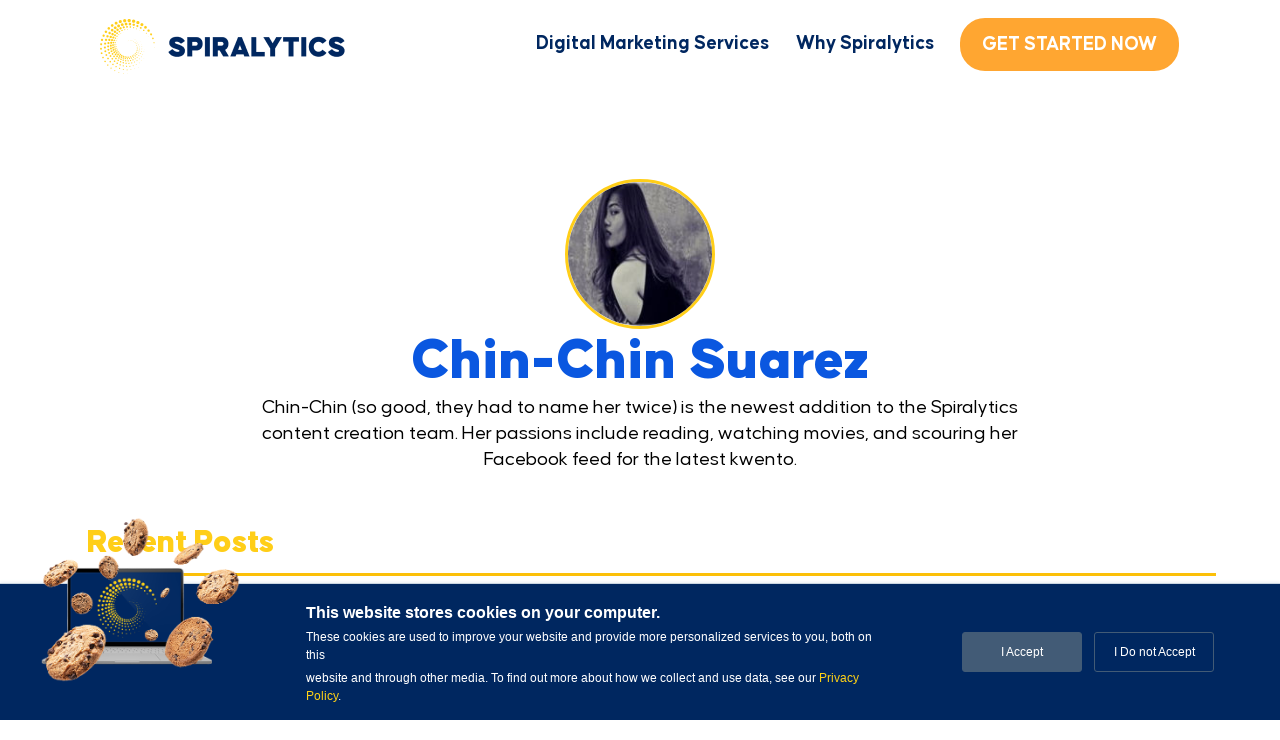

--- FILE ---
content_type: text/html; charset=UTF-8
request_url: https://www.spiralytics.com/blog/author/chin-chin-suarez/
body_size: 265173
content:
<!doctype html>
<html lang="en-US" >
<head>
	<meta charset="UTF-8" />
	<meta name="viewport" content="width=device-width, initial-scale=1" />
	<link rel="alternate" href="https://www.spiralytics.com/" hreflang="x-default" />
	<meta name='robots' content='index, follow, max-image-preview:large, max-snippet:-1, max-video-preview:-1' />

<!-- Google Tag Manager for WordPress by gtm4wp.com -->
<script data-cfasync="false" data-pagespeed-no-defer>
	var gtm4wp_datalayer_name = "dataLayer";
	var dataLayer = dataLayer || [];
</script>
<!-- End Google Tag Manager for WordPress by gtm4wp.com -->
	<!-- This site is optimized with the Yoast SEO plugin v24.4 - https://yoast.com/wordpress/plugins/seo/ -->
	<title>Jimmy Cassells, Chin-Chin Suarez, Author at Spiralytics</title>
	<link rel="canonical" href="https://www.spiralytics.com/blog/author/chin-chin-suarez/" />
	<meta property="og:locale" content="en_US" />
	<meta property="og:type" content="profile" />
	<meta property="og:title" content="Jimmy Cassells, Chin-Chin Suarez, Author at Spiralytics" />
	<meta property="og:url" content="https://www.spiralytics.com/blog/author/chin-chin-suarez/" />
	<meta property="og:site_name" content="Spiralytics" />
	<meta property="og:image" content="https://www.spiralytics.com/wp-content/uploads/2022/01/What-Is-Performance-Marketing-1200x630.jpg" />
	<meta property="og:image:width" content="150" />
	<meta property="og:image:height" content="150" />
	<meta property="og:image:type" content="image/jpeg" />
	<meta name="twitter:card" content="summary_large_image" />
	<script type="application/ld+json" class="yoast-schema-graph">{"@context":"https://schema.org","@graph":[{"@type":"ProfilePage","@id":"https://www.spiralytics.com/blog/author/chin-chin-suarez/","url":"https://www.spiralytics.com/blog/author/chin-chin-suarez/","name":"Jimmy Cassells, Chin-Chin Suarez, Author at Spiralytics","isPartOf":{"@id":"https://www.spiralytics.com/#website"},"primaryImageOfPage":{"@id":"https://www.spiralytics.com/blog/author/chin-chin-suarez/#primaryimage"},"image":{"@id":"https://www.spiralytics.com/blog/author/chin-chin-suarez/#primaryimage"},"thumbnailUrl":"https://www.spiralytics.com/wp-content/uploads/2022/01/What-Is-Performance-Marketing.jpg","inLanguage":"en-US","potentialAction":[{"@type":"ReadAction","target":["https://www.spiralytics.com/blog/author/chin-chin-suarez/"]}]},{"@type":"ImageObject","inLanguage":"en-US","@id":"https://www.spiralytics.com/blog/author/chin-chin-suarez/#primaryimage","url":"https://www.spiralytics.com/wp-content/uploads/2022/01/What-Is-Performance-Marketing.jpg","contentUrl":"https://www.spiralytics.com/wp-content/uploads/2022/01/What-Is-Performance-Marketing.jpg","width":1800,"height":1199,"caption":"What-Is-Performance-Marketing"},{"@type":"WebSite","@id":"https://www.spiralytics.com/#website","url":"https://www.spiralytics.com/","name":"Spiralytics","description":"Just another WordPress site","publisher":{"@id":"https://www.spiralytics.com/#organization"},"potentialAction":[{"@type":"SearchAction","target":{"@type":"EntryPoint","urlTemplate":"https://www.spiralytics.com/?s={search_term_string}"},"query-input":{"@type":"PropertyValueSpecification","valueRequired":true,"valueName":"search_term_string"}}],"inLanguage":"en-US"},{"@type":"Organization","@id":"https://www.spiralytics.com/#organization","name":"Spiralytics","url":"https://www.spiralytics.com/","logo":{"@type":"ImageObject","inLanguage":"en-US","@id":"https://www.spiralytics.com/#/schema/logo/image/","url":"https://www.spiralytics.com/wp-content/uploads/2022/01/spira-logo.png","contentUrl":"https://www.spiralytics.com/wp-content/uploads/2022/01/spira-logo.png","width":245,"height":55,"caption":"Spiralytics"},"image":{"@id":"https://www.spiralytics.com/#/schema/logo/image/"}},{"@type":"Person","@id":"https://www.spiralytics.com/#/schema/person/af35934c5b7a41b5a763557b0a7882ba","name":"Chin-Chin Suarez","image":{"@type":"ImageObject","inLanguage":"en-US","@id":"https://www.spiralytics.com/#/schema/person/image/2b74f3708d0bc931a51ce2c0dbcdfb5b","url":"https://www.spiralytics.com/wp-content/uploads/2022/03/chin-chin-profile12-150x150.jpg","contentUrl":"https://www.spiralytics.com/wp-content/uploads/2022/03/chin-chin-profile12-150x150.jpg","caption":"Chin-Chin Suarez"},"description":"Chin-Chin (so good, they had to name her twice) is the newest addition to the Spiralytics content creation team. Her passions include reading, watching movies, and scouring her Facebook feed for the latest kwento.","sameAs":["https://www.spiralytics.com"],"mainEntityOfPage":{"@id":"https://www.spiralytics.com/blog/author/chin-chin-suarez/"}}]}</script>
	<!-- / Yoast SEO plugin. -->


<link rel='dns-prefetch' href='//static.addtoany.com' />
<link rel="alternate" type="application/rss+xml" title="Spiralytics &raquo; Feed" href="https://www.spiralytics.com/feed/" />
<link rel="alternate" type="application/rss+xml" title="Spiralytics &raquo; Comments Feed" href="https://www.spiralytics.com/comments/feed/" />
<link rel="alternate" type="application/rss+xml" title="Spiralytics &raquo; Posts by Chin-Chin Suarez Feed" href="https://www.spiralytics.com/blog/author/chin-chin-suarez/feed/" />
<style id='wp-img-auto-sizes-contain-inline-css'>
img:is([sizes=auto i],[sizes^="auto," i]){contain-intrinsic-size:3000px 1500px}
/*# sourceURL=wp-img-auto-sizes-contain-inline-css */
</style>
<link rel='stylesheet' id='structured-content-frontend-css' href='https://www.spiralytics.com/wp-content/plugins/structured-content/dist/blocks.style.build.css?ver=1.6.4' media='all' />
<style id='wp-emoji-styles-inline-css'>

	img.wp-smiley, img.emoji {
		display: inline !important;
		border: none !important;
		box-shadow: none !important;
		height: 1em !important;
		width: 1em !important;
		margin: 0 0.07em !important;
		vertical-align: -0.1em !important;
		background: none !important;
		padding: 0 !important;
	}
/*# sourceURL=wp-emoji-styles-inline-css */
</style>
<link rel='stylesheet' id='wp-block-library-css' href='https://www.spiralytics.com/wp-includes/css/dist/block-library/style.min.css?ver=1769054390' media='all' />
<style id='wp-block-paragraph-inline-css'>
.is-small-text{font-size:.875em}.is-regular-text{font-size:1em}.is-large-text{font-size:2.25em}.is-larger-text{font-size:3em}.has-drop-cap:not(:focus):first-letter{float:left;font-size:8.4em;font-style:normal;font-weight:100;line-height:.68;margin:.05em .1em 0 0;text-transform:uppercase}body.rtl .has-drop-cap:not(:focus):first-letter{float:none;margin-left:.1em}p.has-drop-cap.has-background{overflow:hidden}:root :where(p.has-background){padding:1.25em 2.375em}:where(p.has-text-color:not(.has-link-color)) a{color:inherit}p.has-text-align-left[style*="writing-mode:vertical-lr"],p.has-text-align-right[style*="writing-mode:vertical-rl"]{rotate:180deg}
/*# sourceURL=https://www.spiralytics.com/wp-includes/blocks/paragraph/style.min.css */
</style>
<style id='global-styles-inline-css'>
:root{--wp--preset--aspect-ratio--square: 1;--wp--preset--aspect-ratio--4-3: 4/3;--wp--preset--aspect-ratio--3-4: 3/4;--wp--preset--aspect-ratio--3-2: 3/2;--wp--preset--aspect-ratio--2-3: 2/3;--wp--preset--aspect-ratio--16-9: 16/9;--wp--preset--aspect-ratio--9-16: 9/16;--wp--preset--color--black: #000000;--wp--preset--color--cyan-bluish-gray: #abb8c3;--wp--preset--color--white: #FFFFFF;--wp--preset--color--pale-pink: #f78da7;--wp--preset--color--vivid-red: #cf2e2e;--wp--preset--color--luminous-vivid-orange: #ff6900;--wp--preset--color--luminous-vivid-amber: #fcb900;--wp--preset--color--light-green-cyan: #7bdcb5;--wp--preset--color--vivid-green-cyan: #00d084;--wp--preset--color--pale-cyan-blue: #8ed1fc;--wp--preset--color--vivid-cyan-blue: #0693e3;--wp--preset--color--vivid-purple: #9b51e0;--wp--preset--color--dark-gray: #28303D;--wp--preset--color--gray: #39414D;--wp--preset--color--green: #D1E4DD;--wp--preset--color--blue: #D1DFE4;--wp--preset--color--purple: #D1D1E4;--wp--preset--color--red: #E4D1D1;--wp--preset--color--orange: #E4DAD1;--wp--preset--color--yellow: #EEEADD;--wp--preset--gradient--vivid-cyan-blue-to-vivid-purple: linear-gradient(135deg,rgb(6,147,227) 0%,rgb(155,81,224) 100%);--wp--preset--gradient--light-green-cyan-to-vivid-green-cyan: linear-gradient(135deg,rgb(122,220,180) 0%,rgb(0,208,130) 100%);--wp--preset--gradient--luminous-vivid-amber-to-luminous-vivid-orange: linear-gradient(135deg,rgb(252,185,0) 0%,rgb(255,105,0) 100%);--wp--preset--gradient--luminous-vivid-orange-to-vivid-red: linear-gradient(135deg,rgb(255,105,0) 0%,rgb(207,46,46) 100%);--wp--preset--gradient--very-light-gray-to-cyan-bluish-gray: linear-gradient(135deg,rgb(238,238,238) 0%,rgb(169,184,195) 100%);--wp--preset--gradient--cool-to-warm-spectrum: linear-gradient(135deg,rgb(74,234,220) 0%,rgb(151,120,209) 20%,rgb(207,42,186) 40%,rgb(238,44,130) 60%,rgb(251,105,98) 80%,rgb(254,248,76) 100%);--wp--preset--gradient--blush-light-purple: linear-gradient(135deg,rgb(255,206,236) 0%,rgb(152,150,240) 100%);--wp--preset--gradient--blush-bordeaux: linear-gradient(135deg,rgb(254,205,165) 0%,rgb(254,45,45) 50%,rgb(107,0,62) 100%);--wp--preset--gradient--luminous-dusk: linear-gradient(135deg,rgb(255,203,112) 0%,rgb(199,81,192) 50%,rgb(65,88,208) 100%);--wp--preset--gradient--pale-ocean: linear-gradient(135deg,rgb(255,245,203) 0%,rgb(182,227,212) 50%,rgb(51,167,181) 100%);--wp--preset--gradient--electric-grass: linear-gradient(135deg,rgb(202,248,128) 0%,rgb(113,206,126) 100%);--wp--preset--gradient--midnight: linear-gradient(135deg,rgb(2,3,129) 0%,rgb(40,116,252) 100%);--wp--preset--gradient--purple-to-yellow: linear-gradient(160deg, #D1D1E4 0%, #EEEADD 100%);--wp--preset--gradient--yellow-to-purple: linear-gradient(160deg, #EEEADD 0%, #D1D1E4 100%);--wp--preset--gradient--green-to-yellow: linear-gradient(160deg, #D1E4DD 0%, #EEEADD 100%);--wp--preset--gradient--yellow-to-green: linear-gradient(160deg, #EEEADD 0%, #D1E4DD 100%);--wp--preset--gradient--red-to-yellow: linear-gradient(160deg, #E4D1D1 0%, #EEEADD 100%);--wp--preset--gradient--yellow-to-red: linear-gradient(160deg, #EEEADD 0%, #E4D1D1 100%);--wp--preset--gradient--purple-to-red: linear-gradient(160deg, #D1D1E4 0%, #E4D1D1 100%);--wp--preset--gradient--red-to-purple: linear-gradient(160deg, #E4D1D1 0%, #D1D1E4 100%);--wp--preset--font-size--small: 18px;--wp--preset--font-size--medium: 20px;--wp--preset--font-size--large: 24px;--wp--preset--font-size--x-large: 42px;--wp--preset--font-size--extra-small: 16px;--wp--preset--font-size--normal: 20px;--wp--preset--font-size--extra-large: 40px;--wp--preset--font-size--huge: 96px;--wp--preset--font-size--gigantic: 144px;--wp--preset--spacing--20: 0.44rem;--wp--preset--spacing--30: 0.67rem;--wp--preset--spacing--40: 1rem;--wp--preset--spacing--50: 1.5rem;--wp--preset--spacing--60: 2.25rem;--wp--preset--spacing--70: 3.38rem;--wp--preset--spacing--80: 5.06rem;--wp--preset--shadow--natural: 6px 6px 9px rgba(0, 0, 0, 0.2);--wp--preset--shadow--deep: 12px 12px 50px rgba(0, 0, 0, 0.4);--wp--preset--shadow--sharp: 6px 6px 0px rgba(0, 0, 0, 0.2);--wp--preset--shadow--outlined: 6px 6px 0px -3px rgb(255, 255, 255), 6px 6px rgb(0, 0, 0);--wp--preset--shadow--crisp: 6px 6px 0px rgb(0, 0, 0);}:where(.is-layout-flex){gap: 0.5em;}:where(.is-layout-grid){gap: 0.5em;}body .is-layout-flex{display: flex;}.is-layout-flex{flex-wrap: wrap;align-items: center;}.is-layout-flex > :is(*, div){margin: 0;}body .is-layout-grid{display: grid;}.is-layout-grid > :is(*, div){margin: 0;}:where(.wp-block-columns.is-layout-flex){gap: 2em;}:where(.wp-block-columns.is-layout-grid){gap: 2em;}:where(.wp-block-post-template.is-layout-flex){gap: 1.25em;}:where(.wp-block-post-template.is-layout-grid){gap: 1.25em;}.has-black-color{color: var(--wp--preset--color--black) !important;}.has-cyan-bluish-gray-color{color: var(--wp--preset--color--cyan-bluish-gray) !important;}.has-white-color{color: var(--wp--preset--color--white) !important;}.has-pale-pink-color{color: var(--wp--preset--color--pale-pink) !important;}.has-vivid-red-color{color: var(--wp--preset--color--vivid-red) !important;}.has-luminous-vivid-orange-color{color: var(--wp--preset--color--luminous-vivid-orange) !important;}.has-luminous-vivid-amber-color{color: var(--wp--preset--color--luminous-vivid-amber) !important;}.has-light-green-cyan-color{color: var(--wp--preset--color--light-green-cyan) !important;}.has-vivid-green-cyan-color{color: var(--wp--preset--color--vivid-green-cyan) !important;}.has-pale-cyan-blue-color{color: var(--wp--preset--color--pale-cyan-blue) !important;}.has-vivid-cyan-blue-color{color: var(--wp--preset--color--vivid-cyan-blue) !important;}.has-vivid-purple-color{color: var(--wp--preset--color--vivid-purple) !important;}.has-black-background-color{background-color: var(--wp--preset--color--black) !important;}.has-cyan-bluish-gray-background-color{background-color: var(--wp--preset--color--cyan-bluish-gray) !important;}.has-white-background-color{background-color: var(--wp--preset--color--white) !important;}.has-pale-pink-background-color{background-color: var(--wp--preset--color--pale-pink) !important;}.has-vivid-red-background-color{background-color: var(--wp--preset--color--vivid-red) !important;}.has-luminous-vivid-orange-background-color{background-color: var(--wp--preset--color--luminous-vivid-orange) !important;}.has-luminous-vivid-amber-background-color{background-color: var(--wp--preset--color--luminous-vivid-amber) !important;}.has-light-green-cyan-background-color{background-color: var(--wp--preset--color--light-green-cyan) !important;}.has-vivid-green-cyan-background-color{background-color: var(--wp--preset--color--vivid-green-cyan) !important;}.has-pale-cyan-blue-background-color{background-color: var(--wp--preset--color--pale-cyan-blue) !important;}.has-vivid-cyan-blue-background-color{background-color: var(--wp--preset--color--vivid-cyan-blue) !important;}.has-vivid-purple-background-color{background-color: var(--wp--preset--color--vivid-purple) !important;}.has-black-border-color{border-color: var(--wp--preset--color--black) !important;}.has-cyan-bluish-gray-border-color{border-color: var(--wp--preset--color--cyan-bluish-gray) !important;}.has-white-border-color{border-color: var(--wp--preset--color--white) !important;}.has-pale-pink-border-color{border-color: var(--wp--preset--color--pale-pink) !important;}.has-vivid-red-border-color{border-color: var(--wp--preset--color--vivid-red) !important;}.has-luminous-vivid-orange-border-color{border-color: var(--wp--preset--color--luminous-vivid-orange) !important;}.has-luminous-vivid-amber-border-color{border-color: var(--wp--preset--color--luminous-vivid-amber) !important;}.has-light-green-cyan-border-color{border-color: var(--wp--preset--color--light-green-cyan) !important;}.has-vivid-green-cyan-border-color{border-color: var(--wp--preset--color--vivid-green-cyan) !important;}.has-pale-cyan-blue-border-color{border-color: var(--wp--preset--color--pale-cyan-blue) !important;}.has-vivid-cyan-blue-border-color{border-color: var(--wp--preset--color--vivid-cyan-blue) !important;}.has-vivid-purple-border-color{border-color: var(--wp--preset--color--vivid-purple) !important;}.has-vivid-cyan-blue-to-vivid-purple-gradient-background{background: var(--wp--preset--gradient--vivid-cyan-blue-to-vivid-purple) !important;}.has-light-green-cyan-to-vivid-green-cyan-gradient-background{background: var(--wp--preset--gradient--light-green-cyan-to-vivid-green-cyan) !important;}.has-luminous-vivid-amber-to-luminous-vivid-orange-gradient-background{background: var(--wp--preset--gradient--luminous-vivid-amber-to-luminous-vivid-orange) !important;}.has-luminous-vivid-orange-to-vivid-red-gradient-background{background: var(--wp--preset--gradient--luminous-vivid-orange-to-vivid-red) !important;}.has-very-light-gray-to-cyan-bluish-gray-gradient-background{background: var(--wp--preset--gradient--very-light-gray-to-cyan-bluish-gray) !important;}.has-cool-to-warm-spectrum-gradient-background{background: var(--wp--preset--gradient--cool-to-warm-spectrum) !important;}.has-blush-light-purple-gradient-background{background: var(--wp--preset--gradient--blush-light-purple) !important;}.has-blush-bordeaux-gradient-background{background: var(--wp--preset--gradient--blush-bordeaux) !important;}.has-luminous-dusk-gradient-background{background: var(--wp--preset--gradient--luminous-dusk) !important;}.has-pale-ocean-gradient-background{background: var(--wp--preset--gradient--pale-ocean) !important;}.has-electric-grass-gradient-background{background: var(--wp--preset--gradient--electric-grass) !important;}.has-midnight-gradient-background{background: var(--wp--preset--gradient--midnight) !important;}.has-small-font-size{font-size: var(--wp--preset--font-size--small) !important;}.has-medium-font-size{font-size: var(--wp--preset--font-size--medium) !important;}.has-large-font-size{font-size: var(--wp--preset--font-size--large) !important;}.has-x-large-font-size{font-size: var(--wp--preset--font-size--x-large) !important;}
/*# sourceURL=global-styles-inline-css */
</style>

<style id='classic-theme-styles-inline-css'>
/*! This file is auto-generated */
.wp-block-button__link{color:#fff;background-color:#32373c;border-radius:9999px;box-shadow:none;text-decoration:none;padding:calc(.667em + 2px) calc(1.333em + 2px);font-size:1.125em}.wp-block-file__button{background:#32373c;color:#fff;text-decoration:none}
/*# sourceURL=/wp-includes/css/classic-themes.min.css */
</style>
<link rel='stylesheet' id='contact-form-7-css' href='https://www.spiralytics.com/wp-content/plugins/contact-form-7/includes/css/styles.css?ver=6.0.3' media='all' />
<link rel='stylesheet' id='cf7msm_styles-css' href='https://www.spiralytics.com/wp-content/plugins/contact-form-7-multi-step-module/resources/cf7msm.css?ver=4.4.2' media='all' />
<link rel='stylesheet' id='dnd-upload-cf7-css' href='https://www.spiralytics.com/wp-content/plugins/drag-and-drop-multiple-file-upload-contact-form-7/assets/css/dnd-upload-cf7.css?ver=1.3.8.7' media='all' />
<link rel='stylesheet' id='ppress-frontend-css' href='https://www.spiralytics.com/wp-content/plugins/wp-user-avatar/assets/css/frontend.min.css?ver=4.15.21' media='all' />
<link rel='stylesheet' id='ppress-flatpickr-css' href='https://www.spiralytics.com/wp-content/plugins/wp-user-avatar/assets/flatpickr/flatpickr.min.css?ver=4.15.21' media='all' />
<link rel='stylesheet' id='ppress-select2-css' href='https://www.spiralytics.com/wp-content/plugins/wp-user-avatar/assets/select2/select2.min.css?ver=1769054390' media='all' />
<link rel='stylesheet' id='twenty-twenty-one-style-css' href='https://www.spiralytics.com/wp-content/themes/spiralytics/style.css?ver=3.6' media='all' />
<style id='twenty-twenty-one-style-inline-css'>
:root{--global--color-background: #ffffff;--global--color-primary: #000;--global--color-secondary: #000;--button--color-background: #000;--button--color-text-hover: #000;}
/*# sourceURL=twenty-twenty-one-style-inline-css */
</style>
<link rel='stylesheet' id='twenty-twenty-one-print-style-css' href='https://www.spiralytics.com/wp-content/themes/spiralytics/assets/css/print.css?ver=3.6' media='print' />
<link rel='stylesheet' id='slick-css' href='https://www.spiralytics.com/wp-content/themes/spiralytics/assets/slick/slick.css?ver=1.2' media='all' />
<link rel='stylesheet' id='slick-theme-css' href='https://www.spiralytics.com/wp-content/themes/spiralytics/assets/slick/slick-theme.css?ver=1.2' media='all' />
<link rel='stylesheet' id='spira-new-archive-css' href='https://www.spiralytics.com/wp-content/themes/spiralytics/assets/css/new-archive.css?ver=1.2' media='all' />
<link rel='stylesheet' id='elementor-icons-css' href='https://www.spiralytics.com/wp-content/plugins/elementor/assets/lib/eicons/css/elementor-icons.min.css?ver=5.35.0' media='all' />
<link rel='stylesheet' id='elementor-frontend-css' href='https://www.spiralytics.com/wp-content/plugins/elementor/assets/css/frontend.min.css?ver=3.27.4' media='all' />
<link rel='stylesheet' id='elementor-post-8-css' href='https://www.spiralytics.com/wp-content/uploads/elementor/css/post-8.css?ver=1759197885' media='all' />
<link rel='stylesheet' id='addtoany-css' href='https://www.spiralytics.com/wp-content/plugins/add-to-any/addtoany.min.css?ver=1.16' media='all' />
<link rel='stylesheet' id='ecs-styles-css' href='https://www.spiralytics.com/wp-content/plugins/ele-custom-skin/assets/css/ecs-style.css?ver=3.1.9' media='all' />
<link rel='stylesheet' id='elementor-post-463-css' href='https://www.spiralytics.com/wp-content/uploads/elementor/css/post-463.css?ver=1646378228' media='all' />
<link rel='stylesheet' id='elementor-post-13035-css' href='https://www.spiralytics.com/wp-content/uploads/elementor/css/post-13035.css?ver=1681199610' media='all' />
<link rel='stylesheet' id='elementor-post-15677-css' href='https://www.spiralytics.com/wp-content/uploads/elementor/css/post-15677.css?ver=1697704481' media='all' />
<script id="addtoany-core-js-before">
window.a2a_config=window.a2a_config||{};a2a_config.callbacks=[];a2a_config.overlays=[];a2a_config.templates={};

//# sourceURL=addtoany-core-js-before
</script>
<script defer src="https://static.addtoany.com/menu/page.js" id="addtoany-core-js"></script>
<script src="https://www.spiralytics.com/wp-includes/js/jquery/jquery.min.js?ver=3.7.1" id="jquery-core-js"></script>
<script src="https://www.spiralytics.com/wp-includes/js/jquery/jquery-migrate.min.js?ver=3.4.1" id="jquery-migrate-js"></script>
<script defer src="https://www.spiralytics.com/wp-content/plugins/add-to-any/addtoany.min.js?ver=1.1" id="addtoany-jquery-js"></script>
<script src="https://www.spiralytics.com/wp-content/plugins/wp-user-avatar/assets/flatpickr/flatpickr.min.js?ver=4.15.21" id="ppress-flatpickr-js"></script>
<script src="https://www.spiralytics.com/wp-content/plugins/wp-user-avatar/assets/select2/select2.min.js?ver=4.15.21" id="ppress-select2-js"></script>
<script id="ecs_ajax_load-js-extra">
var ecs_ajax_params = {"ajaxurl":"https://www.spiralytics.com/wp-admin/admin-ajax.php","posts":"{\"author_name\":\"chin-chin-suarez\",\"error\":\"\",\"m\":\"\",\"p\":0,\"post_parent\":\"\",\"subpost\":\"\",\"subpost_id\":\"\",\"attachment\":\"\",\"attachment_id\":0,\"name\":\"\",\"pagename\":\"\",\"page_id\":0,\"second\":\"\",\"minute\":\"\",\"hour\":\"\",\"day\":0,\"monthnum\":0,\"year\":0,\"w\":0,\"category_name\":\"\",\"tag\":\"\",\"cat\":\"\",\"tag_id\":\"\",\"author\":30,\"feed\":\"\",\"tb\":\"\",\"paged\":0,\"meta_key\":\"\",\"meta_value\":\"\",\"preview\":\"\",\"s\":\"\",\"sentence\":\"\",\"title\":\"\",\"fields\":\"all\",\"menu_order\":\"\",\"embed\":\"\",\"category__in\":[],\"category__not_in\":[],\"category__and\":[],\"post__in\":[],\"post__not_in\":[],\"post_name__in\":[],\"tag__in\":[],\"tag__not_in\":[],\"tag__and\":[],\"tag_slug__in\":[],\"tag_slug__and\":[],\"post_parent__in\":[],\"post_parent__not_in\":[],\"author__in\":[],\"author__not_in\":[],\"search_columns\":[],\"ignore_sticky_posts\":false,\"suppress_filters\":false,\"cache_results\":true,\"update_post_term_cache\":true,\"update_menu_item_cache\":false,\"lazy_load_term_meta\":true,\"update_post_meta_cache\":true,\"post_type\":\"\",\"posts_per_page\":12,\"nopaging\":false,\"comments_per_page\":\"50\",\"no_found_rows\":false,\"order\":\"DESC\"}"};
//# sourceURL=ecs_ajax_load-js-extra
</script>
<script src="https://www.spiralytics.com/wp-content/plugins/ele-custom-skin/assets/js/ecs_ajax_pagination.js?ver=3.1.9" id="ecs_ajax_load-js"></script>
<script src="https://www.spiralytics.com/wp-content/plugins/ele-custom-skin/assets/js/ecs.js?ver=3.1.9" id="ecs-script-js"></script>
<link rel="https://api.w.org/" href="https://www.spiralytics.com/wp-json/" /><link rel="alternate" title="JSON" type="application/json" href="https://www.spiralytics.com/wp-json/wp/v2/users/30" /><link rel="EditURI" type="application/rsd+xml" title="RSD" href="https://www.spiralytics.com/xmlrpc.php?rsd" />
<meta name="generator" content="WordPress 1769054390" />
<!-- Start of HubSpot Embed Code -->
	<script type="text/javascript" id="hs-script-loader" async defer src="//js.hs-scripts.com/1964188.js"></script>
<!-- End of HubSpot Embed Code -->

	<meta name="google-site-verification" content="qeHUqqosU8yykjjG7EOH0ZVwZvtAJN6tghLgP8OUnOM" />

<!-- Start of UET Tracking Code -->
	<script>(function(w,d,t,r,u){var f,n,i;w[u]=w[u]||[],f=function(){var o={ti:"56349642"};o.q=w[u],w[u]=new UET(o),w[u].push("pageLoad")},n=d.createElement(t),n.src=r,n.async=1,n.onload=n.onreadystatechange=function(){var s=this.readyState;s&&s!=="loaded"&&s!=="complete"||(f(),n.onload=n.onreadystatechange=null)},i=d.getElementsByTagName(t)[0],i.parentNode.insertBefore(n,i)})(window,document,"script","//bat.bing.com/bat.js","uetq");</script>
<!-- End of UET Tracking Code -->

<script type="text/javascript" src="https://c.webtrends-optimize.com/acs/accounts/85a7be1a-2ad6-42ef-b63e-28679d41898c/js/wt.js
"></script>

<!-- Google Tag Manager for WordPress by gtm4wp.com -->
<!-- GTM Container placement set to footer -->
<script data-cfasync="false" data-pagespeed-no-defer type="text/javascript">
	var dataLayer_content = {"pagePostType":"post","pagePostType2":"author-post","pagePostAuthor":"Chin-Chin Suarez"};
	dataLayer.push( dataLayer_content );
</script>
<script data-cfasync="false">
(function(w,d,s,l,i){w[l]=w[l]||[];w[l].push({'gtm.start':
new Date().getTime(),event:'gtm.js'});var f=d.getElementsByTagName(s)[0],
j=d.createElement(s),dl=l!='dataLayer'?'&l='+l:'';j.async=true;j.src=
'//www.googletagmanager.com/gtm.js?id='+i+dl;f.parentNode.insertBefore(j,f);
})(window,document,'script','dataLayer','GTM-593HP5');
</script>
<!-- End Google Tag Manager for WordPress by gtm4wp.com -->
<!-- Google Optimize Container -->
<script src="https://www.googleoptimize.com/optimize.js?id=GTM-PQXQMF5"></script>
<!-- End Google Optimize Container -->

	<script type="text/javascript">
		window.CE2 = {};
		if (document.head) {
			CE2.bh = document.createElement("style");
			CE2.bh.innerHTML = "body{visibility:hidden !important}";
			document.head.appendChild(CE2.bh);
			setTimeout(function() {
				if (CE2.bh) {
					CE2.bh.parentElement.removeChild(CE2.bh);
					CE2.bh = null;
				}
			}, 500);
		}
	</script>

	<script type="text/javascript" src="//script.crazyegg.com/pages/scripts/0111/9381.js" async="async"></script>

<meta name="generator" content="Elementor 3.27.4; features: additional_custom_breakpoints; settings: css_print_method-external, google_font-enabled, font_display-auto">
<script type="text/javascript">
document.addEventListener('wpcf7submit', function(event) {
	if (event.detail.status === 'mail_sent') {
			var popup_id = '13009';
			elementorProFrontend.modules.popup.showPopup({id: popup_id});
	}
}, false);
</script>
			<style>
				.e-con.e-parent:nth-of-type(n+4):not(.e-lazyloaded):not(.e-no-lazyload),
				.e-con.e-parent:nth-of-type(n+4):not(.e-lazyloaded):not(.e-no-lazyload) * {
					background-image: none !important;
				}
				@media screen and (max-height: 1024px) {
					.e-con.e-parent:nth-of-type(n+3):not(.e-lazyloaded):not(.e-no-lazyload),
					.e-con.e-parent:nth-of-type(n+3):not(.e-lazyloaded):not(.e-no-lazyload) * {
						background-image: none !important;
					}
				}
				@media screen and (max-height: 640px) {
					.e-con.e-parent:nth-of-type(n+2):not(.e-lazyloaded):not(.e-no-lazyload),
					.e-con.e-parent:nth-of-type(n+2):not(.e-lazyloaded):not(.e-no-lazyload) * {
						background-image: none !important;
					}
				}
			</style>
			<style type="text/css">.broken_link, a.broken_link {
	text-decoration: line-through;
}</style><style id="custom-background-css">
body.custom-background { background-color: #ffffff; }
</style>
	<script id='nitro-telemetry-meta' nitro-exclude>window.NPTelemetryMetadata={missReason: (!window.NITROPACK_STATE ? 'cache not found' : 'hit'),pageType: 'author',isEligibleForOptimization: true,}</script><script id='nitro-generic' nitro-exclude>(()=>{window.NitroPack=window.NitroPack||{coreVersion:"na",isCounted:!1};let e=document.createElement("script");if(e.src="https://nitroscripts.com/tdeqYdwyGWepDDsunzzPpBNBtrwvfICC",e.async=!0,e.id="nitro-script",document.head.appendChild(e),!window.NitroPack.isCounted){window.NitroPack.isCounted=!0;let t=()=>{navigator.sendBeacon("https://to.getnitropack.com/p",JSON.stringify({siteId:"tdeqYdwyGWepDDsunzzPpBNBtrwvfICC",url:window.location.href,isOptimized:!!window.IS_NITROPACK,coreVersion:"na",missReason:window.NPTelemetryMetadata?.missReason||"",pageType:window.NPTelemetryMetadata?.pageType||"",isEligibleForOptimization:!!window.NPTelemetryMetadata?.isEligibleForOptimization}))};(()=>{let e=()=>new Promise(e=>{"complete"===document.readyState?e():window.addEventListener("load",e)}),i=()=>new Promise(e=>{document.prerendering?document.addEventListener("prerenderingchange",e,{once:!0}):e()}),a=async()=>{await i(),await e(),t()};a()})(),window.addEventListener("pageshow",e=>{if(e.persisted){let i=document.prerendering||self.performance?.getEntriesByType?.("navigation")[0]?.activationStart>0;"visible"!==document.visibilityState||i||t()}})}})();</script><link rel="icon" href="https://www.spiralytics.com/wp-content/uploads/2024/11/cropped-Yellow-32x32.png" sizes="32x32" />
<link rel="icon" href="https://www.spiralytics.com/wp-content/uploads/2024/11/cropped-Yellow-192x192.png" sizes="192x192" />
<link rel="apple-touch-icon" href="https://www.spiralytics.com/wp-content/uploads/2024/11/cropped-Yellow-180x180.png" />
<meta name="msapplication-TileImage" content="https://www.spiralytics.com/wp-content/uploads/2024/11/cropped-Yellow-270x270.png" />
		<style id="wp-custom-css">
			@media(max-width: 360px) {
	.elementor-539 .elementor-element.elementor-element-6868483b {
    width: 100% !important;
}
	.elementor-section.elementor-section-boxed > .elementor-container {
		max-width: 100% !important;
		text-align: center;
	}
}

div#hs-eu-cookie-confirmation div#hs-eu-cookie-confirmation-inner {
    background: #002760 !important;
	display:flex;
	justify-content: space-around;
	align-items:center;
	max-width: 1200px !important;
	position: relative;
}

div#hs-eu-cookie-confirmation.hs-cookie-notification-position-bottom {
	background: #002760 !important;
}

div#hs-eu-cookie-confirmation div#hs-eu-cookie-confirmation-inner p {
	color: #fff !important;
}

div#hs-eu-cookie-confirmation div#hs-eu-cookie-confirmation-inner div#hs-en-cookie-confirmation-buttons-area {
	margin: 0 !important;
	display:flex;
	justify-content: center !important;
}

div#hs-eu-cookie-confirmation div#hs-eu-cookie-confirmation-inner div#hs-en-cookie-confirmation-buttons-area, div#hs-eu-cookie-confirmation div#hs-eu-cookie-confirmation-inner div#hs-eu-cookie-confirmation-button-group {
	flex-wrap: unset !important;
	margin-left: 10px;
}

div#hs-eu-cookie-confirmation div#hs-eu-cookie-confirmation-inner a#hs-eu-confirmation-button, div#hs-eu-cookie-confirmation div#hs-eu-cookie-confirmation-inner a#hs-eu-decline-button {
	width: 120px;
	text-align: center !important;
	color: #fff !important;
	border: 1px solid #fff !important;
}
div#hs-eu-cookie-confirmation div#hs-eu-cookie-confirmation-inner div#hs-eu-policy-wording {
	margin-left: 15%;
	margin-bottom: -10px !important;
}

div#hs-eu-cookie-confirmation div#hs-eu-cookie-confirmation-inner:before {
	content: '';
    background: url(https://www.spiralytics.com/wp-content/uploads/2022/05/Group_6-removebg-preview.png) no-repeat;
    background-size: contain;
    width: 200px;
    height: 200px;
    position: absolute;
    top: -50%;
    left: 0%;
}
div#hs-eu-cookie-confirmation div#hs-eu-cookie-confirmation-inner p {
	margin-bottom: 5px !important;
}
div#hs-eu-cookie-confirmation div#hs-eu-cookie-confirmation-inner p:first-child strong {
	font-size: 16px !important;
	font-weight: 900 !important;
}

#hs-eu-policy-wording  p a {
	color: #FED116 !important;
}

@media (max-width: 768px) {
	div#hs-eu-cookie-confirmation div#hs-eu-cookie-confirmation-inner {
		height: 100vh;
		flex-direction: column !important;
    justify-content: center!important;
		margin-top: 10%;
	}
	div#hs-eu-cookie-confirmation div#hs-eu-cookie-confirmation-inner div#hs-eu-policy-wording {
		margin: 10px !important;
	}
	div#hs-eu-cookie-confirmation div#hs-eu-cookie-confirmation-inner:before {
		width: 300px !important;
		height: 300px !important;
		top: 10% !important;
		left: unset !important;
	}
	
	div#hs-eu-cookie-confirmation div#hs-eu-cookie-confirmation-inner div#hs-eu-policy-wording {
    margin-top: 200px !important;
    padding: 0 !important;
}
	div#hs-eu-cookie-confirmation div#hs-eu-cookie-confirmation-inner a#hs-eu-confirmation-button, div#hs-eu-cookie-confirmation div#hs-eu-cookie-confirmation-inner a#hs-eu-decline-button {
    width: 160px !important;
}
	
	
}

@media(max-width: 990px) {
		.elementor-16181 .elementor-element.elementor-element-480610f {
    max-width: 100%;
}
}


@media(max-width: 1199px) and (min-width: 1025px) {
	.elementor-16181 .elementor-element > .elementor-container {
    align-items: center !important;
}
	.elementor-16181 .elementor-element.elementor-element-12b7dd1 {
    max-width: 600px;
}

	
	.elementor-16181 .elementor-element.elementor-element-d61eeb5 {
    top: 140px !important;
    left: 10px !important;
}
	
	.elementor-16181 .elementor-element.elementor-element-1c0b224 {
    margin-top: 50px;
    max-width: 500px;
}
}


.main-contact-form-wrapper .wpcf7-form .cf-hubspot-partner-badge, .main-contact-form-wrapper .wpcf7-form .cf-activecampaign-partner-badge {
    border: 1px solid #efefef;
    width: auto;
    height: 60px;
    margin-left: 20px;
}

.col.span_4_of_12 p {
	display:flex;
}

h2:contains('Spiralytics') {
    display: none !important;
}

.table-of-contents.links {
	padding: 30px 20px;
}

.table-of-contents.links h3 {
	color: #0b265c;
	font-size: 20px;
	font-family: 'Causten';
	font-weight: 700;
}
.table-of-contents.links ul {
	padding: 20px !important;
}
.table-of-contents.links ul li {
	list-style: number;
	margin: 8px 0;
}
.table-of-contents.links ::marker {
	color: #0b265c !important;
}
.table-of-contents.links ul li a {
	color: #0b265c;
    text-decoration: none !important;
    padding-top: 10px;
}

@media(max-width: 768px) {
	.blog-landing-page.single-post .section-inner h1 {
		font-size: 30px !important;
		line-height: 35px !important;
	}
	.single-post .post-content strong, 	.single-post .post-content h2 {
		font-size: 28px !important;
		line-height: 39px !important;
	}
}

.postid-2699 .table-of-contents.links ul {
	margin-top: 0 !important;
	padding-top: 0 !important;;
}
.postid-2699 .table-of-contents.links ul li a, .postid-2699 .table-of-contents.links ::marker {
	font-size: 16px !important;
}		</style>
		<link rel='stylesheet' id='elementor-post-539-css' href='https://www.spiralytics.com/wp-content/uploads/elementor/css/post-539.css?ver=1759197887' media='all' />
<link rel='stylesheet' id='widget-image-css' href='https://www.spiralytics.com/wp-content/plugins/elementor/assets/css/widget-image.min.css?ver=3.27.4' media='all' />
<link rel='stylesheet' id='widget-heading-css' href='https://www.spiralytics.com/wp-content/plugins/elementor/assets/css/widget-heading.min.css?ver=3.27.4' media='all' />
<link rel='stylesheet' id='widget-social-icons-css' href='https://www.spiralytics.com/wp-content/plugins/elementor/assets/css/widget-social-icons.min.css?ver=3.27.4' media='all' />
<link rel='stylesheet' id='e-apple-webkit-css' href='https://www.spiralytics.com/wp-content/plugins/elementor/assets/css/conditionals/apple-webkit.min.css?ver=3.27.4' media='all' />
<link rel='stylesheet' id='widget-text-editor-css' href='https://www.spiralytics.com/wp-content/plugins/elementor/assets/css/widget-text-editor.min.css?ver=3.27.4' media='all' />
<link rel='stylesheet' id='widget-icon-list-css' href='https://www.spiralytics.com/wp-content/plugins/elementor/assets/css/widget-icon-list.min.css?ver=3.27.4' media='all' />
<link rel='stylesheet' id='elementor-icons-shared-0-css' href='https://www.spiralytics.com/wp-content/plugins/elementor/assets/lib/font-awesome/css/fontawesome.min.css?ver=5.15.3' media='all' />
<link rel='stylesheet' id='elementor-icons-fa-brands-css' href='https://www.spiralytics.com/wp-content/plugins/elementor/assets/lib/font-awesome/css/brands.min.css?ver=5.15.3' media='all' />
<link rel='stylesheet' id='elementor-icons-fa-solid-css' href='https://www.spiralytics.com/wp-content/plugins/elementor/assets/lib/font-awesome/css/solid.min.css?ver=5.15.3' media='all' />
</head>

<body class="archive author author-chin-chin-suarez author-30 custom-background wp-custom-logo wp-embed-responsive wp-theme-spiralytics is-light-theme has-background-white no-js hfeed has-main-navigation elementor-default elementor-kit-8 blog-landing-page">
<div id="page" class="site">
	<a class="skip-link screen-reader-text" href="#content">Skip to content</a>

	
<header id="masthead" class="site-header has-logo has-menu" role="banner">
	<div class="header-wrapper">
		

<div class="site-branding">

			<div class="site-logo"><a href="https://www.spiralytics.com/" class="custom-logo-link" rel="home"><img width="245" height="55" src="https://www.spiralytics.com/wp-content/uploads/2022/01/spira-logo.png" class="custom-logo" alt="Spiralytics logo" decoding="async" /></a></div>
	    <!-- Change h2 to h1 to avoid H1 Duplicates -->
						<p class="screen-reader-text"><a href="https://www.spiralytics.com/">Spiralytics</a></p>
			
	</div><!-- .site-branding -->
		
	<nav id="site-navigation" class="primary-navigation" role="navigation" aria-label="Primary menu">
		<div class="menu-button-container">
			<button id="primary-mobile-menu" class="button" aria-controls="primary-menu-list" aria-expanded="false">
				<span class="dropdown-icon open">Menu					<svg class="svg-icon" width="24" height="24" aria-hidden="true" role="img" focusable="false" viewBox="0 0 24 24" fill="none" xmlns="http://www.w3.org/2000/svg"><path fill-rule="evenodd" clip-rule="evenodd" d="M4.5 6H19.5V7.5H4.5V6ZM4.5 12H19.5V13.5H4.5V12ZM19.5 18H4.5V19.5H19.5V18Z" fill="currentColor"/></svg>				</span>
				<span class="dropdown-icon close">Close					<svg class="svg-icon" width="24" height="24" aria-hidden="true" role="img" focusable="false" viewBox="0 0 24 24" fill="none" xmlns="http://www.w3.org/2000/svg"><path fill-rule="evenodd" clip-rule="evenodd" d="M12 10.9394L5.53033 4.46973L4.46967 5.53039L10.9393 12.0001L4.46967 18.4697L5.53033 19.5304L12 13.0607L18.4697 19.5304L19.5303 18.4697L13.0607 12.0001L19.5303 5.53039L18.4697 4.46973L12 10.9394Z" fill="currentColor"/></svg>				</span>
			</button><!-- #primary-mobile-menu -->
		</div><!-- .menu-button-container -->
		<div class="primary-menu-container"><ul id="primary-menu-list" class="menu-wrapper"><li id="menu-item-5" class="menu-item menu-item-type-custom menu-item-object-custom menu-item-has-children menu-item-5"><a>Digital Marketing Services</a><button class="sub-menu-toggle" aria-expanded="false" onClick="twentytwentyoneExpandSubMenu(this)"><span class="icon-plus"><svg class="svg-icon" width="18" height="18" aria-hidden="true" role="img" focusable="false" viewBox="0 0 24 24" fill="none" xmlns="http://www.w3.org/2000/svg"><path fill-rule="evenodd" clip-rule="evenodd" d="M18 11.2h-5.2V6h-1.6v5.2H6v1.6h5.2V18h1.6v-5.2H18z" fill="currentColor"/></svg></span><span class="icon-minus"><svg class="svg-icon" width="18" height="18" aria-hidden="true" role="img" focusable="false" viewBox="0 0 24 24" fill="none" xmlns="http://www.w3.org/2000/svg"><path fill-rule="evenodd" clip-rule="evenodd" d="M6 11h12v2H6z" fill="currentColor"/></svg></span><span class="screen-reader-text">Open menu</span></button>
<ul class="sub-menu">
	<li id="menu-item-1368" class="menu-item menu-item-type-post_type menu-item-object-page menu-item-1368"><a href="https://www.spiralytics.com/services/ppc/">Pay Per Click (PPC) Services</a></li>
	<li id="menu-item-1121" class="menu-item menu-item-type-post_type menu-item-object-page menu-item-1121"><a href="https://www.spiralytics.com/services/seo-philippines/">Search Engine Optimization (SEO)</a></li>
	<li id="menu-item-1122" class="menu-item menu-item-type-post_type menu-item-object-page menu-item-1122"><a href="https://www.spiralytics.com/services/content-marketing/">Content Marketing</a></li>
	<li id="menu-item-14132" class="menu-item menu-item-type-post_type menu-item-object-page menu-item-14132"><a href="https://www.spiralytics.com/services/email-marketing/">Email Marketing</a></li>
	<li id="menu-item-9882" class="menu-item menu-item-type-post_type menu-item-object-page menu-item-9882"><a href="https://www.spiralytics.com/services/performance-web-design/">Performance Web Design</a></li>
	<li id="menu-item-10839" class="menu-item menu-item-type-post_type menu-item-object-page menu-item-10839"><a href="https://www.spiralytics.com/services/social-media-marketing/">Social Media Marketing</a></li>
	<li id="menu-item-10840" class="menu-item menu-item-type-post_type menu-item-object-page menu-item-10840"><a href="https://www.spiralytics.com/services/conversion-rate-optimization/">Conversion Rate Optimization</a></li>
	<li id="menu-item-16216" class="menu-item menu-item-type-post_type menu-item-object-page menu-item-16216"><a href="https://www.spiralytics.com/services/active-campaign-partner-agency/">ActiveCampaign Premier Partner</a></li>
	<li id="menu-item-16713" class="menu-item menu-item-type-post_type menu-item-object-page menu-item-16713"><a href="https://www.spiralytics.com/services/certified-hubspot-partner-agency/">Certified HubSpot Partner Agency</a></li>
</ul>
</li>
<li id="menu-item-6" class="menu-item menu-item-type-custom menu-item-object-custom menu-item-has-children menu-item-6"><a>Why Spiralytics</a><button class="sub-menu-toggle" aria-expanded="false" onClick="twentytwentyoneExpandSubMenu(this)"><span class="icon-plus"><svg class="svg-icon" width="18" height="18" aria-hidden="true" role="img" focusable="false" viewBox="0 0 24 24" fill="none" xmlns="http://www.w3.org/2000/svg"><path fill-rule="evenodd" clip-rule="evenodd" d="M18 11.2h-5.2V6h-1.6v5.2H6v1.6h5.2V18h1.6v-5.2H18z" fill="currentColor"/></svg></span><span class="icon-minus"><svg class="svg-icon" width="18" height="18" aria-hidden="true" role="img" focusable="false" viewBox="0 0 24 24" fill="none" xmlns="http://www.w3.org/2000/svg"><path fill-rule="evenodd" clip-rule="evenodd" d="M6 11h12v2H6z" fill="currentColor"/></svg></span><span class="screen-reader-text">Open menu</span></button>
<ul class="sub-menu">
	<li id="menu-item-1123" class="menu-item menu-item-type-post_type menu-item-object-page menu-item-1123"><a href="https://www.spiralytics.com/about/">Our Story</a></li>
	<li id="menu-item-10843" class="menu-item menu-item-type-post_type menu-item-object-page menu-item-10843"><a href="https://www.spiralytics.com/why-work-with-us/">Why Work With Us</a></li>
	<li id="menu-item-1471" class="menu-item menu-item-type-custom menu-item-object-custom menu-item-1471"><a href="/ebooks/">Ebook Library</a></li>
	<li id="menu-item-1446" class="menu-item menu-item-type-custom menu-item-object-custom menu-item-1446"><a href="/blog/">Blog</a></li>
</ul>
</li>
<li id="menu-item-11433" class="btn-main-nav menu-item menu-item-type-post_type menu-item-object-page menu-item-11433"><a href="https://www.spiralytics.com/contact-us/">GET STARTED NOW</a></li>
</ul></div>	</nav><!-- #site-navigation -->
	</div>
</header><!-- #masthead -->

	<div id="content" class="site-content">
		<div id="primary" class="content-area">
			<main id="main" class="site-main" role="main">

<main id="site-content" role="main">
	<div class="section-inner">
	
		<div class="author-section">
			<div class="author-img"><img src="https://www.spiralytics.com/wp-content/uploads/2022/03/chin-chin-profile12-150x150.jpg" alt="" /></div>
			<h1 class="author-name">Chin-Chin Suarez</h1>
			<div class="author-desc">Chin-Chin (so good, they had to name her twice) is the newest addition to the Spiralytics content creation team. Her passions include reading, watching movies, and scouring her Facebook feed for the latest kwento.</div>
		</div>
		
		<div class="post-list-wrapper">
		
			<div class="post-list-header">
				<div class="header-title">
					<h3>Recent Posts</h3>
				</div>
			</div>
			
			<div class="spira_wp_post_list"><div class="grid group">
							<div class="col span_3_of_12 post-item">
								<div class="post-img"><a href="https://www.spiralytics.com/blog/what-is-performance-marketing/"><img fetchpriority="high" width="400" height="300" src="https://www.spiralytics.com/wp-content/uploads/2022/01/What-Is-Performance-Marketing-400x300.jpg" class="attachment-spira-thumb-400 size-spira-thumb-400 wp-post-image" alt="What-Is-Performance-Marketing" decoding="async" style="width:100%;height:66.61%;max-width:1800px;" /></a></div>
								<div class="post-content">
									<div class="published-date">January 10, 2022</div>
									<div class="post-title"><a href="https://www.spiralytics.com/blog/what-is-performance-marketing/">What is Performance Marketing?</a></div>
									<div class="post-excerpt">Are you eager to see better results for your ad budget? Performance marketing may be the answer. Here's everything you should know about it.</div>
									<div class="read-more"><a href="https://www.spiralytics.com/blog/what-is-performance-marketing/">Know More</a></div>
								</div>
							</div>
						
							<div class="col span_3_of_12 post-item">
								<div class="post-img"><a href="https://www.spiralytics.com/blog/marketers-guide-e-commerce-website-optimization/"><img width="400" height="300" src="https://www.spiralytics.com/wp-content/uploads/2020/08/shutterstock_569758054-2-400x300.jpg" class="attachment-spira-thumb-400 size-spira-thumb-400 wp-post-image" alt="The Marketer’s Guide to E-Commerce Website Optimization" decoding="async" style="width:100%;height:66.67%;max-width:900px;" /></a></div>
								<div class="post-content">
									<div class="published-date">August 17, 2020</div>
									<div class="post-title"><a href="https://www.spiralytics.com/blog/marketers-guide-e-commerce-website-optimization/">The Marketer’s Guide to E-Commerce Website Optimization</a></div>
									<div class="post-excerpt">If your visitors don’t finalize their transactions, you need to make some changes. Take a look at these e-commerce website optimization tips and turn your visitors into customers.</div>
									<div class="read-more"><a href="https://www.spiralytics.com/blog/marketers-guide-e-commerce-website-optimization/">Know More</a></div>
								</div>
							</div>
						
							<div class="col span_3_of_12 post-item">
								<div class="post-img"><a href="https://www.spiralytics.com/blog/social-selling-guide-how-to-generate-sales-on-social-media/"><img loading="lazy" width="400" height="300" src="https://www.spiralytics.com/wp-content/uploads/2020/08/social-selling-400x300.jpg" class="attachment-spira-thumb-400 size-spira-thumb-400 wp-post-image" alt="social selling" decoding="async" style="width:100%;height:66.8%;max-width:1000px;" /></a></div>
								<div class="post-content">
									<div class="published-date">August 14, 2020</div>
									<div class="post-title"><a href="https://www.spiralytics.com/blog/social-selling-guide-how-to-generate-sales-on-social-media/">Social Selling Guide: How to Generate Sales on Social Media</a></div>
									<div class="post-excerpt">Say goodbye to cold calling and hello to social selling. Here's everything you need to know about this powerful and personal approach to sales.</div>
									<div class="read-more"><a href="https://www.spiralytics.com/blog/social-selling-guide-how-to-generate-sales-on-social-media/">Know More</a></div>
								</div>
							</div>
						
							<div class="col span_3_of_12 post-item">
								<div class="post-img"><a href="https://www.spiralytics.com/blog/leverage-empathy-boost-b2b-lead-generation/"><img width="400" height="300" src="https://www.spiralytics.com/wp-content/uploads/2020/05/Empathy-Based-Marketing-400x300.jpg" class="attachment-spira-thumb-400 size-spira-thumb-400 wp-post-image" alt="Empathy Based Marketing" decoding="async" style="width:100%;height:50%;max-width:1024px;" /></a></div>
								<div class="post-content">
									<div class="published-date">January 27, 2020</div>
									<div class="post-title"><a href="https://www.spiralytics.com/blog/leverage-empathy-boost-b2b-lead-generation/">How to Leverage Empathy to Boost Your B2B Lead Generation Efforts</a></div>
									<div class="post-excerpt">When it comes to the commercial world, we’ve all been exposed to empathic marketing tactics...</div>
									<div class="read-more"><a href="https://www.spiralytics.com/blog/leverage-empathy-boost-b2b-lead-generation/">Know More</a></div>
								</div>
							</div>
						
							<div class="col span_3_of_12 post-item">
								<div class="post-img"><a href="https://www.spiralytics.com/blog/approach-linkbuilding-the-right-way/"><img width="400" height="300" src="https://www.spiralytics.com/wp-content/uploads/2020/05/How-to-Approach-Linkbuilding-the-Right-Way1-400x300.jpg" class="attachment-spira-thumb-400 size-spira-thumb-400 wp-post-image" alt="How to Approach Link Building the Right Way" decoding="async" style="width:100%;height:66.74%;max-width:896px;" /></a></div>
								<div class="post-content">
									<div class="published-date">December 4, 2019</div>
									<div class="post-title"><a href="https://www.spiralytics.com/blog/approach-linkbuilding-the-right-way/">Approach Link Building the &#8220;Right&#8221; Way [A How-To Guide]</a></div>
									<div class="post-excerpt">Link building remains to be one of the most reliable search engine optimization (SEO) strategies...</div>
									<div class="read-more"><a href="https://www.spiralytics.com/blog/approach-linkbuilding-the-right-way/">Know More</a></div>
								</div>
							</div>
						
							<div class="col span_3_of_12 post-item">
								<div class="post-img"><a href="https://www.spiralytics.com/blog/find-and-research-target-audience/"><img width="400" height="300" src="https://www.spiralytics.com/wp-content/uploads/2020/05/How-to-Find-and-Research-Your-Target-AudienceF-400x300.jpg" class="attachment-spira-thumb-400 size-spira-thumb-400 wp-post-image" alt="How to find and research your target audience" decoding="async" style="width:100%;height:50%;max-width:1024px;" /></a></div>
								<div class="post-content">
									<div class="published-date">October 7, 2019</div>
									<div class="post-title"><a href="https://www.spiralytics.com/blog/find-and-research-target-audience/">How to Research Your Target Audience</a></div>
									<div class="post-excerpt">If content is king, then distribution is undoubtedly its all-important queen.</div>
									<div class="read-more"><a href="https://www.spiralytics.com/blog/find-and-research-target-audience/">Know More</a></div>
								</div>
							</div>
						
							<div class="col span_3_of_12 post-item">
								<div class="post-img"><a href="https://www.spiralytics.com/blog/marketing-memes/"><img width="400" height="300" src="https://www.spiralytics.com/wp-content/uploads/2019/09/Marketing-Memes-400x300.jpg" class="attachment-spira-thumb-400 size-spira-thumb-400 wp-post-image" alt="Marketing-Memes" decoding="async" style="width:100%;height:66.67%;max-width:1920px;" /></a></div>
								<div class="post-content">
									<div class="published-date">September 23, 2019</div>
									<div class="post-title"><a href="https://www.spiralytics.com/blog/marketing-memes/">15 Hilarious Marketing Memes to Brighten Your Day</a></div>
									<div class="post-excerpt">Want to know how we cope and stay sane amidst all the client requests and...</div>
									<div class="read-more"><a href="https://www.spiralytics.com/blog/marketing-memes/">Know More</a></div>
								</div>
							</div>
						
							<div class="col span_3_of_12 post-item">
								<div class="post-img"><a href="https://www.spiralytics.com/blog/micro-moment-marketing/"><img width="400" height="300" src="https://www.spiralytics.com/wp-content/uploads/2020/05/Micro-Moment-Marketing1-400x300.jpg" class="attachment-spira-thumb-400 size-spira-thumb-400 wp-post-image" alt="micro moment marketing" decoding="async" style="width:100%;height:66.67%;max-width:1920px;" /></a></div>
								<div class="post-content">
									<div class="published-date">March 11, 2019</div>
									<div class="post-title"><a href="https://www.spiralytics.com/blog/micro-moment-marketing/">A New Digital Practice: Micro-Moment Marketing</a></div>
									<div class="post-excerpt">  Checking for updates on Facebook while waiting for a cab, searching for nearby restaurants...</div>
									<div class="read-more"><a href="https://www.spiralytics.com/blog/micro-moment-marketing/">Know More</a></div>
								</div>
							</div>
						<div class="clearfix"></div></div></div>			
					</div>
		
		<div class="contact-cta">
			<h3>Frustrated about your business blog's performance?</h3>
			<p>Stop going around in circles and start implementing a Content Marketing Strategy that works.</p>
			<div><a href="/contact-us/" class="button">Get a Quote</a></div>
		</div>
	
	</div>

</main>


<script nitro-exclude>
    var heartbeatData = new FormData(); heartbeatData.append('nitroHeartbeat', '1');
    fetch(location.href, {method: 'POST', body: heartbeatData, credentials: 'omit'});
</script>
<script nitro-exclude>
    document.cookie = 'nitroCachedPage=' + (!window.NITROPACK_STATE ? '0' : '1') + '; path=/; SameSite=Lax';
</script>
<script nitro-exclude>
    if (!window.NITROPACK_STATE || window.NITROPACK_STATE != 'FRESH') {
        var proxyPurgeOnly = 0;
        if (typeof navigator.sendBeacon !== 'undefined') {
            var nitroData = new FormData(); nitroData.append('nitroBeaconUrl', 'aHR0cHM6Ly93d3cuc3BpcmFseXRpY3MuY29tL2Jsb2cvYXV0aG9yL2NoaW4tY2hpbi1zdWFyZXov'); nitroData.append('nitroBeaconCookies', 'W10='); nitroData.append('nitroBeaconHash', '030767a4954e6828c553ce9adef22d00951797d910cb63974ff8ad7e90896aa84fd242551792b294d8280904f719e67ecdb31944917bbea5eb642e040de3f238'); nitroData.append('proxyPurgeOnly', ''); nitroData.append('layout', 'author'); navigator.sendBeacon(location.href, nitroData);
        } else {
            var xhr = new XMLHttpRequest(); xhr.open('POST', location.href, true); xhr.setRequestHeader('Content-Type', 'application/x-www-form-urlencoded'); xhr.send('nitroBeaconUrl=aHR0cHM6Ly93d3cuc3BpcmFseXRpY3MuY29tL2Jsb2cvYXV0aG9yL2NoaW4tY2hpbi1zdWFyZXov&nitroBeaconCookies=W10=&nitroBeaconHash=030767a4954e6828c553ce9adef22d00951797d910cb63974ff8ad7e90896aa84fd242551792b294d8280904f719e67ecdb31944917bbea5eb642e040de3f238&proxyPurgeOnly=&layout=author');
        }
    }
</script>			</main><!-- #main -->
		</div><!-- #primary -->
	</div><!-- #content -->

	
	<footer id="colophon" class="site-footer" role="contentinfo">
				<div data-elementor-type="section" data-elementor-id="539" class="elementor elementor-539" data-elementor-post-type="elementor_library">
					<section class="elementor-section elementor-top-section elementor-element elementor-element-4fb4907 elementor-section-boxed elementor-section-height-default elementor-section-height-default" data-id="4fb4907" data-element_type="section" data-settings="{&quot;background_background&quot;:&quot;classic&quot;}">
						<div class="elementor-container elementor-column-gap-no">
					<div class="elementor-column elementor-col-50 elementor-top-column elementor-element elementor-element-51b6978b" data-id="51b6978b" data-element_type="column" id="footer-first-column">
			<div class="elementor-widget-wrap elementor-element-populated">
						<div class="elementor-element elementor-element-326deaa2 elementor-widget elementor-widget-image" data-id="326deaa2" data-element_type="widget" data-widget_type="image.default">
				<div class="elementor-widget-container">
															<img width="156" height="141" src="https://www.spiralytics.com/wp-content/uploads/2023/09/spira-footer-logo.png" class="attachment-large size-large wp-image-15684" alt="" style="width:100%;height:90.38%;max-width:156px" />															</div>
				</div>
				<div class="elementor-element elementor-element-71d75804 elementor-widget elementor-widget-heading" data-id="71d75804" data-element_type="widget" data-widget_type="heading.default">
				<div class="elementor-widget-container">
					<div class="elementor-heading-title elementor-size-default">Digital Marketing Agency That Grows Your Business</div>				</div>
				</div>
				<div class="elementor-element elementor-element-4a556ec8 elementor-shape-circle elementor-grid-0 e-grid-align-center elementor-widget elementor-widget-social-icons" data-id="4a556ec8" data-element_type="widget" data-widget_type="social-icons.default">
				<div class="elementor-widget-container">
							<div class="elementor-social-icons-wrapper elementor-grid">
							<span class="elementor-grid-item">
					<a class="elementor-icon elementor-social-icon elementor-social-icon-facebook-f elementor-repeater-item-74882e3" href="https://facebook.com/Spiralytics" target="_blank">
						<span class="elementor-screen-only">Facebook-f</span>
						<i class="fab fa-facebook-f"></i>					</a>
				</span>
							<span class="elementor-grid-item">
					<a class="elementor-icon elementor-social-icon elementor-social-icon-linkedin-in elementor-repeater-item-97606dc" href="http://www.linkedin.com/company/spiralytics-inc" target="_blank">
						<span class="elementor-screen-only">Linkedin-in</span>
						<i class="fab fa-linkedin-in"></i>					</a>
				</span>
							<span class="elementor-grid-item">
					<a class="elementor-icon elementor-social-icon elementor-social-icon- elementor-repeater-item-3cdaa04" href="https://twitter.com/Spiralytics" target="_blank">
						<span class="elementor-screen-only"></span>
						<svg xmlns="http://www.w3.org/2000/svg" xmlns:xlink="http://www.w3.org/1999/xlink" id="svg" width="400" height="400" viewBox="0, 0, 400,400"><g id="svgg"><path id="path0" d="M0.000 0.967 C 0.000 1.498,0.225 2.025,0.500 2.136 C 0.876 2.289,0.852 2.444,0.400 2.763 C -0.126 3.135,-0.121 3.189,0.443 3.194 C 0.887 3.198,1.073 3.540,1.043 4.300 C 1.008 5.184,1.196 5.428,2.000 5.540 C 3.222 5.712,3.672 6.325,3.407 7.456 C 3.264 8.066,3.499 8.504,4.223 8.978 C 4.985 9.477,5.173 9.855,4.974 10.483 C 4.759 11.159,4.840 11.270,5.390 11.059 C 6.292 10.713,7.064 11.187,6.343 11.644 C 5.910 11.918,5.907 11.989,6.324 11.994 C 6.621 11.997,6.722 12.202,6.558 12.468 C 6.366 12.779,6.483 12.854,6.907 12.691 C 7.382 12.509,7.506 12.648,7.393 13.234 C 7.301 13.712,7.408 13.919,7.664 13.761 C 7.937 13.592,7.991 13.799,7.816 14.350 C 7.599 15.035,7.711 15.200,8.397 15.200 C 8.864 15.200,9.136 15.380,9.000 15.600 C 8.864 15.820,8.973 16.000,9.243 16.000 C 9.513 16.000,9.622 16.111,9.486 16.248 C 9.200 16.533,10.164 17.600,10.707 17.600 C 10.908 17.600,11.285 18.095,11.547 18.700 L 12.022 19.800 11.220 18.800 C 10.779 18.250,10.414 17.980,10.409 18.200 C 10.394 18.946,12.327 20.844,13.166 20.907 C 14.025 20.972,14.183 21.405,14.035 23.300 C 13.987 23.905,14.151 24.400,14.398 24.400 C 14.651 24.400,14.716 24.182,14.547 23.900 C 14.373 23.610,14.555 23.651,14.981 23.997 C 15.663 24.551,15.697 24.523,15.456 23.597 L 15.196 22.600 15.690 23.569 C 16.081 24.336,16.081 24.573,15.692 24.703 C 15.421 24.793,15.200 25.042,15.200 25.257 C 15.200 25.472,15.380 25.536,15.600 25.400 C 15.820 25.264,16.013 25.388,16.028 25.676 C 16.044 25.964,16.211 25.840,16.400 25.400 C 16.756 24.571,17.002 25.915,16.821 27.700 C 16.782 28.085,16.935 28.400,17.162 28.400 C 17.389 28.400,17.471 28.130,17.345 27.800 C 17.218 27.470,17.314 27.200,17.557 27.200 C 17.964 27.200,18.188 28.286,18.030 29.500 C 17.994 29.775,18.117 30.000,18.302 30.000 C 18.488 30.000,18.882 29.775,19.179 29.500 C 19.542 29.163,19.631 29.154,19.452 29.472 C 19.306 29.732,19.370 30.058,19.593 30.196 C 20.185 30.561,20.093 31.302,19.500 30.955 C 19.225 30.794,19.331 31.040,19.735 31.502 C 20.139 31.963,20.811 32.275,21.227 32.195 C 21.643 32.115,22.105 32.246,22.253 32.486 C 22.402 32.727,22.352 32.817,22.142 32.688 C 21.932 32.558,21.543 32.800,21.277 33.226 C 20.985 33.693,20.953 34.000,21.197 34.000 C 21.418 34.000,21.603 33.775,21.606 33.500 C 21.610 33.157,21.728 33.182,21.980 33.581 C 22.182 33.900,22.247 34.325,22.124 34.524 C 22.000 34.723,22.248 34.775,22.673 34.640 C 23.330 34.432,23.434 34.575,23.363 35.597 C 23.317 36.259,23.436 36.800,23.627 36.800 C 23.818 36.800,23.871 37.070,23.745 37.400 C 23.618 37.730,23.714 38.000,23.957 38.000 C 24.678 38.000,26.000 39.538,26.000 40.376 C 26.000 41.271,26.653 41.785,27.800 41.794 C 28.379 41.798,28.636 42.113,28.730 42.931 C 28.810 43.637,29.047 43.991,29.358 43.871 C 30.047 43.607,30.947 45.062,30.330 45.443 C 30.028 45.630,29.985 45.536,30.202 45.162 C 30.382 44.853,30.381 44.733,30.201 44.897 C 30.021 45.060,29.587 44.973,29.237 44.703 C 28.835 44.395,28.878 44.540,29.353 45.097 C 29.768 45.583,30.250 45.892,30.426 45.784 C 30.887 45.499,31.388 46.439,31.395 47.600 C 31.399 48.365,31.592 48.581,32.217 48.519 C 32.925 48.450,33.013 48.624,32.874 49.819 C 32.717 51.162,33.071 51.473,34.500 51.247 C 34.665 51.221,34.800 51.380,34.800 51.600 C 34.800 51.820,34.584 52.000,34.320 52.000 C 33.956 52.000,33.960 52.120,34.337 52.497 C 34.732 52.892,34.900 52.885,35.161 52.463 C 35.416 52.050,35.550 52.094,35.767 52.659 C 35.921 53.059,35.858 53.447,35.626 53.525 C 35.090 53.703,35.837 55.200,36.463 55.200 C 36.745 55.200,36.720 54.986,36.392 54.590 C 36.114 54.255,36.002 53.865,36.143 53.724 C 36.538 53.329,36.827 53.792,36.975 55.054 C 37.048 55.684,37.129 56.356,37.154 56.547 C 37.179 56.737,37.553 56.801,37.985 56.688 C 38.425 56.573,38.996 56.754,39.282 57.099 C 39.724 57.631,39.672 57.677,38.897 57.431 C 37.680 57.044,37.758 57.736,39.008 58.404 C 39.762 58.808,39.888 59.035,39.508 59.306 C 39.159 59.556,39.266 59.612,39.849 59.485 C 40.541 59.335,40.659 59.452,40.486 60.113 C 40.352 60.626,40.431 60.828,40.700 60.662 C 40.968 60.496,41.048 60.695,40.916 61.199 C 40.799 61.647,40.904 62.000,41.153 62.000 C 41.399 62.000,41.626 61.775,41.657 61.500 C 41.688 61.225,41.823 61.720,41.957 62.600 C 42.166 63.974,42.327 64.182,43.100 64.075 C 44.024 63.946,44.373 64.609,43.529 64.890 C 43.270 64.977,43.190 65.260,43.350 65.520 C 43.573 65.880,43.770 65.874,44.179 65.496 C 44.474 65.223,44.617 64.837,44.496 64.638 C 44.375 64.439,44.500 64.415,44.773 64.583 C 45.100 64.786,45.135 65.025,44.874 65.286 C 43.834 66.326,45.533 68.955,47.000 68.574 C 47.634 68.410,47.602 68.483,46.846 68.926 C 46.227 69.289,46.052 69.585,46.346 69.767 C 46.596 69.921,46.800 69.887,46.800 69.690 C 46.800 69.494,47.060 69.333,47.378 69.333 C 47.831 69.333,47.865 69.506,47.533 70.125 C 47.207 70.734,47.246 70.994,47.702 71.249 C 48.486 71.688,49.890 73.805,49.141 73.420 C 48.844 73.266,48.915 73.399,49.300 73.714 C 49.685 74.030,50.000 74.451,50.000 74.650 C 50.000 74.849,50.720 75.323,51.600 75.704 C 52.480 76.086,53.200 76.499,53.200 76.622 C 53.200 76.746,52.989 76.717,52.732 76.558 C 52.411 76.360,52.350 76.492,52.537 76.979 C 52.742 77.514,52.655 77.630,52.184 77.449 C 51.824 77.311,51.662 77.377,51.803 77.605 C 51.937 77.822,52.331 78.000,52.678 78.000 C 53.025 78.000,53.725 78.450,54.235 79.000 C 54.954 79.776,55.022 80.000,54.538 80.000 C 54.134 80.000,54.000 80.222,54.157 80.633 C 54.291 80.981,54.400 81.341,54.400 81.433 C 54.400 81.525,54.664 81.600,54.987 81.600 C 55.326 81.600,55.484 81.837,55.360 82.160 C 55.242 82.467,55.338 82.838,55.573 82.983 C 55.809 83.129,56.000 82.957,56.000 82.600 C 56.000 82.244,56.183 82.066,56.407 82.204 C 56.630 82.342,56.691 82.653,56.541 82.896 C 56.359 83.190,56.522 83.239,57.034 83.044 C 57.649 82.810,57.701 82.852,57.300 83.256 C 56.610 83.952,56.663 84.938,57.376 84.664 C 57.790 84.506,57.987 84.800,58.076 85.710 C 58.184 86.815,58.352 86.979,59.400 87.002 C 60.119 87.018,60.560 87.224,60.500 87.514 C 60.445 87.782,60.549 88.000,60.731 88.000 C 60.913 88.000,60.978 88.569,60.876 89.265 C 60.740 90.191,60.893 90.678,61.445 91.082 C 61.860 91.386,62.200 91.849,62.200 92.112 C 62.200 92.374,62.560 92.654,63.000 92.733 C 63.440 92.813,63.980 93.051,64.200 93.263 C 64.459 93.512,64.354 93.554,63.900 93.381 C 63.006 93.041,62.991 93.733,63.877 94.451 C 64.451 94.917,64.503 94.916,64.221 94.448 C 63.991 94.065,64.059 93.956,64.444 94.090 C 64.750 94.196,64.946 94.582,64.881 94.948 C 64.816 95.313,64.906 95.565,65.081 95.506 C 65.256 95.448,65.400 95.580,65.400 95.800 C 65.400 96.020,65.220 96.142,65.000 96.071 C 64.780 96.001,64.817 96.164,65.083 96.434 C 65.465 96.823,65.700 96.815,66.206 96.395 C 66.741 95.951,66.825 95.957,66.723 96.432 C 66.655 96.745,66.838 96.951,67.130 96.890 C 67.421 96.830,67.553 96.952,67.423 97.162 C 67.293 97.373,67.379 97.663,67.613 97.808 C 67.904 97.988,67.875 98.272,67.519 98.705 C 67.068 99.256,67.117 99.308,67.900 99.107 C 68.800 98.875,69.088 99.655,68.812 101.578 C 68.739 102.083,68.820 102.083,69.441 101.578 C 69.833 101.260,70.026 101.213,69.870 101.472 C 69.714 101.732,69.762 102.053,69.976 102.185 C 70.190 102.317,70.273 102.667,70.160 102.961 C 70.046 103.256,70.234 103.777,70.577 104.120 C 70.920 104.463,71.200 104.925,71.200 105.148 C 71.200 105.371,71.386 105.668,71.614 105.808 C 71.873 105.969,71.958 105.680,71.840 105.032 C 71.614 103.783,72.018 103.697,72.733 104.842 C 73.022 105.305,73.066 105.564,72.830 105.418 C 72.593 105.272,72.400 105.343,72.400 105.576 C 72.400 105.809,72.574 106.000,72.787 106.000 C 73.001 106.000,73.060 106.300,72.919 106.666 C 72.760 107.080,72.823 107.233,73.087 107.070 C 73.319 106.926,73.755 107.111,74.055 107.479 C 74.537 108.072,74.508 108.118,73.800 107.874 C 73.102 107.633,73.081 107.662,73.635 108.099 C 73.984 108.375,74.196 108.819,74.106 109.087 C 74.016 109.355,74.540 109.853,75.271 110.193 C 76.002 110.533,76.285 110.725,75.900 110.618 C 75.515 110.512,75.200 110.599,75.200 110.813 C 75.200 111.026,75.517 111.200,75.904 111.200 C 76.813 111.200,77.794 112.650,77.086 112.946 C 76.754 113.085,76.854 113.357,77.400 113.803 C 77.840 114.162,78.155 114.624,78.100 114.828 C 78.045 115.033,78.180 115.200,78.400 115.200 C 78.620 115.200,78.800 115.009,78.800 114.776 C 78.800 114.543,78.969 114.457,79.175 114.585 C 79.382 114.712,79.482 115.173,79.398 115.608 C 79.315 116.044,79.410 116.400,79.610 116.400 C 79.811 116.400,79.871 116.670,79.745 117.000 C 79.529 117.562,80.035 117.809,81.000 117.614 C 81.220 117.570,81.273 117.660,81.118 117.815 C 80.963 117.971,81.368 118.629,82.018 119.279 C 83.385 120.647,83.465 120.857,82.500 120.557 C 81.838 120.351,81.838 120.364,82.503 120.791 C 82.890 121.040,83.385 121.133,83.603 120.998 C 83.821 120.863,84.000 121.044,84.000 121.400 C 84.000 121.756,83.820 121.936,83.600 121.800 C 83.380 121.664,83.200 121.743,83.200 121.976 C 83.200 122.209,83.391 122.400,83.624 122.400 C 83.857 122.400,83.912 122.625,83.747 122.900 C 83.540 123.244,83.656 123.230,84.119 122.855 C 84.489 122.555,84.675 122.122,84.534 121.893 C 84.392 121.664,84.452 121.585,84.667 121.718 C 84.882 121.851,85.007 122.598,84.946 123.380 C 84.884 124.161,85.006 124.800,85.217 124.800 C 85.428 124.800,85.600 124.626,85.600 124.413 C 85.600 124.199,85.885 124.135,86.234 124.268 C 86.744 124.464,86.763 124.577,86.334 124.850 C 85.921 125.111,85.953 125.189,86.476 125.194 C 86.848 125.197,87.263 125.378,87.397 125.595 C 87.534 125.816,87.385 125.893,87.061 125.768 C 86.241 125.454,85.753 126.428,86.464 126.961 C 86.786 127.202,87.168 127.715,87.312 128.100 C 87.457 128.485,87.916 128.800,88.332 128.800 C 88.914 128.800,89.047 129.020,88.907 129.753 C 88.701 130.828,89.065 131.165,90.564 131.289 C 91.713 131.384,91.833 131.607,91.120 132.320 C 90.747 132.693,90.761 132.800,91.187 132.800 C 91.487 132.800,91.616 132.918,91.472 133.062 C 91.328 133.205,91.790 133.877,92.498 134.554 C 93.206 135.230,93.789 136.057,93.793 136.391 C 93.797 136.725,94.070 136.998,94.400 136.999 C 94.730 137.000,95.023 137.225,95.050 137.500 C 95.078 137.775,95.144 138.135,95.197 138.300 C 95.251 138.465,95.280 138.714,95.263 138.853 C 95.246 138.992,95.517 139.082,95.867 139.053 C 96.249 139.021,96.565 139.383,96.658 139.960 C 96.743 140.489,97.219 141.299,97.715 141.760 C 98.210 142.222,98.562 142.875,98.496 143.211 C 98.430 143.548,98.730 144.204,99.164 144.669 C 99.597 145.134,99.828 145.646,99.676 145.807 C 99.524 145.968,99.786 145.981,100.258 145.836 C 100.922 145.632,101.103 145.734,101.058 146.286 C 101.015 146.820,101.252 146.974,102.000 146.899 C 102.760 146.822,102.858 146.889,102.410 147.178 C 101.910 147.500,101.957 147.702,102.718 148.512 C 103.377 149.214,103.458 149.467,103.025 149.467 C 102.700 149.467,102.528 149.317,102.641 149.133 C 102.755 148.950,102.657 148.800,102.424 148.800 C 101.784 148.800,101.916 149.593,102.600 149.855 C 102.930 149.982,103.200 150.336,103.200 150.643 C 103.200 151.399,103.603 151.343,104.243 150.500 C 104.720 149.872,104.776 149.934,104.787 151.100 C 104.797 152.103,104.972 152.400,105.555 152.400 C 106.102 152.400,106.384 152.787,106.574 153.800 C 106.718 154.570,107.027 155.200,107.261 155.200 C 107.494 155.200,107.582 155.470,107.455 155.800 C 107.329 156.130,107.410 156.400,107.636 156.400 C 107.862 156.400,107.956 156.548,107.844 156.729 C 107.732 156.909,107.994 157.359,108.425 157.729 C 109.452 158.608,109.888 158.590,109.123 157.700 C 108.180 156.602,107.916 156.000,108.376 156.000 C 108.609 156.000,108.800 156.227,108.800 156.504 C 108.800 156.781,109.186 157.249,109.659 157.544 C 110.354 157.978,110.411 158.149,109.959 158.440 C 109.496 158.738,109.492 158.859,109.934 159.145 C 110.228 159.334,110.453 159.604,110.434 159.745 C 110.307 160.694,110.448 160.945,110.800 160.400 C 111.131 159.887,111.189 159.902,111.194 160.500 C 111.197 160.885,111.425 161.203,111.700 161.206 C 112.074 161.211,112.066 161.297,111.666 161.551 C 111.260 161.808,111.332 161.941,111.966 162.107 C 112.425 162.227,112.800 162.612,112.800 162.963 C 112.800 163.313,113.092 163.600,113.449 163.600 C 113.980 163.600,114.008 163.709,113.600 164.200 C 113.326 164.530,113.277 164.800,113.490 164.800 C 113.972 164.800,115.600 166.185,115.600 166.596 C 115.600 166.762,115.326 166.670,114.990 166.392 C 114.655 166.114,114.294 165.973,114.188 166.079 C 113.971 166.295,115.411 168.067,115.770 168.026 C 115.896 168.012,115.955 168.049,115.900 168.110 C 115.709 168.320,117.002 169.515,117.255 169.362 C 117.395 169.278,117.755 169.511,118.055 169.879 C 118.531 170.465,118.511 170.517,117.900 170.287 C 117.515 170.143,117.200 170.178,117.200 170.366 C 117.200 170.553,117.605 170.830,118.100 170.980 C 118.645 171.146,118.803 171.335,118.500 171.460 C 118.225 171.574,118.000 171.842,118.000 172.057 C 118.000 172.272,118.167 172.344,118.371 172.218 C 118.575 172.092,118.852 172.334,118.986 172.757 C 119.121 173.180,119.503 173.631,119.836 173.758 C 120.180 173.890,120.336 173.820,120.197 173.595 C 120.063 173.378,120.143 173.200,120.376 173.200 C 120.609 173.200,120.800 173.932,120.800 174.827 C 120.800 176.248,120.897 176.423,121.566 176.211 C 121.988 176.077,122.448 176.155,122.590 176.384 C 122.731 176.613,122.649 176.800,122.408 176.800 C 122.125 176.800,122.153 176.998,122.484 177.356 C 122.859 177.759,123.083 177.787,123.302 177.456 C 123.468 177.205,123.568 177.545,123.524 178.211 C 123.430 179.617,123.816 180.400,124.601 180.400 C 124.947 180.400,125.094 180.713,124.993 181.237 C 124.876 181.842,124.993 182.011,125.416 181.849 C 125.737 181.726,126.000 181.797,126.000 182.008 C 126.000 182.700,127.363 184.000,128.089 184.000 C 128.480 184.000,128.814 184.135,128.831 184.300 C 128.944 185.408,129.214 186.157,129.709 186.735 C 130.602 187.778,130.999 188.570,130.462 188.238 C 129.667 187.747,129.943 189.373,130.775 190.086 C 131.396 190.617,131.576 190.640,131.675 190.202 C 131.777 189.755,131.948 189.769,132.600 190.281 C 133.245 190.786,133.265 190.861,132.700 190.666 C 132.315 190.534,132.000 190.599,132.000 190.813 C 132.000 191.026,132.244 191.200,132.543 191.200 C 132.880 191.200,133.070 191.619,133.043 192.300 C 133.008 193.184,133.196 193.428,134.000 193.540 C 135.222 193.712,135.672 194.325,135.407 195.456 C 135.264 196.066,135.499 196.504,136.223 196.978 C 136.973 197.470,137.172 197.859,136.980 198.462 C 136.764 199.144,136.854 199.237,137.527 199.023 C 137.970 198.883,138.448 198.955,138.590 199.184 C 138.731 199.413,138.612 199.603,138.324 199.606 C 137.943 199.611,137.964 199.718,138.400 200.000 C 138.730 200.213,138.820 200.396,138.600 200.406 C 138.380 200.416,138.519 200.610,138.908 200.837 C 139.298 201.064,139.501 201.436,139.360 201.664 C 139.192 201.936,139.384 201.930,139.916 201.645 C 140.761 201.193,140.987 201.985,140.214 202.688 C 140.026 202.860,140.018 202.747,140.198 202.438 C 140.417 202.060,140.372 201.970,140.062 202.162 C 139.323 202.619,139.526 203.134,140.500 203.272 C 140.995 203.342,141.400 203.670,141.400 204.000 C 141.400 204.676,142.155 205.600,142.707 205.600 C 142.908 205.600,143.285 206.095,143.547 206.700 L 144.022 207.800 143.220 206.800 C 142.779 206.250,142.414 205.980,142.409 206.200 C 142.394 206.946,144.327 208.844,145.166 208.907 C 146.025 208.972,146.183 209.405,146.035 211.300 C 145.987 211.905,146.151 212.400,146.398 212.400 C 146.651 212.400,146.716 212.182,146.547 211.900 C 146.373 211.610,146.555 211.651,146.981 211.997 C 147.663 212.551,147.697 212.523,147.456 211.597 L 147.196 210.600 147.690 211.569 C 148.081 212.336,148.081 212.573,147.692 212.703 C 147.421 212.793,147.200 213.042,147.200 213.257 C 147.200 213.472,147.380 213.536,147.600 213.400 C 147.820 213.264,148.013 213.388,148.028 213.676 C 148.044 213.964,148.211 213.840,148.400 213.400 C 148.756 212.571,149.002 213.915,148.821 215.700 C 148.782 216.085,148.935 216.400,149.162 216.400 C 149.389 216.400,149.471 216.130,149.345 215.800 C 149.218 215.470,149.314 215.200,149.557 215.200 C 149.964 215.200,150.188 216.286,150.030 217.500 C 149.994 217.775,150.117 218.000,150.302 218.000 C 150.488 218.000,150.882 217.775,151.179 217.500 C 151.542 217.163,151.631 217.154,151.452 217.472 C 151.306 217.732,151.370 218.058,151.593 218.196 C 152.185 218.561,152.093 219.302,151.500 218.955 C 151.225 218.794,151.331 219.040,151.735 219.502 C 152.139 219.963,152.811 220.275,153.227 220.195 C 153.643 220.115,154.105 220.246,154.253 220.486 C 154.402 220.727,154.352 220.817,154.142 220.688 C 153.932 220.558,153.543 220.800,153.277 221.226 C 152.985 221.693,152.953 222.000,153.197 222.000 C 153.418 222.000,153.600 221.826,153.600 221.613 C 153.600 221.399,153.906 221.342,154.280 221.486 C 154.832 221.698,154.753 221.816,153.860 222.113 C 153.255 222.315,152.828 222.685,152.912 222.936 C 152.996 223.187,152.656 223.713,152.157 224.105 C 151.597 224.546,151.309 225.130,151.406 225.630 C 151.534 226.297,151.412 226.394,150.721 226.175 C 150.085 225.973,149.934 226.050,150.102 226.490 C 150.225 226.810,150.172 227.321,149.984 227.626 C 149.782 227.952,149.811 228.283,150.055 228.434 C 150.307 228.590,150.235 228.778,149.872 228.917 C 149.431 229.086,149.304 228.893,149.383 228.173 C 149.442 227.638,149.335 227.200,149.145 227.200 C 148.955 227.200,148.800 227.560,148.800 228.000 C 148.800 228.440,148.620 228.800,148.400 228.800 C 148.180 228.800,148.000 228.991,148.000 229.224 C 148.000 229.457,148.178 229.537,148.395 229.403 C 148.618 229.265,148.692 229.417,148.564 229.748 C 148.260 230.543,147.132 230.937,146.782 230.371 C 146.596 230.070,146.414 230.054,146.248 230.323 C 146.109 230.548,146.221 230.811,146.498 230.907 C 147.302 231.189,145.633 232.800,144.538 232.800 C 144.022 232.800,143.600 232.974,143.600 233.187 C 143.600 233.401,143.847 233.480,144.148 233.364 C 144.810 233.110,145.344 234.264,144.738 234.638 C 144.503 234.784,144.162 234.662,143.980 234.367 C 143.558 233.685,142.000 234.970,142.000 236.001 C 142.000 236.667,140.679 238.477,140.230 238.426 C 139.279 238.318,139.155 238.479,139.816 238.962 C 140.531 239.485,140.502 239.513,139.392 239.357 C 138.683 239.257,138.443 239.313,138.800 239.494 C 139.130 239.663,139.455 240.055,139.523 240.368 C 139.627 240.851,139.546 240.854,138.984 240.387 C 138.416 239.915,138.268 239.935,137.937 240.527 C 137.724 240.907,137.398 241.122,137.211 241.007 C 137.023 240.891,136.931 241.112,137.005 241.498 C 137.078 241.884,137.155 242.290,137.176 242.400 C 137.196 242.510,137.403 242.330,137.637 242.000 C 138.014 241.467,138.043 241.467,137.897 242.000 C 137.807 242.330,137.517 242.600,137.252 242.600 C 136.987 242.600,136.600 242.870,136.392 243.200 C 136.140 243.598,136.010 243.632,136.006 243.300 C 136.003 243.025,135.800 242.800,135.557 242.800 C 135.274 242.800,135.211 243.199,135.383 243.900 C 135.625 244.887,135.598 244.926,135.117 244.280 C 134.521 243.478,132.551 245.483,132.915 246.520 C 133.008 246.784,132.552 247.482,131.901 248.072 C 131.251 248.662,130.840 249.341,130.989 249.582 C 131.138 249.823,131.111 249.994,130.930 249.963 C 130.097 249.818,129.677 250.061,129.484 250.802 C 129.341 251.346,129.064 251.523,128.621 251.353 C 128.191 251.188,128.007 251.290,128.084 251.651 C 128.148 251.953,127.975 252.155,127.700 252.100 C 127.425 252.045,127.200 252.180,127.200 252.400 C 127.200 252.620,127.363 252.800,127.563 252.800 C 128.004 252.800,127.650 254.322,127.134 254.641 C 126.931 254.766,126.511 254.658,126.200 254.400 C 125.594 253.897,124.643 254.222,125.005 254.808 C 125.124 255.001,124.879 255.344,124.458 255.569 C 124.038 255.794,123.575 256.288,123.430 256.666 C 123.181 257.315,123.210 257.315,123.915 256.677 C 124.328 256.304,124.814 256.134,124.997 256.299 C 125.179 256.465,125.211 256.395,125.069 256.145 C 124.706 255.511,125.703 254.770,126.367 255.180 C 126.911 255.516,125.415 256.687,124.700 256.485 C 124.535 256.438,124.400 256.558,124.400 256.751 C 124.400 256.945,123.860 257.327,123.200 257.600 C 122.479 257.899,122.000 258.392,122.000 258.836 C 122.000 259.328,121.800 259.498,121.400 259.345 C 120.567 259.025,120.645 259.861,121.500 260.410 C 122.142 260.823,122.143 260.843,121.513 260.648 C 121.135 260.531,120.724 260.599,120.600 260.800 C 120.476 261.001,120.110 261.064,119.787 260.940 C 119.464 260.816,119.200 260.914,119.200 261.157 C 119.200 261.401,119.425 261.603,119.700 261.606 C 120.046 261.610,120.064 261.703,119.760 261.906 C 119.518 262.068,119.093 262.629,118.817 263.154 C 118.424 263.899,118.239 263.987,117.974 263.557 C 117.703 263.119,117.532 263.108,117.137 263.503 C 116.760 263.880,116.756 264.000,117.120 264.000 C 117.384 264.000,117.600 264.191,117.600 264.424 C 117.600 264.657,117.420 264.736,117.200 264.600 C 116.980 264.464,116.800 264.639,116.800 264.989 C 116.800 265.339,116.498 265.741,116.129 265.883 C 115.529 266.113,115.540 266.172,116.229 266.442 C 116.866 266.691,116.883 266.749,116.327 266.772 C 115.957 266.787,115.535 267.176,115.389 267.635 C 115.243 268.095,114.646 268.680,114.062 268.935 C 113.478 269.191,112.938 269.760,112.862 270.200 C 112.682 271.245,112.611 271.300,111.440 271.300 C 110.894 271.300,110.349 271.557,110.228 271.871 C 110.107 272.187,110.185 272.333,110.405 272.197 C 110.622 272.063,110.800 272.143,110.800 272.376 C 110.800 272.609,110.620 272.822,110.400 272.850 C 110.180 272.877,109.775 272.923,109.500 272.952 C 109.225 272.981,109.022 273.408,109.048 273.902 C 109.091 274.716,108.582 275.023,107.489 274.844 C 107.318 274.816,107.074 275.063,106.947 275.394 C 106.820 275.725,106.555 275.896,106.358 275.774 C 106.161 275.652,106.000 275.756,106.000 276.003 C 106.000 276.265,106.321 276.352,106.766 276.211 C 107.188 276.077,107.648 276.155,107.790 276.384 C 107.931 276.613,107.722 276.819,107.324 276.843 C 105.339 276.959,105.062 277.037,104.965 277.510 C 104.907 277.791,104.952 277.836,105.063 277.610 C 105.175 277.384,105.442 277.200,105.657 277.200 C 106.329 277.200,105.568 278.032,104.537 278.424 C 103.995 278.630,103.654 278.963,103.778 279.165 C 103.903 279.367,103.779 279.623,103.502 279.734 C 103.190 279.860,103.256 279.949,103.676 279.968 C 104.048 279.986,104.463 280.178,104.597 280.395 C 104.736 280.620,104.580 280.690,104.236 280.558 C 103.879 280.421,103.239 280.749,102.675 281.357 C 102.150 281.923,101.603 282.270,101.460 282.127 C 101.317 281.984,101.200 282.154,101.200 282.506 C 101.200 282.857,100.815 283.202,100.344 283.272 C 99.366 283.418,98.584 285.019,99.279 285.449 C 99.567 285.627,99.610 285.539,99.400 285.200 C 99.180 284.843,99.232 284.773,99.565 284.978 C 100.058 285.283,99.842 285.758,99.167 285.850 C 98.965 285.877,98.620 285.923,98.400 285.950 C 98.180 285.978,98.000 286.193,98.000 286.429 C 98.000 287.187,96.880 288.006,96.200 287.745 C 95.712 287.557,95.574 287.686,95.670 288.237 C 95.741 288.647,95.620 288.989,95.400 288.997 C 94.690 289.024,93.980 289.645,94.219 290.031 C 94.471 290.438,93.421 291.688,93.098 291.365 C 92.990 291.257,92.924 291.580,92.951 292.084 C 92.991 292.826,92.822 292.975,92.063 292.869 C 91.294 292.761,91.170 292.876,91.372 293.512 C 91.585 294.182,90.589 295.625,90.139 295.300 C 89.691 294.977,89.259 295.289,89.454 295.797 C 89.582 296.131,89.414 296.497,89.071 296.628 C 88.734 296.758,88.518 297.172,88.590 297.549 C 88.679 298.012,88.443 298.257,87.866 298.300 C 87.395 298.336,87.188 298.238,87.405 298.082 C 87.622 297.927,87.854 297.547,87.921 297.238 C 87.990 296.916,87.608 297.087,87.028 297.638 C 86.470 298.167,86.013 298.780,86.013 299.000 C 86.013 299.220,86.182 299.132,86.389 298.803 C 86.688 298.331,86.869 298.309,87.258 298.698 C 87.647 299.087,87.477 299.245,86.444 299.451 C 85.575 299.625,85.016 300.032,84.775 300.667 C 84.575 301.191,84.136 301.726,83.799 301.856 C 83.462 301.985,83.234 302.386,83.293 302.746 C 83.353 303.114,83.169 303.352,82.870 303.290 C 82.579 303.230,82.460 303.374,82.607 303.612 C 82.754 303.849,82.333 304.559,81.673 305.191 C 81.012 305.822,80.576 306.442,80.703 306.569 C 80.829 306.696,80.723 306.800,80.467 306.800 C 80.210 306.800,79.994 306.575,79.987 306.300 C 79.980 306.012,79.732 306.121,79.403 306.555 C 78.979 307.115,78.939 307.512,79.248 308.090 C 79.477 308.518,79.560 308.973,79.432 309.101 C 79.305 309.229,79.200 309.117,79.200 308.853 C 79.200 308.524,78.978 308.486,78.500 308.732 C 78.115 308.930,77.546 309.002,77.236 308.891 C 76.846 308.753,76.750 308.893,76.924 309.345 C 77.083 309.761,76.969 310.000,76.611 310.000 C 76.301 310.000,75.946 310.163,75.823 310.363 C 75.700 310.562,76.004 310.637,76.499 310.528 C 77.171 310.381,77.258 310.431,76.842 310.725 C 76.511 310.958,76.389 311.421,76.543 311.860 C 76.788 312.559,76.769 312.558,76.213 311.841 C 75.521 310.946,74.400 311.561,74.400 312.835 C 74.400 313.240,74.040 313.765,73.600 314.000 C 73.160 314.235,72.800 314.686,72.800 315.002 C 72.800 315.328,72.559 315.483,72.240 315.360 C 71.423 315.047,71.044 315.927,71.666 316.694 C 71.973 317.074,72.002 317.235,71.734 317.074 C 71.478 316.921,71.177 317.021,71.066 317.298 C 70.905 317.697,70.857 317.697,70.832 317.300 C 70.814 317.025,70.620 316.800,70.400 316.800 C 70.180 316.800,70.021 316.935,70.047 317.100 C 70.188 317.992,69.938 318.351,69.334 318.119 C 68.906 317.955,68.766 318.021,68.941 318.304 C 69.091 318.547,69.025 318.861,68.796 319.002 C 68.567 319.144,68.429 319.723,68.490 320.288 C 68.550 320.853,68.375 321.395,68.100 321.491 C 67.825 321.588,67.600 321.461,67.600 321.210 C 67.600 320.958,67.780 320.864,68.000 321.000 C 68.220 321.136,68.400 321.057,68.400 320.824 C 68.400 320.283,67.765 320.284,66.754 320.825 C 66.157 321.144,66.006 321.542,66.145 322.425 C 66.248 323.078,66.149 323.600,65.922 323.600 C 65.698 323.600,65.624 323.315,65.757 322.967 C 65.912 322.564,65.818 322.394,65.500 322.500 C 65.001 322.666,64.944 322.838,64.850 324.467 C 64.823 324.943,64.681 325.214,64.536 325.069 C 64.391 324.924,64.026 325.156,63.725 325.586 C 63.383 326.073,62.931 326.272,62.520 326.114 C 62.024 325.924,61.925 326.027,62.118 326.531 C 62.291 326.982,62.170 327.200,61.745 327.200 C 61.349 327.200,61.200 327.423,61.345 327.800 C 61.471 328.130,61.401 328.400,61.187 328.400 C 60.974 328.400,60.800 328.741,60.800 329.157 C 60.800 329.574,60.505 330.028,60.143 330.166 C 59.590 330.379,59.568 330.321,60.000 329.799 C 60.841 328.787,60.212 328.725,59.068 329.708 C 58.484 330.210,57.966 331.098,57.918 331.681 C 57.870 332.265,57.686 332.653,57.509 332.544 C 57.332 332.434,57.291 332.177,57.417 331.972 C 57.544 331.768,57.445 331.600,57.198 331.600 C 56.952 331.600,56.782 331.915,56.821 332.300 C 56.955 333.618,56.798 333.875,55.400 334.628 C 54.610 335.053,54.000 335.691,54.000 336.091 C 54.000 336.481,53.730 336.800,53.400 336.800 C 53.014 336.800,52.798 337.192,52.794 337.900 C 52.789 338.757,52.702 338.868,52.400 338.400 C 52.081 337.906,52.011 337.900,52.006 338.367 C 52.003 338.678,51.895 338.828,51.766 338.700 C 51.334 338.267,50.067 339.711,50.214 340.470 C 50.305 340.945,50.194 341.120,49.911 340.945 C 49.627 340.770,49.550 340.894,49.700 341.285 C 49.831 341.625,49.728 341.895,49.468 341.887 C 48.243 341.852,47.600 342.037,47.600 342.424 C 47.600 342.657,47.778 342.737,47.995 342.603 C 48.222 342.463,48.289 342.623,48.154 342.977 C 48.023 343.317,47.770 343.505,47.590 343.394 C 47.211 343.160,46.000 344.271,46.000 344.852 C 46.000 345.069,46.199 345.124,46.441 344.974 C 46.684 344.824,46.574 345.174,46.195 345.751 C 45.817 346.328,45.349 346.800,45.154 346.800 C 44.959 346.800,44.800 347.092,44.800 347.449 C 44.800 347.947,44.675 347.994,44.263 347.652 C 43.556 347.066,43.077 347.570,43.667 348.280 C 44.016 348.701,44.001 348.950,43.604 349.317 C 43.195 349.696,43.144 349.692,43.365 349.300 C 43.551 348.970,43.366 348.800,42.824 348.800 C 42.371 348.800,42.000 348.980,42.000 349.200 C 42.000 349.420,42.191 349.600,42.424 349.600 C 42.657 349.600,42.743 349.769,42.615 349.975 C 42.488 350.182,42.027 350.282,41.592 350.198 C 40.615 350.010,40.531 350.671,41.500 350.924 C 42.011 351.058,41.949 351.120,41.271 351.154 C 40.303 351.202,39.200 352.051,39.200 352.748 C 39.200 352.971,38.992 353.281,38.738 353.438 C 38.429 353.629,38.382 353.538,38.597 353.162 C 38.850 352.717,38.809 352.700,38.398 353.081 C 38.112 353.345,37.848 354.065,37.811 354.681 C 37.765 355.438,37.546 355.767,37.136 355.697 C 36.802 355.641,36.202 355.956,35.802 356.397 C 35.094 357.180,35.100 357.200,36.038 357.194 C 36.730 357.189,36.848 357.091,36.457 356.844 C 36.055 356.589,36.036 356.425,36.384 356.210 C 36.993 355.833,37.358 356.211,37.081 356.932 C 36.962 357.244,36.202 357.623,35.392 357.775 C 34.211 357.997,33.959 358.199,34.116 358.800 C 34.228 359.230,34.067 359.642,33.735 359.770 C 33.414 359.893,33.267 359.816,33.403 359.595 C 33.537 359.378,33.477 359.200,33.268 359.200 C 33.060 359.200,32.768 359.843,32.621 360.629 C 32.385 361.889,32.275 361.996,31.701 361.529 C 31.137 361.071,31.087 361.097,31.323 361.726 C 31.544 362.315,31.445 362.405,30.797 362.199 C 29.898 361.914,29.749 362.387,30.500 363.144 C 30.901 363.548,30.861 363.595,30.300 363.381 C 29.881 363.221,29.600 363.302,29.600 363.581 C 29.600 363.837,29.392 363.919,29.138 363.762 C 28.843 363.579,28.785 363.653,28.978 363.965 C 29.171 364.276,28.975 364.534,28.440 364.674 C 27.978 364.794,27.600 365.063,27.600 365.270 C 27.600 365.478,27.768 365.544,27.972 365.417 C 28.177 365.291,28.461 365.374,28.602 365.603 C 28.744 365.832,28.711 365.980,28.530 365.931 C 27.247 365.584,25.561 367.366,26.198 368.396 C 26.426 368.766,25.883 368.979,25.070 368.837 C 24.889 368.806,24.854 368.964,24.993 369.188 C 25.132 369.413,24.791 369.804,24.235 370.057 C 23.680 370.310,23.320 370.671,23.436 370.858 C 23.552 371.046,23.356 371.200,23.000 371.200 C 22.644 371.200,22.455 371.365,22.579 371.566 C 22.703 371.767,22.579 372.023,22.302 372.134 C 21.966 372.270,22.004 372.347,22.420 372.368 C 22.761 372.386,23.267 372.175,23.544 371.900 C 23.948 371.499,23.995 371.539,23.781 372.100 C 23.518 372.789,22.928 372.970,21.448 372.812 C 20.833 372.747,20.742 372.916,20.950 373.742 C 21.089 374.297,21.022 374.863,20.801 374.999 C 20.581 375.136,20.400 374.967,20.400 374.624 C 20.400 374.281,20.209 374.000,19.976 374.000 C 19.743 374.000,19.655 374.165,19.779 374.366 C 19.903 374.567,19.779 374.823,19.502 374.935 C 19.122 375.090,19.145 375.240,19.597 375.553 C 20.420 376.124,19.562 376.957,18.124 376.981 C 17.253 376.997,16.987 377.247,16.710 378.314 C 16.523 379.037,16.209 379.529,16.013 379.408 C 15.816 379.286,15.525 379.398,15.366 379.655 C 15.185 379.948,15.250 380.016,15.538 379.838 C 15.792 379.681,16.000 379.713,16.000 379.909 C 16.000 380.105,15.548 380.507,14.995 380.803 C 14.293 381.178,14.060 381.560,14.222 382.070 C 14.350 382.472,14.262 382.800,14.027 382.800 C 13.792 382.800,13.600 382.620,13.600 382.400 C 13.600 382.180,13.400 382.000,13.157 382.000 C 12.883 382.000,12.810 382.384,12.964 383.000 C 13.149 383.738,13.056 384.000,12.608 384.000 C 12.273 384.000,12.000 384.210,12.000 384.467 C 12.000 384.723,11.865 384.799,11.701 384.634 C 11.536 384.469,11.750 384.079,12.177 383.767 C 12.863 383.266,12.873 383.200,12.267 383.200 C 11.889 383.200,11.405 383.661,11.191 384.224 C 10.965 384.819,10.616 385.133,10.358 384.974 C 10.059 384.789,10.002 384.977,10.183 385.547 C 10.387 386.190,10.311 386.341,9.867 386.170 C 9.140 385.892,8.613 386.637,9.255 387.034 C 9.546 387.214,9.617 387.150,9.441 386.866 C 9.257 386.568,9.380 386.494,9.796 386.654 C 10.147 386.789,10.382 386.922,10.317 386.949 C 10.253 386.977,9.665 387.450,9.012 388.000 C 8.359 388.550,8.066 388.685,8.361 388.300 C 8.821 387.700,8.805 387.600,8.249 387.600 C 7.879 387.600,7.600 387.925,7.600 388.357 C 7.600 388.774,7.333 389.217,7.007 389.342 C 6.680 389.467,6.509 389.818,6.625 390.121 C 6.883 390.792,5.801 391.772,5.208 391.405 C 4.973 391.259,4.806 391.289,4.837 391.470 C 4.994 392.373,4.725 392.800,4.000 392.800 C 3.560 392.800,3.200 392.974,3.200 393.187 C 3.200 393.401,3.515 393.477,3.900 393.357 C 4.430 393.192,4.406 393.262,3.800 393.644 C 2.778 394.288,2.171 394.894,2.038 395.400 C 1.980 395.620,1.829 395.890,1.703 396.000 C 1.576 396.110,1.601 395.975,1.759 395.700 C 1.918 395.425,1.857 395.200,1.624 395.200 C 1.391 395.200,1.200 395.367,1.200 395.571 C 1.200 395.776,0.885 396.261,0.500 396.649 C -0.167 397.322,-0.167 397.342,0.500 397.078 C 2.359 396.340,2.572 396.323,1.693 396.978 C 1.195 397.350,0.890 397.822,1.017 398.027 C 1.144 398.232,0.967 398.400,0.624 398.400 C 0.267 398.400,0.000 398.742,0.000 399.200 C 0.000 399.989,0.267 400.000,19.000 400.000 C 35.442 400.000,38.000 399.921,38.000 399.413 C 38.000 399.042,38.233 398.914,38.630 399.067 C 39.087 399.242,39.224 399.101,39.130 398.554 C 39.036 398.008,39.204 397.835,39.740 397.927 C 40.184 398.003,40.375 397.883,40.217 397.627 C 40.071 397.392,40.163 397.200,40.419 397.200 C 40.676 397.200,40.788 396.945,40.668 396.633 C 40.548 396.321,40.718 395.963,41.046 395.838 C 41.382 395.709,41.535 395.781,41.397 396.005 C 41.263 396.222,41.343 396.400,41.576 396.400 C 41.809 396.400,42.000 396.195,42.000 395.944 C 42.000 395.693,42.293 395.274,42.651 395.012 C 43.194 394.615,43.220 394.385,42.811 393.620 C 42.541 393.116,42.499 392.814,42.718 392.949 C 42.937 393.085,43.218 392.929,43.343 392.604 C 43.483 392.239,43.829 392.113,44.250 392.275 C 44.697 392.446,44.836 392.382,44.654 392.088 C 44.502 391.841,44.741 391.446,45.189 391.206 C 45.635 390.967,46.000 390.514,46.000 390.198 C 46.000 389.853,46.239 389.717,46.600 389.855 C 46.980 390.001,47.200 389.850,47.200 389.443 C 47.200 389.089,47.474 388.800,47.810 388.800 C 48.145 388.800,48.595 388.339,48.809 387.776 C 49.023 387.213,49.385 386.867,49.613 387.008 C 49.872 387.168,49.959 386.889,49.846 386.264 C 49.746 385.714,49.933 384.935,50.262 384.532 C 50.591 384.130,50.745 384.025,50.606 384.300 C 50.467 384.575,50.543 384.800,50.776 384.800 C 51.205 384.800,51.348 384.296,51.231 383.200 C 51.175 382.681,51.219 382.678,51.557 383.181 C 51.772 383.500,51.858 383.905,51.750 384.081 C 51.642 384.256,51.751 384.400,51.994 384.400 C 52.237 384.400,52.382 384.089,52.318 383.709 C 52.250 383.312,52.455 383.014,52.800 383.009 C 53.137 383.004,53.420 382.610,53.445 382.110 C 53.470 381.621,53.337 381.316,53.149 381.431 C 52.962 381.547,52.910 381.378,53.034 381.057 C 53.157 380.735,53.702 380.361,54.245 380.224 C 54.788 380.088,55.125 379.802,54.993 379.588 C 54.861 379.375,55.213 379.200,55.776 379.200 C 56.339 379.200,56.800 379.009,56.800 378.776 C 56.800 378.543,56.575 378.467,56.300 378.606 C 56.025 378.745,56.142 378.582,56.559 378.242 C 56.976 377.903,57.499 377.738,57.721 377.875 C 57.942 378.012,58.015 377.948,57.882 377.733 C 57.750 377.518,58.009 377.028,58.459 376.643 C 58.908 376.258,59.168 375.835,59.036 375.703 C 58.905 375.571,58.304 375.899,57.701 376.432 C 56.900 377.140,56.793 377.176,57.304 376.568 C 57.688 376.110,57.881 375.615,57.734 375.468 C 57.481 375.214,58.141 375.088,59.691 375.092 C 60.071 375.093,60.285 374.938,60.167 374.747 C 60.049 374.556,60.154 374.400,60.400 374.400 C 60.646 374.400,60.763 374.263,60.659 374.096 C 60.367 373.624,61.334 372.510,62.177 372.347 C 62.593 372.266,63.023 371.930,63.132 371.600 C 63.303 371.082,63.238 371.076,62.655 371.557 C 61.631 372.403,61.494 371.868,62.512 370.997 C 63.000 370.579,63.449 370.280,63.508 370.333 C 63.568 370.387,63.928 370.233,64.308 369.992 C 64.806 369.677,64.859 369.494,64.500 369.343 C 63.678 368.998,63.935 368.290,64.800 368.516 C 65.240 368.631,65.600 368.576,65.600 368.393 C 65.600 367.781,67.669 365.595,68.035 365.821 C 68.234 365.944,68.604 365.591,68.857 365.035 C 69.110 364.480,69.471 364.120,69.658 364.236 C 70.117 364.519,70.089 364.114,69.586 363.174 C 69.294 362.628,69.301 362.400,69.610 362.400 C 69.853 362.400,69.914 362.178,69.747 361.900 C 69.543 361.560,69.663 361.576,70.123 361.949 C 70.890 362.571,71.039 362.995,70.338 362.562 C 70.052 362.385,69.985 362.452,70.162 362.738 C 70.642 363.515,71.271 363.253,70.997 362.390 C 70.855 361.944,70.888 361.606,71.070 361.637 C 71.856 361.774,72.331 361.557,72.562 360.955 C 72.748 360.470,72.635 360.372,72.105 360.556 C 71.717 360.692,71.895 360.427,72.500 359.968 C 73.105 359.509,73.600 358.878,73.600 358.567 C 73.600 358.255,73.870 358.000,74.200 358.000 C 74.530 358.000,74.800 357.834,74.800 357.631 C 74.800 357.428,75.263 356.711,75.829 356.039 C 76.394 355.367,76.744 354.633,76.605 354.408 C 76.466 354.184,76.543 354.000,76.776 354.000 C 77.009 354.000,77.200 354.270,77.200 354.600 C 77.200 354.930,77.370 355.200,77.577 355.200 C 77.784 355.200,77.883 354.831,77.796 354.379 C 77.664 353.694,77.784 353.603,78.519 353.829 C 79.004 353.978,79.267 353.959,79.103 353.786 C 78.940 353.614,79.019 353.218,79.278 352.906 C 79.644 352.465,79.621 352.258,79.174 351.976 C 78.681 351.664,78.685 351.605,79.200 351.560 C 79.530 351.531,79.980 351.466,80.200 351.415 C 80.420 351.364,80.806 351.294,81.057 351.261 C 81.930 351.145,81.933 350.165,81.061 350.100 C 80.384 350.048,80.331 350.112,80.805 350.412 C 81.164 350.638,81.211 350.790,80.924 350.794 C 80.662 350.797,80.349 350.640,80.228 350.445 C 79.901 349.916,81.007 349.151,81.709 349.420 C 82.044 349.549,82.437 349.464,82.580 349.232 C 82.733 348.986,82.610 348.898,82.287 349.022 C 81.972 349.143,81.733 348.984,81.733 348.653 C 81.733 348.302,82.028 348.128,82.477 348.215 C 82.887 348.294,83.122 348.197,82.999 347.999 C 82.718 347.543,84.190 346.730,84.602 347.114 C 84.770 347.271,84.700 346.999,84.445 346.509 C 84.055 345.760,84.079 345.655,84.591 345.852 C 84.926 345.980,85.200 345.914,85.200 345.704 C 85.200 345.494,85.605 345.109,86.100 344.849 C 86.608 344.582,86.686 344.466,86.279 344.583 C 85.863 344.703,85.662 344.624,85.803 344.395 C 85.937 344.178,86.224 344.000,86.440 344.000 C 86.657 344.000,87.051 343.816,87.317 343.592 C 87.583 343.368,88.340 342.734,89.000 342.185 C 90.001 341.351,90.100 341.122,89.600 340.803 C 89.171 340.530,88.963 340.591,88.870 341.015 C 88.798 341.342,88.564 341.502,88.350 341.369 C 87.758 341.003,88.753 340.007,89.446 340.273 C 89.769 340.397,89.980 340.341,89.916 340.149 C 89.852 339.957,89.980 339.800,90.200 339.800 C 90.420 339.800,90.555 339.935,90.500 340.100 C 90.445 340.265,90.580 340.400,90.800 340.400 C 91.020 340.400,91.200 340.139,91.200 339.820 C 91.200 339.501,91.481 339.082,91.825 338.890 C 92.361 338.590,92.637 337.954,92.769 336.713 C 92.786 336.554,93.070 336.529,93.400 336.655 C 93.730 336.782,94.000 336.701,94.000 336.476 C 94.000 336.251,93.799 336.000,93.552 335.917 C 93.306 335.835,93.756 335.325,94.553 334.784 C 95.349 334.243,95.916 333.575,95.813 333.300 C 95.710 333.025,95.799 332.800,96.013 332.800 C 96.226 332.800,96.400 332.993,96.400 333.229 C 96.400 333.694,97.768 332.467,97.850 331.929 C 97.877 331.748,97.923 331.401,97.950 331.157 C 97.978 330.914,98.261 330.814,98.580 330.937 C 98.967 331.085,99.085 330.967,98.937 330.580 C 98.802 330.227,98.957 330.000,99.334 330.000 C 99.674 330.000,100.081 329.792,100.238 329.538 C 100.426 329.235,100.331 329.176,99.962 329.368 C 99.653 329.528,99.749 329.376,100.176 329.030 C 100.604 328.683,101.081 328.400,101.237 328.400 C 101.627 328.400,102.392 326.125,102.101 325.834 C 101.972 325.705,102.212 325.586,102.633 325.568 C 103.093 325.549,103.191 325.453,102.879 325.328 C 102.487 325.171,102.537 324.973,103.079 324.530 C 103.483 324.200,103.536 324.067,103.200 324.229 C 102.703 324.468,102.689 324.422,103.120 323.959 C 103.652 323.388,103.742 323.357,105.300 323.222 C 106.163 323.147,106.167 323.130,105.400 322.800 C 104.848 322.563,104.789 322.448,105.211 322.428 C 105.547 322.413,106.112 322.085,106.466 321.700 C 106.820 321.315,107.531 320.681,108.046 320.292 C 108.869 319.669,108.920 319.483,108.462 318.750 C 108.175 318.292,108.119 318.026,108.336 318.161 C 108.554 318.295,108.804 318.188,108.892 317.923 C 108.992 317.624,109.155 317.707,109.322 318.141 C 109.503 318.611,109.441 318.749,109.134 318.559 C 108.845 318.381,108.786 318.454,108.974 318.758 C 109.370 319.399,111.252 317.402,110.963 316.647 C 110.848 316.348,111.046 315.991,111.402 315.854 C 111.774 315.712,111.926 315.405,111.760 315.135 C 111.568 314.825,111.679 314.745,112.083 314.900 C 112.560 315.083,112.674 314.875,112.597 313.968 C 112.521 313.074,112.667 312.800,113.216 312.800 C 113.610 312.800,114.024 312.575,114.135 312.300 C 114.296 311.900,114.343 311.900,114.368 312.300 C 114.386 312.575,114.599 312.800,114.843 312.800 C 115.086 312.800,115.179 312.523,115.050 312.185 C 114.915 311.835,115.069 311.472,115.407 311.342 C 115.733 311.217,116.000 310.943,116.000 310.734 C 116.000 310.524,115.822 310.463,115.605 310.597 C 115.382 310.735,115.308 310.583,115.436 310.252 C 115.724 309.501,116.939 309.018,117.127 309.580 C 117.205 309.814,117.457 309.888,117.688 309.745 C 117.933 309.594,117.710 309.265,117.154 308.957 C 116.484 308.586,116.393 308.424,116.851 308.414 C 117.209 308.406,117.726 308.130,118.000 307.800 C 118.274 307.470,118.926 307.200,119.449 307.200 C 119.972 307.200,120.400 307.040,120.400 306.844 C 120.400 306.649,120.175 306.514,119.900 306.544 C 119.625 306.575,119.358 306.420,119.308 306.200 C 119.257 305.980,119.543 305.800,119.943 305.800 C 121.021 305.800,122.000 304.830,122.000 303.764 C 122.000 303.074,122.167 302.889,122.630 303.067 C 123.030 303.220,123.232 303.106,123.183 302.754 C 123.020 301.586,123.194 300.971,123.535 301.509 C 123.782 301.897,124.087 301.813,124.829 301.151 L 125.800 300.284 124.877 300.511 C 124.165 300.685,124.050 300.622,124.374 300.232 C 124.604 299.954,124.665 299.598,124.509 299.442 C 124.352 299.286,124.544 299.280,124.935 299.430 C 125.826 299.772,127.175 298.412,127.287 297.058 C 127.339 296.425,127.555 296.161,127.910 296.298 C 128.295 296.445,128.329 296.631,128.027 296.933 C 127.481 297.479,127.479 298.000,128.024 298.000 C 128.257 298.000,128.336 297.820,128.200 297.600 C 128.064 297.380,128.143 297.200,128.376 297.200 C 128.609 297.200,128.800 296.829,128.800 296.376 C 128.800 295.856,128.630 295.658,128.338 295.838 C 128.043 296.021,127.985 295.947,128.178 295.635 C 128.344 295.367,128.581 295.247,128.703 295.370 C 128.826 295.493,129.197 295.370,129.529 295.097 C 130.057 294.661,130.069 294.723,129.630 295.600 C 129.188 296.481,129.252 296.457,130.162 295.400 C 130.730 294.740,131.123 293.885,131.035 293.500 C 130.947 293.115,131.038 292.778,131.237 292.750 C 131.437 292.723,131.780 292.678,132.000 292.650 C 132.220 292.623,132.418 292.420,132.439 292.200 C 132.461 291.980,132.671 291.440,132.905 291.000 C 133.288 290.280,133.263 290.256,132.656 290.757 C 132.067 291.242,132.014 291.230,132.234 290.657 C 132.450 290.093,133.781 289.756,134.949 289.969 C 135.141 290.004,135.192 289.755,135.062 289.416 C 134.915 289.034,135.048 288.800,135.413 288.800 C 135.736 288.800,135.955 288.575,135.900 288.300 C 135.845 288.025,136.047 287.852,136.349 287.916 C 136.687 287.988,136.812 287.808,136.674 287.449 C 136.551 287.128,136.775 286.490,137.172 286.032 C 137.907 285.185,138.650 284.873,138.200 285.600 C 138.064 285.820,138.149 286.000,138.389 286.000 C 138.629 286.000,138.941 285.699,139.082 285.331 C 139.223 284.962,139.674 284.326,140.084 283.916 C 140.494 283.506,140.730 283.010,140.609 282.814 C 140.488 282.618,140.751 282.343,141.194 282.202 C 141.691 282.044,142.000 281.597,142.000 281.035 C 142.000 279.849,143.269 278.698,144.187 279.050 C 144.801 279.286,144.853 279.154,144.602 278.010 C 144.412 277.143,144.454 276.786,144.728 276.956 C 144.956 277.096,145.257 276.849,145.398 276.406 C 145.539 275.963,145.832 275.600,146.051 275.600 C 146.269 275.600,146.312 275.375,146.147 275.100 C 145.972 274.809,146.161 274.850,146.600 275.200 C 147.014 275.530,147.245 275.618,147.112 275.396 C 146.746 274.782,147.879 273.468,148.552 273.726 C 148.876 273.851,149.380 273.664,149.671 273.311 C 150.110 272.779,150.109 272.639,149.664 272.490 C 149.307 272.370,149.440 272.154,150.064 271.843 C 150.579 271.586,151.000 271.112,151.000 270.788 C 151.000 270.016,151.894 269.087,152.360 269.375 C 152.561 269.499,152.650 269.196,152.558 268.701 C 152.466 268.205,152.498 268.025,152.629 268.300 C 153.012 269.106,153.544 268.874,153.316 268.000 C 153.201 267.560,153.308 267.178,153.553 267.150 C 153.799 267.123,154.225 267.077,154.500 267.049 C 154.775 267.021,154.990 266.509,154.978 265.911 C 154.966 265.312,155.033 264.899,155.126 264.992 C 155.219 265.086,155.563 264.894,155.890 264.567 C 156.227 264.230,156.813 264.077,157.242 264.213 C 157.700 264.359,158.000 264.263,158.000 263.971 C 158.000 263.705,158.293 263.274,158.651 263.012 C 159.194 262.615,159.220 262.385,158.811 261.620 C 158.541 261.116,158.499 260.814,158.718 260.949 C 158.937 261.085,159.218 260.929,159.343 260.604 C 159.483 260.239,159.829 260.113,160.250 260.275 C 160.697 260.446,160.836 260.382,160.654 260.088 C 160.502 259.841,160.741 259.446,161.189 259.206 C 161.635 258.967,162.000 258.514,162.000 258.198 C 162.000 257.853,162.239 257.717,162.600 257.855 C 162.980 258.001,163.200 257.850,163.200 257.443 C 163.200 257.089,163.474 256.800,163.810 256.800 C 164.145 256.800,164.595 256.339,164.809 255.776 C 165.023 255.213,165.371 254.858,165.582 254.989 C 165.793 255.119,165.947 254.815,165.926 254.313 C 165.858 252.727,165.984 252.419,166.600 252.655 C 167.185 252.880,167.366 252.464,167.231 251.200 C 167.175 250.681,167.219 250.678,167.557 251.181 C 167.772 251.500,167.858 251.905,167.750 252.081 C 167.642 252.256,167.742 252.400,167.974 252.400 C 168.229 252.400,168.310 251.862,168.179 251.035 C 168.044 250.188,168.144 249.558,168.443 249.374 C 168.747 249.185,168.819 249.246,168.638 249.538 C 168.478 249.797,168.583 250.003,168.876 250.006 C 169.293 250.011,169.290 250.082,168.857 250.356 C 168.507 250.578,168.462 250.791,168.730 250.957 C 169.319 251.321,169.601 250.696,169.385 249.506 C 169.234 248.675,169.388 248.439,170.216 248.232 C 170.775 248.091,171.153 247.847,171.055 247.688 C 170.957 247.530,171.281 247.400,171.775 247.400 C 172.461 247.400,172.626 247.580,172.473 248.163 C 172.349 248.637,172.435 248.826,172.700 248.662 C 172.968 248.496,173.048 248.695,172.916 249.199 C 172.799 249.647,172.904 250.000,173.153 250.000 C 173.399 250.000,173.626 249.775,173.657 249.500 C 173.688 249.225,173.823 249.720,173.957 250.600 C 174.166 251.974,174.327 252.182,175.100 252.075 C 176.024 251.946,176.373 252.609,175.529 252.890 C 175.253 252.982,175.191 253.262,175.379 253.566 C 175.640 253.988,175.767 253.984,176.059 253.543 C 176.340 253.118,176.630 253.257,177.386 254.177 C 178.292 255.280,178.407 256.299,177.566 255.779 C 177.357 255.650,177.283 255.390,177.400 255.200 C 177.517 255.010,177.430 254.742,177.207 254.604 C 176.983 254.466,176.800 254.621,176.800 254.948 C 176.800 255.661,177.869 256.802,178.529 256.794 C 178.806 256.790,178.755 256.633,178.405 256.412 C 177.937 256.116,178.002 256.050,178.705 256.103 C 179.818 256.187,179.866 256.662,178.794 257.002 C 178.351 257.143,178.103 257.444,178.244 257.672 C 178.416 257.950,178.592 257.937,178.779 257.633 C 178.969 257.327,179.295 257.442,179.794 257.993 C 180.198 258.440,180.415 258.918,180.276 259.057 C 180.137 259.196,180.414 259.858,180.890 260.527 C 181.418 261.268,181.531 261.626,181.179 261.443 C 180.860 261.277,180.915 261.399,181.300 261.714 C 181.685 262.030,182.000 262.451,182.000 262.650 C 182.000 262.849,182.720 263.323,183.600 263.704 C 184.480 264.086,185.200 264.499,185.200 264.622 C 185.200 264.746,184.989 264.717,184.732 264.558 C 184.411 264.360,184.350 264.492,184.537 264.979 C 184.742 265.514,184.655 265.630,184.184 265.449 C 183.824 265.311,183.662 265.377,183.803 265.605 C 183.937 265.822,184.357 266.000,184.735 266.000 C 185.646 266.000,186.840 267.400,186.348 267.892 C 185.853 268.387,186.338 269.600,187.030 269.600 C 187.333 269.600,187.479 269.849,187.360 270.160 C 187.242 270.467,187.338 270.838,187.573 270.983 C 187.808 271.128,188.000 271.057,188.000 270.824 C 188.000 270.591,188.191 270.400,188.424 270.400 C 188.657 270.400,188.736 270.580,188.600 270.800 C 188.464 271.020,188.527 271.200,188.739 271.200 C 188.951 271.200,189.023 271.590,188.898 272.067 C 188.729 272.714,188.819 272.878,189.252 272.712 C 189.653 272.558,189.858 272.796,189.915 273.480 C 190.039 274.976,190.348 275.254,191.324 274.747 C 191.806 274.497,192.073 274.428,191.917 274.595 C 191.762 274.762,192.077 275.479,192.617 276.187 C 193.158 276.896,193.600 277.694,193.600 277.961 C 193.600 278.229,193.780 278.336,194.000 278.200 C 194.220 278.064,194.400 278.228,194.400 278.564 C 194.400 279.521,193.207 278.844,193.154 277.857 C 193.111 277.079,193.089 277.072,192.910 277.774 C 192.791 278.242,193.007 278.762,193.457 279.091 C 193.865 279.390,194.201 279.852,194.203 280.117 C 194.205 280.383,194.690 280.600,195.281 280.600 C 195.872 280.600,196.581 280.825,196.858 281.100 C 197.260 281.501,197.221 281.600,196.656 281.600 C 196.269 281.600,196.064 281.420,196.200 281.200 C 196.336 280.980,196.267 280.800,196.047 280.800 C 195.257 280.800,195.119 281.690,195.809 282.338 C 196.196 282.702,196.393 282.786,196.248 282.524 C 196.078 282.220,196.274 282.070,196.791 282.109 C 197.594 282.170,197.967 282.800,197.200 282.800 C 196.980 282.800,196.800 282.980,196.800 283.200 C 196.800 283.420,196.935 283.555,197.100 283.500 C 197.265 283.445,197.400 283.580,197.400 283.800 C 197.400 284.020,197.252 284.151,197.070 284.090 C 196.889 284.030,196.862 284.177,197.011 284.417 C 197.159 284.658,197.514 284.765,197.798 284.656 C 198.645 284.331,200.103 286.134,199.497 286.757 C 199.098 287.169,199.157 287.245,199.800 287.145 C 200.752 286.996,201.602 287.460,201.594 288.124 C 201.590 288.417,201.446 288.375,201.218 288.016 C 200.950 287.591,200.859 287.779,200.885 288.702 C 200.905 289.401,201.061 289.886,201.233 289.780 C 201.626 289.537,202.145 290.355,202.217 291.330 C 202.247 291.739,202.449 292.192,202.665 292.337 C 202.881 292.482,203.171 292.906,203.309 293.281 C 203.462 293.695,203.871 293.902,204.354 293.809 C 205.138 293.658,205.900 294.221,205.966 295.000 C 205.985 295.220,206.180 295.423,206.400 295.450 C 207.324 295.565,207.371 295.631,206.800 296.000 C 206.279 296.337,206.287 296.389,206.857 296.394 C 207.668 296.401,208.048 297.279,207.569 298.036 C 207.022 298.901,207.122 299.133,208.100 299.272 C 208.787 299.370,209.000 299.663,209.000 300.513 C 209.000 301.671,209.856 302.530,210.581 302.097 C 210.811 301.959,210.731 302.177,210.403 302.581 C 209.852 303.259,209.874 303.294,210.684 303.037 C 211.418 302.804,211.536 302.893,211.404 303.579 C 211.317 304.031,211.410 304.400,211.610 304.400 C 211.811 304.400,211.871 304.670,211.745 305.000 C 211.618 305.330,211.699 305.600,211.925 305.600 C 212.613 305.600,214.937 308.309,215.085 309.284 C 215.161 309.788,215.399 310.260,215.614 310.334 C 215.829 310.408,215.900 310.637,215.773 310.844 C 215.645 311.051,215.775 311.170,216.061 311.110 C 216.347 311.049,216.643 311.405,216.718 311.900 C 216.794 312.395,217.017 312.800,217.215 312.800 C 217.413 312.800,217.478 312.548,217.360 312.240 C 217.242 311.933,217.366 311.545,217.635 311.379 C 217.936 311.192,218.021 311.243,217.855 311.511 C 217.708 311.749,217.756 312.049,217.964 312.178 C 218.171 312.306,218.271 312.957,218.187 313.624 C 218.085 314.428,218.230 314.913,218.617 315.062 C 218.937 315.185,219.200 315.553,219.200 315.880 C 219.200 316.207,219.550 316.566,219.977 316.678 C 220.452 316.802,220.802 317.293,220.877 317.941 C 220.964 318.687,221.266 319.038,221.900 319.128 C 222.395 319.198,222.800 319.434,222.800 319.651 C 222.800 319.869,223.025 319.912,223.300 319.747 C 223.640 319.543,223.624 319.663,223.251 320.123 C 222.864 320.601,222.841 320.800,223.175 320.800 C 223.435 320.800,223.537 320.978,223.403 321.195 C 223.257 321.431,223.438 321.484,223.849 321.326 C 224.377 321.123,224.479 321.218,224.282 321.730 C 224.111 322.177,224.344 322.607,224.989 323.029 C 225.518 323.376,225.860 323.899,225.749 324.190 C 225.637 324.481,225.741 324.840,225.979 324.987 C 226.218 325.135,226.307 325.427,226.177 325.638 C 226.047 325.848,226.089 325.994,226.270 325.963 C 226.452 325.931,226.735 325.949,226.900 326.003 C 227.065 326.056,227.425 326.131,227.700 326.168 C 228.223 326.239,228.240 326.536,227.787 327.700 C 227.623 328.122,227.700 328.400,227.981 328.400 C 228.237 328.400,228.344 328.232,228.217 328.028 C 228.091 327.823,228.133 327.565,228.310 327.455 C 228.595 327.280,228.739 327.780,228.891 329.464 C 228.914 329.720,229.263 329.865,229.667 329.787 C 230.351 329.655,230.589 330.156,230.447 331.424 C 230.421 331.658,230.749 332.224,231.176 332.682 C 231.603 333.140,231.828 333.646,231.676 333.807 C 231.524 333.968,231.790 333.980,232.267 333.833 C 232.982 333.614,233.099 333.702,232.932 334.337 C 232.804 334.828,233.036 335.320,233.575 335.697 C 234.108 336.071,234.326 336.528,234.167 336.941 C 234.013 337.343,234.163 337.687,234.558 337.839 C 234.911 337.975,235.200 338.348,235.200 338.670 C 235.200 339.042,235.453 339.175,235.900 339.036 C 236.285 338.916,236.870 338.991,237.200 339.203 C 237.599 339.459,237.633 339.590,237.300 339.594 C 237.025 339.597,236.800 339.780,236.800 340.000 C 236.800 340.220,237.160 340.400,237.600 340.400 C 238.477 340.400,238.668 340.987,237.938 341.438 C 237.680 341.598,237.584 341.549,237.721 341.328 C 237.855 341.111,237.703 340.933,237.382 340.933 C 237.062 340.933,236.800 341.083,236.800 341.267 C 236.800 341.450,236.935 341.600,237.100 341.600 C 237.686 341.601,239.670 343.563,239.448 343.922 C 239.324 344.123,239.641 344.242,240.154 344.185 C 240.971 344.096,241.068 344.231,240.946 345.283 C 240.839 346.198,240.943 346.431,241.383 346.262 C 241.767 346.115,241.885 346.234,241.737 346.620 C 241.614 346.939,241.714 347.200,241.957 347.200 C 242.201 347.200,242.379 347.335,242.353 347.500 C 242.189 348.535,242.417 348.993,242.800 348.400 C 243.175 347.820,243.306 348.203,243.170 349.480 C 243.154 349.634,243.514 349.899,243.970 350.067 C 244.427 350.236,244.800 350.650,244.800 350.987 C 244.800 351.324,244.974 351.600,245.187 351.600 C 245.401 351.600,245.471 351.870,245.345 352.200 C 245.195 352.590,245.355 352.800,245.804 352.800 C 246.292 352.800,246.433 353.029,246.288 353.586 C 246.090 354.341,247.172 356.037,247.870 356.066 C 248.051 356.074,248.172 356.197,248.138 356.340 C 248.104 356.483,248.329 356.832,248.638 357.116 C 248.963 357.414,249.200 357.456,249.200 357.216 C 249.200 356.987,249.391 356.800,249.624 356.800 C 249.857 356.800,249.936 356.980,249.800 357.200 C 249.664 357.420,249.844 357.600,250.200 357.600 C 250.557 357.600,250.729 357.791,250.583 358.027 C 250.438 358.262,250.067 358.358,249.760 358.240 C 249.452 358.122,249.200 358.199,249.200 358.413 C 249.200 358.626,249.526 358.800,249.924 358.800 C 250.321 358.800,250.996 359.073,251.424 359.406 C 252.161 359.982,252.145 360.000,251.100 359.763 C 250.386 359.601,250.000 359.677,250.000 359.980 C 250.000 360.237,250.180 360.336,250.400 360.200 C 250.620 360.064,250.800 360.163,250.800 360.419 C 250.800 360.676,251.070 360.782,251.400 360.655 C 251.730 360.529,252.000 360.599,252.000 360.813 C 252.000 361.026,251.775 361.203,251.500 361.206 C 251.157 361.210,251.182 361.328,251.581 361.580 C 251.900 361.782,252.305 361.858,252.481 361.750 C 252.656 361.642,252.800 361.903,252.800 362.332 C 252.800 362.827,253.054 363.091,253.496 363.056 C 254.011 363.014,254.182 363.286,254.151 364.100 C 254.104 365.361,254.312 365.473,254.989 364.547 C 255.431 363.943,255.467 363.943,255.467 364.547 C 255.467 364.906,255.317 365.200,255.133 365.200 C 254.950 365.200,254.800 365.391,254.800 365.624 C 254.800 365.857,254.956 365.951,255.147 365.833 C 255.338 365.715,255.493 365.929,255.492 366.309 C 255.488 367.961,255.636 368.400,256.200 368.400 C 256.755 368.400,256.987 368.896,256.831 369.749 C 256.796 369.941,257.033 369.996,257.357 369.872 C 257.763 369.716,258.023 369.994,258.193 370.769 C 258.329 371.386,258.780 372.257,259.196 372.703 C 259.612 373.150,259.843 373.624,259.709 373.757 C 259.576 373.891,259.677 374.000,259.933 374.000 C 260.590 374.000,260.523 373.734,259.523 372.381 C 258.795 371.396,258.737 371.110,259.182 370.697 C 259.617 370.294,259.674 370.326,259.484 370.867 C 259.346 371.262,259.647 371.996,260.225 372.667 C 260.761 373.290,261.199 374.044,261.200 374.343 C 261.200 374.692,261.446 374.791,261.888 374.622 C 262.266 374.476,262.452 374.481,262.302 374.631 C 262.151 374.782,262.208 375.242,262.428 375.653 C 262.699 376.159,262.694 376.400,262.414 376.400 C 261.735 376.400,261.944 377.374,262.775 378.086 C 263.327 378.558,263.606 378.613,263.744 378.275 C 263.852 378.009,263.951 378.093,263.968 378.467 C 263.986 378.833,264.175 379.193,264.388 379.267 C 264.602 379.340,264.832 379.760,264.900 380.200 C 265.096 381.471,265.572 381.984,266.313 381.724 C 266.873 381.527,266.908 381.582,266.500 382.021 C 265.780 382.797,265.884 383.176,266.768 383.006 C 267.312 382.901,267.714 383.229,268.145 384.129 C 268.480 384.828,269.139 385.726,269.610 386.125 C 270.081 386.523,270.367 387.108,270.246 387.425 C 270.124 387.741,270.210 388.000,270.436 388.000 C 270.662 388.000,270.717 388.211,270.558 388.468 C 270.366 388.779,270.483 388.854,270.907 388.691 C 271.375 388.511,271.507 388.647,271.400 389.200 C 271.304 389.698,271.435 389.885,271.787 389.750 C 272.475 389.486,272.960 390.254,272.345 390.634 C 272.033 390.827,271.984 390.749,272.200 390.400 C 272.414 390.054,272.367 389.973,272.062 390.162 C 271.406 390.567,271.490 391.200,272.200 391.200 C 272.530 391.200,272.800 391.380,272.800 391.600 C 272.800 391.820,273.002 392.000,273.249 392.000 C 273.559 392.000,273.544 391.815,273.200 391.400 C 272.796 390.913,272.812 390.800,273.284 390.800 C 273.832 390.800,273.983 391.226,274.030 392.900 C 274.042 393.326,274.362 393.600,274.848 393.600 C 275.288 393.600,275.534 393.783,275.396 394.007 C 275.258 394.230,274.977 394.309,274.772 394.183 C 274.568 394.056,274.400 394.117,274.400 394.317 C 274.400 394.819,276.715 397.200,277.203 397.200 C 277.422 397.200,277.558 397.335,277.506 397.500 C 277.455 397.665,277.913 398.295,278.525 398.900 L 279.636 400.000 339.818 400.000 L 400.000 400.000 400.000 398.647 C 400.000 397.595,399.807 397.243,399.134 397.067 C 398.504 396.902,398.374 396.699,398.659 396.320 C 399.326 395.431,398.735 393.746,397.930 394.244 C 397.671 394.403,397.606 394.211,397.757 393.735 C 397.941 393.156,397.794 392.955,397.155 392.907 C 396.010 392.820,395.699 392.435,396.412 391.984 C 396.934 391.654,396.692 391.435,395.924 391.545 C 395.773 391.566,395.539 391.237,395.404 390.812 C 395.269 390.388,394.806 389.929,394.374 389.792 C 393.942 389.655,393.692 389.375,393.818 389.171 C 393.944 388.967,393.836 388.800,393.577 388.800 C 393.309 388.800,393.194 388.467,393.309 388.026 C 393.429 387.567,393.275 387.161,392.930 387.029 C 392.606 386.904,392.478 386.598,392.640 386.335 C 392.836 386.018,392.716 385.947,392.274 386.116 C 391.494 386.416,389.476 384.022,389.775 383.152 C 389.884 382.838,389.293 382.084,388.401 381.400 C 387.541 380.740,386.836 379.930,386.835 379.600 C 386.834 379.254,387.420 379.664,388.217 380.567 C 388.978 381.428,389.684 382.050,389.786 381.948 C 389.888 381.845,389.078 380.800,387.986 379.624 C 386.770 378.316,386.000 377.121,386.000 376.543 C 386.000 375.530,385.645 375.359,384.883 376.003 C 384.621 376.225,384.501 376.280,384.616 376.124 C 384.731 375.969,384.414 375.614,383.913 375.335 C 383.411 375.056,383.225 374.822,383.500 374.814 C 383.775 374.806,384.000 374.609,384.000 374.376 C 384.000 374.143,383.839 374.052,383.642 374.174 C 383.137 374.486,382.811 373.444,383.086 372.393 C 383.279 371.654,383.188 371.550,382.529 371.759 C 381.951 371.942,381.598 371.744,381.210 371.018 C 380.918 370.473,380.509 370.133,380.300 370.262 C 380.083 370.396,380.094 370.172,380.326 369.738 C 380.869 368.724,380.217 367.602,379.080 367.594 C 378.596 367.591,378.380 367.456,378.600 367.294 C 379.427 366.686,379.251 365.930,378.350 366.216 C 377.622 366.447,377.525 366.372,377.761 365.758 C 377.916 365.355,377.914 365.153,377.757 365.310 C 377.600 365.467,377.275 365.258,377.036 364.846 C 376.796 364.434,376.357 363.694,376.060 363.200 C 375.762 362.704,375.717 362.425,375.960 362.575 C 376.202 362.725,376.400 362.657,376.400 362.424 C 376.400 362.191,376.158 362.000,375.862 362.000 C 375.124 362.000,374.000 360.691,374.000 359.832 C 374.000 359.000,372.615 357.118,372.263 357.471 C 371.761 357.972,370.866 356.728,371.040 355.770 C 371.182 354.988,370.992 354.697,370.109 354.346 C 369.487 354.099,369.220 353.823,369.500 353.719 C 370.033 353.521,370.205 352.768,369.700 352.847 C 368.591 353.022,367.832 352.768,368.397 352.411 C 368.882 352.104,368.898 351.938,368.480 351.520 C 368.062 351.102,367.903 351.109,367.627 351.556 C 367.363 351.983,367.227 351.916,367.017 351.253 C 366.868 350.784,366.533 350.395,366.273 350.388 C 366.013 350.381,366.115 350.192,366.500 349.968 C 367.272 349.518,367.442 348.800,366.776 348.800 C 366.543 348.800,366.445 348.950,366.559 349.133 C 366.672 349.317,366.527 349.467,366.237 349.467 C 365.938 349.467,365.787 349.173,365.887 348.788 C 366.004 348.340,365.764 348.032,365.179 347.879 C 364.537 347.711,364.351 347.431,364.501 346.859 C 364.673 346.201,364.542 346.100,363.715 346.250 C 363.027 346.375,362.779 346.272,362.905 345.915 C 363.005 345.632,363.382 345.425,363.743 345.456 C 364.104 345.486,364.400 345.351,364.400 345.156 C 364.400 344.960,363.905 344.797,363.300 344.794 C 362.587 344.790,362.379 344.674,362.709 344.465 C 363.397 344.028,362.069 342.479,361.128 342.620 C 360.285 342.747,359.837 341.678,360.433 340.960 C 361.009 340.266,359.861 339.014,358.964 339.359 C 358.485 339.542,358.403 339.395,358.595 338.697 C 358.835 337.822,358.826 337.820,358.217 338.581 C 357.637 339.308,357.611 339.228,357.857 337.435 C 358.113 335.571,358.092 335.517,357.221 335.793 C 356.420 336.047,356.352 335.975,356.602 335.139 C 356.878 334.215,356.872 334.213,356.221 335.000 C 355.566 335.791,355.561 335.790,355.806 334.900 C 355.987 334.244,355.884 334.000,355.427 334.000 C 355.082 334.000,354.845 333.790,354.900 333.533 C 354.955 333.276,354.614 332.864,354.143 332.617 C 352.678 331.851,351.997 331.128,352.293 330.655 C 353.077 329.401,351.730 326.911,350.519 327.376 C 350.027 327.565,349.790 326.625,349.983 325.245 C 350.036 324.862,349.791 324.761,349.190 324.918 C 348.712 325.043,348.427 325.040,348.557 324.910 C 348.687 324.780,348.593 324.432,348.348 324.137 C 348.013 323.734,348.033 323.600,348.427 323.600 C 348.755 323.600,348.661 323.363,348.176 322.970 C 347.749 322.624,347.653 322.472,347.962 322.632 C 348.344 322.830,348.427 322.767,348.221 322.435 C 348.055 322.166,347.660 322.045,347.343 322.166 C 346.959 322.314,346.806 322.157,346.884 321.694 C 346.948 321.308,346.778 321.044,346.500 321.100 C 346.225 321.155,346.000 320.855,346.000 320.433 C 346.000 319.136,345.550 318.400,344.757 318.400 C 344.341 318.400,344.000 318.209,344.000 317.976 C 344.000 317.743,344.180 317.664,344.400 317.800 C 344.620 317.936,344.800 317.869,344.800 317.651 C 344.800 317.188,343.272 316.603,342.400 316.732 C 341.960 316.796,341.987 316.705,342.500 316.390 C 343.404 315.835,343.404 315.131,342.500 315.282 C 342.010 315.365,341.838 315.178,341.927 314.660 C 341.996 314.253,341.882 314.026,341.672 314.155 C 341.099 314.510,340.376 313.430,340.495 312.397 C 340.555 311.875,340.345 311.399,340.000 311.279 C 339.469 311.094,339.468 311.158,339.993 311.835 C 340.568 312.577,340.561 312.578,339.750 311.890 C 339.193 311.416,338.976 310.862,339.097 310.225 C 339.295 309.190,337.890 308.008,337.401 308.799 C 337.264 309.020,337.373 309.200,337.643 309.200 C 337.913 309.200,338.018 309.316,337.876 309.457 C 337.249 310.085,336.327 308.608,336.537 307.312 C 336.763 305.917,335.536 304.186,334.581 304.552 C 334.335 304.646,334.133 304.479,334.133 304.179 C 334.133 303.880,334.283 303.728,334.467 303.841 C 334.650 303.955,334.800 303.857,334.800 303.624 C 334.800 303.391,334.536 303.200,334.213 303.200 C 333.828 303.200,333.714 302.969,333.882 302.531 C 334.066 302.050,333.973 301.925,333.551 302.087 C 333.175 302.231,332.944 302.050,332.909 301.583 C 332.878 301.182,332.482 300.482,332.027 300.027 C 331.572 299.572,331.200 298.930,331.200 298.600 C 331.200 298.270,330.930 298.000,330.600 298.000 C 330.231 298.000,330.000 297.625,330.000 297.024 C 330.000 296.487,329.822 295.937,329.605 295.803 C 329.370 295.658,329.316 295.837,329.473 296.245 C 329.672 296.764,329.597 296.848,329.168 296.589 C 328.681 296.295,328.679 296.344,329.157 296.933 C 329.463 297.310,329.598 297.735,329.457 297.876 C 329.316 298.018,329.197 297.878,329.194 297.567 C 329.189 297.099,329.116 297.105,328.774 297.600 C 328.470 298.041,328.392 297.671,328.480 296.202 C 328.549 295.061,328.429 294.201,328.200 294.196 C 327.473 294.181,326.832 293.582,327.013 293.087 C 327.272 292.381,326.780 291.804,325.254 291.022 C 324.264 290.514,324.026 290.214,324.354 289.886 C 325.057 289.183,324.876 288.687,324.000 288.916 C 323.256 289.110,322.919 288.238,323.149 286.712 C 323.221 286.231,321.577 285.523,320.948 285.765 C 320.617 285.892,320.465 285.818,320.603 285.595 C 320.737 285.378,321.152 285.189,321.524 285.175 C 322.017 285.156,321.958 285.052,321.307 284.790 C 320.695 284.544,320.493 284.222,320.667 283.769 C 320.866 283.250,320.750 283.162,320.127 283.360 C 319.567 283.537,319.333 283.428,319.333 282.989 C 319.333 282.595,319.567 282.446,319.967 282.584 C 320.466 282.756,320.452 282.686,319.900 282.257 C 319.515 281.957,319.200 281.486,319.200 281.209 C 319.200 280.904,318.887 280.789,318.400 280.916 C 317.960 281.031,317.600 280.951,317.600 280.739 C 317.600 280.527,317.432 280.456,317.228 280.583 C 317.023 280.709,316.742 280.630,316.604 280.407 C 316.465 280.181,316.720 280.000,317.176 280.000 C 318.208 280.000,318.241 279.357,317.240 278.732 C 316.822 278.471,316.564 278.038,316.667 277.769 C 316.770 277.501,316.617 277.144,316.327 276.976 C 316.037 276.809,315.933 276.819,316.097 276.999 C 316.260 277.179,316.193 277.568,315.948 277.863 C 315.703 278.158,315.670 278.400,315.875 278.400 C 316.950 278.400,317.643 279.422,316.624 279.506 C 316.062 279.553,315.624 279.458,315.649 279.295 C 315.674 279.133,315.651 278.865,315.597 278.700 C 315.479 278.335,315.318 277.082,315.250 276.000 C 315.223 275.560,315.009 275.200,314.776 275.200 C 314.543 275.200,314.480 275.425,314.635 275.700 C 314.828 276.043,314.783 276.074,314.489 275.800 C 314.254 275.580,314.003 274.860,313.931 274.200 C 313.841 273.372,313.604 273.032,313.168 273.102 C 312.742 273.171,312.546 272.910,312.568 272.302 C 312.592 271.628,312.373 271.397,311.703 271.389 C 310.754 271.377,310.669 271.208,311.076 270.146 C 311.234 269.735,311.040 269.272,310.565 268.925 C 310.144 268.617,309.800 268.148,309.800 267.883 C 309.800 267.617,309.286 267.341,308.657 267.269 C 307.833 267.175,307.600 267.276,307.819 267.631 C 308.018 267.953,307.958 268.021,307.646 267.828 C 307.372 267.659,307.278 267.184,307.427 266.716 C 307.586 266.213,307.531 265.995,307.283 266.149 C 307.033 266.303,306.929 265.864,307.010 264.994 C 307.082 264.221,307.019 263.650,306.870 263.724 C 306.722 263.798,306.030 263.271,305.334 262.552 C 304.557 261.750,304.248 261.171,304.534 261.054 C 304.874 260.914,304.869 260.855,304.513 260.832 C 304.225 260.813,304.130 260.526,304.282 260.131 C 304.477 259.623,304.377 259.523,303.869 259.718 C 303.207 259.972,303.018 259.611,303.188 258.422 C 303.261 257.917,303.180 257.917,302.559 258.422 C 302.167 258.740,301.970 258.794,302.121 258.542 C 302.384 258.102,301.353 257.394,300.670 257.546 C 300.489 257.587,300.450 257.443,300.583 257.227 C 300.716 257.012,301.090 256.936,301.413 257.060 C 302.176 257.353,302.168 256.625,301.400 255.857 C 301.070 255.527,300.800 255.075,300.800 254.852 C 300.800 254.629,300.589 254.317,300.332 254.158 C 300.020 253.965,299.947 254.084,300.112 254.514 C 300.286 254.967,300.187 255.093,299.780 254.937 C 299.461 254.814,299.200 254.543,299.200 254.334 C 299.200 254.124,298.975 254.088,298.700 254.253 C 298.371 254.451,298.391 254.318,298.759 253.865 C 299.245 253.266,299.213 253.062,298.510 252.288 C 298.065 251.800,297.778 251.191,297.872 250.937 C 298.086 250.355,297.560 250.021,296.265 249.914 C 295.711 249.868,295.353 249.676,295.469 249.488 C 295.586 249.300,295.933 249.242,296.240 249.360 C 296.548 249.478,296.800 249.401,296.800 249.187 C 296.800 248.974,296.479 248.800,296.086 248.800 C 295.694 248.800,295.030 248.215,294.612 247.500 C 293.967 246.399,293.954 246.284,294.525 246.749 C 294.941 247.087,295.200 247.131,295.200 246.863 C 295.200 246.624,294.835 246.233,294.389 245.994 C 293.943 245.755,293.683 245.389,293.812 245.180 C 293.942 244.971,293.857 244.800,293.624 244.800 C 293.391 244.800,293.200 245.070,293.200 245.400 C 293.200 245.730,293.030 246.000,292.823 246.000 C 292.616 246.000,292.515 245.640,292.600 245.200 C 292.685 244.760,292.539 244.397,292.277 244.394 C 291.990 244.390,292.038 244.234,292.400 244.000 C 292.779 243.755,292.821 243.610,292.513 243.606 C 292.244 243.603,292.112 243.375,292.217 243.099 C 292.323 242.824,292.029 242.360,291.563 242.070 C 290.861 241.631,290.769 241.631,291.027 242.070 C 291.198 242.362,290.947 242.257,290.469 241.838 C 289.508 240.996,289.326 240.598,290.100 241.035 C 290.375 241.191,290.195 240.924,289.700 240.443 C 288.617 239.391,288.570 239.154,289.500 239.443 C 290.162 239.649,290.162 239.636,289.497 239.209 C 289.110 238.960,288.615 238.867,288.397 239.002 C 288.179 239.137,288.000 238.956,288.000 238.600 C 288.000 238.244,288.180 238.064,288.400 238.200 C 288.620 238.336,288.800 238.257,288.800 238.024 C 288.800 237.791,288.609 237.600,288.376 237.600 C 288.143 237.600,288.088 237.375,288.253 237.100 C 288.460 236.756,288.344 236.770,287.881 237.145 C 287.511 237.445,287.325 237.878,287.466 238.107 C 287.608 238.336,287.540 238.410,287.317 238.272 C 287.093 238.134,286.960 237.386,287.022 236.610 C 287.083 235.835,286.969 235.200,286.767 235.200 C 286.565 235.200,286.400 235.571,286.400 236.024 C 286.400 236.477,286.237 236.746,286.038 236.623 C 285.838 236.500,285.777 236.011,285.901 235.537 C 286.055 234.946,285.980 234.765,285.663 234.961 C 285.044 235.343,285.071 234.691,285.700 234.053 C 286.100 233.647,286.076 233.452,285.575 233.073 C 285.232 232.813,284.832 232.285,284.688 231.900 C 284.543 231.515,284.070 231.200,283.636 231.200 C 283.070 231.200,282.888 230.980,282.995 230.426 C 283.182 229.453,282.304 228.700,280.982 228.700 C 280.014 228.700,279.999 228.665,280.645 227.950 C 281.139 227.404,281.180 227.200,280.795 227.200 C 280.505 227.200,280.384 227.082,280.528 226.938 C 280.672 226.795,280.210 226.123,279.502 225.446 C 278.794 224.770,278.194 224.032,278.168 223.808 C 278.054 222.803,277.966 222.730,277.416 223.187 C 276.932 223.588,276.859 223.530,276.992 222.844 C 277.079 222.389,276.979 221.911,276.769 221.781 C 276.559 221.651,276.478 221.397,276.589 221.218 C 276.700 221.038,276.500 220.915,276.144 220.945 C 275.749 220.979,275.437 220.626,275.342 220.040 C 275.257 219.511,274.781 218.701,274.285 218.240 C 273.790 217.778,273.438 217.125,273.504 216.789 C 273.570 216.452,273.270 215.796,272.836 215.331 C 272.403 214.866,272.172 214.347,272.324 214.179 C 272.476 214.010,272.330 213.961,272.000 214.069 C 271.618 214.193,270.754 213.453,269.625 212.032 C 268.648 210.805,268.125 210.023,268.462 210.297 C 268.798 210.570,269.221 210.660,269.401 210.497 C 269.581 210.333,269.599 210.425,269.441 210.700 C 269.282 210.975,269.343 211.200,269.576 211.200 C 270.242 211.200,270.075 210.642,269.181 209.877 C 268.731 209.491,268.196 209.279,267.993 209.404 C 267.790 209.530,267.511 209.186,267.374 208.639 C 267.227 208.053,266.788 207.595,266.305 207.523 C 265.731 207.437,265.449 207.051,265.363 206.236 C 265.296 205.596,265.029 204.941,264.769 204.781 C 264.510 204.621,264.433 204.270,264.599 204.002 C 264.814 203.654,264.667 203.588,264.088 203.772 C 263.122 204.079,261.185 201.834,262.097 201.465 C 262.493 201.304,262.486 201.181,262.066 200.886 C 261.772 200.679,261.561 200.391,261.596 200.245 C 261.631 200.099,261.571 199.760,261.462 199.490 C 261.308 199.110,261.256 199.112,261.232 199.500 C 261.214 199.775,261.026 200.000,260.813 200.000 C 260.599 200.000,260.540 199.700,260.681 199.334 C 260.852 198.887,260.783 198.764,260.468 198.958 C 260.211 199.117,260.000 199.057,260.000 198.824 C 260.000 198.591,260.225 198.389,260.500 198.375 C 260.775 198.361,260.595 198.187,260.100 197.988 C 259.605 197.789,259.200 197.350,259.200 197.013 C 259.200 196.676,258.908 196.400,258.551 196.400 C 258.037 196.400,258.000 196.283,258.372 195.834 C 258.748 195.381,258.673 195.214,258.000 195.000 C 257.376 194.802,257.267 194.602,257.578 194.226 C 257.974 193.749,256.869 191.901,256.230 191.974 C 256.104 191.988,255.965 191.865,255.922 191.700 C 255.787 191.179,255.011 190.478,254.745 190.638 C 254.605 190.722,254.245 190.489,253.945 190.121 C 253.469 189.535,253.489 189.483,254.100 189.713 C 254.485 189.857,254.800 189.822,254.800 189.634 C 254.800 189.447,254.395 189.170,253.900 189.020 C 253.355 188.854,253.197 188.665,253.500 188.540 C 253.775 188.426,254.000 188.158,254.000 187.943 C 254.000 187.728,253.833 187.656,253.629 187.782 C 253.425 187.908,253.148 187.666,253.014 187.243 C 252.879 186.820,252.497 186.369,252.164 186.242 C 251.820 186.110,251.664 186.180,251.803 186.405 C 251.937 186.622,251.857 186.800,251.624 186.800 C 251.391 186.800,251.200 186.068,251.200 185.173 C 251.200 183.752,251.103 183.577,250.434 183.789 C 250.012 183.923,249.552 183.845,249.410 183.616 C 249.269 183.387,249.351 183.200,249.592 183.200 C 249.875 183.200,249.847 183.002,249.516 182.644 C 249.141 182.241,248.917 182.213,248.698 182.544 C 248.532 182.795,248.432 182.455,248.476 181.789 C 248.570 180.383,248.184 179.600,247.399 179.600 C 247.053 179.600,246.906 179.287,247.007 178.763 C 247.124 178.158,247.007 177.989,246.584 178.151 C 246.263 178.274,246.000 178.176,246.000 177.933 C 246.000 177.690,245.550 177.075,245.000 176.565 C 244.005 175.643,243.637 174.929,244.400 175.400 C 244.620 175.536,244.800 175.457,244.800 175.224 C 244.800 174.991,244.609 174.800,244.376 174.800 C 244.143 174.800,244.064 174.620,244.200 174.400 C 244.336 174.180,244.249 174.000,244.006 174.000 C 243.763 174.000,243.618 174.258,243.682 174.574 C 243.747 174.889,243.631 175.164,243.425 175.185 C 243.219 175.205,243.010 174.952,242.962 174.621 C 242.913 174.290,242.492 173.534,242.025 172.941 C 241.418 172.169,241.310 171.779,241.646 171.571 C 242.387 171.114,241.707 169.879,240.839 170.106 C 239.428 170.475,238.982 169.790,239.818 168.534 C 240.436 167.605,240.598 167.527,240.716 168.100 C 240.794 168.485,241.036 168.800,241.253 168.800 C 241.470 168.800,241.536 168.620,241.400 168.400 C 241.264 168.180,241.343 168.000,241.576 168.000 C 241.809 168.000,241.955 167.775,241.900 167.500 C 241.843 167.215,242.111 167.053,242.523 167.123 C 243.031 167.209,243.209 167.031,243.123 166.523 C 243.036 166.009,243.214 165.837,243.740 165.927 C 244.184 166.003,244.375 165.883,244.217 165.627 C 244.071 165.392,244.163 165.200,244.419 165.200 C 244.676 165.200,244.788 164.945,244.668 164.633 C 244.548 164.321,244.718 163.963,245.046 163.838 C 245.382 163.709,245.535 163.781,245.397 164.005 C 245.263 164.222,245.343 164.400,245.576 164.400 C 245.809 164.400,246.000 164.195,246.000 163.944 C 246.000 163.693,246.293 163.274,246.651 163.012 C 247.194 162.615,247.220 162.385,246.811 161.620 C 246.541 161.116,246.499 160.814,246.718 160.949 C 246.937 161.085,247.218 160.929,247.343 160.604 C 247.483 160.239,247.829 160.113,248.250 160.275 C 248.697 160.446,248.836 160.382,248.654 160.088 C 248.502 159.841,248.741 159.446,249.189 159.206 C 249.635 158.967,250.000 158.514,250.000 158.198 C 250.000 157.853,250.239 157.717,250.600 157.855 C 250.980 158.001,251.200 157.850,251.200 157.443 C 251.200 157.089,251.474 156.800,251.810 156.800 C 252.145 156.800,252.595 156.339,252.809 155.776 C 253.023 155.213,253.385 154.867,253.613 155.008 C 253.872 155.168,253.959 154.889,253.846 154.264 C 253.746 153.714,253.933 152.935,254.262 152.532 C 254.591 152.130,254.745 152.025,254.606 152.300 C 254.467 152.575,254.543 152.800,254.776 152.800 C 255.205 152.800,255.348 152.296,255.231 151.200 C 255.175 150.681,255.219 150.678,255.557 151.181 C 255.772 151.500,255.858 151.905,255.750 152.081 C 255.642 152.256,255.751 152.400,255.994 152.400 C 256.237 152.400,256.382 152.089,256.318 151.709 C 256.250 151.312,256.455 151.014,256.800 151.009 C 257.137 151.004,257.420 150.610,257.445 150.110 C 257.470 149.621,257.337 149.316,257.149 149.431 C 256.962 149.547,256.910 149.378,257.034 149.057 C 257.157 148.735,257.702 148.361,258.245 148.224 C 258.788 148.088,259.125 147.802,258.993 147.588 C 258.861 147.375,259.213 147.200,259.776 147.200 C 260.339 147.200,260.800 147.009,260.800 146.776 C 260.800 146.543,260.575 146.467,260.300 146.606 C 260.025 146.745,260.142 146.582,260.559 146.242 C 260.976 145.903,261.499 145.738,261.721 145.875 C 261.942 146.012,262.015 145.948,261.882 145.733 C 261.750 145.518,262.009 145.028,262.459 144.643 C 262.908 144.258,263.173 143.840,263.048 143.714 C 262.922 143.589,262.575 143.689,262.276 143.937 C 261.860 144.282,261.733 144.248,261.733 143.794 C 261.733 143.229,262.127 143.088,263.691 143.092 C 264.071 143.093,264.285 142.938,264.167 142.747 C 264.049 142.556,264.154 142.400,264.400 142.400 C 264.646 142.400,264.763 142.263,264.659 142.096 C 264.367 141.624,265.334 140.510,266.177 140.347 C 266.593 140.266,267.023 139.930,267.132 139.600 C 267.303 139.082,267.238 139.076,266.655 139.557 C 265.631 140.403,265.494 139.868,266.512 138.997 C 267.000 138.579,267.400 138.307,267.400 138.394 C 267.400 138.481,267.760 138.327,268.200 138.053 C 268.751 137.709,268.844 137.488,268.500 137.343 C 267.678 136.998,267.935 136.290,268.801 136.516 C 269.241 136.631,269.499 136.560,269.375 136.359 C 269.124 135.953,271.570 133.739,272.089 133.902 C 272.268 133.959,272.618 133.559,272.866 133.015 C 273.114 132.471,273.471 132.120,273.658 132.236 C 274.117 132.519,274.089 132.114,273.586 131.174 C 273.294 130.628,273.301 130.400,273.610 130.400 C 273.850 130.400,273.919 130.192,273.762 129.938 C 273.584 129.650,273.652 129.585,273.945 129.766 C 274.202 129.925,274.317 130.210,274.200 130.400 C 273.961 130.786,274.738 131.396,275.059 131.074 C 275.172 130.961,275.064 130.493,274.818 130.034 C 274.522 129.480,274.511 129.200,274.786 129.200 C 275.014 129.200,275.200 129.374,275.200 129.587 C 275.200 130.165,276.302 129.633,276.574 128.925 C 276.738 128.496,276.628 128.380,276.208 128.542 C 275.877 128.669,276.415 127.964,277.403 126.976 C 278.391 125.987,279.200 125.024,279.200 124.834 C 279.200 124.644,279.515 124.514,279.900 124.544 C 280.438 124.587,280.595 124.300,280.578 123.300 C 280.566 122.585,280.701 122.000,280.878 122.000 C 281.055 122.000,281.200 122.270,281.200 122.600 C 281.200 122.930,281.380 123.200,281.600 123.200 C 281.820 123.200,281.979 123.065,281.953 122.900 C 281.812 122.008,282.062 121.649,282.666 121.881 C 283.094 122.045,283.234 121.979,283.059 121.696 C 282.909 121.453,282.970 121.142,283.193 121.004 C 283.728 120.674,283.716 120.000,283.176 120.000 C 282.943 120.000,282.881 120.208,283.038 120.462 C 283.215 120.748,283.148 120.815,282.862 120.638 C 282.608 120.481,282.400 120.554,282.400 120.800 C 282.400 121.046,282.220 121.136,282.000 121.000 C 281.780 120.864,281.600 120.553,281.600 120.310 C 281.600 120.066,281.718 119.985,281.863 120.130 C 282.008 120.275,282.371 120.190,282.670 119.942 C 282.970 119.693,283.616 119.448,284.107 119.396 C 285.464 119.253,285.500 119.237,285.713 118.682 C 285.834 118.367,285.578 118.138,285.061 118.100 C 284.384 118.048,284.331 118.112,284.805 118.412 C 285.164 118.638,285.211 118.790,284.924 118.794 C 284.662 118.797,284.349 118.640,284.228 118.445 C 283.899 117.913,285.009 117.152,285.719 117.424 C 286.119 117.578,286.499 117.332,286.791 116.731 C 287.197 115.897,287.185 115.873,286.678 116.500 C 285.984 117.358,285.733 117.384,285.733 116.600 C 285.733 116.270,285.817 116.084,285.920 116.187 C 286.023 116.290,286.554 116.022,287.101 115.592 C 287.647 115.163,288.271 114.920,288.487 115.054 C 288.703 115.187,288.657 114.870,288.386 114.348 C 288.114 113.827,288.035 113.534,288.210 113.697 C 288.385 113.861,288.774 113.644,289.075 113.214 C 289.423 112.718,289.873 112.525,290.311 112.685 C 290.909 112.903,290.898 112.819,290.222 112.051 C 289.606 111.349,289.579 111.217,290.091 111.414 C 291.376 111.907,294.649 109.455,293.595 108.788 C 293.196 108.536,293.165 108.410,293.500 108.406 C 293.775 108.403,293.955 108.265,293.900 108.100 C 293.845 107.935,293.980 107.800,294.200 107.800 C 294.420 107.800,294.555 107.935,294.500 108.100 C 294.445 108.265,294.580 108.400,294.800 108.400 C 295.020 108.400,295.200 108.139,295.200 107.820 C 295.200 107.501,295.481 107.082,295.825 106.890 C 296.361 106.590,296.637 105.954,296.769 104.713 C 296.786 104.554,297.070 104.529,297.400 104.655 C 297.730 104.782,298.000 104.701,298.000 104.476 C 298.000 104.251,297.775 103.983,297.500 103.881 C 297.219 103.777,297.482 103.504,298.100 103.258 C 298.888 102.944,299.200 102.538,299.200 101.824 C 299.200 100.902,300.581 99.648,301.064 100.131 C 301.172 100.239,300.887 100.446,300.430 100.590 C 299.974 100.735,299.603 101.157,299.606 101.527 C 299.611 102.108,299.665 102.118,300.000 101.600 C 300.213 101.270,300.391 101.148,300.394 101.329 C 300.401 101.723,301.778 100.399,301.850 99.929 C 301.877 99.748,301.923 99.401,301.950 99.157 C 301.978 98.914,302.261 98.814,302.580 98.937 C 302.967 99.085,303.085 98.967,302.937 98.580 C 302.802 98.227,302.957 98.000,303.334 98.000 C 303.674 98.000,304.081 97.792,304.238 97.538 C 304.426 97.235,304.331 97.176,303.962 97.368 C 303.653 97.528,303.749 97.376,304.176 97.030 C 304.604 96.683,305.085 96.400,305.245 96.400 C 305.406 96.400,305.746 95.770,306.000 95.000 C 306.254 94.230,306.628 93.600,306.831 93.600 C 307.034 93.600,307.200 93.358,307.200 93.062 C 307.200 92.320,308.511 91.200,309.378 91.200 C 309.908 91.200,310.036 90.982,309.874 90.360 C 309.753 89.899,309.753 89.620,309.875 89.741 C 309.996 89.863,310.322 89.745,310.599 89.481 C 310.875 89.216,311.484 88.735,311.951 88.412 C 312.828 87.804,313.072 86.967,312.439 86.733 C 312.241 86.660,312.315 86.383,312.603 86.118 C 313.016 85.738,313.177 85.764,313.359 86.239 C 313.508 86.625,313.427 86.740,313.134 86.559 C 312.845 86.381,312.786 86.454,312.974 86.758 C 313.449 87.527,315.183 85.421,314.915 84.398 C 314.766 83.826,314.870 83.602,315.249 83.683 C 315.552 83.747,315.757 83.581,315.705 83.314 C 315.651 83.039,315.860 82.925,316.189 83.051 C 316.609 83.212,316.723 83.038,316.603 82.416 C 316.465 81.700,316.577 81.602,317.279 81.825 C 317.915 82.027,318.066 81.950,317.898 81.510 C 317.775 81.190,317.828 80.679,318.016 80.374 C 318.218 80.048,318.189 79.717,317.945 79.566 C 317.693 79.410,317.765 79.222,318.128 79.083 C 318.569 78.914,318.696 79.107,318.617 79.827 C 318.558 80.362,318.665 80.800,318.855 80.800 C 319.045 80.800,319.200 80.440,319.200 80.000 C 319.200 79.560,319.380 79.200,319.600 79.200 C 319.820 79.200,320.000 79.009,320.000 78.776 C 320.000 78.543,319.822 78.463,319.605 78.597 C 319.382 78.735,319.308 78.583,319.436 78.252 C 319.724 77.501,320.939 77.018,321.127 77.580 C 321.205 77.814,321.457 77.888,321.688 77.745 C 321.933 77.594,321.710 77.265,321.154 76.957 C 320.484 76.586,320.393 76.424,320.851 76.414 C 321.209 76.406,321.726 76.130,322.000 75.800 C 322.274 75.470,322.926 75.200,323.449 75.200 C 323.972 75.200,324.400 75.026,324.400 74.813 C 324.400 74.599,324.130 74.529,323.800 74.655 C 323.410 74.805,323.200 74.645,323.200 74.200 C 323.200 73.728,323.405 73.593,323.858 73.767 C 324.670 74.079,326.000 72.943,326.000 71.938 C 326.000 71.525,326.285 71.200,326.647 71.200 C 327.099 71.200,327.230 70.957,327.082 70.390 C 326.955 69.907,327.057 69.604,327.335 69.638 C 328.644 69.798,328.939 69.590,328.184 69.038 C 327.469 68.515,327.498 68.487,328.608 68.643 C 329.317 68.743,329.557 68.687,329.200 68.506 C 328.870 68.337,328.545 67.945,328.477 67.632 C 328.372 67.142,328.449 67.142,329.042 67.632 C 329.581 68.077,329.767 68.090,329.901 67.693 C 329.995 67.414,330.284 66.964,330.543 66.693 C 330.802 66.422,331.224 65.750,331.480 65.200 C 331.736 64.650,331.958 64.425,331.973 64.700 C 331.988 64.975,332.200 65.200,332.443 65.200 C 332.726 65.200,332.789 64.801,332.617 64.100 C 332.375 63.113,332.402 63.074,332.883 63.720 C 333.476 64.518,335.442 62.527,335.094 61.482 C 335.006 61.219,335.446 60.493,336.070 59.868 C 336.695 59.244,337.104 58.568,336.979 58.366 C 336.855 58.165,337.123 58.000,337.576 58.000 C 338.042 58.000,338.400 57.739,338.400 57.400 C 338.400 57.067,338.756 56.800,339.200 56.800 C 339.640 56.800,339.955 56.575,339.900 56.300 C 339.845 56.025,340.025 55.845,340.300 55.900 C 340.575 55.955,340.800 55.820,340.800 55.600 C 340.800 55.380,340.637 55.200,340.437 55.200 C 340.238 55.200,340.168 54.845,340.281 54.410 C 340.482 53.644,340.510 53.647,341.231 54.510 C 341.639 55.000,341.979 55.190,341.987 54.933 C 341.994 54.677,341.788 54.396,341.529 54.310 C 340.997 54.132,341.432 53.200,342.047 53.200 C 342.267 53.200,342.336 53.380,342.200 53.600 C 342.064 53.820,342.160 54.000,342.414 54.000 C 342.667 54.000,342.969 53.640,343.084 53.200 C 343.199 52.760,343.446 52.400,343.633 52.400 C 343.819 52.400,344.184 51.995,344.444 51.500 C 344.907 50.617,344.901 50.614,344.098 51.326 C 343.486 51.869,343.203 51.929,342.978 51.564 C 342.772 51.230,342.844 51.180,343.206 51.404 C 343.594 51.644,343.665 51.547,343.473 51.045 C 343.328 50.667,343.374 50.460,343.575 50.584 C 344.349 51.063,345.999 49.888,346.032 48.836 C 346.049 48.266,346.154 48.025,346.265 48.300 C 346.604 49.141,347.196 48.856,347.095 47.900 C 347.019 47.182,347.182 47.019,347.900 47.095 C 349.073 47.219,349.073 46.508,347.900 46.282 C 347.052 46.119,347.057 46.105,348.000 46.048 C 348.800 46.000,348.880 45.910,348.400 45.600 C 347.891 45.271,347.910 45.211,348.524 45.206 C 348.922 45.203,349.148 45.040,349.027 44.844 C 348.906 44.648,349.255 44.194,349.803 43.835 C 350.352 43.475,350.803 43.321,350.806 43.491 C 350.809 43.661,351.045 43.350,351.329 42.800 C 351.614 42.250,352.153 41.825,352.527 41.856 C 352.902 41.887,353.557 41.422,353.984 40.823 C 354.578 39.988,354.628 39.733,354.197 39.733 C 353.888 39.733,353.745 39.911,353.879 40.128 C 354.020 40.355,353.918 40.397,353.642 40.226 C 353.079 39.878,353.775 38.800,354.564 38.800 C 354.820 38.800,355.058 38.420,355.093 37.955 C 355.176 36.859,355.362 36.700,356.560 36.700 C 357.106 36.700,357.651 36.443,357.772 36.129 C 357.893 35.813,357.815 35.667,357.595 35.803 C 357.378 35.937,357.200 35.857,357.200 35.624 C 357.200 35.391,357.380 35.178,357.600 35.150 C 357.820 35.123,358.225 35.076,358.500 35.046 C 358.780 35.016,358.967 34.536,358.925 33.954 C 358.862 33.078,359.000 32.932,359.813 33.021 C 360.372 33.083,360.739 32.933,360.688 32.663 C 360.640 32.409,360.915 32.253,361.300 32.318 C 361.696 32.384,362.000 32.186,362.000 31.860 C 362.000 31.544,362.270 31.182,362.600 31.055 C 362.930 30.929,363.186 30.594,363.168 30.313 C 363.144 29.911,363.093 29.908,362.935 30.300 C 362.824 30.575,362.564 30.800,362.357 30.800 C 362.151 30.800,362.301 30.313,362.691 29.718 C 363.081 29.122,363.340 28.567,363.267 28.484 C 363.193 28.401,363.265 28.213,363.426 28.067 C 363.587 27.920,363.616 28.215,363.491 28.723 C 363.360 29.253,363.433 29.589,363.661 29.513 C 363.881 29.440,364.031 29.225,363.996 29.035 C 363.961 28.845,364.172 28.537,364.466 28.351 C 364.900 28.076,364.901 28.011,364.475 28.006 C 364.177 28.003,364.436 27.501,365.075 26.846 C 365.694 26.212,366.335 25.772,366.500 25.870 C 366.665 25.967,366.800 25.779,366.800 25.451 C 366.800 25.124,367.185 24.798,367.656 24.728 C 368.634 24.582,369.416 22.981,368.721 22.551 C 368.433 22.373,368.390 22.461,368.600 22.800 C 368.820 23.157,368.768 23.227,368.435 23.022 C 368.167 22.856,368.064 22.603,368.207 22.460 C 368.452 22.215,368.598 22.172,369.618 22.050 C 369.847 22.023,369.982 21.685,369.918 21.300 C 369.837 20.823,370.023 20.637,370.500 20.718 C 371.123 20.822,371.388 20.391,371.247 19.500 C 371.221 19.335,371.335 19.221,371.500 19.247 C 371.665 19.273,371.935 19.251,372.100 19.197 C 372.265 19.144,372.623 19.077,372.895 19.050 C 373.167 19.022,373.456 18.653,373.538 18.228 C 373.703 17.371,374.595 16.328,374.902 16.635 C 375.010 16.743,375.076 16.420,375.049 15.916 C 375.009 15.174,375.178 15.025,375.937 15.131 C 376.714 15.240,376.831 15.127,376.621 14.465 C 376.367 13.666,376.860 13.104,377.960 12.938 C 378.791 12.812,379.216 11.901,378.721 11.304 C 378.383 10.897,378.454 10.835,379.043 11.023 C 379.710 11.236,379.726 11.202,379.184 10.733 C 378.629 10.254,378.632 10.137,379.209 9.575 C 379.737 9.060,379.937 9.043,380.341 9.475 C 380.720 9.880,380.722 10.000,380.349 10.000 C 380.084 10.000,379.971 10.105,380.099 10.232 C 380.449 10.582,382.001 9.643,381.994 9.086 C 381.990 8.780,381.848 8.822,381.611 9.197 C 381.321 9.654,381.124 9.684,380.762 9.322 C 380.401 8.961,380.600 8.771,381.618 8.507 C 382.348 8.318,383.032 7.902,383.138 7.582 C 383.302 7.085,383.233 7.080,382.665 7.549 C 382.299 7.851,382.000 7.937,382.000 7.740 C 382.000 7.543,382.630 7.043,383.400 6.628 C 384.760 5.895,385.236 5.200,384.376 5.200 C 384.143 5.200,384.072 5.008,384.217 4.773 C 384.362 4.538,384.724 4.439,385.020 4.552 C 385.367 4.685,385.480 4.553,385.337 4.180 C 385.214 3.861,385.333 3.600,385.600 3.600 C 385.875 3.600,385.982 3.330,385.847 2.979 C 385.716 2.638,385.775 2.461,385.977 2.586 C 386.687 3.025,387.623 1.166,387.004 0.547 C 386.322 -0.135,348.800 -0.279,348.800 0.400 C 348.800 0.620,348.530 0.800,348.200 0.800 C 347.870 0.800,347.600 0.991,347.600 1.224 C 347.600 1.457,347.768 1.544,347.972 1.417 C 348.177 1.291,348.461 1.374,348.602 1.603 C 348.744 1.832,348.711 1.980,348.530 1.931 C 347.107 1.546,345.315 3.720,346.457 4.444 C 346.970 4.769,346.099 5.016,345.070 4.837 C 344.889 4.806,344.854 4.964,344.993 5.188 C 345.132 5.413,344.780 5.809,344.211 6.068 C 343.463 6.409,343.319 6.628,343.689 6.863 C 344.033 7.082,343.873 7.199,343.200 7.222 C 342.282 7.253,342.266 7.284,343.000 7.600 C 343.763 7.928,343.759 7.945,342.900 7.972 C 342.405 7.987,342.000 8.180,342.000 8.400 C 342.000 8.620,341.709 8.800,341.353 8.800 C 340.904 8.800,340.770 9.044,340.916 9.600 C 341.031 10.039,340.962 10.500,340.762 10.623 C 340.563 10.746,340.400 10.657,340.400 10.424 C 340.400 10.191,340.209 10.000,339.976 10.000 C 339.743 10.000,339.664 10.180,339.800 10.400 C 339.936 10.620,339.857 10.800,339.624 10.800 C 339.391 10.800,339.200 11.059,339.200 11.376 C 339.200 11.693,338.992 12.081,338.738 12.238 C 338.433 12.427,338.386 12.346,338.600 12.000 C 338.821 11.643,338.768 11.573,338.435 11.779 C 338.166 11.945,338.033 12.310,338.141 12.591 C 338.253 12.883,338.062 13.079,337.693 13.050 C 337.264 13.017,336.928 13.500,336.685 14.501 C 336.440 15.510,335.937 16.228,335.152 16.692 C 334.459 17.101,334.070 17.607,334.196 17.935 C 334.447 18.588,332.149 21.082,331.705 20.639 C 331.538 20.472,331.896 19.974,332.501 19.534 C 333.608 18.727,333.940 18.000,333.200 18.000 C 332.980 18.000,332.800 18.270,332.800 18.600 C 332.800 18.930,332.526 19.200,332.190 19.200 C 331.855 19.200,331.405 19.661,331.191 20.224 C 330.977 20.787,330.621 21.137,330.401 21.000 C 330.180 20.864,330.000 20.943,330.000 21.176 C 330.000 21.409,330.180 21.600,330.400 21.600 C 330.620 21.600,330.800 21.778,330.800 21.995 C 330.800 22.213,330.417 22.348,329.948 22.295 C 329.390 22.233,329.056 22.450,328.980 22.922 C 328.886 23.510,328.972 23.555,329.442 23.165 C 329.759 22.902,330.103 22.769,330.205 22.871 C 330.307 22.973,329.807 23.483,329.095 24.005 C 328.357 24.545,328.036 24.662,328.349 24.276 C 328.822 23.694,328.808 23.600,328.249 23.600 C 327.879 23.600,327.600 23.925,327.600 24.357 C 327.600 24.774,327.353 25.209,327.051 25.325 C 326.742 25.444,326.551 25.971,326.613 26.534 C 326.707 27.391,326.586 27.508,325.761 27.359 C 325.006 27.222,324.800 27.358,324.800 27.992 C 324.800 28.533,324.536 28.800,324.000 28.800 C 323.560 28.800,323.200 28.960,323.200 29.156 C 323.200 29.351,323.459 29.486,323.777 29.456 C 324.094 29.425,324.352 29.580,324.350 29.800 C 324.349 30.020,324.085 30.146,323.765 30.080 C 323.170 29.958,322.227 30.679,322.038 31.400 C 321.980 31.620,321.829 31.890,321.703 32.000 C 321.576 32.110,321.601 31.975,321.759 31.700 C 321.918 31.425,321.862 31.200,321.635 31.200 C 321.408 31.200,321.068 31.785,320.878 32.500 C 320.659 33.324,320.312 33.762,319.931 33.697 C 319.600 33.641,319.029 33.926,318.663 34.331 C 318.113 34.938,318.098 35.067,318.581 35.067 C 318.902 35.067,319.080 34.929,318.976 34.761 C 318.872 34.593,318.969 34.343,319.191 34.206 C 319.428 34.059,319.561 34.366,319.512 34.949 C 319.467 35.495,319.308 35.867,319.159 35.775 C 319.010 35.682,318.590 36.061,318.226 36.616 C 317.862 37.171,317.413 37.532,317.228 37.417 C 317.043 37.303,316.768 37.612,316.619 38.104 C 316.453 38.648,316.265 38.804,316.140 38.500 C 315.805 37.688,315.124 37.930,315.389 38.766 C 315.523 39.188,315.445 39.648,315.216 39.790 C 314.987 39.931,314.797 39.812,314.794 39.524 C 314.789 39.132,314.695 39.147,314.420 39.581 C 314.218 39.900,314.149 40.317,314.266 40.506 C 314.557 40.977,313.184 42.437,312.720 42.150 C 312.514 42.024,312.404 42.232,312.473 42.614 C 312.550 43.037,312.317 43.354,311.878 43.422 C 311.290 43.515,311.245 43.428,311.635 42.958 C 311.898 42.641,312.005 42.272,311.872 42.139 C 311.739 42.006,311.417 42.364,311.156 42.936 C 310.896 43.507,310.529 43.880,310.342 43.764 C 310.154 43.648,310.000 43.743,310.000 43.976 C 310.000 44.209,310.225 44.418,310.500 44.440 C 310.775 44.462,310.563 44.602,310.030 44.751 C 308.823 45.088,308.515 45.864,309.478 46.140 C 310.104 46.320,310.093 46.345,309.400 46.328 C 307.803 46.288,307.516 46.404,307.745 47.000 C 307.871 47.330,307.821 47.600,307.633 47.600 C 307.445 47.600,306.990 48.234,306.622 49.009 C 306.232 49.833,305.771 50.306,305.515 50.147 C 305.252 49.985,305.190 50.061,305.362 50.338 C 305.519 50.592,305.457 50.800,305.224 50.800 C 304.991 50.800,304.836 50.935,304.880 51.100 C 304.924 51.265,304.545 52.030,304.037 52.800 C 303.530 53.570,303.218 53.885,303.345 53.500 C 303.616 52.676,303.343 52.600,302.639 53.304 C 302.362 53.581,302.210 54.031,302.301 54.304 C 302.392 54.577,302.272 54.800,302.033 54.800 C 301.795 54.800,301.600 54.620,301.600 54.400 C 301.600 54.180,301.375 54.006,301.100 54.013 C 300.825 54.021,301.036 54.389,301.568 54.833 L 302.537 55.639 301.668 55.866 C 301.191 55.991,300.800 56.252,300.800 56.447 C 300.800 56.641,300.595 56.800,300.344 56.800 C 300.093 56.800,299.643 57.115,299.343 57.500 C 298.824 58.167,298.810 58.167,299.042 57.500 C 299.178 57.108,299.091 56.800,298.843 56.800 C 298.599 56.800,298.377 56.980,298.350 57.200 C 298.183 58.535,297.549 59.616,297.096 59.336 C 296.846 59.181,296.796 59.270,296.973 59.556 C 297.385 60.222,296.476 61.204,295.716 60.912 C 295.297 60.751,295.152 60.857,295.278 61.233 C 295.479 61.836,295.064 62.371,293.800 63.136 C 293.310 63.433,293.237 63.577,293.612 63.510 C 294.224 63.400,294.400 63.609,294.400 64.449 C 294.400 64.750,294.192 64.725,293.770 64.375 C 293.247 63.941,293.077 63.950,292.776 64.426 C 292.170 65.383,292.357 65.807,293.019 64.976 C 293.566 64.291,293.565 64.352,293.009 65.500 C 292.663 66.215,292.159 66.786,291.890 66.768 C 291.514 66.744,291.517 66.690,291.900 66.535 C 292.175 66.424,292.400 66.158,292.400 65.943 C 292.400 65.728,292.192 65.681,291.938 65.838 C 291.652 66.015,291.585 65.948,291.762 65.662 C 292.175 64.993,291.732 65.095,290.817 65.879 C 290.270 66.347,290.097 66.847,290.259 67.491 C 290.425 68.152,290.238 68.647,289.620 69.182 C 289.140 69.599,288.759 70.088,288.774 70.270 C 288.788 70.451,288.575 70.608,288.300 70.618 C 288.025 70.628,287.849 70.867,287.910 71.148 C 287.970 71.429,287.851 71.555,287.644 71.427 C 287.437 71.300,287.177 71.421,287.066 71.698 C 286.905 72.097,286.857 72.097,286.832 71.700 C 286.814 71.425,286.608 71.200,286.373 71.200 C 286.138 71.200,286.046 71.515,286.168 71.900 C 286.320 72.378,286.012 72.853,285.193 73.400 C 284.535 73.840,284.081 74.425,284.185 74.700 C 284.290 74.975,284.190 75.200,283.964 75.200 C 283.738 75.200,283.681 75.408,283.838 75.662 C 284.002 75.927,283.949 76.016,283.715 75.871 C 283.490 75.732,282.895 76.154,282.393 76.809 C 281.891 77.464,281.158 78.000,280.764 78.000 C 280.370 78.000,279.937 78.178,279.803 78.395 C 279.659 78.628,279.855 78.693,280.279 78.553 C 280.676 78.422,280.410 78.694,279.690 79.158 C 278.860 79.692,278.292 80.440,278.140 81.200 C 278.008 81.860,277.652 82.400,277.350 82.400 C 277.047 82.400,276.845 82.617,276.900 82.881 C 276.955 83.146,276.640 83.371,276.200 83.381 C 275.569 83.396,275.424 83.633,275.515 84.500 C 275.603 85.338,275.458 85.600,274.904 85.600 C 274.505 85.600,273.888 85.915,273.534 86.300 C 273.180 86.685,272.469 87.319,271.954 87.708 C 271.113 88.344,271.073 88.507,271.561 89.308 C 271.860 89.799,271.964 90.068,271.792 89.906 C 271.620 89.745,271.275 89.892,271.025 90.233 C 270.631 90.772,270.571 90.749,270.571 90.056 C 270.571 89.618,270.741 89.363,270.948 89.491 C 271.161 89.623,271.189 89.506,271.011 89.218 C 270.785 88.852,270.449 89.027,269.786 89.857 C 269.188 90.604,269.001 91.156,269.244 91.451 C 269.496 91.756,269.341 91.974,268.768 92.124 C 268.221 92.267,268.028 92.522,268.225 92.841 C 268.430 93.173,268.338 93.262,267.946 93.111 C 267.535 92.954,267.360 93.164,267.360 93.817 C 267.360 94.329,267.507 94.658,267.687 94.547 C 267.866 94.436,267.892 94.149,267.745 93.911 C 267.573 93.632,267.666 93.593,268.003 93.802 C 268.409 94.053,268.322 94.296,267.623 94.862 C 267.125 95.265,266.571 95.506,266.392 95.395 C 266.214 95.285,265.977 95.421,265.866 95.698 C 265.705 96.097,265.657 96.097,265.632 95.700 C 265.614 95.425,265.412 95.200,265.182 95.200 C 264.953 95.200,264.794 95.425,264.830 95.700 C 264.962 96.717,264.789 97.240,264.400 97.000 C 264.180 96.864,264.000 96.954,264.000 97.200 C 264.000 97.446,263.820 97.536,263.600 97.400 C 263.380 97.264,263.200 97.540,263.200 98.014 C 263.200 98.538,262.887 98.957,262.400 99.084 C 261.960 99.199,261.600 99.447,261.600 99.634 C 261.600 99.822,261.915 99.866,262.300 99.734 C 262.869 99.538,262.850 99.613,262.200 100.133 C 261.760 100.486,260.995 100.780,260.500 100.787 C 260.005 100.794,259.600 100.960,259.600 101.156 C 259.600 101.351,259.859 101.486,260.177 101.456 C 260.494 101.425,260.760 101.580,260.769 101.800 C 260.777 102.020,260.457 102.200,260.057 102.200 C 258.979 102.200,258.000 103.170,258.000 104.236 C 258.000 104.926,257.833 105.111,257.370 104.933 C 256.970 104.780,256.768 104.894,256.817 105.246 C 256.980 106.414,256.806 107.029,256.465 106.491 C 256.218 106.103,255.913 106.187,255.171 106.849 L 254.200 107.716 255.123 107.489 C 255.835 107.315,255.950 107.378,255.626 107.768 C 255.396 108.046,255.335 108.402,255.491 108.558 C 255.648 108.714,255.456 108.720,255.065 108.570 C 254.174 108.228,252.825 109.588,252.713 110.942 C 252.661 111.575,252.445 111.839,252.090 111.702 C 251.705 111.555,251.671 111.369,251.973 111.067 C 252.519 110.521,252.521 110.000,251.976 110.000 C 251.743 110.000,251.664 110.180,251.800 110.400 C 251.936 110.620,251.857 110.800,251.624 110.800 C 250.964 110.800,251.125 111.652,251.900 112.268 C 252.556 112.790,252.550 112.818,251.800 112.722 C 251.360 112.666,250.757 112.772,250.460 112.958 C 250.017 113.236,250.005 113.127,250.396 112.348 C 250.777 111.588,250.668 111.637,249.844 112.600 C 249.279 113.260,248.865 114.070,248.923 114.400 C 248.981 114.730,248.514 115.522,247.886 116.159 C 247.008 117.049,246.866 117.396,247.272 117.653 C 247.630 117.880,247.446 117.990,246.700 117.994 C 245.992 117.998,245.600 118.214,245.600 118.600 C 245.600 118.933,245.244 119.200,244.800 119.200 C 244.360 119.200,244.045 119.425,244.100 119.700 C 244.155 119.975,243.975 120.155,243.700 120.100 C 243.425 120.045,243.200 120.180,243.200 120.400 C 243.200 120.620,243.363 120.800,243.563 120.800 C 243.762 120.800,243.832 121.155,243.719 121.590 C 243.518 122.356,243.490 122.353,242.769 121.490 C 242.361 121.000,242.021 120.810,242.013 121.067 C 242.006 121.323,242.212 121.604,242.471 121.690 C 243.003 121.868,242.568 122.800,241.953 122.800 C 241.733 122.800,241.664 122.620,241.800 122.400 C 241.936 122.180,241.840 122.000,241.586 122.000 C 241.333 122.000,241.031 122.360,240.916 122.800 C 240.801 123.240,240.554 123.600,240.367 123.600 C 240.181 123.600,239.816 124.005,239.556 124.500 C 239.093 125.383,239.099 125.386,239.902 124.674 C 240.514 124.131,240.797 124.071,241.022 124.436 C 241.228 124.770,241.156 124.820,240.794 124.596 C 240.406 124.356,240.335 124.453,240.527 124.955 C 240.672 125.333,240.626 125.540,240.425 125.416 C 239.744 124.994,238.000 126.102,237.987 126.964 C 237.967 128.290,236.988 129.313,236.029 129.009 C 235.568 128.863,235.200 128.923,235.200 129.145 C 235.200 129.365,235.605 129.622,236.100 129.718 C 236.948 129.881,236.943 129.895,236.000 129.952 C 235.200 130.000,235.120 130.090,235.600 130.400 C 236.109 130.729,236.090 130.789,235.476 130.794 C 235.078 130.797,234.852 130.961,234.974 131.158 C 235.096 131.355,234.938 131.615,234.624 131.736 C 234.309 131.856,233.973 131.740,233.876 131.478 C 233.742 131.113,233.575 131.118,233.170 131.500 C 232.787 131.861,232.773 132.000,233.120 132.000 C 233.384 132.000,233.600 132.191,233.600 132.424 C 233.600 132.657,233.420 132.736,233.200 132.600 C 232.980 132.464,232.800 132.627,232.800 132.962 C 232.800 133.298,232.440 133.765,232.000 134.000 C 231.560 134.235,231.200 134.310,231.200 134.165 C 231.200 134.020,230.922 134.133,230.582 134.415 C 230.242 134.697,230.060 135.179,230.177 135.485 C 230.295 135.791,230.225 135.939,230.023 135.814 C 229.821 135.689,229.561 135.740,229.445 135.927 C 229.202 136.320,230.397 136.410,231.019 136.045 C 231.249 135.910,231.094 136.115,230.675 136.500 C 230.255 136.885,229.700 137.200,229.441 137.200 C 229.182 137.200,228.942 137.580,228.907 138.045 C 228.824 139.141,228.638 139.300,227.440 139.300 C 226.894 139.300,226.349 139.557,226.228 139.871 C 226.107 140.187,226.185 140.333,226.405 140.197 C 226.622 140.063,226.800 140.143,226.800 140.376 C 226.800 140.609,226.620 140.822,226.400 140.850 C 226.180 140.878,225.775 140.923,225.500 140.952 C 225.225 140.981,225.019 141.372,225.041 141.820 C 225.066 142.311,224.706 142.814,224.141 143.081 C 223.505 143.381,223.284 143.387,223.461 143.101 C 223.618 142.848,223.533 142.794,223.251 142.968 C 222.991 143.129,222.829 143.505,222.889 143.804 C 222.950 144.103,222.820 144.359,222.600 144.374 C 222.380 144.388,222.200 144.175,222.200 143.900 C 222.200 143.625,221.765 143.400,221.233 143.400 C 220.702 143.400,220.192 143.175,220.100 142.900 C 220.008 142.625,220.098 142.400,220.300 142.400 C 220.502 142.400,220.667 142.085,220.668 141.700 C 220.670 140.945,219.599 139.953,219.109 140.256 C 218.944 140.358,218.928 140.131,219.074 139.751 C 219.277 139.222,219.182 139.121,218.669 139.318 C 218.071 139.548,217.924 139.368,218.034 138.545 C 218.053 138.404,217.828 138.137,217.534 137.951 C 217.135 137.698,217.126 137.611,217.500 137.606 C 217.775 137.603,218.000 137.399,218.000 137.153 C 218.000 136.897,217.643 136.800,217.160 136.926 C 216.699 137.047,216.427 137.040,216.557 136.910 C 216.687 136.780,216.593 136.432,216.348 136.137 C 216.013 135.734,216.033 135.600,216.427 135.600 C 216.755 135.600,216.661 135.363,216.176 134.970 C 215.749 134.624,215.653 134.472,215.962 134.632 C 216.344 134.830,216.427 134.767,216.221 134.435 C 216.055 134.166,215.690 134.033,215.410 134.141 C 214.861 134.352,214.206 133.261,213.823 131.500 C 213.661 130.751,213.332 130.400,212.792 130.400 C 212.357 130.400,212.000 130.209,212.000 129.976 C 212.000 129.743,212.180 129.664,212.400 129.800 C 212.620 129.936,212.800 129.860,212.800 129.631 C 212.800 129.402,212.339 129.100,211.776 128.958 C 211.118 128.793,210.829 128.502,210.967 128.142 C 211.085 127.834,210.826 127.226,210.391 126.791 C 209.956 126.356,209.600 126.112,209.600 126.249 C 209.600 126.386,209.327 126.271,208.993 125.995 C 208.660 125.718,208.435 125.039,208.493 124.487 C 208.558 123.880,208.363 123.402,208.000 123.277 C 207.469 123.094,207.468 123.158,207.993 123.835 C 208.568 124.577,208.561 124.578,207.750 123.890 C 207.193 123.416,206.976 122.862,207.097 122.225 C 207.228 121.543,207.037 121.141,206.429 120.815 C 205.961 120.565,205.691 120.177,205.829 119.953 C 205.967 119.729,205.715 119.451,205.268 119.334 C 204.812 119.214,204.543 118.893,204.655 118.601 C 204.914 117.927,203.189 116.319,202.493 116.586 C 202.199 116.698,202.061 116.625,202.186 116.423 C 202.311 116.221,202.223 115.938,201.990 115.794 C 201.758 115.650,201.686 115.161,201.830 114.706 C 202.036 114.058,201.954 113.932,201.451 114.125 C 201.098 114.260,200.829 114.243,200.852 114.086 C 201.013 113.006,200.722 112.378,200.109 112.482 C 199.724 112.548,199.398 112.335,199.370 112.000 C 199.344 111.670,199.282 111.040,199.233 110.600 L 199.144 109.800 198.811 110.600 C 198.537 111.259,198.427 111.098,198.187 109.691 C 198.026 108.751,197.711 107.868,197.486 107.729 C 197.251 107.584,197.198 107.673,197.362 107.938 C 197.759 108.580,197.291 109.210,196.610 108.948 C 196.178 108.783,196.138 108.490,196.438 107.701 C 196.700 107.010,196.693 106.533,196.415 106.255 C 196.187 106.027,196.000 105.988,196.000 106.169 C 196.000 106.350,195.741 106.283,195.424 106.020 C 195.107 105.757,194.937 105.308,195.047 105.022 C 195.310 104.337,194.046 103.097,193.355 103.362 C 192.691 103.617,191.804 102.168,192.399 101.801 C 193.117 101.357,192.821 100.701,192.000 100.916 C 191.137 101.142,191.142 101.149,191.057 99.472 C 190.997 98.275,189.931 97.387,188.989 97.749 C 188.679 97.868,188.302 97.765,188.151 97.521 C 187.991 97.261,188.058 97.188,188.312 97.345 C 188.590 97.517,188.735 97.189,188.713 96.434 C 188.683 95.368,188.566 95.268,187.512 95.401 C 186.519 95.527,186.418 95.460,186.836 94.956 C 187.107 94.630,187.614 94.462,187.964 94.583 C 188.470 94.757,188.457 94.690,187.900 94.257 C 187.515 93.957,187.200 93.507,187.200 93.256 C 187.200 93.005,186.828 92.800,186.373 92.800 C 185.740 92.800,185.603 92.620,185.789 92.034 C 185.951 91.524,185.761 91.078,185.219 90.698 C 184.771 90.385,184.524 90.009,184.669 89.864 C 184.814 89.719,184.723 89.600,184.467 89.600 C 184.210 89.600,184.000 89.870,184.000 90.200 C 184.000 90.530,184.264 90.800,184.587 90.800 C 184.945 90.800,185.085 91.035,184.945 91.400 C 184.759 91.885,184.583 91.828,184.025 91.100 C 183.227 90.057,182.652 88.661,183.147 88.967 C 183.332 89.082,183.399 88.731,183.296 88.188 C 183.192 87.645,182.953 87.200,182.766 87.200 C 182.578 87.200,182.529 87.470,182.655 87.800 C 182.782 88.130,182.676 88.400,182.419 88.400 C 182.163 88.400,182.064 88.220,182.200 88.000 C 182.336 87.780,182.300 87.600,182.120 87.600 C 181.940 87.600,181.794 87.015,181.796 86.300 C 181.799 85.310,181.642 85.026,181.135 85.110 C 180.647 85.190,180.526 85.005,180.680 84.417 C 180.835 83.823,180.625 83.514,179.876 83.229 C 179.135 82.947,178.919 82.632,179.069 82.056 C 179.314 81.122,178.040 80.279,176.929 80.639 C 176.379 80.817,176.334 80.780,176.745 80.486 C 177.206 80.157,177.206 80.059,176.745 79.852 C 176.445 79.718,176.628 79.715,177.150 79.847 C 177.789 80.007,178.011 79.941,177.826 79.643 C 177.676 79.399,177.158 79.197,176.676 79.194 C 175.968 79.189,175.915 79.115,176.400 78.808 C 176.923 78.478,176.908 78.337,176.278 77.714 C 175.695 77.137,175.603 77.121,175.796 77.633 C 175.944 78.027,175.818 78.267,175.463 78.267 C 175.057 78.267,174.928 77.879,175.016 76.928 C 175.085 76.192,175.019 75.650,174.870 75.724 C 174.722 75.798,174.030 75.271,173.334 74.552 C 172.557 73.750,172.248 73.171,172.534 73.054 C 172.874 72.914,172.869 72.855,172.513 72.832 C 172.225 72.813,172.130 72.526,172.282 72.131 C 172.473 71.632,172.375 71.524,171.899 71.707 C 171.547 71.842,171.043 71.693,170.780 71.376 C 170.441 70.968,170.433 70.800,170.751 70.800 C 170.998 70.800,171.200 70.609,171.200 70.376 C 171.200 70.143,171.046 70.048,170.858 70.164 C 170.670 70.280,169.918 69.841,169.186 69.188 C 168.455 68.534,168.032 68.000,168.248 68.000 C 168.464 68.000,168.853 68.213,169.113 68.473 C 169.374 68.734,169.688 68.845,169.812 68.721 C 169.937 68.597,169.760 68.217,169.419 67.876 C 169.079 67.536,168.800 67.075,168.800 66.852 C 168.800 66.629,168.601 66.324,168.357 66.174 C 168.053 65.986,168.006 66.198,168.206 66.850 L 168.498 67.800 167.708 66.907 C 167.274 66.416,166.763 66.146,166.573 66.307 C 166.382 66.468,166.470 66.282,166.768 65.892 C 167.234 65.285,167.204 65.068,166.561 64.356 C 166.148 63.901,165.808 63.238,165.805 62.883 C 165.802 62.528,165.350 62.113,164.800 61.959 C 164.250 61.805,164.025 61.662,164.300 61.640 C 164.575 61.618,164.800 61.401,164.800 61.157 C 164.800 60.914,164.523 60.821,164.185 60.950 C 163.827 61.088,163.469 60.924,163.329 60.560 C 163.156 60.109,163.006 60.066,162.796 60.407 C 162.620 60.691,162.430 60.386,162.322 59.650 C 162.177 58.663,162.246 58.506,162.671 58.859 C 163.049 59.173,163.200 59.174,163.200 58.863 C 163.200 58.624,162.835 58.233,162.389 57.994 C 161.943 57.755,161.683 57.389,161.812 57.180 C 161.942 56.971,161.857 56.800,161.624 56.800 C 161.391 56.800,161.200 57.070,161.200 57.400 C 161.200 57.730,161.039 58.000,160.843 58.000 C 160.646 58.000,160.382 57.730,160.255 57.400 C 160.129 57.070,160.244 56.797,160.513 56.794 C 160.863 56.789,160.850 56.693,160.469 56.451 C 160.177 56.266,159.997 55.775,160.069 55.361 C 160.171 54.775,159.887 54.550,158.800 54.356 C 158.030 54.218,157.647 54.082,157.949 54.053 C 158.318 54.017,158.376 53.836,158.126 53.500 C 157.921 53.225,157.785 52.585,157.823 52.078 C 157.872 51.430,157.724 51.220,157.326 51.373 C 157.012 51.494,156.868 51.414,157.003 51.195 C 157.137 50.978,157.062 50.800,156.836 50.800 C 156.610 50.800,156.529 50.530,156.655 50.200 C 156.782 49.870,156.686 49.600,156.443 49.600 C 156.199 49.600,155.994 49.825,155.986 50.100 C 155.978 50.375,155.716 50.150,155.403 49.600 C 155.091 49.050,154.929 48.285,155.044 47.900 C 155.206 47.361,155.018 47.200,154.227 47.200 C 153.100 47.200,152.931 46.832,153.700 46.053 C 154.100 45.647,154.076 45.452,153.575 45.073 C 153.232 44.813,152.832 44.285,152.688 43.900 C 152.543 43.515,152.029 43.200,151.546 43.200 C 151.062 43.200,150.779 43.088,150.916 42.950 C 151.054 42.813,150.850 42.408,150.464 42.050 C 150.078 41.693,150.000 41.561,150.291 41.757 C 150.581 41.953,150.923 42.011,151.049 41.885 C 151.175 41.759,150.918 41.431,150.479 41.156 C 150.016 40.867,149.776 40.407,149.908 40.063 C 150.056 39.678,149.971 39.570,149.668 39.758 C 149.411 39.917,149.200 39.857,149.200 39.624 C 149.200 39.391,148.885 39.197,148.500 39.194 C 147.945 39.189,147.914 39.115,148.353 38.838 C 148.787 38.563,148.723 38.429,148.053 38.217 C 147.584 38.068,147.200 37.707,147.200 37.416 C 147.200 37.124,146.933 36.783,146.607 36.658 C 146.280 36.533,146.113 36.172,146.234 35.856 C 146.355 35.540,146.259 35.160,146.021 35.013 C 145.782 34.865,145.708 34.549,145.855 34.311 C 146.003 34.072,145.961 33.975,145.762 34.095 C 145.563 34.215,144.807 33.905,144.083 33.406 C 143.041 32.688,142.899 32.447,143.404 32.254 C 143.820 32.094,143.943 32.168,143.759 32.466 C 143.585 32.748,143.654 32.814,143.938 32.638 C 144.616 32.219,144.502 31.475,143.800 31.745 C 143.435 31.885,143.200 31.745,143.200 31.387 C 143.200 31.064,142.930 30.800,142.600 30.800 C 142.270 30.800,142.000 30.560,142.000 30.268 C 142.000 29.975,141.560 29.499,141.021 29.211 C 140.483 28.923,139.949 28.445,139.836 28.149 C 139.520 27.326,140.535 27.692,141.086 28.600 C 141.456 29.209,141.575 29.251,141.586 28.775 C 141.594 28.432,141.251 27.776,140.824 27.318 C 140.397 26.860,140.172 26.351,140.324 26.188 C 140.476 26.024,140.330 25.976,140.000 26.080 C 139.670 26.185,139.162 25.984,138.870 25.635 C 138.555 25.257,138.459 25.228,138.632 25.562 C 138.825 25.934,138.766 26.026,138.455 25.834 C 138.198 25.675,138.089 25.380,138.213 25.179 C 138.338 24.977,137.801 24.174,137.020 23.393 C 136.239 22.612,135.600 21.731,135.600 21.436 C 135.600 21.140,135.328 20.672,134.995 20.396 C 134.518 20.000,134.491 19.772,134.869 19.316 C 135.476 18.586,134.497 17.822,133.749 18.442 C 133.427 18.710,133.174 18.682,132.974 18.358 C 132.773 18.033,132.860 17.971,133.238 18.168 C 133.547 18.328,133.451 18.176,133.024 17.830 C 132.459 17.372,132.404 17.198,132.824 17.194 C 133.306 17.189,133.310 17.131,132.849 16.839 C 132.546 16.647,132.421 16.289,132.572 16.045 C 132.724 15.800,132.657 15.600,132.424 15.600 C 132.191 15.600,132.000 15.802,132.000 16.049 C 132.000 16.361,131.818 16.347,131.404 16.004 C 130.660 15.386,130.993 14.762,131.913 15.050 C 132.497 15.233,132.486 15.172,131.841 14.645 C 131.424 14.305,130.911 14.132,130.701 14.261 C 130.492 14.391,130.536 14.093,130.800 13.600 C 131.064 13.107,131.098 12.816,130.876 12.953 C 130.365 13.269,129.200 12.838,129.200 12.334 C 129.200 12.124,129.378 12.063,129.595 12.197 C 129.822 12.337,129.889 12.177,129.753 11.821 C 129.622 11.480,128.949 11.037,128.257 10.836 C 127.114 10.505,127.091 10.468,128.000 10.430 C 128.770 10.397,128.866 10.303,128.419 10.020 C 128.100 9.818,127.667 9.759,127.457 9.888 C 127.248 10.018,127.207 9.913,127.366 9.655 C 127.525 9.398,127.823 9.291,128.028 9.417 C 128.232 9.544,128.400 9.436,128.400 9.177 C 128.400 8.904,128.065 8.794,127.600 8.916 C 127.161 9.031,126.683 8.934,126.539 8.701 C 126.384 8.451,126.467 8.394,126.738 8.562 C 126.992 8.719,127.200 8.678,127.200 8.470 C 127.200 8.263,126.822 7.994,126.360 7.874 C 125.883 7.749,125.636 7.465,125.790 7.216 C 125.939 6.975,125.724 6.468,125.312 6.089 C 124.900 5.710,124.800 5.561,125.091 5.757 C 125.946 6.334,125.990 5.873,125.177 4.869 C 124.762 4.358,124.239 4.052,124.016 4.190 C 123.768 4.344,123.712 4.172,123.874 3.751 C 124.079 3.216,123.984 3.121,123.449 3.326 C 123.069 3.472,122.850 3.442,122.963 3.261 C 123.250 2.795,122.021 1.140,121.587 1.408 C 121.390 1.530,120.863 1.263,120.415 0.815 C 119.602 0.002,119.424 0.000,59.800 0.000 L 0.000 0.000 0.000 0.967 M348.145 3.000 C 347.935 3.546,346.400 3.887,346.400 3.387 C 346.400 3.224,347.545 2.641,348.287 2.425 C 348.336 2.411,348.271 2.670,348.145 3.000 M2.256 6.278 C 1.819 6.714,1.973 7.067,2.600 7.067 C 2.930 7.067,3.200 6.927,3.200 6.757 C 3.200 6.306,2.555 5.979,2.256 6.278 M136.181 21.631 C 136.037 21.864,136.298 22.153,136.760 22.274 C 137.222 22.394,137.600 22.682,137.600 22.913 C 137.600 23.144,137.722 23.211,137.871 23.062 C 138.020 22.913,137.759 22.435,137.292 22.000 C 136.751 21.496,136.347 21.362,136.181 21.631 M100.800 27.608 C 100.800 28.269,100.981 28.370,101.800 28.164 C 102.724 27.932,103.289 28.553,102.439 28.867 C 102.241 28.940,102.331 29.232,102.639 29.516 C 103.103 29.943,103.201 29.908,103.206 29.316 C 103.211 28.728,103.278 28.703,103.578 29.178 C 103.794 29.520,103.798 30.030,103.588 30.423 C 103.123 31.292,104.055 32.618,104.903 32.293 C 105.848 31.930,106.080 32.449,105.339 33.268 C 104.943 33.705,104.862 34.000,105.138 34.000 C 105.392 34.000,105.603 33.775,105.606 33.500 C 105.610 33.157,105.728 33.182,105.980 33.581 C 106.182 33.900,106.247 34.325,106.124 34.524 C 106.000 34.723,106.246 34.776,106.669 34.642 C 107.303 34.440,107.433 34.590,107.411 35.499 C 107.396 36.104,107.658 36.838,107.992 37.130 C 108.519 37.589,108.520 37.621,108.000 37.371 C 107.533 37.147,107.503 37.195,107.865 37.586 C 108.405 38.171,109.344 37.757,108.945 37.111 C 108.784 36.851,108.863 36.791,109.139 36.962 C 109.470 37.167,109.483 37.470,109.187 38.024 C 108.959 38.451,108.868 38.823,108.986 38.850 C 109.104 38.877,109.380 38.945,109.600 39.000 C 109.820 39.055,110.202 39.123,110.449 39.150 C 110.778 39.187,110.776 39.346,110.442 39.749 C 109.893 40.411,110.271 41.600,111.030 41.600 C 111.333 41.600,111.479 41.849,111.360 42.160 C 111.242 42.467,111.366 42.855,111.635 43.021 C 111.936 43.208,112.021 43.157,111.855 42.889 C 111.399 42.151,112.277 41.969,112.855 42.681 C 113.155 43.051,113.201 43.234,112.958 43.089 C 112.665 42.914,112.580 43.162,112.707 43.824 C 112.857 44.611,113.068 44.769,113.699 44.569 C 114.204 44.408,114.405 44.468,114.244 44.730 C 114.102 44.958,114.170 45.258,114.393 45.396 C 114.617 45.534,114.800 45.827,114.800 46.047 C 114.800 46.267,114.620 46.336,114.400 46.200 C 114.180 46.064,114.000 46.134,114.000 46.357 C 114.000 46.579,114.239 46.904,114.530 47.080 C 114.822 47.256,115.176 47.715,115.318 48.100 C 115.459 48.485,115.925 48.800,116.352 48.800 C 116.869 48.800,117.091 49.035,117.016 49.500 C 116.890 50.276,117.479 51.200,118.098 51.200 C 118.321 51.200,118.278 50.935,118.000 50.600 C 117.245 49.690,117.770 49.882,118.627 50.830 C 119.106 51.359,119.182 51.612,118.839 51.530 C 118.542 51.458,118.209 51.650,118.098 51.956 C 117.974 52.296,118.071 52.403,118.348 52.232 C 118.597 52.078,118.800 52.163,118.800 52.419 C 118.800 52.676,119.070 52.782,119.400 52.655 C 119.730 52.529,120.000 52.599,120.000 52.813 C 120.000 53.026,119.775 53.203,119.500 53.206 C 119.157 53.210,119.182 53.328,119.581 53.580 C 119.900 53.782,120.305 53.858,120.481 53.750 C 120.656 53.642,120.800 54.197,120.800 54.984 C 120.800 56.311,120.873 56.397,121.800 56.164 C 122.724 55.932,123.289 56.553,122.439 56.867 C 122.241 56.940,122.331 57.232,122.639 57.516 C 123.103 57.943,123.201 57.908,123.206 57.316 C 123.211 56.728,123.278 56.703,123.578 57.178 C 123.794 57.520,123.798 58.030,123.588 58.423 C 123.123 59.292,124.055 60.618,124.903 60.293 C 125.848 59.930,126.080 60.449,125.339 61.268 C 124.943 61.705,124.862 62.000,125.138 62.000 C 125.392 62.000,125.603 61.775,125.606 61.500 C 125.610 61.157,125.728 61.182,125.980 61.581 C 126.182 61.900,126.247 62.325,126.124 62.524 C 126.000 62.724,126.265 62.770,126.716 62.627 C 127.184 62.478,127.659 62.572,127.828 62.846 C 128.015 63.148,127.954 63.218,127.662 63.038 C 127.054 62.662,127.067 63.307,127.680 63.920 C 128.053 64.293,128.036 64.400,127.604 64.400 C 127.221 64.400,127.290 64.597,127.824 65.030 C 128.251 65.376,128.330 65.530,128.000 65.371 C 127.533 65.147,127.503 65.195,127.865 65.586 C 128.418 66.185,129.329 65.753,128.950 65.072 C 128.806 64.813,129.020 64.914,129.427 65.297 C 130.044 65.880,130.077 66.077,129.624 66.497 C 129.183 66.907,129.142 66.889,129.405 66.400 C 129.583 66.070,129.624 65.890,129.497 66.000 C 129.111 66.335,129.175 66.997,129.600 67.050 C 129.820 67.078,130.202 67.123,130.449 67.150 C 130.778 67.187,130.776 67.346,130.442 67.749 C 129.893 68.411,130.271 69.600,131.030 69.600 C 131.333 69.600,131.479 69.849,131.360 70.160 C 131.242 70.467,131.366 70.855,131.635 71.021 C 131.936 71.208,132.021 71.157,131.855 70.889 C 131.399 70.151,132.277 69.969,132.855 70.681 C 133.155 71.051,133.201 71.234,132.958 71.089 C 132.665 70.914,132.580 71.162,132.707 71.824 C 132.853 72.591,133.074 72.767,133.659 72.581 C 134.078 72.448,134.377 72.488,134.325 72.670 C 134.273 72.851,134.478 73.450,134.781 74.000 C 135.286 74.918,135.276 74.955,134.665 74.451 C 134.213 74.078,134.000 74.050,134.000 74.364 C 134.000 74.617,134.252 74.922,134.561 75.040 C 134.869 75.159,135.218 75.627,135.337 76.081 C 135.497 76.693,135.774 76.848,136.408 76.682 C 137.006 76.526,137.203 76.615,137.064 76.979 C 136.954 77.265,137.263 77.713,137.751 77.974 C 138.239 78.235,138.883 78.842,139.183 79.324 C 139.663 80.095,139.656 80.140,139.127 79.703 C 138.534 79.213,138.000 79.396,138.000 80.090 C 138.000 80.287,138.180 80.336,138.400 80.200 C 138.620 80.064,138.800 80.131,138.800 80.348 C 138.800 81.175,140.091 82.099,140.452 81.530 C 140.837 80.923,140.937 81.414,140.812 83.300 C 140.739 84.418,141.319 84.779,141.838 83.938 C 142.027 83.633,141.946 83.586,141.600 83.800 C 141.232 84.028,141.172 83.969,141.399 83.601 C 141.651 83.195,141.845 83.246,142.275 83.835 C 142.640 84.334,142.681 84.640,142.397 84.734 C 142.161 84.813,142.363 85.221,142.848 85.641 C 143.332 86.061,143.616 86.518,143.478 86.655 C 143.042 87.092,144.023 88.445,144.725 88.375 C 146.280 88.221,146.474 88.413,145.544 89.187 C 145.025 89.619,144.825 89.979,145.100 89.987 C 145.375 89.994,145.603 89.775,145.606 89.500 C 145.610 89.157,145.728 89.182,145.980 89.581 C 146.182 89.900,146.247 90.325,146.124 90.524 C 146.000 90.724,146.265 90.770,146.716 90.627 C 147.184 90.478,147.659 90.572,147.828 90.846 C 148.015 91.148,147.954 91.218,147.662 91.038 C 147.408 90.881,147.200 90.933,147.200 91.153 C 147.200 91.373,147.399 91.676,147.643 91.826 C 147.958 92.021,147.945 92.187,147.595 92.403 C 147.278 92.599,147.618 92.876,148.552 93.184 C 150.038 93.675,150.351 94.136,149.538 94.638 C 149.228 94.830,149.183 94.740,149.402 94.362 C 149.582 94.053,149.594 93.920,149.431 94.067 C 148.982 94.469,149.135 95.000,149.700 95.002 C 149.975 95.003,150.218 95.363,150.241 95.802 C 150.323 97.407,150.413 97.600,151.076 97.600 C 151.668 97.600,151.655 97.524,150.976 96.994 C 150.439 96.575,150.385 96.421,150.800 96.494 C 151.686 96.650,152.015 97.300,151.514 97.904 C 151.190 98.294,151.211 98.561,151.596 98.917 C 151.931 99.228,152.027 99.238,151.863 98.945 C 151.723 98.695,151.854 98.287,152.153 98.039 C 152.577 97.687,152.696 97.744,152.694 98.294 C 152.685 100.070,152.829 100.800,153.187 100.800 C 153.401 100.800,153.456 100.491,153.311 100.113 C 153.078 99.504,153.120 99.493,153.684 100.013 C 154.033 100.336,154.247 100.676,154.158 100.768 C 154.070 100.861,154.299 101.401,154.668 101.968 C 155.295 102.931,155.295 102.963,154.670 102.451 C 154.267 102.121,154.000 102.073,154.000 102.331 C 154.000 102.567,154.239 102.904,154.530 103.080 C 154.822 103.256,155.184 103.735,155.335 104.145 C 155.524 104.659,155.866 104.824,156.436 104.675 C 157.008 104.525,157.202 104.619,157.064 104.979 C 156.954 105.265,157.263 105.713,157.751 105.974 C 158.239 106.235,158.883 106.842,159.183 107.324 C 159.663 108.095,159.656 108.140,159.127 107.703 C 158.534 107.213,158.000 107.396,158.000 108.090 C 158.000 108.287,158.180 108.336,158.400 108.200 C 158.620 108.064,158.800 108.131,158.800 108.348 C 158.800 109.175,160.091 110.099,160.452 109.530 C 160.839 108.919,160.937 109.418,160.808 111.338 C 160.742 112.322,160.844 112.440,161.566 112.211 C 162.030 112.063,162.400 112.123,162.400 112.345 C 162.400 112.564,163.003 113.383,163.740 114.164 C 165.165 115.675,165.230 116.478,163.832 115.301 C 163.002 114.602,163.002 114.602,163.753 115.491 C 164.168 115.980,164.671 116.279,164.873 116.155 C 165.889 115.527,166.465 116.420,165.541 117.190 C 165.023 117.621,164.825 117.979,165.100 117.987 C 165.375 117.994,165.614 117.775,165.632 117.500 C 165.657 117.103,165.705 117.103,165.866 117.502 C 165.977 117.779,166.278 117.887,166.534 117.744 C 166.834 117.576,166.821 117.675,166.500 118.021 C 165.744 118.836,165.900 119.320,166.840 119.074 C 167.301 118.953,167.573 118.960,167.443 119.090 C 167.313 119.220,167.407 119.568,167.652 119.863 C 167.988 120.268,167.963 120.403,167.549 120.414 C 167.247 120.422,167.450 120.704,168.000 121.042 C 168.550 121.379,168.676 121.555,168.279 121.432 C 167.859 121.302,167.660 121.374,167.803 121.605 C 167.937 121.822,168.301 122.000,168.611 122.000 C 168.974 122.000,169.083 122.239,168.918 122.669 C 168.734 123.149,168.827 123.275,169.247 123.114 C 169.570 122.990,170.175 123.139,170.593 123.444 C 171.262 123.933,171.272 124.000,170.676 124.000 C 169.764 124.000,169.822 124.630,170.797 125.313 C 171.236 125.620,171.476 125.991,171.331 126.136 C 171.186 126.281,171.266 126.400,171.510 126.400 C 172.455 126.400,172.396 125.579,171.424 125.209 C 170.316 124.788,170.056 124.420,170.960 124.553 C 171.852 124.684,172.835 125.666,172.769 126.361 C 172.637 127.743,172.818 128.800,173.187 128.800 C 173.401 128.800,173.456 128.491,173.311 128.113 C 173.078 127.504,173.120 127.493,173.680 128.013 C 174.054 128.360,174.255 129.058,174.173 129.719 C 174.088 130.401,174.246 130.919,174.577 131.047 C 174.876 131.161,175.212 131.603,175.323 132.028 C 175.444 132.489,175.872 132.800,176.386 132.800 C 176.860 132.800,177.136 132.980,177.000 133.200 C 176.778 133.560,177.303 133.773,178.100 133.647 C 178.265 133.621,178.400 133.773,178.400 133.984 C 178.400 134.196,178.774 134.717,179.230 135.142 C 179.761 135.637,179.905 136.011,179.630 136.181 C 179.394 136.328,179.200 136.257,179.200 136.024 C 179.200 135.791,178.930 135.600,178.600 135.600 C 178.270 135.600,178.000 135.791,178.000 136.024 C 178.000 136.257,178.167 136.344,178.371 136.218 C 178.575 136.092,178.852 136.334,178.986 136.757 C 179.121 137.180,179.503 137.631,179.836 137.758 C 180.180 137.890,180.336 137.820,180.197 137.595 C 180.063 137.378,180.124 137.200,180.334 137.200 C 180.904 137.200,181.144 138.113,180.904 139.370 C 180.713 140.368,180.782 140.459,181.545 140.217 C 182.028 140.064,182.400 140.120,182.400 140.345 C 182.400 140.564,183.003 141.383,183.740 142.164 C 185.165 143.675,185.230 144.478,183.832 143.301 C 183.006 142.605,183.005 142.606,183.735 143.470 C 184.148 143.959,184.802 144.277,185.227 144.195 C 185.643 144.115,186.105 144.246,186.253 144.486 C 186.402 144.727,186.352 144.817,186.142 144.688 C 185.932 144.558,185.543 144.800,185.277 145.226 C 184.985 145.693,184.953 146.000,185.197 146.000 C 185.418 146.000,185.614 145.775,185.632 145.500 C 185.657 145.103,185.705 145.103,185.866 145.502 C 185.977 145.779,186.278 145.887,186.534 145.744 C 186.834 145.576,186.821 145.675,186.500 146.021 C 185.752 146.827,185.895 147.266,186.858 147.125 C 187.429 147.042,187.752 147.235,187.823 147.700 C 187.881 148.085,187.720 148.406,187.465 148.414 C 187.209 148.422,187.450 148.704,188.000 149.042 C 188.550 149.379,188.676 149.555,188.279 149.432 C 187.859 149.302,187.660 149.374,187.803 149.605 C 187.937 149.822,188.301 150.000,188.611 150.000 C 188.960 150.000,189.083 150.240,188.933 150.630 C 188.778 151.033,188.891 151.227,189.246 151.168 C 189.551 151.117,190.250 151.272,190.800 151.513 C 191.775 151.938,191.778 151.950,190.900 151.975 C 189.787 152.006,189.743 152.575,190.797 153.313 C 191.236 153.620,191.476 153.991,191.331 154.136 C 191.186 154.281,191.266 154.400,191.510 154.400 C 192.455 154.400,192.396 153.579,191.424 153.209 C 190.316 152.788,190.056 152.420,190.960 152.553 C 191.852 152.684,192.835 153.666,192.769 154.361 C 192.637 155.743,192.818 156.800,193.187 156.800 C 193.401 156.800,193.456 156.491,193.311 156.113 C 193.078 155.504,193.120 155.493,193.680 156.013 C 194.054 156.360,194.255 157.058,194.173 157.719 C 194.088 158.401,194.246 158.919,194.577 159.047 C 194.876 159.161,195.218 159.626,195.337 160.079 C 195.503 160.715,195.786 160.858,196.579 160.706 C 197.383 160.552,197.514 160.622,197.181 161.023 C 196.851 161.421,196.941 161.488,197.577 161.322 C 198.173 161.166,198.400 161.297,198.400 161.796 C 198.400 162.245,198.190 162.405,197.800 162.255 C 197.470 162.129,197.200 162.177,197.200 162.363 C 197.200 162.548,197.740 162.808,198.400 162.940 C 199.211 163.102,199.590 163.410,199.568 163.890 C 199.550 164.309,199.454 164.395,199.335 164.100 C 199.090 163.493,198.000 163.430,198.000 164.024 C 198.000 164.257,198.167 164.344,198.371 164.218 C 198.575 164.092,198.852 164.334,198.986 164.757 C 199.121 165.180,199.503 165.631,199.836 165.758 C 200.180 165.890,200.336 165.820,200.197 165.595 C 200.063 165.378,200.221 165.200,200.549 165.200 C 201.007 165.200,201.108 165.579,200.984 166.823 C 200.844 168.239,200.915 168.418,201.541 168.219 C 202.038 168.061,202.426 168.301,202.797 168.995 C 203.093 169.548,203.585 170.000,203.891 170.000 C 204.197 170.000,204.348 170.161,204.226 170.358 C 204.104 170.555,204.285 170.824,204.628 170.955 C 204.970 171.087,205.131 171.387,204.986 171.623 C 204.811 171.905,204.426 171.804,203.860 171.326 C 203.001 170.601,203.001 170.601,203.735 171.470 C 204.148 171.959,204.802 172.277,205.227 172.195 C 205.643 172.115,206.105 172.246,206.253 172.486 C 206.402 172.727,206.352 172.817,206.142 172.688 C 205.932 172.558,205.543 172.800,205.277 173.226 C 204.985 173.693,204.953 174.000,205.197 174.000 C 205.418 174.000,205.614 173.775,205.632 173.500 C 205.657 173.103,205.705 173.103,205.866 173.502 C 205.977 173.779,206.278 173.887,206.534 173.744 C 206.834 173.576,206.821 173.675,206.500 174.021 C 205.755 174.824,205.895 175.321,206.801 175.084 C 207.241 174.969,207.508 175.025,207.394 175.210 C 207.280 175.394,207.389 175.670,207.636 175.822 C 207.962 176.023,207.950 176.184,207.595 176.403 C 207.278 176.599,207.618 176.876,208.552 177.184 C 209.348 177.447,210.000 177.828,210.000 178.031 C 210.000 178.234,209.865 178.355,209.700 178.300 C 209.535 178.245,209.355 178.380,209.300 178.600 C 209.245 178.820,209.380 179.023,209.600 179.050 C 209.820 179.078,210.202 179.123,210.449 179.150 C 210.778 179.187,210.776 179.346,210.442 179.749 C 209.893 180.411,210.271 181.600,211.030 181.600 C 211.333 181.600,211.479 181.849,211.360 182.160 C 211.242 182.467,211.366 182.855,211.635 183.021 C 211.936 183.208,212.021 183.157,211.855 182.889 C 211.708 182.651,211.757 182.350,211.966 182.221 C 212.498 181.892,212.997 182.830,212.859 183.900 C 212.795 184.395,212.946 184.800,213.195 184.800 C 213.444 184.800,213.537 184.622,213.403 184.405 C 213.265 184.181,213.418 184.109,213.754 184.238 C 214.082 184.363,214.252 184.721,214.132 185.033 C 214.012 185.345,214.114 185.600,214.357 185.600 C 214.601 185.600,214.800 185.791,214.800 186.024 C 214.800 186.257,214.620 186.336,214.400 186.200 C 214.180 186.064,214.000 186.134,214.000 186.357 C 214.000 186.579,214.239 186.904,214.530 187.080 C 214.822 187.256,215.176 187.715,215.318 188.100 C 215.459 188.485,215.930 188.800,216.364 188.800 C 216.942 188.800,217.112 189.018,216.998 189.610 C 216.905 190.092,217.141 190.606,217.581 190.881 C 217.999 191.142,218.221 191.601,218.092 191.937 C 217.944 192.322,218.029 192.430,218.332 192.242 C 218.589 192.083,218.800 192.143,218.800 192.376 C 218.800 192.609,219.115 192.803,219.500 192.806 C 220.036 192.811,220.075 192.891,219.666 193.150 C 219.241 193.420,219.269 193.541,219.803 193.746 C 220.171 193.887,220.598 193.925,220.753 193.829 C 220.907 193.734,220.959 194.293,220.868 195.070 C 220.719 196.343,220.784 196.459,221.518 196.226 C 221.966 196.084,222.448 196.155,222.590 196.384 C 222.731 196.613,222.649 196.800,222.408 196.800 C 222.125 196.800,222.153 196.998,222.484 197.356 C 222.859 197.759,223.083 197.787,223.302 197.456 C 223.468 197.205,223.568 197.545,223.524 198.211 C 223.417 199.825,223.828 200.394,225.124 200.428 C 225.839 200.447,225.999 200.547,225.600 200.728 C 224.907 201.042,224.606 202.000,225.200 202.000 C 225.420 202.000,225.603 201.775,225.606 201.500 C 225.610 201.157,225.728 201.182,225.980 201.581 C 226.182 201.900,226.241 202.334,226.111 202.544 C 225.978 202.758,226.214 202.837,226.648 202.724 C 227.273 202.560,227.412 202.721,227.374 203.561 C 227.349 204.132,227.614 204.838,227.964 205.130 C 228.339 205.442,228.370 205.540,228.038 205.368 C 227.656 205.170,227.573 205.233,227.779 205.565 C 227.945 205.834,228.310 205.967,228.590 205.859 C 228.870 205.752,229.329 206.093,229.610 206.618 C 229.891 207.143,230.318 207.454,230.560 207.310 C 230.802 207.165,230.772 207.328,230.493 207.673 C 229.903 208.401,230.238 209.600,231.030 209.600 C 231.333 209.600,231.479 209.849,231.360 210.160 C 231.242 210.467,231.338 210.838,231.573 210.983 C 231.813 211.131,232.000 210.945,232.000 210.557 C 232.000 210.177,232.135 210.002,232.300 210.167 C 232.615 210.482,232.669 210.700,232.750 212.000 C 232.778 212.440,232.991 212.800,233.224 212.800 C 233.457 212.800,233.519 212.592,233.362 212.338 C 233.185 212.052,233.252 211.985,233.538 212.162 C 233.792 212.319,234.000 212.947,234.000 213.557 C 234.000 214.759,234.319 215.297,234.841 214.975 C 235.021 214.863,234.991 214.301,234.772 213.726 C 234.433 212.834,234.459 212.751,234.954 213.162 C 235.334 213.477,235.474 214.131,235.359 215.057 C 235.215 216.220,235.327 216.508,235.992 216.682 C 236.727 216.874,236.975 217.284,236.848 218.097 C 236.823 218.261,237.143 218.608,237.561 218.868 C 237.994 219.139,238.222 219.598,238.092 219.937 C 237.944 220.322,238.029 220.430,238.332 220.242 C 238.589 220.083,238.800 220.143,238.800 220.376 C 238.800 220.609,239.115 220.803,239.500 220.806 C 240.098 220.811,240.113 220.869,239.600 221.200 C 238.984 221.598,239.404 221.783,240.620 221.648 C 240.870 221.621,240.971 222.181,240.871 223.043 C 240.719 224.344,240.782 224.460,241.518 224.226 C 241.966 224.084,242.448 224.155,242.590 224.384 C 242.731 224.613,242.649 224.800,242.408 224.800 C 242.125 224.800,242.153 224.998,242.484 225.356 C 242.859 225.759,243.083 225.787,243.302 225.456 C 243.468 225.205,243.568 225.545,243.524 226.211 C 243.417 227.825,243.828 228.394,245.124 228.428 C 245.839 228.447,245.999 228.547,245.600 228.728 C 244.907 229.042,244.606 230.000,245.200 230.000 C 245.420 230.000,245.603 229.775,245.606 229.500 C 245.610 229.157,245.728 229.182,245.980 229.581 C 246.182 229.900,246.241 230.334,246.111 230.544 C 245.978 230.758,246.214 230.837,246.648 230.724 C 247.273 230.560,247.412 230.721,247.374 231.561 C 247.349 232.132,247.614 232.838,247.964 233.130 C 248.339 233.442,248.370 233.540,248.038 233.368 C 247.656 233.170,247.573 233.233,247.779 233.565 C 247.945 233.834,248.310 233.967,248.590 233.859 C 248.870 233.752,249.329 234.093,249.610 234.618 C 249.891 235.143,250.318 235.454,250.560 235.310 C 250.802 235.165,250.772 235.328,250.493 235.673 C 249.903 236.401,250.238 237.600,251.030 237.600 C 251.333 237.600,251.479 237.849,251.360 238.160 C 251.242 238.467,251.338 238.838,251.573 238.983 C 251.813 239.131,252.000 238.945,252.000 238.557 C 252.000 238.177,252.135 238.002,252.300 238.167 C 252.615 238.482,252.669 238.700,252.750 240.000 C 252.778 240.440,252.991 240.800,253.224 240.800 C 253.457 240.800,253.537 240.622,253.403 240.405 C 253.265 240.181,253.418 240.109,253.754 240.238 C 254.082 240.363,254.252 240.721,254.132 241.033 C 254.012 241.345,254.114 241.600,254.357 241.600 C 254.601 241.600,254.800 241.791,254.800 242.024 C 254.800 242.257,254.620 242.336,254.400 242.200 C 254.180 242.064,254.000 242.149,254.000 242.389 C 254.000 242.629,254.252 242.922,254.561 243.040 C 254.869 243.159,255.212 243.603,255.323 244.028 C 255.438 244.467,255.871 244.800,256.327 244.800 C 256.867 244.800,257.092 245.028,257.016 245.500 C 256.890 246.276,257.479 247.200,258.098 247.200 C 258.321 247.200,258.278 246.935,258.000 246.600 C 257.245 245.690,257.770 245.882,258.627 246.830 C 259.106 247.359,259.182 247.612,258.839 247.530 C 258.542 247.458,258.209 247.650,258.098 247.956 C 257.974 248.296,258.071 248.403,258.348 248.232 C 258.597 248.078,258.800 248.143,258.800 248.376 C 258.800 248.609,259.115 248.803,259.500 248.806 C 260.098 248.811,260.113 248.869,259.600 249.200 C 258.984 249.598,259.404 249.783,260.620 249.648 C 260.870 249.621,260.971 250.181,260.871 251.043 C 260.719 252.344,260.782 252.460,261.518 252.226 C 261.966 252.084,262.448 252.155,262.590 252.384 C 262.731 252.613,262.649 252.800,262.408 252.800 C 262.125 252.800,262.153 252.998,262.484 253.356 C 262.859 253.759,263.083 253.787,263.302 253.456 C 263.468 253.205,263.568 253.545,263.524 254.211 C 263.428 255.653,263.819 256.400,264.668 256.400 C 265.119 256.400,265.031 256.185,264.344 255.613 C 263.825 255.181,263.594 254.821,263.830 254.813 C 264.067 254.806,264.683 255.250,265.200 255.800 C 265.897 256.542,265.984 256.800,265.536 256.800 C 265.205 256.800,264.933 257.070,264.933 257.400 C 264.933 257.730,265.083 258.000,265.267 258.000 C 265.450 258.000,265.603 257.775,265.606 257.500 C 265.610 257.157,265.728 257.182,265.980 257.581 C 266.182 257.900,266.247 258.325,266.124 258.524 C 266.000 258.723,266.243 258.777,266.663 258.643 C 267.294 258.443,267.418 258.592,267.377 259.501 C 267.350 260.105,267.614 260.838,267.964 261.130 C 268.339 261.442,268.370 261.540,268.038 261.368 C 267.656 261.170,267.573 261.233,267.779 261.565 C 267.945 261.834,268.340 261.955,268.657 261.834 C 269.041 261.686,269.194 261.843,269.116 262.306 C 269.052 262.692,269.222 262.956,269.500 262.900 C 269.775 262.845,270.000 262.991,270.000 263.224 C 270.000 263.457,270.225 263.512,270.500 263.347 C 270.891 263.112,270.889 263.183,270.493 263.673 C 269.903 264.401,270.238 265.600,271.030 265.600 C 271.333 265.600,271.479 265.849,271.360 266.160 C 271.242 266.467,271.338 266.838,271.573 266.983 C 271.813 267.131,272.000 266.945,272.000 266.557 C 272.000 266.177,272.135 266.002,272.300 266.167 C 272.615 266.482,272.669 266.700,272.750 268.000 C 272.778 268.440,272.991 268.800,273.224 268.800 C 273.457 268.800,273.537 268.622,273.403 268.405 C 273.263 268.178,273.423 268.111,273.777 268.246 C 274.117 268.377,274.304 268.633,274.191 268.814 C 274.079 268.996,274.170 269.258,274.393 269.396 C 274.617 269.534,274.800 269.827,274.800 270.047 C 274.800 270.267,274.620 270.336,274.400 270.200 C 274.180 270.064,274.000 270.149,274.000 270.389 C 274.000 270.629,274.252 270.922,274.561 271.040 C 274.869 271.159,275.212 271.603,275.323 272.028 C 275.438 272.467,275.871 272.800,276.327 272.800 C 276.867 272.800,277.092 273.028,277.016 273.500 C 276.890 274.276,277.479 275.200,278.098 275.200 C 278.321 275.200,278.278 274.935,278.000 274.600 C 277.245 273.690,277.770 273.882,278.627 274.830 C 279.106 275.359,279.182 275.612,278.839 275.530 C 278.542 275.458,278.209 275.650,278.098 275.956 C 277.974 276.296,278.071 276.403,278.348 276.232 C 278.597 276.078,278.800 276.163,278.800 276.419 C 278.800 276.676,279.070 276.782,279.400 276.655 C 279.730 276.529,280.000 276.599,280.000 276.813 C 280.000 277.026,279.775 277.203,279.500 277.206 C 279.157 277.210,279.182 277.328,279.581 277.580 C 279.900 277.782,280.305 277.858,280.481 277.750 C 280.656 277.642,280.800 278.197,280.800 278.984 C 280.800 280.311,280.873 280.397,281.800 280.164 C 282.724 279.932,283.289 280.553,282.439 280.867 C 282.241 280.940,282.331 281.232,282.639 281.516 C 283.103 281.943,283.201 281.908,283.206 281.316 C 283.211 280.725,283.276 280.701,283.580 281.182 C 283.788 281.509,283.800 282.029,283.608 282.371 C 283.175 283.145,283.825 284.400,284.658 284.400 C 285.126 284.400,285.044 284.196,284.344 283.613 C 283.825 283.181,283.594 282.821,283.830 282.813 C 284.067 282.806,284.683 283.250,285.200 283.800 C 285.897 284.542,285.984 284.800,285.536 284.800 C 285.205 284.800,284.933 285.070,284.933 285.400 C 284.933 285.730,285.083 286.000,285.267 286.000 C 285.450 286.000,285.603 285.775,285.606 285.500 C 285.610 285.157,285.728 285.182,285.980 285.581 C 286.182 285.900,286.247 286.325,286.124 286.524 C 286.000 286.723,286.246 286.776,286.669 286.642 C 287.303 286.440,287.433 286.590,287.411 287.499 C 287.396 288.104,287.658 288.838,287.992 289.130 C 288.420 289.502,288.433 289.573,288.038 289.368 C 287.656 289.170,287.573 289.233,287.779 289.565 C 287.945 289.834,288.340 289.955,288.657 289.834 C 289.041 289.686,289.194 289.843,289.116 290.306 C 289.052 290.692,289.222 290.956,289.500 290.900 C 289.775 290.845,290.000 290.991,290.000 291.224 C 290.000 291.457,290.225 291.512,290.500 291.347 C 290.891 291.112,290.889 291.183,290.493 291.673 C 289.903 292.401,290.238 293.600,291.030 293.600 C 291.333 293.600,291.479 293.849,291.360 294.160 C 291.242 294.467,291.338 294.838,291.573 294.983 C 291.813 295.131,292.000 294.945,292.000 294.557 C 292.000 294.177,292.135 294.002,292.300 294.167 C 292.615 294.482,292.669 294.700,292.750 296.000 C 292.778 296.440,292.991 296.800,293.224 296.800 C 293.457 296.800,293.537 296.622,293.403 296.405 C 293.263 296.178,293.423 296.111,293.777 296.246 C 294.117 296.377,294.304 296.633,294.191 296.814 C 294.079 296.996,294.170 297.258,294.393 297.396 C 294.617 297.534,294.800 297.827,294.800 298.047 C 294.800 298.267,294.620 298.336,294.400 298.200 C 294.180 298.064,294.000 298.149,294.000 298.389 C 294.000 298.629,294.252 298.922,294.561 299.040 C 294.869 299.159,295.218 299.627,295.337 300.081 C 295.497 300.693,295.774 300.848,296.408 300.682 C 297.006 300.526,297.203 300.615,297.064 300.979 C 296.954 301.265,297.263 301.713,297.751 301.974 C 298.239 302.235,298.883 302.842,299.183 303.324 C 299.663 304.095,299.656 304.140,299.127 303.703 C 298.534 303.213,298.000 303.396,298.000 304.090 C 298.000 304.287,298.180 304.336,298.400 304.200 C 298.620 304.064,298.800 304.163,298.800 304.419 C 298.800 304.676,299.070 304.782,299.400 304.655 C 299.730 304.529,300.000 304.599,300.000 304.813 C 300.000 305.026,299.775 305.203,299.500 305.206 C 299.157 305.210,299.182 305.328,299.581 305.580 C 299.900 305.782,300.305 305.858,300.481 305.750 C 300.656 305.642,300.800 306.182,300.800 306.951 C 300.800 308.315,300.833 308.344,302.145 308.131 C 303.558 307.902,304.348 309.190,303.567 310.453 C 303.131 311.158,303.913 312.455,304.725 312.375 C 306.280 312.221,306.474 312.413,305.544 313.187 C 305.025 313.619,304.825 313.979,305.100 313.987 C 305.375 313.994,305.603 313.775,305.606 313.500 C 305.610 313.157,305.728 313.182,305.980 313.581 C 306.182 313.900,306.247 314.325,306.124 314.524 C 306.000 314.724,306.265 314.770,306.716 314.627 C 307.184 314.478,307.659 314.572,307.828 314.846 C 308.015 315.148,307.954 315.218,307.662 315.038 C 307.054 314.662,307.067 315.307,307.680 315.920 C 308.053 316.293,308.036 316.400,307.604 316.400 C 307.221 316.400,307.290 316.597,307.824 317.030 C 308.251 317.376,308.330 317.530,308.000 317.371 C 307.533 317.147,307.503 317.195,307.865 317.586 C 308.405 318.171,309.344 317.757,308.945 317.111 C 308.784 316.851,308.863 316.791,309.139 316.962 C 309.470 317.167,309.483 317.470,309.187 318.024 C 308.959 318.451,308.868 318.823,308.986 318.850 C 309.104 318.878,309.380 318.945,309.600 319.000 C 309.820 319.055,310.202 319.123,310.449 319.150 C 310.778 319.187,310.776 319.346,310.442 319.749 C 309.893 320.411,310.271 321.600,311.030 321.600 C 311.333 321.600,311.479 321.849,311.360 322.160 C 311.242 322.467,311.366 322.855,311.635 323.021 C 311.936 323.208,312.021 323.157,311.855 322.889 C 311.399 322.151,312.277 321.969,312.855 322.681 C 313.155 323.051,313.201 323.234,312.958 323.089 C 312.665 322.914,312.580 323.162,312.707 323.824 C 312.857 324.611,313.068 324.769,313.699 324.569 C 314.204 324.408,314.405 324.468,314.244 324.730 C 314.102 324.958,314.170 325.258,314.393 325.396 C 314.617 325.534,314.800 325.827,314.800 326.047 C 314.800 326.267,314.620 326.336,314.400 326.200 C 314.180 326.064,314.000 326.149,314.000 326.389 C 314.000 326.629,314.252 326.922,314.561 327.040 C 314.869 327.159,315.218 327.627,315.337 328.081 C 315.497 328.693,315.774 328.848,316.408 328.682 C 317.006 328.526,317.203 328.615,317.064 328.979 C 316.954 329.265,317.263 329.713,317.751 329.974 C 318.239 330.235,318.883 330.842,319.183 331.324 C 319.663 332.095,319.656 332.140,319.127 331.703 C 318.534 331.213,318.000 331.396,318.000 332.090 C 318.000 332.287,318.180 332.336,318.400 332.200 C 318.620 332.064,318.800 332.163,318.800 332.419 C 318.800 332.676,319.070 332.782,319.400 332.655 C 319.730 332.529,320.000 332.599,320.000 332.813 C 320.000 333.026,319.775 333.203,319.500 333.206 C 319.157 333.210,319.182 333.328,319.581 333.580 C 319.900 333.782,320.305 333.858,320.481 333.750 C 320.656 333.642,320.800 334.193,320.800 334.976 C 320.800 336.384,321.285 336.833,321.838 335.938 C 321.995 335.684,321.953 335.582,321.745 335.710 C 321.537 335.839,321.337 335.561,321.302 335.091 C 321.246 334.357,321.346 334.402,322.013 335.419 C 322.460 336.099,322.614 336.659,322.378 336.739 C 322.152 336.815,322.363 337.221,322.848 337.641 C 323.332 338.061,323.616 338.518,323.478 338.655 C 323.042 339.092,324.023 340.445,324.725 340.375 C 326.280 340.221,326.474 340.413,325.544 341.187 C 325.025 341.619,324.825 341.979,325.100 341.987 C 325.375 341.994,325.603 341.775,325.606 341.500 C 325.610 341.146,325.717 341.165,325.969 341.564 C 326.165 341.874,326.222 342.398,326.096 342.728 C 325.921 343.183,326.075 343.274,326.733 343.102 C 327.210 342.977,327.508 343.025,327.394 343.210 C 327.280 343.394,327.389 343.670,327.636 343.822 C 327.962 344.023,327.950 344.184,327.595 344.403 C 327.278 344.599,327.618 344.876,328.552 345.184 C 330.038 345.675,330.351 346.136,329.538 346.638 C 329.228 346.830,329.183 346.740,329.402 346.362 C 329.582 346.053,329.594 345.920,329.431 346.067 C 328.982 346.469,329.135 347.000,329.700 347.002 C 329.975 347.003,330.218 347.363,330.241 347.802 C 330.322 349.389,330.409 349.600,330.987 349.600 C 331.326 349.600,331.484 349.837,331.360 350.160 C 331.242 350.467,331.366 350.855,331.635 351.021 C 331.928 351.203,332.021 351.157,331.866 350.907 C 331.725 350.678,331.922 350.251,332.304 349.959 C 332.687 349.666,332.867 349.584,332.703 349.776 C 332.540 349.969,332.630 350.403,332.903 350.740 C 333.184 351.087,333.208 351.238,332.958 351.089 C 332.665 350.914,332.580 351.162,332.707 351.824 C 332.853 352.591,333.074 352.767,333.659 352.581 C 334.078 352.448,334.377 352.488,334.325 352.670 C 334.273 352.851,334.478 353.450,334.781 354.000 C 335.286 354.918,335.276 354.955,334.665 354.451 C 334.266 354.122,334.000 354.074,334.000 354.331 C 334.000 354.567,334.239 354.904,334.530 355.080 C 334.822 355.256,335.184 355.735,335.335 356.145 C 335.524 356.659,335.866 356.824,336.436 356.675 C 337.008 356.525,337.202 356.619,337.064 356.979 C 336.954 357.265,337.263 357.713,337.751 357.974 C 338.239 358.235,338.883 358.842,339.183 359.324 C 339.663 360.095,339.656 360.140,339.127 359.703 C 338.534 359.213,338.000 359.396,338.000 360.090 C 338.000 360.287,338.180 360.336,338.400 360.200 C 338.620 360.064,338.800 360.131,338.800 360.348 C 338.800 361.175,340.091 362.099,340.452 361.530 C 340.839 360.919,340.937 361.418,340.808 363.338 C 340.745 364.282,340.859 364.435,341.480 364.238 C 342.228 364.001,343.973 366.160,343.453 366.680 C 343.036 367.098,344.045 368.442,344.725 368.375 C 346.280 368.221,346.474 368.413,345.544 369.187 C 345.025 369.619,344.825 369.979,345.100 369.987 C 345.375 369.994,345.603 369.775,345.606 369.500 C 345.610 369.146,345.717 369.165,345.969 369.564 C 346.165 369.874,346.222 370.398,346.096 370.728 C 345.921 371.183,346.075 371.274,346.733 371.102 C 347.210 370.977,347.508 371.025,347.394 371.210 C 347.280 371.394,347.389 371.670,347.636 371.822 C 347.961 372.023,347.948 372.185,347.590 372.406 C 347.245 372.619,347.370 372.800,348.000 373.000 C 350.523 373.801,345.914 373.988,323.543 373.994 C 302.346 373.999,299.257 373.924,299.055 373.400 C 298.929 373.070,298.555 372.800,298.225 372.800 C 297.830 372.800,297.712 372.573,297.881 372.134 C 298.052 371.687,297.983 371.564,297.668 371.758 C 297.411 371.917,297.200 371.857,297.200 371.624 C 297.200 371.391,296.885 371.197,296.500 371.194 C 295.964 371.189,295.925 371.109,296.334 370.850 C 296.759 370.580,296.731 370.459,296.197 370.254 C 295.829 370.113,295.402 370.075,295.247 370.171 C 295.093 370.266,295.041 369.707,295.132 368.930 C 295.281 367.657,295.216 367.541,294.482 367.774 C 294.034 367.916,293.552 367.845,293.410 367.616 C 293.269 367.387,293.351 367.200,293.592 367.200 C 293.875 367.200,293.847 367.002,293.516 366.644 C 293.141 366.241,292.917 366.213,292.698 366.544 C 292.532 366.795,292.432 366.455,292.476 365.789 C 292.583 364.175,292.172 363.606,290.876 363.572 C 290.161 363.553,290.001 363.453,290.400 363.272 C 291.093 362.958,291.394 362.000,290.800 362.000 C 290.580 362.000,290.397 362.225,290.394 362.500 C 290.390 362.843,290.272 362.818,290.020 362.419 C 289.818 362.100,289.759 361.666,289.889 361.456 C 290.022 361.241,289.784 361.163,289.344 361.278 C 288.692 361.449,288.575 361.293,288.641 360.341 C 288.685 359.714,288.564 359.200,288.373 359.200 C 288.182 359.200,288.140 358.901,288.280 358.536 C 288.483 358.007,288.356 357.918,287.658 358.101 C 286.993 358.275,286.807 358.169,286.890 357.665 C 286.951 357.299,286.775 357.045,286.500 357.100 C 286.225 357.155,286.000 356.855,286.000 356.433 C 286.000 355.248,285.570 354.400,284.970 354.400 C 284.667 354.400,284.521 354.151,284.640 353.840 C 284.758 353.533,284.662 353.162,284.427 353.017 C 284.192 352.872,284.000 352.943,284.000 353.176 C 284.000 353.409,283.820 353.600,283.600 353.600 C 283.380 353.600,283.221 353.465,283.247 353.300 C 283.398 352.346,283.141 351.200,282.776 351.200 C 282.543 351.200,282.481 351.408,282.638 351.662 C 282.815 351.948,282.748 352.015,282.462 351.838 C 282.208 351.681,282.000 351.053,282.000 350.443 C 282.000 349.241,281.681 348.703,281.159 349.025 C 280.979 349.137,280.999 349.670,281.204 350.210 C 281.547 351.113,281.515 351.154,280.805 350.710 C 280.380 350.445,280.160 350.131,280.316 350.014 C 281.042 349.467,280.829 347.533,280.020 347.321 C 279.472 347.178,279.200 346.778,279.200 346.116 C 279.200 345.473,278.929 345.054,278.428 344.923 C 277.924 344.792,277.739 344.503,277.896 344.095 C 278.054 343.682,277.977 343.567,277.668 343.758 C 277.411 343.917,277.200 343.857,277.200 343.624 C 277.200 343.391,276.885 343.197,276.500 343.194 C 275.964 343.189,275.925 343.109,276.334 342.850 C 276.759 342.580,276.731 342.459,276.197 342.254 C 275.829 342.113,275.381 342.088,275.201 342.199 C 275.022 342.310,274.976 342.013,275.100 341.538 C 275.255 340.947,275.180 340.765,274.863 340.961 C 274.608 341.118,274.400 341.046,274.400 340.800 C 274.400 340.554,274.251 340.445,274.068 340.558 C 273.886 340.671,273.765 340.371,273.801 339.892 C 273.873 338.909,273.186 337.971,272.637 338.305 C 272.437 338.426,272.369 338.163,272.485 337.719 C 272.779 336.593,272.124 335.601,271.080 335.594 C 270.596 335.591,270.380 335.456,270.600 335.294 C 271.332 334.756,271.266 333.925,270.510 334.161 C 269.353 334.521,268.831 333.876,268.683 331.904 C 268.654 331.517,268.494 331.200,268.327 331.200 C 268.161 331.200,268.140 330.901,268.280 330.536 C 268.483 330.007,268.356 329.918,267.658 330.101 C 266.993 330.275,266.807 330.169,266.890 329.665 C 266.951 329.299,266.775 329.045,266.500 329.100 C 266.225 329.155,266.000 328.855,266.000 328.433 C 266.000 327.136,265.550 326.400,264.757 326.400 C 264.341 326.400,264.000 326.209,264.000 325.976 C 264.000 325.743,264.180 325.664,264.400 325.800 C 264.620 325.936,264.800 325.857,264.800 325.624 C 264.800 324.962,264.086 325.126,263.601 325.900 C 263.222 326.504,263.195 326.477,263.408 325.700 C 263.543 325.205,263.479 324.800,263.264 324.800 C 263.050 324.800,262.977 324.410,263.102 323.933 C 263.279 323.255,263.188 323.119,262.688 323.311 C 262.195 323.500,262.019 323.262,261.924 322.278 C 261.834 321.347,261.620 321.030,261.135 321.110 C 260.640 321.191,260.526 321.006,260.688 320.386 C 260.849 319.770,260.683 319.495,260.053 319.330 C 259.472 319.178,259.200 318.791,259.200 318.116 C 259.200 317.473,258.929 317.054,258.428 316.923 C 257.924 316.792,257.739 316.503,257.896 316.095 C 258.054 315.682,257.977 315.567,257.668 315.758 C 257.411 315.917,257.200 315.857,257.200 315.624 C 257.200 315.391,256.885 315.197,256.500 315.194 C 255.945 315.189,255.914 315.115,256.353 314.838 C 256.787 314.563,256.723 314.429,256.053 314.217 C 255.584 314.068,255.200 313.688,255.200 313.373 C 255.200 312.871,254.753 312.641,253.957 312.734 C 253.823 312.749,253.763 312.321,253.822 311.781 C 253.881 311.241,253.765 310.800,253.565 310.800 C 253.364 310.800,253.200 310.991,253.200 311.224 C 253.200 311.457,252.984 311.514,252.720 311.350 C 252.346 311.119,252.346 311.018,252.720 310.893 C 252.984 310.805,253.200 310.558,253.200 310.343 C 253.200 310.128,252.992 310.082,252.737 310.239 C 252.424 310.432,252.342 310.263,252.485 309.719 C 252.742 308.737,252.161 307.600,251.403 307.600 C 251.068 307.600,250.905 307.292,250.994 306.829 C 251.112 306.216,250.932 306.072,250.119 306.129 C 249.103 306.199,248.939 305.942,248.709 303.900 C 248.665 303.515,248.494 303.200,248.327 303.200 C 248.161 303.200,248.129 302.930,248.255 302.600 C 248.397 302.231,248.255 302.000,247.886 302.000 C 247.556 302.000,247.182 301.730,247.055 301.400 C 246.929 301.070,246.617 300.800,246.364 300.800 C 246.018 300.800,246.020 300.942,246.370 301.364 C 246.665 301.720,246.694 302.019,246.447 302.171 C 245.881 302.521,245.507 301.725,245.801 300.796 C 246.180 299.602,245.653 298.400,244.749 298.400 C 244.311 298.400,244.063 298.578,244.197 298.795 C 244.340 299.026,244.170 299.087,243.791 298.941 C 243.337 298.767,243.212 298.405,243.378 297.746 C 243.508 297.226,243.449 296.800,243.245 296.800 C 243.041 296.800,242.977 296.410,243.102 295.933 C 243.279 295.255,243.188 295.119,242.688 295.311 C 242.195 295.500,242.019 295.262,241.924 294.278 C 241.834 293.347,241.620 293.030,241.135 293.110 C 240.640 293.191,240.526 293.006,240.688 292.386 C 240.848 291.775,240.684 291.495,240.075 291.336 C 239.555 291.200,239.199 290.733,239.123 290.086 C 238.989 288.961,237.018 288.046,236.652 288.940 C 236.546 289.198,236.449 289.128,236.432 288.780 C 236.414 288.439,236.616 287.944,236.880 287.680 C 237.253 287.307,237.248 287.200,236.856 287.200 C 236.579 287.200,236.456 287.033,236.582 286.829 C 236.708 286.625,236.449 286.343,236.006 286.202 C 235.563 286.061,235.200 285.688,235.200 285.373 C 235.200 284.871,234.753 284.641,233.957 284.734 C 233.823 284.749,233.763 284.321,233.822 283.781 C 233.881 283.241,233.765 282.800,233.565 282.800 C 233.364 282.800,233.200 282.991,233.200 283.224 C 233.200 283.457,232.984 283.514,232.720 283.350 C 232.346 283.119,232.346 283.018,232.720 282.893 C 232.984 282.805,233.200 282.558,233.200 282.343 C 233.200 282.128,232.992 282.082,232.737 282.239 C 232.424 282.432,232.342 282.263,232.485 281.719 C 232.742 280.737,232.161 279.600,231.403 279.600 C 231.061 279.600,230.905 279.291,231.000 278.798 C 231.133 278.107,231.005 278.033,230.077 278.264 C 229.069 278.516,229.038 278.485,229.600 277.790 C 229.930 277.381,229.995 277.169,229.745 277.319 C 229.330 277.568,228.640 276.279,228.762 275.483 C 228.789 275.308,228.404 275.383,227.906 275.648 C 227.116 276.069,227.063 276.054,227.497 275.529 C 227.770 275.197,227.860 274.779,227.697 274.599 C 227.533 274.419,227.625 274.401,227.900 274.559 C 228.175 274.718,228.400 274.657,228.400 274.424 C 228.400 274.191,228.220 274.000,228.000 274.000 C 227.332 274.000,226.132 272.581,225.850 271.458 C 225.675 270.759,225.316 270.400,224.792 270.400 C 224.357 270.400,224.000 270.209,224.000 269.976 C 224.000 269.743,224.180 269.664,224.400 269.800 C 224.620 269.936,224.800 269.860,224.800 269.631 C 224.800 269.402,224.371 269.107,223.846 268.976 C 223.116 268.793,222.943 268.540,223.110 267.901 C 223.282 267.245,223.186 267.120,222.664 267.320 C 222.139 267.522,222.000 267.331,222.000 266.411 C 222.000 265.771,221.792 265.119,221.538 264.962 C 221.263 264.791,221.185 264.851,221.345 265.111 C 221.492 265.349,221.402 265.675,221.145 265.834 C 220.852 266.015,220.784 265.950,220.962 265.662 C 221.119 265.408,221.073 265.200,220.861 265.200 C 220.649 265.200,220.570 264.838,220.685 264.396 C 220.849 263.769,220.619 263.495,219.639 263.154 C 218.948 262.913,218.197 262.330,217.969 261.858 C 217.570 261.030,217.577 261.027,218.174 261.771 C 218.855 262.621,219.435 262.390,219.062 261.417 C 218.932 261.078,218.459 260.800,218.013 260.800 C 217.566 260.800,217.200 260.609,217.200 260.376 C 217.200 260.143,216.975 260.088,216.700 260.253 C 216.360 260.457,216.376 260.337,216.749 259.877 C 217.183 259.342,217.190 259.200,216.782 259.200 C 216.499 259.200,216.384 259.082,216.528 258.938 C 216.865 258.602,214.478 256.305,214.060 256.563 C 213.887 256.670,213.776 256.153,213.812 255.413 C 213.866 254.330,213.744 254.095,213.180 254.204 C 212.710 254.294,212.515 254.119,212.588 253.669 C 212.738 252.743,212.087 251.600,211.409 251.600 C 211.056 251.600,210.905 251.293,211.004 250.779 C 211.134 250.106,211.013 250.005,210.334 250.221 C 209.744 250.408,209.557 250.330,209.683 249.951 C 209.781 249.657,209.538 249.071,209.144 248.648 C 208.750 248.225,208.533 247.708,208.662 247.500 C 208.791 247.291,208.522 247.320,208.065 247.565 C 207.361 247.942,207.166 247.871,206.795 247.105 C 206.374 246.237,206.381 246.232,206.978 246.976 C 207.540 247.678,207.792 247.561,207.637 246.670 C 207.606 246.489,207.765 246.455,207.990 246.594 C 208.216 246.733,208.400 246.657,208.400 246.424 C 208.400 246.191,208.220 246.000,208.000 246.000 C 207.332 246.000,206.132 244.581,205.850 243.458 C 205.675 242.759,205.316 242.400,204.792 242.400 C 204.357 242.400,204.000 242.209,204.000 241.976 C 204.000 241.743,204.180 241.664,204.400 241.800 C 204.620 241.936,204.800 241.860,204.800 241.631 C 204.800 241.402,204.371 241.107,203.846 240.976 C 203.116 240.793,202.943 240.540,203.110 239.901 C 203.271 239.284,203.176 239.123,202.748 239.288 C 202.343 239.443,202.141 239.197,202.081 238.473 C 202.034 237.902,201.790 237.247,201.539 237.018 C 201.216 236.722,201.160 236.738,201.348 237.072 C 201.494 237.332,201.402 237.675,201.145 237.834 C 200.852 238.015,200.784 237.950,200.962 237.662 C 201.119 237.408,201.073 237.200,200.861 237.200 C 200.649 237.200,200.567 236.846,200.680 236.414 C 200.844 235.789,200.549 235.493,199.243 234.971 C 198.339 234.609,197.600 234.153,197.600 233.957 C 197.600 233.418,198.308 233.529,198.512 234.100 C 198.610 234.375,198.827 234.473,198.995 234.317 C 199.523 233.826,198.859 232.800,198.013 232.800 C 197.566 232.800,197.200 232.609,197.200 232.376 C 197.200 232.143,196.992 232.081,196.738 232.238 C 196.459 232.411,196.385 232.348,196.551 232.079 C 196.702 231.835,197.119 231.748,197.478 231.885 C 197.915 232.053,198.035 231.981,197.842 231.668 C 197.683 231.411,197.283 231.200,196.953 231.200 C 196.623 231.200,196.463 231.022,196.597 230.805 C 196.743 230.569,196.562 230.516,196.151 230.674 C 195.623 230.877,195.521 230.782,195.718 230.270 C 195.889 229.823,195.656 229.393,195.011 228.971 C 194.393 228.566,194.136 228.112,194.292 227.704 C 194.448 227.297,194.376 227.168,194.089 227.345 C 193.800 227.524,193.698 227.331,193.800 226.800 C 193.887 226.348,193.808 226.071,193.624 226.185 C 193.441 226.298,193.068 226.123,192.796 225.796 C 192.524 225.468,192.420 225.200,192.565 225.200 C 192.710 225.200,192.635 224.840,192.400 224.400 C 192.165 223.960,191.719 223.600,191.409 223.600 C 191.056 223.600,190.905 223.293,191.004 222.779 C 191.134 222.106,191.013 222.005,190.334 222.221 C 189.744 222.408,189.557 222.330,189.683 221.951 C 189.781 221.657,189.538 221.071,189.144 220.648 C 188.750 220.225,188.533 219.708,188.662 219.500 C 188.791 219.291,188.526 219.319,188.073 219.561 C 187.263 219.994,186.388 219.479,186.960 218.907 C 187.092 218.775,187.200 218.887,187.200 219.157 C 187.200 219.427,187.383 219.534,187.607 219.396 C 187.830 219.258,187.892 218.949,187.745 218.711 C 187.585 218.451,187.663 218.391,187.938 218.562 C 188.192 218.719,188.400 218.657,188.400 218.424 C 188.400 218.191,188.220 218.000,188.000 218.000 C 187.332 218.000,186.132 216.581,185.850 215.458 C 185.675 214.759,185.316 214.400,184.792 214.400 C 184.357 214.400,184.000 214.209,184.000 213.976 C 184.000 213.743,184.180 213.664,184.400 213.800 C 184.620 213.936,184.800 213.860,184.800 213.631 C 184.800 213.402,184.371 213.107,183.846 212.976 C 183.116 212.793,182.943 212.540,183.110 211.901 C 183.271 211.284,183.176 211.123,182.748 211.288 C 182.343 211.443,182.141 211.197,182.081 210.473 C 182.034 209.902,181.790 209.247,181.539 209.018 C 181.216 208.722,181.160 208.738,181.348 209.072 C 181.494 209.332,181.402 209.675,181.145 209.834 C 180.852 210.015,180.784 209.950,180.962 209.662 C 181.119 209.408,181.073 209.200,180.861 209.200 C 180.649 209.200,180.570 208.838,180.685 208.396 C 180.849 207.769,180.619 207.495,179.639 207.154 C 178.948 206.913,178.197 206.330,177.969 205.858 C 177.570 205.030,177.577 205.027,178.174 205.771 C 178.855 206.621,179.435 206.390,179.062 205.417 C 178.932 205.078,178.459 204.800,178.013 204.800 C 177.566 204.800,177.200 204.609,177.200 204.376 C 177.200 204.143,176.975 204.088,176.700 204.253 C 176.360 204.457,176.376 204.337,176.749 203.877 C 177.183 203.342,177.190 203.200,176.782 203.200 C 176.499 203.200,176.384 203.082,176.528 202.938 C 176.873 202.594,174.472 200.308,174.043 200.573 C 173.861 200.686,173.761 200.333,173.821 199.789 C 173.881 199.245,173.765 198.800,173.565 198.800 C 173.364 198.800,173.200 198.991,173.200 199.224 C 173.200 199.457,172.984 199.514,172.720 199.350 C 172.346 199.119,172.346 199.018,172.720 198.893 C 172.984 198.805,173.200 198.558,173.200 198.343 C 173.200 198.128,172.992 198.082,172.737 198.239 C 172.424 198.432,172.342 198.263,172.485 197.719 C 172.742 196.737,172.161 195.600,171.403 195.600 C 171.068 195.600,170.905 195.292,170.994 194.829 C 171.112 194.216,170.932 194.072,170.119 194.129 C 169.103 194.199,168.939 193.942,168.709 191.900 C 168.665 191.515,168.494 191.200,168.327 191.200 C 168.161 191.200,168.129 190.930,168.255 190.600 C 168.382 190.270,168.286 190.000,168.043 190.000 C 167.338 190.000,166.140 188.611,165.850 187.458 C 165.672 186.747,165.317 186.400,164.769 186.400 C 164.320 186.400,164.063 186.578,164.197 186.795 C 164.340 187.026,164.170 187.087,163.791 186.941 C 163.337 186.767,163.212 186.405,163.378 185.746 C 163.508 185.226,163.449 184.800,163.245 184.800 C 163.041 184.800,162.977 184.410,163.102 183.933 C 163.282 183.244,163.191 183.118,162.664 183.320 C 162.139 183.522,162.000 183.331,162.000 182.411 C 162.000 181.771,161.792 181.119,161.538 180.962 C 161.263 180.791,161.185 180.851,161.345 181.111 C 161.492 181.349,161.402 181.675,161.145 181.834 C 160.852 182.015,160.784 181.950,160.962 181.662 C 161.119 181.408,161.073 181.200,160.861 181.200 C 160.649 181.200,160.572 180.829,160.690 180.376 C 160.847 179.776,160.681 179.494,160.075 179.336 C 159.555 179.200,159.199 178.733,159.123 178.086 C 159.002 177.074,156.800 175.910,156.800 176.858 C 156.800 177.072,156.608 177.129,156.374 176.984 C 156.095 176.812,156.186 176.458,156.636 175.960 C 157.075 175.475,157.148 175.200,156.838 175.200 C 156.571 175.200,156.456 175.033,156.582 174.829 C 156.708 174.625,156.449 174.343,156.006 174.202 C 155.563 174.061,155.200 173.688,155.200 173.373 C 155.200 172.871,154.753 172.641,153.957 172.734 C 153.823 172.749,153.763 172.321,153.822 171.781 C 153.881 171.241,153.765 170.800,153.565 170.800 C 153.364 170.800,153.200 170.991,153.200 171.224 C 153.200 171.457,152.984 171.514,152.720 171.350 C 152.346 171.119,152.346 171.018,152.720 170.893 C 152.984 170.805,153.200 170.558,153.200 170.343 C 153.200 170.128,152.992 170.082,152.737 170.239 C 152.424 170.432,152.342 170.263,152.485 169.719 C 152.742 168.737,152.161 167.600,151.403 167.600 C 151.068 167.600,150.905 167.292,150.994 166.829 C 151.112 166.216,150.932 166.072,150.119 166.129 C 149.103 166.199,148.939 165.942,148.709 163.900 C 148.665 163.515,148.494 163.200,148.327 163.200 C 148.161 163.200,148.129 162.930,148.255 162.600 C 148.397 162.231,148.255 162.000,147.886 162.000 C 147.556 162.000,147.182 161.730,147.055 161.400 C 146.929 161.070,146.617 160.800,146.364 160.800 C 146.018 160.800,146.020 160.942,146.370 161.364 C 146.665 161.720,146.694 162.019,146.447 162.171 C 145.881 162.521,145.507 161.725,145.801 160.796 C 146.138 159.735,145.683 158.400,144.986 158.400 C 144.670 158.400,144.519 158.156,144.640 157.840 C 144.758 157.533,144.662 157.162,144.427 157.017 C 144.192 156.872,144.000 156.943,144.000 157.176 C 144.000 157.409,143.809 157.600,143.576 157.600 C 143.343 157.600,143.264 157.420,143.400 157.200 C 143.536 156.980,143.473 156.800,143.261 156.800 C 143.049 156.800,142.977 156.410,143.102 155.933 C 143.279 155.255,143.188 155.119,142.688 155.311 C 142.195 155.500,142.019 155.262,141.924 154.278 C 141.834 153.347,141.620 153.030,141.135 153.110 C 140.640 153.191,140.526 153.006,140.688 152.386 C 140.849 151.770,140.683 151.495,140.053 151.330 C 139.565 151.202,139.200 150.786,139.200 150.357 C 139.200 149.944,138.858 149.393,138.440 149.132 C 138.006 148.861,137.778 148.402,137.908 148.063 C 138.056 147.678,137.971 147.570,137.668 147.758 C 137.411 147.917,137.200 147.857,137.200 147.624 C 137.200 147.391,136.885 147.197,136.500 147.194 C 135.945 147.189,135.914 147.115,136.353 146.838 C 136.787 146.563,136.723 146.429,136.053 146.217 C 135.584 146.068,135.200 145.688,135.200 145.373 C 135.200 144.874,134.763 144.646,133.969 144.730 C 133.841 144.743,133.766 144.364,133.801 143.888 C 133.873 142.908,133.185 141.972,132.637 142.305 C 132.437 142.426,132.369 142.163,132.485 141.719 C 132.779 140.593,132.124 139.601,131.080 139.594 C 130.596 139.591,130.380 139.456,130.600 139.294 C 131.309 138.773,131.246 137.956,130.506 138.081 C 130.109 138.148,129.844 137.981,129.900 137.700 C 129.955 137.425,129.730 137.200,129.400 137.200 C 128.878 137.200,128.600 136.469,128.753 135.500 C 128.779 135.335,128.626 135.200,128.413 135.200 C 128.199 135.200,128.129 134.930,128.255 134.600 C 128.415 134.184,128.228 134.000,127.643 134.000 C 127.179 134.000,126.845 133.775,126.900 133.500 C 126.955 133.225,126.775 133.045,126.500 133.100 C 126.225 133.155,126.000 132.855,126.000 132.433 C 126.000 131.248,125.570 130.400,124.970 130.400 C 124.667 130.400,124.521 130.151,124.640 129.840 C 124.758 129.533,124.662 129.162,124.427 129.017 C 124.192 128.872,124.000 128.943,124.000 129.176 C 124.000 129.409,123.820 129.600,123.600 129.600 C 123.380 129.600,123.221 129.465,123.247 129.300 C 123.398 128.346,123.141 127.200,122.776 127.200 C 122.543 127.200,122.480 127.425,122.635 127.700 C 122.828 128.043,122.783 128.074,122.489 127.800 C 122.254 127.580,122.003 126.860,121.931 126.200 C 121.859 125.540,121.620 125.057,121.400 125.126 C 121.180 125.196,121.053 125.511,121.118 125.826 C 121.185 126.157,120.931 126.397,120.518 126.394 C 120.115 126.390,119.975 126.259,120.200 126.094 C 121.019 125.492,120.893 123.550,120.020 123.321 C 119.561 123.201,119.200 122.776,119.200 122.357 C 119.200 121.944,118.858 121.393,118.440 121.132 C 118.006 120.861,117.778 120.402,117.908 120.063 C 118.056 119.678,117.971 119.570,117.668 119.758 C 117.411 119.917,117.200 119.857,117.200 119.624 C 117.200 119.391,116.885 119.197,116.500 119.194 C 115.964 119.189,115.925 119.109,116.334 118.850 C 116.759 118.580,116.731 118.459,116.197 118.254 C 115.829 118.113,115.381 118.088,115.201 118.199 C 115.022 118.310,114.976 118.013,115.100 117.538 C 115.247 116.976,115.175 116.768,114.892 116.943 C 114.647 117.094,114.332 116.816,114.170 116.306 C 114.012 115.808,113.954 115.396,114.041 115.390 C 114.129 115.385,113.930 115.089,113.600 114.732 C 113.270 114.376,112.837 114.183,112.637 114.305 C 112.437 114.426,112.369 114.163,112.485 113.719 C 112.779 112.593,112.124 111.601,111.080 111.594 C 110.596 111.591,110.380 111.456,110.600 111.294 C 111.309 110.773,111.246 109.956,110.506 110.081 C 110.109 110.148,109.844 109.981,109.900 109.700 C 109.955 109.425,109.730 109.200,109.400 109.200 C 108.885 109.200,108.713 108.769,108.827 107.764 C 108.841 107.634,108.526 107.260,108.127 106.934 C 107.727 106.608,107.653 106.472,107.962 106.632 C 108.344 106.830,108.427 106.767,108.221 106.435 C 108.055 106.166,107.690 106.033,107.410 106.141 C 106.861 106.352,106.206 105.261,105.823 103.500 C 105.692 102.895,105.324 102.400,105.005 102.400 C 104.673 102.400,104.517 102.161,104.640 101.840 C 104.758 101.533,104.662 101.162,104.427 101.017 C 104.187 100.869,104.000 101.055,104.000 101.443 C 104.000 101.823,103.865 101.998,103.700 101.833 C 103.385 101.518,103.331 101.300,103.250 100.000 C 103.222 99.560,103.009 99.200,102.776 99.200 C 102.543 99.200,102.463 99.378,102.597 99.595 C 102.735 99.819,102.582 99.891,102.246 99.762 C 101.918 99.637,101.748 99.279,101.868 98.967 C 101.988 98.655,101.886 98.400,101.643 98.400 C 101.399 98.400,101.200 98.209,101.200 97.976 C 101.200 97.743,101.380 97.664,101.600 97.800 C 101.820 97.936,102.000 97.851,102.000 97.611 C 102.000 97.371,101.748 97.078,101.439 96.960 C 101.131 96.841,100.788 96.397,100.677 95.972 C 100.562 95.533,100.129 95.200,99.673 95.200 C 99.133 95.200,98.908 94.972,98.984 94.500 C 99.110 93.724,98.521 92.800,97.902 92.800 C 97.679 92.800,97.722 93.065,98.000 93.400 C 98.755 94.310,98.230 94.118,97.373 93.170 C 96.894 92.641,96.818 92.388,97.161 92.470 C 97.458 92.542,97.791 92.350,97.902 92.044 C 98.026 91.704,97.929 91.597,97.652 91.768 C 97.403 91.922,97.200 91.857,97.200 91.624 C 97.200 91.391,96.885 91.197,96.500 91.194 C 95.902 91.189,95.887 91.131,96.400 90.800 C 97.016 90.402,96.596 90.217,95.380 90.352 C 95.131 90.379,95.028 89.824,95.126 88.980 C 95.285 87.624,95.246 87.573,94.246 87.824 C 93.589 87.989,93.200 87.922,93.200 87.643 C 93.200 87.400,93.387 87.200,93.616 87.200 C 93.856 87.200,93.813 86.964,93.516 86.642 C 93.076 86.166,92.958 86.181,92.718 86.742 C 92.546 87.142,92.459 86.846,92.494 85.985 C 92.569 84.156,92.201 83.606,90.876 83.572 C 90.161 83.553,90.001 83.453,90.400 83.272 C 91.093 82.958,91.394 82.000,90.800 82.000 C 90.580 82.000,90.397 82.225,90.394 82.500 C 90.390 82.843,90.272 82.818,90.020 82.419 C 89.818 82.100,89.759 81.666,89.889 81.456 C 90.022 81.242,89.786 81.163,89.352 81.276 C 88.727 81.440,88.588 81.279,88.626 80.439 C 88.651 79.868,88.386 79.162,88.036 78.870 C 87.661 78.558,87.630 78.460,87.962 78.632 C 88.344 78.830,88.427 78.767,88.221 78.435 C 88.055 78.166,87.690 78.033,87.410 78.141 C 87.130 78.248,86.671 77.907,86.390 77.382 C 86.109 76.857,85.682 76.546,85.440 76.690 C 85.198 76.835,85.228 76.672,85.507 76.327 C 86.097 75.599,85.762 74.400,84.970 74.400 C 84.667 74.400,84.521 74.151,84.640 73.840 C 84.758 73.533,84.662 73.162,84.427 73.017 C 84.187 72.869,84.000 73.055,84.000 73.443 C 84.000 73.823,83.865 73.998,83.700 73.833 C 83.385 73.518,83.331 73.300,83.250 72.000 C 83.223 71.560,83.009 71.200,82.776 71.200 C 82.543 71.200,82.463 71.378,82.597 71.595 C 82.735 71.819,82.582 71.891,82.246 71.762 C 81.918 71.637,81.748 71.279,81.868 70.967 C 81.988 70.655,81.886 70.400,81.643 70.400 C 81.399 70.400,81.200 70.209,81.200 69.976 C 81.200 69.743,81.380 69.664,81.600 69.800 C 81.820 69.936,82.000 69.866,82.000 69.643 C 82.000 69.421,81.761 69.096,81.470 68.920 C 81.178 68.744,80.824 68.285,80.682 67.900 C 80.541 67.515,80.075 67.200,79.648 67.200 C 79.131 67.200,78.909 66.965,78.984 66.500 C 79.110 65.724,78.521 64.800,77.902 64.800 C 77.679 64.800,77.722 65.065,78.000 65.400 C 78.755 66.310,78.230 66.118,77.373 65.170 C 76.894 64.641,76.818 64.388,77.161 64.470 C 77.458 64.542,77.791 64.350,77.902 64.044 C 78.026 63.704,77.929 63.597,77.652 63.768 C 77.403 63.922,77.200 63.837,77.200 63.581 C 77.200 63.324,76.930 63.218,76.600 63.345 C 76.270 63.471,76.000 63.401,76.000 63.187 C 76.000 62.974,76.225 62.797,76.500 62.794 C 76.854 62.790,76.835 62.683,76.436 62.431 C 76.126 62.235,75.667 62.153,75.415 62.250 C 75.107 62.368,75.012 61.958,75.125 60.993 C 75.285 59.622,75.248 59.573,74.246 59.824 C 73.285 60.065,72.682 59.458,73.561 59.133 C 73.759 59.060,73.669 58.768,73.361 58.484 C 72.897 58.057,72.799 58.092,72.794 58.684 C 72.789 59.272,72.722 59.297,72.422 58.822 C 72.206 58.480,72.202 57.970,72.412 57.577 C 72.877 56.708,71.945 55.382,71.097 55.707 C 70.152 56.070,69.920 55.551,70.661 54.732 C 71.057 54.295,71.138 54.000,70.862 54.000 C 70.608 54.000,70.397 54.225,70.394 54.500 C 70.390 54.843,70.272 54.818,70.020 54.419 C 69.818 54.100,69.753 53.675,69.876 53.476 C 70.000 53.277,69.754 53.224,69.331 53.358 C 68.697 53.560,68.567 53.410,68.589 52.501 C 68.604 51.896,68.342 51.162,68.008 50.870 C 67.580 50.498,67.567 50.427,67.962 50.632 C 68.344 50.830,68.427 50.767,68.221 50.435 C 68.055 50.166,67.660 50.045,67.343 50.166 C 66.961 50.313,66.807 50.158,66.884 49.703 C 66.948 49.326,66.775 48.991,66.500 48.959 C 66.225 48.927,65.798 48.877,65.551 48.850 C 65.222 48.813,65.224 48.654,65.558 48.251 C 66.107 47.589,65.729 46.400,64.970 46.400 C 64.667 46.400,64.521 46.151,64.640 45.840 C 64.758 45.533,64.634 45.145,64.365 44.979 C 64.064 44.792,63.979 44.843,64.145 45.111 C 64.601 45.849,63.723 46.031,63.145 45.319 C 62.845 44.949,62.799 44.766,63.042 44.911 C 63.335 45.086,63.420 44.838,63.293 44.176 C 63.143 43.389,62.932 43.231,62.301 43.431 C 61.796 43.592,61.595 43.532,61.756 43.270 C 61.898 43.042,61.830 42.742,61.607 42.604 C 61.383 42.466,61.200 42.173,61.200 41.953 C 61.200 41.733,61.380 41.664,61.600 41.800 C 61.820 41.936,62.000 41.866,62.000 41.643 C 62.000 41.421,61.761 41.096,61.470 40.920 C 61.178 40.744,60.816 40.265,60.665 39.855 C 60.476 39.341,60.134 39.176,59.564 39.325 C 58.992 39.475,58.798 39.381,58.936 39.021 C 59.046 38.735,58.737 38.287,58.249 38.026 C 57.761 37.765,57.117 37.158,56.817 36.676 C 56.337 35.905,56.344 35.860,56.873 36.297 C 57.466 36.787,58.000 36.604,58.000 35.910 C 58.000 35.713,57.820 35.664,57.600 35.800 C 57.380 35.936,57.200 35.837,57.200 35.581 C 57.200 35.324,56.930 35.218,56.600 35.345 C 56.270 35.471,56.000 35.401,56.000 35.187 C 56.000 34.974,56.225 34.797,56.500 34.794 C 56.843 34.790,56.818 34.672,56.419 34.420 C 56.100 34.218,55.695 34.142,55.519 34.250 C 55.344 34.358,55.200 33.803,55.200 33.016 C 55.200 31.689,55.127 31.603,54.200 31.836 C 53.276 32.068,52.711 31.447,53.561 31.133 C 53.759 31.060,53.669 30.768,53.361 30.484 C 52.897 30.057,52.799 30.092,52.794 30.684 C 52.789 31.272,52.722 31.297,52.422 30.822 C 52.206 30.480,52.202 29.970,52.412 29.577 C 52.842 28.774,52.036 27.489,51.179 27.612 C 50.102 27.766,49.552 27.602,49.800 27.200 C 50.363 26.290,100.800 26.693,100.800 27.608 M145.600 35.000 C 146.009 35.493,145.978 35.600,145.425 35.600 C 145.055 35.600,144.855 35.435,144.979 35.234 C 145.103 35.033,144.979 34.777,144.702 34.666 C 144.389 34.540,144.370 34.451,144.651 34.432 C 144.899 34.414,145.326 34.670,145.600 35.000 M111.600 40.600 C 111.600 40.930,111.431 41.200,111.224 41.200 C 110.719 41.200,110.358 40.575,110.678 40.256 C 111.128 39.805,111.600 39.981,111.600 40.600 M152.325 44.375 C 152.425 44.675,152.275 44.825,151.975 44.725 C 151.686 44.629,151.371 44.314,151.275 44.025 C 151.175 43.725,151.325 43.575,151.625 43.675 C 151.914 43.771,152.229 44.086,152.325 44.375 M65.260 47.400 C 65.260 47.609,65.067 47.845,64.830 47.923 C 64.594 48.002,64.400 47.767,64.400 47.400 C 64.400 47.033,64.594 46.798,64.830 46.877 C 65.067 46.956,65.260 47.191,65.260 47.400 M124.909 59.492 C 124.755 59.895,124.575 59.911,124.153 59.561 C 123.419 58.952,123.455 58.839,124.356 58.907 C 124.806 58.941,125.030 59.178,124.909 59.492 M46.246 67.834 C 46.317 68.316,46.217 68.346,45.772 67.977 C 45.462 67.720,45.315 67.338,45.444 67.128 C 45.732 66.662,46.125 67.008,46.246 67.834 M131.600 68.600 C 131.600 68.930,131.431 69.200,131.224 69.200 C 130.719 69.200,130.358 68.575,130.678 68.256 C 131.128 67.805,131.600 67.981,131.600 68.600 M325.260 72.600 C 325.260 72.809,325.067 73.044,324.830 73.123 C 324.594 73.202,324.400 72.967,324.400 72.600 C 324.400 72.233,324.594 71.998,324.830 72.077 C 325.067 72.156,325.260 72.391,325.260 72.600 M282.630 75.252 C 282.207 75.663,282.049 76.000,282.281 76.000 C 282.743 76.000,283.809 74.865,283.557 74.642 C 283.471 74.566,283.054 74.840,282.630 75.252 M85.260 75.400 C 85.260 75.609,85.067 75.844,84.830 75.923 C 84.594 76.002,84.400 75.767,84.400 75.400 C 84.400 75.033,84.594 74.798,84.830 74.877 C 85.067 74.956,85.260 75.191,85.260 75.400 M322.000 76.200 C 321.656 76.615,321.641 76.800,321.951 76.800 C 322.198 76.800,322.400 76.609,322.400 76.376 C 322.400 76.143,322.580 76.064,322.800 76.200 C 323.020 76.336,323.200 76.257,323.200 76.024 C 323.200 75.412,322.578 75.503,322.000 76.200 M92.000 84.600 C 92.278 84.935,92.321 85.200,92.098 85.200 C 91.878 85.200,91.474 84.930,91.200 84.600 C 90.922 84.265,90.879 84.000,91.102 84.000 C 91.322 84.000,91.726 84.270,92.000 84.600 M144.743 87.156 C 145.072 87.365,145.129 87.596,144.888 87.746 C 144.669 87.881,144.268 87.723,143.996 87.396 C 143.457 86.745,143.880 86.609,144.743 87.156 M272.800 88.387 C 272.800 88.929,272.609 89.102,272.190 88.941 C 271.719 88.760,271.685 88.580,272.039 88.153 C 272.655 87.410,272.800 87.455,272.800 88.387 M62.574 90.841 C 62.464 91.019,62.110 91.064,61.787 90.940 C 61.163 90.700,61.009 89.925,61.489 89.444 C 61.843 89.090,62.853 90.390,62.574 90.841 M105.486 103.458 C 105.561 103.683,105.347 103.867,105.011 103.867 C 104.675 103.867,104.400 103.612,104.400 103.300 C 104.400 102.678,105.268 102.805,105.486 103.458 M259.600 103.176 C 259.600 103.648,258.820 104.153,258.533 103.867 C 258.247 103.580,258.752 102.800,259.224 102.800 C 259.431 102.800,259.600 102.969,259.600 103.176 M194.643 104.690 C 194.220 105.113,193.868 104.947,193.770 104.278 C 193.684 103.690,193.772 103.645,194.242 104.035 C 194.559 104.298,194.740 104.593,194.643 104.690 M295.970 106.236 C 295.713 106.546,295.299 106.794,295.051 106.787 C 294.803 106.780,294.912 106.537,295.294 106.248 C 295.675 105.958,295.855 105.575,295.694 105.396 C 295.532 105.218,295.634 105.207,295.919 105.371 C 296.320 105.602,296.331 105.801,295.970 106.236 M111.994 113.324 C 111.989 114.036,111.915 114.088,111.600 113.600 C 111.091 112.812,111.091 111.885,111.600 112.200 C 111.820 112.336,111.997 112.842,111.994 113.324 M272.919 131.987 C 272.714 132.773,271.350 133.483,270.903 133.037 C 270.773 132.906,270.955 132.800,271.306 132.800 C 271.658 132.800,272.060 132.440,272.200 132.000 C 272.529 130.964,273.190 130.952,272.919 131.987 M220.827 142.568 C 220.448 143.024,220.493 143.116,221.056 143.033 C 221.441 142.976,221.826 142.721,221.912 142.465 C 222.129 141.814,221.394 141.884,220.827 142.568 M196.725 159.975 C 196.825 160.275,196.675 160.425,196.375 160.325 C 196.086 160.229,195.771 159.914,195.675 159.625 C 195.575 159.325,195.725 159.175,196.025 159.275 C 196.314 159.371,196.629 159.686,196.725 159.975 M246.400 162.800 C 246.032 163.027,245.655 163.015,245.407 162.767 C 245.140 162.500,245.204 162.244,245.600 162.000 C 245.968 161.773,246.345 161.785,246.593 162.033 C 246.860 162.300,246.796 162.556,246.400 162.800 M211.600 180.600 C 211.600 180.930,211.431 181.200,211.224 181.200 C 210.719 181.200,210.358 180.575,210.678 180.256 C 211.128 179.805,211.600 179.981,211.600 180.600 M127.200 184.867 C 127.200 185.050,127.391 185.200,127.624 185.200 C 127.857 185.200,127.936 185.380,127.800 185.600 C 127.664 185.820,127.732 186.000,127.952 186.000 C 128.171 186.000,128.325 185.670,128.295 185.267 C 128.242 184.563,127.200 184.182,127.200 184.867 M134.256 194.278 C 133.819 194.714,133.973 195.067,134.600 195.067 C 134.930 195.067,135.200 194.927,135.200 194.757 C 135.200 194.306,134.555 193.979,134.256 194.278 M224.994 199.939 C 224.641 200.292,224.001 199.467,224.014 198.676 C 224.028 197.831,224.048 197.836,224.581 198.799 C 224.886 199.349,225.071 199.862,224.994 199.939 M262.748 202.137 C 262.993 202.432,263.112 202.754,263.014 202.853 C 262.915 202.952,263.210 203.061,263.670 203.095 L 264.506 203.158 263.670 202.379 C 262.720 201.494,262.073 201.324,262.748 202.137 M231.600 208.600 C 231.600 208.930,231.431 209.200,231.224 209.200 C 230.719 209.200,230.358 208.575,230.678 208.256 C 231.128 207.805,231.600 207.981,231.600 208.600 M244.800 227.400 C 245.078 227.735,245.121 228.000,244.898 228.000 C 244.678 228.000,244.274 227.730,244.000 227.400 C 243.722 227.065,243.679 226.800,243.902 226.800 C 244.122 226.800,244.526 227.070,244.800 227.400 M145.600 231.624 C 145.600 231.857,145.420 231.936,145.200 231.800 C 144.980 231.664,144.800 231.743,144.800 231.976 C 144.800 232.588,145.422 232.497,146.000 231.800 C 146.344 231.385,146.359 231.200,146.049 231.200 C 145.802 231.200,145.600 231.391,145.600 231.624 M144.000 235.443 C 144.000 235.865,143.782 236.002,143.367 235.843 C 143.019 235.709,142.649 235.600,142.544 235.600 C 142.439 235.600,142.464 235.420,142.600 235.200 C 142.994 234.563,144.000 234.737,144.000 235.443 M251.600 236.600 C 251.600 236.930,251.431 237.200,251.224 237.200 C 250.719 237.200,250.358 236.575,250.678 236.256 C 251.128 235.805,251.600 235.981,251.600 236.600 M158.407 262.796 C 158.030 263.029,157.718 262.991,157.532 262.689 C 157.155 262.079,158.072 261.512,158.593 262.033 C 158.860 262.300,158.798 262.554,158.407 262.796 M271.600 264.600 C 271.600 264.930,271.431 265.200,271.224 265.200 C 270.719 265.200,270.358 264.575,270.678 264.256 C 271.128 263.805,271.600 263.981,271.600 264.600 M307.878 265.977 C 307.996 266.430,308.252 266.800,308.447 266.800 C 308.986 266.800,308.868 266.154,308.231 265.626 C 307.765 265.239,307.702 265.302,307.878 265.977 M187.600 268.600 C 187.600 268.930,187.431 269.200,187.224 269.200 C 186.719 269.200,186.358 268.575,186.678 268.256 C 187.128 267.805,187.600 267.981,187.600 268.600 M326.583 292.828 C 326.468 293.013,326.074 293.050,325.707 292.909 C 325.282 292.746,325.215 292.595,325.523 292.492 C 325.788 292.404,325.879 292.122,325.726 291.866 C 325.572 291.610,325.749 291.645,326.119 291.945 C 326.489 292.245,326.697 292.642,326.583 292.828 M291.600 292.600 C 291.600 292.930,291.431 293.200,291.224 293.200 C 290.719 293.200,290.358 292.575,290.678 292.256 C 291.128 291.805,291.600 291.981,291.600 292.600 M121.600 304.376 C 121.600 304.848,120.820 305.353,120.533 305.067 C 120.247 304.780,120.752 304.000,121.224 304.000 C 121.431 304.000,121.600 304.169,121.600 304.376 M336.800 308.016 C 336.800 308.693,336.894 308.744,337.358 308.316 C 337.934 307.784,337.839 307.200,337.176 307.200 C 336.969 307.200,336.800 307.567,336.800 308.016 M118.000 308.200 C 117.656 308.615,117.641 308.800,117.951 308.800 C 118.198 308.800,118.400 308.609,118.400 308.376 C 118.400 308.143,118.580 308.064,118.800 308.200 C 119.020 308.336,119.200 308.257,119.200 308.024 C 119.200 307.412,118.578 307.503,118.000 308.200 M304.909 311.492 C 304.755 311.895,304.575 311.911,304.153 311.561 C 303.419 310.952,303.455 310.839,304.356 310.907 C 304.806 310.941,305.030 311.178,304.909 311.492 M311.600 320.600 C 311.600 320.930,311.431 321.200,311.224 321.200 C 310.719 321.200,310.358 320.575,310.678 320.256 C 311.128 319.805,311.600 319.981,311.600 320.600 M265.486 327.458 C 265.561 327.683,265.347 327.867,265.011 327.867 C 264.675 327.867,264.400 327.612,264.400 327.300 C 264.400 326.678,265.268 326.805,265.486 327.458 M351.724 328.316 C 352.323 328.978,352.319 329.036,351.672 329.085 C 351.229 329.118,350.971 328.854,350.971 328.369 C 350.971 327.437,350.931 327.439,351.724 328.316 M352.830 330.564 C 352.331 331.165,352.429 331.280,354.300 332.274 C 354.795 332.537,355.200 332.590,355.200 332.390 C 355.200 332.032,353.524 330.971,353.267 331.166 C 353.193 331.221,353.013 331.147,352.867 331.000 C 352.720 330.853,352.848 330.793,353.150 330.867 C 353.453 330.940,353.783 330.775,353.883 330.500 C 354.132 329.822,353.409 329.866,352.830 330.564 M231.729 331.651 C 231.898 332.295,231.840 332.400,231.502 332.062 C 230.979 331.539,230.713 330.299,231.187 330.592 C 231.361 330.699,231.605 331.176,231.729 331.651 M55.556 333.700 C 55.086 334.595,55.088 334.596,55.942 333.838 C 56.895 332.991,56.982 332.800,56.414 332.800 C 56.202 332.800,55.816 333.205,55.556 333.700 M91.970 338.236 C 91.713 338.546,91.299 338.794,91.051 338.787 C 90.803 338.780,90.912 338.537,91.294 338.248 C 91.675 337.958,91.855 337.575,91.694 337.396 C 91.532 337.218,91.634 337.207,91.919 337.371 C 92.320 337.602,92.331 337.801,91.970 338.236 M324.743 339.156 C 325.072 339.365,325.129 339.596,324.888 339.746 C 324.669 339.881,324.268 339.723,323.996 339.396 C 323.457 338.745,323.880 338.609,324.743 339.156 M360.000 340.200 C 360.408 340.691,360.380 340.800,359.849 340.800 C 359.492 340.800,359.200 340.530,359.200 340.200 C 359.200 339.870,359.268 339.600,359.351 339.600 C 359.434 339.600,359.726 339.870,360.000 340.200 M332.000 349.039 C 332.000 349.504,331.832 349.538,331.200 349.200 C 330.760 348.965,330.400 348.726,330.400 348.671 C 330.400 348.616,330.760 348.543,331.200 348.510 C 331.665 348.475,332.000 348.696,332.000 349.039 M40.953 352.221 C 41.084 352.562,41.028 352.741,40.830 352.618 C 40.631 352.495,40.388 352.621,40.289 352.898 C 40.190 353.174,39.969 353.269,39.798 353.110 C 39.626 352.950,39.714 352.545,39.992 352.210 C 40.619 351.455,40.659 351.455,40.953 352.221 M285.486 355.458 C 285.561 355.683,285.347 355.867,285.011 355.867 C 284.675 355.867,284.400 355.612,284.400 355.300 C 284.400 354.678,285.268 354.805,285.486 355.458 M373.111 358.500 C 373.397 358.850,373.351 359.155,372.960 359.516 C 372.494 359.945,372.400 359.891,372.400 359.192 C 372.400 358.660,372.231 358.457,371.938 358.638 C 371.652 358.815,371.585 358.748,371.762 358.462 C 372.132 357.863,372.601 357.876,373.111 358.500 M68.919 363.987 C 68.714 364.773,67.350 365.483,66.903 365.037 C 66.773 364.906,66.955 364.800,67.306 364.800 C 67.658 364.800,68.060 364.440,68.200 364.000 C 68.529 362.964,69.190 362.952,68.919 363.987 M291.850 364.587 C 292.272 365.684,291.772 366.096,291.293 365.045 C 290.995 364.389,290.968 364.000,291.221 364.000 C 291.443 364.000,291.726 364.264,291.850 364.587 M27.745 367.000 C 27.618 367.330,27.219 367.594,26.857 367.587 C 26.299 367.576,26.317 367.486,26.976 366.987 C 27.947 366.253,28.031 366.255,27.745 367.000 M344.743 367.156 C 345.072 367.365,345.129 367.596,344.888 367.746 C 344.669 367.881,344.268 367.723,343.996 367.396 C 343.457 366.745,343.880 366.609,344.743 367.156 M380.000 368.600 C 380.278 368.935,380.321 369.200,380.098 369.200 C 379.878 369.200,379.474 368.930,379.200 368.600 C 378.922 368.265,378.879 368.000,379.102 368.000 C 379.322 368.000,379.726 368.270,380.000 368.600 M18.000 376.200 C 18.000 376.873,18.345 376.949,19.134 376.450 C 19.559 376.180,19.532 376.060,19.001 375.856 C 18.070 375.499,18.000 375.523,18.000 376.200 M391.035 384.997 C 391.394 385.545,391.848 385.894,392.044 385.773 C 392.612 385.422,392.456 384.800,391.800 384.800 C 391.470 384.800,391.200 384.620,391.200 384.400 C 391.200 384.180,391.016 384.000,390.791 384.000 C 390.566 384.000,390.675 384.448,391.035 384.997 M8.800 389.886 C 8.801 390.374,7.243 390.690,7.069 390.237 C 6.924 389.857,7.158 389.706,7.829 389.744 C 8.363 389.775,8.800 389.839,8.800 389.886 M42.400 394.800 C 42.032 395.027,41.655 395.015,41.407 394.767 C 41.140 394.500,41.204 394.244,41.600 394.000 C 41.968 393.773,42.345 393.785,42.593 394.033 C 42.860 394.300,42.796 394.556,42.400 394.800 M276.695 395.667 C 276.754 396.452,276.726 396.457,275.978 395.780 C 275.005 394.900,274.979 394.417,275.917 394.662 C 276.311 394.765,276.661 395.218,276.695 395.667 " stroke="none" fill="#449cec" fill-rule="evenodd"></path><path id="path1" d="M120.006 0.286 C 119.995 1.133,121.571 1.741,121.855 1.000 C 121.989 0.651,121.987 0.253,121.849 0.116 C 121.712 -0.021,121.587 0.212,121.572 0.633 C 121.545 1.366,121.528 1.364,121.200 0.600 C 120.968 0.061,120.845 -0.004,120.822 0.400 C 120.792 0.933,120.745 0.933,120.400 0.400 C 120.156 0.023,120.010 -0.019,120.006 0.286 M386.800 0.400 C 386.800 0.620,387.002 0.800,387.249 0.800 C 387.531 0.800,387.468 1.134,387.081 1.700 C 386.742 2.195,386.256 2.551,386.002 2.490 C 385.748 2.430,385.655 2.565,385.794 2.790 C 386.168 3.396,387.200 3.288,387.200 2.643 C 387.200 2.336,387.470 1.982,387.800 1.855 C 388.722 1.502,388.560 0.000,387.600 0.000 C 387.160 0.000,386.800 0.180,386.800 0.400 M347.300 2.812 C 346.202 3.254,346.139 3.600,347.157 3.600 C 347.574 3.600,348.018 3.330,348.145 3.000 C 348.271 2.670,348.336 2.411,348.287 2.425 C 348.239 2.439,347.795 2.613,347.300 2.812 M384.630 4.424 C 384.207 4.851,384.027 5.194,384.230 5.187 C 384.701 5.171,386.000 4.194,386.000 3.856 C 386.000 3.392,385.412 3.635,384.630 4.424 M2.000 6.024 C 2.000 6.257,2.182 6.335,2.403 6.198 C 2.625 6.061,2.974 6.365,3.178 6.874 C 3.382 7.383,3.561 7.590,3.575 7.333 C 3.622 6.461,3.117 5.600,2.557 5.600 C 2.251 5.600,2.000 5.791,2.000 6.024 M380.898 8.666 C 380.621 8.777,380.497 9.033,380.621 9.234 C 380.745 9.435,380.657 9.600,380.424 9.600 C 380.191 9.600,380.000 9.420,380.000 9.200 C 380.000 8.980,379.678 9.115,379.284 9.500 C 378.647 10.122,378.635 10.252,379.179 10.665 C 379.832 11.160,380.555 10.974,380.201 10.401 C 380.084 10.212,380.334 9.948,380.757 9.814 C 381.180 9.679,381.627 9.306,381.750 8.985 C 381.980 8.385,381.779 8.310,380.898 8.666 M129.467 11.867 C 128.989 12.345,129.184 12.741,130.029 13.009 C 130.595 13.189,130.778 13.482,130.605 13.936 C 130.397 14.485,130.444 14.508,130.876 14.073 C 131.308 13.638,131.260 13.441,130.600 12.945 C 130.160 12.614,129.845 12.176,129.900 11.972 C 130.017 11.535,129.841 11.492,129.467 11.867 M376.788 13.414 C 376.512 13.747,376.402 14.135,376.543 14.276 C 376.684 14.418,376.800 14.313,376.800 14.043 C 376.800 13.773,376.968 13.656,377.172 13.783 C 377.377 13.909,377.650 13.843,377.779 13.634 C 378.186 12.975,377.314 12.781,376.788 13.414 M7.598 13.911 C 8.037 14.815,8.829 14.791,8.768 13.876 C 8.747 13.554,8.669 13.568,8.528 13.921 C 8.371 14.313,8.175 14.263,7.738 13.721 C 7.204 13.060,7.192 13.075,7.598 13.911 M131.017 15.172 C 130.903 15.358,131.056 15.714,131.358 15.965 C 131.777 16.313,131.959 16.284,132.128 15.843 C 132.367 15.221,131.362 14.614,131.017 15.172 M132.879 17.094 C 132.491 17.233,132.542 17.432,133.079 17.870 C 133.475 18.194,133.547 18.328,133.238 18.168 C 132.866 17.975,132.774 18.034,132.966 18.345 C 133.320 18.917,134.000 18.559,134.000 17.800 C 134.000 17.119,133.568 16.848,132.879 17.094 M10.424 18.100 C 10.741 18.375,11.239 18.870,11.531 19.200 C 11.974 19.701,11.980 19.619,11.566 18.700 C 11.294 18.095,10.796 17.600,10.459 17.600 C 9.929 17.600,9.924 17.667,10.424 18.100 M332.641 19.259 C 332.004 19.895,331.599 20.532,331.741 20.675 C 332.010 20.943,334.369 18.828,334.389 18.300 C 334.409 17.760,333.820 18.083,332.641 19.259 M369.867 20.667 C 369.750 20.783,369.752 21.131,369.870 21.439 C 369.989 21.748,369.886 22.023,369.643 22.050 C 369.399 22.078,369.020 22.123,368.800 22.150 C 368.162 22.230,368.316 22.941,368.994 23.040 C 369.332 23.090,369.814 22.741,370.064 22.265 C 370.315 21.789,370.688 21.290,370.893 21.156 C 371.099 21.021,371.000 20.809,370.673 20.683 C 370.346 20.558,369.983 20.550,369.867 20.667 M12.800 21.490 C 12.800 21.797,12.969 21.943,13.175 21.815 C 13.382 21.688,13.755 21.902,14.006 22.292 C 14.435 22.960,14.447 22.958,14.230 22.267 C 14.104 21.864,14.000 21.399,14.000 21.234 C 14.000 21.069,13.730 20.933,13.400 20.933 C 13.070 20.933,12.800 21.184,12.800 21.490 M135.600 21.400 C 135.600 21.730,136.005 22.405,136.500 22.900 C 136.995 23.395,137.342 23.980,137.271 24.200 C 137.198 24.428,137.333 24.414,137.585 24.167 C 138.180 23.583,137.725 22.526,136.771 22.276 C 136.260 22.143,136.080 21.858,136.241 21.437 C 136.376 21.087,136.286 20.800,136.043 20.800 C 135.799 20.800,135.600 21.070,135.600 21.400 M328.989 22.817 C 328.859 23.028,328.881 23.200,329.038 23.200 C 329.195 23.200,328.981 23.591,328.562 24.068 C 327.850 24.879,327.886 24.874,329.100 23.993 C 329.815 23.474,330.400 23.013,330.400 22.968 C 330.400 22.643,329.177 22.513,328.989 22.817 M15.456 23.597 C 15.697 24.522,15.661 24.553,14.958 24.019 C 14.233 23.469,14.230 23.477,14.890 24.198 C 15.766 25.154,16.274 24.696,15.661 23.504 C 15.202 22.613,15.200 22.614,15.456 23.597 M138.217 25.172 C 137.944 25.614,138.575 26.092,138.944 25.722 C 139.325 25.342,139.254 24.800,138.824 24.800 C 138.617 24.800,138.344 24.968,138.217 25.172 M326.571 25.906 C 325.866 26.389,325.621 27.467,326.216 27.467 C 326.513 27.467,326.744 27.362,326.730 27.233 C 326.618 26.189,326.826 25.821,327.200 26.400 C 327.531 26.913,327.589 26.898,327.594 26.300 C 327.600 25.555,327.269 25.428,326.571 25.906 M17.205 27.609 C 17.701 28.536,18.000 28.624,18.000 27.843 C 18.000 27.536,17.726 27.180,17.391 27.052 C 16.894 26.861,16.859 26.964,17.205 27.609 M49.826 27.158 C 49.519 27.655,50.619 28.021,51.068 27.572 C 51.279 27.361,61.938 27.161,76.217 27.100 L 101.000 26.994 75.524 26.897 C 60.841 26.841,49.953 26.952,49.826 27.158 M101.470 27.463 C 101.167 27.766,101.924 28.800,102.449 28.800 C 102.642 28.800,102.800 28.620,102.800 28.400 C 102.800 28.180,102.519 28.000,102.176 28.000 C 101.833 28.000,101.664 27.820,101.800 27.600 C 102.079 27.149,101.871 27.063,101.470 27.463 M139.600 27.851 C 139.600 28.108,141.371 29.600,141.675 29.600 C 141.854 29.600,142.000 29.409,142.000 29.176 C 142.000 28.943,141.833 28.856,141.629 28.982 C 141.425 29.108,141.152 28.879,141.023 28.472 C 140.839 27.892,139.600 27.351,139.600 27.851 M51.200 28.351 C 51.200 28.612,51.480 28.933,51.823 29.064 C 52.166 29.196,52.362 29.521,52.260 29.788 C 52.158 30.054,52.235 30.526,52.431 30.836 C 52.694 31.251,52.789 31.126,52.794 30.362 C 52.797 29.791,52.440 28.998,52.000 28.600 C 51.523 28.168,51.200 28.068,51.200 28.351 M363.016 28.373 C 362.871 28.608,362.874 28.800,363.022 28.800 C 363.171 28.800,362.997 29.250,362.637 29.800 C 362.276 30.350,362.144 30.800,362.342 30.800 C 362.778 30.800,363.797 28.464,363.494 28.161 C 363.376 28.043,363.161 28.139,363.016 28.373 M103.206 29.638 C 103.203 30.209,103.560 31.002,104.000 31.400 C 104.477 31.832,104.800 31.932,104.800 31.649 C 104.800 31.388,104.520 31.067,104.177 30.936 C 103.834 30.804,103.638 30.479,103.740 30.212 C 103.842 29.946,103.765 29.474,103.569 29.164 C 103.306 28.749,103.211 28.874,103.206 29.638 M19.021 29.566 C 18.896 29.768,19.246 30.468,19.797 31.124 C 20.349 31.779,20.800 32.635,20.800 33.024 C 20.800 33.414,20.917 33.616,21.060 33.473 C 21.204 33.330,21.574 33.525,21.883 33.906 C 22.390 34.533,22.403 34.515,22.022 33.726 C 21.468 32.580,21.489 32.289,22.100 32.641 C 22.390 32.808,22.460 32.776,22.267 32.564 C 22.083 32.364,21.723 32.200,21.467 32.200 C 21.210 32.200,21.000 31.975,21.000 31.700 C 21.000 31.425,20.849 31.212,20.664 31.227 C 20.198 31.264,19.228 29.878,19.459 29.504 C 19.563 29.337,19.557 29.200,19.447 29.200 C 19.337 29.200,19.145 29.365,19.021 29.566 M323.426 29.558 C 323.304 29.755,323.468 30.017,323.789 30.141 C 324.415 30.380,324.948 29.882,324.522 29.456 C 324.161 29.094,323.685 29.139,323.426 29.558 M53.200 31.600 C 53.200 31.820,53.481 32.000,53.824 32.000 C 54.167 32.000,54.344 32.168,54.217 32.372 C 54.091 32.577,54.154 32.848,54.358 32.974 C 54.785 33.238,54.727 32.439,54.265 31.700 C 53.891 31.102,53.200 31.037,53.200 31.600 M143.393 31.900 C 143.533 32.175,143.417 32.400,143.135 32.400 C 142.853 32.400,143.034 32.688,143.537 33.041 C 144.772 33.906,145.013 33.533,143.980 32.357 C 143.517 31.830,143.253 31.625,143.393 31.900 M105.056 32.278 C 104.915 32.418,104.800 32.803,104.800 33.133 C 104.800 33.463,104.917 33.616,105.060 33.473 C 105.204 33.330,105.574 33.525,105.883 33.906 C 106.393 34.537,106.407 34.522,106.036 33.753 C 105.812 33.287,105.724 32.810,105.841 32.693 C 105.958 32.576,105.886 32.377,105.682 32.251 C 105.478 32.125,105.196 32.137,105.056 32.278 M360.385 32.618 C 360.103 32.958,359.611 33.136,359.291 33.014 C 358.900 32.863,358.785 32.983,358.937 33.381 C 359.071 33.730,358.736 34.307,358.113 34.797 C 357.255 35.472,357.160 35.712,357.590 36.111 C 357.920 36.417,358.022 36.429,357.863 36.145 C 357.554 35.592,358.542 34.688,359.001 35.103 C 359.181 35.267,359.198 35.174,359.039 34.897 C 358.871 34.606,359.003 34.297,359.351 34.164 C 359.681 34.037,360.237 33.498,360.585 32.966 C 361.295 31.884,361.172 31.670,360.385 32.618 M144.788 34.416 C 144.354 34.690,144.337 34.789,144.724 34.794 C 145.012 34.797,145.136 34.980,145.000 35.200 C 144.864 35.420,145.017 35.600,145.341 35.600 C 145.665 35.600,145.890 35.335,145.843 35.012 C 145.716 34.149,145.449 33.998,144.788 34.416 M318.024 35.570 C 317.328 36.449,316.953 37.247,317.172 37.383 C 317.388 37.516,317.862 37.171,318.226 36.616 C 318.590 36.061,319.010 35.682,319.159 35.775 C 319.308 35.867,319.466 35.505,319.511 34.971 C 319.618 33.676,319.480 33.732,318.024 35.570 M23.871 36.560 C 23.741 36.898,23.795 37.273,23.990 37.394 C 24.513 37.717,24.956 36.796,24.498 36.338 C 24.242 36.082,24.024 36.159,23.871 36.560 M56.800 36.600 C 57.574 37.632,58.494 38.374,59.000 38.375 C 59.220 38.375,59.085 38.192,58.700 37.968 C 58.315 37.744,58.000 37.269,58.000 36.913 C 58.000 36.558,57.882 36.385,57.737 36.530 C 57.592 36.675,57.187 36.570,56.837 36.297 C 56.261 35.847,56.257 35.877,56.800 36.600 M355.941 36.695 C 355.579 36.776,355.196 37.170,355.092 37.571 C 354.852 38.488,356.221 38.242,356.582 37.303 C 356.865 36.565,356.799 36.503,355.941 36.695 M108.945 38.000 C 108.945 38.637,109.082 39.073,109.248 38.970 C 109.415 38.867,109.717 39.080,109.920 39.443 C 110.142 39.840,110.390 39.940,110.542 39.693 C 110.682 39.468,110.515 39.176,110.172 39.045 C 109.824 38.911,109.676 38.601,109.836 38.341 C 110.028 38.031,109.947 37.985,109.594 38.204 C 109.211 38.440,109.134 38.350,109.315 37.878 C 109.452 37.519,109.426 37.139,109.255 37.034 C 109.085 36.929,108.945 37.363,108.945 38.000 M353.630 39.364 C 352.885 40.261,353.809 40.474,354.609 39.591 C 355.211 38.925,355.227 38.800,354.711 38.800 C 354.374 38.800,353.887 39.054,353.630 39.364 M110.678 40.256 C 110.358 40.575,110.719 41.200,111.224 41.200 C 111.431 41.200,111.600 40.930,111.600 40.600 C 111.600 39.981,111.128 39.805,110.678 40.256 M27.200 41.746 C 27.200 41.788,27.575 42.144,28.034 42.536 C 28.808 43.199,28.859 43.201,28.734 42.563 C 28.635 42.054,27.200 41.290,27.200 41.746 M351.592 42.210 C 351.314 42.545,351.202 42.935,351.343 43.076 C 351.484 43.218,351.600 43.113,351.600 42.843 C 351.600 42.573,351.761 42.452,351.958 42.574 C 352.155 42.696,352.419 42.526,352.546 42.198 C 352.844 41.420,352.241 41.428,351.592 42.210 M111.800 42.400 C 111.664 42.620,111.608 42.814,111.676 42.831 C 112.993 43.157,113.217 43.103,112.773 42.568 C 112.213 41.893,112.123 41.877,111.800 42.400 M311.719 42.758 C 311.316 43.404,311.347 43.508,311.921 43.423 C 312.294 43.369,312.569 43.201,312.530 43.052 C 312.291 42.125,312.147 42.072,311.719 42.758 M349.796 43.864 C 349.358 44.190,349.045 44.624,349.100 44.828 C 349.155 45.033,348.885 45.203,348.500 45.206 C 347.902 45.211,347.887 45.269,348.400 45.600 C 348.879 45.910,348.799 45.998,348.000 46.040 C 347.353 46.074,347.240 46.156,347.679 46.272 C 348.665 46.531,350.000 45.694,350.000 44.815 C 350.000 44.399,350.315 43.996,350.700 43.920 C 351.085 43.844,351.218 43.666,350.996 43.526 C 350.773 43.386,350.233 43.538,349.796 43.864 M29.285 43.948 C 28.905 44.183,28.977 44.436,29.581 44.983 C 30.021 45.381,30.318 45.818,30.242 45.953 C 30.165 46.089,30.426 46.532,30.821 46.939 C 31.585 47.723,31.700 47.105,30.995 46.000 C 30.784 45.670,30.605 45.310,30.596 45.200 C 30.535 44.463,29.716 43.681,29.285 43.948 M151.275 44.025 C 151.371 44.314,151.686 44.629,151.975 44.725 C 152.275 44.825,152.425 44.675,152.325 44.375 C 152.229 44.086,151.914 43.771,151.625 43.675 C 151.325 43.575,151.175 43.725,151.275 44.025 M63.223 45.428 C 63.480 45.738,63.862 45.885,64.072 45.756 C 64.538 45.468,64.192 45.075,63.366 44.954 C 62.884 44.883,62.854 44.983,63.223 45.428 M153.069 45.568 C 153.327 45.859,153.442 46.346,153.326 46.649 C 153.210 46.952,153.314 47.200,153.557 47.200 C 154.244 47.200,154.079 46.158,153.300 45.568 C 152.720 45.129,152.680 45.129,153.069 45.568 M64.400 47.400 C 64.400 47.767,64.594 48.002,64.830 47.923 C 65.067 47.845,65.260 47.609,65.260 47.400 C 65.260 47.191,65.067 46.956,64.830 46.877 C 64.594 46.798,64.400 47.033,64.400 47.400 M65.458 48.307 C 65.318 48.532,65.485 48.824,65.828 48.955 C 66.176 49.089,66.324 49.399,66.164 49.659 C 65.993 49.935,66.050 50.016,66.304 49.859 C 66.539 49.714,66.819 49.821,66.925 50.098 C 67.031 50.374,67.099 50.207,67.076 49.728 C 67.053 49.248,66.902 48.937,66.742 49.036 C 66.581 49.136,66.283 48.920,66.080 48.557 C 65.858 48.160,65.610 48.060,65.458 48.307 M154.828 48.200 C 154.828 49.291,155.872 50.512,156.160 49.759 C 156.315 49.355,156.307 49.160,156.142 49.325 C 155.977 49.490,155.614 49.214,155.335 48.713 C 155.056 48.211,154.828 47.980,154.828 48.200 M305.897 49.551 C 305.761 50.072,305.466 50.365,305.227 50.217 C 304.992 50.072,304.800 50.143,304.800 50.376 C 304.800 50.609,304.958 50.800,305.151 50.800 C 305.713 50.800,306.491 49.673,306.308 49.124 C 306.216 48.847,306.031 49.039,305.897 49.551 M343.513 51.151 C 343.668 51.555,343.575 51.632,343.206 51.404 C 342.844 51.180,342.772 51.230,342.978 51.564 C 343.204 51.931,343.468 51.881,344.040 51.364 C 344.965 50.527,344.965 50.571,344.045 50.571 C 343.551 50.571,343.368 50.771,343.513 51.151 M303.968 51.839 C 303.676 52.190,303.386 52.865,303.324 53.339 C 303.213 54.179,303.221 54.181,303.661 53.400 C 303.909 52.960,304.385 52.285,304.718 51.900 C 305.051 51.515,305.138 51.200,304.911 51.200 C 304.684 51.200,304.259 51.488,303.968 51.839 M35.212 52.517 C 35.205 52.912,35.658 53.722,36.217 54.317 C 37.027 55.179,37.176 55.237,36.947 54.600 C 36.788 54.160,36.540 53.710,36.395 53.600 C 36.250 53.490,35.927 53.040,35.678 52.600 C 35.271 51.882,35.223 51.874,35.212 52.517 M157.994 53.393 C 158.318 53.783,158.298 53.977,157.917 54.130 C 157.633 54.244,157.789 54.351,158.265 54.368 C 159.317 54.407,159.298 53.120,158.244 52.965 C 157.715 52.888,157.657 52.987,157.994 53.393 M341.467 53.467 C 341.084 53.849,341.138 54.400,341.557 54.400 C 341.754 54.400,342.018 54.130,342.145 53.800 C 342.379 53.190,341.953 52.981,341.467 53.467 M69.938 54.200 C 70.149 54.640,70.339 55.135,70.361 55.300 C 70.439 55.898,71.003 55.625,71.143 54.921 C 71.222 54.525,71.150 54.332,70.983 54.494 C 70.816 54.655,70.426 54.475,70.117 54.094 C 69.601 53.456,69.587 53.464,69.938 54.200 M340.288 54.384 C 340.125 55.007,340.267 55.200,340.886 55.200 C 341.597 55.200,341.631 55.113,341.162 54.500 C 340.867 54.115,340.598 53.748,340.564 53.684 C 340.530 53.620,340.406 53.935,340.288 54.384 M300.800 54.997 C 300.800 55.328,300.625 55.600,300.410 55.600 C 300.196 55.600,299.737 56.185,299.391 56.900 C 298.935 57.842,298.917 58.007,299.325 57.500 C 299.635 57.115,300.093 56.800,300.344 56.800 C 300.595 56.800,300.800 56.620,300.800 56.400 C 300.800 56.180,301.059 56.000,301.376 56.000 C 302.305 56.000,302.411 55.399,301.574 54.877 C 300.937 54.479,300.800 54.500,300.800 54.997 M121.346 55.298 C 121.524 56.469,122.800 57.436,122.800 56.400 C 122.800 56.180,122.519 56.000,122.176 56.000 C 121.833 56.000,121.656 55.832,121.783 55.628 C 121.909 55.423,121.846 55.152,121.642 55.026 C 121.437 54.899,121.304 55.022,121.346 55.298 M71.200 56.351 C 71.200 56.612,71.480 56.933,71.823 57.064 C 72.166 57.196,72.362 57.521,72.260 57.788 C 72.158 58.054,72.235 58.526,72.431 58.836 C 72.694 59.251,72.789 59.126,72.794 58.362 C 72.797 57.791,72.440 56.998,72.000 56.600 C 71.523 56.168,71.200 56.068,71.200 56.351 M38.238 56.739 C 38.110 56.946,38.299 57.229,38.660 57.368 C 39.544 57.707,39.750 57.423,39.045 56.838 C 38.703 56.554,38.377 56.514,38.238 56.739 M123.206 57.638 C 123.198 58.950,124.573 60.368,124.936 59.422 C 125.065 59.085,125.043 58.829,124.886 58.852 C 124.022 58.981,123.539 58.737,123.720 58.264 C 123.833 57.969,123.765 57.474,123.569 57.164 C 123.306 56.749,123.211 56.874,123.206 57.638 M160.255 57.400 C 160.382 57.730,160.646 58.000,160.843 58.000 C 161.039 58.000,161.200 57.730,161.200 57.400 C 161.200 57.070,160.936 56.800,160.613 56.800 C 160.255 56.800,160.115 57.035,160.255 57.400 M336.933 58.600 C 336.933 58.930,337.143 59.200,337.400 59.200 C 337.657 59.200,337.867 58.930,337.867 58.600 C 337.867 58.270,337.657 58.000,337.400 58.000 C 337.143 58.000,336.933 58.270,336.933 58.600 M162.320 59.636 C 162.477 60.709,162.568 60.800,162.897 60.213 C 163.175 59.716,163.121 59.350,162.710 58.939 C 162.207 58.436,162.157 58.526,162.320 59.636 M73.200 59.600 C 73.200 59.820,73.481 60.000,73.824 60.000 C 74.167 60.000,74.344 60.168,74.217 60.372 C 74.091 60.577,74.154 60.848,74.358 60.974 C 74.785 61.238,74.727 60.439,74.265 59.700 C 73.891 59.102,73.200 59.037,73.200 59.600 M125.056 60.278 C 124.915 60.418,124.800 60.803,124.800 61.133 C 124.800 61.463,124.917 61.616,125.060 61.473 C 125.204 61.330,125.574 61.525,125.883 61.906 C 126.393 62.537,126.407 62.522,126.036 61.753 C 125.812 61.287,125.724 60.810,125.841 60.693 C 125.958 60.576,125.886 60.377,125.682 60.251 C 125.478 60.125,125.196 60.137,125.056 60.278 M126.400 62.802 C 125.938 63.102,126.047 63.173,126.871 63.111 C 127.460 63.067,127.855 62.888,127.748 62.715 C 127.492 62.302,127.134 62.325,126.400 62.802 M333.332 63.434 C 333.136 63.944,333.023 63.963,332.750 63.534 C 332.520 63.170,332.410 63.151,332.406 63.476 C 332.395 64.348,333.154 64.434,333.594 63.611 C 333.833 63.165,333.926 62.800,333.802 62.800 C 333.677 62.800,333.465 63.085,333.332 63.434 M42.432 63.420 C 42.395 63.903,43.206 64.800,43.680 64.800 C 43.856 64.800,44.000 64.620,44.000 64.400 C 44.000 64.180,43.745 64.000,43.433 64.000 C 43.122 64.000,42.776 63.775,42.665 63.500 C 42.554 63.225,42.449 63.189,42.432 63.420 M293.501 63.555 C 292.851 63.792,292.856 63.842,293.566 64.286 C 294.177 64.668,294.372 64.649,294.547 64.194 C 294.821 63.479,294.406 63.225,293.501 63.555 M292.832 65.100 C 292.606 65.488,292.419 65.577,292.412 65.300 C 292.395 64.594,291.733 64.674,291.733 65.382 C 291.733 65.703,291.883 65.872,292.067 65.759 C 292.250 65.645,292.400 65.728,292.400 65.943 C 292.400 66.158,292.175 66.424,291.900 66.535 C 291.517 66.690,291.514 66.744,291.890 66.768 C 292.159 66.786,292.659 66.260,293.000 65.600 C 293.659 64.326,293.521 63.917,292.832 65.100 M128.945 65.990 C 128.945 66.632,129.082 67.073,129.248 66.970 C 129.415 66.867,129.717 67.080,129.920 67.443 C 130.142 67.840,130.390 67.940,130.542 67.693 C 130.682 67.468,130.529 67.182,130.204 67.057 C 129.879 66.932,129.709 66.582,129.825 66.279 C 129.941 65.976,129.791 65.524,129.491 65.275 C 129.051 64.911,128.945 65.050,128.945 65.990 M166.559 66.100 C 166.401 66.375,166.417 66.468,166.595 66.307 C 166.773 66.146,167.252 66.399,167.659 66.868 C 168.067 67.338,168.400 67.528,168.400 67.290 C 168.400 66.272,166.986 65.358,166.559 66.100 M45.444 67.128 C 45.315 67.338,45.462 67.720,45.772 67.977 C 46.217 68.346,46.317 68.316,46.246 67.834 C 46.125 67.008,45.732 66.662,45.444 67.128 M289.700 67.657 C 289.425 67.933,289.200 68.290,289.200 68.449 C 289.200 68.608,288.660 69.278,288.000 69.938 C 287.340 70.598,286.814 71.377,286.832 71.669 C 286.856 72.076,286.911 72.083,287.066 71.698 C 287.177 71.421,287.437 71.300,287.644 71.427 C 287.851 71.555,287.970 71.429,287.910 71.148 C 287.849 70.867,288.025 70.628,288.300 70.618 C 288.575 70.608,288.788 70.451,288.774 70.270 C 288.759 70.088,289.135 69.604,289.608 69.193 C 290.081 68.783,290.408 68.156,290.334 67.800 C 290.226 67.281,290.101 67.252,289.700 67.657 M328.533 67.806 C 328.533 68.133,328.893 68.400,329.333 68.400 C 329.773 68.400,330.058 68.349,329.967 68.287 C 329.875 68.225,329.515 67.957,329.167 67.693 C 328.658 67.307,328.533 67.329,328.533 67.806 M130.678 68.256 C 130.358 68.575,130.719 69.200,131.224 69.200 C 131.431 69.200,131.600 68.930,131.600 68.600 C 131.600 67.981,131.128 67.805,130.678 68.256 M168.837 68.900 C 169.366 69.395,169.864 69.654,169.942 69.475 C 170.096 69.121,168.827 68.033,168.237 68.013 C 168.037 68.006,168.307 68.405,168.837 68.900 M46.558 68.706 C 46.255 68.908,46.334 69.225,46.809 69.718 C 47.410 70.342,47.532 70.355,47.736 69.823 C 47.865 69.485,47.843 69.229,47.686 69.252 C 46.904 69.369,46.665 69.146,47.200 68.800 C 47.530 68.587,47.620 68.412,47.400 68.412 C 47.180 68.412,46.801 68.544,46.558 68.706 M131.800 70.400 C 131.664 70.620,131.608 70.814,131.676 70.831 C 132.993 71.157,133.217 71.103,132.773 70.568 C 132.213 69.893,132.123 69.877,131.800 70.400 M324.400 72.600 C 324.400 72.967,324.594 73.202,324.830 73.123 C 325.067 73.044,325.260 72.809,325.260 72.600 C 325.260 72.391,325.067 72.156,324.830 72.077 C 324.594 71.998,324.400 72.233,324.400 72.600 M284.806 73.100 C 284.822 73.899,285.490 74.465,285.717 73.873 C 285.842 73.546,285.837 73.171,285.706 73.039 C 285.369 72.703,284.799 72.741,284.806 73.100 M323.200 74.200 C 323.200 74.567,323.394 74.802,323.630 74.723 C 323.867 74.644,324.060 74.409,324.060 74.200 C 324.060 73.991,323.867 73.756,323.630 73.677 C 323.394 73.598,323.200 73.833,323.200 74.200 M283.609 74.400 C 283.607 74.730,282.938 75.579,282.123 76.287 C 281.307 76.994,280.773 77.706,280.936 77.869 C 281.099 78.032,281.694 77.633,282.259 76.983 C 282.823 76.332,283.459 75.849,283.672 75.910 C 283.885 75.970,283.955 75.851,283.827 75.644 C 283.700 75.437,283.770 75.208,283.985 75.134 C 284.233 75.049,284.236 74.783,283.993 74.400 C 283.655 73.867,283.612 73.867,283.609 74.400 M84.400 75.400 C 84.400 75.767,84.594 76.002,84.830 75.923 C 85.067 75.844,85.260 75.609,85.260 75.400 C 85.260 75.191,85.067 74.956,84.830 74.877 C 84.594 74.798,84.400 75.033,84.400 75.400 M322.000 75.800 C 321.726 76.130,321.209 76.403,320.851 76.406 C 320.285 76.411,320.278 76.463,320.800 76.800 C 321.623 77.332,322.019 77.296,321.900 76.700 C 321.845 76.425,322.038 76.249,322.330 76.310 C 322.621 76.370,322.755 76.251,322.627 76.044 C 322.500 75.837,322.621 75.577,322.898 75.466 C 323.211 75.340,323.230 75.251,322.949 75.232 C 322.701 75.214,322.274 75.470,322.000 75.800 M51.200 76.037 C 51.200 76.237,51.380 76.400,51.600 76.400 C 51.820 76.400,51.955 76.603,51.900 76.850 C 51.845 77.098,52.025 77.383,52.300 77.483 C 52.635 77.606,52.712 77.436,52.532 76.968 C 52.335 76.454,52.404 76.355,52.794 76.596 C 53.124 76.800,53.227 76.768,53.068 76.510 C 52.729 75.962,51.200 75.575,51.200 76.037 M175.056 77.478 C 174.619 77.914,174.773 78.267,175.400 78.267 C 175.730 78.267,176.000 78.127,176.000 77.957 C 176.000 77.506,175.355 77.179,175.056 77.478 M319.829 77.829 C 319.140 78.517,318.987 78.979,319.566 78.621 C 319.767 78.497,320.023 78.621,320.134 78.898 C 320.256 79.201,320.349 79.122,320.368 78.700 C 320.386 78.315,320.580 78.000,320.800 78.000 C 321.020 78.000,321.200 77.820,321.200 77.600 C 321.200 77.006,320.542 77.115,319.829 77.829 M137.300 78.032 C 137.685 78.256,138.000 78.731,138.000 79.087 C 138.000 79.442,138.118 79.615,138.263 79.470 C 138.408 79.325,138.813 79.430,139.163 79.703 C 139.739 80.153,139.743 80.123,139.200 79.400 C 138.426 78.368,137.506 77.626,137.000 77.625 C 136.780 77.625,136.915 77.808,137.300 78.032 M53.371 78.629 C 53.717 78.974,54.000 79.424,54.000 79.629 C 54.000 79.833,54.261 80.000,54.581 80.000 C 54.997 80.000,54.898 79.716,54.235 79.000 C 53.725 78.450,53.181 78.000,53.026 78.000 C 52.870 78.000,53.026 78.283,53.371 78.629 M318.000 79.200 C 317.578 79.473,317.553 79.590,317.914 79.594 C 318.323 79.599,318.330 79.785,317.949 80.500 C 317.520 81.303,317.538 81.343,318.108 80.873 C 318.546 80.512,319.004 78.646,318.615 78.806 C 318.607 78.809,318.330 78.987,318.000 79.200 M176.800 80.000 C 177.294 80.319,177.300 80.389,176.833 80.394 C 176.522 80.397,176.361 80.494,176.476 80.609 C 176.591 80.725,176.996 80.700,177.376 80.554 C 178.086 80.281,177.535 79.612,176.600 79.612 C 176.380 79.612,176.470 79.787,176.800 80.000 M141.465 83.494 C 141.324 83.722,141.481 84.135,141.814 84.412 C 142.635 85.093,142.916 84.712,142.257 83.810 C 141.929 83.362,141.623 83.240,141.465 83.494 M91.464 84.748 C 91.939 85.145,92.409 85.904,92.509 86.435 C 92.690 87.392,92.691 87.392,92.746 86.362 C 92.798 85.371,91.749 83.985,90.969 84.013 C 90.766 84.021,90.989 84.351,91.464 84.748 M142.676 84.974 C 142.219 85.321,142.108 85.620,142.376 85.785 C 142.609 85.929,142.800 85.846,142.800 85.600 C 142.800 85.354,142.980 85.264,143.200 85.400 C 143.420 85.536,143.600 85.367,143.600 85.024 C 143.600 84.278,143.594 84.278,142.676 84.974 M275.200 84.771 C 275.200 84.975,274.885 85.224,274.500 85.324 C 273.973 85.462,274.023 85.519,274.700 85.554 C 275.254 85.582,275.600 85.369,275.600 85.000 C 275.600 84.670,275.510 84.400,275.400 84.400 C 275.290 84.400,275.200 84.567,275.200 84.771 M180.717 85.070 C 181.113 85.230,181.125 85.408,180.768 85.839 C 180.485 86.180,180.462 86.400,180.708 86.400 C 181.195 86.400,181.644 85.378,181.306 85.039 C 181.174 84.908,180.872 84.814,180.633 84.832 C 180.395 84.849,180.433 84.956,180.717 85.070 M312.518 86.208 C 312.139 86.616,312.158 86.775,312.605 86.947 C 313.281 87.206,313.659 86.741,313.274 86.125 C 313.082 85.820,312.855 85.845,312.518 86.208 M58.638 86.339 C 58.523 86.525,58.942 87.170,59.570 87.772 C 60.292 88.463,60.811 88.706,60.980 88.433 C 61.127 88.195,61.057 88.000,60.824 88.000 C 60.591 88.000,60.445 87.783,60.500 87.518 C 60.555 87.253,60.375 87.006,60.100 86.968 C 59.825 86.931,59.409 86.877,59.176 86.850 C 58.943 86.823,58.864 86.620,59.000 86.400 C 59.136 86.180,59.157 86.000,59.047 86.000 C 58.937 86.000,58.753 86.152,58.638 86.339 M143.200 86.309 C 143.200 86.976,144.701 88.084,144.984 87.626 C 145.129 87.392,145.069 87.200,144.852 87.200 C 144.635 87.200,144.174 86.917,143.829 86.571 C 143.483 86.226,143.200 86.108,143.200 86.309 M93.200 87.600 C 93.200 87.820,93.481 88.000,93.824 88.000 C 94.167 88.000,94.344 88.168,94.217 88.372 C 94.091 88.577,94.154 88.848,94.358 88.974 C 94.785 89.238,94.727 88.439,94.265 87.700 C 93.891 87.102,93.200 87.037,93.200 87.600 M271.733 88.249 C 271.733 88.533,271.973 88.858,272.267 88.970 C 272.590 89.094,272.800 88.890,272.800 88.454 C 272.800 88.058,272.560 87.733,272.267 87.733 C 271.973 87.733,271.733 87.966,271.733 88.249 M144.935 88.624 C 144.606 89.483,144.882 89.622,145.712 89.015 C 146.338 88.557,146.348 88.466,145.797 88.254 C 145.429 88.113,145.073 88.266,144.935 88.624 M183.096 89.539 C 183.456 90.530,184.800 92.179,184.800 91.630 C 184.800 91.368,185.008 91.281,185.262 91.438 C 185.548 91.615,185.615 91.548,185.438 91.262 C 185.281 91.008,184.882 90.800,184.551 90.800 C 184.164 90.800,183.994 90.494,184.075 89.942 C 184.156 89.382,183.966 89.048,183.528 88.981 C 183.054 88.909,182.927 89.075,183.096 89.539 M270.767 88.900 C 270.431 89.907,270.590 90.829,271.002 90.265 C 271.264 89.906,271.635 89.745,271.826 89.906 C 272.017 90.068,271.933 89.885,271.638 89.500 C 271.143 88.854,270.850 88.651,270.767 88.900 M61.489 89.444 C 61.009 89.925,61.163 90.700,61.787 90.940 C 62.110 91.064,62.464 91.019,62.574 90.841 C 62.853 90.390,61.843 89.090,61.489 89.444 M146.400 90.802 C 145.938 91.102,146.047 91.173,146.871 91.111 C 147.460 91.067,147.855 90.888,147.748 90.715 C 147.492 90.302,147.134 90.325,146.400 90.802 M307.802 91.998 C 307.403 92.439,307.262 92.800,307.489 92.800 C 307.992 92.800,308.990 91.657,308.721 91.388 C 308.615 91.282,308.202 91.556,307.802 91.998 M148.324 93.615 C 148.816 94.073,149.096 94.645,148.947 94.886 C 148.790 95.140,148.860 95.210,149.114 95.053 C 149.354 94.905,149.736 95.102,149.963 95.492 C 150.190 95.881,150.381 95.986,150.388 95.724 C 150.395 95.462,150.228 95.141,150.017 95.011 C 149.807 94.881,149.728 94.532,149.842 94.235 C 149.973 93.892,149.571 93.529,148.740 93.239 L 147.430 92.782 148.324 93.615 M267.400 93.200 C 267.264 93.420,267.281 93.600,267.439 93.600 C 267.596 93.600,267.209 94.043,266.579 94.584 C 265.950 95.125,265.562 95.695,265.717 95.851 C 265.873 96.006,266.000 95.913,266.000 95.643 C 266.000 95.373,266.151 95.246,266.335 95.360 C 266.987 95.763,268.476 94.373,268.002 93.803 C 267.683 93.418,267.704 93.223,268.083 93.070 C 268.438 92.928,268.451 92.853,268.124 92.832 C 267.862 92.814,267.536 92.980,267.400 93.200 M186.856 94.932 C 186.484 95.381,186.552 95.482,187.201 95.446 C 187.646 95.421,188.021 95.225,188.035 95.010 C 188.076 94.376,187.357 94.329,186.856 94.932 M66.152 96.581 C 65.864 97.332,66.285 98.000,67.047 98.000 C 67.399 98.000,67.529 98.191,67.362 98.462 C 67.181 98.755,67.253 98.815,67.558 98.626 C 67.895 98.417,67.915 98.179,67.623 97.828 C 67.394 97.552,67.340 97.193,67.503 97.030 C 67.667 96.867,67.530 96.793,67.200 96.867 C 66.870 96.940,66.645 96.775,66.700 96.500 C 66.838 95.809,66.425 95.870,66.152 96.581 M150.941 97.006 C 151.297 97.266,151.455 97.625,151.294 97.804 C 151.132 97.982,151.217 98.004,151.483 97.851 C 152.127 97.481,151.730 96.533,150.930 96.533 C 150.355 96.533,150.356 96.579,150.941 97.006 M188.800 97.236 C 188.800 97.462,188.592 97.519,188.338 97.362 C 188.067 97.194,187.984 97.251,188.139 97.501 C 188.283 97.734,188.761 97.831,189.200 97.716 C 190.158 97.465,190.190 97.359,189.400 97.055 C 189.070 96.929,188.800 97.010,188.800 97.236 M152.030 98.164 C 151.709 98.550,151.694 98.811,151.981 98.988 C 152.211 99.131,152.414 99.192,152.431 99.124 C 152.819 97.555,152.724 97.328,152.030 98.164 M189.638 98.200 C 189.624 98.420,189.787 98.870,190.000 99.200 C 190.282 99.636,190.389 99.657,190.394 99.276 C 190.397 98.983,190.603 98.878,190.862 99.038 C 191.150 99.216,191.215 99.148,191.034 98.855 C 190.875 98.598,190.593 98.481,190.407 98.596 C 190.221 98.711,189.977 98.579,189.866 98.302 C 189.754 98.026,189.652 97.980,189.638 98.200 M68.003 99.194 C 67.533 99.488,67.510 99.670,67.897 100.057 C 68.479 100.639,68.925 100.312,68.735 99.442 C 68.639 99.000,68.428 98.928,68.003 99.194 M261.451 100.083 C 261.559 100.257,261.427 100.400,261.157 100.400 C 260.887 100.400,260.775 100.508,260.907 100.641 C 261.040 100.773,261.547 100.602,262.034 100.261 C 262.902 99.653,262.903 99.642,262.088 99.703 C 261.630 99.738,261.344 99.909,261.451 100.083 M299.821 100.535 C 299.419 100.829,299.190 101.324,299.313 101.635 C 299.489 102.080,299.544 102.064,299.568 101.561 C 299.586 101.210,300.005 100.727,300.500 100.488 C 300.995 100.249,301.209 100.042,300.976 100.027 C 300.744 100.012,300.224 100.241,299.821 100.535 M259.817 101.572 C 259.521 102.051,260.274 102.525,260.807 102.196 C 261.254 101.919,260.960 101.200,260.400 101.200 C 260.206 101.200,259.944 101.368,259.817 101.572 M192.253 101.914 C 191.916 102.459,192.928 103.633,193.442 103.293 C 193.744 103.092,193.662 102.771,193.182 102.273 C 192.797 101.873,192.379 101.711,192.253 101.914 M104.400 103.300 C 104.400 103.612,104.675 103.867,105.011 103.867 C 105.703 103.867,105.600 103.133,104.875 102.892 C 104.614 102.805,104.400 102.988,104.400 103.300 M258.584 103.227 C 258.439 103.461,258.416 103.749,258.533 103.867 C 258.820 104.153,259.600 103.648,259.600 103.176 C 259.600 102.665,258.909 102.699,258.584 103.227 M193.770 104.278 C 193.829 104.675,194.009 104.970,194.171 104.933 C 194.779 104.796,194.802 104.500,194.242 104.035 C 193.772 103.645,193.684 103.690,193.770 104.278 M71.810 104.854 C 71.999 105.836,72.400 106.372,72.400 105.643 C 72.400 105.373,72.593 105.272,72.830 105.418 C 73.066 105.564,73.022 105.305,72.733 104.842 C 72.056 103.757,71.600 103.763,71.810 104.854 M295.794 105.527 C 295.900 105.634,295.675 105.958,295.294 106.248 C 294.912 106.537,294.797 106.780,295.038 106.787 C 295.279 106.794,295.775 106.470,296.140 106.067 C 296.706 105.441,296.715 105.333,296.202 105.333 C 295.871 105.333,295.687 105.421,295.794 105.527 M157.300 106.032 C 157.685 106.256,158.000 106.731,158.000 107.087 C 158.000 107.442,158.118 107.615,158.263 107.470 C 158.408 107.325,158.813 107.430,159.163 107.703 C 159.739 108.153,159.743 108.123,159.200 107.400 C 158.426 106.368,157.506 105.626,157.000 105.625 C 156.780 105.625,156.915 105.808,157.300 106.032 M196.299 107.943 C 196.175 108.416,196.313 108.834,196.631 108.957 C 197.447 109.270,197.779 108.407,197.102 107.731 C 196.579 107.207,196.485 107.232,196.299 107.943 M254.900 107.482 C 253.769 107.700,253.737 108.238,254.840 108.526 C 255.301 108.647,255.573 108.640,255.443 108.510 C 255.313 108.380,255.407 108.032,255.652 107.737 C 255.897 107.442,256.031 107.225,255.949 107.254 C 255.867 107.284,255.395 107.387,254.900 107.482 M293.804 107.593 C 293.666 107.817,293.698 108.003,293.876 108.006 C 294.054 108.009,293.930 108.187,293.600 108.400 C 293.270 108.613,293.203 108.791,293.451 108.794 C 294.126 108.803,294.917 107.719,294.447 107.429 C 294.232 107.296,293.942 107.370,293.804 107.593 M252.400 110.424 C 252.400 110.657,252.250 110.755,252.067 110.641 C 251.883 110.528,251.733 110.690,251.733 111.000 C 251.733 111.991,252.630 111.950,252.712 110.955 C 252.755 110.430,252.703 110.000,252.596 110.000 C 252.488 110.000,252.400 110.191,252.400 110.424 M161.505 111.428 C 161.181 111.752,161.998 113.176,163.400 114.731 C 164.060 115.464,164.690 116.396,164.800 116.803 C 164.977 117.458,165.089 117.479,165.762 116.982 C 166.500 116.439,166.493 116.408,165.562 116.036 C 165.033 115.824,164.721 115.639,164.869 115.625 C 165.017 115.611,164.657 115.095,164.069 114.477 C 162.357 112.678,161.649 111.685,161.900 111.434 C 162.028 111.305,162.043 111.200,161.933 111.200 C 161.823 111.200,161.631 111.303,161.505 111.428 M290.026 111.831 C 290.554 112.468,291.200 112.586,291.200 112.047 C 291.200 111.852,290.830 111.596,290.377 111.478 C 289.702 111.302,289.639 111.365,290.026 111.831 M250.377 112.443 C 250.006 113.136,250.021 113.233,250.460 112.958 C 250.757 112.772,251.315 112.672,251.700 112.735 C 252.630 112.888,252.589 112.529,251.617 112.009 C 250.979 111.668,250.749 111.748,250.377 112.443 M111.206 112.476 C 111.218 113.481,111.987 114.308,111.994 113.324 C 111.997 112.842,111.820 112.336,111.600 112.200 C 111.380 112.064,111.203 112.188,111.206 112.476 M289.139 113.123 C 288.803 113.602,288.448 113.915,288.350 113.817 C 288.252 113.718,288.171 113.975,288.171 114.388 C 288.171 115.064,288.265 115.044,289.124 114.185 C 289.648 113.661,290.004 113.011,289.914 112.741 C 289.810 112.429,289.528 112.567,289.139 113.123 M201.612 115.076 C 201.605 115.338,201.783 115.666,202.007 115.804 C 202.230 115.942,202.311 116.221,202.186 116.423 C 202.061 116.625,202.238 116.684,202.579 116.553 C 202.921 116.422,203.200 116.143,203.200 115.934 C 203.200 115.724,203.031 115.657,202.825 115.785 C 202.618 115.912,202.264 115.698,202.037 115.308 C 201.810 114.919,201.619 114.814,201.612 115.076 M114.076 116.207 C 114.318 116.739,114.707 117.058,114.939 116.914 C 115.221 116.740,115.201 116.600,114.878 116.493 C 114.612 116.404,114.485 116.186,114.595 116.008 C 114.705 115.830,114.534 115.584,114.215 115.461 C 113.736 115.277,113.712 115.408,114.076 116.207 M286.596 116.007 C 286.458 116.230,286.149 116.292,285.911 116.145 C 285.668 115.995,285.590 116.061,285.735 116.294 C 285.877 116.524,285.525 117.019,284.954 117.393 C 284.219 117.875,284.039 118.199,284.340 118.500 C 284.641 118.801,284.950 118.774,285.393 118.406 C 285.737 118.120,285.936 117.802,285.834 117.700 C 285.589 117.456,286.531 116.443,286.833 116.624 C 286.962 116.702,287.067 116.503,287.067 116.182 C 287.067 115.496,286.940 115.449,286.596 116.007 M246.133 117.400 C 246.133 117.751,246.479 117.987,246.967 117.968 C 247.425 117.951,247.574 117.846,247.298 117.734 C 247.021 117.623,246.897 117.367,247.021 117.166 C 247.145 116.965,246.997 116.800,246.690 116.800 C 246.384 116.800,246.133 117.070,246.133 117.400 M282.918 119.803 C 282.471 120.116,281.991 120.258,281.853 120.119 C 281.714 119.980,281.600 120.066,281.600 120.310 C 281.600 120.553,281.780 120.864,282.000 121.000 C 282.220 121.136,282.400 121.046,282.400 120.800 C 282.400 120.554,282.608 120.481,282.862 120.638 C 283.169 120.828,283.214 120.746,282.996 120.394 C 282.760 120.011,282.850 119.934,283.322 120.115 C 283.681 120.252,284.073 120.205,284.194 120.010 C 284.594 119.363,283.743 119.224,282.918 119.803 M242.838 121.500 C 243.133 121.885,243.402 122.252,243.436 122.316 C 243.470 122.380,243.594 122.065,243.712 121.616 C 243.875 120.993,243.733 120.800,243.114 120.800 C 242.403 120.800,242.369 120.887,242.838 121.500 M84.490 122.070 C 84.551 122.362,84.362 122.551,84.070 122.490 C 83.779 122.430,83.655 122.565,83.794 122.790 C 83.933 123.016,84.197 123.200,84.381 123.200 C 84.897 123.200,85.214 122.056,84.773 121.783 C 84.557 121.650,84.430 121.779,84.490 122.070 M241.843 122.233 C 241.693 122.623,241.782 122.806,242.075 122.708 C 242.673 122.509,243.002 121.600,242.476 121.600 C 242.261 121.600,241.976 121.885,241.843 122.233 M207.505 123.626 C 207.997 124.190,208.400 124.843,208.400 125.077 C 208.400 125.690,209.488 126.504,209.748 126.084 C 209.868 125.889,209.212 125.026,208.289 124.165 C 207.366 123.304,207.013 123.062,207.505 123.626 M239.878 124.714 C 239.279 125.376,239.286 125.429,239.970 125.429 C 240.451 125.429,240.631 125.226,240.487 124.849 C 240.332 124.445,240.425 124.368,240.794 124.596 C 241.146 124.814,241.228 124.769,241.038 124.462 C 240.669 123.864,240.641 123.871,239.878 124.714 M170.400 124.677 C 170.400 124.755,170.870 124.998,171.443 125.217 C 172.277 125.533,172.394 125.726,172.024 126.171 C 171.705 126.556,171.692 126.810,171.983 126.990 C 172.712 127.440,172.929 126.006,172.247 125.252 C 171.692 124.639,170.400 124.236,170.400 124.677 M120.535 125.374 C 120.656 125.690,120.540 126.036,120.278 126.143 C 120.003 126.254,120.079 126.350,120.457 126.368 C 121.134 126.401,121.731 125.465,121.306 125.039 C 120.844 124.577,120.317 124.806,120.535 125.374 M86.000 125.551 C 86.000 125.744,86.315 126.149,86.700 126.451 C 87.348 126.959,87.355 126.942,86.800 126.225 C 86.252 125.518,86.263 125.474,86.921 125.721 C 87.354 125.883,87.544 125.833,87.397 125.595 C 87.095 125.106,86.000 125.071,86.000 125.551 M236.886 128.254 C 236.335 128.824,236.177 129.200,236.490 129.200 C 236.970 129.200,238.214 127.655,237.928 127.415 C 237.857 127.355,237.389 127.733,236.886 128.254 M274.687 129.900 C 274.925 130.535,274.880 130.544,274.198 130.000 C 273.761 129.651,273.572 129.609,273.747 129.900 C 273.912 130.175,273.862 130.400,273.636 130.400 C 273.410 130.400,273.332 130.678,273.462 131.017 C 273.672 131.564,273.785 131.556,274.449 130.955 C 275.246 130.234,275.460 129.200,274.813 129.200 C 274.599 129.200,274.543 129.515,274.687 129.900 M234.700 130.032 C 233.824 130.542,233.732 132.078,234.598 131.746 C 234.926 131.619,235.096 131.355,234.974 131.158 C 234.852 130.961,235.078 130.797,235.476 130.794 C 236.057 130.789,236.088 130.717,235.635 130.430 C 235.198 130.154,235.289 130.032,236.035 129.891 C 236.784 129.750,236.821 129.699,236.200 129.667 C 235.760 129.643,235.085 129.808,234.700 130.032 M90.108 131.723 C 90.303 132.309,91.282 132.354,91.472 131.785 C 91.547 131.558,91.236 131.343,90.779 131.308 C 90.294 131.272,90.015 131.445,90.108 131.723 M272.200 132.000 C 272.060 132.440,271.658 132.800,271.306 132.800 C 270.955 132.800,270.773 132.906,270.903 133.037 C 271.350 133.483,272.714 132.773,272.919 131.987 C 273.190 130.952,272.529 130.964,272.200 132.000 M232.400 133.224 C 232.400 133.457,232.239 133.548,232.042 133.426 C 231.845 133.304,231.579 133.478,231.451 133.812 C 231.261 134.306,231.364 134.340,232.009 133.995 C 232.714 133.618,233.118 132.800,232.600 132.800 C 232.490 132.800,232.400 132.991,232.400 133.224 M177.300 134.042 C 177.685 134.261,178.000 134.701,178.000 135.020 C 178.000 135.339,178.270 135.600,178.600 135.600 C 178.930 135.600,179.200 135.791,179.200 136.024 C 179.200 136.257,179.394 136.328,179.630 136.181 C 179.905 136.011,179.761 135.637,179.230 135.142 C 178.774 134.717,178.400 134.234,178.400 134.070 C 178.400 133.905,177.995 133.742,177.500 133.707 C 176.709 133.652,176.685 133.692,177.300 134.042 M127.382 134.828 C 127.232 135.071,127.286 135.446,127.502 135.662 C 127.758 135.918,127.976 135.841,128.129 135.440 C 128.409 134.710,127.776 134.192,127.382 134.828 M229.400 136.400 C 228.443 137.458,229.541 137.545,230.664 136.500 C 231.078 136.115,231.242 135.935,231.028 136.100 C 230.465 136.535,229.911 136.468,230.200 136.000 C 230.615 135.329,230.166 135.553,229.400 136.400 M269.200 136.000 C 269.200 136.220,268.930 136.400,268.600 136.400 C 268.270 136.400,268.000 136.580,268.000 136.800 C 268.000 137.339,268.456 137.284,269.300 136.643 C 270.079 136.052,270.209 135.600,269.600 135.600 C 269.380 135.600,269.200 135.780,269.200 136.000 M179.762 137.662 C 179.591 137.939,179.651 138.015,179.914 137.853 C 180.154 137.705,180.536 137.902,180.763 138.292 C 181.221 139.078,181.333 138.813,180.957 137.833 C 180.671 137.087,180.162 137.014,179.762 137.662 M217.534 137.951 C 217.828 138.137,218.053 138.404,218.034 138.545 C 217.927 139.349,218.060 139.552,218.569 139.356 C 219.211 139.110,218.208 137.594,217.411 137.606 C 217.185 137.609,217.240 137.765,217.534 137.951 M228.400 137.892 C 227.792 138.123,227.217 138.783,227.206 139.263 C 227.192 139.872,228.743 139.060,228.926 138.363 C 229.035 137.943,229.097 137.614,229.063 137.632 C 229.028 137.649,228.730 137.766,228.400 137.892 M95.567 139.138 C 96.144 140.217,96.754 140.570,96.635 139.757 C 96.583 139.401,96.223 138.932,95.835 138.715 C 95.216 138.369,95.183 138.421,95.567 139.138 M266.230 139.252 C 265.807 139.663,265.649 140.000,265.881 140.000 C 266.343 140.000,267.409 138.865,267.157 138.642 C 267.071 138.566,266.654 138.840,266.230 139.252 M181.505 139.428 C 181.163 139.771,182.039 141.259,183.498 142.816 C 184.212 143.577,184.797 144.545,184.798 144.967 C 184.799 145.388,184.917 145.616,185.060 145.473 C 185.204 145.330,185.536 145.507,185.799 145.867 C 186.179 146.386,186.344 146.413,186.601 145.999 C 186.803 145.672,186.766 145.574,186.504 145.736 C 186.273 145.879,185.975 145.712,185.842 145.365 C 185.491 144.452,185.539 144.318,186.100 144.641 C 186.390 144.808,186.460 144.776,186.267 144.564 C 186.083 144.364,185.768 144.200,185.567 144.200 C 185.365 144.200,185.193 144.072,185.185 143.915 C 185.176 143.759,184.681 143.118,184.085 142.492 C 182.358 140.680,181.648 139.686,181.900 139.434 C 182.028 139.305,182.043 139.200,181.933 139.200 C 181.823 139.200,181.631 139.303,181.505 139.428 M226.137 139.855 C 226.446 140.408,225.458 141.312,224.999 140.897 C 224.819 140.733,224.796 140.816,224.947 141.080 C 225.103 141.352,224.891 141.737,224.458 141.969 C 223.260 142.610,223.021 143.609,224.199 143.053 C 224.712 142.811,225.055 142.490,224.962 142.339 C 224.869 142.188,225.275 141.684,225.865 141.221 C 226.740 140.532,226.840 140.287,226.410 139.889 C 226.080 139.583,225.978 139.571,226.137 139.855 M220.559 141.900 C 220.718 142.176,220.643 142.400,220.390 142.400 C 220.139 142.400,220.003 142.609,220.088 142.865 C 220.283 143.449,221.519 143.655,221.828 143.154 C 221.955 142.949,221.829 142.830,221.548 142.890 C 221.267 142.951,221.028 142.790,221.018 142.533 C 221.008 142.277,220.836 141.917,220.636 141.733 C 220.424 141.540,220.392 141.610,220.559 141.900 M262.400 143.128 C 262.070 143.278,261.754 143.627,261.699 143.904 C 261.617 144.309,261.756 144.310,262.399 143.908 C 262.839 143.633,263.200 143.271,263.200 143.104 C 263.200 142.760,263.213 142.760,262.400 143.128 M133.771 143.967 C 133.771 144.368,134.103 144.658,134.586 144.681 C 135.034 144.701,135.174 144.631,134.898 144.525 C 134.621 144.419,134.485 144.186,134.595 144.008 C 134.705 143.830,134.565 143.595,134.283 143.487 C 133.992 143.376,133.771 143.582,133.771 143.967 M102.000 148.400 C 102.000 148.620,102.191 148.800,102.424 148.800 C 102.657 148.800,102.755 148.950,102.641 149.133 C 102.528 149.317,102.698 149.467,103.019 149.467 C 103.502 149.467,103.489 149.340,102.940 148.733 C 102.184 147.898,102.000 147.833,102.000 148.400 M257.900 148.276 C 257.263 148.442,257.025 148.895,257.153 149.700 C 257.179 149.865,256.900 150.000,256.533 150.000 C 256.167 150.000,255.973 150.106,256.103 150.237 C 256.460 150.593,258.000 150.009,258.000 149.517 C 258.000 149.281,258.315 148.849,258.700 148.557 C 259.407 148.020,259.181 147.941,257.900 148.276 M189.834 151.343 C 189.972 151.705,190.471 151.986,190.943 151.968 C 191.528 151.947,191.610 151.866,191.200 151.715 C 190.870 151.593,190.371 151.311,190.091 151.090 C 189.710 150.788,189.645 150.852,189.834 151.343 M255.325 151.486 C 255.365 152.311,255.417 152.328,256.084 151.724 C 256.926 150.962,257.058 150.488,256.239 151.168 C 255.808 151.525,255.632 151.514,255.480 151.117 C 255.371 150.833,255.301 150.999,255.325 151.486 M254.201 152.398 C 253.446 153.620,253.607 154.518,254.444 153.760 C 254.903 153.344,255.072 152.957,254.828 152.876 C 254.590 152.797,254.497 152.567,254.621 152.366 C 254.745 152.165,254.757 152.000,254.647 152.000 C 254.537 152.000,254.336 152.179,254.201 152.398 M105.004 152.807 C 105.142 153.030,105.385 153.133,105.545 153.034 C 105.704 152.936,105.862 153.230,105.897 153.687 C 105.931 154.145,106.173 154.717,106.434 154.960 C 106.795 155.294,106.849 155.160,106.660 154.400 C 106.523 153.850,106.408 153.175,106.405 152.900 C 106.402 152.625,106.029 152.400,105.576 152.400 C 105.120 152.400,104.865 152.581,105.004 152.807 M190.400 152.677 C 190.400 152.755,190.870 152.998,191.443 153.217 C 192.277 153.533,192.394 153.726,192.024 154.171 C 191.705 154.556,191.692 154.810,191.983 154.990 C 192.712 155.440,192.929 154.006,192.247 153.252 C 191.692 152.639,190.400 152.236,190.400 152.677 M140.717 153.070 C 141.113 153.230,141.125 153.408,140.768 153.839 C 140.485 154.180,140.462 154.400,140.708 154.400 C 141.195 154.400,141.644 153.378,141.306 153.039 C 141.174 152.908,140.872 152.814,140.633 152.832 C 140.395 152.849,140.433 152.956,140.717 153.070 M107.762 156.462 C 107.605 156.716,107.639 156.824,107.838 156.703 C 108.037 156.582,108.523 156.914,108.919 157.441 C 109.319 157.975,109.441 158.400,109.195 158.400 C 108.952 158.400,108.863 158.578,108.998 158.796 C 109.152 159.046,109.450 159.009,109.805 158.696 C 110.282 158.274,110.249 158.100,109.583 157.536 C 109.153 157.171,108.800 156.676,108.800 156.436 C 108.800 155.860,108.123 155.877,107.762 156.462 M195.675 159.625 C 195.771 159.914,196.086 160.229,196.375 160.325 C 196.675 160.425,196.825 160.275,196.725 159.975 C 196.629 159.686,196.314 159.371,196.025 159.275 C 195.725 159.175,195.575 159.325,195.675 159.625 M247.346 160.598 C 247.219 160.926,246.957 161.097,246.763 160.977 C 246.568 160.857,246.528 161.067,246.673 161.445 C 246.826 161.844,246.774 162.031,246.549 161.892 C 245.996 161.551,245.046 162.228,245.362 162.738 C 245.780 163.415,246.683 162.847,247.210 161.576 C 247.475 160.935,247.880 160.526,248.108 160.667 C 248.349 160.816,248.404 160.730,248.238 160.462 C 247.856 159.844,247.621 159.880,247.346 160.598 M197.150 160.600 C 196.956 161.376,197.029 161.840,197.387 162.094 C 198.037 162.556,198.400 162.451,198.400 161.800 C 198.400 161.470,198.119 161.200,197.776 161.200 C 197.433 161.200,197.264 161.020,197.400 160.800 C 197.536 160.580,197.547 160.400,197.424 160.400 C 197.301 160.400,197.178 160.490,197.150 160.600 M145.600 161.327 C 145.600 162.074,146.252 162.562,146.568 162.052 C 146.691 161.853,146.523 161.468,146.196 161.196 C 145.711 160.794,145.600 160.819,145.600 161.327 M147.382 162.828 C 147.232 163.071,147.286 163.446,147.502 163.662 C 147.758 163.918,147.976 163.841,148.129 163.440 C 148.409 162.710,147.776 162.192,147.382 162.828 M198.000 163.200 C 198.000 163.420,198.255 163.600,198.567 163.600 C 198.878 163.600,199.224 163.825,199.335 164.100 C 199.462 164.416,199.548 164.358,199.568 163.943 C 199.586 163.581,199.315 163.176,198.967 163.043 C 198.114 162.715,198.000 162.734,198.000 163.200 M148.973 165.500 C 149.030 165.885,149.413 166.266,149.825 166.346 C 150.441 166.466,150.488 166.388,150.091 165.909 C 149.825 165.589,149.725 165.208,149.870 165.063 C 150.015 164.918,149.849 164.800,149.502 164.800 C 149.129 164.800,148.913 165.086,148.973 165.500 M114.000 165.504 C 114.000 165.671,114.360 166.032,114.800 166.307 C 115.730 166.888,115.854 166.597,115.029 165.771 C 114.398 165.141,114.000 165.037,114.000 165.504 M199.762 165.662 C 199.584 165.949,199.652 166.015,199.942 165.836 C 200.221 165.663,200.556 165.918,200.780 166.474 C 201.141 167.369,201.151 167.363,201.089 166.300 C 201.024 165.181,200.280 164.823,199.762 165.662 M201.509 167.424 C 201.204 167.730,202.367 170.000,202.829 170.000 C 203.421 170.000,203.262 169.417,202.424 168.518 C 201.997 168.060,201.757 167.576,201.891 167.443 C 202.024 167.309,202.043 167.200,201.933 167.200 C 201.823 167.200,201.633 167.301,201.509 167.424 M239.832 168.534 C 239.187 169.485,239.154 169.725,239.628 170.017 C 240.424 170.510,240.885 169.896,240.731 168.549 L 240.600 167.400 239.832 168.534 M117.038 169.539 C 116.910 169.746,117.099 170.029,117.460 170.168 C 118.344 170.507,118.550 170.223,117.845 169.638 C 117.503 169.354,117.177 169.314,117.038 169.539 M152.904 170.621 C 152.631 170.916,152.541 171.238,152.704 171.337 C 152.867 171.435,153.223 171.274,153.496 170.979 C 153.769 170.684,153.859 170.362,153.696 170.263 C 153.533 170.165,153.177 170.326,152.904 170.621 M203.200 170.338 C 203.200 170.524,203.560 171.002,204.000 171.400 C 204.440 171.798,204.800 172.486,204.800 172.929 C 204.800 173.371,204.917 173.616,205.060 173.473 C 205.204 173.330,205.536 173.507,205.799 173.867 C 206.179 174.386,206.344 174.413,206.601 173.999 C 206.803 173.672,206.766 173.574,206.504 173.736 C 206.273 173.879,205.975 173.712,205.842 173.365 C 205.491 172.452,205.539 172.318,206.100 172.641 C 206.390 172.808,206.460 172.776,206.267 172.564 C 206.083 172.364,205.723 172.192,205.467 172.182 C 205.210 172.172,205.047 171.942,205.104 171.671 C 205.161 171.400,204.937 171.074,204.606 170.947 C 204.275 170.820,204.104 170.555,204.226 170.358 C 204.348 170.161,204.167 170.000,203.824 170.000 C 203.481 170.000,203.200 170.152,203.200 170.338 M153.771 171.967 C 153.771 172.368,154.103 172.658,154.586 172.681 C 155.034 172.701,155.174 172.631,154.898 172.525 C 154.621 172.419,154.485 172.186,154.595 172.008 C 154.705 171.830,154.565 171.595,154.283 171.487 C 153.992 171.376,153.771 171.582,153.771 171.967 M241.437 172.100 C 241.594 172.375,241.978 172.899,242.291 173.265 C 242.604 173.631,242.916 174.261,242.983 174.665 C 243.051 175.069,243.307 175.355,243.553 175.300 C 243.799 175.245,244.000 175.380,244.000 175.600 C 244.000 175.820,244.202 176.000,244.449 176.000 C 244.779 176.000,244.780 175.858,244.452 175.463 C 244.207 175.168,244.140 174.779,244.303 174.599 C 244.467 174.419,244.380 174.398,244.112 174.552 C 243.800 174.731,243.531 174.465,243.368 173.816 C 243.228 173.257,242.863 172.800,242.557 172.800 C 242.250 172.800,242.000 172.530,242.000 172.200 C 242.000 171.870,241.809 171.600,241.576 171.600 C 241.343 171.600,241.281 171.825,241.437 172.100 M121.341 175.263 C 121.470 176.112,122.005 176.801,122.524 176.787 C 122.808 176.780,122.742 176.578,122.360 176.287 C 122.008 176.019,121.708 175.650,121.694 175.467 C 121.679 175.283,121.575 175.042,121.463 174.930 C 121.352 174.818,121.297 174.968,121.341 175.263 M156.441 176.151 C 156.114 176.544,156.095 176.812,156.381 176.988 C 156.611 177.131,156.800 177.062,156.800 176.836 C 156.800 176.610,157.095 176.538,157.455 176.676 C 157.895 176.845,158.050 176.751,157.930 176.389 C 157.666 175.599,156.989 175.491,156.441 176.151 M208.324 177.615 C 208.816 178.073,209.096 178.645,208.947 178.886 C 208.784 179.149,208.861 179.209,209.141 179.036 C 209.401 178.876,209.711 179.024,209.845 179.372 C 209.976 179.715,210.268 179.882,210.493 179.742 C 210.742 179.589,210.653 179.350,210.268 179.134 C 209.919 178.939,209.727 178.535,209.841 178.237 C 209.974 177.892,209.574 177.530,208.740 177.239 L 207.430 176.782 208.324 177.615 M210.678 180.256 C 210.358 180.575,210.719 181.200,211.224 181.200 C 211.431 181.200,211.600 180.930,211.600 180.600 C 211.600 179.981,211.128 179.805,210.678 180.256 M211.800 182.400 C 211.664 182.620,211.608 182.814,211.676 182.831 C 212.993 183.157,213.217 183.103,212.773 182.568 C 212.213 181.893,212.123 181.877,211.800 182.400 M249.800 183.830 C 250.240 184.162,250.570 184.562,250.533 184.717 C 250.497 184.873,250.528 185.061,250.603 185.137 C 250.678 185.212,250.703 185.032,250.659 184.737 C 250.530 183.888,249.995 183.199,249.476 183.213 C 249.214 183.220,249.360 183.497,249.800 183.830 M127.404 184.407 C 127.542 184.630,127.868 184.686,128.128 184.530 C 128.387 184.374,128.330 184.586,128.000 185.000 C 127.670 185.414,127.620 185.622,127.888 185.460 C 128.205 185.270,128.466 185.525,128.632 186.184 C 128.772 186.743,129.072 187.200,129.299 187.200 C 129.526 187.200,129.970 187.515,130.286 187.900 C 130.634 188.326,130.745 188.365,130.569 188.000 C 130.409 187.670,130.022 187.101,129.709 186.735 C 129.214 186.157,128.944 185.408,128.831 184.300 C 128.814 184.135,128.429 184.000,127.976 184.000 C 127.520 184.000,127.265 184.181,127.404 184.407 M163.443 185.433 C 163.072 186.400,163.145 186.693,163.821 186.953 C 164.177 187.089,164.337 187.022,164.197 186.795 C 164.063 186.578,164.165 186.400,164.425 186.400 C 164.775 186.400,164.782 186.261,164.452 185.863 C 164.207 185.568,164.125 185.208,164.270 185.063 C 164.415 184.918,164.343 184.800,164.109 184.800 C 163.876 184.800,163.576 185.085,163.443 185.433 M131.632 190.451 C 131.649 190.973,131.751 191.185,131.857 190.922 C 131.964 190.660,132.355 190.554,132.726 190.686 C 133.443 190.943,133.403 190.882,132.300 190.038 C 131.679 189.562,131.604 189.609,131.632 190.451 M253.996 190.196 C 254.268 190.523,254.669 190.681,254.888 190.546 C 255.129 190.396,255.072 190.165,254.743 189.956 C 253.880 189.409,253.457 189.545,253.996 190.196 M167.382 190.828 C 167.232 191.071,167.286 191.446,167.502 191.662 C 167.758 191.918,167.976 191.841,168.129 191.440 C 168.409 190.710,167.776 190.192,167.382 190.828 M168.973 193.500 C 169.030 193.885,169.413 194.266,169.825 194.346 C 170.441 194.466,170.488 194.388,170.091 193.909 C 169.825 193.589,169.725 193.208,169.870 193.063 C 170.015 192.918,169.849 192.800,169.502 192.800 C 169.129 192.800,168.913 193.086,168.973 193.500 M134.000 194.024 C 134.000 194.257,134.182 194.335,134.403 194.198 C 134.625 194.061,134.974 194.365,135.178 194.874 C 135.382 195.383,135.561 195.590,135.575 195.333 C 135.622 194.461,135.117 193.600,134.557 193.600 C 134.251 193.600,134.000 193.791,134.000 194.024 M221.341 195.263 C 221.470 196.112,222.005 196.801,222.524 196.787 C 222.808 196.780,222.742 196.578,222.360 196.287 C 222.008 196.019,221.708 195.650,221.694 195.467 C 221.679 195.283,221.575 195.042,221.463 194.930 C 221.352 194.818,221.297 194.968,221.341 195.263 M172.904 198.621 C 172.631 198.916,172.541 199.238,172.704 199.337 C 172.867 199.435,173.223 199.274,173.496 198.979 C 173.769 198.684,173.859 198.362,173.696 198.263 C 173.533 198.165,173.177 198.326,172.904 198.621 M224.014 198.676 C 224.006 199.158,224.192 199.671,224.427 199.816 C 225.117 200.243,225.173 199.869,224.581 198.799 C 224.048 197.836,224.028 197.831,224.014 198.676 M173.771 199.967 C 173.771 200.368,174.103 200.658,174.586 200.681 C 175.034 200.701,175.174 200.631,174.898 200.525 C 174.621 200.419,174.485 200.186,174.595 200.008 C 174.705 199.830,174.565 199.595,174.283 199.487 C 173.992 199.376,173.771 199.582,173.771 199.967 M262.139 201.384 C 261.544 202.028,263.213 204.287,263.947 203.833 C 264.281 203.627,264.108 203.285,263.380 202.713 C 262.656 202.144,262.480 201.798,262.809 201.594 C 263.071 201.433,263.131 201.206,262.943 201.092 C 262.754 200.978,262.392 201.109,262.139 201.384 M139.664 202.120 C 140.073 202.884,140.498 202.776,140.630 201.874 C 140.671 201.598,140.380 201.371,139.984 201.371 C 139.404 201.371,139.342 201.517,139.664 202.120 M176.575 204.041 C 176.385 204.347,176.445 204.419,176.738 204.238 C 176.992 204.081,177.200 204.143,177.200 204.376 C 177.200 204.609,177.395 204.800,177.633 204.800 C 178.172 204.800,177.909 203.903,177.312 203.704 C 177.071 203.624,176.739 203.775,176.575 204.041 M265.338 206.014 C 265.454 207.089,265.690 207.430,266.388 207.534 C 266.965 207.619,267.191 207.509,267.017 207.227 C 266.867 206.985,266.615 206.867,266.455 206.966 C 266.296 207.064,266.138 206.770,266.103 206.313 C 266.069 205.855,265.849 205.289,265.614 205.054 C 265.312 204.752,265.232 205.033,265.338 206.014 M142.424 206.100 C 142.741 206.375,143.239 206.870,143.531 207.200 C 143.974 207.701,143.980 207.619,143.566 206.700 C 143.294 206.095,142.796 205.600,142.459 205.600 C 141.929 205.600,141.924 205.667,142.424 206.100 M230.678 208.256 C 230.358 208.575,230.719 209.200,231.224 209.200 C 231.431 209.200,231.600 208.930,231.600 208.600 C 231.600 207.981,231.128 207.805,230.678 208.256 M144.800 209.490 C 144.800 209.797,144.969 209.943,145.175 209.815 C 145.382 209.688,145.755 209.902,146.006 210.292 C 146.435 210.960,146.447 210.958,146.230 210.267 C 146.104 209.864,146.000 209.399,146.000 209.234 C 146.000 209.069,145.730 208.933,145.400 208.933 C 145.070 208.933,144.800 209.184,144.800 209.490 M268.768 210.911 C 269.301 211.508,269.841 211.883,269.968 211.744 C 270.096 211.604,269.974 211.410,269.698 211.311 C 269.421 211.212,269.315 210.922,269.462 210.666 C 269.608 210.410,269.581 210.333,269.401 210.497 C 269.221 210.660,268.787 210.575,268.437 210.309 C 268.087 210.042,268.236 210.313,268.768 210.911 M147.456 211.597 C 147.697 212.522,147.661 212.553,146.958 212.019 C 146.233 211.469,146.230 211.477,146.890 212.198 C 147.766 213.154,148.274 212.696,147.661 211.504 C 147.202 210.613,147.200 210.614,147.456 211.597 M234.621 213.885 C 234.647 214.474,234.879 215.026,235.137 215.112 C 235.686 215.295,235.548 213.788,234.962 213.202 C 234.712 212.952,234.591 213.194,234.621 213.885 M149.205 215.609 C 149.701 216.536,150.000 216.624,150.000 215.843 C 150.000 215.536,149.726 215.180,149.391 215.052 C 148.894 214.861,148.859 214.964,149.205 215.609 M151.021 217.566 C 150.896 217.768,151.246 218.468,151.797 219.124 C 152.349 219.779,152.806 220.650,152.813 221.058 C 152.825 221.756,152.856 221.759,153.352 221.106 C 153.642 220.725,153.996 220.500,154.140 220.606 C 154.283 220.713,154.295 220.665,154.167 220.500 C 154.038 220.335,153.723 220.200,153.467 220.200 C 153.210 220.200,153.000 219.975,153.000 219.700 C 153.000 219.425,152.849 219.212,152.664 219.227 C 152.198 219.264,151.228 217.878,151.459 217.504 C 151.563 217.337,151.557 217.200,151.447 217.200 C 151.337 217.200,151.145 217.365,151.021 217.566 M187.647 218.700 C 187.774 219.502,187.545 219.739,187.163 219.200 C 186.827 218.724,186.771 218.718,186.892 219.169 C 186.977 219.481,187.430 219.765,187.900 219.800 C 188.610 219.852,188.689 219.739,188.363 219.131 C 187.968 218.393,187.560 218.147,187.647 218.700 M275.365 220.243 C 275.417 220.599,275.777 221.068,276.165 221.285 C 276.784 221.631,276.817 221.579,276.433 220.862 C 275.856 219.783,275.246 219.430,275.365 220.243 M277.169 222.100 C 276.827 223.220,276.918 223.600,277.428 223.177 C 277.738 222.920,277.893 222.550,277.772 222.355 C 277.565 222.020,277.236 221.881,277.169 222.100 M241.341 223.263 C 241.470 224.112,242.005 224.801,242.524 224.787 C 242.808 224.780,242.742 224.578,242.360 224.287 C 242.008 224.019,241.708 223.650,241.694 223.467 C 241.679 223.283,241.575 223.042,241.463 222.930 C 241.352 222.818,241.297 222.968,241.341 223.263 M243.246 225.838 C 243.201 226.667,244.319 228.012,245.031 227.987 C 245.234 227.979,245.014 227.651,244.543 227.257 C 244.072 226.864,243.597 226.195,243.489 225.771 C 243.308 225.061,243.289 225.067,243.246 225.838 M149.704 227.300 C 149.077 228.094,149.240 229.159,149.946 228.888 C 150.350 228.734,150.397 228.599,150.083 228.494 C 149.740 228.380,149.722 228.120,150.017 227.568 C 150.481 226.700,150.299 226.545,149.704 227.300 M280.453 228.137 C 280.071 228.596,280.174 228.700,281.009 228.700 C 281.572 228.700,281.970 228.509,281.892 228.275 C 281.665 227.594,280.959 227.527,280.453 228.137 M147.632 229.153 C 147.614 229.457,147.228 230.029,146.774 230.423 C 146.319 230.817,145.914 231.288,145.874 231.470 C 145.833 231.651,145.652 231.751,145.470 231.690 C 145.289 231.630,145.245 231.749,145.373 231.956 C 145.500 232.163,145.379 232.423,145.102 232.534 C 144.823 232.647,144.793 232.751,145.034 232.768 C 145.273 232.786,145.949 232.260,146.537 231.600 C 147.125 230.940,147.766 230.400,147.960 230.400 C 148.155 230.400,148.422 230.121,148.553 229.779 C 148.684 229.438,148.628 229.259,148.430 229.382 C 148.231 229.505,147.977 229.379,147.866 229.102 C 147.716 228.731,147.655 228.744,147.632 229.153 M196.551 232.079 C 196.385 232.348,196.459 232.411,196.738 232.238 C 196.992 232.081,197.200 232.143,197.200 232.376 C 197.200 232.609,197.380 232.800,197.600 232.800 C 198.212 232.800,198.076 232.115,197.413 231.860 C 197.090 231.736,196.702 231.835,196.551 232.079 M143.894 233.439 C 143.763 233.571,143.743 233.907,143.850 234.187 C 143.961 234.475,143.646 234.804,143.123 234.947 C 142.355 235.157,142.301 235.266,142.800 235.594 C 143.634 236.141,144.000 236.095,144.000 235.443 C 144.000 235.136,144.267 234.783,144.593 234.658 C 144.931 234.528,145.085 234.165,144.950 233.815 C 144.704 233.174,144.302 233.031,143.894 233.439 M285.170 233.647 C 285.372 233.895,285.435 234.391,285.310 234.749 C 285.124 235.280,285.182 235.307,285.624 234.897 C 286.077 234.476,286.055 234.297,285.484 233.796 C 285.110 233.466,284.968 233.400,285.170 233.647 M197.600 233.957 C 197.600 234.154,197.885 234.424,198.233 234.557 C 199.211 234.933,199.308 234.851,198.657 234.200 C 197.977 233.520,197.600 233.433,197.600 233.957 M250.678 236.256 C 250.358 236.575,250.719 237.200,251.224 237.200 C 251.431 237.200,251.600 236.930,251.600 236.600 C 251.600 235.981,251.128 235.805,250.678 236.256 M286.964 237.031 C 287.021 237.565,287.203 238.136,287.367 238.301 C 287.532 238.465,287.607 238.330,287.533 238.000 C 287.460 237.670,287.625 237.445,287.900 237.500 C 288.581 237.636,288.531 237.490,287.630 236.719 C 286.900 236.094,286.866 236.109,286.964 237.031 M138.033 239.713 C 138.125 239.775,138.485 240.043,138.833 240.307 C 139.342 240.693,139.467 240.671,139.467 240.194 C 139.467 239.867,139.107 239.600,138.667 239.600 C 138.227 239.600,137.942 239.651,138.033 239.713 M290.227 241.630 C 291.078 242.570,291.156 242.580,291.031 241.733 C 290.978 241.367,290.618 241.020,290.232 240.964 C 289.565 240.866,289.565 240.899,290.227 241.630 M137.600 241.921 C 137.600 242.171,137.330 242.271,137.000 242.145 C 136.670 242.018,136.400 242.124,136.400 242.381 C 136.400 242.637,136.222 242.737,136.005 242.603 C 135.772 242.459,135.714 242.633,135.864 243.023 C 136.099 243.635,136.148 243.636,136.484 243.035 C 136.685 242.677,137.006 242.480,137.197 242.598 C 137.610 242.853,138.187 242.054,137.840 241.707 C 137.708 241.575,137.600 241.671,137.600 241.921 M134.398 244.489 C 133.992 245.325,134.004 245.340,134.538 244.679 C 134.975 244.137,135.171 244.087,135.328 244.479 C 135.469 244.832,135.547 244.846,135.568 244.524 C 135.629 243.609,134.837 243.585,134.398 244.489 M206.730 246.971 C 206.939 247.395,207.481 247.769,207.933 247.802 C 208.611 247.852,208.686 247.735,208.363 247.131 C 207.968 246.393,207.560 246.147,207.647 246.700 C 207.784 247.567,207.533 247.670,206.974 246.976 C 206.363 246.219,206.357 246.219,206.730 246.971 M169.890 248.278 C 169.499 248.379,169.229 248.745,169.290 249.090 C 169.350 249.435,169.150 249.804,168.844 249.910 C 168.473 250.040,168.394 249.934,168.606 249.590 C 168.819 249.246,168.765 249.175,168.443 249.374 C 168.178 249.537,167.991 249.970,168.027 250.335 C 168.142 251.511,167.997 251.815,167.612 251.205 C 167.315 250.736,167.249 250.796,167.302 251.491 C 167.363 252.307,167.420 252.325,168.075 251.732 C 168.463 251.381,168.693 250.950,168.585 250.775 C 168.477 250.601,168.751 250.343,169.194 250.202 C 169.637 250.061,170.000 249.753,170.000 249.517 C 170.000 249.281,170.315 248.849,170.700 248.557 C 171.408 248.019,171.182 247.941,169.890 248.278 M174.446 251.220 C 174.398 251.866,175.127 252.800,175.680 252.800 C 175.856 252.800,176.000 252.620,176.000 252.400 C 176.000 252.180,175.743 252.000,175.429 252.000 C 175.115 252.000,174.776 251.685,174.676 251.300 C 174.535 250.762,174.482 250.744,174.446 251.220 M261.341 251.263 C 261.470 252.112,262.005 252.801,262.524 252.787 C 262.808 252.780,262.742 252.578,262.360 252.287 C 262.008 252.019,261.708 251.650,261.694 251.467 C 261.679 251.283,261.575 251.042,261.463 250.930 C 261.352 250.818,261.297 250.968,261.341 251.263 M165.969 252.713 C 165.953 252.871,165.876 253.331,165.800 253.735 C 165.667 254.434,165.697 254.436,166.430 253.773 C 166.854 253.389,167.200 253.033,167.200 252.981 C 167.200 252.726,165.996 252.464,165.969 252.713 M126.808 253.409 C 127.234 253.923,127.202 253.976,126.602 253.745 C 126.095 253.551,125.945 253.635,126.079 254.036 C 126.367 254.900,127.269 254.706,127.641 253.700 C 127.920 252.948,127.837 252.800,127.138 252.800 C 126.435 252.800,126.382 252.897,126.808 253.409 M176.000 253.624 C 176.000 253.857,176.161 253.948,176.358 253.826 C 176.684 253.624,177.281 254.517,177.365 255.332 C 177.384 255.515,177.749 255.920,178.176 256.232 C 178.604 256.545,178.727 256.800,178.451 256.800 C 178.175 256.800,178.456 257.319,179.075 257.954 C 180.439 259.354,180.924 259.209,179.599 257.798 C 179.083 257.249,178.872 256.800,179.130 256.800 C 179.389 256.800,179.600 256.620,179.600 256.400 C 179.600 256.180,179.465 256.021,179.300 256.047 C 178.589 256.160,177.887 255.980,178.122 255.745 C 178.262 255.605,178.009 254.975,177.561 254.345 C 176.736 253.187,176.000 252.847,176.000 253.624 M263.246 253.871 C 263.220 254.361,263.631 255.081,264.186 255.518 C 264.729 255.945,265.059 256.408,264.920 256.547 C 264.781 256.686,265.012 256.795,265.433 256.788 C 266.077 256.778,265.998 256.593,264.937 255.627 C 264.242 254.994,263.588 254.145,263.483 253.738 C 263.323 253.117,263.285 253.138,263.246 253.871 M298.551 254.079 C 298.385 254.348,298.459 254.411,298.738 254.238 C 298.992 254.081,299.200 254.124,299.200 254.334 C 299.200 254.543,299.461 254.814,299.780 254.937 C 300.156 255.081,300.285 254.967,300.149 254.611 C 299.861 253.860,298.887 253.536,298.551 254.079 M124.995 254.808 C 124.862 255.024,124.887 255.200,125.051 255.200 C 125.215 255.200,124.821 255.752,124.176 256.426 C 123.437 257.196,123.261 257.551,123.701 257.383 C 124.085 257.235,124.400 256.943,124.400 256.734 C 124.400 256.524,124.540 256.439,124.711 256.545 C 124.882 256.651,125.423 256.435,125.913 256.066 C 126.787 255.407,126.789 255.385,126.020 254.905 C 125.527 254.598,125.147 254.562,124.995 254.808 M213.771 255.967 C 213.771 256.368,214.103 256.658,214.586 256.681 C 215.034 256.701,215.174 256.631,214.898 256.525 C 214.621 256.419,214.485 256.186,214.595 256.008 C 214.705 255.830,214.565 255.595,214.283 255.487 C 213.992 255.376,213.771 255.582,213.771 255.967 M216.575 260.041 C 216.385 260.347,216.445 260.419,216.738 260.238 C 216.992 260.081,217.200 260.143,217.200 260.376 C 217.200 260.609,217.395 260.800,217.633 260.800 C 218.172 260.800,217.909 259.903,217.312 259.704 C 217.071 259.624,216.739 259.775,216.575 260.041 M159.346 260.598 C 159.219 260.926,158.957 261.097,158.763 260.977 C 158.568 260.857,158.519 261.045,158.654 261.396 C 158.788 261.746,158.741 262.004,158.549 261.969 C 157.676 261.810,157.243 262.047,157.446 262.575 C 157.769 263.417,158.655 262.915,159.210 261.576 C 159.475 260.935,159.880 260.526,160.108 260.667 C 160.349 260.816,160.404 260.730,160.238 260.462 C 159.856 259.844,159.621 259.880,159.346 260.598 M118.700 262.032 C 118.315 262.256,118.006 262.836,118.013 263.320 C 118.025 264.190,118.032 264.191,118.599 263.400 C 118.915 262.960,119.366 262.375,119.602 262.100 C 120.116 261.501,119.669 261.468,118.700 262.032 M268.921 262.233 C 268.963 263.120,269.867 263.424,269.867 262.551 C 269.867 262.267,269.732 262.118,269.567 262.220 C 269.403 262.322,269.181 262.179,269.075 261.902 C 268.969 261.626,268.899 261.775,268.921 262.233 M156.500 264.088 C 156.005 264.327,155.600 264.685,155.600 264.885 C 155.600 265.084,155.440 265.149,155.245 265.028 C 155.050 264.907,154.915 265.122,154.945 265.504 C 154.975 265.889,154.763 266.151,154.470 266.090 C 154.179 266.030,154.055 266.166,154.196 266.393 C 154.336 266.620,154.169 266.914,153.825 267.046 C 153.101 267.324,152.975 268.400,153.667 268.400 C 153.923 268.400,154.015 268.282,153.870 268.137 C 153.478 267.744,154.424 266.768,154.907 267.066 C 155.150 267.216,155.204 267.130,155.036 266.859 C 154.879 266.603,155.003 266.297,155.314 266.178 C 155.771 266.002,157.898 263.534,157.512 263.627 C 157.450 263.642,156.995 263.849,156.500 264.088 M183.200 264.037 C 183.200 264.237,183.380 264.400,183.600 264.400 C 183.820 264.400,183.955 264.603,183.900 264.850 C 183.845 265.098,184.025 265.383,184.300 265.483 C 184.635 265.606,184.712 265.436,184.532 264.968 C 184.335 264.454,184.404 264.355,184.794 264.596 C 185.124 264.800,185.227 264.768,185.068 264.510 C 184.729 263.962,183.200 263.575,183.200 264.037 M270.678 264.256 C 270.358 264.575,270.719 265.200,271.224 265.200 C 271.431 265.200,271.600 264.930,271.600 264.600 C 271.600 263.981,271.128 263.805,270.678 264.256 M116.400 265.157 C 116.400 265.427,116.265 265.567,116.100 265.470 C 115.935 265.372,115.112 266.172,114.271 267.246 C 113.178 268.642,112.921 269.200,113.371 269.200 C 114.052 269.200,115.600 267.832,115.600 267.229 C 115.600 267.025,115.915 266.776,116.300 266.676 C 116.906 266.517,116.896 266.487,116.224 266.446 C 115.455 266.400,115.455 266.394,116.223 265.833 C 116.650 265.521,116.864 265.131,116.699 264.966 C 116.535 264.801,116.400 264.887,116.400 265.157 M307.056 265.478 C 306.624 265.910,306.773 266.464,307.243 266.174 C 307.538 265.991,307.599 266.172,307.427 266.716 C 307.278 267.184,307.372 267.659,307.646 267.828 C 307.948 268.015,308.018 267.954,307.838 267.662 C 307.664 267.380,307.835 267.188,308.276 267.168 C 308.696 267.150,308.790 267.052,308.500 266.935 C 308.225 266.824,308.000 266.489,308.000 266.190 C 308.000 265.550,307.421 265.112,307.056 265.478 M185.371 266.629 C 185.717 266.974,186.000 267.435,186.000 267.652 C 186.000 267.869,186.173 267.940,186.384 267.810 C 186.792 267.558,185.672 266.000,185.083 266.000 C 184.896 266.000,185.026 266.283,185.371 266.629 M152.400 268.533 C 152.400 268.900,152.220 269.200,152.000 269.200 C 151.780 269.200,151.600 269.380,151.600 269.600 C 151.600 269.820,151.768 270.000,151.973 270.000 C 152.423 270.000,152.970 268.437,152.637 268.103 C 152.506 267.973,152.400 268.167,152.400 268.533 M186.678 268.256 C 186.358 268.575,186.719 269.200,187.224 269.200 C 187.431 269.200,187.600 268.930,187.600 268.600 C 187.600 267.981,187.128 267.805,186.678 268.256 M112.400 269.892 C 111.792 270.123,111.217 270.783,111.206 271.263 C 111.192 271.872,112.743 271.060,112.926 270.363 C 113.035 269.943,113.097 269.614,113.063 269.632 C 113.028 269.649,112.730 269.766,112.400 269.892 M110.137 271.855 C 110.446 272.408,109.458 273.312,108.999 272.897 C 108.819 272.733,108.796 272.816,108.947 273.080 C 109.103 273.352,108.891 273.737,108.458 273.969 C 107.260 274.610,107.021 275.609,108.199 275.053 C 108.712 274.811,109.055 274.490,108.962 274.339 C 108.869 274.188,109.275 273.684,109.865 273.221 C 110.740 272.532,110.840 272.287,110.410 271.889 C 110.080 271.583,109.978 271.571,110.137 271.855 M312.717 273.070 C 313.113 273.230,313.125 273.408,312.768 273.839 C 312.485 274.180,312.462 274.400,312.708 274.400 C 313.195 274.400,313.644 273.378,313.306 273.039 C 313.174 272.908,312.872 272.814,312.633 272.832 C 312.395 272.849,312.433 272.956,312.717 273.070 M147.283 274.416 C 147.003 274.864,146.572 275.106,146.325 274.954 C 146.052 274.785,145.988 274.857,146.162 275.138 C 146.319 275.392,146.269 275.600,146.051 275.600 C 145.832 275.600,145.539 275.963,145.398 276.406 C 145.257 276.849,144.975 277.108,144.771 276.982 C 144.567 276.856,144.400 277.047,144.400 277.406 C 144.400 278.397,145.728 277.951,145.982 276.874 C 146.102 276.367,146.335 275.963,146.500 275.976 C 146.665 275.989,146.796 275.906,146.792 275.792 C 146.776 275.410,147.796 274.482,148.058 274.640 C 148.200 274.725,148.419 274.526,148.546 274.198 C 148.890 273.301,147.869 273.477,147.283 274.416 M191.803 276.003 C 192.571 276.790,193.200 277.722,193.200 278.074 C 193.200 278.426,193.470 278.818,193.800 278.945 C 194.172 279.087,194.400 278.943,194.400 278.564 C 194.400 278.228,194.220 278.064,194.000 278.200 C 193.780 278.336,193.600 278.229,193.600 277.961 C 193.600 277.694,193.158 276.896,192.617 276.187 C 192.077 275.479,191.708 274.825,191.798 274.735 C 191.888 274.645,191.612 274.571,191.183 274.571 C 190.528 274.571,190.625 274.797,191.803 276.003 M227.730 274.663 C 227.875 274.808,227.825 275.129,227.619 275.377 C 227.364 275.685,227.482 275.829,227.990 275.829 C 228.583 275.829,228.658 275.681,228.354 275.114 C 228.144 274.721,227.858 274.400,227.719 274.400 C 227.580 274.400,227.585 274.518,227.730 274.663 M106.554 275.926 C 106.692 276.149,106.588 276.404,106.322 276.493 C 106.049 276.584,106.005 276.751,106.220 276.877 C 106.429 276.999,106.956 276.971,107.391 276.813 C 108.149 276.538,108.143 276.505,107.243 276.023 C 106.726 275.746,106.416 275.703,106.554 275.926 M229.310 277.600 C 229.343 278.040,229.624 278.400,229.934 278.400 C 230.360 278.400,230.389 278.269,230.052 277.863 C 229.807 277.568,229.725 277.208,229.870 277.063 C 230.015 276.918,229.935 276.800,229.692 276.800 C 229.449 276.800,229.277 277.160,229.310 277.600 M315.569 276.876 C 315.315 277.903,315.337 278.438,315.642 278.626 C 315.846 278.752,315.910 279.022,315.785 279.225 C 315.659 279.428,316.026 279.556,316.600 279.508 C 317.479 279.435,317.547 279.351,317.028 278.971 C 316.690 278.724,316.539 278.394,316.694 278.239 C 316.849 278.084,316.621 278.091,316.188 278.254 C 315.505 278.510,315.469 278.465,315.919 277.911 C 316.269 277.481,316.301 277.186,316.019 277.012 C 315.789 276.869,315.586 276.808,315.569 276.876 M142.598 279.602 C 141.558 280.751,142.020 280.880,143.114 279.746 C 143.617 279.226,143.870 278.800,143.676 278.800 C 143.482 278.800,142.997 279.161,142.598 279.602 M281.346 279.298 C 281.524 280.469,282.800 281.436,282.800 280.400 C 282.800 280.180,282.519 280.000,282.176 280.000 C 281.833 280.000,281.656 279.832,281.783 279.628 C 281.909 279.423,281.846 279.152,281.642 279.026 C 281.437 278.899,281.304 279.022,281.346 279.298 M316.604 280.407 C 316.742 280.630,317.007 280.719,317.193 280.604 C 317.379 280.489,317.623 280.621,317.734 280.898 C 317.856 281.201,317.949 281.122,317.968 280.700 C 317.989 280.250,317.706 280.000,317.176 280.000 C 316.720 280.000,316.465 280.181,316.604 280.407 M195.403 280.795 C 195.258 281.030,195.437 281.084,195.845 280.927 C 196.311 280.749,196.438 280.815,196.242 281.132 C 196.065 281.418,196.214 281.600,196.625 281.600 C 197.178 281.600,197.209 281.493,196.800 281.000 C 196.223 280.305,195.749 280.235,195.403 280.795 M283.206 281.671 C 283.202 282.338,283.572 283.035,284.186 283.518 C 284.729 283.945,285.059 284.408,284.920 284.547 C 284.781 284.686,285.012 284.795,285.433 284.788 C 286.070 284.779,285.977 284.574,284.883 283.578 C 284.158 282.919,283.651 282.241,283.756 282.071 C 283.861 281.901,283.782 281.500,283.580 281.181 C 283.303 280.743,283.211 280.864,283.206 281.671 M196.215 282.424 C 196.496 282.879,197.600 282.927,197.600 282.485 C 197.600 282.312,197.236 282.143,196.791 282.109 C 196.347 282.076,196.087 282.218,196.215 282.424 M232.904 282.621 C 232.631 282.916,232.541 283.238,232.704 283.337 C 232.867 283.435,233.223 283.274,233.496 282.979 C 233.769 282.684,233.859 282.362,233.696 282.263 C 233.533 282.165,233.177 282.326,232.904 282.621 M139.457 283.303 C 139.264 284.040,139.290 284.043,140.028 283.375 C 140.951 282.539,140.953 282.533,140.229 282.533 C 139.915 282.533,139.568 282.880,139.457 283.303 M319.333 283.000 C 319.333 283.342,319.497 283.568,319.697 283.501 C 319.897 283.435,320.060 283.209,320.060 283.000 C 320.060 282.791,319.897 282.565,319.697 282.499 C 319.497 282.432,319.333 282.658,319.333 283.000 M233.771 283.967 C 233.771 284.368,234.103 284.658,234.586 284.681 C 235.034 284.701,235.174 284.631,234.898 284.525 C 234.621 284.419,234.485 284.186,234.595 284.008 C 234.705 283.830,234.565 283.595,234.283 283.487 C 233.992 283.376,233.771 283.582,233.771 283.967 M198.000 284.712 C 198.000 284.883,198.350 285.276,198.779 285.585 C 199.207 285.893,199.449 286.321,199.317 286.535 C 199.179 286.758,199.286 286.794,199.568 286.620 C 199.930 286.396,199.822 286.062,199.160 285.358 C 198.196 284.331,198.000 284.222,198.000 284.712 M97.936 285.735 C 97.685 286.211,97.372 286.692,97.240 286.803 C 96.585 287.358,95.087 289.310,95.637 288.891 C 95.987 288.625,96.421 288.540,96.601 288.703 C 96.781 288.867,96.819 288.808,96.686 288.573 C 96.552 288.338,96.793 287.893,97.221 287.585 C 97.650 287.276,98.000 286.793,98.000 286.512 C 98.000 286.230,98.180 285.978,98.400 285.950 C 98.620 285.923,98.980 285.877,99.200 285.850 C 99.906 285.762,99.825 285.080,99.095 284.973 C 98.706 284.916,98.187 285.256,97.936 285.735 M137.107 286.079 C 136.158 287.265,136.598 287.556,137.597 286.403 C 138.472 285.394,138.555 285.197,138.100 285.205 C 137.935 285.208,137.488 285.601,137.107 286.079 M199.990 287.206 C 199.497 287.511,199.492 287.647,199.953 288.083 C 200.401 288.506,200.536 288.501,200.698 288.055 C 200.866 287.594,200.951 287.594,201.242 288.055 C 201.445 288.374,201.590 288.413,201.594 288.149 C 201.604 287.387,200.627 286.813,199.990 287.206 M236.551 288.184 C 236.414 288.542,236.413 288.947,236.551 289.084 C 236.688 289.221,236.800 289.129,236.800 288.879 C 236.800 288.623,237.085 288.535,237.455 288.676 C 237.895 288.845,238.050 288.751,237.930 288.389 C 237.657 287.572,236.832 287.450,236.551 288.184 M288.921 290.233 C 288.963 291.120,289.867 291.424,289.867 290.551 C 289.867 290.267,289.732 290.118,289.567 290.220 C 289.403 290.322,289.181 290.179,289.075 289.902 C 288.969 289.626,288.899 289.775,288.921 290.233 M324.229 289.953 C 324.091 290.177,324.358 290.563,324.823 290.812 C 325.925 291.402,326.074 291.182,325.189 290.273 C 324.758 289.829,324.383 289.704,324.229 289.953 M132.287 290.516 C 132.166 290.833,132.434 291.061,132.978 291.106 C 133.528 291.152,133.867 290.955,133.867 290.590 C 133.867 289.864,132.561 289.803,132.287 290.516 M325.726 291.866 C 325.879 292.122,325.788 292.404,325.523 292.492 C 325.215 292.595,325.282 292.746,325.707 292.909 C 326.643 293.268,326.928 292.601,326.119 291.945 C 325.749 291.645,325.572 291.610,325.726 291.866 M290.678 292.256 C 290.358 292.575,290.719 293.200,291.224 293.200 C 291.431 293.200,291.600 292.930,291.600 292.600 C 291.600 291.981,291.128 291.805,290.678 292.256 M240.717 293.070 C 241.113 293.230,241.125 293.408,240.768 293.839 C 240.485 294.180,240.462 294.400,240.708 294.400 C 241.195 294.400,241.644 293.378,241.306 293.039 C 241.174 292.908,240.872 292.814,240.633 292.832 C 240.395 292.849,240.433 292.956,240.717 293.070 M91.200 293.957 C 91.200 294.227,91.032 294.344,90.828 294.217 C 90.623 294.091,90.350 294.157,90.221 294.366 C 90.092 294.574,90.149 294.845,90.348 294.968 C 90.788 295.240,91.818 294.085,91.457 293.724 C 91.316 293.582,91.200 293.687,91.200 293.957 M204.800 293.958 C 204.800 295.160,207.341 298.806,208.170 298.794 C 208.406 298.791,208.365 298.639,208.079 298.457 C 207.792 298.275,207.589 297.963,207.626 297.763 C 207.795 296.867,207.547 296.400,206.900 296.394 C 206.302 296.389,206.287 296.331,206.800 296.000 C 207.386 295.621,207.323 295.552,206.300 295.450 C 206.025 295.423,205.800 295.184,205.800 294.920 C 205.800 294.656,205.575 294.215,205.300 293.940 C 204.900 293.540,204.800 293.544,204.800 293.958 M129.396 295.207 C 129.258 295.430,128.990 295.517,128.800 295.400 C 128.610 295.283,128.325 295.398,128.166 295.655 C 127.993 295.934,128.049 296.017,128.304 295.859 C 128.539 295.714,128.807 295.821,128.899 296.096 C 129.003 296.408,129.248 296.257,129.547 295.699 C 130.018 294.819,129.891 294.405,129.396 295.207 M328.406 296.651 C 328.411 297.798,328.513 298.044,328.800 297.600 C 329.119 297.106,329.189 297.100,329.194 297.567 C 329.197 297.878,329.316 298.018,329.457 297.876 C 329.598 297.735,329.463 297.310,329.157 296.933 C 328.788 296.479,328.769 296.348,329.100 296.547 C 329.805 296.971,329.724 296.201,329.000 295.600 C 328.484 295.172,328.401 295.319,328.406 296.651 M127.313 297.145 C 127.284 297.725,127.351 297.974,127.464 297.698 C 127.576 297.421,127.803 297.278,127.967 297.380 C 128.132 297.482,128.267 297.310,128.267 297.000 C 128.267 295.938,127.368 296.075,127.313 297.145 M87.953 297.033 C 87.927 297.235,87.923 297.524,87.945 297.676 C 87.966 297.827,87.644 298.059,87.229 298.191 C 86.814 298.323,86.365 298.714,86.232 299.060 C 86.057 299.516,86.166 299.622,86.628 299.445 C 86.979 299.310,87.351 299.200,87.456 299.200 C 87.561 299.200,87.536 299.020,87.400 298.800 C 87.183 298.449,87.676 298.235,88.463 298.340 C 88.793 298.384,88.652 297.319,88.278 296.945 C 88.125 296.792,87.979 296.832,87.953 297.033 M243.443 297.433 C 243.072 298.400,243.145 298.693,243.821 298.953 C 244.177 299.089,244.337 299.022,244.197 298.795 C 244.063 298.578,244.165 298.400,244.425 298.400 C 244.775 298.400,244.782 298.261,244.452 297.863 C 244.207 297.568,244.125 297.208,244.270 297.063 C 244.415 296.918,244.343 296.800,244.109 296.800 C 243.876 296.800,243.576 297.085,243.443 297.433 M124.557 299.490 C 124.687 299.620,124.613 299.943,124.393 300.208 C 124.094 300.569,124.246 300.642,124.997 300.499 C 126.219 300.265,126.298 299.771,125.160 299.474 C 124.699 299.353,124.427 299.360,124.557 299.490 M245.600 301.327 C 245.600 302.074,246.252 302.562,246.568 302.052 C 246.691 301.853,246.523 301.468,246.196 301.196 C 245.711 300.794,245.600 300.819,245.600 301.327 M297.300 302.032 C 297.685 302.256,298.000 302.731,298.000 303.087 C 298.000 303.442,298.118 303.615,298.263 303.470 C 298.408 303.325,298.813 303.430,299.163 303.703 C 299.739 304.153,299.743 304.123,299.200 303.400 C 298.426 302.368,297.506 301.626,297.000 301.625 C 296.780 301.625,296.915 301.808,297.300 302.032 M247.382 302.828 C 247.232 303.071,247.286 303.446,247.502 303.662 C 247.758 303.918,247.976 303.841,248.129 303.440 C 248.409 302.710,247.776 302.192,247.382 302.828 M82.700 303.357 C 81.969 303.912,81.784 304.400,82.304 304.400 C 82.471 304.400,82.832 304.040,83.107 303.600 C 83.689 302.668,83.644 302.640,82.700 303.357 M120.584 304.427 C 120.439 304.661,120.416 304.949,120.533 305.067 C 120.820 305.353,121.600 304.848,121.600 304.376 C 121.600 303.865,120.909 303.899,120.584 304.427 M80.800 305.449 C 80.800 305.980,80.909 306.008,81.400 305.600 C 81.730 305.326,82.000 305.034,82.000 304.951 C 82.000 304.868,81.730 304.800,81.400 304.800 C 81.070 304.800,80.800 305.092,80.800 305.449 M248.973 305.500 C 249.030 305.885,249.413 306.266,249.825 306.346 C 250.441 306.466,250.488 306.388,250.091 305.909 C 249.825 305.589,249.725 305.208,249.870 305.063 C 250.015 304.918,249.849 304.800,249.502 304.800 C 249.129 304.800,248.913 305.086,248.973 305.500 M119.017 305.972 C 118.721 306.451,119.474 306.925,120.007 306.596 C 120.454 306.319,120.160 305.600,119.600 305.600 C 119.406 305.600,119.144 305.768,119.017 305.972 M301.346 307.298 C 301.482 308.193,302.069 308.859,302.557 308.672 C 302.839 308.564,303.068 308.915,303.120 309.537 C 303.236 310.938,304.580 312.350,304.930 311.438 C 305.063 311.092,305.043 310.829,304.886 310.852 C 304.083 310.972,303.572 310.747,303.630 310.300 C 303.850 308.604,303.573 308.000,302.576 308.000 C 302.013 308.000,301.656 307.832,301.783 307.628 C 301.909 307.423,301.846 307.152,301.642 307.026 C 301.437 306.899,301.304 307.022,301.346 307.298 M336.447 307.651 C 336.400 308.698,337.388 309.946,337.876 309.457 C 338.018 309.316,337.901 309.200,337.618 309.200 C 337.205 309.200,337.201 309.081,337.600 308.600 C 337.944 308.185,337.959 308.000,337.649 308.000 C 337.402 308.000,337.179 308.225,337.153 308.500 C 337.127 308.775,336.968 308.460,336.800 307.800 C 336.501 306.625,336.494 306.622,336.447 307.651 M78.895 307.466 C 78.618 307.578,78.199 308.028,77.965 308.465 C 77.583 309.179,77.621 309.217,78.337 308.833 C 78.776 308.599,79.210 308.540,79.302 308.703 C 79.394 308.866,79.402 308.744,79.321 308.432 C 79.239 308.120,79.404 307.717,79.686 307.538 C 80.243 307.185,79.713 307.137,78.895 307.466 M118.000 307.800 C 117.726 308.130,117.209 308.403,116.851 308.406 C 116.285 308.411,116.278 308.463,116.800 308.800 C 117.623 309.332,118.019 309.296,117.900 308.700 C 117.845 308.425,118.038 308.249,118.330 308.310 C 118.621 308.370,118.755 308.251,118.627 308.044 C 118.500 307.837,118.621 307.577,118.898 307.466 C 119.211 307.340,119.230 307.251,118.949 307.232 C 118.701 307.214,118.274 307.470,118.000 307.800 M115.829 309.829 C 115.140 310.517,114.987 310.979,115.566 310.621 C 115.767 310.497,116.023 310.621,116.134 310.898 C 116.256 311.201,116.349 311.122,116.368 310.700 C 116.386 310.315,116.580 310.000,116.800 310.000 C 117.020 310.000,117.200 309.820,117.200 309.600 C 117.200 309.006,116.542 309.115,115.829 309.829 M252.904 310.621 C 252.631 310.916,252.541 311.238,252.704 311.337 C 252.867 311.435,253.223 311.274,253.496 310.979 C 253.769 310.684,253.859 310.362,253.696 310.263 C 253.533 310.165,253.177 310.326,252.904 310.621 M75.836 310.741 C 75.720 310.929,75.890 311.424,76.214 311.841 C 76.770 312.558,76.788 312.559,76.543 311.860 C 76.388 311.417,76.508 310.977,76.842 310.766 C 77.293 310.480,77.270 310.411,76.724 310.406 C 76.352 310.403,75.952 310.553,75.836 310.741 M339.505 311.626 C 339.997 312.190,340.400 312.843,340.400 313.077 C 340.400 313.690,341.488 314.504,341.748 314.084 C 341.868 313.889,341.212 313.026,340.289 312.165 C 339.366 311.304,339.013 311.062,339.505 311.626 M217.400 311.600 C 217.097 312.091,217.494 312.800,218.073 312.800 C 218.363 312.800,218.357 312.630,218.052 312.263 C 217.807 311.968,217.725 311.608,217.870 311.463 C 218.015 311.318,218.024 311.200,217.890 311.200 C 217.757 311.200,217.536 311.380,217.400 311.600 M253.771 311.967 C 253.771 312.368,254.103 312.658,254.586 312.681 C 255.034 312.701,255.174 312.631,254.898 312.525 C 254.621 312.419,254.485 312.186,254.595 312.008 C 254.705 311.830,254.565 311.595,254.283 311.487 C 253.992 311.376,253.771 311.582,253.771 311.967 M114.000 312.333 C 114.000 312.590,113.670 312.800,113.267 312.800 C 112.863 312.800,112.533 313.070,112.533 313.400 C 112.533 314.180,112.664 314.158,113.688 313.204 C 114.157 312.767,114.420 312.287,114.271 312.138 C 114.122 311.989,114.000 312.077,114.000 312.333 M304.935 312.624 C 304.606 313.483,304.882 313.622,305.712 313.015 C 306.338 312.557,306.348 312.466,305.797 312.254 C 305.429 312.113,305.073 312.266,304.935 312.624 M306.400 314.802 C 305.938 315.102,306.047 315.173,306.871 315.111 C 307.460 315.067,307.855 314.888,307.748 314.715 C 307.492 314.302,307.134 314.325,306.400 314.802 M308.945 318.000 C 308.945 318.637,309.082 319.073,309.248 318.970 C 309.415 318.867,309.717 319.080,309.920 319.443 C 310.142 319.840,310.390 319.940,310.542 319.693 C 310.682 319.468,310.515 319.176,310.172 319.045 C 309.824 318.911,309.676 318.601,309.836 318.341 C 310.028 318.031,309.947 317.985,309.594 318.204 C 309.211 318.440,309.134 318.350,309.315 317.878 C 309.452 317.519,309.426 317.139,309.255 317.034 C 309.085 316.929,308.945 317.363,308.945 318.000 M108.800 318.024 C 108.800 318.257,108.575 318.312,108.300 318.147 C 107.956 317.940,107.970 318.056,108.345 318.519 C 108.973 319.293,109.674 319.059,109.340 318.187 C 109.076 317.501,108.800 317.417,108.800 318.024 M222.000 319.576 C 222.000 320.243,222.855 320.506,223.335 319.986 C 223.691 319.600,223.683 319.549,223.300 319.765 C 223.025 319.920,222.800 319.857,222.800 319.624 C 222.800 319.391,222.620 319.200,222.400 319.200 C 222.180 319.200,222.000 319.369,222.000 319.576 M67.832 319.949 C 67.678 320.197,67.743 320.400,67.976 320.400 C 68.209 320.400,68.400 320.591,68.400 320.824 C 68.400 321.057,68.220 321.136,68.000 321.000 C 67.780 320.864,67.600 320.943,67.600 321.176 C 67.600 321.409,67.769 321.600,67.976 321.600 C 68.604 321.600,68.865 320.846,68.477 320.152 C 68.227 319.705,68.022 319.640,67.832 319.949 M310.678 320.256 C 310.358 320.575,310.719 321.200,311.224 321.200 C 311.431 321.200,311.600 320.930,311.600 320.600 C 311.600 319.981,311.128 319.805,310.678 320.256 M260.717 321.070 C 261.113 321.230,261.125 321.408,260.768 321.839 C 260.485 322.180,260.462 322.400,260.708 322.400 C 261.195 322.400,261.644 321.378,261.306 321.039 C 261.174 320.908,260.872 320.814,260.633 320.832 C 260.395 320.849,260.433 320.956,260.717 321.070 M311.800 322.400 C 311.664 322.620,311.608 322.814,311.676 322.831 C 312.993 323.157,313.217 323.103,312.773 322.568 C 312.213 321.893,312.123 321.877,311.800 322.400 M103.145 323.867 C 102.901 324.160,102.859 324.403,103.051 324.406 C 103.243 324.409,103.130 324.587,102.800 324.800 C 102.470 325.013,102.385 325.191,102.611 325.194 C 103.156 325.202,104.800 324.038,104.800 323.644 C 104.800 323.134,103.621 323.292,103.145 323.867 M263.443 325.433 C 263.079 326.381,263.161 326.679,263.600 326.000 C 263.858 325.600,263.990 325.567,263.994 325.900 C 263.997 326.175,264.202 326.400,264.449 326.400 C 264.779 326.400,264.780 326.258,264.452 325.863 C 264.207 325.568,264.125 325.208,264.270 325.063 C 264.415 324.918,264.343 324.800,264.109 324.800 C 263.876 324.800,263.576 325.085,263.443 325.433 M349.897 326.572 C 350.011 327.170,350.286 327.465,350.611 327.341 C 351.027 327.181,351.000 326.976,350.481 326.369 C 349.659 325.409,349.673 325.404,349.897 326.572 M227.430 326.352 C 227.306 326.552,227.533 327.123,227.935 327.620 C 228.500 328.317,228.667 328.376,228.667 327.879 C 228.667 327.525,228.486 327.347,228.265 327.483 C 228.028 327.630,227.966 327.465,228.115 327.078 C 228.385 326.373,227.801 325.752,227.430 326.352 M264.400 327.300 C 264.400 327.612,264.675 327.867,265.011 327.867 C 265.703 327.867,265.600 327.133,264.875 326.892 C 264.614 326.805,264.400 326.988,264.400 327.300 M350.971 328.369 C 350.971 328.854,351.229 329.118,351.672 329.085 C 352.319 329.036,352.323 328.978,351.724 328.316 C 350.931 327.439,350.971 327.437,350.971 328.369 M230.041 330.200 C 230.032 330.640,230.466 331.321,231.004 331.712 C 231.956 332.405,231.975 332.403,231.692 331.636 C 231.531 331.203,231.227 330.850,231.016 330.853 C 230.804 330.857,230.502 330.531,230.344 330.130 C 230.079 329.458,230.055 329.463,230.041 330.200 M317.300 330.032 C 317.685 330.256,318.000 330.731,318.000 331.087 C 318.000 331.442,318.118 331.615,318.263 331.470 C 318.408 331.325,318.813 331.430,319.163 331.703 C 319.739 332.153,319.743 332.123,319.200 331.400 C 318.426 330.368,317.506 329.626,317.000 329.625 C 316.780 329.625,316.915 329.808,317.300 330.032 M352.542 329.872 C 352.691 330.132,352.621 330.463,352.387 330.608 C 351.812 330.964,352.541 331.812,354.082 332.581 C 355.126 333.102,355.217 333.103,354.791 332.589 C 354.522 332.265,354.032 332.000,353.702 332.000 C 353.204 332.000,353.190 331.894,353.619 331.377 C 354.044 330.865,354.039 330.776,353.586 330.877 C 353.284 330.945,353.028 330.790,353.018 330.533 C 353.008 330.277,352.836 329.917,352.636 329.733 C 352.426 329.542,352.387 329.601,352.542 329.872 M267.382 330.828 C 267.232 331.071,267.286 331.446,267.502 331.662 C 267.758 331.918,267.976 331.841,268.129 331.440 C 268.409 330.710,267.776 330.192,267.382 330.828 M55.970 333.853 C 55.045 334.856,55.041 334.880,55.892 334.361 C 56.383 334.062,56.872 333.588,56.980 333.309 C 57.266 332.562,57.052 332.677,55.970 333.853 M268.900 333.300 C 269.011 333.856,269.614 334.384,270.149 334.394 C 270.341 334.397,270.297 334.158,270.052 333.863 C 269.807 333.568,269.725 333.208,269.870 333.063 C 270.015 332.918,269.833 332.800,269.467 332.800 C 269.100 332.800,268.845 333.025,268.900 333.300 M355.873 334.553 C 355.522 335.469,355.528 335.691,355.900 335.466 C 356.065 335.366,356.432 335.535,356.716 335.842 C 357.101 336.259,357.110 336.400,356.749 336.400 C 356.484 336.400,356.375 336.508,356.507 336.640 C 357.095 337.229,357.636 336.302,357.078 335.660 C 356.763 335.297,356.424 334.739,356.326 334.420 C 356.185 333.963,356.089 333.992,355.873 334.553 M321.321 335.105 C 321.456 336.047,322.246 337.087,322.576 336.757 C 322.681 336.653,322.411 336.035,321.978 335.384 C 321.280 334.334,321.205 334.302,321.321 335.105 M322.676 336.974 C 322.219 337.321,322.108 337.620,322.376 337.785 C 322.609 337.929,322.800 337.846,322.800 337.600 C 322.800 337.354,322.980 337.264,323.200 337.400 C 323.420 337.536,323.600 337.367,323.600 337.024 C 323.600 336.278,323.594 336.278,322.676 336.974 M91.794 337.527 C 91.900 337.634,91.675 337.958,91.294 338.248 C 90.912 338.537,90.797 338.780,91.038 338.787 C 91.279 338.794,91.775 338.470,92.140 338.067 C 92.706 337.441,92.715 337.333,92.202 337.333 C 91.871 337.333,91.687 337.421,91.794 337.527 M323.200 338.309 C 323.200 338.976,324.701 340.084,324.984 339.626 C 325.129 339.392,325.069 339.200,324.852 339.200 C 324.635 339.200,324.174 338.917,323.829 338.571 C 323.483 338.226,323.200 338.108,323.200 338.309 M89.953 339.476 C 89.927 339.654,89.934 339.957,89.969 340.149 C 90.004 340.341,89.769 340.397,89.446 340.273 C 88.722 339.995,87.758 341.004,88.381 341.388 C 88.611 341.531,88.800 341.372,88.800 341.036 C 88.800 340.690,89.032 340.514,89.336 340.631 C 90.023 340.894,91.014 339.779,90.419 339.412 C 90.189 339.269,89.979 339.298,89.953 339.476 M273.771 340.016 C 273.771 340.415,273.897 340.663,274.052 340.568 C 274.206 340.473,274.404 340.612,274.493 340.878 C 274.618 341.253,274.720 341.253,274.950 340.880 C 275.114 340.616,275.046 340.400,274.800 340.400 C 274.554 340.400,274.452 340.239,274.574 340.042 C 274.696 339.845,274.565 339.595,274.283 339.487 C 273.983 339.372,273.771 339.591,273.771 340.016 M359.200 340.267 C 359.200 340.560,359.481 340.800,359.824 340.800 C 360.167 340.800,360.346 340.964,360.222 341.164 C 359.650 342.090,360.687 342.882,361.881 342.431 C 361.925 342.414,361.524 341.927,360.988 341.350 C 360.453 340.772,360.094 340.172,360.190 340.016 C 360.286 339.861,360.103 339.733,359.782 339.733 C 359.462 339.733,359.200 339.973,359.200 340.267 M324.935 340.624 C 324.606 341.483,324.882 341.622,325.712 341.015 C 326.338 340.557,326.348 340.466,325.797 340.254 C 325.429 340.113,325.073 340.266,324.935 340.624 M237.196 340.996 C 237.696 341.598,238.400 341.469,238.400 340.776 C 238.400 340.569,238.018 340.400,237.551 340.400 C 236.845 340.400,236.785 340.500,237.196 340.996 M239.206 343.471 C 239.215 343.945,239.987 345.074,239.994 344.624 C 239.997 344.416,240.231 344.564,240.514 344.950 C 240.997 345.610,241.029 345.604,241.029 344.856 C 241.029 344.418,240.902 344.137,240.747 344.233 C 240.591 344.329,240.180 344.123,239.832 343.775 C 239.485 343.427,239.203 343.291,239.206 343.471 M45.675 345.800 C 45.197 346.350,44.963 346.800,45.157 346.800 C 45.350 346.800,45.803 346.350,46.163 345.800 C 46.524 345.250,46.757 344.800,46.681 344.800 C 46.606 344.800,46.153 345.250,45.675 345.800 M328.324 345.615 C 328.816 346.073,329.096 346.645,328.947 346.886 C 328.790 347.140,328.860 347.210,329.114 347.053 C 329.354 346.905,329.736 347.102,329.963 347.492 C 330.190 347.881,330.381 347.986,330.388 347.724 C 330.395 347.462,330.228 347.141,330.017 347.011 C 329.807 346.881,329.728 346.532,329.842 346.235 C 329.973 345.892,329.571 345.529,328.740 345.239 L 327.430 344.782 328.324 345.615 M363.067 345.467 C 362.568 345.966,362.798 346.486,363.413 346.250 C 363.820 346.094,364.152 346.348,364.403 347.008 C 364.623 347.586,365.077 347.981,365.490 347.954 C 366.043 347.917,366.064 347.870,365.583 347.740 C 365.243 347.648,364.764 347.039,364.517 346.387 C 364.080 345.229,363.606 344.928,363.067 345.467 M82.596 348.007 C 82.458 348.230,82.207 348.328,82.039 348.224 C 81.871 348.120,81.733 348.297,81.733 348.618 C 81.733 349.550,82.898 349.109,83.100 348.100 C 83.221 347.497,82.943 347.445,82.596 348.007 M330.969 349.027 C 331.309 349.275,331.455 349.625,331.294 349.804 C 331.132 349.982,331.225 349.999,331.500 349.841 C 332.307 349.376,332.079 348.444,331.175 348.512 C 330.460 348.566,330.432 348.634,330.969 349.027 M280.514 349.320 C 280.646 349.665,280.583 350.006,280.374 350.075 C 280.164 350.145,280.314 350.404,280.707 350.649 C 281.326 351.036,281.416 350.958,281.377 350.070 C 281.352 349.506,281.094 348.965,280.802 348.867 C 280.456 348.752,280.356 348.909,280.514 349.320 M365.786 349.223 C 365.593 349.536,365.640 349.623,365.911 349.455 C 366.149 349.308,366.458 349.370,366.596 349.593 C 366.734 349.817,366.612 350.003,366.324 350.006 C 365.973 350.010,365.943 350.109,366.234 350.306 C 366.473 350.468,366.880 350.960,367.140 351.400 C 367.554 352.103,367.580 352.055,367.356 351.000 C 367.023 349.435,366.218 348.524,365.786 349.223 M80.430 349.764 C 80.095 350.168,80.086 350.406,80.398 350.599 C 80.929 350.927,82.079 350.052,81.772 349.555 C 81.455 349.042,80.966 349.118,80.430 349.764 M332.000 350.200 C 331.726 350.530,331.569 350.814,331.651 350.831 C 333.107 351.130,333.223 351.110,332.826 350.631 C 332.595 350.354,332.525 350.008,332.670 349.863 C 332.815 349.718,332.835 349.600,332.716 349.600 C 332.596 349.600,332.274 349.870,332.000 350.200 M79.247 351.571 C 78.846 351.819,78.869 351.941,79.354 352.127 C 79.695 352.258,80.073 352.205,80.194 352.010 C 80.509 351.500,79.854 351.196,79.247 351.571 M39.705 352.467 C 39.675 352.870,39.819 353.200,40.025 353.200 C 40.231 353.200,40.400 353.009,40.400 352.776 C 40.400 352.543,40.578 352.463,40.795 352.597 C 41.013 352.732,41.095 352.592,40.978 352.287 C 40.669 351.482,39.770 351.608,39.705 352.467 M76.618 354.430 C 76.764 354.666,76.460 355.341,75.942 355.930 L 75.000 357.000 76.100 356.030 C 77.209 355.053,77.560 354.000,76.776 354.000 C 76.543 354.000,76.472 354.193,76.618 354.430 M37.200 355.000 C 36.926 355.330,36.848 355.600,37.027 355.600 C 37.206 355.600,37.004 355.864,36.576 356.187 C 35.971 356.645,35.932 356.786,36.400 356.827 C 36.730 356.856,36.550 357.024,36.000 357.200 C 35.029 357.511,35.026 357.521,35.910 357.560 C 36.760 357.597,37.474 356.606,37.826 354.900 C 37.961 354.244,37.807 354.269,37.200 355.000 M284.400 355.300 C 284.400 355.612,284.675 355.867,285.011 355.867 C 285.703 355.867,285.600 355.133,284.875 354.892 C 284.614 354.805,284.400 354.988,284.400 355.300 M249.068 357.367 C 248.800 358.066,249.979 358.581,250.547 358.013 C 250.831 357.729,250.740 357.600,250.256 357.600 C 249.869 357.600,249.664 357.420,249.800 357.200 C 249.936 356.980,249.876 356.800,249.666 356.800 C 249.457 356.800,249.188 357.055,249.068 357.367 M337.300 358.032 C 337.685 358.256,338.000 358.731,338.000 359.087 C 338.000 359.442,338.118 359.615,338.263 359.470 C 338.408 359.325,338.813 359.430,339.163 359.703 C 339.739 360.153,339.743 360.123,339.200 359.400 C 338.426 358.368,337.506 357.626,337.000 357.625 C 336.780 357.625,336.915 357.808,337.300 358.032 M371.762 358.462 C 371.585 358.748,371.652 358.815,371.938 358.638 C 372.231 358.457,372.400 358.660,372.400 359.192 C 372.400 359.891,372.494 359.945,372.960 359.516 C 373.351 359.155,373.397 358.850,373.111 358.500 C 372.601 357.876,372.132 357.863,371.762 358.462 M287.382 358.828 C 287.232 359.071,287.286 359.446,287.502 359.662 C 287.758 359.918,287.976 359.841,288.129 359.440 C 288.409 358.710,287.776 358.192,287.382 358.828 M250.000 359.200 C 250.000 359.420,250.165 359.600,250.367 359.600 C 250.569 359.600,251.064 359.705,251.467 359.833 C 252.138 360.046,252.134 360.012,251.424 359.433 C 250.534 358.708,250.000 358.621,250.000 359.200 M69.747 361.900 C 69.912 362.175,69.862 362.400,69.636 362.400 C 69.410 362.400,69.332 362.678,69.462 363.017 C 69.733 363.724,71.230 362.689,71.168 361.838 C 71.151 361.597,71.044 361.633,70.930 361.917 C 70.760 362.339,70.606 362.339,70.084 361.917 C 69.602 361.526,69.520 361.522,69.747 361.900 M253.013 363.179 C 252.870 363.410,252.954 363.600,253.200 363.600 C 253.446 363.600,253.548 363.761,253.426 363.958 C 253.304 364.155,253.442 364.407,253.733 364.519 C 254.076 364.650,254.239 364.428,254.199 363.884 C 254.130 362.951,253.416 362.527,253.013 363.179 M68.200 364.000 C 68.060 364.440,67.658 364.800,67.306 364.800 C 66.955 364.800,66.773 364.906,66.903 365.037 C 67.350 365.483,68.714 364.773,68.919 363.987 C 69.190 362.952,68.529 362.964,68.200 364.000 M341.505 363.428 C 341.167 363.766,342.032 365.252,343.446 366.764 C 344.183 367.551,344.799 367.925,344.952 367.677 C 345.095 367.446,344.890 367.156,344.498 367.031 C 344.106 366.907,343.445 366.174,343.029 365.402 C 342.614 364.631,342.112 364.000,341.913 364.000 C 341.715 364.000,341.664 363.820,341.800 363.600 C 342.067 363.168,341.876 363.057,341.505 363.428 M254.705 364.786 C 254.334 365.219,254.159 365.650,254.316 365.744 C 254.646 365.944,255.354 365.190,255.500 364.484 C 255.638 363.816,255.486 363.874,254.705 364.786 M291.293 365.045 C 291.555 365.620,291.839 365.884,291.923 365.632 C 292.135 364.994,291.708 364.000,291.221 364.000 C 290.968 364.000,290.995 364.389,291.293 365.045 M377.357 365.433 C 377.491 365.781,377.600 366.141,377.600 366.233 C 377.600 366.325,377.802 366.400,378.049 366.400 C 378.379 366.400,378.380 366.258,378.052 365.863 C 377.807 365.568,377.725 365.208,377.870 365.063 C 378.015 364.918,377.904 364.800,377.624 364.800 C 377.324 364.800,377.214 365.060,377.357 365.433 M26.976 366.987 C 26.317 367.486,26.299 367.576,26.857 367.587 C 27.219 367.594,27.618 367.330,27.745 367.000 C 28.031 366.255,27.947 366.253,26.976 366.987 M293.800 367.830 C 294.240 368.162,294.570 368.562,294.533 368.717 C 294.497 368.873,294.528 369.061,294.603 369.137 C 294.678 369.212,294.703 369.032,294.659 368.737 C 294.530 367.888,293.995 367.199,293.476 367.213 C 293.214 367.220,293.360 367.497,293.800 367.830 M344.935 368.624 C 344.606 369.483,344.882 369.622,345.712 369.015 C 346.338 368.557,346.348 368.466,345.797 368.254 C 345.429 368.113,345.073 368.266,344.935 368.624 M379.531 368.802 C 380.069 369.251,380.338 369.777,380.169 370.051 C 380.001 370.322,380.047 370.418,380.278 370.275 C 380.499 370.139,380.917 370.471,381.207 371.014 C 381.498 371.556,381.895 372.000,382.091 372.000 C 382.287 372.000,382.334 372.183,382.196 372.407 C 382.058 372.630,381.732 372.694,381.472 372.548 C 381.179 372.383,381.196 372.493,381.517 372.838 C 382.277 373.656,382.849 372.580,382.252 371.454 C 381.582 370.189,379.533 367.998,379.034 368.013 C 378.795 368.021,379.019 368.376,379.531 368.802 M62.230 371.252 C 61.807 371.663,61.649 372.000,61.881 372.000 C 62.343 372.000,63.409 370.865,63.157 370.642 C 63.071 370.566,62.654 370.840,62.230 371.252 M259.005 370.792 C 258.872 371.007,258.990 371.592,259.266 372.092 C 259.543 372.591,259.727 373.148,259.675 373.330 C 259.623 373.511,259.759 373.549,259.978 373.413 C 260.197 373.278,260.491 373.625,260.632 374.184 C 260.772 374.743,261.137 375.200,261.443 375.200 C 261.750 375.200,262.000 375.470,262.000 375.800 C 262.000 376.130,262.186 376.400,262.414 376.400 C 262.694 376.400,262.699 376.159,262.428 375.653 C 262.208 375.242,262.151 374.782,262.302 374.631 C 262.452 374.481,262.266 374.476,261.888 374.622 C 261.446 374.791,261.200 374.692,261.200 374.343 C 261.199 374.044,260.761 373.290,260.225 372.667 C 259.689 372.044,259.348 371.279,259.468 370.967 C 259.715 370.325,259.374 370.195,259.005 370.792 M22.900 372.144 C 22.405 372.389,22.000 372.710,22.000 372.857 C 22.000 373.343,23.540 372.733,23.760 372.161 C 23.878 371.852,23.936 371.622,23.887 371.649 C 23.839 371.676,23.395 371.899,22.900 372.144 M383.707 374.591 C 383.307 375.045,383.365 375.198,384.013 375.404 C 384.452 375.544,384.691 375.852,384.544 376.091 C 384.373 376.367,384.466 376.406,384.799 376.201 C 385.219 375.941,385.205 375.792,384.725 375.439 C 384.398 375.198,384.206 374.775,384.298 374.500 C 384.514 373.858,384.326 373.887,383.707 374.591 M58.200 375.222 C 57.760 375.399,57.563 375.556,57.762 375.572 C 57.961 375.587,57.782 376.005,57.365 376.500 C 56.695 377.294,56.746 377.283,57.803 376.400 C 58.461 375.850,59.075 375.355,59.167 375.300 C 59.653 375.008,58.885 374.947,58.200 375.222 M18.753 375.900 C 18.727 376.065,18.727 376.335,18.753 376.500 C 18.779 376.665,18.590 376.800,18.333 376.800 C 18.077 376.800,17.971 376.905,18.099 377.032 C 18.412 377.346,20.000 376.471,20.000 375.986 C 20.000 375.536,18.823 375.455,18.753 375.900 M386.800 379.557 C 386.800 380.026,389.182 382.367,389.681 382.388 C 389.835 382.395,389.524 381.927,388.988 381.350 C 388.453 380.772,388.130 380.097,388.272 379.850 C 388.413 379.602,388.381 379.533,388.201 379.697 C 388.021 379.860,387.632 379.793,387.337 379.548 C 386.941 379.219,386.800 379.222,386.800 379.557 M53.900 380.276 C 53.263 380.442,53.025 380.895,53.153 381.700 C 53.179 381.865,52.900 382.000,52.533 382.000 C 52.167 382.000,51.973 382.106,52.103 382.237 C 52.460 382.593,54.000 382.009,54.000 381.517 C 54.000 381.281,54.315 380.849,54.700 380.557 C 55.407 380.020,55.181 379.941,53.900 380.276 M51.325 383.486 C 51.365 384.311,51.417 384.328,52.084 383.724 C 52.926 382.962,53.058 382.488,52.239 383.168 C 51.808 383.525,51.632 383.514,51.480 383.117 C 51.371 382.833,51.301 382.999,51.325 383.486 M267.200 383.152 C 267.200 383.430,267.470 383.927,267.800 384.257 C 268.567 385.024,268.558 384.442,267.787 383.424 C 267.458 382.988,267.200 382.869,267.200 383.152 M12.177 383.767 C 11.750 384.079,11.536 384.469,11.701 384.634 C 11.865 384.799,12.000 384.723,12.000 384.467 C 12.000 384.210,12.270 384.000,12.600 384.000 C 12.930 384.000,13.200 383.820,13.200 383.600 C 13.200 383.076,13.100 383.093,12.177 383.767 M389.600 383.500 C 389.600 384.097,391.702 386.384,392.053 386.167 C 392.273 386.031,392.366 385.833,392.260 385.727 C 392.154 385.620,391.969 385.593,391.851 385.667 C 391.732 385.740,391.372 385.441,391.051 385.003 C 390.686 384.503,390.618 384.113,390.868 383.958 C 391.088 383.822,390.892 383.613,390.434 383.493 C 389.975 383.373,389.600 383.376,389.600 383.500 M50.201 384.398 C 49.446 385.620,49.607 386.518,50.444 385.760 C 50.903 385.344,51.072 384.957,50.828 384.876 C 50.590 384.797,50.497 384.567,50.621 384.366 C 50.745 384.165,50.757 384.000,50.647 384.000 C 50.537 384.000,50.336 384.179,50.201 384.398 M268.800 386.186 C 268.800 386.508,269.160 386.965,269.600 387.200 C 270.567 387.717,270.671 387.128,269.771 386.229 C 268.991 385.448,268.800 385.440,268.800 386.186 M8.989 386.817 C 8.859 387.028,8.881 387.200,9.038 387.200 C 9.195 387.200,8.982 387.605,8.565 388.100 C 7.895 388.894,7.946 388.883,9.003 388.000 C 9.661 387.450,10.253 386.977,10.317 386.949 C 10.382 386.922,10.163 386.794,9.830 386.667 C 9.498 386.539,9.119 386.607,8.989 386.817 M393.200 388.200 C 393.200 388.530,393.391 388.800,393.624 388.800 C 393.857 388.800,393.948 388.961,393.826 389.158 C 393.570 389.572,394.793 390.140,395.157 389.777 C 395.290 389.644,395.039 389.267,394.599 388.939 C 394.160 388.612,393.845 388.176,393.900 387.972 C 393.955 387.767,393.820 387.600,393.600 387.600 C 393.380 387.600,393.200 387.870,393.200 388.200 M271.590 389.981 C 271.837 390.444,272.211 390.717,272.420 390.588 C 272.972 390.246,272.897 390.080,271.970 389.584 C 271.208 389.176,271.177 389.209,271.590 389.981 M6.500 389.890 C 6.225 389.987,6.000 390.257,6.000 390.489 C 6.000 390.722,5.685 391.167,5.300 391.478 C 4.671 391.986,4.694 391.998,5.523 391.596 C 6.030 391.349,6.550 390.874,6.678 390.540 C 6.830 390.145,7.005 390.084,7.179 390.366 C 7.367 390.671,7.650 390.651,8.130 390.300 C 8.859 389.766,7.687 389.472,6.500 389.890 M273.168 391.361 C 273.525 391.791,273.515 391.962,273.127 392.091 C 272.846 392.185,273.013 392.362,273.503 392.491 C 274.251 392.686,274.328 392.613,274.007 392.013 C 273.799 391.624,273.742 391.192,273.881 391.053 C 274.020 390.914,273.811 390.800,273.418 390.800 C 272.849 390.800,272.798 390.915,273.168 391.361 M43.346 392.598 C 43.219 392.926,42.957 393.097,42.763 392.977 C 42.568 392.857,42.528 393.067,42.673 393.445 C 42.826 393.844,42.774 394.031,42.549 393.892 C 41.996 393.551,41.046 394.228,41.362 394.738 C 41.780 395.415,42.683 394.847,43.210 393.576 C 43.475 392.935,43.880 392.526,44.108 392.667 C 44.349 392.816,44.404 392.730,44.238 392.462 C 43.856 391.844,43.621 391.880,43.346 392.598 M275.012 394.650 C 275.547 395.228,275.906 395.828,275.810 395.984 C 275.714 396.139,275.884 396.267,276.188 396.267 C 277.016 396.267,276.749 394.880,275.877 394.652 C 275.460 394.543,275.238 394.262,275.383 394.027 C 275.537 393.778,275.311 393.600,274.843 393.600 C 274.080 393.600,274.088 393.654,275.012 394.650 M398.032 395.033 C 398.014 395.272,398.135 395.602,398.300 395.767 C 398.465 395.932,398.600 396.274,398.600 396.528 C 398.600 396.782,398.960 397.035,399.400 397.091 C 400.030 397.171,400.063 397.130,399.557 396.897 C 399.204 396.733,398.963 396.284,399.022 395.898 C 399.081 395.512,398.981 395.288,398.799 395.401 C 398.617 395.513,398.377 395.379,398.266 395.102 C 398.154 394.825,398.049 394.794,398.032 395.033 M0.900 396.888 C -0.127 397.383,-0.312 398.400,0.624 398.400 C 0.967 398.400,1.144 398.232,1.017 398.027 C 0.890 397.822,1.190 397.372,1.682 397.027 C 2.698 396.316,2.251 396.237,0.900 396.888 M278.000 399.151 C 278.000 399.639,278.255 400.000,278.600 400.000 C 278.930 400.000,279.200 399.842,279.200 399.649 C 279.200 399.456,278.930 399.074,278.600 398.800 C 278.099 398.384,278.000 398.442,278.000 399.151 " stroke="none" fill="#489cec" fill-rule="evenodd"></path><path id="path2" d="M120.006 0.286 C 119.995 1.133,121.571 1.741,121.855 1.000 C 121.989 0.651,121.987 0.253,121.849 0.116 C 121.712 -0.021,121.587 0.212,121.572 0.633 C 121.545 1.366,121.528 1.364,121.200 0.600 C 120.968 0.061,120.845 -0.004,120.822 0.400 C 120.792 0.933,120.745 0.933,120.400 0.400 C 120.156 0.023,120.010 -0.019,120.006 0.286 M386.800 0.400 C 386.800 0.620,387.002 0.800,387.249 0.800 C 387.531 0.800,387.468 1.134,387.081 1.700 C 386.742 2.195,386.256 2.551,386.002 2.490 C 385.748 2.430,385.655 2.565,385.794 2.790 C 386.168 3.396,387.200 3.288,387.200 2.643 C 387.200 2.336,387.470 1.982,387.800 1.855 C 388.722 1.502,388.560 0.000,387.600 0.000 C 387.160 0.000,386.800 0.180,386.800 0.400 M347.300 2.812 C 346.202 3.254,346.139 3.600,347.157 3.600 C 347.574 3.600,348.018 3.330,348.145 3.000 C 348.271 2.670,348.336 2.411,348.287 2.425 C 348.239 2.439,347.795 2.613,347.300 2.812 M384.630 4.424 C 384.207 4.851,384.027 5.194,384.230 5.187 C 384.701 5.171,386.000 4.194,386.000 3.856 C 386.000 3.392,385.412 3.635,384.630 4.424 M2.000 6.024 C 2.000 6.257,2.182 6.335,2.403 6.198 C 2.625 6.061,2.974 6.365,3.178 6.874 C 3.382 7.383,3.561 7.590,3.575 7.333 C 3.622 6.461,3.117 5.600,2.557 5.600 C 2.251 5.600,2.000 5.791,2.000 6.024 M380.898 8.666 C 380.621 8.777,380.497 9.033,380.621 9.234 C 380.745 9.435,380.657 9.600,380.424 9.600 C 380.191 9.600,380.000 9.420,380.000 9.200 C 380.000 8.980,379.678 9.115,379.284 9.500 C 378.647 10.122,378.635 10.252,379.179 10.665 C 379.832 11.160,380.555 10.974,380.201 10.401 C 380.084 10.212,380.334 9.948,380.757 9.814 C 381.180 9.679,381.627 9.306,381.750 8.985 C 381.980 8.385,381.779 8.310,380.898 8.666 M129.467 11.867 C 128.989 12.345,129.184 12.741,130.029 13.009 C 130.595 13.189,130.778 13.482,130.605 13.936 C 130.397 14.485,130.444 14.508,130.876 14.073 C 131.308 13.638,131.260 13.441,130.600 12.945 C 130.160 12.614,129.845 12.176,129.900 11.972 C 130.017 11.535,129.841 11.492,129.467 11.867 M376.788 13.414 C 376.512 13.747,376.402 14.135,376.543 14.276 C 376.684 14.418,376.800 14.313,376.800 14.043 C 376.800 13.773,376.968 13.656,377.172 13.783 C 377.377 13.909,377.650 13.843,377.779 13.634 C 378.186 12.975,377.314 12.781,376.788 13.414 M7.598 13.911 C 8.037 14.815,8.829 14.791,8.768 13.876 C 8.747 13.554,8.669 13.568,8.528 13.921 C 8.371 14.313,8.175 14.263,7.738 13.721 C 7.204 13.060,7.192 13.075,7.598 13.911 M131.017 15.172 C 130.903 15.358,131.056 15.714,131.358 15.965 C 131.777 16.313,131.959 16.284,132.128 15.843 C 132.367 15.221,131.362 14.614,131.017 15.172 M132.879 17.094 C 132.491 17.233,132.542 17.432,133.079 17.870 C 133.475 18.194,133.547 18.328,133.238 18.168 C 132.866 17.975,132.774 18.034,132.966 18.345 C 133.320 18.917,134.000 18.559,134.000 17.800 C 134.000 17.119,133.568 16.848,132.879 17.094 M10.424 18.100 C 10.741 18.375,11.239 18.870,11.531 19.200 C 11.974 19.701,11.980 19.619,11.566 18.700 C 11.294 18.095,10.796 17.600,10.459 17.600 C 9.929 17.600,9.924 17.667,10.424 18.100 M332.641 19.259 C 332.004 19.895,331.599 20.532,331.741 20.675 C 332.010 20.943,334.369 18.828,334.389 18.300 C 334.409 17.760,333.820 18.083,332.641 19.259 M369.867 20.667 C 369.750 20.783,369.752 21.131,369.870 21.439 C 369.989 21.748,369.886 22.023,369.643 22.050 C 369.399 22.078,369.020 22.123,368.800 22.150 C 368.162 22.230,368.316 22.941,368.994 23.040 C 369.332 23.090,369.814 22.741,370.064 22.265 C 370.315 21.789,370.688 21.290,370.893 21.156 C 371.099 21.021,371.000 20.809,370.673 20.683 C 370.346 20.558,369.983 20.550,369.867 20.667 M12.800 21.490 C 12.800 21.797,12.969 21.943,13.175 21.815 C 13.382 21.688,13.755 21.902,14.006 22.292 C 14.435 22.960,14.447 22.958,14.230 22.267 C 14.104 21.864,14.000 21.399,14.000 21.234 C 14.000 21.069,13.730 20.933,13.400 20.933 C 13.070 20.933,12.800 21.184,12.800 21.490 M135.600 21.400 C 135.600 21.730,136.005 22.405,136.500 22.900 C 136.995 23.395,137.342 23.980,137.271 24.200 C 137.198 24.428,137.333 24.414,137.585 24.167 C 138.180 23.583,137.725 22.526,136.771 22.276 C 136.260 22.143,136.080 21.858,136.241 21.437 C 136.376 21.087,136.286 20.800,136.043 20.800 C 135.799 20.800,135.600 21.070,135.600 21.400 M328.989 22.817 C 328.859 23.028,328.881 23.200,329.038 23.200 C 329.195 23.200,328.981 23.591,328.562 24.068 C 327.850 24.879,327.886 24.874,329.100 23.993 C 329.815 23.474,330.400 23.013,330.400 22.968 C 330.400 22.643,329.177 22.513,328.989 22.817 M15.456 23.597 C 15.697 24.522,15.661 24.553,14.958 24.019 C 14.233 23.469,14.230 23.477,14.890 24.198 C 15.766 25.154,16.274 24.696,15.661 23.504 C 15.202 22.613,15.200 22.614,15.456 23.597 M138.217 25.172 C 137.944 25.614,138.575 26.092,138.944 25.722 C 139.325 25.342,139.254 24.800,138.824 24.800 C 138.617 24.800,138.344 24.968,138.217 25.172 M326.571 25.906 C 325.866 26.389,325.621 27.467,326.216 27.467 C 326.513 27.467,326.744 27.362,326.730 27.233 C 326.618 26.189,326.826 25.821,327.200 26.400 C 327.531 26.913,327.589 26.898,327.594 26.300 C 327.600 25.555,327.269 25.428,326.571 25.906 M17.205 27.609 C 17.701 28.536,18.000 28.624,18.000 27.843 C 18.000 27.536,17.726 27.180,17.391 27.052 C 16.894 26.861,16.859 26.964,17.205 27.609 M49.826 27.158 C 49.519 27.655,50.619 28.021,51.068 27.572 C 51.279 27.361,61.938 27.161,76.217 27.100 L 101.000 26.994 75.524 26.897 C 60.841 26.841,49.953 26.952,49.826 27.158 M101.470 27.463 C 101.167 27.766,101.924 28.800,102.449 28.800 C 102.642 28.800,102.800 28.620,102.800 28.400 C 102.800 28.180,102.519 28.000,102.176 28.000 C 101.833 28.000,101.664 27.820,101.800 27.600 C 102.079 27.149,101.871 27.063,101.470 27.463 M139.600 27.851 C 139.600 28.108,141.371 29.600,141.675 29.600 C 141.854 29.600,142.000 29.409,142.000 29.176 C 142.000 28.943,141.833 28.856,141.629 28.982 C 141.425 29.108,141.152 28.879,141.023 28.472 C 140.839 27.892,139.600 27.351,139.600 27.851 M51.200 28.351 C 51.200 28.612,51.480 28.933,51.823 29.064 C 52.166 29.196,52.362 29.521,52.260 29.788 C 52.158 30.054,52.235 30.526,52.431 30.836 C 52.694 31.251,52.789 31.126,52.794 30.362 C 52.797 29.791,52.440 28.998,52.000 28.600 C 51.523 28.168,51.200 28.068,51.200 28.351 M363.016 28.373 C 362.871 28.608,362.874 28.800,363.022 28.800 C 363.171 28.800,362.997 29.250,362.637 29.800 C 362.276 30.350,362.144 30.800,362.342 30.800 C 362.778 30.800,363.797 28.464,363.494 28.161 C 363.376 28.043,363.161 28.139,363.016 28.373 M103.206 29.638 C 103.203 30.209,103.560 31.002,104.000 31.400 C 104.477 31.832,104.800 31.932,104.800 31.649 C 104.800 31.388,104.520 31.067,104.177 30.936 C 103.834 30.804,103.638 30.479,103.740 30.212 C 103.842 29.946,103.765 29.474,103.569 29.164 C 103.306 28.749,103.211 28.874,103.206 29.638 M19.021 29.566 C 18.896 29.768,19.246 30.468,19.797 31.124 C 20.349 31.779,20.800 32.635,20.800 33.024 C 20.800 33.414,20.917 33.616,21.060 33.473 C 21.204 33.330,21.574 33.525,21.883 33.906 C 22.390 34.533,22.403 34.515,22.022 33.726 C 21.468 32.580,21.489 32.289,22.100 32.641 C 22.390 32.808,22.460 32.776,22.267 32.564 C 22.083 32.364,21.723 32.200,21.467 32.200 C 21.210 32.200,21.000 31.975,21.000 31.700 C 21.000 31.425,20.849 31.212,20.664 31.227 C 20.198 31.264,19.228 29.878,19.459 29.504 C 19.563 29.337,19.557 29.200,19.447 29.200 C 19.337 29.200,19.145 29.365,19.021 29.566 M323.426 29.558 C 323.304 29.755,323.468 30.017,323.789 30.141 C 324.415 30.380,324.948 29.882,324.522 29.456 C 324.161 29.094,323.685 29.139,323.426 29.558 M53.200 31.600 C 53.200 31.820,53.481 32.000,53.824 32.000 C 54.167 32.000,54.344 32.168,54.217 32.372 C 54.091 32.577,54.154 32.848,54.358 32.974 C 54.785 33.238,54.727 32.439,54.265 31.700 C 53.891 31.102,53.200 31.037,53.200 31.600 M143.393 31.900 C 143.533 32.175,143.417 32.400,143.135 32.400 C 142.853 32.400,143.034 32.688,143.537 33.041 C 144.772 33.906,145.013 33.533,143.980 32.357 C 143.517 31.830,143.253 31.625,143.393 31.900 M105.056 32.278 C 104.915 32.418,104.800 32.803,104.800 33.133 C 104.800 33.463,104.917 33.616,105.060 33.473 C 105.204 33.330,105.574 33.525,105.883 33.906 C 106.393 34.537,106.407 34.522,106.036 33.753 C 105.812 33.287,105.724 32.810,105.841 32.693 C 105.958 32.576,105.886 32.377,105.682 32.251 C 105.478 32.125,105.196 32.137,105.056 32.278 M360.385 32.618 C 360.103 32.958,359.611 33.136,359.291 33.014 C 358.900 32.863,358.785 32.983,358.937 33.381 C 359.071 33.730,358.736 34.307,358.113 34.797 C 357.255 35.472,357.160 35.712,357.590 36.111 C 357.920 36.417,358.022 36.429,357.863 36.145 C 357.554 35.592,358.542 34.688,359.001 35.103 C 359.181 35.267,359.198 35.174,359.039 34.897 C 358.871 34.606,359.003 34.297,359.351 34.164 C 359.681 34.037,360.237 33.498,360.585 32.966 C 361.295 31.884,361.172 31.670,360.385 32.618 M144.788 34.416 C 144.354 34.690,144.337 34.789,144.724 34.794 C 145.012 34.797,145.136 34.980,145.000 35.200 C 144.864 35.420,145.017 35.600,145.341 35.600 C 145.665 35.600,145.890 35.335,145.843 35.012 C 145.716 34.149,145.449 33.998,144.788 34.416 M318.024 35.570 C 317.328 36.449,316.953 37.247,317.172 37.383 C 317.388 37.516,317.862 37.171,318.226 36.616 C 318.590 36.061,319.010 35.682,319.159 35.775 C 319.308 35.867,319.466 35.505,319.511 34.971 C 319.618 33.676,319.480 33.732,318.024 35.570 M23.871 36.560 C 23.741 36.898,23.795 37.273,23.990 37.394 C 24.513 37.717,24.956 36.796,24.498 36.338 C 24.242 36.082,24.024 36.159,23.871 36.560 M56.800 36.600 C 57.574 37.632,58.494 38.374,59.000 38.375 C 59.220 38.375,59.085 38.192,58.700 37.968 C 58.315 37.744,58.000 37.269,58.000 36.913 C 58.000 36.558,57.882 36.385,57.737 36.530 C 57.592 36.675,57.187 36.570,56.837 36.297 C 56.261 35.847,56.257 35.877,56.800 36.600 M355.941 36.695 C 355.579 36.776,355.196 37.170,355.092 37.571 C 354.852 38.488,356.221 38.242,356.582 37.303 C 356.865 36.565,356.799 36.503,355.941 36.695 M108.945 38.000 C 108.945 38.637,109.082 39.073,109.248 38.970 C 109.415 38.867,109.717 39.080,109.920 39.443 C 110.142 39.840,110.390 39.940,110.542 39.693 C 110.682 39.468,110.515 39.176,110.172 39.045 C 109.824 38.911,109.676 38.601,109.836 38.341 C 110.028 38.031,109.947 37.985,109.594 38.204 C 109.211 38.440,109.134 38.350,109.315 37.878 C 109.452 37.519,109.426 37.139,109.255 37.034 C 109.085 36.929,108.945 37.363,108.945 38.000 M353.630 39.364 C 352.885 40.261,353.809 40.474,354.609 39.591 C 355.211 38.925,355.227 38.800,354.711 38.800 C 354.374 38.800,353.887 39.054,353.630 39.364 M110.678 40.256 C 110.358 40.575,110.719 41.200,111.224 41.200 C 111.431 41.200,111.600 40.930,111.600 40.600 C 111.600 39.981,111.128 39.805,110.678 40.256 M27.200 41.746 C 27.200 41.788,27.575 42.144,28.034 42.536 C 28.808 43.199,28.859 43.201,28.734 42.563 C 28.635 42.054,27.200 41.290,27.200 41.746 M351.592 42.210 C 351.314 42.545,351.202 42.935,351.343 43.076 C 351.484 43.218,351.600 43.113,351.600 42.843 C 351.600 42.573,351.761 42.452,351.958 42.574 C 352.155 42.696,352.419 42.526,352.546 42.198 C 352.844 41.420,352.241 41.428,351.592 42.210 M111.800 42.400 C 111.664 42.620,111.608 42.814,111.676 42.831 C 112.993 43.157,113.217 43.103,112.773 42.568 C 112.213 41.893,112.123 41.877,111.800 42.400 M311.719 42.758 C 311.316 43.404,311.347 43.508,311.921 43.423 C 312.294 43.369,312.569 43.201,312.530 43.052 C 312.291 42.125,312.147 42.072,311.719 42.758 M349.796 43.864 C 349.358 44.190,349.045 44.624,349.100 44.828 C 349.155 45.033,348.885 45.203,348.500 45.206 C 347.902 45.211,347.887 45.269,348.400 45.600 C 348.879 45.910,348.799 45.998,348.000 46.040 C 347.353 46.074,347.240 46.156,347.679 46.272 C 348.665 46.531,350.000 45.694,350.000 44.815 C 350.000 44.399,350.315 43.996,350.700 43.920 C 351.085 43.844,351.218 43.666,350.996 43.526 C 350.773 43.386,350.233 43.538,349.796 43.864 M29.285 43.948 C 28.905 44.183,28.977 44.436,29.581 44.983 C 30.021 45.381,30.318 45.818,30.242 45.953 C 30.165 46.089,30.426 46.532,30.821 46.939 C 31.585 47.723,31.700 47.105,30.995 46.000 C 30.784 45.670,30.605 45.310,30.596 45.200 C 30.535 44.463,29.716 43.681,29.285 43.948 M151.275 44.025 C 151.371 44.314,151.686 44.629,151.975 44.725 C 152.275 44.825,152.425 44.675,152.325 44.375 C 152.229 44.086,151.914 43.771,151.625 43.675 C 151.325 43.575,151.175 43.725,151.275 44.025 M63.223 45.428 C 63.480 45.738,63.862 45.885,64.072 45.756 C 64.538 45.468,64.192 45.075,63.366 44.954 C 62.884 44.883,62.854 44.983,63.223 45.428 M153.069 45.568 C 153.327 45.859,153.442 46.346,153.326 46.649 C 153.210 46.952,153.314 47.200,153.557 47.200 C 154.244 47.200,154.079 46.158,153.300 45.568 C 152.720 45.129,152.680 45.129,153.069 45.568 M64.400 47.400 C 64.400 47.767,64.594 48.002,64.830 47.923 C 65.067 47.845,65.260 47.609,65.260 47.400 C 65.260 47.191,65.067 46.956,64.830 46.877 C 64.594 46.798,64.400 47.033,64.400 47.400 M65.458 48.307 C 65.318 48.532,65.485 48.824,65.828 48.955 C 66.176 49.089,66.324 49.399,66.164 49.659 C 65.993 49.935,66.050 50.016,66.304 49.859 C 66.539 49.714,66.819 49.821,66.925 50.098 C 67.031 50.374,67.099 50.207,67.076 49.728 C 67.053 49.248,66.902 48.937,66.742 49.036 C 66.581 49.136,66.283 48.920,66.080 48.557 C 65.858 48.160,65.610 48.060,65.458 48.307 M154.828 48.200 C 154.828 49.291,155.872 50.512,156.160 49.759 C 156.315 49.355,156.307 49.160,156.142 49.325 C 155.977 49.490,155.614 49.214,155.335 48.713 C 155.056 48.211,154.828 47.980,154.828 48.200 M305.897 49.551 C 305.761 50.072,305.466 50.365,305.227 50.217 C 304.992 50.072,304.800 50.143,304.800 50.376 C 304.800 50.609,304.958 50.800,305.151 50.800 C 305.713 50.800,306.491 49.673,306.308 49.124 C 306.216 48.847,306.031 49.039,305.897 49.551 M343.513 51.151 C 343.668 51.555,343.575 51.632,343.206 51.404 C 342.844 51.180,342.772 51.230,342.978 51.564 C 343.204 51.931,343.468 51.881,344.040 51.364 C 344.965 50.527,344.965 50.571,344.045 50.571 C 343.551 50.571,343.368 50.771,343.513 51.151 M303.968 51.839 C 303.676 52.190,303.386 52.865,303.324 53.339 C 303.213 54.179,303.221 54.181,303.661 53.400 C 303.909 52.960,304.385 52.285,304.718 51.900 C 305.051 51.515,305.138 51.200,304.911 51.200 C 304.684 51.200,304.259 51.488,303.968 51.839 M35.212 52.517 C 35.205 52.912,35.658 53.722,36.217 54.317 C 37.027 55.179,37.176 55.237,36.947 54.600 C 36.788 54.160,36.540 53.710,36.395 53.600 C 36.250 53.490,35.927 53.040,35.678 52.600 C 35.271 51.882,35.223 51.874,35.212 52.517 M157.994 53.393 C 158.318 53.783,158.298 53.977,157.917 54.130 C 157.633 54.244,157.789 54.351,158.265 54.368 C 159.317 54.407,159.298 53.120,158.244 52.965 C 157.715 52.888,157.657 52.987,157.994 53.393 M341.467 53.467 C 341.084 53.849,341.138 54.400,341.557 54.400 C 341.754 54.400,342.018 54.130,342.145 53.800 C 342.379 53.190,341.953 52.981,341.467 53.467 M69.938 54.200 C 70.149 54.640,70.339 55.135,70.361 55.300 C 70.439 55.898,71.003 55.625,71.143 54.921 C 71.222 54.525,71.150 54.332,70.983 54.494 C 70.816 54.655,70.426 54.475,70.117 54.094 C 69.601 53.456,69.587 53.464,69.938 54.200 M340.288 54.384 C 340.125 55.007,340.267 55.200,340.886 55.200 C 341.597 55.200,341.631 55.113,341.162 54.500 C 340.867 54.115,340.598 53.748,340.564 53.684 C 340.530 53.620,340.406 53.935,340.288 54.384 M300.800 54.997 C 300.800 55.328,300.625 55.600,300.410 55.600 C 300.196 55.600,299.737 56.185,299.391 56.900 C 298.935 57.842,298.917 58.007,299.325 57.500 C 299.635 57.115,300.093 56.800,300.344 56.800 C 300.595 56.800,300.800 56.620,300.800 56.400 C 300.800 56.180,301.059 56.000,301.376 56.000 C 302.305 56.000,302.411 55.399,301.574 54.877 C 300.937 54.479,300.800 54.500,300.800 54.997 M121.346 55.298 C 121.524 56.469,122.800 57.436,122.800 56.400 C 122.800 56.180,122.519 56.000,122.176 56.000 C 121.833 56.000,121.656 55.832,121.783 55.628 C 121.909 55.423,121.846 55.152,121.642 55.026 C 121.437 54.899,121.304 55.022,121.346 55.298 M71.200 56.351 C 71.200 56.612,71.480 56.933,71.823 57.064 C 72.166 57.196,72.362 57.521,72.260 57.788 C 72.158 58.054,72.235 58.526,72.431 58.836 C 72.694 59.251,72.789 59.126,72.794 58.362 C 72.797 57.791,72.440 56.998,72.000 56.600 C 71.523 56.168,71.200 56.068,71.200 56.351 M38.238 56.739 C 38.110 56.946,38.299 57.229,38.660 57.368 C 39.544 57.707,39.750 57.423,39.045 56.838 C 38.703 56.554,38.377 56.514,38.238 56.739 M123.206 57.638 C 123.198 58.950,124.573 60.368,124.936 59.422 C 125.065 59.085,125.043 58.829,124.886 58.852 C 124.022 58.981,123.539 58.737,123.720 58.264 C 123.833 57.969,123.765 57.474,123.569 57.164 C 123.306 56.749,123.211 56.874,123.206 57.638 M160.255 57.400 C 160.382 57.730,160.646 58.000,160.843 58.000 C 161.039 58.000,161.200 57.730,161.200 57.400 C 161.200 57.070,160.936 56.800,160.613 56.800 C 160.255 56.800,160.115 57.035,160.255 57.400 M336.933 58.600 C 336.933 58.930,337.143 59.200,337.400 59.200 C 337.657 59.200,337.867 58.930,337.867 58.600 C 337.867 58.270,337.657 58.000,337.400 58.000 C 337.143 58.000,336.933 58.270,336.933 58.600 M162.320 59.636 C 162.477 60.709,162.568 60.800,162.897 60.213 C 163.175 59.716,163.121 59.350,162.710 58.939 C 162.207 58.436,162.157 58.526,162.320 59.636 M73.200 59.600 C 73.200 59.820,73.481 60.000,73.824 60.000 C 74.167 60.000,74.344 60.168,74.217 60.372 C 74.091 60.577,74.154 60.848,74.358 60.974 C 74.785 61.238,74.727 60.439,74.265 59.700 C 73.891 59.102,73.200 59.037,73.200 59.600 M125.056 60.278 C 124.915 60.418,124.800 60.803,124.800 61.133 C 124.800 61.463,124.917 61.616,125.060 61.473 C 125.204 61.330,125.574 61.525,125.883 61.906 C 126.393 62.537,126.407 62.522,126.036 61.753 C 125.812 61.287,125.724 60.810,125.841 60.693 C 125.958 60.576,125.886 60.377,125.682 60.251 C 125.478 60.125,125.196 60.137,125.056 60.278 M126.400 62.802 C 125.938 63.102,126.047 63.173,126.871 63.111 C 127.460 63.067,127.855 62.888,127.748 62.715 C 127.492 62.302,127.134 62.325,126.400 62.802 M333.332 63.434 C 333.136 63.944,333.023 63.963,332.750 63.534 C 332.520 63.170,332.410 63.151,332.406 63.476 C 332.395 64.348,333.154 64.434,333.594 63.611 C 333.833 63.165,333.926 62.800,333.802 62.800 C 333.677 62.800,333.465 63.085,333.332 63.434 M42.432 63.420 C 42.395 63.903,43.206 64.800,43.680 64.800 C 43.856 64.800,44.000 64.620,44.000 64.400 C 44.000 64.180,43.745 64.000,43.433 64.000 C 43.122 64.000,42.776 63.775,42.665 63.500 C 42.554 63.225,42.449 63.189,42.432 63.420 M293.501 63.555 C 292.851 63.792,292.856 63.842,293.566 64.286 C 294.177 64.668,294.372 64.649,294.547 64.194 C 294.821 63.479,294.406 63.225,293.501 63.555 M292.832 65.100 C 292.606 65.488,292.419 65.577,292.412 65.300 C 292.395 64.594,291.733 64.674,291.733 65.382 C 291.733 65.703,291.883 65.872,292.067 65.759 C 292.250 65.645,292.400 65.728,292.400 65.943 C 292.400 66.158,292.175 66.424,291.900 66.535 C 291.517 66.690,291.514 66.744,291.890 66.768 C 292.159 66.786,292.659 66.260,293.000 65.600 C 293.659 64.326,293.521 63.917,292.832 65.100 M128.945 65.990 C 128.945 66.632,129.082 67.073,129.248 66.970 C 129.415 66.867,129.717 67.080,129.920 67.443 C 130.142 67.840,130.390 67.940,130.542 67.693 C 130.682 67.468,130.529 67.182,130.204 67.057 C 129.879 66.932,129.709 66.582,129.825 66.279 C 129.941 65.976,129.791 65.524,129.491 65.275 C 129.051 64.911,128.945 65.050,128.945 65.990 M166.559 66.100 C 166.401 66.375,166.417 66.468,166.595 66.307 C 166.773 66.146,167.252 66.399,167.659 66.868 C 168.067 67.338,168.400 67.528,168.400 67.290 C 168.400 66.272,166.986 65.358,166.559 66.100 M45.444 67.128 C 45.315 67.338,45.462 67.720,45.772 67.977 C 46.217 68.346,46.317 68.316,46.246 67.834 C 46.125 67.008,45.732 66.662,45.444 67.128 M289.700 67.657 C 289.425 67.933,289.200 68.290,289.200 68.449 C 289.200 68.608,288.660 69.278,288.000 69.938 C 287.340 70.598,286.814 71.377,286.832 71.669 C 286.856 72.076,286.911 72.083,287.066 71.698 C 287.177 71.421,287.437 71.300,287.644 71.427 C 287.851 71.555,287.970 71.429,287.910 71.148 C 287.849 70.867,288.025 70.628,288.300 70.618 C 288.575 70.608,288.788 70.451,288.774 70.270 C 288.759 70.088,289.135 69.604,289.608 69.193 C 290.081 68.783,290.408 68.156,290.334 67.800 C 290.226 67.281,290.101 67.252,289.700 67.657 M328.533 67.806 C 328.533 68.133,328.893 68.400,329.333 68.400 C 329.773 68.400,330.058 68.349,329.967 68.287 C 329.875 68.225,329.515 67.957,329.167 67.693 C 328.658 67.307,328.533 67.329,328.533 67.806 M130.678 68.256 C 130.358 68.575,130.719 69.200,131.224 69.200 C 131.431 69.200,131.600 68.930,131.600 68.600 C 131.600 67.981,131.128 67.805,130.678 68.256 M168.837 68.900 C 169.366 69.395,169.864 69.654,169.942 69.475 C 170.096 69.121,168.827 68.033,168.237 68.013 C 168.037 68.006,168.307 68.405,168.837 68.900 M46.558 68.706 C 46.255 68.908,46.334 69.225,46.809 69.718 C 47.410 70.342,47.532 70.355,47.736 69.823 C 47.865 69.485,47.843 69.229,47.686 69.252 C 46.904 69.369,46.665 69.146,47.200 68.800 C 47.530 68.587,47.620 68.412,47.400 68.412 C 47.180 68.412,46.801 68.544,46.558 68.706 M131.800 70.400 C 131.664 70.620,131.608 70.814,131.676 70.831 C 132.993 71.157,133.217 71.103,132.773 70.568 C 132.213 69.893,132.123 69.877,131.800 70.400 M324.400 72.600 C 324.400 72.967,324.594 73.202,324.830 73.123 C 325.067 73.044,325.260 72.809,325.260 72.600 C 325.260 72.391,325.067 72.156,324.830 72.077 C 324.594 71.998,324.400 72.233,324.400 72.600 M284.806 73.100 C 284.822 73.899,285.490 74.465,285.717 73.873 C 285.842 73.546,285.837 73.171,285.706 73.039 C 285.369 72.703,284.799 72.741,284.806 73.100 M323.200 74.200 C 323.200 74.567,323.394 74.802,323.630 74.723 C 323.867 74.644,324.060 74.409,324.060 74.200 C 324.060 73.991,323.867 73.756,323.630 73.677 C 323.394 73.598,323.200 73.833,323.200 74.200 M283.609 74.400 C 283.607 74.730,282.938 75.579,282.123 76.287 C 281.307 76.994,280.773 77.706,280.936 77.869 C 281.099 78.032,281.694 77.633,282.259 76.983 C 282.823 76.332,283.459 75.849,283.672 75.910 C 283.885 75.970,283.955 75.851,283.827 75.644 C 283.700 75.437,283.770 75.208,283.985 75.134 C 284.233 75.049,284.236 74.783,283.993 74.400 C 283.655 73.867,283.612 73.867,283.609 74.400 M84.400 75.400 C 84.400 75.767,84.594 76.002,84.830 75.923 C 85.067 75.844,85.260 75.609,85.260 75.400 C 85.260 75.191,85.067 74.956,84.830 74.877 C 84.594 74.798,84.400 75.033,84.400 75.400 M322.000 75.800 C 321.726 76.130,321.209 76.403,320.851 76.406 C 320.285 76.411,320.278 76.463,320.800 76.800 C 321.623 77.332,322.019 77.296,321.900 76.700 C 321.845 76.425,322.038 76.249,322.330 76.310 C 322.621 76.370,322.755 76.251,322.627 76.044 C 322.500 75.837,322.621 75.577,322.898 75.466 C 323.211 75.340,323.230 75.251,322.949 75.232 C 322.701 75.214,322.274 75.470,322.000 75.800 M51.200 76.037 C 51.200 76.237,51.380 76.400,51.600 76.400 C 51.820 76.400,51.955 76.603,51.900 76.850 C 51.845 77.098,52.025 77.383,52.300 77.483 C 52.635 77.606,52.712 77.436,52.532 76.968 C 52.335 76.454,52.404 76.355,52.794 76.596 C 53.124 76.800,53.227 76.768,53.068 76.510 C 52.729 75.962,51.200 75.575,51.200 76.037 M175.056 77.478 C 174.619 77.914,174.773 78.267,175.400 78.267 C 175.730 78.267,176.000 78.127,176.000 77.957 C 176.000 77.506,175.355 77.179,175.056 77.478 M319.829 77.829 C 319.140 78.517,318.987 78.979,319.566 78.621 C 319.767 78.497,320.023 78.621,320.134 78.898 C 320.256 79.201,320.349 79.122,320.368 78.700 C 320.386 78.315,320.580 78.000,320.800 78.000 C 321.020 78.000,321.200 77.820,321.200 77.600 C 321.200 77.006,320.542 77.115,319.829 77.829 M137.300 78.032 C 137.685 78.256,138.000 78.731,138.000 79.087 C 138.000 79.442,138.118 79.615,138.263 79.470 C 138.408 79.325,138.813 79.430,139.163 79.703 C 139.739 80.153,139.743 80.123,139.200 79.400 C 138.426 78.368,137.506 77.626,137.000 77.625 C 136.780 77.625,136.915 77.808,137.300 78.032 M53.371 78.629 C 53.717 78.974,54.000 79.424,54.000 79.629 C 54.000 79.833,54.261 80.000,54.581 80.000 C 54.997 80.000,54.898 79.716,54.235 79.000 C 53.725 78.450,53.181 78.000,53.026 78.000 C 52.870 78.000,53.026 78.283,53.371 78.629 M318.000 79.200 C 317.578 79.473,317.553 79.590,317.914 79.594 C 318.323 79.599,318.330 79.785,317.949 80.500 C 317.520 81.303,317.538 81.343,318.108 80.873 C 318.546 80.512,319.004 78.646,318.615 78.806 C 318.607 78.809,318.330 78.987,318.000 79.200 M176.800 80.000 C 177.294 80.319,177.300 80.389,176.833 80.394 C 176.522 80.397,176.361 80.494,176.476 80.609 C 176.591 80.725,176.996 80.700,177.376 80.554 C 178.086 80.281,177.535 79.612,176.600 79.612 C 176.380 79.612,176.470 79.787,176.800 80.000 M141.465 83.494 C 141.324 83.722,141.481 84.135,141.814 84.412 C 142.635 85.093,142.916 84.712,142.257 83.810 C 141.929 83.362,141.623 83.240,141.465 83.494 M91.464 84.748 C 91.939 85.145,92.409 85.904,92.509 86.435 C 92.690 87.392,92.691 87.392,92.746 86.362 C 92.798 85.371,91.749 83.985,90.969 84.013 C 90.766 84.021,90.989 84.351,91.464 84.748 M142.676 84.974 C 142.219 85.321,142.108 85.620,142.376 85.785 C 142.609 85.929,142.800 85.846,142.800 85.600 C 142.800 85.354,142.980 85.264,143.200 85.400 C 143.420 85.536,143.600 85.367,143.600 85.024 C 143.600 84.278,143.594 84.278,142.676 84.974 M275.200 84.771 C 275.200 84.975,274.885 85.224,274.500 85.324 C 273.973 85.462,274.023 85.519,274.700 85.554 C 275.254 85.582,275.600 85.369,275.600 85.000 C 275.600 84.670,275.510 84.400,275.400 84.400 C 275.290 84.400,275.200 84.567,275.200 84.771 M180.717 85.070 C 181.113 85.230,181.125 85.408,180.768 85.839 C 180.485 86.180,180.462 86.400,180.708 86.400 C 181.195 86.400,181.644 85.378,181.306 85.039 C 181.174 84.908,180.872 84.814,180.633 84.832 C 180.395 84.849,180.433 84.956,180.717 85.070 M312.518 86.208 C 312.139 86.616,312.158 86.775,312.605 86.947 C 313.281 87.206,313.659 86.741,313.274 86.125 C 313.082 85.820,312.855 85.845,312.518 86.208 M58.638 86.339 C 58.523 86.525,58.942 87.170,59.570 87.772 C 60.292 88.463,60.811 88.706,60.980 88.433 C 61.127 88.195,61.057 88.000,60.824 88.000 C 60.591 88.000,60.445 87.783,60.500 87.518 C 60.555 87.253,60.375 87.006,60.100 86.968 C 59.825 86.931,59.409 86.877,59.176 86.850 C 58.943 86.823,58.864 86.620,59.000 86.400 C 59.136 86.180,59.157 86.000,59.047 86.000 C 58.937 86.000,58.753 86.152,58.638 86.339 M143.200 86.309 C 143.200 86.976,144.701 88.084,144.984 87.626 C 145.129 87.392,145.069 87.200,144.852 87.200 C 144.635 87.200,144.174 86.917,143.829 86.571 C 143.483 86.226,143.200 86.108,143.200 86.309 M93.200 87.600 C 93.200 87.820,93.481 88.000,93.824 88.000 C 94.167 88.000,94.344 88.168,94.217 88.372 C 94.091 88.577,94.154 88.848,94.358 88.974 C 94.785 89.238,94.727 88.439,94.265 87.700 C 93.891 87.102,93.200 87.037,93.200 87.600 M271.733 88.249 C 271.733 88.533,271.973 88.858,272.267 88.970 C 272.590 89.094,272.800 88.890,272.800 88.454 C 272.800 88.058,272.560 87.733,272.267 87.733 C 271.973 87.733,271.733 87.966,271.733 88.249 M144.935 88.624 C 144.606 89.483,144.882 89.622,145.712 89.015 C 146.338 88.557,146.348 88.466,145.797 88.254 C 145.429 88.113,145.073 88.266,144.935 88.624 M183.096 89.539 C 183.456 90.530,184.800 92.179,184.800 91.630 C 184.800 91.368,185.008 91.281,185.262 91.438 C 185.548 91.615,185.615 91.548,185.438 91.262 C 185.281 91.008,184.882 90.800,184.551 90.800 C 184.164 90.800,183.994 90.494,184.075 89.942 C 184.156 89.382,183.966 89.048,183.528 88.981 C 183.054 88.909,182.927 89.075,183.096 89.539 M270.767 88.900 C 270.431 89.907,270.590 90.829,271.002 90.265 C 271.264 89.906,271.635 89.745,271.826 89.906 C 272.017 90.068,271.933 89.885,271.638 89.500 C 271.143 88.854,270.850 88.651,270.767 88.900 M61.489 89.444 C 61.009 89.925,61.163 90.700,61.787 90.940 C 62.110 91.064,62.464 91.019,62.574 90.841 C 62.853 90.390,61.843 89.090,61.489 89.444 M146.400 90.802 C 145.938 91.102,146.047 91.173,146.871 91.111 C 147.460 91.067,147.855 90.888,147.748 90.715 C 147.492 90.302,147.134 90.325,146.400 90.802 M307.802 91.998 C 307.403 92.439,307.262 92.800,307.489 92.800 C 307.992 92.800,308.990 91.657,308.721 91.388 C 308.615 91.282,308.202 91.556,307.802 91.998 M148.324 93.615 C 148.816 94.073,149.096 94.645,148.947 94.886 C 148.790 95.140,148.860 95.210,149.114 95.053 C 149.354 94.905,149.736 95.102,149.963 95.492 C 150.190 95.881,150.381 95.986,150.388 95.724 C 150.395 95.462,150.228 95.141,150.017 95.011 C 149.807 94.881,149.728 94.532,149.842 94.235 C 149.973 93.892,149.571 93.529,148.740 93.239 L 147.430 92.782 148.324 93.615 M267.400 93.200 C 267.264 93.420,267.281 93.600,267.439 93.600 C 267.596 93.600,267.209 94.043,266.579 94.584 C 265.950 95.125,265.562 95.695,265.717 95.851 C 265.873 96.006,266.000 95.913,266.000 95.643 C 266.000 95.373,266.151 95.246,266.335 95.360 C 266.987 95.763,268.476 94.373,268.002 93.803 C 267.683 93.418,267.704 93.223,268.083 93.070 C 268.438 92.928,268.451 92.853,268.124 92.832 C 267.862 92.814,267.536 92.980,267.400 93.200 M186.856 94.932 C 186.484 95.381,186.552 95.482,187.201 95.446 C 187.646 95.421,188.021 95.225,188.035 95.010 C 188.076 94.376,187.357 94.329,186.856 94.932 M66.152 96.581 C 65.864 97.332,66.285 98.000,67.047 98.000 C 67.399 98.000,67.529 98.191,67.362 98.462 C 67.181 98.755,67.253 98.815,67.558 98.626 C 67.895 98.417,67.915 98.179,67.623 97.828 C 67.394 97.552,67.340 97.193,67.503 97.030 C 67.667 96.867,67.530 96.793,67.200 96.867 C 66.870 96.940,66.645 96.775,66.700 96.500 C 66.838 95.809,66.425 95.870,66.152 96.581 M150.941 97.006 C 151.297 97.266,151.455 97.625,151.294 97.804 C 151.132 97.982,151.217 98.004,151.483 97.851 C 152.127 97.481,151.730 96.533,150.930 96.533 C 150.355 96.533,150.356 96.579,150.941 97.006 M188.800 97.236 C 188.800 97.462,188.592 97.519,188.338 97.362 C 188.067 97.194,187.984 97.251,188.139 97.501 C 188.283 97.734,188.761 97.831,189.200 97.716 C 190.158 97.465,190.190 97.359,189.400 97.055 C 189.070 96.929,188.800 97.010,188.800 97.236 M152.030 98.164 C 151.709 98.550,151.694 98.811,151.981 98.988 C 152.211 99.131,152.414 99.192,152.431 99.124 C 152.819 97.555,152.724 97.328,152.030 98.164 M189.638 98.200 C 189.624 98.420,189.787 98.870,190.000 99.200 C 190.282 99.636,190.389 99.657,190.394 99.276 C 190.397 98.983,190.603 98.878,190.862 99.038 C 191.150 99.216,191.215 99.148,191.034 98.855 C 190.875 98.598,190.593 98.481,190.407 98.596 C 190.221 98.711,189.977 98.579,189.866 98.302 C 189.754 98.026,189.652 97.980,189.638 98.200 M68.003 99.194 C 67.533 99.488,67.510 99.670,67.897 100.057 C 68.479 100.639,68.925 100.312,68.735 99.442 C 68.639 99.000,68.428 98.928,68.003 99.194 M261.451 100.083 C 261.559 100.257,261.427 100.400,261.157 100.400 C 260.887 100.400,260.775 100.508,260.907 100.641 C 261.040 100.773,261.547 100.602,262.034 100.261 C 262.902 99.653,262.903 99.642,262.088 99.703 C 261.630 99.738,261.344 99.909,261.451 100.083 M299.821 100.535 C 299.419 100.829,299.190 101.324,299.313 101.635 C 299.489 102.080,299.544 102.064,299.568 101.561 C 299.586 101.210,300.005 100.727,300.500 100.488 C 300.995 100.249,301.209 100.042,300.976 100.027 C 300.744 100.012,300.224 100.241,299.821 100.535 M259.817 101.572 C 259.521 102.051,260.274 102.525,260.807 102.196 C 261.254 101.919,260.960 101.200,260.400 101.200 C 260.206 101.200,259.944 101.368,259.817 101.572 M192.253 101.914 C 191.916 102.459,192.928 103.633,193.442 103.293 C 193.744 103.092,193.662 102.771,193.182 102.273 C 192.797 101.873,192.379 101.711,192.253 101.914 M104.400 103.300 C 104.400 103.612,104.675 103.867,105.011 103.867 C 105.703 103.867,105.600 103.133,104.875 102.892 C 104.614 102.805,104.400 102.988,104.400 103.300 M258.584 103.227 C 258.439 103.461,258.416 103.749,258.533 103.867 C 258.820 104.153,259.600 103.648,259.600 103.176 C 259.600 102.665,258.909 102.699,258.584 103.227 M193.770 104.278 C 193.829 104.675,194.009 104.970,194.171 104.933 C 194.779 104.796,194.802 104.500,194.242 104.035 C 193.772 103.645,193.684 103.690,193.770 104.278 M71.810 104.854 C 71.999 105.836,72.400 106.372,72.400 105.643 C 72.400 105.373,72.593 105.272,72.830 105.418 C 73.066 105.564,73.022 105.305,72.733 104.842 C 72.056 103.757,71.600 103.763,71.810 104.854 M295.794 105.527 C 295.900 105.634,295.675 105.958,295.294 106.248 C 294.912 106.537,294.797 106.780,295.038 106.787 C 295.279 106.794,295.775 106.470,296.140 106.067 C 296.706 105.441,296.715 105.333,296.202 105.333 C 295.871 105.333,295.687 105.421,295.794 105.527 M157.300 106.032 C 157.685 106.256,158.000 106.731,158.000 107.087 C 158.000 107.442,158.118 107.615,158.263 107.470 C 158.408 107.325,158.813 107.430,159.163 107.703 C 159.739 108.153,159.743 108.123,159.200 107.400 C 158.426 106.368,157.506 105.626,157.000 105.625 C 156.780 105.625,156.915 105.808,157.300 106.032 M196.299 107.943 C 196.175 108.416,196.313 108.834,196.631 108.957 C 197.447 109.270,197.779 108.407,197.102 107.731 C 196.579 107.207,196.485 107.232,196.299 107.943 M254.900 107.482 C 253.769 107.700,253.737 108.238,254.840 108.526 C 255.301 108.647,255.573 108.640,255.443 108.510 C 255.313 108.380,255.407 108.032,255.652 107.737 C 255.897 107.442,256.031 107.225,255.949 107.254 C 255.867 107.284,255.395 107.387,254.900 107.482 M293.804 107.593 C 293.666 107.817,293.698 108.003,293.876 108.006 C 294.054 108.009,293.930 108.187,293.600 108.400 C 293.270 108.613,293.203 108.791,293.451 108.794 C 294.126 108.803,294.917 107.719,294.447 107.429 C 294.232 107.296,293.942 107.370,293.804 107.593 M252.400 110.424 C 252.400 110.657,252.250 110.755,252.067 110.641 C 251.883 110.528,251.733 110.690,251.733 111.000 C 251.733 111.991,252.630 111.950,252.712 110.955 C 252.755 110.430,252.703 110.000,252.596 110.000 C 252.488 110.000,252.400 110.191,252.400 110.424 M161.505 111.428 C 161.181 111.752,161.998 113.176,163.400 114.731 C 164.060 115.464,164.690 116.396,164.800 116.803 C 164.977 117.458,165.089 117.479,165.762 116.982 C 166.500 116.439,166.493 116.408,165.562 116.036 C 165.033 115.824,164.721 115.639,164.869 115.625 C 165.017 115.611,164.657 115.095,164.069 114.477 C 162.357 112.678,161.649 111.685,161.900 111.434 C 162.028 111.305,162.043 111.200,161.933 111.200 C 161.823 111.200,161.631 111.303,161.505 111.428 M290.026 111.831 C 290.554 112.468,291.200 112.586,291.200 112.047 C 291.200 111.852,290.830 111.596,290.377 111.478 C 289.702 111.302,289.639 111.365,290.026 111.831 M250.377 112.443 C 250.006 113.136,250.021 113.233,250.460 112.958 C 250.757 112.772,251.315 112.672,251.700 112.735 C 252.630 112.888,252.589 112.529,251.617 112.009 C 250.979 111.668,250.749 111.748,250.377 112.443 M111.206 112.476 C 111.218 113.481,111.987 114.308,111.994 113.324 C 111.997 112.842,111.820 112.336,111.600 112.200 C 111.380 112.064,111.203 112.188,111.206 112.476 M289.139 113.123 C 288.803 113.602,288.448 113.915,288.350 113.817 C 288.252 113.718,288.171 113.975,288.171 114.388 C 288.171 115.064,288.265 115.044,289.124 114.185 C 289.648 113.661,290.004 113.011,289.914 112.741 C 289.810 112.429,289.528 112.567,289.139 113.123 M201.612 115.076 C 201.605 115.338,201.783 115.666,202.007 115.804 C 202.230 115.942,202.311 116.221,202.186 116.423 C 202.061 116.625,202.238 116.684,202.579 116.553 C 202.921 116.422,203.200 116.143,203.200 115.934 C 203.200 115.724,203.031 115.657,202.825 115.785 C 202.618 115.912,202.264 115.698,202.037 115.308 C 201.810 114.919,201.619 114.814,201.612 115.076 M114.076 116.207 C 114.318 116.739,114.707 117.058,114.939 116.914 C 115.221 116.740,115.201 116.600,114.878 116.493 C 114.612 116.404,114.485 116.186,114.595 116.008 C 114.705 115.830,114.534 115.584,114.215 115.461 C 113.736 115.277,113.712 115.408,114.076 116.207 M286.596 116.007 C 286.458 116.230,286.149 116.292,285.911 116.145 C 285.668 115.995,285.590 116.061,285.735 116.294 C 285.877 116.524,285.525 117.019,284.954 117.393 C 284.219 117.875,284.039 118.199,284.340 118.500 C 284.641 118.801,284.950 118.774,285.393 118.406 C 285.737 118.120,285.936 117.802,285.834 117.700 C 285.589 117.456,286.531 116.443,286.833 116.624 C 286.962 116.702,287.067 116.503,287.067 116.182 C 287.067 115.496,286.940 115.449,286.596 116.007 M246.133 117.400 C 246.133 117.751,246.479 117.987,246.967 117.968 C 247.425 117.951,247.574 117.846,247.298 117.734 C 247.021 117.623,246.897 117.367,247.021 117.166 C 247.145 116.965,246.997 116.800,246.690 116.800 C 246.384 116.800,246.133 117.070,246.133 117.400 M282.918 119.803 C 282.471 120.116,281.991 120.258,281.853 120.119 C 281.714 119.980,281.600 120.066,281.600 120.310 C 281.600 120.553,281.780 120.864,282.000 121.000 C 282.220 121.136,282.400 121.046,282.400 120.800 C 282.400 120.554,282.608 120.481,282.862 120.638 C 283.169 120.828,283.214 120.746,282.996 120.394 C 282.760 120.011,282.850 119.934,283.322 120.115 C 283.681 120.252,284.073 120.205,284.194 120.010 C 284.594 119.363,283.743 119.224,282.918 119.803 M242.838 121.500 C 243.133 121.885,243.402 122.252,243.436 122.316 C 243.470 122.380,243.594 122.065,243.712 121.616 C 243.875 120.993,243.733 120.800,243.114 120.800 C 242.403 120.800,242.369 120.887,242.838 121.500 M84.490 122.070 C 84.551 122.362,84.362 122.551,84.070 122.490 C 83.779 122.430,83.655 122.565,83.794 122.790 C 83.933 123.016,84.197 123.200,84.381 123.200 C 84.897 123.200,85.214 122.056,84.773 121.783 C 84.557 121.650,84.430 121.779,84.490 122.070 M241.843 122.233 C 241.693 122.623,241.782 122.806,242.075 122.708 C 242.673 122.509,243.002 121.600,242.476 121.600 C 242.261 121.600,241.976 121.885,241.843 122.233 M207.505 123.626 C 207.997 124.190,208.400 124.843,208.400 125.077 C 208.400 125.690,209.488 126.504,209.748 126.084 C 209.868 125.889,209.212 125.026,208.289 124.165 C 207.366 123.304,207.013 123.062,207.505 123.626 M239.878 124.714 C 239.279 125.376,239.286 125.429,239.970 125.429 C 240.451 125.429,240.631 125.226,240.487 124.849 C 240.332 124.445,240.425 124.368,240.794 124.596 C 241.146 124.814,241.228 124.769,241.038 124.462 C 240.669 123.864,240.641 123.871,239.878 124.714 M170.400 124.677 C 170.400 124.755,170.870 124.998,171.443 125.217 C 172.277 125.533,172.394 125.726,172.024 126.171 C 171.705 126.556,171.692 126.810,171.983 126.990 C 172.712 127.440,172.929 126.006,172.247 125.252 C 171.692 124.639,170.400 124.236,170.400 124.677 M120.535 125.374 C 120.656 125.690,120.540 126.036,120.278 126.143 C 120.003 126.254,120.079 126.350,120.457 126.368 C 121.134 126.401,121.731 125.465,121.306 125.039 C 120.844 124.577,120.317 124.806,120.535 125.374 M86.000 125.551 C 86.000 125.744,86.315 126.149,86.700 126.451 C 87.348 126.959,87.355 126.942,86.800 126.225 C 86.252 125.518,86.263 125.474,86.921 125.721 C 87.354 125.883,87.544 125.833,87.397 125.595 C 87.095 125.106,86.000 125.071,86.000 125.551 M236.886 128.254 C 236.335 128.824,236.177 129.200,236.490 129.200 C 236.970 129.200,238.214 127.655,237.928 127.415 C 237.857 127.355,237.389 127.733,236.886 128.254 M274.687 129.900 C 274.925 130.535,274.880 130.544,274.198 130.000 C 273.761 129.651,273.572 129.609,273.747 129.900 C 273.912 130.175,273.862 130.400,273.636 130.400 C 273.410 130.400,273.332 130.678,273.462 131.017 C 273.672 131.564,273.785 131.556,274.449 130.955 C 275.246 130.234,275.460 129.200,274.813 129.200 C 274.599 129.200,274.543 129.515,274.687 129.900 M234.700 130.032 C 233.824 130.542,233.732 132.078,234.598 131.746 C 234.926 131.619,235.096 131.355,234.974 131.158 C 234.852 130.961,235.078 130.797,235.476 130.794 C 236.057 130.789,236.088 130.717,235.635 130.430 C 235.198 130.154,235.289 130.032,236.035 129.891 C 236.784 129.750,236.821 129.699,236.200 129.667 C 235.760 129.643,235.085 129.808,234.700 130.032 M90.108 131.723 C 90.303 132.309,91.282 132.354,91.472 131.785 C 91.547 131.558,91.236 131.343,90.779 131.308 C 90.294 131.272,90.015 131.445,90.108 131.723 M272.200 132.000 C 272.060 132.440,271.658 132.800,271.306 132.800 C 270.955 132.800,270.773 132.906,270.903 133.037 C 271.350 133.483,272.714 132.773,272.919 131.987 C 273.190 130.952,272.529 130.964,272.200 132.000 M232.400 133.224 C 232.400 133.457,232.239 133.548,232.042 133.426 C 231.845 133.304,231.579 133.478,231.451 133.812 C 231.261 134.306,231.364 134.340,232.009 133.995 C 232.714 133.618,233.118 132.800,232.600 132.800 C 232.490 132.800,232.400 132.991,232.400 133.224 M177.300 134.042 C 177.685 134.261,178.000 134.701,178.000 135.020 C 178.000 135.339,178.270 135.600,178.600 135.600 C 178.930 135.600,179.200 135.791,179.200 136.024 C 179.200 136.257,179.394 136.328,179.630 136.181 C 179.905 136.011,179.761 135.637,179.230 135.142 C 178.774 134.717,178.400 134.234,178.400 134.070 C 178.400 133.905,177.995 133.742,177.500 133.707 C 176.709 133.652,176.685 133.692,177.300 134.042 M127.382 134.828 C 127.232 135.071,127.286 135.446,127.502 135.662 C 127.758 135.918,127.976 135.841,128.129 135.440 C 128.409 134.710,127.776 134.192,127.382 134.828 M229.400 136.400 C 228.443 137.458,229.541 137.545,230.664 136.500 C 231.078 136.115,231.242 135.935,231.028 136.100 C 230.465 136.535,229.911 136.468,230.200 136.000 C 230.615 135.329,230.166 135.553,229.400 136.400 M269.200 136.000 C 269.200 136.220,268.930 136.400,268.600 136.400 C 268.270 136.400,268.000 136.580,268.000 136.800 C 268.000 137.339,268.456 137.284,269.300 136.643 C 270.079 136.052,270.209 135.600,269.600 135.600 C 269.380 135.600,269.200 135.780,269.200 136.000 M179.762 137.662 C 179.591 137.939,179.651 138.015,179.914 137.853 C 180.154 137.705,180.536 137.902,180.763 138.292 C 181.221 139.078,181.333 138.813,180.957 137.833 C 180.671 137.087,180.162 137.014,179.762 137.662 M217.534 137.951 C 217.828 138.137,218.053 138.404,218.034 138.545 C 217.927 139.349,218.060 139.552,218.569 139.356 C 219.211 139.110,218.208 137.594,217.411 137.606 C 217.185 137.609,217.240 137.765,217.534 137.951 M228.400 137.892 C 227.792 138.123,227.217 138.783,227.206 139.263 C 227.192 139.872,228.743 139.060,228.926 138.363 C 229.035 137.943,229.097 137.614,229.063 137.632 C 229.028 137.649,228.730 137.766,228.400 137.892 M95.567 139.138 C 96.144 140.217,96.754 140.570,96.635 139.757 C 96.583 139.401,96.223 138.932,95.835 138.715 C 95.216 138.369,95.183 138.421,95.567 139.138 M266.230 139.252 C 265.807 139.663,265.649 140.000,265.881 140.000 C 266.343 140.000,267.409 138.865,267.157 138.642 C 267.071 138.566,266.654 138.840,266.230 139.252 M181.505 139.428 C 181.163 139.771,182.039 141.259,183.498 142.816 C 184.212 143.577,184.797 144.545,184.798 144.967 C 184.799 145.388,184.917 145.616,185.060 145.473 C 185.204 145.330,185.536 145.507,185.799 145.867 C 186.179 146.386,186.344 146.413,186.601 145.999 C 186.803 145.672,186.766 145.574,186.504 145.736 C 186.273 145.879,185.975 145.712,185.842 145.365 C 185.491 144.452,185.539 144.318,186.100 144.641 C 186.390 144.808,186.460 144.776,186.267 144.564 C 186.083 144.364,185.768 144.200,185.567 144.200 C 185.365 144.200,185.193 144.072,185.185 143.915 C 185.176 143.759,184.681 143.118,184.085 142.492 C 182.358 140.680,181.648 139.686,181.900 139.434 C 182.028 139.305,182.043 139.200,181.933 139.200 C 181.823 139.200,181.631 139.303,181.505 139.428 M226.137 139.855 C 226.446 140.408,225.458 141.312,224.999 140.897 C 224.819 140.733,224.796 140.816,224.947 141.080 C 225.103 141.352,224.891 141.737,224.458 141.969 C 223.260 142.610,223.021 143.609,224.199 143.053 C 224.712 142.811,225.055 142.490,224.962 142.339 C 224.869 142.188,225.275 141.684,225.865 141.221 C 226.740 140.532,226.840 140.287,226.410 139.889 C 226.080 139.583,225.978 139.571,226.137 139.855 M220.559 141.900 C 220.718 142.176,220.643 142.400,220.390 142.400 C 220.139 142.400,220.003 142.609,220.088 142.865 C 220.283 143.449,221.519 143.655,221.828 143.154 C 221.955 142.949,221.829 142.830,221.548 142.890 C 221.267 142.951,221.028 142.790,221.018 142.533 C 221.008 142.277,220.836 141.917,220.636 141.733 C 220.424 141.540,220.392 141.610,220.559 141.900 M262.400 143.128 C 262.070 143.278,261.754 143.627,261.699 143.904 C 261.617 144.309,261.756 144.310,262.399 143.908 C 262.839 143.633,263.200 143.271,263.200 143.104 C 263.200 142.760,263.213 142.760,262.400 143.128 M133.771 143.967 C 133.771 144.368,134.103 144.658,134.586 144.681 C 135.034 144.701,135.174 144.631,134.898 144.525 C 134.621 144.419,134.485 144.186,134.595 144.008 C 134.705 143.830,134.565 143.595,134.283 143.487 C 133.992 143.376,133.771 143.582,133.771 143.967 M102.000 148.400 C 102.000 148.620,102.191 148.800,102.424 148.800 C 102.657 148.800,102.755 148.950,102.641 149.133 C 102.528 149.317,102.698 149.467,103.019 149.467 C 103.502 149.467,103.489 149.340,102.940 148.733 C 102.184 147.898,102.000 147.833,102.000 148.400 M257.900 148.276 C 257.263 148.442,257.025 148.895,257.153 149.700 C 257.179 149.865,256.900 150.000,256.533 150.000 C 256.167 150.000,255.973 150.106,256.103 150.237 C 256.460 150.593,258.000 150.009,258.000 149.517 C 258.000 149.281,258.315 148.849,258.700 148.557 C 259.407 148.020,259.181 147.941,257.900 148.276 M189.834 151.343 C 189.972 151.705,190.471 151.986,190.943 151.968 C 191.528 151.947,191.610 151.866,191.200 151.715 C 190.870 151.593,190.371 151.311,190.091 151.090 C 189.710 150.788,189.645 150.852,189.834 151.343 M255.325 151.486 C 255.365 152.311,255.417 152.328,256.084 151.724 C 256.926 150.962,257.058 150.488,256.239 151.168 C 255.808 151.525,255.632 151.514,255.480 151.117 C 255.371 150.833,255.301 150.999,255.325 151.486 M254.201 152.398 C 253.446 153.620,253.607 154.518,254.444 153.760 C 254.903 153.344,255.072 152.957,254.828 152.876 C 254.590 152.797,254.497 152.567,254.621 152.366 C 254.745 152.165,254.757 152.000,254.647 152.000 C 254.537 152.000,254.336 152.179,254.201 152.398 M105.004 152.807 C 105.142 153.030,105.385 153.133,105.545 153.034 C 105.704 152.936,105.862 153.230,105.897 153.687 C 105.931 154.145,106.173 154.717,106.434 154.960 C 106.795 155.294,106.849 155.160,106.660 154.400 C 106.523 153.850,106.408 153.175,106.405 152.900 C 106.402 152.625,106.029 152.400,105.576 152.400 C 105.120 152.400,104.865 152.581,105.004 152.807 M190.400 152.677 C 190.400 152.755,190.870 152.998,191.443 153.217 C 192.277 153.533,192.394 153.726,192.024 154.171 C 191.705 154.556,191.692 154.810,191.983 154.990 C 192.712 155.440,192.929 154.006,192.247 153.252 C 191.692 152.639,190.400 152.236,190.400 152.677 M140.717 153.070 C 141.113 153.230,141.125 153.408,140.768 153.839 C 140.485 154.180,140.462 154.400,140.708 154.400 C 141.195 154.400,141.644 153.378,141.306 153.039 C 141.174 152.908,140.872 152.814,140.633 152.832 C 140.395 152.849,140.433 152.956,140.717 153.070 M107.762 156.462 C 107.605 156.716,107.639 156.824,107.838 156.703 C 108.037 156.582,108.523 156.914,108.919 157.441 C 109.319 157.975,109.441 158.400,109.195 158.400 C 108.952 158.400,108.863 158.578,108.998 158.796 C 109.152 159.046,109.450 159.009,109.805 158.696 C 110.282 158.274,110.249 158.100,109.583 157.536 C 109.153 157.171,108.800 156.676,108.800 156.436 C 108.800 155.860,108.123 155.877,107.762 156.462 M195.675 159.625 C 195.771 159.914,196.086 160.229,196.375 160.325 C 196.675 160.425,196.825 160.275,196.725 159.975 C 196.629 159.686,196.314 159.371,196.025 159.275 C 195.725 159.175,195.575 159.325,195.675 159.625 M247.346 160.598 C 247.219 160.926,246.957 161.097,246.763 160.977 C 246.568 160.857,246.528 161.067,246.673 161.445 C 246.826 161.844,246.774 162.031,246.549 161.892 C 245.996 161.551,245.046 162.228,245.362 162.738 C 245.780 163.415,246.683 162.847,247.210 161.576 C 247.475 160.935,247.880 160.526,248.108 160.667 C 248.349 160.816,248.404 160.730,248.238 160.462 C 247.856 159.844,247.621 159.880,247.346 160.598 M197.150 160.600 C 196.956 161.376,197.029 161.840,197.387 162.094 C 198.037 162.556,198.400 162.451,198.400 161.800 C 198.400 161.470,198.119 161.200,197.776 161.200 C 197.433 161.200,197.264 161.020,197.400 160.800 C 197.536 160.580,197.547 160.400,197.424 160.400 C 197.301 160.400,197.178 160.490,197.150 160.600 M145.600 161.327 C 145.600 162.074,146.252 162.562,146.568 162.052 C 146.691 161.853,146.523 161.468,146.196 161.196 C 145.711 160.794,145.600 160.819,145.600 161.327 M147.382 162.828 C 147.232 163.071,147.286 163.446,147.502 163.662 C 147.758 163.918,147.976 163.841,148.129 163.440 C 148.409 162.710,147.776 162.192,147.382 162.828 M198.000 163.200 C 198.000 163.420,198.255 163.600,198.567 163.600 C 198.878 163.600,199.224 163.825,199.335 164.100 C 199.462 164.416,199.548 164.358,199.568 163.943 C 199.586 163.581,199.315 163.176,198.967 163.043 C 198.114 162.715,198.000 162.734,198.000 163.200 M148.973 165.500 C 149.030 165.885,149.413 166.266,149.825 166.346 C 150.441 166.466,150.488 166.388,150.091 165.909 C 149.825 165.589,149.725 165.208,149.870 165.063 C 150.015 164.918,149.849 164.800,149.502 164.800 C 149.129 164.800,148.913 165.086,148.973 165.500 M114.000 165.504 C 114.000 165.671,114.360 166.032,114.800 166.307 C 115.730 166.888,115.854 166.597,115.029 165.771 C 114.398 165.141,114.000 165.037,114.000 165.504 M199.762 165.662 C 199.584 165.949,199.652 166.015,199.942 165.836 C 200.221 165.663,200.556 165.918,200.780 166.474 C 201.141 167.369,201.151 167.363,201.089 166.300 C 201.024 165.181,200.280 164.823,199.762 165.662 M201.509 167.424 C 201.204 167.730,202.367 170.000,202.829 170.000 C 203.421 170.000,203.262 169.417,202.424 168.518 C 201.997 168.060,201.757 167.576,201.891 167.443 C 202.024 167.309,202.043 167.200,201.933 167.200 C 201.823 167.200,201.633 167.301,201.509 167.424 M239.832 168.534 C 239.187 169.485,239.154 169.725,239.628 170.017 C 240.424 170.510,240.885 169.896,240.731 168.549 L 240.600 167.400 239.832 168.534 M117.038 169.539 C 116.910 169.746,117.099 170.029,117.460 170.168 C 118.344 170.507,118.550 170.223,117.845 169.638 C 117.503 169.354,117.177 169.314,117.038 169.539 M152.904 170.621 C 152.631 170.916,152.541 171.238,152.704 171.337 C 152.867 171.435,153.223 171.274,153.496 170.979 C 153.769 170.684,153.859 170.362,153.696 170.263 C 153.533 170.165,153.177 170.326,152.904 170.621 M203.200 170.338 C 203.200 170.524,203.560 171.002,204.000 171.400 C 204.440 171.798,204.800 172.486,204.800 172.929 C 204.800 173.371,204.917 173.616,205.060 173.473 C 205.204 173.330,205.536 173.507,205.799 173.867 C 206.179 174.386,206.344 174.413,206.601 173.999 C 206.803 173.672,206.766 173.574,206.504 173.736 C 206.273 173.879,205.975 173.712,205.842 173.365 C 205.491 172.452,205.539 172.318,206.100 172.641 C 206.390 172.808,206.460 172.776,206.267 172.564 C 206.083 172.364,205.723 172.192,205.467 172.182 C 205.210 172.172,205.047 171.942,205.104 171.671 C 205.161 171.400,204.937 171.074,204.606 170.947 C 204.275 170.820,204.104 170.555,204.226 170.358 C 204.348 170.161,204.167 170.000,203.824 170.000 C 203.481 170.000,203.200 170.152,203.200 170.338 M153.771 171.967 C 153.771 172.368,154.103 172.658,154.586 172.681 C 155.034 172.701,155.174 172.631,154.898 172.525 C 154.621 172.419,154.485 172.186,154.595 172.008 C 154.705 171.830,154.565 171.595,154.283 171.487 C 153.992 171.376,153.771 171.582,153.771 171.967 M241.437 172.100 C 241.594 172.375,241.978 172.899,242.291 173.265 C 242.604 173.631,242.916 174.261,242.983 174.665 C 243.051 175.069,243.307 175.355,243.553 175.300 C 243.799 175.245,244.000 175.380,244.000 175.600 C 244.000 175.820,244.202 176.000,244.449 176.000 C 244.779 176.000,244.780 175.858,244.452 175.463 C 244.207 175.168,244.140 174.779,244.303 174.599 C 244.467 174.419,244.380 174.398,244.112 174.552 C 243.800 174.731,243.531 174.465,243.368 173.816 C 243.228 173.257,242.863 172.800,242.557 172.800 C 242.250 172.800,242.000 172.530,242.000 172.200 C 242.000 171.870,241.809 171.600,241.576 171.600 C 241.343 171.600,241.281 171.825,241.437 172.100 M121.341 175.263 C 121.470 176.112,122.005 176.801,122.524 176.787 C 122.808 176.780,122.742 176.578,122.360 176.287 C 122.008 176.019,121.708 175.650,121.694 175.467 C 121.679 175.283,121.575 175.042,121.463 174.930 C 121.352 174.818,121.297 174.968,121.341 175.263 M156.441 176.151 C 156.114 176.544,156.095 176.812,156.381 176.988 C 156.611 177.131,156.800 177.062,156.800 176.836 C 156.800 176.610,157.095 176.538,157.455 176.676 C 157.895 176.845,158.050 176.751,157.930 176.389 C 157.666 175.599,156.989 175.491,156.441 176.151 M208.324 177.615 C 208.816 178.073,209.096 178.645,208.947 178.886 C 208.784 179.149,208.861 179.209,209.141 179.036 C 209.401 178.876,209.711 179.024,209.845 179.372 C 209.976 179.715,210.268 179.882,210.493 179.742 C 210.742 179.589,210.653 179.350,210.268 179.134 C 209.919 178.939,209.727 178.535,209.841 178.237 C 209.974 177.892,209.574 177.530,208.740 177.239 L 207.430 176.782 208.324 177.615 M210.678 180.256 C 210.358 180.575,210.719 181.200,211.224 181.200 C 211.431 181.200,211.600 180.930,211.600 180.600 C 211.600 179.981,211.128 179.805,210.678 180.256 M211.800 182.400 C 211.664 182.620,211.608 182.814,211.676 182.831 C 212.993 183.157,213.217 183.103,212.773 182.568 C 212.213 181.893,212.123 181.877,211.800 182.400 M249.800 183.830 C 250.240 184.162,250.570 184.562,250.533 184.717 C 250.497 184.873,250.528 185.061,250.603 185.137 C 250.678 185.212,250.703 185.032,250.659 184.737 C 250.530 183.888,249.995 183.199,249.476 183.213 C 249.214 183.220,249.360 183.497,249.800 183.830 M127.404 184.407 C 127.542 184.630,127.868 184.686,128.128 184.530 C 128.387 184.374,128.330 184.586,128.000 185.000 C 127.670 185.414,127.620 185.622,127.888 185.460 C 128.205 185.270,128.466 185.525,128.632 186.184 C 128.772 186.743,129.072 187.200,129.299 187.200 C 129.526 187.200,129.970 187.515,130.286 187.900 C 130.634 188.326,130.745 188.365,130.569 188.000 C 130.409 187.670,130.022 187.101,129.709 186.735 C 129.214 186.157,128.944 185.408,128.831 184.300 C 128.814 184.135,128.429 184.000,127.976 184.000 C 127.520 184.000,127.265 184.181,127.404 184.407 M163.443 185.433 C 163.072 186.400,163.145 186.693,163.821 186.953 C 164.177 187.089,164.337 187.022,164.197 186.795 C 164.063 186.578,164.165 186.400,164.425 186.400 C 164.775 186.400,164.782 186.261,164.452 185.863 C 164.207 185.568,164.125 185.208,164.270 185.063 C 164.415 184.918,164.343 184.800,164.109 184.800 C 163.876 184.800,163.576 185.085,163.443 185.433 M131.632 190.451 C 131.649 190.973,131.751 191.185,131.857 190.922 C 131.964 190.660,132.355 190.554,132.726 190.686 C 133.443 190.943,133.403 190.882,132.300 190.038 C 131.679 189.562,131.604 189.609,131.632 190.451 M253.996 190.196 C 254.268 190.523,254.669 190.681,254.888 190.546 C 255.129 190.396,255.072 190.165,254.743 189.956 C 253.880 189.409,253.457 189.545,253.996 190.196 M167.382 190.828 C 167.232 191.071,167.286 191.446,167.502 191.662 C 167.758 191.918,167.976 191.841,168.129 191.440 C 168.409 190.710,167.776 190.192,167.382 190.828 M168.973 193.500 C 169.030 193.885,169.413 194.266,169.825 194.346 C 170.441 194.466,170.488 194.388,170.091 193.909 C 169.825 193.589,169.725 193.208,169.870 193.063 C 170.015 192.918,169.849 192.800,169.502 192.800 C 169.129 192.800,168.913 193.086,168.973 193.500 M134.000 194.024 C 134.000 194.257,134.182 194.335,134.403 194.198 C 134.625 194.061,134.974 194.365,135.178 194.874 C 135.382 195.383,135.561 195.590,135.575 195.333 C 135.622 194.461,135.117 193.600,134.557 193.600 C 134.251 193.600,134.000 193.791,134.000 194.024 M221.341 195.263 C 221.470 196.112,222.005 196.801,222.524 196.787 C 222.808 196.780,222.742 196.578,222.360 196.287 C 222.008 196.019,221.708 195.650,221.694 195.467 C 221.679 195.283,221.575 195.042,221.463 194.930 C 221.352 194.818,221.297 194.968,221.341 195.263 M172.904 198.621 C 172.631 198.916,172.541 199.238,172.704 199.337 C 172.867 199.435,173.223 199.274,173.496 198.979 C 173.769 198.684,173.859 198.362,173.696 198.263 C 173.533 198.165,173.177 198.326,172.904 198.621 M224.014 198.676 C 224.006 199.158,224.192 199.671,224.427 199.816 C 225.117 200.243,225.173 199.869,224.581 198.799 C 224.048 197.836,224.028 197.831,224.014 198.676 M173.771 199.967 C 173.771 200.368,174.103 200.658,174.586 200.681 C 175.034 200.701,175.174 200.631,174.898 200.525 C 174.621 200.419,174.485 200.186,174.595 200.008 C 174.705 199.830,174.565 199.595,174.283 199.487 C 173.992 199.376,173.771 199.582,173.771 199.967 M262.139 201.384 C 261.544 202.028,263.213 204.287,263.947 203.833 C 264.281 203.627,264.108 203.285,263.380 202.713 C 262.656 202.144,262.480 201.798,262.809 201.594 C 263.071 201.433,263.131 201.206,262.943 201.092 C 262.754 200.978,262.392 201.109,262.139 201.384 M139.664 202.120 C 140.073 202.884,140.498 202.776,140.630 201.874 C 140.671 201.598,140.380 201.371,139.984 201.371 C 139.404 201.371,139.342 201.517,139.664 202.120 M176.575 204.041 C 176.385 204.347,176.445 204.419,176.738 204.238 C 176.992 204.081,177.200 204.143,177.200 204.376 C 177.200 204.609,177.395 204.800,177.633 204.800 C 178.172 204.800,177.909 203.903,177.312 203.704 C 177.071 203.624,176.739 203.775,176.575 204.041 M265.338 206.014 C 265.454 207.089,265.690 207.430,266.388 207.534 C 266.965 207.619,267.191 207.509,267.017 207.227 C 266.867 206.985,266.615 206.867,266.455 206.966 C 266.296 207.064,266.138 206.770,266.103 206.313 C 266.069 205.855,265.849 205.289,265.614 205.054 C 265.312 204.752,265.232 205.033,265.338 206.014 M142.424 206.100 C 142.741 206.375,143.239 206.870,143.531 207.200 C 143.974 207.701,143.980 207.619,143.566 206.700 C 143.294 206.095,142.796 205.600,142.459 205.600 C 141.929 205.600,141.924 205.667,142.424 206.100 M230.678 208.256 C 230.358 208.575,230.719 209.200,231.224 209.200 C 231.431 209.200,231.600 208.930,231.600 208.600 C 231.600 207.981,231.128 207.805,230.678 208.256 M144.800 209.490 C 144.800 209.797,144.969 209.943,145.175 209.815 C 145.382 209.688,145.755 209.902,146.006 210.292 C 146.435 210.960,146.447 210.958,146.230 210.267 C 146.104 209.864,146.000 209.399,146.000 209.234 C 146.000 209.069,145.730 208.933,145.400 208.933 C 145.070 208.933,144.800 209.184,144.800 209.490 M268.768 210.911 C 269.301 211.508,269.841 211.883,269.968 211.744 C 270.096 211.604,269.974 211.410,269.698 211.311 C 269.421 211.212,269.315 210.922,269.462 210.666 C 269.608 210.410,269.581 210.333,269.401 210.497 C 269.221 210.660,268.787 210.575,268.437 210.309 C 268.087 210.042,268.236 210.313,268.768 210.911 M147.456 211.597 C 147.697 212.522,147.661 212.553,146.958 212.019 C 146.233 211.469,146.230 211.477,146.890 212.198 C 147.766 213.154,148.274 212.696,147.661 211.504 C 147.202 210.613,147.200 210.614,147.456 211.597 M234.621 213.885 C 234.647 214.474,234.879 215.026,235.137 215.112 C 235.686 215.295,235.548 213.788,234.962 213.202 C 234.712 212.952,234.591 213.194,234.621 213.885 M149.205 215.609 C 149.701 216.536,150.000 216.624,150.000 215.843 C 150.000 215.536,149.726 215.180,149.391 215.052 C 148.894 214.861,148.859 214.964,149.205 215.609 M151.021 217.566 C 150.896 217.768,151.246 218.468,151.797 219.124 C 152.349 219.779,152.806 220.650,152.813 221.058 C 152.825 221.756,152.856 221.759,153.352 221.106 C 153.642 220.725,153.996 220.500,154.140 220.606 C 154.283 220.713,154.295 220.665,154.167 220.500 C 154.038 220.335,153.723 220.200,153.467 220.200 C 153.210 220.200,153.000 219.975,153.000 219.700 C 153.000 219.425,152.849 219.212,152.664 219.227 C 152.198 219.264,151.228 217.878,151.459 217.504 C 151.563 217.337,151.557 217.200,151.447 217.200 C 151.337 217.200,151.145 217.365,151.021 217.566 M187.647 218.700 C 187.774 219.502,187.545 219.739,187.163 219.200 C 186.827 218.724,186.771 218.718,186.892 219.169 C 186.977 219.481,187.430 219.765,187.900 219.800 C 188.610 219.852,188.689 219.739,188.363 219.131 C 187.968 218.393,187.560 218.147,187.647 218.700 M275.365 220.243 C 275.417 220.599,275.777 221.068,276.165 221.285 C 276.784 221.631,276.817 221.579,276.433 220.862 C 275.856 219.783,275.246 219.430,275.365 220.243 M277.169 222.100 C 276.827 223.220,276.918 223.600,277.428 223.177 C 277.738 222.920,277.893 222.550,277.772 222.355 C 277.565 222.020,277.236 221.881,277.169 222.100 M241.341 223.263 C 241.470 224.112,242.005 224.801,242.524 224.787 C 242.808 224.780,242.742 224.578,242.360 224.287 C 242.008 224.019,241.708 223.650,241.694 223.467 C 241.679 223.283,241.575 223.042,241.463 222.930 C 241.352 222.818,241.297 222.968,241.341 223.263 M243.246 225.838 C 243.201 226.667,244.319 228.012,245.031 227.987 C 245.234 227.979,245.014 227.651,244.543 227.257 C 244.072 226.864,243.597 226.195,243.489 225.771 C 243.308 225.061,243.289 225.067,243.246 225.838 M149.704 227.300 C 149.077 228.094,149.240 229.159,149.946 228.888 C 150.350 228.734,150.397 228.599,150.083 228.494 C 149.740 228.380,149.722 228.120,150.017 227.568 C 150.481 226.700,150.299 226.545,149.704 227.300 M280.453 228.137 C 280.071 228.596,280.174 228.700,281.009 228.700 C 281.572 228.700,281.970 228.509,281.892 228.275 C 281.665 227.594,280.959 227.527,280.453 228.137 M147.632 229.153 C 147.614 229.457,147.228 230.029,146.774 230.423 C 146.319 230.817,145.914 231.288,145.874 231.470 C 145.833 231.651,145.652 231.751,145.470 231.690 C 145.289 231.630,145.245 231.749,145.373 231.956 C 145.500 232.163,145.379 232.423,145.102 232.534 C 144.823 232.647,144.793 232.751,145.034 232.768 C 145.273 232.786,145.949 232.260,146.537 231.600 C 147.125 230.940,147.766 230.400,147.960 230.400 C 148.155 230.400,148.422 230.121,148.553 229.779 C 148.684 229.438,148.628 229.259,148.430 229.382 C 148.231 229.505,147.977 229.379,147.866 229.102 C 147.716 228.731,147.655 228.744,147.632 229.153 M196.551 232.079 C 196.385 232.348,196.459 232.411,196.738 232.238 C 196.992 232.081,197.200 232.143,197.200 232.376 C 197.200 232.609,197.380 232.800,197.600 232.800 C 198.212 232.800,198.076 232.115,197.413 231.860 C 197.090 231.736,196.702 231.835,196.551 232.079 M143.894 233.439 C 143.763 233.571,143.743 233.907,143.850 234.187 C 143.961 234.475,143.646 234.804,143.123 234.947 C 142.355 235.157,142.301 235.266,142.800 235.594 C 143.634 236.141,144.000 236.095,144.000 235.443 C 144.000 235.136,144.267 234.783,144.593 234.658 C 144.931 234.528,145.085 234.165,144.950 233.815 C 144.704 233.174,144.302 233.031,143.894 233.439 M285.170 233.647 C 285.372 233.895,285.435 234.391,285.310 234.749 C 285.124 235.280,285.182 235.307,285.624 234.897 C 286.077 234.476,286.055 234.297,285.484 233.796 C 285.110 233.466,284.968 233.400,285.170 233.647 M197.600 233.957 C 197.600 234.154,197.885 234.424,198.233 234.557 C 199.211 234.933,199.308 234.851,198.657 234.200 C 197.977 233.520,197.600 233.433,197.600 233.957 M250.678 236.256 C 250.358 236.575,250.719 237.200,251.224 237.200 C 251.431 237.200,251.600 236.930,251.600 236.600 C 251.600 235.981,251.128 235.805,250.678 236.256 M286.964 237.031 C 287.021 237.565,287.203 238.136,287.367 238.301 C 287.532 238.465,287.607 238.330,287.533 238.000 C 287.460 237.670,287.625 237.445,287.900 237.500 C 288.581 237.636,288.531 237.490,287.630 236.719 C 286.900 236.094,286.866 236.109,286.964 237.031 M138.033 239.713 C 138.125 239.775,138.485 240.043,138.833 240.307 C 139.342 240.693,139.467 240.671,139.467 240.194 C 139.467 239.867,139.107 239.600,138.667 239.600 C 138.227 239.600,137.942 239.651,138.033 239.713 M290.227 241.630 C 291.078 242.570,291.156 242.580,291.031 241.733 C 290.978 241.367,290.618 241.020,290.232 240.964 C 289.565 240.866,289.565 240.899,290.227 241.630 M137.600 241.921 C 137.600 242.171,137.330 242.271,137.000 242.145 C 136.670 242.018,136.400 242.124,136.400 242.381 C 136.400 242.637,136.222 242.737,136.005 242.603 C 135.772 242.459,135.714 242.633,135.864 243.023 C 136.099 243.635,136.148 243.636,136.484 243.035 C 136.685 242.677,137.006 242.480,137.197 242.598 C 137.610 242.853,138.187 242.054,137.840 241.707 C 137.708 241.575,137.600 241.671,137.600 241.921 M134.398 244.489 C 133.992 245.325,134.004 245.340,134.538 244.679 C 134.975 244.137,135.171 244.087,135.328 244.479 C 135.469 244.832,135.547 244.846,135.568 244.524 C 135.629 243.609,134.837 243.585,134.398 244.489 M206.730 246.971 C 206.939 247.395,207.481 247.769,207.933 247.802 C 208.611 247.852,208.686 247.735,208.363 247.131 C 207.968 246.393,207.560 246.147,207.647 246.700 C 207.784 247.567,207.533 247.670,206.974 246.976 C 206.363 246.219,206.357 246.219,206.730 246.971 M169.890 248.278 C 169.499 248.379,169.229 248.745,169.290 249.090 C 169.350 249.435,169.150 249.804,168.844 249.910 C 168.473 250.040,168.394 249.934,168.606 249.590 C 168.819 249.246,168.765 249.175,168.443 249.374 C 168.178 249.537,167.991 249.970,168.027 250.335 C 168.142 251.511,167.997 251.815,167.612 251.205 C 167.315 250.736,167.249 250.796,167.302 251.491 C 167.363 252.307,167.420 252.325,168.075 251.732 C 168.463 251.381,168.693 250.950,168.585 250.775 C 168.477 250.601,168.751 250.343,169.194 250.202 C 169.637 250.061,170.000 249.753,170.000 249.517 C 170.000 249.281,170.315 248.849,170.700 248.557 C 171.408 248.019,171.182 247.941,169.890 248.278 M174.446 251.220 C 174.398 251.866,175.127 252.800,175.680 252.800 C 175.856 252.800,176.000 252.620,176.000 252.400 C 176.000 252.180,175.743 252.000,175.429 252.000 C 175.115 252.000,174.776 251.685,174.676 251.300 C 174.535 250.762,174.482 250.744,174.446 251.220 M261.341 251.263 C 261.470 252.112,262.005 252.801,262.524 252.787 C 262.808 252.780,262.742 252.578,262.360 252.287 C 262.008 252.019,261.708 251.650,261.694 251.467 C 261.679 251.283,261.575 251.042,261.463 250.930 C 261.352 250.818,261.297 250.968,261.341 251.263 M165.969 252.713 C 165.953 252.871,165.876 253.331,165.800 253.735 C 165.667 254.434,165.697 254.436,166.430 253.773 C 166.854 253.389,167.200 253.033,167.200 252.981 C 167.200 252.726,165.996 252.464,165.969 252.713 M126.808 253.409 C 127.234 253.923,127.202 253.976,126.602 253.745 C 126.095 253.551,125.945 253.635,126.079 254.036 C 126.367 254.900,127.269 254.706,127.641 253.700 C 127.920 252.948,127.837 252.800,127.138 252.800 C 126.435 252.800,126.382 252.897,126.808 253.409 M176.000 253.624 C 176.000 253.857,176.161 253.948,176.358 253.826 C 176.684 253.624,177.281 254.517,177.365 255.332 C 177.384 255.515,177.749 255.920,178.176 256.232 C 178.604 256.545,178.727 256.800,178.451 256.800 C 178.175 256.800,178.456 257.319,179.075 257.954 C 180.439 259.354,180.924 259.209,179.599 257.798 C 179.083 257.249,178.872 256.800,179.130 256.800 C 179.389 256.800,179.600 256.620,179.600 256.400 C 179.600 256.180,179.465 256.021,179.300 256.047 C 178.589 256.160,177.887 255.980,178.122 255.745 C 178.262 255.605,178.009 254.975,177.561 254.345 C 176.736 253.187,176.000 252.847,176.000 253.624 M263.246 253.871 C 263.220 254.361,263.631 255.081,264.186 255.518 C 264.729 255.945,265.059 256.408,264.920 256.547 C 264.781 256.686,265.012 256.795,265.433 256.788 C 266.077 256.778,265.998 256.593,264.937 255.627 C 264.242 254.994,263.588 254.145,263.483 253.738 C 263.323 253.117,263.285 253.138,263.246 253.871 M298.551 254.079 C 298.385 254.348,298.459 254.411,298.738 254.238 C 298.992 254.081,299.200 254.124,299.200 254.334 C 299.200 254.543,299.461 254.814,299.780 254.937 C 300.156 255.081,300.285 254.967,300.149 254.611 C 299.861 253.860,298.887 253.536,298.551 254.079 M124.995 254.808 C 124.862 255.024,124.887 255.200,125.051 255.200 C 125.215 255.200,124.821 255.752,124.176 256.426 C 123.437 257.196,123.261 257.551,123.701 257.383 C 124.085 257.235,124.400 256.943,124.400 256.734 C 124.400 256.524,124.540 256.439,124.711 256.545 C 124.882 256.651,125.423 256.435,125.913 256.066 C 126.787 255.407,126.789 255.385,126.020 254.905 C 125.527 254.598,125.147 254.562,124.995 254.808 M213.771 255.967 C 213.771 256.368,214.103 256.658,214.586 256.681 C 215.034 256.701,215.174 256.631,214.898 256.525 C 214.621 256.419,214.485 256.186,214.595 256.008 C 214.705 255.830,214.565 255.595,214.283 255.487 C 213.992 255.376,213.771 255.582,213.771 255.967 M216.575 260.041 C 216.385 260.347,216.445 260.419,216.738 260.238 C 216.992 260.081,217.200 260.143,217.200 260.376 C 217.200 260.609,217.395 260.800,217.633 260.800 C 218.172 260.800,217.909 259.903,217.312 259.704 C 217.071 259.624,216.739 259.775,216.575 260.041 M159.346 260.598 C 159.219 260.926,158.957 261.097,158.763 260.977 C 158.568 260.857,158.519 261.045,158.654 261.396 C 158.788 261.746,158.741 262.004,158.549 261.969 C 157.676 261.810,157.243 262.047,157.446 262.575 C 157.769 263.417,158.655 262.915,159.210 261.576 C 159.475 260.935,159.880 260.526,160.108 260.667 C 160.349 260.816,160.404 260.730,160.238 260.462 C 159.856 259.844,159.621 259.880,159.346 260.598 M118.700 262.032 C 118.315 262.256,118.006 262.836,118.013 263.320 C 118.025 264.190,118.032 264.191,118.599 263.400 C 118.915 262.960,119.366 262.375,119.602 262.100 C 120.116 261.501,119.669 261.468,118.700 262.032 M268.921 262.233 C 268.963 263.120,269.867 263.424,269.867 262.551 C 269.867 262.267,269.732 262.118,269.567 262.220 C 269.403 262.322,269.181 262.179,269.075 261.902 C 268.969 261.626,268.899 261.775,268.921 262.233 M156.500 264.088 C 156.005 264.327,155.600 264.685,155.600 264.885 C 155.600 265.084,155.440 265.149,155.245 265.028 C 155.050 264.907,154.915 265.122,154.945 265.504 C 154.975 265.889,154.763 266.151,154.470 266.090 C 154.179 266.030,154.055 266.166,154.196 266.393 C 154.336 266.620,154.169 266.914,153.825 267.046 C 153.101 267.324,152.975 268.400,153.667 268.400 C 153.923 268.400,154.015 268.282,153.870 268.137 C 153.478 267.744,154.424 266.768,154.907 267.066 C 155.150 267.216,155.204 267.130,155.036 266.859 C 154.879 266.603,155.003 266.297,155.314 266.178 C 155.771 266.002,157.898 263.534,157.512 263.627 C 157.450 263.642,156.995 263.849,156.500 264.088 M183.200 264.037 C 183.200 264.237,183.380 264.400,183.600 264.400 C 183.820 264.400,183.955 264.603,183.900 264.850 C 183.845 265.098,184.025 265.383,184.300 265.483 C 184.635 265.606,184.712 265.436,184.532 264.968 C 184.335 264.454,184.404 264.355,184.794 264.596 C 185.124 264.800,185.227 264.768,185.068 264.510 C 184.729 263.962,183.200 263.575,183.200 264.037 M270.678 264.256 C 270.358 264.575,270.719 265.200,271.224 265.200 C 271.431 265.200,271.600 264.930,271.600 264.600 C 271.600 263.981,271.128 263.805,270.678 264.256 M116.400 265.157 C 116.400 265.427,116.265 265.567,116.100 265.470 C 115.935 265.372,115.112 266.172,114.271 267.246 C 113.178 268.642,112.921 269.200,113.371 269.200 C 114.052 269.200,115.600 267.832,115.600 267.229 C 115.600 267.025,115.915 266.776,116.300 266.676 C 116.906 266.517,116.896 266.487,116.224 266.446 C 115.455 266.400,115.455 266.394,116.223 265.833 C 116.650 265.521,116.864 265.131,116.699 264.966 C 116.535 264.801,116.400 264.887,116.400 265.157 M307.056 265.478 C 306.624 265.910,306.773 266.464,307.243 266.174 C 307.538 265.991,307.599 266.172,307.427 266.716 C 307.278 267.184,307.372 267.659,307.646 267.828 C 307.948 268.015,308.018 267.954,307.838 267.662 C 307.664 267.380,307.835 267.188,308.276 267.168 C 308.696 267.150,308.790 267.052,308.500 266.935 C 308.225 266.824,308.000 266.489,308.000 266.190 C 308.000 265.550,307.421 265.112,307.056 265.478 M185.371 266.629 C 185.717 266.974,186.000 267.435,186.000 267.652 C 186.000 267.869,186.173 267.940,186.384 267.810 C 186.792 267.558,185.672 266.000,185.083 266.000 C 184.896 266.000,185.026 266.283,185.371 266.629 M152.400 268.533 C 152.400 268.900,152.220 269.200,152.000 269.200 C 151.780 269.200,151.600 269.380,151.600 269.600 C 151.600 269.820,151.768 270.000,151.973 270.000 C 152.423 270.000,152.970 268.437,152.637 268.103 C 152.506 267.973,152.400 268.167,152.400 268.533 M186.678 268.256 C 186.358 268.575,186.719 269.200,187.224 269.200 C 187.431 269.200,187.600 268.930,187.600 268.600 C 187.600 267.981,187.128 267.805,186.678 268.256 M112.400 269.892 C 111.792 270.123,111.217 270.783,111.206 271.263 C 111.192 271.872,112.743 271.060,112.926 270.363 C 113.035 269.943,113.097 269.614,113.063 269.632 C 113.028 269.649,112.730 269.766,112.400 269.892 M110.137 271.855 C 110.446 272.408,109.458 273.312,108.999 272.897 C 108.819 272.733,108.796 272.816,108.947 273.080 C 109.103 273.352,108.891 273.737,108.458 273.969 C 107.260 274.610,107.021 275.609,108.199 275.053 C 108.712 274.811,109.055 274.490,108.962 274.339 C 108.869 274.188,109.275 273.684,109.865 273.221 C 110.740 272.532,110.840 272.287,110.410 271.889 C 110.080 271.583,109.978 271.571,110.137 271.855 M312.717 273.070 C 313.113 273.230,313.125 273.408,312.768 273.839 C 312.485 274.180,312.462 274.400,312.708 274.400 C 313.195 274.400,313.644 273.378,313.306 273.039 C 313.174 272.908,312.872 272.814,312.633 272.832 C 312.395 272.849,312.433 272.956,312.717 273.070 M147.283 274.416 C 147.003 274.864,146.572 275.106,146.325 274.954 C 146.052 274.785,145.988 274.857,146.162 275.138 C 146.319 275.392,146.269 275.600,146.051 275.600 C 145.832 275.600,145.539 275.963,145.398 276.406 C 145.257 276.849,144.975 277.108,144.771 276.982 C 144.567 276.856,144.400 277.047,144.400 277.406 C 144.400 278.397,145.728 277.951,145.982 276.874 C 146.102 276.367,146.335 275.963,146.500 275.976 C 146.665 275.989,146.796 275.906,146.792 275.792 C 146.776 275.410,147.796 274.482,148.058 274.640 C 148.200 274.725,148.419 274.526,148.546 274.198 C 148.890 273.301,147.869 273.477,147.283 274.416 M191.803 276.003 C 192.571 276.790,193.200 277.722,193.200 278.074 C 193.200 278.426,193.470 278.818,193.800 278.945 C 194.172 279.087,194.400 278.943,194.400 278.564 C 194.400 278.228,194.220 278.064,194.000 278.200 C 193.780 278.336,193.600 278.229,193.600 277.961 C 193.600 277.694,193.158 276.896,192.617 276.187 C 192.077 275.479,191.708 274.825,191.798 274.735 C 191.888 274.645,191.612 274.571,191.183 274.571 C 190.528 274.571,190.625 274.797,191.803 276.003 M227.730 274.663 C 227.875 274.808,227.825 275.129,227.619 275.377 C 227.364 275.685,227.482 275.829,227.990 275.829 C 228.583 275.829,228.658 275.681,228.354 275.114 C 228.144 274.721,227.858 274.400,227.719 274.400 C 227.580 274.400,227.585 274.518,227.730 274.663 M106.554 275.926 C 106.692 276.149,106.588 276.404,106.322 276.493 C 106.049 276.584,106.005 276.751,106.220 276.877 C 106.429 276.999,106.956 276.971,107.391 276.813 C 108.149 276.538,108.143 276.505,107.243 276.023 C 106.726 275.746,106.416 275.703,106.554 275.926 M229.310 277.600 C 229.343 278.040,229.624 278.400,229.934 278.400 C 230.360 278.400,230.389 278.269,230.052 277.863 C 229.807 277.568,229.725 277.208,229.870 277.063 C 230.015 276.918,229.935 276.800,229.692 276.800 C 229.449 276.800,229.277 277.160,229.310 277.600 M315.569 276.876 C 315.315 277.903,315.337 278.438,315.642 278.626 C 315.846 278.752,315.910 279.022,315.785 279.225 C 315.659 279.428,316.026 279.556,316.600 279.508 C 317.479 279.435,317.547 279.351,317.028 278.971 C 316.690 278.724,316.539 278.394,316.694 278.239 C 316.849 278.084,316.621 278.091,316.188 278.254 C 315.505 278.510,315.469 278.465,315.919 277.911 C 316.269 277.481,316.301 277.186,316.019 277.012 C 315.789 276.869,315.586 276.808,315.569 276.876 M142.598 279.602 C 141.558 280.751,142.020 280.880,143.114 279.746 C 143.617 279.226,143.870 278.800,143.676 278.800 C 143.482 278.800,142.997 279.161,142.598 279.602 M281.346 279.298 C 281.524 280.469,282.800 281.436,282.800 280.400 C 282.800 280.180,282.519 280.000,282.176 280.000 C 281.833 280.000,281.656 279.832,281.783 279.628 C 281.909 279.423,281.846 279.152,281.642 279.026 C 281.437 278.899,281.304 279.022,281.346 279.298 M316.604 280.407 C 316.742 280.630,317.007 280.719,317.193 280.604 C 317.379 280.489,317.623 280.621,317.734 280.898 C 317.856 281.201,317.949 281.122,317.968 280.700 C 317.989 280.250,317.706 280.000,317.176 280.000 C 316.720 280.000,316.465 280.181,316.604 280.407 M195.403 280.795 C 195.258 281.030,195.437 281.084,195.845 280.927 C 196.311 280.749,196.438 280.815,196.242 281.132 C 196.065 281.418,196.214 281.600,196.625 281.600 C 197.178 281.600,197.209 281.493,196.800 281.000 C 196.223 280.305,195.749 280.235,195.403 280.795 M283.206 281.671 C 283.202 282.338,283.572 283.035,284.186 283.518 C 284.729 283.945,285.059 284.408,284.920 284.547 C 284.781 284.686,285.012 284.795,285.433 284.788 C 286.070 284.779,285.977 284.574,284.883 283.578 C 284.158 282.919,283.651 282.241,283.756 282.071 C 283.861 281.901,283.782 281.500,283.580 281.181 C 283.303 280.743,283.211 280.864,283.206 281.671 M196.215 282.424 C 196.496 282.879,197.600 282.927,197.600 282.485 C 197.600 282.312,197.236 282.143,196.791 282.109 C 196.347 282.076,196.087 282.218,196.215 282.424 M232.904 282.621 C 232.631 282.916,232.541 283.238,232.704 283.337 C 232.867 283.435,233.223 283.274,233.496 282.979 C 233.769 282.684,233.859 282.362,233.696 282.263 C 233.533 282.165,233.177 282.326,232.904 282.621 M139.457 283.303 C 139.264 284.040,139.290 284.043,140.028 283.375 C 140.951 282.539,140.953 282.533,140.229 282.533 C 139.915 282.533,139.568 282.880,139.457 283.303 M319.333 283.000 C 319.333 283.342,319.497 283.568,319.697 283.501 C 319.897 283.435,320.060 283.209,320.060 283.000 C 320.060 282.791,319.897 282.565,319.697 282.499 C 319.497 282.432,319.333 282.658,319.333 283.000 M233.771 283.967 C 233.771 284.368,234.103 284.658,234.586 284.681 C 235.034 284.701,235.174 284.631,234.898 284.525 C 234.621 284.419,234.485 284.186,234.595 284.008 C 234.705 283.830,234.565 283.595,234.283 283.487 C 233.992 283.376,233.771 283.582,233.771 283.967 M198.000 284.712 C 198.000 284.883,198.350 285.276,198.779 285.585 C 199.207 285.893,199.449 286.321,199.317 286.535 C 199.179 286.758,199.286 286.794,199.568 286.620 C 199.930 286.396,199.822 286.062,199.160 285.358 C 198.196 284.331,198.000 284.222,198.000 284.712 M97.936 285.735 C 97.685 286.211,97.372 286.692,97.240 286.803 C 96.585 287.358,95.087 289.310,95.637 288.891 C 95.987 288.625,96.421 288.540,96.601 288.703 C 96.781 288.867,96.819 288.808,96.686 288.573 C 96.552 288.338,96.793 287.893,97.221 287.585 C 97.650 287.276,98.000 286.793,98.000 286.512 C 98.000 286.230,98.180 285.978,98.400 285.950 C 98.620 285.923,98.980 285.877,99.200 285.850 C 99.906 285.762,99.825 285.080,99.095 284.973 C 98.706 284.916,98.187 285.256,97.936 285.735 M137.107 286.079 C 136.158 287.265,136.598 287.556,137.597 286.403 C 138.472 285.394,138.555 285.197,138.100 285.205 C 137.935 285.208,137.488 285.601,137.107 286.079 M199.990 287.206 C 199.497 287.511,199.492 287.647,199.953 288.083 C 200.401 288.506,200.536 288.501,200.698 288.055 C 200.866 287.594,200.951 287.594,201.242 288.055 C 201.445 288.374,201.590 288.413,201.594 288.149 C 201.604 287.387,200.627 286.813,199.990 287.206 M236.551 288.184 C 236.414 288.542,236.413 288.947,236.551 289.084 C 236.688 289.221,236.800 289.129,236.800 288.879 C 236.800 288.623,237.085 288.535,237.455 288.676 C 237.895 288.845,238.050 288.751,237.930 288.389 C 237.657 287.572,236.832 287.450,236.551 288.184 M288.921 290.233 C 288.963 291.120,289.867 291.424,289.867 290.551 C 289.867 290.267,289.732 290.118,289.567 290.220 C 289.403 290.322,289.181 290.179,289.075 289.902 C 288.969 289.626,288.899 289.775,288.921 290.233 M324.229 289.953 C 324.091 290.177,324.358 290.563,324.823 290.812 C 325.925 291.402,326.074 291.182,325.189 290.273 C 324.758 289.829,324.383 289.704,324.229 289.953 M132.287 290.516 C 132.166 290.833,132.434 291.061,132.978 291.106 C 133.528 291.152,133.867 290.955,133.867 290.590 C 133.867 289.864,132.561 289.803,132.287 290.516 M325.726 291.866 C 325.879 292.122,325.788 292.404,325.523 292.492 C 325.215 292.595,325.282 292.746,325.707 292.909 C 326.643 293.268,326.928 292.601,326.119 291.945 C 325.749 291.645,325.572 291.610,325.726 291.866 M290.678 292.256 C 290.358 292.575,290.719 293.200,291.224 293.200 C 291.431 293.200,291.600 292.930,291.600 292.600 C 291.600 291.981,291.128 291.805,290.678 292.256 M240.717 293.070 C 241.113 293.230,241.125 293.408,240.768 293.839 C 240.485 294.180,240.462 294.400,240.708 294.400 C 241.195 294.400,241.644 293.378,241.306 293.039 C 241.174 292.908,240.872 292.814,240.633 292.832 C 240.395 292.849,240.433 292.956,240.717 293.070 M91.200 293.957 C 91.200 294.227,91.032 294.344,90.828 294.217 C 90.623 294.091,90.350 294.157,90.221 294.366 C 90.092 294.574,90.149 294.845,90.348 294.968 C 90.788 295.240,91.818 294.085,91.457 293.724 C 91.316 293.582,91.200 293.687,91.200 293.957 M204.800 293.958 C 204.800 295.160,207.341 298.806,208.170 298.794 C 208.406 298.791,208.365 298.639,208.079 298.457 C 207.792 298.275,207.589 297.963,207.626 297.763 C 207.795 296.867,207.547 296.400,206.900 296.394 C 206.302 296.389,206.287 296.331,206.800 296.000 C 207.386 295.621,207.323 295.552,206.300 295.450 C 206.025 295.423,205.800 295.184,205.800 294.920 C 205.800 294.656,205.575 294.215,205.300 293.940 C 204.900 293.540,204.800 293.544,204.800 293.958 M129.396 295.207 C 129.258 295.430,128.990 295.517,128.800 295.400 C 128.610 295.283,128.325 295.398,128.166 295.655 C 127.993 295.934,128.049 296.017,128.304 295.859 C 128.539 295.714,128.807 295.821,128.899 296.096 C 129.003 296.408,129.248 296.257,129.547 295.699 C 130.018 294.819,129.891 294.405,129.396 295.207 M328.406 296.651 C 328.411 297.798,328.513 298.044,328.800 297.600 C 329.119 297.106,329.189 297.100,329.194 297.567 C 329.197 297.878,329.316 298.018,329.457 297.876 C 329.598 297.735,329.463 297.310,329.157 296.933 C 328.788 296.479,328.769 296.348,329.100 296.547 C 329.805 296.971,329.724 296.201,329.000 295.600 C 328.484 295.172,328.401 295.319,328.406 296.651 M127.313 297.145 C 127.284 297.725,127.351 297.974,127.464 297.698 C 127.576 297.421,127.803 297.278,127.967 297.380 C 128.132 297.482,128.267 297.310,128.267 297.000 C 128.267 295.938,127.368 296.075,127.313 297.145 M87.953 297.033 C 87.927 297.235,87.923 297.524,87.945 297.676 C 87.966 297.827,87.644 298.059,87.229 298.191 C 86.814 298.323,86.365 298.714,86.232 299.060 C 86.057 299.516,86.166 299.622,86.628 299.445 C 86.979 299.310,87.351 299.200,87.456 299.200 C 87.561 299.200,87.536 299.020,87.400 298.800 C 87.183 298.449,87.676 298.235,88.463 298.340 C 88.793 298.384,88.652 297.319,88.278 296.945 C 88.125 296.792,87.979 296.832,87.953 297.033 M243.443 297.433 C 243.072 298.400,243.145 298.693,243.821 298.953 C 244.177 299.089,244.337 299.022,244.197 298.795 C 244.063 298.578,244.165 298.400,244.425 298.400 C 244.775 298.400,244.782 298.261,244.452 297.863 C 244.207 297.568,244.125 297.208,244.270 297.063 C 244.415 296.918,244.343 296.800,244.109 296.800 C 243.876 296.800,243.576 297.085,243.443 297.433 M124.557 299.490 C 124.687 299.620,124.613 299.943,124.393 300.208 C 124.094 300.569,124.246 300.642,124.997 300.499 C 126.219 300.265,126.298 299.771,125.160 299.474 C 124.699 299.353,124.427 299.360,124.557 299.490 M245.600 301.327 C 245.600 302.074,246.252 302.562,246.568 302.052 C 246.691 301.853,246.523 301.468,246.196 301.196 C 245.711 300.794,245.600 300.819,245.600 301.327 M297.300 302.032 C 297.685 302.256,298.000 302.731,298.000 303.087 C 298.000 303.442,298.118 303.615,298.263 303.470 C 298.408 303.325,298.813 303.430,299.163 303.703 C 299.739 304.153,299.743 304.123,299.200 303.400 C 298.426 302.368,297.506 301.626,297.000 301.625 C 296.780 301.625,296.915 301.808,297.300 302.032 M247.382 302.828 C 247.232 303.071,247.286 303.446,247.502 303.662 C 247.758 303.918,247.976 303.841,248.129 303.440 C 248.409 302.710,247.776 302.192,247.382 302.828 M82.700 303.357 C 81.969 303.912,81.784 304.400,82.304 304.400 C 82.471 304.400,82.832 304.040,83.107 303.600 C 83.689 302.668,83.644 302.640,82.700 303.357 M120.584 304.427 C 120.439 304.661,120.416 304.949,120.533 305.067 C 120.820 305.353,121.600 304.848,121.600 304.376 C 121.600 303.865,120.909 303.899,120.584 304.427 M80.800 305.449 C 80.800 305.980,80.909 306.008,81.400 305.600 C 81.730 305.326,82.000 305.034,82.000 304.951 C 82.000 304.868,81.730 304.800,81.400 304.800 C 81.070 304.800,80.800 305.092,80.800 305.449 M248.973 305.500 C 249.030 305.885,249.413 306.266,249.825 306.346 C 250.441 306.466,250.488 306.388,250.091 305.909 C 249.825 305.589,249.725 305.208,249.870 305.063 C 250.015 304.918,249.849 304.800,249.502 304.800 C 249.129 304.800,248.913 305.086,248.973 305.500 M119.017 305.972 C 118.721 306.451,119.474 306.925,120.007 306.596 C 120.454 306.319,120.160 305.600,119.600 305.600 C 119.406 305.600,119.144 305.768,119.017 305.972 M301.346 307.298 C 301.482 308.193,302.069 308.859,302.557 308.672 C 302.839 308.564,303.068 308.915,303.120 309.537 C 303.236 310.938,304.580 312.350,304.930 311.438 C 305.063 311.092,305.043 310.829,304.886 310.852 C 304.083 310.972,303.572 310.747,303.630 310.300 C 303.850 308.604,303.573 308.000,302.576 308.000 C 302.013 308.000,301.656 307.832,301.783 307.628 C 301.909 307.423,301.846 307.152,301.642 307.026 C 301.437 306.899,301.304 307.022,301.346 307.298 M336.447 307.651 C 336.400 308.698,337.388 309.946,337.876 309.457 C 338.018 309.316,337.901 309.200,337.618 309.200 C 337.205 309.200,337.201 309.081,337.600 308.600 C 337.944 308.185,337.959 308.000,337.649 308.000 C 337.402 308.000,337.179 308.225,337.153 308.500 C 337.127 308.775,336.968 308.460,336.800 307.800 C 336.501 306.625,336.494 306.622,336.447 307.651 M78.895 307.466 C 78.618 307.578,78.199 308.028,77.965 308.465 C 77.583 309.179,77.621 309.217,78.337 308.833 C 78.776 308.599,79.210 308.540,79.302 308.703 C 79.394 308.866,79.402 308.744,79.321 308.432 C 79.239 308.120,79.404 307.717,79.686 307.538 C 80.243 307.185,79.713 307.137,78.895 307.466 M118.000 307.800 C 117.726 308.130,117.209 308.403,116.851 308.406 C 116.285 308.411,116.278 308.463,116.800 308.800 C 117.623 309.332,118.019 309.296,117.900 308.700 C 117.845 308.425,118.038 308.249,118.330 308.310 C 118.621 308.370,118.755 308.251,118.627 308.044 C 118.500 307.837,118.621 307.577,118.898 307.466 C 119.211 307.340,119.230 307.251,118.949 307.232 C 118.701 307.214,118.274 307.470,118.000 307.800 M115.829 309.829 C 115.140 310.517,114.987 310.979,115.566 310.621 C 115.767 310.497,116.023 310.621,116.134 310.898 C 116.256 311.201,116.349 311.122,116.368 310.700 C 116.386 310.315,116.580 310.000,116.800 310.000 C 117.020 310.000,117.200 309.820,117.200 309.600 C 117.200 309.006,116.542 309.115,115.829 309.829 M252.904 310.621 C 252.631 310.916,252.541 311.238,252.704 311.337 C 252.867 311.435,253.223 311.274,253.496 310.979 C 253.769 310.684,253.859 310.362,253.696 310.263 C 253.533 310.165,253.177 310.326,252.904 310.621 M75.836 310.741 C 75.720 310.929,75.890 311.424,76.214 311.841 C 76.770 312.558,76.788 312.559,76.543 311.860 C 76.388 311.417,76.508 310.977,76.842 310.766 C 77.293 310.480,77.270 310.411,76.724 310.406 C 76.352 310.403,75.952 310.553,75.836 310.741 M339.505 311.626 C 339.997 312.190,340.400 312.843,340.400 313.077 C 340.400 313.690,341.488 314.504,341.748 314.084 C 341.868 313.889,341.212 313.026,340.289 312.165 C 339.366 311.304,339.013 311.062,339.505 311.626 M217.400 311.600 C 217.097 312.091,217.494 312.800,218.073 312.800 C 218.363 312.800,218.357 312.630,218.052 312.263 C 217.807 311.968,217.725 311.608,217.870 311.463 C 218.015 311.318,218.024 311.200,217.890 311.200 C 217.757 311.200,217.536 311.380,217.400 311.600 M253.771 311.967 C 253.771 312.368,254.103 312.658,254.586 312.681 C 255.034 312.701,255.174 312.631,254.898 312.525 C 254.621 312.419,254.485 312.186,254.595 312.008 C 254.705 311.830,254.565 311.595,254.283 311.487 C 253.992 311.376,253.771 311.582,253.771 311.967 M114.000 312.333 C 114.000 312.590,113.670 312.800,113.267 312.800 C 112.863 312.800,112.533 313.070,112.533 313.400 C 112.533 314.180,112.664 314.158,113.688 313.204 C 114.157 312.767,114.420 312.287,114.271 312.138 C 114.122 311.989,114.000 312.077,114.000 312.333 M304.935 312.624 C 304.606 313.483,304.882 313.622,305.712 313.015 C 306.338 312.557,306.348 312.466,305.797 312.254 C 305.429 312.113,305.073 312.266,304.935 312.624 M306.400 314.802 C 305.938 315.102,306.047 315.173,306.871 315.111 C 307.460 315.067,307.855 314.888,307.748 314.715 C 307.492 314.302,307.134 314.325,306.400 314.802 M308.945 318.000 C 308.945 318.637,309.082 319.073,309.248 318.970 C 309.415 318.867,309.717 319.080,309.920 319.443 C 310.142 319.840,310.390 319.940,310.542 319.693 C 310.682 319.468,310.515 319.176,310.172 319.045 C 309.824 318.911,309.676 318.601,309.836 318.341 C 310.028 318.031,309.947 317.985,309.594 318.204 C 309.211 318.440,309.134 318.350,309.315 317.878 C 309.452 317.519,309.426 317.139,309.255 317.034 C 309.085 316.929,308.945 317.363,308.945 318.000 M108.800 318.024 C 108.800 318.257,108.575 318.312,108.300 318.147 C 107.956 317.940,107.970 318.056,108.345 318.519 C 108.973 319.293,109.674 319.059,109.340 318.187 C 109.076 317.501,108.800 317.417,108.800 318.024 M222.000 319.576 C 222.000 320.243,222.855 320.506,223.335 319.986 C 223.691 319.600,223.683 319.549,223.300 319.765 C 223.025 319.920,222.800 319.857,222.800 319.624 C 222.800 319.391,222.620 319.200,222.400 319.200 C 222.180 319.200,222.000 319.369,222.000 319.576 M67.832 319.949 C 67.678 320.197,67.743 320.400,67.976 320.400 C 68.209 320.400,68.400 320.591,68.400 320.824 C 68.400 321.057,68.220 321.136,68.000 321.000 C 67.780 320.864,67.600 320.943,67.600 321.176 C 67.600 321.409,67.769 321.600,67.976 321.600 C 68.604 321.600,68.865 320.846,68.477 320.152 C 68.227 319.705,68.022 319.640,67.832 319.949 M310.678 320.256 C 310.358 320.575,310.719 321.200,311.224 321.200 C 311.431 321.200,311.600 320.930,311.600 320.600 C 311.600 319.981,311.128 319.805,310.678 320.256 M260.717 321.070 C 261.113 321.230,261.125 321.408,260.768 321.839 C 260.485 322.180,260.462 322.400,260.708 322.400 C 261.195 322.400,261.644 321.378,261.306 321.039 C 261.174 320.908,260.872 320.814,260.633 320.832 C 260.395 320.849,260.433 320.956,260.717 321.070 M311.800 322.400 C 311.664 322.620,311.608 322.814,311.676 322.831 C 312.993 323.157,313.217 323.103,312.773 322.568 C 312.213 321.893,312.123 321.877,311.800 322.400 M103.145 323.867 C 102.901 324.160,102.859 324.403,103.051 324.406 C 103.243 324.409,103.130 324.587,102.800 324.800 C 102.470 325.013,102.385 325.191,102.611 325.194 C 103.156 325.202,104.800 324.038,104.800 323.644 C 104.800 323.134,103.621 323.292,103.145 323.867 M263.443 325.433 C 263.079 326.381,263.161 326.679,263.600 326.000 C 263.858 325.600,263.990 325.567,263.994 325.900 C 263.997 326.175,264.202 326.400,264.449 326.400 C 264.779 326.400,264.780 326.258,264.452 325.863 C 264.207 325.568,264.125 325.208,264.270 325.063 C 264.415 324.918,264.343 324.800,264.109 324.800 C 263.876 324.800,263.576 325.085,263.443 325.433 M349.897 326.572 C 350.011 327.170,350.286 327.465,350.611 327.341 C 351.027 327.181,351.000 326.976,350.481 326.369 C 349.659 325.409,349.673 325.404,349.897 326.572 M227.430 326.352 C 227.306 326.552,227.533 327.123,227.935 327.620 C 228.500 328.317,228.667 328.376,228.667 327.879 C 228.667 327.525,228.486 327.347,228.265 327.483 C 228.028 327.630,227.966 327.465,228.115 327.078 C 228.385 326.373,227.801 325.752,227.430 326.352 M264.400 327.300 C 264.400 327.612,264.675 327.867,265.011 327.867 C 265.703 327.867,265.600 327.133,264.875 326.892 C 264.614 326.805,264.400 326.988,264.400 327.300 M350.971 328.369 C 350.971 328.854,351.229 329.118,351.672 329.085 C 352.319 329.036,352.323 328.978,351.724 328.316 C 350.931 327.439,350.971 327.437,350.971 328.369 M230.041 330.200 C 230.032 330.640,230.466 331.321,231.004 331.712 C 231.956 332.405,231.975 332.403,231.692 331.636 C 231.531 331.203,231.227 330.850,231.016 330.853 C 230.804 330.857,230.502 330.531,230.344 330.130 C 230.079 329.458,230.055 329.463,230.041 330.200 M317.300 330.032 C 317.685 330.256,318.000 330.731,318.000 331.087 C 318.000 331.442,318.118 331.615,318.263 331.470 C 318.408 331.325,318.813 331.430,319.163 331.703 C 319.739 332.153,319.743 332.123,319.200 331.400 C 318.426 330.368,317.506 329.626,317.000 329.625 C 316.780 329.625,316.915 329.808,317.300 330.032 M352.542 329.872 C 352.691 330.132,352.621 330.463,352.387 330.608 C 351.812 330.964,352.541 331.812,354.082 332.581 C 355.126 333.102,355.217 333.103,354.791 332.589 C 354.522 332.265,354.032 332.000,353.702 332.000 C 353.204 332.000,353.190 331.894,353.619 331.377 C 354.044 330.865,354.039 330.776,353.586 330.877 C 353.284 330.945,353.028 330.790,353.018 330.533 C 353.008 330.277,352.836 329.917,352.636 329.733 C 352.426 329.542,352.387 329.601,352.542 329.872 M267.382 330.828 C 267.232 331.071,267.286 331.446,267.502 331.662 C 267.758 331.918,267.976 331.841,268.129 331.440 C 268.409 330.710,267.776 330.192,267.382 330.828 M55.970 333.853 C 55.045 334.856,55.041 334.880,55.892 334.361 C 56.383 334.062,56.872 333.588,56.980 333.309 C 57.266 332.562,57.052 332.677,55.970 333.853 M268.900 333.300 C 269.011 333.856,269.614 334.384,270.149 334.394 C 270.341 334.397,270.297 334.158,270.052 333.863 C 269.807 333.568,269.725 333.208,269.870 333.063 C 270.015 332.918,269.833 332.800,269.467 332.800 C 269.100 332.800,268.845 333.025,268.900 333.300 M355.873 334.553 C 355.522 335.469,355.528 335.691,355.900 335.466 C 356.065 335.366,356.432 335.535,356.716 335.842 C 357.101 336.259,357.110 336.400,356.749 336.400 C 356.484 336.400,356.375 336.508,356.507 336.640 C 357.095 337.229,357.636 336.302,357.078 335.660 C 356.763 335.297,356.424 334.739,356.326 334.420 C 356.185 333.963,356.089 333.992,355.873 334.553 M321.321 335.105 C 321.456 336.047,322.246 337.087,322.576 336.757 C 322.681 336.653,322.411 336.035,321.978 335.384 C 321.280 334.334,321.205 334.302,321.321 335.105 M322.676 336.974 C 322.219 337.321,322.108 337.620,322.376 337.785 C 322.609 337.929,322.800 337.846,322.800 337.600 C 322.800 337.354,322.980 337.264,323.200 337.400 C 323.420 337.536,323.600 337.367,323.600 337.024 C 323.600 336.278,323.594 336.278,322.676 336.974 M91.794 337.527 C 91.900 337.634,91.675 337.958,91.294 338.248 C 90.912 338.537,90.797 338.780,91.038 338.787 C 91.279 338.794,91.775 338.470,92.140 338.067 C 92.706 337.441,92.715 337.333,92.202 337.333 C 91.871 337.333,91.687 337.421,91.794 337.527 M323.200 338.309 C 323.200 338.976,324.701 340.084,324.984 339.626 C 325.129 339.392,325.069 339.200,324.852 339.200 C 324.635 339.200,324.174 338.917,323.829 338.571 C 323.483 338.226,323.200 338.108,323.200 338.309 M89.953 339.476 C 89.927 339.654,89.934 339.957,89.969 340.149 C 90.004 340.341,89.769 340.397,89.446 340.273 C 88.722 339.995,87.758 341.004,88.381 341.388 C 88.611 341.531,88.800 341.372,88.800 341.036 C 88.800 340.690,89.032 340.514,89.336 340.631 C 90.023 340.894,91.014 339.779,90.419 339.412 C 90.189 339.269,89.979 339.298,89.953 339.476 M273.771 340.016 C 273.771 340.415,273.897 340.663,274.052 340.568 C 274.206 340.473,274.404 340.612,274.493 340.878 C 274.618 341.253,274.720 341.253,274.950 340.880 C 275.114 340.616,275.046 340.400,274.800 340.400 C 274.554 340.400,274.452 340.239,274.574 340.042 C 274.696 339.845,274.565 339.595,274.283 339.487 C 273.983 339.372,273.771 339.591,273.771 340.016 M359.200 340.267 C 359.200 340.560,359.481 340.800,359.824 340.800 C 360.167 340.800,360.346 340.964,360.222 341.164 C 359.650 342.090,360.687 342.882,361.881 342.431 C 361.925 342.414,361.524 341.927,360.988 341.350 C 360.453 340.772,360.094 340.172,360.190 340.016 C 360.286 339.861,360.103 339.733,359.782 339.733 C 359.462 339.733,359.200 339.973,359.200 340.267 M324.935 340.624 C 324.606 341.483,324.882 341.622,325.712 341.015 C 326.338 340.557,326.348 340.466,325.797 340.254 C 325.429 340.113,325.073 340.266,324.935 340.624 M237.196 340.996 C 237.696 341.598,238.400 341.469,238.400 340.776 C 238.400 340.569,238.018 340.400,237.551 340.400 C 236.845 340.400,236.785 340.500,237.196 340.996 M239.206 343.471 C 239.215 343.945,239.987 345.074,239.994 344.624 C 239.997 344.416,240.231 344.564,240.514 344.950 C 240.997 345.610,241.029 345.604,241.029 344.856 C 241.029 344.418,240.902 344.137,240.747 344.233 C 240.591 344.329,240.180 344.123,239.832 343.775 C 239.485 343.427,239.203 343.291,239.206 343.471 M45.675 345.800 C 45.197 346.350,44.963 346.800,45.157 346.800 C 45.350 346.800,45.803 346.350,46.163 345.800 C 46.524 345.250,46.757 344.800,46.681 344.800 C 46.606 344.800,46.153 345.250,45.675 345.800 M328.324 345.615 C 328.816 346.073,329.096 346.645,328.947 346.886 C 328.790 347.140,328.860 347.210,329.114 347.053 C 329.354 346.905,329.736 347.102,329.963 347.492 C 330.190 347.881,330.381 347.986,330.388 347.724 C 330.395 347.462,330.228 347.141,330.017 347.011 C 329.807 346.881,329.728 346.532,329.842 346.235 C 329.973 345.892,329.571 345.529,328.740 345.239 L 327.430 344.782 328.324 345.615 M363.067 345.467 C 362.568 345.966,362.798 346.486,363.413 346.250 C 363.820 346.094,364.152 346.348,364.403 347.008 C 364.623 347.586,365.077 347.981,365.490 347.954 C 366.043 347.917,366.064 347.870,365.583 347.740 C 365.243 347.648,364.764 347.039,364.517 346.387 C 364.080 345.229,363.606 344.928,363.067 345.467 M82.596 348.007 C 82.458 348.230,82.207 348.328,82.039 348.224 C 81.871 348.120,81.733 348.297,81.733 348.618 C 81.733 349.550,82.898 349.109,83.100 348.100 C 83.221 347.497,82.943 347.445,82.596 348.007 M330.969 349.027 C 331.309 349.275,331.455 349.625,331.294 349.804 C 331.132 349.982,331.225 349.999,331.500 349.841 C 332.307 349.376,332.079 348.444,331.175 348.512 C 330.460 348.566,330.432 348.634,330.969 349.027 M280.514 349.320 C 280.646 349.665,280.583 350.006,280.374 350.075 C 280.164 350.145,280.314 350.404,280.707 350.649 C 281.326 351.036,281.416 350.958,281.377 350.070 C 281.352 349.506,281.094 348.965,280.802 348.867 C 280.456 348.752,280.356 348.909,280.514 349.320 M365.786 349.223 C 365.593 349.536,365.640 349.623,365.911 349.455 C 366.149 349.308,366.458 349.370,366.596 349.593 C 366.734 349.817,366.612 350.003,366.324 350.006 C 365.973 350.010,365.943 350.109,366.234 350.306 C 366.473 350.468,366.880 350.960,367.140 351.400 C 367.554 352.103,367.580 352.055,367.356 351.000 C 367.023 349.435,366.218 348.524,365.786 349.223 M80.430 349.764 C 80.095 350.168,80.086 350.406,80.398 350.599 C 80.929 350.927,82.079 350.052,81.772 349.555 C 81.455 349.042,80.966 349.118,80.430 349.764 M332.000 350.200 C 331.726 350.530,331.569 350.814,331.651 350.831 C 333.107 351.130,333.223 351.110,332.826 350.631 C 332.595 350.354,332.525 350.008,332.670 349.863 C 332.815 349.718,332.835 349.600,332.716 349.600 C 332.596 349.600,332.274 349.870,332.000 350.200 M79.247 351.571 C 78.846 351.819,78.869 351.941,79.354 352.127 C 79.695 352.258,80.073 352.205,80.194 352.010 C 80.509 351.500,79.854 351.196,79.247 351.571 M39.705 352.467 C 39.675 352.870,39.819 353.200,40.025 353.200 C 40.231 353.200,40.400 353.009,40.400 352.776 C 40.400 352.543,40.578 352.463,40.795 352.597 C 41.013 352.732,41.095 352.592,40.978 352.287 C 40.669 351.482,39.770 351.608,39.705 352.467 M76.618 354.430 C 76.764 354.666,76.460 355.341,75.942 355.930 L 75.000 357.000 76.100 356.030 C 77.209 355.053,77.560 354.000,76.776 354.000 C 76.543 354.000,76.472 354.193,76.618 354.430 M37.200 355.000 C 36.926 355.330,36.848 355.600,37.027 355.600 C 37.206 355.600,37.004 355.864,36.576 356.187 C 35.971 356.645,35.932 356.786,36.400 356.827 C 36.730 356.856,36.550 357.024,36.000 357.200 C 35.029 357.511,35.026 357.521,35.910 357.560 C 36.760 357.597,37.474 356.606,37.826 354.900 C 37.961 354.244,37.807 354.269,37.200 355.000 M284.400 355.300 C 284.400 355.612,284.675 355.867,285.011 355.867 C 285.703 355.867,285.600 355.133,284.875 354.892 C 284.614 354.805,284.400 354.988,284.400 355.300 M249.068 357.367 C 248.800 358.066,249.979 358.581,250.547 358.013 C 250.831 357.729,250.740 357.600,250.256 357.600 C 249.869 357.600,249.664 357.420,249.800 357.200 C 249.936 356.980,249.876 356.800,249.666 356.800 C 249.457 356.800,249.188 357.055,249.068 357.367 M337.300 358.032 C 337.685 358.256,338.000 358.731,338.000 359.087 C 338.000 359.442,338.118 359.615,338.263 359.470 C 338.408 359.325,338.813 359.430,339.163 359.703 C 339.739 360.153,339.743 360.123,339.200 359.400 C 338.426 358.368,337.506 357.626,337.000 357.625 C 336.780 357.625,336.915 357.808,337.300 358.032 M371.762 358.462 C 371.585 358.748,371.652 358.815,371.938 358.638 C 372.231 358.457,372.400 358.660,372.400 359.192 C 372.400 359.891,372.494 359.945,372.960 359.516 C 373.351 359.155,373.397 358.850,373.111 358.500 C 372.601 357.876,372.132 357.863,371.762 358.462 M287.382 358.828 C 287.232 359.071,287.286 359.446,287.502 359.662 C 287.758 359.918,287.976 359.841,288.129 359.440 C 288.409 358.710,287.776 358.192,287.382 358.828 M250.000 359.200 C 250.000 359.420,250.165 359.600,250.367 359.600 C 250.569 359.600,251.064 359.705,251.467 359.833 C 252.138 360.046,252.134 360.012,251.424 359.433 C 250.534 358.708,250.000 358.621,250.000 359.200 M69.747 361.900 C 69.912 362.175,69.862 362.400,69.636 362.400 C 69.410 362.400,69.332 362.678,69.462 363.017 C 69.733 363.724,71.230 362.689,71.168 361.838 C 71.151 361.597,71.044 361.633,70.930 361.917 C 70.760 362.339,70.606 362.339,70.084 361.917 C 69.602 361.526,69.520 361.522,69.747 361.900 M253.013 363.179 C 252.870 363.410,252.954 363.600,253.200 363.600 C 253.446 363.600,253.548 363.761,253.426 363.958 C 253.304 364.155,253.442 364.407,253.733 364.519 C 254.076 364.650,254.239 364.428,254.199 363.884 C 254.130 362.951,253.416 362.527,253.013 363.179 M68.200 364.000 C 68.060 364.440,67.658 364.800,67.306 364.800 C 66.955 364.800,66.773 364.906,66.903 365.037 C 67.350 365.483,68.714 364.773,68.919 363.987 C 69.190 362.952,68.529 362.964,68.200 364.000 M341.505 363.428 C 341.167 363.766,342.032 365.252,343.446 366.764 C 344.183 367.551,344.799 367.925,344.952 367.677 C 345.095 367.446,344.890 367.156,344.498 367.031 C 344.106 366.907,343.445 366.174,343.029 365.402 C 342.614 364.631,342.112 364.000,341.913 364.000 C 341.715 364.000,341.664 363.820,341.800 363.600 C 342.067 363.168,341.876 363.057,341.505 363.428 M254.705 364.786 C 254.334 365.219,254.159 365.650,254.316 365.744 C 254.646 365.944,255.354 365.190,255.500 364.484 C 255.638 363.816,255.486 363.874,254.705 364.786 M291.293 365.045 C 291.555 365.620,291.839 365.884,291.923 365.632 C 292.135 364.994,291.708 364.000,291.221 364.000 C 290.968 364.000,290.995 364.389,291.293 365.045 M377.357 365.433 C 377.491 365.781,377.600 366.141,377.600 366.233 C 377.600 366.325,377.802 366.400,378.049 366.400 C 378.379 366.400,378.380 366.258,378.052 365.863 C 377.807 365.568,377.725 365.208,377.870 365.063 C 378.015 364.918,377.904 364.800,377.624 364.800 C 377.324 364.800,377.214 365.060,377.357 365.433 M26.976 366.987 C 26.317 367.486,26.299 367.576,26.857 367.587 C 27.219 367.594,27.618 367.330,27.745 367.000 C 28.031 366.255,27.947 366.253,26.976 366.987 M293.800 367.830 C 294.240 368.162,294.570 368.562,294.533 368.717 C 294.497 368.873,294.528 369.061,294.603 369.137 C 294.678 369.212,294.703 369.032,294.659 368.737 C 294.530 367.888,293.995 367.199,293.476 367.213 C 293.214 367.220,293.360 367.497,293.800 367.830 M344.935 368.624 C 344.606 369.483,344.882 369.622,345.712 369.015 C 346.338 368.557,346.348 368.466,345.797 368.254 C 345.429 368.113,345.073 368.266,344.935 368.624 M379.531 368.802 C 380.069 369.251,380.338 369.777,380.169 370.051 C 380.001 370.322,380.047 370.418,380.278 370.275 C 380.499 370.139,380.917 370.471,381.207 371.014 C 381.498 371.556,381.895 372.000,382.091 372.000 C 382.287 372.000,382.334 372.183,382.196 372.407 C 382.058 372.630,381.732 372.694,381.472 372.548 C 381.179 372.383,381.196 372.493,381.517 372.838 C 382.277 373.656,382.849 372.580,382.252 371.454 C 381.582 370.189,379.533 367.998,379.034 368.013 C 378.795 368.021,379.019 368.376,379.531 368.802 M62.230 371.252 C 61.807 371.663,61.649 372.000,61.881 372.000 C 62.343 372.000,63.409 370.865,63.157 370.642 C 63.071 370.566,62.654 370.840,62.230 371.252 M259.005 370.792 C 258.872 371.007,258.990 371.592,259.266 372.092 C 259.543 372.591,259.727 373.148,259.675 373.330 C 259.623 373.511,259.759 373.549,259.978 373.413 C 260.197 373.278,260.491 373.625,260.632 374.184 C 260.772 374.743,261.137 375.200,261.443 375.200 C 261.750 375.200,262.000 375.470,262.000 375.800 C 262.000 376.130,262.186 376.400,262.414 376.400 C 262.694 376.400,262.699 376.159,262.428 375.653 C 262.208 375.242,262.151 374.782,262.302 374.631 C 262.452 374.481,262.266 374.476,261.888 374.622 C 261.446 374.791,261.200 374.692,261.200 374.343 C 261.199 374.044,260.761 373.290,260.225 372.667 C 259.689 372.044,259.348 371.279,259.468 370.967 C 259.715 370.325,259.374 370.195,259.005 370.792 M22.900 372.144 C 22.405 372.389,22.000 372.710,22.000 372.857 C 22.000 373.343,23.540 372.733,23.760 372.161 C 23.878 371.852,23.936 371.622,23.887 371.649 C 23.839 371.676,23.395 371.899,22.900 372.144 M383.707 374.591 C 383.307 375.045,383.365 375.198,384.013 375.404 C 384.452 375.544,384.691 375.852,384.544 376.091 C 384.373 376.367,384.466 376.406,384.799 376.201 C 385.219 375.941,385.205 375.792,384.725 375.439 C 384.398 375.198,384.206 374.775,384.298 374.500 C 384.514 373.858,384.326 373.887,383.707 374.591 M58.200 375.222 C 57.760 375.399,57.563 375.556,57.762 375.572 C 57.961 375.587,57.782 376.005,57.365 376.500 C 56.695 377.294,56.746 377.283,57.803 376.400 C 58.461 375.850,59.075 375.355,59.167 375.300 C 59.653 375.008,58.885 374.947,58.200 375.222 M18.753 375.900 C 18.727 376.065,18.727 376.335,18.753 376.500 C 18.779 376.665,18.590 376.800,18.333 376.800 C 18.077 376.800,17.971 376.905,18.099 377.032 C 18.412 377.346,20.000 376.471,20.000 375.986 C 20.000 375.536,18.823 375.455,18.753 375.900 M386.800 379.557 C 386.800 380.026,389.182 382.367,389.681 382.388 C 389.835 382.395,389.524 381.927,388.988 381.350 C 388.453 380.772,388.130 380.097,388.272 379.850 C 388.413 379.602,388.381 379.533,388.201 379.697 C 388.021 379.860,387.632 379.793,387.337 379.548 C 386.941 379.219,386.800 379.222,386.800 379.557 M53.900 380.276 C 53.263 380.442,53.025 380.895,53.153 381.700 C 53.179 381.865,52.900 382.000,52.533 382.000 C 52.167 382.000,51.973 382.106,52.103 382.237 C 52.460 382.593,54.000 382.009,54.000 381.517 C 54.000 381.281,54.315 380.849,54.700 380.557 C 55.407 380.020,55.181 379.941,53.900 380.276 M51.325 383.486 C 51.365 384.311,51.417 384.328,52.084 383.724 C 52.926 382.962,53.058 382.488,52.239 383.168 C 51.808 383.525,51.632 383.514,51.480 383.117 C 51.371 382.833,51.301 382.999,51.325 383.486 M267.200 383.152 C 267.200 383.430,267.470 383.927,267.800 384.257 C 268.567 385.024,268.558 384.442,267.787 383.424 C 267.458 382.988,267.200 382.869,267.200 383.152 M12.177 383.767 C 11.750 384.079,11.536 384.469,11.701 384.634 C 11.865 384.799,12.000 384.723,12.000 384.467 C 12.000 384.210,12.270 384.000,12.600 384.000 C 12.930 384.000,13.200 383.820,13.200 383.600 C 13.200 383.076,13.100 383.093,12.177 383.767 M389.600 383.500 C 389.600 384.097,391.702 386.384,392.053 386.167 C 392.273 386.031,392.366 385.833,392.260 385.727 C 392.154 385.620,391.969 385.593,391.851 385.667 C 391.732 385.740,391.372 385.441,391.051 385.003 C 390.686 384.503,390.618 384.113,390.868 383.958 C 391.088 383.822,390.892 383.613,390.434 383.493 C 389.975 383.373,389.600 383.376,389.600 383.500 M50.201 384.398 C 49.446 385.620,49.607 386.518,50.444 385.760 C 50.903 385.344,51.072 384.957,50.828 384.876 C 50.590 384.797,50.497 384.567,50.621 384.366 C 50.745 384.165,50.757 384.000,50.647 384.000 C 50.537 384.000,50.336 384.179,50.201 384.398 M268.800 386.186 C 268.800 386.508,269.160 386.965,269.600 387.200 C 270.567 387.717,270.671 387.128,269.771 386.229 C 268.991 385.448,268.800 385.440,268.800 386.186 M8.989 386.817 C 8.859 387.028,8.881 387.200,9.038 387.200 C 9.195 387.200,8.982 387.605,8.565 388.100 C 7.895 388.894,7.946 388.883,9.003 388.000 C 9.661 387.450,10.253 386.977,10.317 386.949 C 10.382 386.922,10.163 386.794,9.830 386.667 C 9.498 386.539,9.119 386.607,8.989 386.817 M393.200 388.200 C 393.200 388.530,393.391 388.800,393.624 388.800 C 393.857 388.800,393.948 388.961,393.826 389.158 C 393.570 389.572,394.793 390.140,395.157 389.777 C 395.290 389.644,395.039 389.267,394.599 388.939 C 394.160 388.612,393.845 388.176,393.900 387.972 C 393.955 387.767,393.820 387.600,393.600 387.600 C 393.380 387.600,393.200 387.870,393.200 388.200 M271.590 389.981 C 271.837 390.444,272.211 390.717,272.420 390.588 C 272.972 390.246,272.897 390.080,271.970 389.584 C 271.208 389.176,271.177 389.209,271.590 389.981 M6.500 389.890 C 6.225 389.987,6.000 390.257,6.000 390.489 C 6.000 390.722,5.685 391.167,5.300 391.478 C 4.671 391.986,4.694 391.998,5.523 391.596 C 6.030 391.349,6.550 390.874,6.678 390.540 C 6.830 390.145,7.005 390.084,7.179 390.366 C 7.367 390.671,7.650 390.651,8.130 390.300 C 8.859 389.766,7.687 389.472,6.500 389.890 M273.168 391.361 C 273.525 391.791,273.515 391.962,273.127 392.091 C 272.846 392.185,273.013 392.362,273.503 392.491 C 274.251 392.686,274.328 392.613,274.007 392.013 C 273.799 391.624,273.742 391.192,273.881 391.053 C 274.020 390.914,273.811 390.800,273.418 390.800 C 272.849 390.800,272.798 390.915,273.168 391.361 M43.346 392.598 C 43.219 392.926,42.957 393.097,42.763 392.977 C 42.568 392.857,42.528 393.067,42.673 393.445 C 42.826 393.844,42.774 394.031,42.549 393.892 C 41.996 393.551,41.046 394.228,41.362 394.738 C 41.780 395.415,42.683 394.847,43.210 393.576 C 43.475 392.935,43.880 392.526,44.108 392.667 C 44.349 392.816,44.404 392.730,44.238 392.462 C 43.856 391.844,43.621 391.880,43.346 392.598 M275.012 394.650 C 275.547 395.228,275.906 395.828,275.810 395.984 C 275.714 396.139,275.884 396.267,276.188 396.267 C 277.016 396.267,276.749 394.880,275.877 394.652 C 275.460 394.543,275.238 394.262,275.383 394.027 C 275.537 393.778,275.311 393.600,274.843 393.600 C 274.080 393.600,274.088 393.654,275.012 394.650 M398.032 395.033 C 398.014 395.272,398.135 395.602,398.300 395.767 C 398.465 395.932,398.600 396.274,398.600 396.528 C 398.600 396.782,398.960 397.035,399.400 397.091 C 400.030 397.171,400.063 397.130,399.557 396.897 C 399.204 396.733,398.963 396.284,399.022 395.898 C 399.081 395.512,398.981 395.288,398.799 395.401 C 398.617 395.513,398.377 395.379,398.266 395.102 C 398.154 394.825,398.049 394.794,398.032 395.033 M0.900 396.888 C -0.127 397.383,-0.312 398.400,0.624 398.400 C 0.967 398.400,1.144 398.232,1.017 398.027 C 0.890 397.822,1.190 397.372,1.682 397.027 C 2.698 396.316,2.251 396.237,0.900 396.888 M278.000 399.151 C 278.000 399.639,278.255 400.000,278.600 400.000 C 278.930 400.000,279.200 399.842,279.200 399.649 C 279.200 399.456,278.930 399.074,278.600 398.800 C 278.099 398.384,278.000 398.442,278.000 399.151 " stroke="none" fill="#489cec" fill-rule="evenodd"></path><path id="path3" d="M120.006 0.286 C 119.995 1.133,121.571 1.741,121.855 1.000 C 121.989 0.651,121.987 0.253,121.849 0.116 C 121.712 -0.021,121.587 0.212,121.572 0.633 C 121.545 1.366,121.528 1.364,121.200 0.600 C 120.968 0.061,120.845 -0.004,120.822 0.400 C 120.792 0.933,120.745 0.933,120.400 0.400 C 120.156 0.023,120.010 -0.019,120.006 0.286 M386.800 0.400 C 386.800 0.620,387.002 0.800,387.249 0.800 C 387.531 0.800,387.468 1.134,387.081 1.700 C 386.742 2.195,386.256 2.551,386.002 2.490 C 385.748 2.430,385.655 2.565,385.794 2.790 C 386.168 3.396,387.200 3.288,387.200 2.643 C 387.200 2.336,387.470 1.982,387.800 1.855 C 388.722 1.502,388.560 0.000,387.600 0.000 C 387.160 0.000,386.800 0.180,386.800 0.400 M347.300 2.812 C 346.202 3.254,346.139 3.600,347.157 3.600 C 347.574 3.600,348.018 3.330,348.145 3.000 C 348.271 2.670,348.336 2.411,348.287 2.425 C 348.239 2.439,347.795 2.613,347.300 2.812 M384.630 4.424 C 384.207 4.851,384.027 5.194,384.230 5.187 C 384.701 5.171,386.000 4.194,386.000 3.856 C 386.000 3.392,385.412 3.635,384.630 4.424 M2.000 6.024 C 2.000 6.257,2.182 6.335,2.403 6.198 C 2.625 6.061,2.974 6.365,3.178 6.874 C 3.382 7.383,3.561 7.590,3.575 7.333 C 3.622 6.461,3.117 5.600,2.557 5.600 C 2.251 5.600,2.000 5.791,2.000 6.024 M380.898 8.666 C 380.621 8.777,380.497 9.033,380.621 9.234 C 380.745 9.435,380.657 9.600,380.424 9.600 C 380.191 9.600,380.000 9.420,380.000 9.200 C 380.000 8.980,379.678 9.115,379.284 9.500 C 378.647 10.122,378.635 10.252,379.179 10.665 C 379.832 11.160,380.555 10.974,380.201 10.401 C 380.084 10.212,380.334 9.948,380.757 9.814 C 381.180 9.679,381.627 9.306,381.750 8.985 C 381.980 8.385,381.779 8.310,380.898 8.666 M129.467 11.867 C 128.989 12.345,129.184 12.741,130.029 13.009 C 130.595 13.189,130.778 13.482,130.605 13.936 C 130.397 14.485,130.444 14.508,130.876 14.073 C 131.308 13.638,131.260 13.441,130.600 12.945 C 130.160 12.614,129.845 12.176,129.900 11.972 C 130.017 11.535,129.841 11.492,129.467 11.867 M376.788 13.414 C 376.512 13.747,376.402 14.135,376.543 14.276 C 376.684 14.418,376.800 14.313,376.800 14.043 C 376.800 13.773,376.968 13.656,377.172 13.783 C 377.377 13.909,377.650 13.843,377.779 13.634 C 378.186 12.975,377.314 12.781,376.788 13.414 M7.598 13.911 C 8.037 14.815,8.829 14.791,8.768 13.876 C 8.747 13.554,8.669 13.568,8.528 13.921 C 8.371 14.313,8.175 14.263,7.738 13.721 C 7.204 13.060,7.192 13.075,7.598 13.911 M131.017 15.172 C 130.903 15.358,131.056 15.714,131.358 15.965 C 131.777 16.313,131.959 16.284,132.128 15.843 C 132.367 15.221,131.362 14.614,131.017 15.172 M132.879 17.094 C 132.491 17.233,132.542 17.432,133.079 17.870 C 133.475 18.194,133.547 18.328,133.238 18.168 C 132.866 17.975,132.774 18.034,132.966 18.345 C 133.320 18.917,134.000 18.559,134.000 17.800 C 134.000 17.119,133.568 16.848,132.879 17.094 M10.424 18.100 C 10.741 18.375,11.239 18.870,11.531 19.200 C 11.974 19.701,11.980 19.619,11.566 18.700 C 11.294 18.095,10.796 17.600,10.459 17.600 C 9.929 17.600,9.924 17.667,10.424 18.100 M332.641 19.259 C 332.004 19.895,331.599 20.532,331.741 20.675 C 332.010 20.943,334.369 18.828,334.389 18.300 C 334.409 17.760,333.820 18.083,332.641 19.259 M369.867 20.667 C 369.750 20.783,369.752 21.131,369.870 21.439 C 369.989 21.748,369.886 22.023,369.643 22.050 C 369.399 22.078,369.020 22.123,368.800 22.150 C 368.162 22.230,368.316 22.941,368.994 23.040 C 369.332 23.090,369.814 22.741,370.064 22.265 C 370.315 21.789,370.688 21.290,370.893 21.156 C 371.099 21.021,371.000 20.809,370.673 20.683 C 370.346 20.558,369.983 20.550,369.867 20.667 M12.800 21.490 C 12.800 21.797,12.969 21.943,13.175 21.815 C 13.382 21.688,13.755 21.902,14.006 22.292 C 14.435 22.960,14.447 22.958,14.230 22.267 C 14.104 21.864,14.000 21.399,14.000 21.234 C 14.000 21.069,13.730 20.933,13.400 20.933 C 13.070 20.933,12.800 21.184,12.800 21.490 M135.600 21.400 C 135.600 21.730,136.005 22.405,136.500 22.900 C 136.995 23.395,137.342 23.980,137.271 24.200 C 137.198 24.428,137.333 24.414,137.585 24.167 C 138.180 23.583,137.725 22.526,136.771 22.276 C 136.260 22.143,136.080 21.858,136.241 21.437 C 136.376 21.087,136.286 20.800,136.043 20.800 C 135.799 20.800,135.600 21.070,135.600 21.400 M328.989 22.817 C 328.859 23.028,328.881 23.200,329.038 23.200 C 329.195 23.200,328.981 23.591,328.562 24.068 C 327.850 24.879,327.886 24.874,329.100 23.993 C 329.815 23.474,330.400 23.013,330.400 22.968 C 330.400 22.643,329.177 22.513,328.989 22.817 M15.456 23.597 C 15.697 24.522,15.661 24.553,14.958 24.019 C 14.233 23.469,14.230 23.477,14.890 24.198 C 15.766 25.154,16.274 24.696,15.661 23.504 C 15.202 22.613,15.200 22.614,15.456 23.597 M138.217 25.172 C 137.944 25.614,138.575 26.092,138.944 25.722 C 139.325 25.342,139.254 24.800,138.824 24.800 C 138.617 24.800,138.344 24.968,138.217 25.172 M326.571 25.906 C 325.866 26.389,325.621 27.467,326.216 27.467 C 326.513 27.467,326.744 27.362,326.730 27.233 C 326.618 26.189,326.826 25.821,327.200 26.400 C 327.531 26.913,327.589 26.898,327.594 26.300 C 327.600 25.555,327.269 25.428,326.571 25.906 M17.205 27.609 C 17.701 28.536,18.000 28.624,18.000 27.843 C 18.000 27.536,17.726 27.180,17.391 27.052 C 16.894 26.861,16.859 26.964,17.205 27.609 M49.826 27.158 C 49.519 27.655,50.619 28.021,51.068 27.572 C 51.279 27.361,61.938 27.161,76.217 27.100 L 101.000 26.994 75.524 26.897 C 60.841 26.841,49.953 26.952,49.826 27.158 M101.470 27.463 C 101.167 27.766,101.924 28.800,102.449 28.800 C 102.642 28.800,102.800 28.620,102.800 28.400 C 102.800 28.180,102.519 28.000,102.176 28.000 C 101.833 28.000,101.664 27.820,101.800 27.600 C 102.079 27.149,101.871 27.063,101.470 27.463 M139.600 27.851 C 139.600 28.108,141.371 29.600,141.675 29.600 C 141.854 29.600,142.000 29.409,142.000 29.176 C 142.000 28.943,141.833 28.856,141.629 28.982 C 141.425 29.108,141.152 28.879,141.023 28.472 C 140.839 27.892,139.600 27.351,139.600 27.851 M51.200 28.351 C 51.200 28.612,51.480 28.933,51.823 29.064 C 52.166 29.196,52.362 29.521,52.260 29.788 C 52.158 30.054,52.235 30.526,52.431 30.836 C 52.694 31.251,52.789 31.126,52.794 30.362 C 52.797 29.791,52.440 28.998,52.000 28.600 C 51.523 28.168,51.200 28.068,51.200 28.351 M363.016 28.373 C 362.871 28.608,362.874 28.800,363.022 28.800 C 363.171 28.800,362.997 29.250,362.637 29.800 C 362.276 30.350,362.144 30.800,362.342 30.800 C 362.778 30.800,363.797 28.464,363.494 28.161 C 363.376 28.043,363.161 28.139,363.016 28.373 M103.206 29.638 C 103.203 30.209,103.560 31.002,104.000 31.400 C 104.477 31.832,104.800 31.932,104.800 31.649 C 104.800 31.388,104.520 31.067,104.177 30.936 C 103.834 30.804,103.638 30.479,103.740 30.212 C 103.842 29.946,103.765 29.474,103.569 29.164 C 103.306 28.749,103.211 28.874,103.206 29.638 M19.021 29.566 C 18.896 29.768,19.246 30.468,19.797 31.124 C 20.349 31.779,20.800 32.635,20.800 33.024 C 20.800 33.414,20.917 33.616,21.060 33.473 C 21.204 33.330,21.574 33.525,21.883 33.906 C 22.390 34.533,22.403 34.515,22.022 33.726 C 21.468 32.580,21.489 32.289,22.100 32.641 C 22.390 32.808,22.460 32.776,22.267 32.564 C 22.083 32.364,21.723 32.200,21.467 32.200 C 21.210 32.200,21.000 31.975,21.000 31.700 C 21.000 31.425,20.849 31.212,20.664 31.227 C 20.198 31.264,19.228 29.878,19.459 29.504 C 19.563 29.337,19.557 29.200,19.447 29.200 C 19.337 29.200,19.145 29.365,19.021 29.566 M323.426 29.558 C 323.304 29.755,323.468 30.017,323.789 30.141 C 324.415 30.380,324.948 29.882,324.522 29.456 C 324.161 29.094,323.685 29.139,323.426 29.558 M53.200 31.600 C 53.200 31.820,53.481 32.000,53.824 32.000 C 54.167 32.000,54.344 32.168,54.217 32.372 C 54.091 32.577,54.154 32.848,54.358 32.974 C 54.785 33.238,54.727 32.439,54.265 31.700 C 53.891 31.102,53.200 31.037,53.200 31.600 M143.393 31.900 C 143.533 32.175,143.417 32.400,143.135 32.400 C 142.853 32.400,143.034 32.688,143.537 33.041 C 144.772 33.906,145.013 33.533,143.980 32.357 C 143.517 31.830,143.253 31.625,143.393 31.900 M105.056 32.278 C 104.915 32.418,104.800 32.803,104.800 33.133 C 104.800 33.463,104.917 33.616,105.060 33.473 C 105.204 33.330,105.574 33.525,105.883 33.906 C 106.393 34.537,106.407 34.522,106.036 33.753 C 105.812 33.287,105.724 32.810,105.841 32.693 C 105.958 32.576,105.886 32.377,105.682 32.251 C 105.478 32.125,105.196 32.137,105.056 32.278 M360.385 32.618 C 360.103 32.958,359.611 33.136,359.291 33.014 C 358.900 32.863,358.785 32.983,358.937 33.381 C 359.071 33.730,358.736 34.307,358.113 34.797 C 357.255 35.472,357.160 35.712,357.590 36.111 C 357.920 36.417,358.022 36.429,357.863 36.145 C 357.554 35.592,358.542 34.688,359.001 35.103 C 359.181 35.267,359.198 35.174,359.039 34.897 C 358.871 34.606,359.003 34.297,359.351 34.164 C 359.681 34.037,360.237 33.498,360.585 32.966 C 361.295 31.884,361.172 31.670,360.385 32.618 M144.788 34.416 C 144.354 34.690,144.337 34.789,144.724 34.794 C 145.012 34.797,145.136 34.980,145.000 35.200 C 144.864 35.420,145.017 35.600,145.341 35.600 C 145.665 35.600,145.890 35.335,145.843 35.012 C 145.716 34.149,145.449 33.998,144.788 34.416 M318.024 35.570 C 317.328 36.449,316.953 37.247,317.172 37.383 C 317.388 37.516,317.862 37.171,318.226 36.616 C 318.590 36.061,319.010 35.682,319.159 35.775 C 319.308 35.867,319.466 35.505,319.511 34.971 C 319.618 33.676,319.480 33.732,318.024 35.570 M23.871 36.560 C 23.741 36.898,23.795 37.273,23.990 37.394 C 24.513 37.717,24.956 36.796,24.498 36.338 C 24.242 36.082,24.024 36.159,23.871 36.560 M56.800 36.600 C 57.574 37.632,58.494 38.374,59.000 38.375 C 59.220 38.375,59.085 38.192,58.700 37.968 C 58.315 37.744,58.000 37.269,58.000 36.913 C 58.000 36.558,57.882 36.385,57.737 36.530 C 57.592 36.675,57.187 36.570,56.837 36.297 C 56.261 35.847,56.257 35.877,56.800 36.600 M355.941 36.695 C 355.579 36.776,355.196 37.170,355.092 37.571 C 354.852 38.488,356.221 38.242,356.582 37.303 C 356.865 36.565,356.799 36.503,355.941 36.695 M108.945 38.000 C 108.945 38.637,109.082 39.073,109.248 38.970 C 109.415 38.867,109.717 39.080,109.920 39.443 C 110.142 39.840,110.390 39.940,110.542 39.693 C 110.682 39.468,110.515 39.176,110.172 39.045 C 109.824 38.911,109.676 38.601,109.836 38.341 C 110.028 38.031,109.947 37.985,109.594 38.204 C 109.211 38.440,109.134 38.350,109.315 37.878 C 109.452 37.519,109.426 37.139,109.255 37.034 C 109.085 36.929,108.945 37.363,108.945 38.000 M353.630 39.364 C 352.885 40.261,353.809 40.474,354.609 39.591 C 355.211 38.925,355.227 38.800,354.711 38.800 C 354.374 38.800,353.887 39.054,353.630 39.364 M110.678 40.256 C 110.358 40.575,110.719 41.200,111.224 41.200 C 111.431 41.200,111.600 40.930,111.600 40.600 C 111.600 39.981,111.128 39.805,110.678 40.256 M27.200 41.746 C 27.200 41.788,27.575 42.144,28.034 42.536 C 28.808 43.199,28.859 43.201,28.734 42.563 C 28.635 42.054,27.200 41.290,27.200 41.746 M351.592 42.210 C 351.314 42.545,351.202 42.935,351.343 43.076 C 351.484 43.218,351.600 43.113,351.600 42.843 C 351.600 42.573,351.761 42.452,351.958 42.574 C 352.155 42.696,352.419 42.526,352.546 42.198 C 352.844 41.420,352.241 41.428,351.592 42.210 M111.800 42.400 C 111.664 42.620,111.608 42.814,111.676 42.831 C 112.993 43.157,113.217 43.103,112.773 42.568 C 112.213 41.893,112.123 41.877,111.800 42.400 M311.719 42.758 C 311.316 43.404,311.347 43.508,311.921 43.423 C 312.294 43.369,312.569 43.201,312.530 43.052 C 312.291 42.125,312.147 42.072,311.719 42.758 M349.796 43.864 C 349.358 44.190,349.045 44.624,349.100 44.828 C 349.155 45.033,348.885 45.203,348.500 45.206 C 347.902 45.211,347.887 45.269,348.400 45.600 C 348.879 45.910,348.799 45.998,348.000 46.040 C 347.353 46.074,347.240 46.156,347.679 46.272 C 348.665 46.531,350.000 45.694,350.000 44.815 C 350.000 44.399,350.315 43.996,350.700 43.920 C 351.085 43.844,351.218 43.666,350.996 43.526 C 350.773 43.386,350.233 43.538,349.796 43.864 M29.285 43.948 C 28.905 44.183,28.977 44.436,29.581 44.983 C 30.021 45.381,30.318 45.818,30.242 45.953 C 30.165 46.089,30.426 46.532,30.821 46.939 C 31.585 47.723,31.700 47.105,30.995 46.000 C 30.784 45.670,30.605 45.310,30.596 45.200 C 30.535 44.463,29.716 43.681,29.285 43.948 M151.275 44.025 C 151.371 44.314,151.686 44.629,151.975 44.725 C 152.275 44.825,152.425 44.675,152.325 44.375 C 152.229 44.086,151.914 43.771,151.625 43.675 C 151.325 43.575,151.175 43.725,151.275 44.025 M63.223 45.428 C 63.480 45.738,63.862 45.885,64.072 45.756 C 64.538 45.468,64.192 45.075,63.366 44.954 C 62.884 44.883,62.854 44.983,63.223 45.428 M153.069 45.568 C 153.327 45.859,153.442 46.346,153.326 46.649 C 153.210 46.952,153.314 47.200,153.557 47.200 C 154.244 47.200,154.079 46.158,153.300 45.568 C 152.720 45.129,152.680 45.129,153.069 45.568 M64.400 47.400 C 64.400 47.767,64.594 48.002,64.830 47.923 C 65.067 47.845,65.260 47.609,65.260 47.400 C 65.260 47.191,65.067 46.956,64.830 46.877 C 64.594 46.798,64.400 47.033,64.400 47.400 M65.458 48.307 C 65.318 48.532,65.485 48.824,65.828 48.955 C 66.176 49.089,66.324 49.399,66.164 49.659 C 65.993 49.935,66.050 50.016,66.304 49.859 C 66.539 49.714,66.819 49.821,66.925 50.098 C 67.031 50.374,67.099 50.207,67.076 49.728 C 67.053 49.248,66.902 48.937,66.742 49.036 C 66.581 49.136,66.283 48.920,66.080 48.557 C 65.858 48.160,65.610 48.060,65.458 48.307 M154.828 48.200 C 154.828 49.291,155.872 50.512,156.160 49.759 C 156.315 49.355,156.307 49.160,156.142 49.325 C 155.977 49.490,155.614 49.214,155.335 48.713 C 155.056 48.211,154.828 47.980,154.828 48.200 M305.897 49.551 C 305.761 50.072,305.466 50.365,305.227 50.217 C 304.992 50.072,304.800 50.143,304.800 50.376 C 304.800 50.609,304.958 50.800,305.151 50.800 C 305.713 50.800,306.491 49.673,306.308 49.124 C 306.216 48.847,306.031 49.039,305.897 49.551 M343.513 51.151 C 343.668 51.555,343.575 51.632,343.206 51.404 C 342.844 51.180,342.772 51.230,342.978 51.564 C 343.204 51.931,343.468 51.881,344.040 51.364 C 344.965 50.527,344.965 50.571,344.045 50.571 C 343.551 50.571,343.368 50.771,343.513 51.151 M303.968 51.839 C 303.676 52.190,303.386 52.865,303.324 53.339 C 303.213 54.179,303.221 54.181,303.661 53.400 C 303.909 52.960,304.385 52.285,304.718 51.900 C 305.051 51.515,305.138 51.200,304.911 51.200 C 304.684 51.200,304.259 51.488,303.968 51.839 M35.212 52.517 C 35.205 52.912,35.658 53.722,36.217 54.317 C 37.027 55.179,37.176 55.237,36.947 54.600 C 36.788 54.160,36.540 53.710,36.395 53.600 C 36.250 53.490,35.927 53.040,35.678 52.600 C 35.271 51.882,35.223 51.874,35.212 52.517 M157.994 53.393 C 158.318 53.783,158.298 53.977,157.917 54.130 C 157.633 54.244,157.789 54.351,158.265 54.368 C 159.317 54.407,159.298 53.120,158.244 52.965 C 157.715 52.888,157.657 52.987,157.994 53.393 M341.467 53.467 C 341.084 53.849,341.138 54.400,341.557 54.400 C 341.754 54.400,342.018 54.130,342.145 53.800 C 342.379 53.190,341.953 52.981,341.467 53.467 M69.938 54.200 C 70.149 54.640,70.339 55.135,70.361 55.300 C 70.439 55.898,71.003 55.625,71.143 54.921 C 71.222 54.525,71.150 54.332,70.983 54.494 C 70.816 54.655,70.426 54.475,70.117 54.094 C 69.601 53.456,69.587 53.464,69.938 54.200 M340.288 54.384 C 340.125 55.007,340.267 55.200,340.886 55.200 C 341.597 55.200,341.631 55.113,341.162 54.500 C 340.867 54.115,340.598 53.748,340.564 53.684 C 340.530 53.620,340.406 53.935,340.288 54.384 M300.800 54.997 C 300.800 55.328,300.625 55.600,300.410 55.600 C 300.196 55.600,299.737 56.185,299.391 56.900 C 298.935 57.842,298.917 58.007,299.325 57.500 C 299.635 57.115,300.093 56.800,300.344 56.800 C 300.595 56.800,300.800 56.620,300.800 56.400 C 300.800 56.180,301.059 56.000,301.376 56.000 C 302.305 56.000,302.411 55.399,301.574 54.877 C 300.937 54.479,300.800 54.500,300.800 54.997 M121.346 55.298 C 121.524 56.469,122.800 57.436,122.800 56.400 C 122.800 56.180,122.519 56.000,122.176 56.000 C 121.833 56.000,121.656 55.832,121.783 55.628 C 121.909 55.423,121.846 55.152,121.642 55.026 C 121.437 54.899,121.304 55.022,121.346 55.298 M71.200 56.351 C 71.200 56.612,71.480 56.933,71.823 57.064 C 72.166 57.196,72.362 57.521,72.260 57.788 C 72.158 58.054,72.235 58.526,72.431 58.836 C 72.694 59.251,72.789 59.126,72.794 58.362 C 72.797 57.791,72.440 56.998,72.000 56.600 C 71.523 56.168,71.200 56.068,71.200 56.351 M38.238 56.739 C 38.110 56.946,38.299 57.229,38.660 57.368 C 39.544 57.707,39.750 57.423,39.045 56.838 C 38.703 56.554,38.377 56.514,38.238 56.739 M123.206 57.638 C 123.198 58.950,124.573 60.368,124.936 59.422 C 125.065 59.085,125.043 58.829,124.886 58.852 C 124.022 58.981,123.539 58.737,123.720 58.264 C 123.833 57.969,123.765 57.474,123.569 57.164 C 123.306 56.749,123.211 56.874,123.206 57.638 M160.255 57.400 C 160.382 57.730,160.646 58.000,160.843 58.000 C 161.039 58.000,161.200 57.730,161.200 57.400 C 161.200 57.070,160.936 56.800,160.613 56.800 C 160.255 56.800,160.115 57.035,160.255 57.400 M336.933 58.600 C 336.933 58.930,337.143 59.200,337.400 59.200 C 337.657 59.200,337.867 58.930,337.867 58.600 C 337.867 58.270,337.657 58.000,337.400 58.000 C 337.143 58.000,336.933 58.270,336.933 58.600 M162.320 59.636 C 162.477 60.709,162.568 60.800,162.897 60.213 C 163.175 59.716,163.121 59.350,162.710 58.939 C 162.207 58.436,162.157 58.526,162.320 59.636 M73.200 59.600 C 73.200 59.820,73.481 60.000,73.824 60.000 C 74.167 60.000,74.344 60.168,74.217 60.372 C 74.091 60.577,74.154 60.848,74.358 60.974 C 74.785 61.238,74.727 60.439,74.265 59.700 C 73.891 59.102,73.200 59.037,73.200 59.600 M125.056 60.278 C 124.915 60.418,124.800 60.803,124.800 61.133 C 124.800 61.463,124.917 61.616,125.060 61.473 C 125.204 61.330,125.574 61.525,125.883 61.906 C 126.393 62.537,126.407 62.522,126.036 61.753 C 125.812 61.287,125.724 60.810,125.841 60.693 C 125.958 60.576,125.886 60.377,125.682 60.251 C 125.478 60.125,125.196 60.137,125.056 60.278 M126.400 62.802 C 125.938 63.102,126.047 63.173,126.871 63.111 C 127.460 63.067,127.855 62.888,127.748 62.715 C 127.492 62.302,127.134 62.325,126.400 62.802 M333.332 63.434 C 333.136 63.944,333.023 63.963,332.750 63.534 C 332.520 63.170,332.410 63.151,332.406 63.476 C 332.395 64.348,333.154 64.434,333.594 63.611 C 333.833 63.165,333.926 62.800,333.802 62.800 C 333.677 62.800,333.465 63.085,333.332 63.434 M42.432 63.420 C 42.395 63.903,43.206 64.800,43.680 64.800 C 43.856 64.800,44.000 64.620,44.000 64.400 C 44.000 64.180,43.745 64.000,43.433 64.000 C 43.122 64.000,42.776 63.775,42.665 63.500 C 42.554 63.225,42.449 63.189,42.432 63.420 M293.501 63.555 C 292.851 63.792,292.856 63.842,293.566 64.286 C 294.177 64.668,294.372 64.649,294.547 64.194 C 294.821 63.479,294.406 63.225,293.501 63.555 M292.832 65.100 C 292.606 65.488,292.419 65.577,292.412 65.300 C 292.395 64.594,291.733 64.674,291.733 65.382 C 291.733 65.703,291.883 65.872,292.067 65.759 C 292.250 65.645,292.400 65.728,292.400 65.943 C 292.400 66.158,292.175 66.424,291.900 66.535 C 291.517 66.690,291.514 66.744,291.890 66.768 C 292.159 66.786,292.659 66.260,293.000 65.600 C 293.659 64.326,293.521 63.917,292.832 65.100 M128.945 65.990 C 128.945 66.632,129.082 67.073,129.248 66.970 C 129.415 66.867,129.717 67.080,129.920 67.443 C 130.142 67.840,130.390 67.940,130.542 67.693 C 130.682 67.468,130.529 67.182,130.204 67.057 C 129.879 66.932,129.709 66.582,129.825 66.279 C 129.941 65.976,129.791 65.524,129.491 65.275 C 129.051 64.911,128.945 65.050,128.945 65.990 M166.559 66.100 C 166.401 66.375,166.417 66.468,166.595 66.307 C 166.773 66.146,167.252 66.399,167.659 66.868 C 168.067 67.338,168.400 67.528,168.400 67.290 C 168.400 66.272,166.986 65.358,166.559 66.100 M45.444 67.128 C 45.315 67.338,45.462 67.720,45.772 67.977 C 46.217 68.346,46.317 68.316,46.246 67.834 C 46.125 67.008,45.732 66.662,45.444 67.128 M289.700 67.657 C 289.425 67.933,289.200 68.290,289.200 68.449 C 289.200 68.608,288.660 69.278,288.000 69.938 C 287.340 70.598,286.814 71.377,286.832 71.669 C 286.856 72.076,286.911 72.083,287.066 71.698 C 287.177 71.421,287.437 71.300,287.644 71.427 C 287.851 71.555,287.970 71.429,287.910 71.148 C 287.849 70.867,288.025 70.628,288.300 70.618 C 288.575 70.608,288.788 70.451,288.774 70.270 C 288.759 70.088,289.135 69.604,289.608 69.193 C 290.081 68.783,290.408 68.156,290.334 67.800 C 290.226 67.281,290.101 67.252,289.700 67.657 M328.533 67.806 C 328.533 68.133,328.893 68.400,329.333 68.400 C 329.773 68.400,330.058 68.349,329.967 68.287 C 329.875 68.225,329.515 67.957,329.167 67.693 C 328.658 67.307,328.533 67.329,328.533 67.806 M130.678 68.256 C 130.358 68.575,130.719 69.200,131.224 69.200 C 131.431 69.200,131.600 68.930,131.600 68.600 C 131.600 67.981,131.128 67.805,130.678 68.256 M168.837 68.900 C 169.366 69.395,169.864 69.654,169.942 69.475 C 170.096 69.121,168.827 68.033,168.237 68.013 C 168.037 68.006,168.307 68.405,168.837 68.900 M46.558 68.706 C 46.255 68.908,46.334 69.225,46.809 69.718 C 47.410 70.342,47.532 70.355,47.736 69.823 C 47.865 69.485,47.843 69.229,47.686 69.252 C 46.904 69.369,46.665 69.146,47.200 68.800 C 47.530 68.587,47.620 68.412,47.400 68.412 C 47.180 68.412,46.801 68.544,46.558 68.706 M131.800 70.400 C 131.664 70.620,131.608 70.814,131.676 70.831 C 132.993 71.157,133.217 71.103,132.773 70.568 C 132.213 69.893,132.123 69.877,131.800 70.400 M324.400 72.600 C 324.400 72.967,324.594 73.202,324.830 73.123 C 325.067 73.044,325.260 72.809,325.260 72.600 C 325.260 72.391,325.067 72.156,324.830 72.077 C 324.594 71.998,324.400 72.233,324.400 72.600 M284.806 73.100 C 284.822 73.899,285.490 74.465,285.717 73.873 C 285.842 73.546,285.837 73.171,285.706 73.039 C 285.369 72.703,284.799 72.741,284.806 73.100 M323.200 74.200 C 323.200 74.567,323.394 74.802,323.630 74.723 C 323.867 74.644,324.060 74.409,324.060 74.200 C 324.060 73.991,323.867 73.756,323.630 73.677 C 323.394 73.598,323.200 73.833,323.200 74.200 M283.609 74.400 C 283.607 74.730,282.938 75.579,282.123 76.287 C 281.307 76.994,280.773 77.706,280.936 77.869 C 281.099 78.032,281.694 77.633,282.259 76.983 C 282.823 76.332,283.459 75.849,283.672 75.910 C 283.885 75.970,283.955 75.851,283.827 75.644 C 283.700 75.437,283.770 75.208,283.985 75.134 C 284.233 75.049,284.236 74.783,283.993 74.400 C 283.655 73.867,283.612 73.867,283.609 74.400 M84.400 75.400 C 84.400 75.767,84.594 76.002,84.830 75.923 C 85.067 75.844,85.260 75.609,85.260 75.400 C 85.260 75.191,85.067 74.956,84.830 74.877 C 84.594 74.798,84.400 75.033,84.400 75.400 M322.000 75.800 C 321.726 76.130,321.209 76.403,320.851 76.406 C 320.285 76.411,320.278 76.463,320.800 76.800 C 321.623 77.332,322.019 77.296,321.900 76.700 C 321.845 76.425,322.038 76.249,322.330 76.310 C 322.621 76.370,322.755 76.251,322.627 76.044 C 322.500 75.837,322.621 75.577,322.898 75.466 C 323.211 75.340,323.230 75.251,322.949 75.232 C 322.701 75.214,322.274 75.470,322.000 75.800 M51.200 76.037 C 51.200 76.237,51.380 76.400,51.600 76.400 C 51.820 76.400,51.955 76.603,51.900 76.850 C 51.845 77.098,52.025 77.383,52.300 77.483 C 52.635 77.606,52.712 77.436,52.532 76.968 C 52.335 76.454,52.404 76.355,52.794 76.596 C 53.124 76.800,53.227 76.768,53.068 76.510 C 52.729 75.962,51.200 75.575,51.200 76.037 M175.056 77.478 C 174.619 77.914,174.773 78.267,175.400 78.267 C 175.730 78.267,176.000 78.127,176.000 77.957 C 176.000 77.506,175.355 77.179,175.056 77.478 M319.829 77.829 C 319.140 78.517,318.987 78.979,319.566 78.621 C 319.767 78.497,320.023 78.621,320.134 78.898 C 320.256 79.201,320.349 79.122,320.368 78.700 C 320.386 78.315,320.580 78.000,320.800 78.000 C 321.020 78.000,321.200 77.820,321.200 77.600 C 321.200 77.006,320.542 77.115,319.829 77.829 M137.300 78.032 C 137.685 78.256,138.000 78.731,138.000 79.087 C 138.000 79.442,138.118 79.615,138.263 79.470 C 138.408 79.325,138.813 79.430,139.163 79.703 C 139.739 80.153,139.743 80.123,139.200 79.400 C 138.426 78.368,137.506 77.626,137.000 77.625 C 136.780 77.625,136.915 77.808,137.300 78.032 M53.371 78.629 C 53.717 78.974,54.000 79.424,54.000 79.629 C 54.000 79.833,54.261 80.000,54.581 80.000 C 54.997 80.000,54.898 79.716,54.235 79.000 C 53.725 78.450,53.181 78.000,53.026 78.000 C 52.870 78.000,53.026 78.283,53.371 78.629 M318.000 79.200 C 317.578 79.473,317.553 79.590,317.914 79.594 C 318.323 79.599,318.330 79.785,317.949 80.500 C 317.520 81.303,317.538 81.343,318.108 80.873 C 318.546 80.512,319.004 78.646,318.615 78.806 C 318.607 78.809,318.330 78.987,318.000 79.200 M176.800 80.000 C 177.294 80.319,177.300 80.389,176.833 80.394 C 176.522 80.397,176.361 80.494,176.476 80.609 C 176.591 80.725,176.996 80.700,177.376 80.554 C 178.086 80.281,177.535 79.612,176.600 79.612 C 176.380 79.612,176.470 79.787,176.800 80.000 M141.465 83.494 C 141.324 83.722,141.481 84.135,141.814 84.412 C 142.635 85.093,142.916 84.712,142.257 83.810 C 141.929 83.362,141.623 83.240,141.465 83.494 M91.464 84.748 C 91.939 85.145,92.409 85.904,92.509 86.435 C 92.690 87.392,92.691 87.392,92.746 86.362 C 92.798 85.371,91.749 83.985,90.969 84.013 C 90.766 84.021,90.989 84.351,91.464 84.748 M142.676 84.974 C 142.219 85.321,142.108 85.620,142.376 85.785 C 142.609 85.929,142.800 85.846,142.800 85.600 C 142.800 85.354,142.980 85.264,143.200 85.400 C 143.420 85.536,143.600 85.367,143.600 85.024 C 143.600 84.278,143.594 84.278,142.676 84.974 M275.200 84.771 C 275.200 84.975,274.885 85.224,274.500 85.324 C 273.973 85.462,274.023 85.519,274.700 85.554 C 275.254 85.582,275.600 85.369,275.600 85.000 C 275.600 84.670,275.510 84.400,275.400 84.400 C 275.290 84.400,275.200 84.567,275.200 84.771 M180.717 85.070 C 181.113 85.230,181.125 85.408,180.768 85.839 C 180.485 86.180,180.462 86.400,180.708 86.400 C 181.195 86.400,181.644 85.378,181.306 85.039 C 181.174 84.908,180.872 84.814,180.633 84.832 C 180.395 84.849,180.433 84.956,180.717 85.070 M312.518 86.208 C 312.139 86.616,312.158 86.775,312.605 86.947 C 313.281 87.206,313.659 86.741,313.274 86.125 C 313.082 85.820,312.855 85.845,312.518 86.208 M58.638 86.339 C 58.523 86.525,58.942 87.170,59.570 87.772 C 60.292 88.463,60.811 88.706,60.980 88.433 C 61.127 88.195,61.057 88.000,60.824 88.000 C 60.591 88.000,60.445 87.783,60.500 87.518 C 60.555 87.253,60.375 87.006,60.100 86.968 C 59.825 86.931,59.409 86.877,59.176 86.850 C 58.943 86.823,58.864 86.620,59.000 86.400 C 59.136 86.180,59.157 86.000,59.047 86.000 C 58.937 86.000,58.753 86.152,58.638 86.339 M143.200 86.309 C 143.200 86.976,144.701 88.084,144.984 87.626 C 145.129 87.392,145.069 87.200,144.852 87.200 C 144.635 87.200,144.174 86.917,143.829 86.571 C 143.483 86.226,143.200 86.108,143.200 86.309 M93.200 87.600 C 93.200 87.820,93.481 88.000,93.824 88.000 C 94.167 88.000,94.344 88.168,94.217 88.372 C 94.091 88.577,94.154 88.848,94.358 88.974 C 94.785 89.238,94.727 88.439,94.265 87.700 C 93.891 87.102,93.200 87.037,93.200 87.600 M271.733 88.249 C 271.733 88.533,271.973 88.858,272.267 88.970 C 272.590 89.094,272.800 88.890,272.800 88.454 C 272.800 88.058,272.560 87.733,272.267 87.733 C 271.973 87.733,271.733 87.966,271.733 88.249 M144.935 88.624 C 144.606 89.483,144.882 89.622,145.712 89.015 C 146.338 88.557,146.348 88.466,145.797 88.254 C 145.429 88.113,145.073 88.266,144.935 88.624 M183.096 89.539 C 183.456 90.530,184.800 92.179,184.800 91.630 C 184.800 91.368,185.008 91.281,185.262 91.438 C 185.548 91.615,185.615 91.548,185.438 91.262 C 185.281 91.008,184.882 90.800,184.551 90.800 C 184.164 90.800,183.994 90.494,184.075 89.942 C 184.156 89.382,183.966 89.048,183.528 88.981 C 183.054 88.909,182.927 89.075,183.096 89.539 M270.767 88.900 C 270.431 89.907,270.590 90.829,271.002 90.265 C 271.264 89.906,271.635 89.745,271.826 89.906 C 272.017 90.068,271.933 89.885,271.638 89.500 C 271.143 88.854,270.850 88.651,270.767 88.900 M61.489 89.444 C 61.009 89.925,61.163 90.700,61.787 90.940 C 62.110 91.064,62.464 91.019,62.574 90.841 C 62.853 90.390,61.843 89.090,61.489 89.444 M146.400 90.802 C 145.938 91.102,146.047 91.173,146.871 91.111 C 147.460 91.067,147.855 90.888,147.748 90.715 C 147.492 90.302,147.134 90.325,146.400 90.802 M307.802 91.998 C 307.403 92.439,307.262 92.800,307.489 92.800 C 307.992 92.800,308.990 91.657,308.721 91.388 C 308.615 91.282,308.202 91.556,307.802 91.998 M148.324 93.615 C 148.816 94.073,149.096 94.645,148.947 94.886 C 148.790 95.140,148.860 95.210,149.114 95.053 C 149.354 94.905,149.736 95.102,149.963 95.492 C 150.190 95.881,150.381 95.986,150.388 95.724 C 150.395 95.462,150.228 95.141,150.017 95.011 C 149.807 94.881,149.728 94.532,149.842 94.235 C 149.973 93.892,149.571 93.529,148.740 93.239 L 147.430 92.782 148.324 93.615 M267.400 93.200 C 267.264 93.420,267.281 93.600,267.439 93.600 C 267.596 93.600,267.209 94.043,266.579 94.584 C 265.950 95.125,265.562 95.695,265.717 95.851 C 265.873 96.006,266.000 95.913,266.000 95.643 C 266.000 95.373,266.151 95.246,266.335 95.360 C 266.987 95.763,268.476 94.373,268.002 93.803 C 267.683 93.418,267.704 93.223,268.083 93.070 C 268.438 92.928,268.451 92.853,268.124 92.832 C 267.862 92.814,267.536 92.980,267.400 93.200 M186.856 94.932 C 186.484 95.381,186.552 95.482,187.201 95.446 C 187.646 95.421,188.021 95.225,188.035 95.010 C 188.076 94.376,187.357 94.329,186.856 94.932 M66.152 96.581 C 65.864 97.332,66.285 98.000,67.047 98.000 C 67.399 98.000,67.529 98.191,67.362 98.462 C 67.181 98.755,67.253 98.815,67.558 98.626 C 67.895 98.417,67.915 98.179,67.623 97.828 C 67.394 97.552,67.340 97.193,67.503 97.030 C 67.667 96.867,67.530 96.793,67.200 96.867 C 66.870 96.940,66.645 96.775,66.700 96.500 C 66.838 95.809,66.425 95.870,66.152 96.581 M150.941 97.006 C 151.297 97.266,151.455 97.625,151.294 97.804 C 151.132 97.982,151.217 98.004,151.483 97.851 C 152.127 97.481,151.730 96.533,150.930 96.533 C 150.355 96.533,150.356 96.579,150.941 97.006 M188.800 97.236 C 188.800 97.462,188.592 97.519,188.338 97.362 C 188.067 97.194,187.984 97.251,188.139 97.501 C 188.283 97.734,188.761 97.831,189.200 97.716 C 190.158 97.465,190.190 97.359,189.400 97.055 C 189.070 96.929,188.800 97.010,188.800 97.236 M152.030 98.164 C 151.709 98.550,151.694 98.811,151.981 98.988 C 152.211 99.131,152.414 99.192,152.431 99.124 C 152.819 97.555,152.724 97.328,152.030 98.164 M189.638 98.200 C 189.624 98.420,189.787 98.870,190.000 99.200 C 190.282 99.636,190.389 99.657,190.394 99.276 C 190.397 98.983,190.603 98.878,190.862 99.038 C 191.150 99.216,191.215 99.148,191.034 98.855 C 190.875 98.598,190.593 98.481,190.407 98.596 C 190.221 98.711,189.977 98.579,189.866 98.302 C 189.754 98.026,189.652 97.980,189.638 98.200 M68.003 99.194 C 67.533 99.488,67.510 99.670,67.897 100.057 C 68.479 100.639,68.925 100.312,68.735 99.442 C 68.639 99.000,68.428 98.928,68.003 99.194 M261.451 100.083 C 261.559 100.257,261.427 100.400,261.157 100.400 C 260.887 100.400,260.775 100.508,260.907 100.641 C 261.040 100.773,261.547 100.602,262.034 100.261 C 262.902 99.653,262.903 99.642,262.088 99.703 C 261.630 99.738,261.344 99.909,261.451 100.083 M299.821 100.535 C 299.419 100.829,299.190 101.324,299.313 101.635 C 299.489 102.080,299.544 102.064,299.568 101.561 C 299.586 101.210,300.005 100.727,300.500 100.488 C 300.995 100.249,301.209 100.042,300.976 100.027 C 300.744 100.012,300.224 100.241,299.821 100.535 M259.817 101.572 C 259.521 102.051,260.274 102.525,260.807 102.196 C 261.254 101.919,260.960 101.200,260.400 101.200 C 260.206 101.200,259.944 101.368,259.817 101.572 M192.253 101.914 C 191.916 102.459,192.928 103.633,193.442 103.293 C 193.744 103.092,193.662 102.771,193.182 102.273 C 192.797 101.873,192.379 101.711,192.253 101.914 M104.400 103.300 C 104.400 103.612,104.675 103.867,105.011 103.867 C 105.703 103.867,105.600 103.133,104.875 102.892 C 104.614 102.805,104.400 102.988,104.400 103.300 M258.584 103.227 C 258.439 103.461,258.416 103.749,258.533 103.867 C 258.820 104.153,259.600 103.648,259.600 103.176 C 259.600 102.665,258.909 102.699,258.584 103.227 M193.770 104.278 C 193.829 104.675,194.009 104.970,194.171 104.933 C 194.779 104.796,194.802 104.500,194.242 104.035 C 193.772 103.645,193.684 103.690,193.770 104.278 M71.810 104.854 C 71.999 105.836,72.400 106.372,72.400 105.643 C 72.400 105.373,72.593 105.272,72.830 105.418 C 73.066 105.564,73.022 105.305,72.733 104.842 C 72.056 103.757,71.600 103.763,71.810 104.854 M295.794 105.527 C 295.900 105.634,295.675 105.958,295.294 106.248 C 294.912 106.537,294.797 106.780,295.038 106.787 C 295.279 106.794,295.775 106.470,296.140 106.067 C 296.706 105.441,296.715 105.333,296.202 105.333 C 295.871 105.333,295.687 105.421,295.794 105.527 M157.300 106.032 C 157.685 106.256,158.000 106.731,158.000 107.087 C 158.000 107.442,158.118 107.615,158.263 107.470 C 158.408 107.325,158.813 107.430,159.163 107.703 C 159.739 108.153,159.743 108.123,159.200 107.400 C 158.426 106.368,157.506 105.626,157.000 105.625 C 156.780 105.625,156.915 105.808,157.300 106.032 M196.299 107.943 C 196.175 108.416,196.313 108.834,196.631 108.957 C 197.447 109.270,197.779 108.407,197.102 107.731 C 196.579 107.207,196.485 107.232,196.299 107.943 M254.900 107.482 C 253.769 107.700,253.737 108.238,254.840 108.526 C 255.301 108.647,255.573 108.640,255.443 108.510 C 255.313 108.380,255.407 108.032,255.652 107.737 C 255.897 107.442,256.031 107.225,255.949 107.254 C 255.867 107.284,255.395 107.387,254.900 107.482 M293.804 107.593 C 293.666 107.817,293.698 108.003,293.876 108.006 C 294.054 108.009,293.930 108.187,293.600 108.400 C 293.270 108.613,293.203 108.791,293.451 108.794 C 294.126 108.803,294.917 107.719,294.447 107.429 C 294.232 107.296,293.942 107.370,293.804 107.593 M252.400 110.424 C 252.400 110.657,252.250 110.755,252.067 110.641 C 251.883 110.528,251.733 110.690,251.733 111.000 C 251.733 111.991,252.630 111.950,252.712 110.955 C 252.755 110.430,252.703 110.000,252.596 110.000 C 252.488 110.000,252.400 110.191,252.400 110.424 M161.505 111.428 C 161.181 111.752,161.998 113.176,163.400 114.731 C 164.060 115.464,164.690 116.396,164.800 116.803 C 164.977 117.458,165.089 117.479,165.762 116.982 C 166.500 116.439,166.493 116.408,165.562 116.036 C 165.033 115.824,164.721 115.639,164.869 115.625 C 165.017 115.611,164.657 115.095,164.069 114.477 C 162.357 112.678,161.649 111.685,161.900 111.434 C 162.028 111.305,162.043 111.200,161.933 111.200 C 161.823 111.200,161.631 111.303,161.505 111.428 M290.026 111.831 C 290.554 112.468,291.200 112.586,291.200 112.047 C 291.200 111.852,290.830 111.596,290.377 111.478 C 289.702 111.302,289.639 111.365,290.026 111.831 M250.377 112.443 C 250.006 113.136,250.021 113.233,250.460 112.958 C 250.757 112.772,251.315 112.672,251.700 112.735 C 252.630 112.888,252.589 112.529,251.617 112.009 C 250.979 111.668,250.749 111.748,250.377 112.443 M111.206 112.476 C 111.218 113.481,111.987 114.308,111.994 113.324 C 111.997 112.842,111.820 112.336,111.600 112.200 C 111.380 112.064,111.203 112.188,111.206 112.476 M289.139 113.123 C 288.803 113.602,288.448 113.915,288.350 113.817 C 288.252 113.718,288.171 113.975,288.171 114.388 C 288.171 115.064,288.265 115.044,289.124 114.185 C 289.648 113.661,290.004 113.011,289.914 112.741 C 289.810 112.429,289.528 112.567,289.139 113.123 M201.612 115.076 C 201.605 115.338,201.783 115.666,202.007 115.804 C 202.230 115.942,202.311 116.221,202.186 116.423 C 202.061 116.625,202.238 116.684,202.579 116.553 C 202.921 116.422,203.200 116.143,203.200 115.934 C 203.200 115.724,203.031 115.657,202.825 115.785 C 202.618 115.912,202.264 115.698,202.037 115.308 C 201.810 114.919,201.619 114.814,201.612 115.076 M114.076 116.207 C 114.318 116.739,114.707 117.058,114.939 116.914 C 115.221 116.740,115.201 116.600,114.878 116.493 C 114.612 116.404,114.485 116.186,114.595 116.008 C 114.705 115.830,114.534 115.584,114.215 115.461 C 113.736 115.277,113.712 115.408,114.076 116.207 M286.596 116.007 C 286.458 116.230,286.149 116.292,285.911 116.145 C 285.668 115.995,285.590 116.061,285.735 116.294 C 285.877 116.524,285.525 117.019,284.954 117.393 C 284.219 117.875,284.039 118.199,284.340 118.500 C 284.641 118.801,284.950 118.774,285.393 118.406 C 285.737 118.120,285.936 117.802,285.834 117.700 C 285.589 117.456,286.531 116.443,286.833 116.624 C 286.962 116.702,287.067 116.503,287.067 116.182 C 287.067 115.496,286.940 115.449,286.596 116.007 M246.133 117.400 C 246.133 117.751,246.479 117.987,246.967 117.968 C 247.425 117.951,247.574 117.846,247.298 117.734 C 247.021 117.623,246.897 117.367,247.021 117.166 C 247.145 116.965,246.997 116.800,246.690 116.800 C 246.384 116.800,246.133 117.070,246.133 117.400 M282.918 119.803 C 282.471 120.116,281.991 120.258,281.853 120.119 C 281.714 119.980,281.600 120.066,281.600 120.310 C 281.600 120.553,281.780 120.864,282.000 121.000 C 282.220 121.136,282.400 121.046,282.400 120.800 C 282.400 120.554,282.608 120.481,282.862 120.638 C 283.169 120.828,283.214 120.746,282.996 120.394 C 282.760 120.011,282.850 119.934,283.322 120.115 C 283.681 120.252,284.073 120.205,284.194 120.010 C 284.594 119.363,283.743 119.224,282.918 119.803 M242.838 121.500 C 243.133 121.885,243.402 122.252,243.436 122.316 C 243.470 122.380,243.594 122.065,243.712 121.616 C 243.875 120.993,243.733 120.800,243.114 120.800 C 242.403 120.800,242.369 120.887,242.838 121.500 M84.490 122.070 C 84.551 122.362,84.362 122.551,84.070 122.490 C 83.779 122.430,83.655 122.565,83.794 122.790 C 83.933 123.016,84.197 123.200,84.381 123.200 C 84.897 123.200,85.214 122.056,84.773 121.783 C 84.557 121.650,84.430 121.779,84.490 122.070 M241.843 122.233 C 241.693 122.623,241.782 122.806,242.075 122.708 C 242.673 122.509,243.002 121.600,242.476 121.600 C 242.261 121.600,241.976 121.885,241.843 122.233 M207.505 123.626 C 207.997 124.190,208.400 124.843,208.400 125.077 C 208.400 125.690,209.488 126.504,209.748 126.084 C 209.868 125.889,209.212 125.026,208.289 124.165 C 207.366 123.304,207.013 123.062,207.505 123.626 M239.878 124.714 C 239.279 125.376,239.286 125.429,239.970 125.429 C 240.451 125.429,240.631 125.226,240.487 124.849 C 240.332 124.445,240.425 124.368,240.794 124.596 C 241.146 124.814,241.228 124.769,241.038 124.462 C 240.669 123.864,240.641 123.871,239.878 124.714 M170.400 124.677 C 170.400 124.755,170.870 124.998,171.443 125.217 C 172.277 125.533,172.394 125.726,172.024 126.171 C 171.705 126.556,171.692 126.810,171.983 126.990 C 172.712 127.440,172.929 126.006,172.247 125.252 C 171.692 124.639,170.400 124.236,170.400 124.677 M120.535 125.374 C 120.656 125.690,120.540 126.036,120.278 126.143 C 120.003 126.254,120.079 126.350,120.457 126.368 C 121.134 126.401,121.731 125.465,121.306 125.039 C 120.844 124.577,120.317 124.806,120.535 125.374 M86.000 125.551 C 86.000 125.744,86.315 126.149,86.700 126.451 C 87.348 126.959,87.355 126.942,86.800 126.225 C 86.252 125.518,86.263 125.474,86.921 125.721 C 87.354 125.883,87.544 125.833,87.397 125.595 C 87.095 125.106,86.000 125.071,86.000 125.551 M236.886 128.254 C 236.335 128.824,236.177 129.200,236.490 129.200 C 236.970 129.200,238.214 127.655,237.928 127.415 C 237.857 127.355,237.389 127.733,236.886 128.254 M274.687 129.900 C 274.925 130.535,274.880 130.544,274.198 130.000 C 273.761 129.651,273.572 129.609,273.747 129.900 C 273.912 130.175,273.862 130.400,273.636 130.400 C 273.410 130.400,273.332 130.678,273.462 131.017 C 273.672 131.564,273.785 131.556,274.449 130.955 C 275.246 130.234,275.460 129.200,274.813 129.200 C 274.599 129.200,274.543 129.515,274.687 129.900 M234.700 130.032 C 233.824 130.542,233.732 132.078,234.598 131.746 C 234.926 131.619,235.096 131.355,234.974 131.158 C 234.852 130.961,235.078 130.797,235.476 130.794 C 236.057 130.789,236.088 130.717,235.635 130.430 C 235.198 130.154,235.289 130.032,236.035 129.891 C 236.784 129.750,236.821 129.699,236.200 129.667 C 235.760 129.643,235.085 129.808,234.700 130.032 M90.108 131.723 C 90.303 132.309,91.282 132.354,91.472 131.785 C 91.547 131.558,91.236 131.343,90.779 131.308 C 90.294 131.272,90.015 131.445,90.108 131.723 M272.200 132.000 C 272.060 132.440,271.658 132.800,271.306 132.800 C 270.955 132.800,270.773 132.906,270.903 133.037 C 271.350 133.483,272.714 132.773,272.919 131.987 C 273.190 130.952,272.529 130.964,272.200 132.000 M232.400 133.224 C 232.400 133.457,232.239 133.548,232.042 133.426 C 231.845 133.304,231.579 133.478,231.451 133.812 C 231.261 134.306,231.364 134.340,232.009 133.995 C 232.714 133.618,233.118 132.800,232.600 132.800 C 232.490 132.800,232.400 132.991,232.400 133.224 M177.300 134.042 C 177.685 134.261,178.000 134.701,178.000 135.020 C 178.000 135.339,178.270 135.600,178.600 135.600 C 178.930 135.600,179.200 135.791,179.200 136.024 C 179.200 136.257,179.394 136.328,179.630 136.181 C 179.905 136.011,179.761 135.637,179.230 135.142 C 178.774 134.717,178.400 134.234,178.400 134.070 C 178.400 133.905,177.995 133.742,177.500 133.707 C 176.709 133.652,176.685 133.692,177.300 134.042 M127.382 134.828 C 127.232 135.071,127.286 135.446,127.502 135.662 C 127.758 135.918,127.976 135.841,128.129 135.440 C 128.409 134.710,127.776 134.192,127.382 134.828 M229.400 136.400 C 228.443 137.458,229.541 137.545,230.664 136.500 C 231.078 136.115,231.242 135.935,231.028 136.100 C 230.465 136.535,229.911 136.468,230.200 136.000 C 230.615 135.329,230.166 135.553,229.400 136.400 M269.200 136.000 C 269.200 136.220,268.930 136.400,268.600 136.400 C 268.270 136.400,268.000 136.580,268.000 136.800 C 268.000 137.339,268.456 137.284,269.300 136.643 C 270.079 136.052,270.209 135.600,269.600 135.600 C 269.380 135.600,269.200 135.780,269.200 136.000 M179.762 137.662 C 179.591 137.939,179.651 138.015,179.914 137.853 C 180.154 137.705,180.536 137.902,180.763 138.292 C 181.221 139.078,181.333 138.813,180.957 137.833 C 180.671 137.087,180.162 137.014,179.762 137.662 M217.534 137.951 C 217.828 138.137,218.053 138.404,218.034 138.545 C 217.927 139.349,218.060 139.552,218.569 139.356 C 219.211 139.110,218.208 137.594,217.411 137.606 C 217.185 137.609,217.240 137.765,217.534 137.951 M228.400 137.892 C 227.792 138.123,227.217 138.783,227.206 139.263 C 227.192 139.872,228.743 139.060,228.926 138.363 C 229.035 137.943,229.097 137.614,229.063 137.632 C 229.028 137.649,228.730 137.766,228.400 137.892 M95.567 139.138 C 96.144 140.217,96.754 140.570,96.635 139.757 C 96.583 139.401,96.223 138.932,95.835 138.715 C 95.216 138.369,95.183 138.421,95.567 139.138 M266.230 139.252 C 265.807 139.663,265.649 140.000,265.881 140.000 C 266.343 140.000,267.409 138.865,267.157 138.642 C 267.071 138.566,266.654 138.840,266.230 139.252 M181.505 139.428 C 181.163 139.771,182.039 141.259,183.498 142.816 C 184.212 143.577,184.797 144.545,184.798 144.967 C 184.799 145.388,184.917 145.616,185.060 145.473 C 185.204 145.330,185.536 145.507,185.799 145.867 C 186.179 146.386,186.344 146.413,186.601 145.999 C 186.803 145.672,186.766 145.574,186.504 145.736 C 186.273 145.879,185.975 145.712,185.842 145.365 C 185.491 144.452,185.539 144.318,186.100 144.641 C 186.390 144.808,186.460 144.776,186.267 144.564 C 186.083 144.364,185.768 144.200,185.567 144.200 C 185.365 144.200,185.193 144.072,185.185 143.915 C 185.176 143.759,184.681 143.118,184.085 142.492 C 182.358 140.680,181.648 139.686,181.900 139.434 C 182.028 139.305,182.043 139.200,181.933 139.200 C 181.823 139.200,181.631 139.303,181.505 139.428 M226.137 139.855 C 226.446 140.408,225.458 141.312,224.999 140.897 C 224.819 140.733,224.796 140.816,224.947 141.080 C 225.103 141.352,224.891 141.737,224.458 141.969 C 223.260 142.610,223.021 143.609,224.199 143.053 C 224.712 142.811,225.055 142.490,224.962 142.339 C 224.869 142.188,225.275 141.684,225.865 141.221 C 226.740 140.532,226.840 140.287,226.410 139.889 C 226.080 139.583,225.978 139.571,226.137 139.855 M220.559 141.900 C 220.718 142.176,220.643 142.400,220.390 142.400 C 220.139 142.400,220.003 142.609,220.088 142.865 C 220.283 143.449,221.519 143.655,221.828 143.154 C 221.955 142.949,221.829 142.830,221.548 142.890 C 221.267 142.951,221.028 142.790,221.018 142.533 C 221.008 142.277,220.836 141.917,220.636 141.733 C 220.424 141.540,220.392 141.610,220.559 141.900 M262.400 143.128 C 262.070 143.278,261.754 143.627,261.699 143.904 C 261.617 144.309,261.756 144.310,262.399 143.908 C 262.839 143.633,263.200 143.271,263.200 143.104 C 263.200 142.760,263.213 142.760,262.400 143.128 M133.771 143.967 C 133.771 144.368,134.103 144.658,134.586 144.681 C 135.034 144.701,135.174 144.631,134.898 144.525 C 134.621 144.419,134.485 144.186,134.595 144.008 C 134.705 143.830,134.565 143.595,134.283 143.487 C 133.992 143.376,133.771 143.582,133.771 143.967 M102.000 148.400 C 102.000 148.620,102.191 148.800,102.424 148.800 C 102.657 148.800,102.755 148.950,102.641 149.133 C 102.528 149.317,102.698 149.467,103.019 149.467 C 103.502 149.467,103.489 149.340,102.940 148.733 C 102.184 147.898,102.000 147.833,102.000 148.400 M257.900 148.276 C 257.263 148.442,257.025 148.895,257.153 149.700 C 257.179 149.865,256.900 150.000,256.533 150.000 C 256.167 150.000,255.973 150.106,256.103 150.237 C 256.460 150.593,258.000 150.009,258.000 149.517 C 258.000 149.281,258.315 148.849,258.700 148.557 C 259.407 148.020,259.181 147.941,257.900 148.276 M189.834 151.343 C 189.972 151.705,190.471 151.986,190.943 151.968 C 191.528 151.947,191.610 151.866,191.200 151.715 C 190.870 151.593,190.371 151.311,190.091 151.090 C 189.710 150.788,189.645 150.852,189.834 151.343 M255.325 151.486 C 255.365 152.311,255.417 152.328,256.084 151.724 C 256.926 150.962,257.058 150.488,256.239 151.168 C 255.808 151.525,255.632 151.514,255.480 151.117 C 255.371 150.833,255.301 150.999,255.325 151.486 M254.201 152.398 C 253.446 153.620,253.607 154.518,254.444 153.760 C 254.903 153.344,255.072 152.957,254.828 152.876 C 254.590 152.797,254.497 152.567,254.621 152.366 C 254.745 152.165,254.757 152.000,254.647 152.000 C 254.537 152.000,254.336 152.179,254.201 152.398 M105.004 152.807 C 105.142 153.030,105.385 153.133,105.545 153.034 C 105.704 152.936,105.862 153.230,105.897 153.687 C 105.931 154.145,106.173 154.717,106.434 154.960 C 106.795 155.294,106.849 155.160,106.660 154.400 C 106.523 153.850,106.408 153.175,106.405 152.900 C 106.402 152.625,106.029 152.400,105.576 152.400 C 105.120 152.400,104.865 152.581,105.004 152.807 M190.400 152.677 C 190.400 152.755,190.870 152.998,191.443 153.217 C 192.277 153.533,192.394 153.726,192.024 154.171 C 191.705 154.556,191.692 154.810,191.983 154.990 C 192.712 155.440,192.929 154.006,192.247 153.252 C 191.692 152.639,190.400 152.236,190.400 152.677 M140.717 153.070 C 141.113 153.230,141.125 153.408,140.768 153.839 C 140.485 154.180,140.462 154.400,140.708 154.400 C 141.195 154.400,141.644 153.378,141.306 153.039 C 141.174 152.908,140.872 152.814,140.633 152.832 C 140.395 152.849,140.433 152.956,140.717 153.070 M107.762 156.462 C 107.605 156.716,107.639 156.824,107.838 156.703 C 108.037 156.582,108.523 156.914,108.919 157.441 C 109.319 157.975,109.441 158.400,109.195 158.400 C 108.952 158.400,108.863 158.578,108.998 158.796 C 109.152 159.046,109.450 159.009,109.805 158.696 C 110.282 158.274,110.249 158.100,109.583 157.536 C 109.153 157.171,108.800 156.676,108.800 156.436 C 108.800 155.860,108.123 155.877,107.762 156.462 M195.675 159.625 C 195.771 159.914,196.086 160.229,196.375 160.325 C 196.675 160.425,196.825 160.275,196.725 159.975 C 196.629 159.686,196.314 159.371,196.025 159.275 C 195.725 159.175,195.575 159.325,195.675 159.625 M247.346 160.598 C 247.219 160.926,246.957 161.097,246.763 160.977 C 246.568 160.857,246.528 161.067,246.673 161.445 C 246.826 161.844,246.774 162.031,246.549 161.892 C 245.996 161.551,245.046 162.228,245.362 162.738 C 245.780 163.415,246.683 162.847,247.210 161.576 C 247.475 160.935,247.880 160.526,248.108 160.667 C 248.349 160.816,248.404 160.730,248.238 160.462 C 247.856 159.844,247.621 159.880,247.346 160.598 M197.150 160.600 C 196.956 161.376,197.029 161.840,197.387 162.094 C 198.037 162.556,198.400 162.451,198.400 161.800 C 198.400 161.470,198.119 161.200,197.776 161.200 C 197.433 161.200,197.264 161.020,197.400 160.800 C 197.536 160.580,197.547 160.400,197.424 160.400 C 197.301 160.400,197.178 160.490,197.150 160.600 M145.600 161.327 C 145.600 162.074,146.252 162.562,146.568 162.052 C 146.691 161.853,146.523 161.468,146.196 161.196 C 145.711 160.794,145.600 160.819,145.600 161.327 M147.382 162.828 C 147.232 163.071,147.286 163.446,147.502 163.662 C 147.758 163.918,147.976 163.841,148.129 163.440 C 148.409 162.710,147.776 162.192,147.382 162.828 M198.000 163.200 C 198.000 163.420,198.255 163.600,198.567 163.600 C 198.878 163.600,199.224 163.825,199.335 164.100 C 199.462 164.416,199.548 164.358,199.568 163.943 C 199.586 163.581,199.315 163.176,198.967 163.043 C 198.114 162.715,198.000 162.734,198.000 163.200 M148.973 165.500 C 149.030 165.885,149.413 166.266,149.825 166.346 C 150.441 166.466,150.488 166.388,150.091 165.909 C 149.825 165.589,149.725 165.208,149.870 165.063 C 150.015 164.918,149.849 164.800,149.502 164.800 C 149.129 164.800,148.913 165.086,148.973 165.500 M114.000 165.504 C 114.000 165.671,114.360 166.032,114.800 166.307 C 115.730 166.888,115.854 166.597,115.029 165.771 C 114.398 165.141,114.000 165.037,114.000 165.504 M199.762 165.662 C 199.584 165.949,199.652 166.015,199.942 165.836 C 200.221 165.663,200.556 165.918,200.780 166.474 C 201.141 167.369,201.151 167.363,201.089 166.300 C 201.024 165.181,200.280 164.823,199.762 165.662 M201.509 167.424 C 201.204 167.730,202.367 170.000,202.829 170.000 C 203.421 170.000,203.262 169.417,202.424 168.518 C 201.997 168.060,201.757 167.576,201.891 167.443 C 202.024 167.309,202.043 167.200,201.933 167.200 C 201.823 167.200,201.633 167.301,201.509 167.424 M239.832 168.534 C 239.187 169.485,239.154 169.725,239.628 170.017 C 240.424 170.510,240.885 169.896,240.731 168.549 L 240.600 167.400 239.832 168.534 M117.038 169.539 C 116.910 169.746,117.099 170.029,117.460 170.168 C 118.344 170.507,118.550 170.223,117.845 169.638 C 117.503 169.354,117.177 169.314,117.038 169.539 M152.904 170.621 C 152.631 170.916,152.541 171.238,152.704 171.337 C 152.867 171.435,153.223 171.274,153.496 170.979 C 153.769 170.684,153.859 170.362,153.696 170.263 C 153.533 170.165,153.177 170.326,152.904 170.621 M203.200 170.338 C 203.200 170.524,203.560 171.002,204.000 171.400 C 204.440 171.798,204.800 172.486,204.800 172.929 C 204.800 173.371,204.917 173.616,205.060 173.473 C 205.204 173.330,205.536 173.507,205.799 173.867 C 206.179 174.386,206.344 174.413,206.601 173.999 C 206.803 173.672,206.766 173.574,206.504 173.736 C 206.273 173.879,205.975 173.712,205.842 173.365 C 205.491 172.452,205.539 172.318,206.100 172.641 C 206.390 172.808,206.460 172.776,206.267 172.564 C 206.083 172.364,205.723 172.192,205.467 172.182 C 205.210 172.172,205.047 171.942,205.104 171.671 C 205.161 171.400,204.937 171.074,204.606 170.947 C 204.275 170.820,204.104 170.555,204.226 170.358 C 204.348 170.161,204.167 170.000,203.824 170.000 C 203.481 170.000,203.200 170.152,203.200 170.338 M153.771 171.967 C 153.771 172.368,154.103 172.658,154.586 172.681 C 155.034 172.701,155.174 172.631,154.898 172.525 C 154.621 172.419,154.485 172.186,154.595 172.008 C 154.705 171.830,154.565 171.595,154.283 171.487 C 153.992 171.376,153.771 171.582,153.771 171.967 M241.437 172.100 C 241.594 172.375,241.978 172.899,242.291 173.265 C 242.604 173.631,242.916 174.261,242.983 174.665 C 243.051 175.069,243.307 175.355,243.553 175.300 C 243.799 175.245,244.000 175.380,244.000 175.600 C 244.000 175.820,244.202 176.000,244.449 176.000 C 244.779 176.000,244.780 175.858,244.452 175.463 C 244.207 175.168,244.140 174.779,244.303 174.599 C 244.467 174.419,244.380 174.398,244.112 174.552 C 243.800 174.731,243.531 174.465,243.368 173.816 C 243.228 173.257,242.863 172.800,242.557 172.800 C 242.250 172.800,242.000 172.530,242.000 172.200 C 242.000 171.870,241.809 171.600,241.576 171.600 C 241.343 171.600,241.281 171.825,241.437 172.100 M121.341 175.263 C 121.470 176.112,122.005 176.801,122.524 176.787 C 122.808 176.780,122.742 176.578,122.360 176.287 C 122.008 176.019,121.708 175.650,121.694 175.467 C 121.679 175.283,121.575 175.042,121.463 174.930 C 121.352 174.818,121.297 174.968,121.341 175.263 M156.441 176.151 C 156.114 176.544,156.095 176.812,156.381 176.988 C 156.611 177.131,156.800 177.062,156.800 176.836 C 156.800 176.610,157.095 176.538,157.455 176.676 C 157.895 176.845,158.050 176.751,157.930 176.389 C 157.666 175.599,156.989 175.491,156.441 176.151 M208.324 177.615 C 208.816 178.073,209.096 178.645,208.947 178.886 C 208.784 179.149,208.861 179.209,209.141 179.036 C 209.401 178.876,209.711 179.024,209.845 179.372 C 209.976 179.715,210.268 179.882,210.493 179.742 C 210.742 179.589,210.653 179.350,210.268 179.134 C 209.919 178.939,209.727 178.535,209.841 178.237 C 209.974 177.892,209.574 177.530,208.740 177.239 L 207.430 176.782 208.324 177.615 M210.678 180.256 C 210.358 180.575,210.719 181.200,211.224 181.200 C 211.431 181.200,211.600 180.930,211.600 180.600 C 211.600 179.981,211.128 179.805,210.678 180.256 M211.800 182.400 C 211.664 182.620,211.608 182.814,211.676 182.831 C 212.993 183.157,213.217 183.103,212.773 182.568 C 212.213 181.893,212.123 181.877,211.800 182.400 M249.800 183.830 C 250.240 184.162,250.570 184.562,250.533 184.717 C 250.497 184.873,250.528 185.061,250.603 185.137 C 250.678 185.212,250.703 185.032,250.659 184.737 C 250.530 183.888,249.995 183.199,249.476 183.213 C 249.214 183.220,249.360 183.497,249.800 183.830 M127.404 184.407 C 127.542 184.630,127.868 184.686,128.128 184.530 C 128.387 184.374,128.330 184.586,128.000 185.000 C 127.670 185.414,127.620 185.622,127.888 185.460 C 128.205 185.270,128.466 185.525,128.632 186.184 C 128.772 186.743,129.072 187.200,129.299 187.200 C 129.526 187.200,129.970 187.515,130.286 187.900 C 130.634 188.326,130.745 188.365,130.569 188.000 C 130.409 187.670,130.022 187.101,129.709 186.735 C 129.214 186.157,128.944 185.408,128.831 184.300 C 128.814 184.135,128.429 184.000,127.976 184.000 C 127.520 184.000,127.265 184.181,127.404 184.407 M163.443 185.433 C 163.072 186.400,163.145 186.693,163.821 186.953 C 164.177 187.089,164.337 187.022,164.197 186.795 C 164.063 186.578,164.165 186.400,164.425 186.400 C 164.775 186.400,164.782 186.261,164.452 185.863 C 164.207 185.568,164.125 185.208,164.270 185.063 C 164.415 184.918,164.343 184.800,164.109 184.800 C 163.876 184.800,163.576 185.085,163.443 185.433 M131.632 190.451 C 131.649 190.973,131.751 191.185,131.857 190.922 C 131.964 190.660,132.355 190.554,132.726 190.686 C 133.443 190.943,133.403 190.882,132.300 190.038 C 131.679 189.562,131.604 189.609,131.632 190.451 M253.996 190.196 C 254.268 190.523,254.669 190.681,254.888 190.546 C 255.129 190.396,255.072 190.165,254.743 189.956 C 253.880 189.409,253.457 189.545,253.996 190.196 M167.382 190.828 C 167.232 191.071,167.286 191.446,167.502 191.662 C 167.758 191.918,167.976 191.841,168.129 191.440 C 168.409 190.710,167.776 190.192,167.382 190.828 M168.973 193.500 C 169.030 193.885,169.413 194.266,169.825 194.346 C 170.441 194.466,170.488 194.388,170.091 193.909 C 169.825 193.589,169.725 193.208,169.870 193.063 C 170.015 192.918,169.849 192.800,169.502 192.800 C 169.129 192.800,168.913 193.086,168.973 193.500 M134.000 194.024 C 134.000 194.257,134.182 194.335,134.403 194.198 C 134.625 194.061,134.974 194.365,135.178 194.874 C 135.382 195.383,135.561 195.590,135.575 195.333 C 135.622 194.461,135.117 193.600,134.557 193.600 C 134.251 193.600,134.000 193.791,134.000 194.024 M221.341 195.263 C 221.470 196.112,222.005 196.801,222.524 196.787 C 222.808 196.780,222.742 196.578,222.360 196.287 C 222.008 196.019,221.708 195.650,221.694 195.467 C 221.679 195.283,221.575 195.042,221.463 194.930 C 221.352 194.818,221.297 194.968,221.341 195.263 M172.904 198.621 C 172.631 198.916,172.541 199.238,172.704 199.337 C 172.867 199.435,173.223 199.274,173.496 198.979 C 173.769 198.684,173.859 198.362,173.696 198.263 C 173.533 198.165,173.177 198.326,172.904 198.621 M224.014 198.676 C 224.006 199.158,224.192 199.671,224.427 199.816 C 225.117 200.243,225.173 199.869,224.581 198.799 C 224.048 197.836,224.028 197.831,224.014 198.676 M173.771 199.967 C 173.771 200.368,174.103 200.658,174.586 200.681 C 175.034 200.701,175.174 200.631,174.898 200.525 C 174.621 200.419,174.485 200.186,174.595 200.008 C 174.705 199.830,174.565 199.595,174.283 199.487 C 173.992 199.376,173.771 199.582,173.771 199.967 M262.139 201.384 C 261.544 202.028,263.213 204.287,263.947 203.833 C 264.281 203.627,264.108 203.285,263.380 202.713 C 262.656 202.144,262.480 201.798,262.809 201.594 C 263.071 201.433,263.131 201.206,262.943 201.092 C 262.754 200.978,262.392 201.109,262.139 201.384 M139.664 202.120 C 140.073 202.884,140.498 202.776,140.630 201.874 C 140.671 201.598,140.380 201.371,139.984 201.371 C 139.404 201.371,139.342 201.517,139.664 202.120 M176.575 204.041 C 176.385 204.347,176.445 204.419,176.738 204.238 C 176.992 204.081,177.200 204.143,177.200 204.376 C 177.200 204.609,177.395 204.800,177.633 204.800 C 178.172 204.800,177.909 203.903,177.312 203.704 C 177.071 203.624,176.739 203.775,176.575 204.041 M265.338 206.014 C 265.454 207.089,265.690 207.430,266.388 207.534 C 266.965 207.619,267.191 207.509,267.017 207.227 C 266.867 206.985,266.615 206.867,266.455 206.966 C 266.296 207.064,266.138 206.770,266.103 206.313 C 266.069 205.855,265.849 205.289,265.614 205.054 C 265.312 204.752,265.232 205.033,265.338 206.014 M142.424 206.100 C 142.741 206.375,143.239 206.870,143.531 207.200 C 143.974 207.701,143.980 207.619,143.566 206.700 C 143.294 206.095,142.796 205.600,142.459 205.600 C 141.929 205.600,141.924 205.667,142.424 206.100 M230.678 208.256 C 230.358 208.575,230.719 209.200,231.224 209.200 C 231.431 209.200,231.600 208.930,231.600 208.600 C 231.600 207.981,231.128 207.805,230.678 208.256 M144.800 209.490 C 144.800 209.797,144.969 209.943,145.175 209.815 C 145.382 209.688,145.755 209.902,146.006 210.292 C 146.435 210.960,146.447 210.958,146.230 210.267 C 146.104 209.864,146.000 209.399,146.000 209.234 C 146.000 209.069,145.730 208.933,145.400 208.933 C 145.070 208.933,144.800 209.184,144.800 209.490 M268.768 210.911 C 269.301 211.508,269.841 211.883,269.968 211.744 C 270.096 211.604,269.974 211.410,269.698 211.311 C 269.421 211.212,269.315 210.922,269.462 210.666 C 269.608 210.410,269.581 210.333,269.401 210.497 C 269.221 210.660,268.787 210.575,268.437 210.309 C 268.087 210.042,268.236 210.313,268.768 210.911 M147.456 211.597 C 147.697 212.522,147.661 212.553,146.958 212.019 C 146.233 211.469,146.230 211.477,146.890 212.198 C 147.766 213.154,148.274 212.696,147.661 211.504 C 147.202 210.613,147.200 210.614,147.456 211.597 M234.621 213.885 C 234.647 214.474,234.879 215.026,235.137 215.112 C 235.686 215.295,235.548 213.788,234.962 213.202 C 234.712 212.952,234.591 213.194,234.621 213.885 M149.205 215.609 C 149.701 216.536,150.000 216.624,150.000 215.843 C 150.000 215.536,149.726 215.180,149.391 215.052 C 148.894 214.861,148.859 214.964,149.205 215.609 M151.021 217.566 C 150.896 217.768,151.246 218.468,151.797 219.124 C 152.349 219.779,152.806 220.650,152.813 221.058 C 152.825 221.756,152.856 221.759,153.352 221.106 C 153.642 220.725,153.996 220.500,154.140 220.606 C 154.283 220.713,154.295 220.665,154.167 220.500 C 154.038 220.335,153.723 220.200,153.467 220.200 C 153.210 220.200,153.000 219.975,153.000 219.700 C 153.000 219.425,152.849 219.212,152.664 219.227 C 152.198 219.264,151.228 217.878,151.459 217.504 C 151.563 217.337,151.557 217.200,151.447 217.200 C 151.337 217.200,151.145 217.365,151.021 217.566 M187.647 218.700 C 187.774 219.502,187.545 219.739,187.163 219.200 C 186.827 218.724,186.771 218.718,186.892 219.169 C 186.977 219.481,187.430 219.765,187.900 219.800 C 188.610 219.852,188.689 219.739,188.363 219.131 C 187.968 218.393,187.560 218.147,187.647 218.700 M275.365 220.243 C 275.417 220.599,275.777 221.068,276.165 221.285 C 276.784 221.631,276.817 221.579,276.433 220.862 C 275.856 219.783,275.246 219.430,275.365 220.243 M277.169 222.100 C 276.827 223.220,276.918 223.600,277.428 223.177 C 277.738 222.920,277.893 222.550,277.772 222.355 C 277.565 222.020,277.236 221.881,277.169 222.100 M241.341 223.263 C 241.470 224.112,242.005 224.801,242.524 224.787 C 242.808 224.780,242.742 224.578,242.360 224.287 C 242.008 224.019,241.708 223.650,241.694 223.467 C 241.679 223.283,241.575 223.042,241.463 222.930 C 241.352 222.818,241.297 222.968,241.341 223.263 M243.246 225.838 C 243.201 226.667,244.319 228.012,245.031 227.987 C 245.234 227.979,245.014 227.651,244.543 227.257 C 244.072 226.864,243.597 226.195,243.489 225.771 C 243.308 225.061,243.289 225.067,243.246 225.838 M149.704 227.300 C 149.077 228.094,149.240 229.159,149.946 228.888 C 150.350 228.734,150.397 228.599,150.083 228.494 C 149.740 228.380,149.722 228.120,150.017 227.568 C 150.481 226.700,150.299 226.545,149.704 227.300 M280.453 228.137 C 280.071 228.596,280.174 228.700,281.009 228.700 C 281.572 228.700,281.970 228.509,281.892 228.275 C 281.665 227.594,280.959 227.527,280.453 228.137 M147.632 229.153 C 147.614 229.457,147.228 230.029,146.774 230.423 C 146.319 230.817,145.914 231.288,145.874 231.470 C 145.833 231.651,145.652 231.751,145.470 231.690 C 145.289 231.630,145.245 231.749,145.373 231.956 C 145.500 232.163,145.379 232.423,145.102 232.534 C 144.823 232.647,144.793 232.751,145.034 232.768 C 145.273 232.786,145.949 232.260,146.537 231.600 C 147.125 230.940,147.766 230.400,147.960 230.400 C 148.155 230.400,148.422 230.121,148.553 229.779 C 148.684 229.438,148.628 229.259,148.430 229.382 C 148.231 229.505,147.977 229.379,147.866 229.102 C 147.716 228.731,147.655 228.744,147.632 229.153 M196.551 232.079 C 196.385 232.348,196.459 232.411,196.738 232.238 C 196.992 232.081,197.200 232.143,197.200 232.376 C 197.200 232.609,197.380 232.800,197.600 232.800 C 198.212 232.800,198.076 232.115,197.413 231.860 C 197.090 231.736,196.702 231.835,196.551 232.079 M143.894 233.439 C 143.763 233.571,143.743 233.907,143.850 234.187 C 143.961 234.475,143.646 234.804,143.123 234.947 C 142.355 235.157,142.301 235.266,142.800 235.594 C 143.634 236.141,144.000 236.095,144.000 235.443 C 144.000 235.136,144.267 234.783,144.593 234.658 C 144.931 234.528,145.085 234.165,144.950 233.815 C 144.704 233.174,144.302 233.031,143.894 233.439 M285.170 233.647 C 285.372 233.895,285.435 234.391,285.310 234.749 C 285.124 235.280,285.182 235.307,285.624 234.897 C 286.077 234.476,286.055 234.297,285.484 233.796 C 285.110 233.466,284.968 233.400,285.170 233.647 M197.600 233.957 C 197.600 234.154,197.885 234.424,198.233 234.557 C 199.211 234.933,199.308 234.851,198.657 234.200 C 197.977 233.520,197.600 233.433,197.600 233.957 M250.678 236.256 C 250.358 236.575,250.719 237.200,251.224 237.200 C 251.431 237.200,251.600 236.930,251.600 236.600 C 251.600 235.981,251.128 235.805,250.678 236.256 M286.964 237.031 C 287.021 237.565,287.203 238.136,287.367 238.301 C 287.532 238.465,287.607 238.330,287.533 238.000 C 287.460 237.670,287.625 237.445,287.900 237.500 C 288.581 237.636,288.531 237.490,287.630 236.719 C 286.900 236.094,286.866 236.109,286.964 237.031 M138.033 239.713 C 138.125 239.775,138.485 240.043,138.833 240.307 C 139.342 240.693,139.467 240.671,139.467 240.194 C 139.467 239.867,139.107 239.600,138.667 239.600 C 138.227 239.600,137.942 239.651,138.033 239.713 M290.227 241.630 C 291.078 242.570,291.156 242.580,291.031 241.733 C 290.978 241.367,290.618 241.020,290.232 240.964 C 289.565 240.866,289.565 240.899,290.227 241.630 M137.600 241.921 C 137.600 242.171,137.330 242.271,137.000 242.145 C 136.670 242.018,136.400 242.124,136.400 242.381 C 136.400 242.637,136.222 242.737,136.005 242.603 C 135.772 242.459,135.714 242.633,135.864 243.023 C 136.099 243.635,136.148 243.636,136.484 243.035 C 136.685 242.677,137.006 242.480,137.197 242.598 C 137.610 242.853,138.187 242.054,137.840 241.707 C 137.708 241.575,137.600 241.671,137.600 241.921 M134.398 244.489 C 133.992 245.325,134.004 245.340,134.538 244.679 C 134.975 244.137,135.171 244.087,135.328 244.479 C 135.469 244.832,135.547 244.846,135.568 244.524 C 135.629 243.609,134.837 243.585,134.398 244.489 M206.730 246.971 C 206.939 247.395,207.481 247.769,207.933 247.802 C 208.611 247.852,208.686 247.735,208.363 247.131 C 207.968 246.393,207.560 246.147,207.647 246.700 C 207.784 247.567,207.533 247.670,206.974 246.976 C 206.363 246.219,206.357 246.219,206.730 246.971 M169.890 248.278 C 169.499 248.379,169.229 248.745,169.290 249.090 C 169.350 249.435,169.150 249.804,168.844 249.910 C 168.473 250.040,168.394 249.934,168.606 249.590 C 168.819 249.246,168.765 249.175,168.443 249.374 C 168.178 249.537,167.991 249.970,168.027 250.335 C 168.142 251.511,167.997 251.815,167.612 251.205 C 167.315 250.736,167.249 250.796,167.302 251.491 C 167.363 252.307,167.420 252.325,168.075 251.732 C 168.463 251.381,168.693 250.950,168.585 250.775 C 168.477 250.601,168.751 250.343,169.194 250.202 C 169.637 250.061,170.000 249.753,170.000 249.517 C 170.000 249.281,170.315 248.849,170.700 248.557 C 171.408 248.019,171.182 247.941,169.890 248.278 M174.446 251.220 C 174.398 251.866,175.127 252.800,175.680 252.800 C 175.856 252.800,176.000 252.620,176.000 252.400 C 176.000 252.180,175.743 252.000,175.429 252.000 C 175.115 252.000,174.776 251.685,174.676 251.300 C 174.535 250.762,174.482 250.744,174.446 251.220 M261.341 251.263 C 261.470 252.112,262.005 252.801,262.524 252.787 C 262.808 252.780,262.742 252.578,262.360 252.287 C 262.008 252.019,261.708 251.650,261.694 251.467 C 261.679 251.283,261.575 251.042,261.463 250.930 C 261.352 250.818,261.297 250.968,261.341 251.263 M165.969 252.713 C 165.953 252.871,165.876 253.331,165.800 253.735 C 165.667 254.434,165.697 254.436,166.430 253.773 C 166.854 253.389,167.200 253.033,167.200 252.981 C 167.200 252.726,165.996 252.464,165.969 252.713 M126.808 253.409 C 127.234 253.923,127.202 253.976,126.602 253.745 C 126.095 253.551,125.945 253.635,126.079 254.036 C 126.367 254.900,127.269 254.706,127.641 253.700 C 127.920 252.948,127.837 252.800,127.138 252.800 C 126.435 252.800,126.382 252.897,126.808 253.409 M176.000 253.624 C 176.000 253.857,176.161 253.948,176.358 253.826 C 176.684 253.624,177.281 254.517,177.365 255.332 C 177.384 255.515,177.749 255.920,178.176 256.232 C 178.604 256.545,178.727 256.800,178.451 256.800 C 178.175 256.800,178.456 257.319,179.075 257.954 C 180.439 259.354,180.924 259.209,179.599 257.798 C 179.083 257.249,178.872 256.800,179.130 256.800 C 179.389 256.800,179.600 256.620,179.600 256.400 C 179.600 256.180,179.465 256.021,179.300 256.047 C 178.589 256.160,177.887 255.980,178.122 255.745 C 178.262 255.605,178.009 254.975,177.561 254.345 C 176.736 253.187,176.000 252.847,176.000 253.624 M263.246 253.871 C 263.220 254.361,263.631 255.081,264.186 255.518 C 264.729 255.945,265.059 256.408,264.920 256.547 C 264.781 256.686,265.012 256.795,265.433 256.788 C 266.077 256.778,265.998 256.593,264.937 255.627 C 264.242 254.994,263.588 254.145,263.483 253.738 C 263.323 253.117,263.285 253.138,263.246 253.871 M298.551 254.079 C 298.385 254.348,298.459 254.411,298.738 254.238 C 298.992 254.081,299.200 254.124,299.200 254.334 C 299.200 254.543,299.461 254.814,299.780 254.937 C 300.156 255.081,300.285 254.967,300.149 254.611 C 299.861 253.860,298.887 253.536,298.551 254.079 M124.995 254.808 C 124.862 255.024,124.887 255.200,125.051 255.200 C 125.215 255.200,124.821 255.752,124.176 256.426 C 123.437 257.196,123.261 257.551,123.701 257.383 C 124.085 257.235,124.400 256.943,124.400 256.734 C 124.400 256.524,124.540 256.439,124.711 256.545 C 124.882 256.651,125.423 256.435,125.913 256.066 C 126.787 255.407,126.789 255.385,126.020 254.905 C 125.527 254.598,125.147 254.562,124.995 254.808 M213.771 255.967 C 213.771 256.368,214.103 256.658,214.586 256.681 C 215.034 256.701,215.174 256.631,214.898 256.525 C 214.621 256.419,214.485 256.186,214.595 256.008 C 214.705 255.830,214.565 255.595,214.283 255.487 C 213.992 255.376,213.771 255.582,213.771 255.967 M216.575 260.041 C 216.385 260.347,216.445 260.419,216.738 260.238 C 216.992 260.081,217.200 260.143,217.200 260.376 C 217.200 260.609,217.395 260.800,217.633 260.800 C 218.172 260.800,217.909 259.903,217.312 259.704 C 217.071 259.624,216.739 259.775,216.575 260.041 M159.346 260.598 C 159.219 260.926,158.957 261.097,158.763 260.977 C 158.568 260.857,158.519 261.045,158.654 261.396 C 158.788 261.746,158.741 262.004,158.549 261.969 C 157.676 261.810,157.243 262.047,157.446 262.575 C 157.769 263.417,158.655 262.915,159.210 261.576 C 159.475 260.935,159.880 260.526,160.108 260.667 C 160.349 260.816,160.404 260.730,160.238 260.462 C 159.856 259.844,159.621 259.880,159.346 260.598 M118.700 262.032 C 118.315 262.256,118.006 262.836,118.013 263.320 C 118.025 264.190,118.032 264.191,118.599 263.400 C 118.915 262.960,119.366 262.375,119.602 262.100 C 120.116 261.501,119.669 261.468,118.700 262.032 M268.921 262.233 C 268.963 263.120,269.867 263.424,269.867 262.551 C 269.867 262.267,269.732 262.118,269.567 262.220 C 269.403 262.322,269.181 262.179,269.075 261.902 C 268.969 261.626,268.899 261.775,268.921 262.233 M156.500 264.088 C 156.005 264.327,155.600 264.685,155.600 264.885 C 155.600 265.084,155.440 265.149,155.245 265.028 C 155.050 264.907,154.915 265.122,154.945 265.504 C 154.975 265.889,154.763 266.151,154.470 266.090 C 154.179 266.030,154.055 266.166,154.196 266.393 C 154.336 266.620,154.169 266.914,153.825 267.046 C 153.101 267.324,152.975 268.400,153.667 268.400 C 153.923 268.400,154.015 268.282,153.870 268.137 C 153.478 267.744,154.424 266.768,154.907 267.066 C 155.150 267.216,155.204 267.130,155.036 266.859 C 154.879 266.603,155.003 266.297,155.314 266.178 C 155.771 266.002,157.898 263.534,157.512 263.627 C 157.450 263.642,156.995 263.849,156.500 264.088 M183.200 264.037 C 183.200 264.237,183.380 264.400,183.600 264.400 C 183.820 264.400,183.955 264.603,183.900 264.850 C 183.845 265.098,184.025 265.383,184.300 265.483 C 184.635 265.606,184.712 265.436,184.532 264.968 C 184.335 264.454,184.404 264.355,184.794 264.596 C 185.124 264.800,185.227 264.768,185.068 264.510 C 184.729 263.962,183.200 263.575,183.200 264.037 M270.678 264.256 C 270.358 264.575,270.719 265.200,271.224 265.200 C 271.431 265.200,271.600 264.930,271.600 264.600 C 271.600 263.981,271.128 263.805,270.678 264.256 M116.400 265.157 C 116.400 265.427,116.265 265.567,116.100 265.470 C 115.935 265.372,115.112 266.172,114.271 267.246 C 113.178 268.642,112.921 269.200,113.371 269.200 C 114.052 269.200,115.600 267.832,115.600 267.229 C 115.600 267.025,115.915 266.776,116.300 266.676 C 116.906 266.517,116.896 266.487,116.224 266.446 C 115.455 266.400,115.455 266.394,116.223 265.833 C 116.650 265.521,116.864 265.131,116.699 264.966 C 116.535 264.801,116.400 264.887,116.400 265.157 M307.056 265.478 C 306.624 265.910,306.773 266.464,307.243 266.174 C 307.538 265.991,307.599 266.172,307.427 266.716 C 307.278 267.184,307.372 267.659,307.646 267.828 C 307.948 268.015,308.018 267.954,307.838 267.662 C 307.664 267.380,307.835 267.188,308.276 267.168 C 308.696 267.150,308.790 267.052,308.500 266.935 C 308.225 266.824,308.000 266.489,308.000 266.190 C 308.000 265.550,307.421 265.112,307.056 265.478 M185.371 266.629 C 185.717 266.974,186.000 267.435,186.000 267.652 C 186.000 267.869,186.173 267.940,186.384 267.810 C 186.792 267.558,185.672 266.000,185.083 266.000 C 184.896 266.000,185.026 266.283,185.371 266.629 M152.400 268.533 C 152.400 268.900,152.220 269.200,152.000 269.200 C 151.780 269.200,151.600 269.380,151.600 269.600 C 151.600 269.820,151.768 270.000,151.973 270.000 C 152.423 270.000,152.970 268.437,152.637 268.103 C 152.506 267.973,152.400 268.167,152.400 268.533 M186.678 268.256 C 186.358 268.575,186.719 269.200,187.224 269.200 C 187.431 269.200,187.600 268.930,187.600 268.600 C 187.600 267.981,187.128 267.805,186.678 268.256 M112.400 269.892 C 111.792 270.123,111.217 270.783,111.206 271.263 C 111.192 271.872,112.743 271.060,112.926 270.363 C 113.035 269.943,113.097 269.614,113.063 269.632 C 113.028 269.649,112.730 269.766,112.400 269.892 M110.137 271.855 C 110.446 272.408,109.458 273.312,108.999 272.897 C 108.819 272.733,108.796 272.816,108.947 273.080 C 109.103 273.352,108.891 273.737,108.458 273.969 C 107.260 274.610,107.021 275.609,108.199 275.053 C 108.712 274.811,109.055 274.490,108.962 274.339 C 108.869 274.188,109.275 273.684,109.865 273.221 C 110.740 272.532,110.840 272.287,110.410 271.889 C 110.080 271.583,109.978 271.571,110.137 271.855 M312.717 273.070 C 313.113 273.230,313.125 273.408,312.768 273.839 C 312.485 274.180,312.462 274.400,312.708 274.400 C 313.195 274.400,313.644 273.378,313.306 273.039 C 313.174 272.908,312.872 272.814,312.633 272.832 C 312.395 272.849,312.433 272.956,312.717 273.070 M147.283 274.416 C 147.003 274.864,146.572 275.106,146.325 274.954 C 146.052 274.785,145.988 274.857,146.162 275.138 C 146.319 275.392,146.269 275.600,146.051 275.600 C 145.832 275.600,145.539 275.963,145.398 276.406 C 145.257 276.849,144.975 277.108,144.771 276.982 C 144.567 276.856,144.400 277.047,144.400 277.406 C 144.400 278.397,145.728 277.951,145.982 276.874 C 146.102 276.367,146.335 275.963,146.500 275.976 C 146.665 275.989,146.796 275.906,146.792 275.792 C 146.776 275.410,147.796 274.482,148.058 274.640 C 148.200 274.725,148.419 274.526,148.546 274.198 C 148.890 273.301,147.869 273.477,147.283 274.416 M191.803 276.003 C 192.571 276.790,193.200 277.722,193.200 278.074 C 193.200 278.426,193.470 278.818,193.800 278.945 C 194.172 279.087,194.400 278.943,194.400 278.564 C 194.400 278.228,194.220 278.064,194.000 278.200 C 193.780 278.336,193.600 278.229,193.600 277.961 C 193.600 277.694,193.158 276.896,192.617 276.187 C 192.077 275.479,191.708 274.825,191.798 274.735 C 191.888 274.645,191.612 274.571,191.183 274.571 C 190.528 274.571,190.625 274.797,191.803 276.003 M227.730 274.663 C 227.875 274.808,227.825 275.129,227.619 275.377 C 227.364 275.685,227.482 275.829,227.990 275.829 C 228.583 275.829,228.658 275.681,228.354 275.114 C 228.144 274.721,227.858 274.400,227.719 274.400 C 227.580 274.400,227.585 274.518,227.730 274.663 M106.554 275.926 C 106.692 276.149,106.588 276.404,106.322 276.493 C 106.049 276.584,106.005 276.751,106.220 276.877 C 106.429 276.999,106.956 276.971,107.391 276.813 C 108.149 276.538,108.143 276.505,107.243 276.023 C 106.726 275.746,106.416 275.703,106.554 275.926 M229.310 277.600 C 229.343 278.040,229.624 278.400,229.934 278.400 C 230.360 278.400,230.389 278.269,230.052 277.863 C 229.807 277.568,229.725 277.208,229.870 277.063 C 230.015 276.918,229.935 276.800,229.692 276.800 C 229.449 276.800,229.277 277.160,229.310 277.600 M315.569 276.876 C 315.315 277.903,315.337 278.438,315.642 278.626 C 315.846 278.752,315.910 279.022,315.785 279.225 C 315.659 279.428,316.026 279.556,316.600 279.508 C 317.479 279.435,317.547 279.351,317.028 278.971 C 316.690 278.724,316.539 278.394,316.694 278.239 C 316.849 278.084,316.621 278.091,316.188 278.254 C 315.505 278.510,315.469 278.465,315.919 277.911 C 316.269 277.481,316.301 277.186,316.019 277.012 C 315.789 276.869,315.586 276.808,315.569 276.876 M142.598 279.602 C 141.558 280.751,142.020 280.880,143.114 279.746 C 143.617 279.226,143.870 278.800,143.676 278.800 C 143.482 278.800,142.997 279.161,142.598 279.602 M281.346 279.298 C 281.524 280.469,282.800 281.436,282.800 280.400 C 282.800 280.180,282.519 280.000,282.176 280.000 C 281.833 280.000,281.656 279.832,281.783 279.628 C 281.909 279.423,281.846 279.152,281.642 279.026 C 281.437 278.899,281.304 279.022,281.346 279.298 M316.604 280.407 C 316.742 280.630,317.007 280.719,317.193 280.604 C 317.379 280.489,317.623 280.621,317.734 280.898 C 317.856 281.201,317.949 281.122,317.968 280.700 C 317.989 280.250,317.706 280.000,317.176 280.000 C 316.720 280.000,316.465 280.181,316.604 280.407 M195.403 280.795 C 195.258 281.030,195.437 281.084,195.845 280.927 C 196.311 280.749,196.438 280.815,196.242 281.132 C 196.065 281.418,196.214 281.600,196.625 281.600 C 197.178 281.600,197.209 281.493,196.800 281.000 C 196.223 280.305,195.749 280.235,195.403 280.795 M283.206 281.671 C 283.202 282.338,283.572 283.035,284.186 283.518 C 284.729 283.945,285.059 284.408,284.920 284.547 C 284.781 284.686,285.012 284.795,285.433 284.788 C 286.070 284.779,285.977 284.574,284.883 283.578 C 284.158 282.919,283.651 282.241,283.756 282.071 C 283.861 281.901,283.782 281.500,283.580 281.181 C 283.303 280.743,283.211 280.864,283.206 281.671 M196.215 282.424 C 196.496 282.879,197.600 282.927,197.600 282.485 C 197.600 282.312,197.236 282.143,196.791 282.109 C 196.347 282.076,196.087 282.218,196.215 282.424 M232.904 282.621 C 232.631 282.916,232.541 283.238,232.704 283.337 C 232.867 283.435,233.223 283.274,233.496 282.979 C 233.769 282.684,233.859 282.362,233.696 282.263 C 233.533 282.165,233.177 282.326,232.904 282.621 M139.457 283.303 C 139.264 284.040,139.290 284.043,140.028 283.375 C 140.951 282.539,140.953 282.533,140.229 282.533 C 139.915 282.533,139.568 282.880,139.457 283.303 M319.333 283.000 C 319.333 283.342,319.497 283.568,319.697 283.501 C 319.897 283.435,320.060 283.209,320.060 283.000 C 320.060 282.791,319.897 282.565,319.697 282.499 C 319.497 282.432,319.333 282.658,319.333 283.000 M233.771 283.967 C 233.771 284.368,234.103 284.658,234.586 284.681 C 235.034 284.701,235.174 284.631,234.898 284.525 C 234.621 284.419,234.485 284.186,234.595 284.008 C 234.705 283.830,234.565 283.595,234.283 283.487 C 233.992 283.376,233.771 283.582,233.771 283.967 M198.000 284.712 C 198.000 284.883,198.350 285.276,198.779 285.585 C 199.207 285.893,199.449 286.321,199.317 286.535 C 199.179 286.758,199.286 286.794,199.568 286.620 C 199.930 286.396,199.822 286.062,199.160 285.358 C 198.196 284.331,198.000 284.222,198.000 284.712 M97.936 285.735 C 97.685 286.211,97.372 286.692,97.240 286.803 C 96.585 287.358,95.087 289.310,95.637 288.891 C 95.987 288.625,96.421 288.540,96.601 288.703 C 96.781 288.867,96.819 288.808,96.686 288.573 C 96.552 288.338,96.793 287.893,97.221 287.585 C 97.650 287.276,98.000 286.793,98.000 286.512 C 98.000 286.230,98.180 285.978,98.400 285.950 C 98.620 285.923,98.980 285.877,99.200 285.850 C 99.906 285.762,99.825 285.080,99.095 284.973 C 98.706 284.916,98.187 285.256,97.936 285.735 M137.107 286.079 C 136.158 287.265,136.598 287.556,137.597 286.403 C 138.472 285.394,138.555 285.197,138.100 285.205 C 137.935 285.208,137.488 285.601,137.107 286.079 M199.990 287.206 C 199.497 287.511,199.492 287.647,199.953 288.083 C 200.401 288.506,200.536 288.501,200.698 288.055 C 200.866 287.594,200.951 287.594,201.242 288.055 C 201.445 288.374,201.590 288.413,201.594 288.149 C 201.604 287.387,200.627 286.813,199.990 287.206 M236.551 288.184 C 236.414 288.542,236.413 288.947,236.551 289.084 C 236.688 289.221,236.800 289.129,236.800 288.879 C 236.800 288.623,237.085 288.535,237.455 288.676 C 237.895 288.845,238.050 288.751,237.930 288.389 C 237.657 287.572,236.832 287.450,236.551 288.184 M288.921 290.233 C 288.963 291.120,289.867 291.424,289.867 290.551 C 289.867 290.267,289.732 290.118,289.567 290.220 C 289.403 290.322,289.181 290.179,289.075 289.902 C 288.969 289.626,288.899 289.775,288.921 290.233 M324.229 289.953 C 324.091 290.177,324.358 290.563,324.823 290.812 C 325.925 291.402,326.074 291.182,325.189 290.273 C 324.758 289.829,324.383 289.704,324.229 289.953 M132.287 290.516 C 132.166 290.833,132.434 291.061,132.978 291.106 C 133.528 291.152,133.867 290.955,133.867 290.590 C 133.867 289.864,132.561 289.803,132.287 290.516 M325.726 291.866 C 325.879 292.122,325.788 292.404,325.523 292.492 C 325.215 292.595,325.282 292.746,325.707 292.909 C 326.643 293.268,326.928 292.601,326.119 291.945 C 325.749 291.645,325.572 291.610,325.726 291.866 M290.678 292.256 C 290.358 292.575,290.719 293.200,291.224 293.200 C 291.431 293.200,291.600 292.930,291.600 292.600 C 291.600 291.981,291.128 291.805,290.678 292.256 M240.717 293.070 C 241.113 293.230,241.125 293.408,240.768 293.839 C 240.485 294.180,240.462 294.400,240.708 294.400 C 241.195 294.400,241.644 293.378,241.306 293.039 C 241.174 292.908,240.872 292.814,240.633 292.832 C 240.395 292.849,240.433 292.956,240.717 293.070 M91.200 293.957 C 91.200 294.227,91.032 294.344,90.828 294.217 C 90.623 294.091,90.350 294.157,90.221 294.366 C 90.092 294.574,90.149 294.845,90.348 294.968 C 90.788 295.240,91.818 294.085,91.457 293.724 C 91.316 293.582,91.200 293.687,91.200 293.957 M204.800 293.958 C 204.800 295.160,207.341 298.806,208.170 298.794 C 208.406 298.791,208.365 298.639,208.079 298.457 C 207.792 298.275,207.589 297.963,207.626 297.763 C 207.795 296.867,207.547 296.400,206.900 296.394 C 206.302 296.389,206.287 296.331,206.800 296.000 C 207.386 295.621,207.323 295.552,206.300 295.450 C 206.025 295.423,205.800 295.184,205.800 294.920 C 205.800 294.656,205.575 294.215,205.300 293.940 C 204.900 293.540,204.800 293.544,204.800 293.958 M129.396 295.207 C 129.258 295.430,128.990 295.517,128.800 295.400 C 128.610 295.283,128.325 295.398,128.166 295.655 C 127.993 295.934,128.049 296.017,128.304 295.859 C 128.539 295.714,128.807 295.821,128.899 296.096 C 129.003 296.408,129.248 296.257,129.547 295.699 C 130.018 294.819,129.891 294.405,129.396 295.207 M328.406 296.651 C 328.411 297.798,328.513 298.044,328.800 297.600 C 329.119 297.106,329.189 297.100,329.194 297.567 C 329.197 297.878,329.316 298.018,329.457 297.876 C 329.598 297.735,329.463 297.310,329.157 296.933 C 328.788 296.479,328.769 296.348,329.100 296.547 C 329.805 296.971,329.724 296.201,329.000 295.600 C 328.484 295.172,328.401 295.319,328.406 296.651 M127.313 297.145 C 127.284 297.725,127.351 297.974,127.464 297.698 C 127.576 297.421,127.803 297.278,127.967 297.380 C 128.132 297.482,128.267 297.310,128.267 297.000 C 128.267 295.938,127.368 296.075,127.313 297.145 M87.953 297.033 C 87.927 297.235,87.923 297.524,87.945 297.676 C 87.966 297.827,87.644 298.059,87.229 298.191 C 86.814 298.323,86.365 298.714,86.232 299.060 C 86.057 299.516,86.166 299.622,86.628 299.445 C 86.979 299.310,87.351 299.200,87.456 299.200 C 87.561 299.200,87.536 299.020,87.400 298.800 C 87.183 298.449,87.676 298.235,88.463 298.340 C 88.793 298.384,88.652 297.319,88.278 296.945 C 88.125 296.792,87.979 296.832,87.953 297.033 M243.443 297.433 C 243.072 298.400,243.145 298.693,243.821 298.953 C 244.177 299.089,244.337 299.022,244.197 298.795 C 244.063 298.578,244.165 298.400,244.425 298.400 C 244.775 298.400,244.782 298.261,244.452 297.863 C 244.207 297.568,244.125 297.208,244.270 297.063 C 244.415 296.918,244.343 296.800,244.109 296.800 C 243.876 296.800,243.576 297.085,243.443 297.433 M124.557 299.490 C 124.687 299.620,124.613 299.943,124.393 300.208 C 124.094 300.569,124.246 300.642,124.997 300.499 C 126.219 300.265,126.298 299.771,125.160 299.474 C 124.699 299.353,124.427 299.360,124.557 299.490 M245.600 301.327 C 245.600 302.074,246.252 302.562,246.568 302.052 C 246.691 301.853,246.523 301.468,246.196 301.196 C 245.711 300.794,245.600 300.819,245.600 301.327 M297.300 302.032 C 297.685 302.256,298.000 302.731,298.000 303.087 C 298.000 303.442,298.118 303.615,298.263 303.470 C 298.408 303.325,298.813 303.430,299.163 303.703 C 299.739 304.153,299.743 304.123,299.200 303.400 C 298.426 302.368,297.506 301.626,297.000 301.625 C 296.780 301.625,296.915 301.808,297.300 302.032 M247.382 302.828 C 247.232 303.071,247.286 303.446,247.502 303.662 C 247.758 303.918,247.976 303.841,248.129 303.440 C 248.409 302.710,247.776 302.192,247.382 302.828 M82.700 303.357 C 81.969 303.912,81.784 304.400,82.304 304.400 C 82.471 304.400,82.832 304.040,83.107 303.600 C 83.689 302.668,83.644 302.640,82.700 303.357 M120.584 304.427 C 120.439 304.661,120.416 304.949,120.533 305.067 C 120.820 305.353,121.600 304.848,121.600 304.376 C 121.600 303.865,120.909 303.899,120.584 304.427 M80.800 305.449 C 80.800 305.980,80.909 306.008,81.400 305.600 C 81.730 305.326,82.000 305.034,82.000 304.951 C 82.000 304.868,81.730 304.800,81.400 304.800 C 81.070 304.800,80.800 305.092,80.800 305.449 M248.973 305.500 C 249.030 305.885,249.413 306.266,249.825 306.346 C 250.441 306.466,250.488 306.388,250.091 305.909 C 249.825 305.589,249.725 305.208,249.870 305.063 C 250.015 304.918,249.849 304.800,249.502 304.800 C 249.129 304.800,248.913 305.086,248.973 305.500 M119.017 305.972 C 118.721 306.451,119.474 306.925,120.007 306.596 C 120.454 306.319,120.160 305.600,119.600 305.600 C 119.406 305.600,119.144 305.768,119.017 305.972 M301.346 307.298 C 301.482 308.193,302.069 308.859,302.557 308.672 C 302.839 308.564,303.068 308.915,303.120 309.537 C 303.236 310.938,304.580 312.350,304.930 311.438 C 305.063 311.092,305.043 310.829,304.886 310.852 C 304.083 310.972,303.572 310.747,303.630 310.300 C 303.850 308.604,303.573 308.000,302.576 308.000 C 302.013 308.000,301.656 307.832,301.783 307.628 C 301.909 307.423,301.846 307.152,301.642 307.026 C 301.437 306.899,301.304 307.022,301.346 307.298 M336.447 307.651 C 336.400 308.698,337.388 309.946,337.876 309.457 C 338.018 309.316,337.901 309.200,337.618 309.200 C 337.205 309.200,337.201 309.081,337.600 308.600 C 337.944 308.185,337.959 308.000,337.649 308.000 C 337.402 308.000,337.179 308.225,337.153 308.500 C 337.127 308.775,336.968 308.460,336.800 307.800 C 336.501 306.625,336.494 306.622,336.447 307.651 M78.895 307.466 C 78.618 307.578,78.199 308.028,77.965 308.465 C 77.583 309.179,77.621 309.217,78.337 308.833 C 78.776 308.599,79.210 308.540,79.302 308.703 C 79.394 308.866,79.402 308.744,79.321 308.432 C 79.239 308.120,79.404 307.717,79.686 307.538 C 80.243 307.185,79.713 307.137,78.895 307.466 M118.000 307.800 C 117.726 308.130,117.209 308.403,116.851 308.406 C 116.285 308.411,116.278 308.463,116.800 308.800 C 117.623 309.332,118.019 309.296,117.900 308.700 C 117.845 308.425,118.038 308.249,118.330 308.310 C 118.621 308.370,118.755 308.251,118.627 308.044 C 118.500 307.837,118.621 307.577,118.898 307.466 C 119.211 307.340,119.230 307.251,118.949 307.232 C 118.701 307.214,118.274 307.470,118.000 307.800 M115.829 309.829 C 115.140 310.517,114.987 310.979,115.566 310.621 C 115.767 310.497,116.023 310.621,116.134 310.898 C 116.256 311.201,116.349 311.122,116.368 310.700 C 116.386 310.315,116.580 310.000,116.800 310.000 C 117.020 310.000,117.200 309.820,117.200 309.600 C 117.200 309.006,116.542 309.115,115.829 309.829 M252.904 310.621 C 252.631 310.916,252.541 311.238,252.704 311.337 C 252.867 311.435,253.223 311.274,253.496 310.979 C 253.769 310.684,253.859 310.362,253.696 310.263 C 253.533 310.165,253.177 310.326,252.904 310.621 M75.836 310.741 C 75.720 310.929,75.890 311.424,76.214 311.841 C 76.770 312.558,76.788 312.559,76.543 311.860 C 76.388 311.417,76.508 310.977,76.842 310.766 C 77.293 310.480,77.270 310.411,76.724 310.406 C 76.352 310.403,75.952 310.553,75.836 310.741 M339.505 311.626 C 339.997 312.190,340.400 312.843,340.400 313.077 C 340.400 313.690,341.488 314.504,341.748 314.084 C 341.868 313.889,341.212 313.026,340.289 312.165 C 339.366 311.304,339.013 311.062,339.505 311.626 M217.400 311.600 C 217.097 312.091,217.494 312.800,218.073 312.800 C 218.363 312.800,218.357 312.630,218.052 312.263 C 217.807 311.968,217.725 311.608,217.870 311.463 C 218.015 311.318,218.024 311.200,217.890 311.200 C 217.757 311.200,217.536 311.380,217.400 311.600 M253.771 311.967 C 253.771 312.368,254.103 312.658,254.586 312.681 C 255.034 312.701,255.174 312.631,254.898 312.525 C 254.621 312.419,254.485 312.186,254.595 312.008 C 254.705 311.830,254.565 311.595,254.283 311.487 C 253.992 311.376,253.771 311.582,253.771 311.967 M114.000 312.333 C 114.000 312.590,113.670 312.800,113.267 312.800 C 112.863 312.800,112.533 313.070,112.533 313.400 C 112.533 314.180,112.664 314.158,113.688 313.204 C 114.157 312.767,114.420 312.287,114.271 312.138 C 114.122 311.989,114.000 312.077,114.000 312.333 M304.935 312.624 C 304.606 313.483,304.882 313.622,305.712 313.015 C 306.338 312.557,306.348 312.466,305.797 312.254 C 305.429 312.113,305.073 312.266,304.935 312.624 M306.400 314.802 C 305.938 315.102,306.047 315.173,306.871 315.111 C 307.460 315.067,307.855 314.888,307.748 314.715 C 307.492 314.302,307.134 314.325,306.400 314.802 M308.945 318.000 C 308.945 318.637,309.082 319.073,309.248 318.970 C 309.415 318.867,309.717 319.080,309.920 319.443 C 310.142 319.840,310.390 319.940,310.542 319.693 C 310.682 319.468,310.515 319.176,310.172 319.045 C 309.824 318.911,309.676 318.601,309.836 318.341 C 310.028 318.031,309.947 317.985,309.594 318.204 C 309.211 318.440,309.134 318.350,309.315 317.878 C 309.452 317.519,309.426 317.139,309.255 317.034 C 309.085 316.929,308.945 317.363,308.945 318.000 M108.800 318.024 C 108.800 318.257,108.575 318.312,108.300 318.147 C 107.956 317.940,107.970 318.056,108.345 318.519 C 108.973 319.293,109.674 319.059,109.340 318.187 C 109.076 317.501,108.800 317.417,108.800 318.024 M222.000 319.576 C 222.000 320.243,222.855 320.506,223.335 319.986 C 223.691 319.600,223.683 319.549,223.300 319.765 C 223.025 319.920,222.800 319.857,222.800 319.624 C 222.800 319.391,222.620 319.200,222.400 319.200 C 222.180 319.200,222.000 319.369,222.000 319.576 M67.832 319.949 C 67.678 320.197,67.743 320.400,67.976 320.400 C 68.209 320.400,68.400 320.591,68.400 320.824 C 68.400 321.057,68.220 321.136,68.000 321.000 C 67.780 320.864,67.600 320.943,67.600 321.176 C 67.600 321.409,67.769 321.600,67.976 321.600 C 68.604 321.600,68.865 320.846,68.477 320.152 C 68.227 319.705,68.022 319.640,67.832 319.949 M310.678 320.256 C 310.358 320.575,310.719 321.200,311.224 321.200 C 311.431 321.200,311.600 320.930,311.600 320.600 C 311.600 319.981,311.128 319.805,310.678 320.256 M260.717 321.070 C 261.113 321.230,261.125 321.408,260.768 321.839 C 260.485 322.180,260.462 322.400,260.708 322.400 C 261.195 322.400,261.644 321.378,261.306 321.039 C 261.174 320.908,260.872 320.814,260.633 320.832 C 260.395 320.849,260.433 320.956,260.717 321.070 M311.800 322.400 C 311.664 322.620,311.608 322.814,311.676 322.831 C 312.993 323.157,313.217 323.103,312.773 322.568 C 312.213 321.893,312.123 321.877,311.800 322.400 M103.145 323.867 C 102.901 324.160,102.859 324.403,103.051 324.406 C 103.243 324.409,103.130 324.587,102.800 324.800 C 102.470 325.013,102.385 325.191,102.611 325.194 C 103.156 325.202,104.800 324.038,104.800 323.644 C 104.800 323.134,103.621 323.292,103.145 323.867 M263.443 325.433 C 263.079 326.381,263.161 326.679,263.600 326.000 C 263.858 325.600,263.990 325.567,263.994 325.900 C 263.997 326.175,264.202 326.400,264.449 326.400 C 264.779 326.400,264.780 326.258,264.452 325.863 C 264.207 325.568,264.125 325.208,264.270 325.063 C 264.415 324.918,264.343 324.800,264.109 324.800 C 263.876 324.800,263.576 325.085,263.443 325.433 M349.897 326.572 C 350.011 327.170,350.286 327.465,350.611 327.341 C 351.027 327.181,351.000 326.976,350.481 326.369 C 349.659 325.409,349.673 325.404,349.897 326.572 M227.430 326.352 C 227.306 326.552,227.533 327.123,227.935 327.620 C 228.500 328.317,228.667 328.376,228.667 327.879 C 228.667 327.525,228.486 327.347,228.265 327.483 C 228.028 327.630,227.966 327.465,228.115 327.078 C 228.385 326.373,227.801 325.752,227.430 326.352 M264.400 327.300 C 264.400 327.612,264.675 327.867,265.011 327.867 C 265.703 327.867,265.600 327.133,264.875 326.892 C 264.614 326.805,264.400 326.988,264.400 327.300 M350.971 328.369 C 350.971 328.854,351.229 329.118,351.672 329.085 C 352.319 329.036,352.323 328.978,351.724 328.316 C 350.931 327.439,350.971 327.437,350.971 328.369 M230.041 330.200 C 230.032 330.640,230.466 331.321,231.004 331.712 C 231.956 332.405,231.975 332.403,231.692 331.636 C 231.531 331.203,231.227 330.850,231.016 330.853 C 230.804 330.857,230.502 330.531,230.344 330.130 C 230.079 329.458,230.055 329.463,230.041 330.200 M317.300 330.032 C 317.685 330.256,318.000 330.731,318.000 331.087 C 318.000 331.442,318.118 331.615,318.263 331.470 C 318.408 331.325,318.813 331.430,319.163 331.703 C 319.739 332.153,319.743 332.123,319.200 331.400 C 318.426 330.368,317.506 329.626,317.000 329.625 C 316.780 329.625,316.915 329.808,317.300 330.032 M352.542 329.872 C 352.691 330.132,352.621 330.463,352.387 330.608 C 351.812 330.964,352.541 331.812,354.082 332.581 C 355.126 333.102,355.217 333.103,354.791 332.589 C 354.522 332.265,354.032 332.000,353.702 332.000 C 353.204 332.000,353.190 331.894,353.619 331.377 C 354.044 330.865,354.039 330.776,353.586 330.877 C 353.284 330.945,353.028 330.790,353.018 330.533 C 353.008 330.277,352.836 329.917,352.636 329.733 C 352.426 329.542,352.387 329.601,352.542 329.872 M267.382 330.828 C 267.232 331.071,267.286 331.446,267.502 331.662 C 267.758 331.918,267.976 331.841,268.129 331.440 C 268.409 330.710,267.776 330.192,267.382 330.828 M55.970 333.853 C 55.045 334.856,55.041 334.880,55.892 334.361 C 56.383 334.062,56.872 333.588,56.980 333.309 C 57.266 332.562,57.052 332.677,55.970 333.853 M268.900 333.300 C 269.011 333.856,269.614 334.384,270.149 334.394 C 270.341 334.397,270.297 334.158,270.052 333.863 C 269.807 333.568,269.725 333.208,269.870 333.063 C 270.015 332.918,269.833 332.800,269.467 332.800 C 269.100 332.800,268.845 333.025,268.900 333.300 M355.873 334.553 C 355.522 335.469,355.528 335.691,355.900 335.466 C 356.065 335.366,356.432 335.535,356.716 335.842 C 357.101 336.259,357.110 336.400,356.749 336.400 C 356.484 336.400,356.375 336.508,356.507 336.640 C 357.095 337.229,357.636 336.302,357.078 335.660 C 356.763 335.297,356.424 334.739,356.326 334.420 C 356.185 333.963,356.089 333.992,355.873 334.553 M321.321 335.105 C 321.456 336.047,322.246 337.087,322.576 336.757 C 322.681 336.653,322.411 336.035,321.978 335.384 C 321.280 334.334,321.205 334.302,321.321 335.105 M322.676 336.974 C 322.219 337.321,322.108 337.620,322.376 337.785 C 322.609 337.929,322.800 337.846,322.800 337.600 C 322.800 337.354,322.980 337.264,323.200 337.400 C 323.420 337.536,323.600 337.367,323.600 337.024 C 323.600 336.278,323.594 336.278,322.676 336.974 M91.794 337.527 C 91.900 337.634,91.675 337.958,91.294 338.248 C 90.912 338.537,90.797 338.780,91.038 338.787 C 91.279 338.794,91.775 338.470,92.140 338.067 C 92.706 337.441,92.715 337.333,92.202 337.333 C 91.871 337.333,91.687 337.421,91.794 337.527 M323.200 338.309 C 323.200 338.976,324.701 340.084,324.984 339.626 C 325.129 339.392,325.069 339.200,324.852 339.200 C 324.635 339.200,324.174 338.917,323.829 338.571 C 323.483 338.226,323.200 338.108,323.200 338.309 M89.953 339.476 C 89.927 339.654,89.934 339.957,89.969 340.149 C 90.004 340.341,89.769 340.397,89.446 340.273 C 88.722 339.995,87.758 341.004,88.381 341.388 C 88.611 341.531,88.800 341.372,88.800 341.036 C 88.800 340.690,89.032 340.514,89.336 340.631 C 90.023 340.894,91.014 339.779,90.419 339.412 C 90.189 339.269,89.979 339.298,89.953 339.476 M273.771 340.016 C 273.771 340.415,273.897 340.663,274.052 340.568 C 274.206 340.473,274.404 340.612,274.493 340.878 C 274.618 341.253,274.720 341.253,274.950 340.880 C 275.114 340.616,275.046 340.400,274.800 340.400 C 274.554 340.400,274.452 340.239,274.574 340.042 C 274.696 339.845,274.565 339.595,274.283 339.487 C 273.983 339.372,273.771 339.591,273.771 340.016 M359.200 340.267 C 359.200 340.560,359.481 340.800,359.824 340.800 C 360.167 340.800,360.346 340.964,360.222 341.164 C 359.650 342.090,360.687 342.882,361.881 342.431 C 361.925 342.414,361.524 341.927,360.988 341.350 C 360.453 340.772,360.094 340.172,360.190 340.016 C 360.286 339.861,360.103 339.733,359.782 339.733 C 359.462 339.733,359.200 339.973,359.200 340.267 M324.935 340.624 C 324.606 341.483,324.882 341.622,325.712 341.015 C 326.338 340.557,326.348 340.466,325.797 340.254 C 325.429 340.113,325.073 340.266,324.935 340.624 M237.196 340.996 C 237.696 341.598,238.400 341.469,238.400 340.776 C 238.400 340.569,238.018 340.400,237.551 340.400 C 236.845 340.400,236.785 340.500,237.196 340.996 M239.206 343.471 C 239.215 343.945,239.987 345.074,239.994 344.624 C 239.997 344.416,240.231 344.564,240.514 344.950 C 240.997 345.610,241.029 345.604,241.029 344.856 C 241.029 344.418,240.902 344.137,240.747 344.233 C 240.591 344.329,240.180 344.123,239.832 343.775 C 239.485 343.427,239.203 343.291,239.206 343.471 M45.675 345.800 C 45.197 346.350,44.963 346.800,45.157 346.800 C 45.350 346.800,45.803 346.350,46.163 345.800 C 46.524 345.250,46.757 344.800,46.681 344.800 C 46.606 344.800,46.153 345.250,45.675 345.800 M328.324 345.615 C 328.816 346.073,329.096 346.645,328.947 346.886 C 328.790 347.140,328.860 347.210,329.114 347.053 C 329.354 346.905,329.736 347.102,329.963 347.492 C 330.190 347.881,330.381 347.986,330.388 347.724 C 330.395 347.462,330.228 347.141,330.017 347.011 C 329.807 346.881,329.728 346.532,329.842 346.235 C 329.973 345.892,329.571 345.529,328.740 345.239 L 327.430 344.782 328.324 345.615 M363.067 345.467 C 362.568 345.966,362.798 346.486,363.413 346.250 C 363.820 346.094,364.152 346.348,364.403 347.008 C 364.623 347.586,365.077 347.981,365.490 347.954 C 366.043 347.917,366.064 347.870,365.583 347.740 C 365.243 347.648,364.764 347.039,364.517 346.387 C 364.080 345.229,363.606 344.928,363.067 345.467 M82.596 348.007 C 82.458 348.230,82.207 348.328,82.039 348.224 C 81.871 348.120,81.733 348.297,81.733 348.618 C 81.733 349.550,82.898 349.109,83.100 348.100 C 83.221 347.497,82.943 347.445,82.596 348.007 M330.969 349.027 C 331.309 349.275,331.455 349.625,331.294 349.804 C 331.132 349.982,331.225 349.999,331.500 349.841 C 332.307 349.376,332.079 348.444,331.175 348.512 C 330.460 348.566,330.432 348.634,330.969 349.027 M280.514 349.320 C 280.646 349.665,280.583 350.006,280.374 350.075 C 280.164 350.145,280.314 350.404,280.707 350.649 C 281.326 351.036,281.416 350.958,281.377 350.070 C 281.352 349.506,281.094 348.965,280.802 348.867 C 280.456 348.752,280.356 348.909,280.514 349.320 M365.786 349.223 C 365.593 349.536,365.640 349.623,365.911 349.455 C 366.149 349.308,366.458 349.370,366.596 349.593 C 366.734 349.817,366.612 350.003,366.324 350.006 C 365.973 350.010,365.943 350.109,366.234 350.306 C 366.473 350.468,366.880 350.960,367.140 351.400 C 367.554 352.103,367.580 352.055,367.356 351.000 C 367.023 349.435,366.218 348.524,365.786 349.223 M80.430 349.764 C 80.095 350.168,80.086 350.406,80.398 350.599 C 80.929 350.927,82.079 350.052,81.772 349.555 C 81.455 349.042,80.966 349.118,80.430 349.764 M332.000 350.200 C 331.726 350.530,331.569 350.814,331.651 350.831 C 333.107 351.130,333.223 351.110,332.826 350.631 C 332.595 350.354,332.525 350.008,332.670 349.863 C 332.815 349.718,332.835 349.600,332.716 349.600 C 332.596 349.600,332.274 349.870,332.000 350.200 M79.247 351.571 C 78.846 351.819,78.869 351.941,79.354 352.127 C 79.695 352.258,80.073 352.205,80.194 352.010 C 80.509 351.500,79.854 351.196,79.247 351.571 M39.705 352.467 C 39.675 352.870,39.819 353.200,40.025 353.200 C 40.231 353.200,40.400 353.009,40.400 352.776 C 40.400 352.543,40.578 352.463,40.795 352.597 C 41.013 352.732,41.095 352.592,40.978 352.287 C 40.669 351.482,39.770 351.608,39.705 352.467 M76.618 354.430 C 76.764 354.666,76.460 355.341,75.942 355.930 L 75.000 357.000 76.100 356.030 C 77.209 355.053,77.560 354.000,76.776 354.000 C 76.543 354.000,76.472 354.193,76.618 354.430 M37.200 355.000 C 36.926 355.330,36.848 355.600,37.027 355.600 C 37.206 355.600,37.004 355.864,36.576 356.187 C 35.971 356.645,35.932 356.786,36.400 356.827 C 36.730 356.856,36.550 357.024,36.000 357.200 C 35.029 357.511,35.026 357.521,35.910 357.560 C 36.760 357.597,37.474 356.606,37.826 354.900 C 37.961 354.244,37.807 354.269,37.200 355.000 M284.400 355.300 C 284.400 355.612,284.675 355.867,285.011 355.867 C 285.703 355.867,285.600 355.133,284.875 354.892 C 284.614 354.805,284.400 354.988,284.400 355.300 M249.068 357.367 C 248.800 358.066,249.979 358.581,250.547 358.013 C 250.831 357.729,250.740 357.600,250.256 357.600 C 249.869 357.600,249.664 357.420,249.800 357.200 C 249.936 356.980,249.876 356.800,249.666 356.800 C 249.457 356.800,249.188 357.055,249.068 357.367 M337.300 358.032 C 337.685 358.256,338.000 358.731,338.000 359.087 C 338.000 359.442,338.118 359.615,338.263 359.470 C 338.408 359.325,338.813 359.430,339.163 359.703 C 339.739 360.153,339.743 360.123,339.200 359.400 C 338.426 358.368,337.506 357.626,337.000 357.625 C 336.780 357.625,336.915 357.808,337.300 358.032 M371.762 358.462 C 371.585 358.748,371.652 358.815,371.938 358.638 C 372.231 358.457,372.400 358.660,372.400 359.192 C 372.400 359.891,372.494 359.945,372.960 359.516 C 373.351 359.155,373.397 358.850,373.111 358.500 C 372.601 357.876,372.132 357.863,371.762 358.462 M287.382 358.828 C 287.232 359.071,287.286 359.446,287.502 359.662 C 287.758 359.918,287.976 359.841,288.129 359.440 C 288.409 358.710,287.776 358.192,287.382 358.828 M250.000 359.200 C 250.000 359.420,250.165 359.600,250.367 359.600 C 250.569 359.600,251.064 359.705,251.467 359.833 C 252.138 360.046,252.134 360.012,251.424 359.433 C 250.534 358.708,250.000 358.621,250.000 359.200 M69.747 361.900 C 69.912 362.175,69.862 362.400,69.636 362.400 C 69.410 362.400,69.332 362.678,69.462 363.017 C 69.733 363.724,71.230 362.689,71.168 361.838 C 71.151 361.597,71.044 361.633,70.930 361.917 C 70.760 362.339,70.606 362.339,70.084 361.917 C 69.602 361.526,69.520 361.522,69.747 361.900 M253.013 363.179 C 252.870 363.410,252.954 363.600,253.200 363.600 C 253.446 363.600,253.548 363.761,253.426 363.958 C 253.304 364.155,253.442 364.407,253.733 364.519 C 254.076 364.650,254.239 364.428,254.199 363.884 C 254.130 362.951,253.416 362.527,253.013 363.179 M68.200 364.000 C 68.060 364.440,67.658 364.800,67.306 364.800 C 66.955 364.800,66.773 364.906,66.903 365.037 C 67.350 365.483,68.714 364.773,68.919 363.987 C 69.190 362.952,68.529 362.964,68.200 364.000 M341.505 363.428 C 341.167 363.766,342.032 365.252,343.446 366.764 C 344.183 367.551,344.799 367.925,344.952 367.677 C 345.095 367.446,344.890 367.156,344.498 367.031 C 344.106 366.907,343.445 366.174,343.029 365.402 C 342.614 364.631,342.112 364.000,341.913 364.000 C 341.715 364.000,341.664 363.820,341.800 363.600 C 342.067 363.168,341.876 363.057,341.505 363.428 M254.705 364.786 C 254.334 365.219,254.159 365.650,254.316 365.744 C 254.646 365.944,255.354 365.190,255.500 364.484 C 255.638 363.816,255.486 363.874,254.705 364.786 M291.293 365.045 C 291.555 365.620,291.839 365.884,291.923 365.632 C 292.135 364.994,291.708 364.000,291.221 364.000 C 290.968 364.000,290.995 364.389,291.293 365.045 M377.357 365.433 C 377.491 365.781,377.600 366.141,377.600 366.233 C 377.600 366.325,377.802 366.400,378.049 366.400 C 378.379 366.400,378.380 366.258,378.052 365.863 C 377.807 365.568,377.725 365.208,377.870 365.063 C 378.015 364.918,377.904 364.800,377.624 364.800 C 377.324 364.800,377.214 365.060,377.357 365.433 M26.976 366.987 C 26.317 367.486,26.299 367.576,26.857 367.587 C 27.219 367.594,27.618 367.330,27.745 367.000 C 28.031 366.255,27.947 366.253,26.976 366.987 M293.800 367.830 C 294.240 368.162,294.570 368.562,294.533 368.717 C 294.497 368.873,294.528 369.061,294.603 369.137 C 294.678 369.212,294.703 369.032,294.659 368.737 C 294.530 367.888,293.995 367.199,293.476 367.213 C 293.214 367.220,293.360 367.497,293.800 367.830 M344.935 368.624 C 344.606 369.483,344.882 369.622,345.712 369.015 C 346.338 368.557,346.348 368.466,345.797 368.254 C 345.429 368.113,345.073 368.266,344.935 368.624 M379.531 368.802 C 380.069 369.251,380.338 369.777,380.169 370.051 C 380.001 370.322,380.047 370.418,380.278 370.275 C 380.499 370.139,380.917 370.471,381.207 371.014 C 381.498 371.556,381.895 372.000,382.091 372.000 C 382.287 372.000,382.334 372.183,382.196 372.407 C 382.058 372.630,381.732 372.694,381.472 372.548 C 381.179 372.383,381.196 372.493,381.517 372.838 C 382.277 373.656,382.849 372.580,382.252 371.454 C 381.582 370.189,379.533 367.998,379.034 368.013 C 378.795 368.021,379.019 368.376,379.531 368.802 M62.230 371.252 C 61.807 371.663,61.649 372.000,61.881 372.000 C 62.343 372.000,63.409 370.865,63.157 370.642 C 63.071 370.566,62.654 370.840,62.230 371.252 M259.005 370.792 C 258.872 371.007,258.990 371.592,259.266 372.092 C 259.543 372.591,259.727 373.148,259.675 373.330 C 259.623 373.511,259.759 373.549,259.978 373.413 C 260.197 373.278,260.491 373.625,260.632 374.184 C 260.772 374.743,261.137 375.200,261.443 375.200 C 261.750 375.200,262.000 375.470,262.000 375.800 C 262.000 376.130,262.186 376.400,262.414 376.400 C 262.694 376.400,262.699 376.159,262.428 375.653 C 262.208 375.242,262.151 374.782,262.302 374.631 C 262.452 374.481,262.266 374.476,261.888 374.622 C 261.446 374.791,261.200 374.692,261.200 374.343 C 261.199 374.044,260.761 373.290,260.225 372.667 C 259.689 372.044,259.348 371.279,259.468 370.967 C 259.715 370.325,259.374 370.195,259.005 370.792 M22.900 372.144 C 22.405 372.389,22.000 372.710,22.000 372.857 C 22.000 373.343,23.540 372.733,23.760 372.161 C 23.878 371.852,23.936 371.622,23.887 371.649 C 23.839 371.676,23.395 371.899,22.900 372.144 M383.707 374.591 C 383.307 375.045,383.365 375.198,384.013 375.404 C 384.452 375.544,384.691 375.852,384.544 376.091 C 384.373 376.367,384.466 376.406,384.799 376.201 C 385.219 375.941,385.205 375.792,384.725 375.439 C 384.398 375.198,384.206 374.775,384.298 374.500 C 384.514 373.858,384.326 373.887,383.707 374.591 M58.200 375.222 C 57.760 375.399,57.563 375.556,57.762 375.572 C 57.961 375.587,57.782 376.005,57.365 376.500 C 56.695 377.294,56.746 377.283,57.803 376.400 C 58.461 375.850,59.075 375.355,59.167 375.300 C 59.653 375.008,58.885 374.947,58.200 375.222 M18.753 375.900 C 18.727 376.065,18.727 376.335,18.753 376.500 C 18.779 376.665,18.590 376.800,18.333 376.800 C 18.077 376.800,17.971 376.905,18.099 377.032 C 18.412 377.346,20.000 376.471,20.000 375.986 C 20.000 375.536,18.823 375.455,18.753 375.900 M386.800 379.557 C 386.800 380.026,389.182 382.367,389.681 382.388 C 389.835 382.395,389.524 381.927,388.988 381.350 C 388.453 380.772,388.130 380.097,388.272 379.850 C 388.413 379.602,388.381 379.533,388.201 379.697 C 388.021 379.860,387.632 379.793,387.337 379.548 C 386.941 379.219,386.800 379.222,386.800 379.557 M53.900 380.276 C 53.263 380.442,53.025 380.895,53.153 381.700 C 53.179 381.865,52.900 382.000,52.533 382.000 C 52.167 382.000,51.973 382.106,52.103 382.237 C 52.460 382.593,54.000 382.009,54.000 381.517 C 54.000 381.281,54.315 380.849,54.700 380.557 C 55.407 380.020,55.181 379.941,53.900 380.276 M51.325 383.486 C 51.365 384.311,51.417 384.328,52.084 383.724 C 52.926 382.962,53.058 382.488,52.239 383.168 C 51.808 383.525,51.632 383.514,51.480 383.117 C 51.371 382.833,51.301 382.999,51.325 383.486 M267.200 383.152 C 267.200 383.430,267.470 383.927,267.800 384.257 C 268.567 385.024,268.558 384.442,267.787 383.424 C 267.458 382.988,267.200 382.869,267.200 383.152 M12.177 383.767 C 11.750 384.079,11.536 384.469,11.701 384.634 C 11.865 384.799,12.000 384.723,12.000 384.467 C 12.000 384.210,12.270 384.000,12.600 384.000 C 12.930 384.000,13.200 383.820,13.200 383.600 C 13.200 383.076,13.100 383.093,12.177 383.767 M389.600 383.500 C 389.600 384.097,391.702 386.384,392.053 386.167 C 392.273 386.031,392.366 385.833,392.260 385.727 C 392.154 385.620,391.969 385.593,391.851 385.667 C 391.732 385.740,391.372 385.441,391.051 385.003 C 390.686 384.503,390.618 384.113,390.868 383.958 C 391.088 383.822,390.892 383.613,390.434 383.493 C 389.975 383.373,389.600 383.376,389.600 383.500 M50.201 384.398 C 49.446 385.620,49.607 386.518,50.444 385.760 C 50.903 385.344,51.072 384.957,50.828 384.876 C 50.590 384.797,50.497 384.567,50.621 384.366 C 50.745 384.165,50.757 384.000,50.647 384.000 C 50.537 384.000,50.336 384.179,50.201 384.398 M268.800 386.186 C 268.800 386.508,269.160 386.965,269.600 387.200 C 270.567 387.717,270.671 387.128,269.771 386.229 C 268.991 385.448,268.800 385.440,268.800 386.186 M8.989 386.817 C 8.859 387.028,8.881 387.200,9.038 387.200 C 9.195 387.200,8.982 387.605,8.565 388.100 C 7.895 388.894,7.946 388.883,9.003 388.000 C 9.661 387.450,10.253 386.977,10.317 386.949 C 10.382 386.922,10.163 386.794,9.830 386.667 C 9.498 386.539,9.119 386.607,8.989 386.817 M393.200 388.200 C 393.200 388.530,393.391 388.800,393.624 388.800 C 393.857 388.800,393.948 388.961,393.826 389.158 C 393.570 389.572,394.793 390.140,395.157 389.777 C 395.290 389.644,395.039 389.267,394.599 388.939 C 394.160 388.612,393.845 388.176,393.900 387.972 C 393.955 387.767,393.820 387.600,393.600 387.600 C 393.380 387.600,393.200 387.870,393.200 388.200 M271.590 389.981 C 271.837 390.444,272.211 390.717,272.420 390.588 C 272.972 390.246,272.897 390.080,271.970 389.584 C 271.208 389.176,271.177 389.209,271.590 389.981 M6.500 389.890 C 6.225 389.987,6.000 390.257,6.000 390.489 C 6.000 390.722,5.685 391.167,5.300 391.478 C 4.671 391.986,4.694 391.998,5.523 391.596 C 6.030 391.349,6.550 390.874,6.678 390.540 C 6.830 390.145,7.005 390.084,7.179 390.366 C 7.367 390.671,7.650 390.651,8.130 390.300 C 8.859 389.766,7.687 389.472,6.500 389.890 M273.168 391.361 C 273.525 391.791,273.515 391.962,273.127 392.091 C 272.846 392.185,273.013 392.362,273.503 392.491 C 274.251 392.686,274.328 392.613,274.007 392.013 C 273.799 391.624,273.742 391.192,273.881 391.053 C 274.020 390.914,273.811 390.800,273.418 390.800 C 272.849 390.800,272.798 390.915,273.168 391.361 M43.346 392.598 C 43.219 392.926,42.957 393.097,42.763 392.977 C 42.568 392.857,42.528 393.067,42.673 393.445 C 42.826 393.844,42.774 394.031,42.549 393.892 C 41.996 393.551,41.046 394.228,41.362 394.738 C 41.780 395.415,42.683 394.847,43.210 393.576 C 43.475 392.935,43.880 392.526,44.108 392.667 C 44.349 392.816,44.404 392.730,44.238 392.462 C 43.856 391.844,43.621 391.880,43.346 392.598 M275.012 394.650 C 275.547 395.228,275.906 395.828,275.810 395.984 C 275.714 396.139,275.884 396.267,276.188 396.267 C 277.016 396.267,276.749 394.880,275.877 394.652 C 275.460 394.543,275.238 394.262,275.383 394.027 C 275.537 393.778,275.311 393.600,274.843 393.600 C 274.080 393.600,274.088 393.654,275.012 394.650 M398.032 395.033 C 398.014 395.272,398.135 395.602,398.300 395.767 C 398.465 395.932,398.600 396.274,398.600 396.528 C 398.600 396.782,398.960 397.035,399.400 397.091 C 400.030 397.171,400.063 397.130,399.557 396.897 C 399.204 396.733,398.963 396.284,399.022 395.898 C 399.081 395.512,398.981 395.288,398.799 395.401 C 398.617 395.513,398.377 395.379,398.266 395.102 C 398.154 394.825,398.049 394.794,398.032 395.033 M0.900 396.888 C -0.127 397.383,-0.312 398.400,0.624 398.400 C 0.967 398.400,1.144 398.232,1.017 398.027 C 0.890 397.822,1.190 397.372,1.682 397.027 C 2.698 396.316,2.251 396.237,0.900 396.888 M278.000 399.151 C 278.000 399.639,278.255 400.000,278.600 400.000 C 278.930 400.000,279.200 399.842,279.200 399.649 C 279.200 399.456,278.930 399.074,278.600 398.800 C 278.099 398.384,278.000 398.442,278.000 399.151 " stroke="none" fill="#489cec" fill-rule="evenodd"></path><path id="path4" d="M120.006 0.286 C 119.995 1.133,121.571 1.741,121.855 1.000 C 121.989 0.651,121.987 0.253,121.849 0.116 C 121.712 -0.021,121.587 0.212,121.572 0.633 C 121.545 1.366,121.528 1.364,121.200 0.600 C 120.968 0.061,120.845 -0.004,120.822 0.400 C 120.792 0.933,120.745 0.933,120.400 0.400 C 120.156 0.023,120.010 -0.019,120.006 0.286 M386.800 0.400 C 386.800 0.620,387.002 0.800,387.249 0.800 C 387.531 0.800,387.468 1.134,387.081 1.700 C 386.742 2.195,386.256 2.551,386.002 2.490 C 385.748 2.430,385.655 2.565,385.794 2.790 C 386.168 3.396,387.200 3.288,387.200 2.643 C 387.200 2.336,387.470 1.982,387.800 1.855 C 388.722 1.502,388.560 0.000,387.600 0.000 C 387.160 0.000,386.800 0.180,386.800 0.400 M347.300 2.812 C 346.202 3.254,346.139 3.600,347.157 3.600 C 347.574 3.600,348.018 3.330,348.145 3.000 C 348.271 2.670,348.336 2.411,348.287 2.425 C 348.239 2.439,347.795 2.613,347.300 2.812 M384.630 4.424 C 384.207 4.851,384.027 5.194,384.230 5.187 C 384.701 5.171,386.000 4.194,386.000 3.856 C 386.000 3.392,385.412 3.635,384.630 4.424 M2.000 6.024 C 2.000 6.257,2.182 6.335,2.403 6.198 C 2.625 6.061,2.974 6.365,3.178 6.874 C 3.382 7.383,3.561 7.590,3.575 7.333 C 3.622 6.461,3.117 5.600,2.557 5.600 C 2.251 5.600,2.000 5.791,2.000 6.024 M380.898 8.666 C 380.621 8.777,380.497 9.033,380.621 9.234 C 380.745 9.435,380.657 9.600,380.424 9.600 C 380.191 9.600,380.000 9.420,380.000 9.200 C 380.000 8.980,379.678 9.115,379.284 9.500 C 378.647 10.122,378.635 10.252,379.179 10.665 C 379.832 11.160,380.555 10.974,380.201 10.401 C 380.084 10.212,380.334 9.948,380.757 9.814 C 381.180 9.679,381.627 9.306,381.750 8.985 C 381.980 8.385,381.779 8.310,380.898 8.666 M129.467 11.867 C 128.989 12.345,129.184 12.741,130.029 13.009 C 130.595 13.189,130.778 13.482,130.605 13.936 C 130.397 14.485,130.444 14.508,130.876 14.073 C 131.308 13.638,131.260 13.441,130.600 12.945 C 130.160 12.614,129.845 12.176,129.900 11.972 C 130.017 11.535,129.841 11.492,129.467 11.867 M376.788 13.414 C 376.512 13.747,376.402 14.135,376.543 14.276 C 376.684 14.418,376.800 14.313,376.800 14.043 C 376.800 13.773,376.968 13.656,377.172 13.783 C 377.377 13.909,377.650 13.843,377.779 13.634 C 378.186 12.975,377.314 12.781,376.788 13.414 M7.598 13.911 C 8.037 14.815,8.829 14.791,8.768 13.876 C 8.747 13.554,8.669 13.568,8.528 13.921 C 8.371 14.313,8.175 14.263,7.738 13.721 C 7.204 13.060,7.192 13.075,7.598 13.911 M131.017 15.172 C 130.903 15.358,131.056 15.714,131.358 15.965 C 131.777 16.313,131.959 16.284,132.128 15.843 C 132.367 15.221,131.362 14.614,131.017 15.172 M132.879 17.094 C 132.491 17.233,132.542 17.432,133.079 17.870 C 133.475 18.194,133.547 18.328,133.238 18.168 C 132.866 17.975,132.774 18.034,132.966 18.345 C 133.320 18.917,134.000 18.559,134.000 17.800 C 134.000 17.119,133.568 16.848,132.879 17.094 M10.424 18.100 C 10.741 18.375,11.239 18.870,11.531 19.200 C 11.974 19.701,11.980 19.619,11.566 18.700 C 11.294 18.095,10.796 17.600,10.459 17.600 C 9.929 17.600,9.924 17.667,10.424 18.100 M332.641 19.259 C 332.004 19.895,331.599 20.532,331.741 20.675 C 332.010 20.943,334.369 18.828,334.389 18.300 C 334.409 17.760,333.820 18.083,332.641 19.259 M369.867 20.667 C 369.750 20.783,369.752 21.131,369.870 21.439 C 369.989 21.748,369.886 22.023,369.643 22.050 C 369.399 22.078,369.020 22.123,368.800 22.150 C 368.162 22.230,368.316 22.941,368.994 23.040 C 369.332 23.090,369.814 22.741,370.064 22.265 C 370.315 21.789,370.688 21.290,370.893 21.156 C 371.099 21.021,371.000 20.809,370.673 20.683 C 370.346 20.558,369.983 20.550,369.867 20.667 M12.800 21.490 C 12.800 21.797,12.969 21.943,13.175 21.815 C 13.382 21.688,13.755 21.902,14.006 22.292 C 14.435 22.960,14.447 22.958,14.230 22.267 C 14.104 21.864,14.000 21.399,14.000 21.234 C 14.000 21.069,13.730 20.933,13.400 20.933 C 13.070 20.933,12.800 21.184,12.800 21.490 M135.600 21.400 C 135.600 21.730,136.005 22.405,136.500 22.900 C 136.995 23.395,137.342 23.980,137.271 24.200 C 137.198 24.428,137.333 24.414,137.585 24.167 C 138.180 23.583,137.725 22.526,136.771 22.276 C 136.260 22.143,136.080 21.858,136.241 21.437 C 136.376 21.087,136.286 20.800,136.043 20.800 C 135.799 20.800,135.600 21.070,135.600 21.400 M328.989 22.817 C 328.859 23.028,328.881 23.200,329.038 23.200 C 329.195 23.200,328.981 23.591,328.562 24.068 C 327.850 24.879,327.886 24.874,329.100 23.993 C 329.815 23.474,330.400 23.013,330.400 22.968 C 330.400 22.643,329.177 22.513,328.989 22.817 M15.456 23.597 C 15.697 24.522,15.661 24.553,14.958 24.019 C 14.233 23.469,14.230 23.477,14.890 24.198 C 15.766 25.154,16.274 24.696,15.661 23.504 C 15.202 22.613,15.200 22.614,15.456 23.597 M138.217 25.172 C 137.944 25.614,138.575 26.092,138.944 25.722 C 139.325 25.342,139.254 24.800,138.824 24.800 C 138.617 24.800,138.344 24.968,138.217 25.172 M326.571 25.906 C 325.866 26.389,325.621 27.467,326.216 27.467 C 326.513 27.467,326.744 27.362,326.730 27.233 C 326.618 26.189,326.826 25.821,327.200 26.400 C 327.531 26.913,327.589 26.898,327.594 26.300 C 327.600 25.555,327.269 25.428,326.571 25.906 M17.205 27.609 C 17.701 28.536,18.000 28.624,18.000 27.843 C 18.000 27.536,17.726 27.180,17.391 27.052 C 16.894 26.861,16.859 26.964,17.205 27.609 M49.826 27.158 C 49.519 27.655,50.619 28.021,51.068 27.572 C 51.279 27.361,61.938 27.161,76.217 27.100 L 101.000 26.994 75.524 26.897 C 60.841 26.841,49.953 26.952,49.826 27.158 M101.470 27.463 C 101.167 27.766,101.924 28.800,102.449 28.800 C 102.642 28.800,102.800 28.620,102.800 28.400 C 102.800 28.180,102.519 28.000,102.176 28.000 C 101.833 28.000,101.664 27.820,101.800 27.600 C 102.079 27.149,101.871 27.063,101.470 27.463 M139.600 27.851 C 139.600 28.108,141.371 29.600,141.675 29.600 C 141.854 29.600,142.000 29.409,142.000 29.176 C 142.000 28.943,141.833 28.856,141.629 28.982 C 141.425 29.108,141.152 28.879,141.023 28.472 C 140.839 27.892,139.600 27.351,139.600 27.851 M51.200 28.351 C 51.200 28.612,51.480 28.933,51.823 29.064 C 52.166 29.196,52.362 29.521,52.260 29.788 C 52.158 30.054,52.235 30.526,52.431 30.836 C 52.694 31.251,52.789 31.126,52.794 30.362 C 52.797 29.791,52.440 28.998,52.000 28.600 C 51.523 28.168,51.200 28.068,51.200 28.351 M363.016 28.373 C 362.871 28.608,362.874 28.800,363.022 28.800 C 363.171 28.800,362.997 29.250,362.637 29.800 C 362.276 30.350,362.144 30.800,362.342 30.800 C 362.778 30.800,363.797 28.464,363.494 28.161 C 363.376 28.043,363.161 28.139,363.016 28.373 M103.206 29.638 C 103.203 30.209,103.560 31.002,104.000 31.400 C 104.477 31.832,104.800 31.932,104.800 31.649 C 104.800 31.388,104.520 31.067,104.177 30.936 C 103.834 30.804,103.638 30.479,103.740 30.212 C 103.842 29.946,103.765 29.474,103.569 29.164 C 103.306 28.749,103.211 28.874,103.206 29.638 M19.021 29.566 C 18.896 29.768,19.246 30.468,19.797 31.124 C 20.349 31.779,20.800 32.635,20.800 33.024 C 20.800 33.414,20.917 33.616,21.060 33.473 C 21.204 33.330,21.574 33.525,21.883 33.906 C 22.390 34.533,22.403 34.515,22.022 33.726 C 21.468 32.580,21.489 32.289,22.100 32.641 C 22.390 32.808,22.460 32.776,22.267 32.564 C 22.083 32.364,21.723 32.200,21.467 32.200 C 21.210 32.200,21.000 31.975,21.000 31.700 C 21.000 31.425,20.849 31.212,20.664 31.227 C 20.198 31.264,19.228 29.878,19.459 29.504 C 19.563 29.337,19.557 29.200,19.447 29.200 C 19.337 29.200,19.145 29.365,19.021 29.566 M323.426 29.558 C 323.304 29.755,323.468 30.017,323.789 30.141 C 324.415 30.380,324.948 29.882,324.522 29.456 C 324.161 29.094,323.685 29.139,323.426 29.558 M53.200 31.600 C 53.200 31.820,53.481 32.000,53.824 32.000 C 54.167 32.000,54.344 32.168,54.217 32.372 C 54.091 32.577,54.154 32.848,54.358 32.974 C 54.785 33.238,54.727 32.439,54.265 31.700 C 53.891 31.102,53.200 31.037,53.200 31.600 M143.393 31.900 C 143.533 32.175,143.417 32.400,143.135 32.400 C 142.853 32.400,143.034 32.688,143.537 33.041 C 144.772 33.906,145.013 33.533,143.980 32.357 C 143.517 31.830,143.253 31.625,143.393 31.900 M105.056 32.278 C 104.915 32.418,104.800 32.803,104.800 33.133 C 104.800 33.463,104.917 33.616,105.060 33.473 C 105.204 33.330,105.574 33.525,105.883 33.906 C 106.393 34.537,106.407 34.522,106.036 33.753 C 105.812 33.287,105.724 32.810,105.841 32.693 C 105.958 32.576,105.886 32.377,105.682 32.251 C 105.478 32.125,105.196 32.137,105.056 32.278 M360.385 32.618 C 360.103 32.958,359.611 33.136,359.291 33.014 C 358.900 32.863,358.785 32.983,358.937 33.381 C 359.071 33.730,358.736 34.307,358.113 34.797 C 357.255 35.472,357.160 35.712,357.590 36.111 C 357.920 36.417,358.022 36.429,357.863 36.145 C 357.554 35.592,358.542 34.688,359.001 35.103 C 359.181 35.267,359.198 35.174,359.039 34.897 C 358.871 34.606,359.003 34.297,359.351 34.164 C 359.681 34.037,360.237 33.498,360.585 32.966 C 361.295 31.884,361.172 31.670,360.385 32.618 M144.788 34.416 C 144.354 34.690,144.337 34.789,144.724 34.794 C 145.012 34.797,145.136 34.980,145.000 35.200 C 144.864 35.420,145.017 35.600,145.341 35.600 C 145.665 35.600,145.890 35.335,145.843 35.012 C 145.716 34.149,145.449 33.998,144.788 34.416 M318.024 35.570 C 317.328 36.449,316.953 37.247,317.172 37.383 C 317.388 37.516,317.862 37.171,318.226 36.616 C 318.590 36.061,319.010 35.682,319.159 35.775 C 319.308 35.867,319.466 35.505,319.511 34.971 C 319.618 33.676,319.480 33.732,318.024 35.570 M23.871 36.560 C 23.741 36.898,23.795 37.273,23.990 37.394 C 24.513 37.717,24.956 36.796,24.498 36.338 C 24.242 36.082,24.024 36.159,23.871 36.560 M56.800 36.600 C 57.574 37.632,58.494 38.374,59.000 38.375 C 59.220 38.375,59.085 38.192,58.700 37.968 C 58.315 37.744,58.000 37.269,58.000 36.913 C 58.000 36.558,57.882 36.385,57.737 36.530 C 57.592 36.675,57.187 36.570,56.837 36.297 C 56.261 35.847,56.257 35.877,56.800 36.600 M355.941 36.695 C 355.579 36.776,355.196 37.170,355.092 37.571 C 354.852 38.488,356.221 38.242,356.582 37.303 C 356.865 36.565,356.799 36.503,355.941 36.695 M108.945 38.000 C 108.945 38.637,109.082 39.073,109.248 38.970 C 109.415 38.867,109.717 39.080,109.920 39.443 C 110.142 39.840,110.390 39.940,110.542 39.693 C 110.682 39.468,110.515 39.176,110.172 39.045 C 109.824 38.911,109.676 38.601,109.836 38.341 C 110.028 38.031,109.947 37.985,109.594 38.204 C 109.211 38.440,109.134 38.350,109.315 37.878 C 109.452 37.519,109.426 37.139,109.255 37.034 C 109.085 36.929,108.945 37.363,108.945 38.000 M353.630 39.364 C 352.885 40.261,353.809 40.474,354.609 39.591 C 355.211 38.925,355.227 38.800,354.711 38.800 C 354.374 38.800,353.887 39.054,353.630 39.364 M110.678 40.256 C 110.358 40.575,110.719 41.200,111.224 41.200 C 111.431 41.200,111.600 40.930,111.600 40.600 C 111.600 39.981,111.128 39.805,110.678 40.256 M27.200 41.746 C 27.200 41.788,27.575 42.144,28.034 42.536 C 28.808 43.199,28.859 43.201,28.734 42.563 C 28.635 42.054,27.200 41.290,27.200 41.746 M351.592 42.210 C 351.314 42.545,351.202 42.935,351.343 43.076 C 351.484 43.218,351.600 43.113,351.600 42.843 C 351.600 42.573,351.761 42.452,351.958 42.574 C 352.155 42.696,352.419 42.526,352.546 42.198 C 352.844 41.420,352.241 41.428,351.592 42.210 M111.800 42.400 C 111.664 42.620,111.608 42.814,111.676 42.831 C 112.993 43.157,113.217 43.103,112.773 42.568 C 112.213 41.893,112.123 41.877,111.800 42.400 M311.719 42.758 C 311.316 43.404,311.347 43.508,311.921 43.423 C 312.294 43.369,312.569 43.201,312.530 43.052 C 312.291 42.125,312.147 42.072,311.719 42.758 M349.796 43.864 C 349.358 44.190,349.045 44.624,349.100 44.828 C 349.155 45.033,348.885 45.203,348.500 45.206 C 347.902 45.211,347.887 45.269,348.400 45.600 C 348.879 45.910,348.799 45.998,348.000 46.040 C 347.353 46.074,347.240 46.156,347.679 46.272 C 348.665 46.531,350.000 45.694,350.000 44.815 C 350.000 44.399,350.315 43.996,350.700 43.920 C 351.085 43.844,351.218 43.666,350.996 43.526 C 350.773 43.386,350.233 43.538,349.796 43.864 M29.285 43.948 C 28.905 44.183,28.977 44.436,29.581 44.983 C 30.021 45.381,30.318 45.818,30.242 45.953 C 30.165 46.089,30.426 46.532,30.821 46.939 C 31.585 47.723,31.700 47.105,30.995 46.000 C 30.784 45.670,30.605 45.310,30.596 45.200 C 30.535 44.463,29.716 43.681,29.285 43.948 M151.275 44.025 C 151.371 44.314,151.686 44.629,151.975 44.725 C 152.275 44.825,152.425 44.675,152.325 44.375 C 152.229 44.086,151.914 43.771,151.625 43.675 C 151.325 43.575,151.175 43.725,151.275 44.025 M63.223 45.428 C 63.480 45.738,63.862 45.885,64.072 45.756 C 64.538 45.468,64.192 45.075,63.366 44.954 C 62.884 44.883,62.854 44.983,63.223 45.428 M153.069 45.568 C 153.327 45.859,153.442 46.346,153.326 46.649 C 153.210 46.952,153.314 47.200,153.557 47.200 C 154.244 47.200,154.079 46.158,153.300 45.568 C 152.720 45.129,152.680 45.129,153.069 45.568 M64.400 47.400 C 64.400 47.767,64.594 48.002,64.830 47.923 C 65.067 47.845,65.260 47.609,65.260 47.400 C 65.260 47.191,65.067 46.956,64.830 46.877 C 64.594 46.798,64.400 47.033,64.400 47.400 M65.458 48.307 C 65.318 48.532,65.485 48.824,65.828 48.955 C 66.176 49.089,66.324 49.399,66.164 49.659 C 65.993 49.935,66.050 50.016,66.304 49.859 C 66.539 49.714,66.819 49.821,66.925 50.098 C 67.031 50.374,67.099 50.207,67.076 49.728 C 67.053 49.248,66.902 48.937,66.742 49.036 C 66.581 49.136,66.283 48.920,66.080 48.557 C 65.858 48.160,65.610 48.060,65.458 48.307 M154.828 48.200 C 154.828 49.291,155.872 50.512,156.160 49.759 C 156.315 49.355,156.307 49.160,156.142 49.325 C 155.977 49.490,155.614 49.214,155.335 48.713 C 155.056 48.211,154.828 47.980,154.828 48.200 M305.897 49.551 C 305.761 50.072,305.466 50.365,305.227 50.217 C 304.992 50.072,304.800 50.143,304.800 50.376 C 304.800 50.609,304.958 50.800,305.151 50.800 C 305.713 50.800,306.491 49.673,306.308 49.124 C 306.216 48.847,306.031 49.039,305.897 49.551 M343.513 51.151 C 343.668 51.555,343.575 51.632,343.206 51.404 C 342.844 51.180,342.772 51.230,342.978 51.564 C 343.204 51.931,343.468 51.881,344.040 51.364 C 344.965 50.527,344.965 50.571,344.045 50.571 C 343.551 50.571,343.368 50.771,343.513 51.151 M303.968 51.839 C 303.676 52.190,303.386 52.865,303.324 53.339 C 303.213 54.179,303.221 54.181,303.661 53.400 C 303.909 52.960,304.385 52.285,304.718 51.900 C 305.051 51.515,305.138 51.200,304.911 51.200 C 304.684 51.200,304.259 51.488,303.968 51.839 M35.212 52.517 C 35.205 52.912,35.658 53.722,36.217 54.317 C 37.027 55.179,37.176 55.237,36.947 54.600 C 36.788 54.160,36.540 53.710,36.395 53.600 C 36.250 53.490,35.927 53.040,35.678 52.600 C 35.271 51.882,35.223 51.874,35.212 52.517 M157.994 53.393 C 158.318 53.783,158.298 53.977,157.917 54.130 C 157.633 54.244,157.789 54.351,158.265 54.368 C 159.317 54.407,159.298 53.120,158.244 52.965 C 157.715 52.888,157.657 52.987,157.994 53.393 M341.467 53.467 C 341.084 53.849,341.138 54.400,341.557 54.400 C 341.754 54.400,342.018 54.130,342.145 53.800 C 342.379 53.190,341.953 52.981,341.467 53.467 M69.938 54.200 C 70.149 54.640,70.339 55.135,70.361 55.300 C 70.439 55.898,71.003 55.625,71.143 54.921 C 71.222 54.525,71.150 54.332,70.983 54.494 C 70.816 54.655,70.426 54.475,70.117 54.094 C 69.601 53.456,69.587 53.464,69.938 54.200 M340.288 54.384 C 340.125 55.007,340.267 55.200,340.886 55.200 C 341.597 55.200,341.631 55.113,341.162 54.500 C 340.867 54.115,340.598 53.748,340.564 53.684 C 340.530 53.620,340.406 53.935,340.288 54.384 M300.800 54.997 C 300.800 55.328,300.625 55.600,300.410 55.600 C 300.196 55.600,299.737 56.185,299.391 56.900 C 298.935 57.842,298.917 58.007,299.325 57.500 C 299.635 57.115,300.093 56.800,300.344 56.800 C 300.595 56.800,300.800 56.620,300.800 56.400 C 300.800 56.180,301.059 56.000,301.376 56.000 C 302.305 56.000,302.411 55.399,301.574 54.877 C 300.937 54.479,300.800 54.500,300.800 54.997 M121.346 55.298 C 121.524 56.469,122.800 57.436,122.800 56.400 C 122.800 56.180,122.519 56.000,122.176 56.000 C 121.833 56.000,121.656 55.832,121.783 55.628 C 121.909 55.423,121.846 55.152,121.642 55.026 C 121.437 54.899,121.304 55.022,121.346 55.298 M71.200 56.351 C 71.200 56.612,71.480 56.933,71.823 57.064 C 72.166 57.196,72.362 57.521,72.260 57.788 C 72.158 58.054,72.235 58.526,72.431 58.836 C 72.694 59.251,72.789 59.126,72.794 58.362 C 72.797 57.791,72.440 56.998,72.000 56.600 C 71.523 56.168,71.200 56.068,71.200 56.351 M38.238 56.739 C 38.110 56.946,38.299 57.229,38.660 57.368 C 39.544 57.707,39.750 57.423,39.045 56.838 C 38.703 56.554,38.377 56.514,38.238 56.739 M123.206 57.638 C 123.198 58.950,124.573 60.368,124.936 59.422 C 125.065 59.085,125.043 58.829,124.886 58.852 C 124.022 58.981,123.539 58.737,123.720 58.264 C 123.833 57.969,123.765 57.474,123.569 57.164 C 123.306 56.749,123.211 56.874,123.206 57.638 M160.255 57.400 C 160.382 57.730,160.646 58.000,160.843 58.000 C 161.039 58.000,161.200 57.730,161.200 57.400 C 161.200 57.070,160.936 56.800,160.613 56.800 C 160.255 56.800,160.115 57.035,160.255 57.400 M336.933 58.600 C 336.933 58.930,337.143 59.200,337.400 59.200 C 337.657 59.200,337.867 58.930,337.867 58.600 C 337.867 58.270,337.657 58.000,337.400 58.000 C 337.143 58.000,336.933 58.270,336.933 58.600 M162.320 59.636 C 162.477 60.709,162.568 60.800,162.897 60.213 C 163.175 59.716,163.121 59.350,162.710 58.939 C 162.207 58.436,162.157 58.526,162.320 59.636 M73.200 59.600 C 73.200 59.820,73.481 60.000,73.824 60.000 C 74.167 60.000,74.344 60.168,74.217 60.372 C 74.091 60.577,74.154 60.848,74.358 60.974 C 74.785 61.238,74.727 60.439,74.265 59.700 C 73.891 59.102,73.200 59.037,73.200 59.600 M125.056 60.278 C 124.915 60.418,124.800 60.803,124.800 61.133 C 124.800 61.463,124.917 61.616,125.060 61.473 C 125.204 61.330,125.574 61.525,125.883 61.906 C 126.393 62.537,126.407 62.522,126.036 61.753 C 125.812 61.287,125.724 60.810,125.841 60.693 C 125.958 60.576,125.886 60.377,125.682 60.251 C 125.478 60.125,125.196 60.137,125.056 60.278 M126.400 62.802 C 125.938 63.102,126.047 63.173,126.871 63.111 C 127.460 63.067,127.855 62.888,127.748 62.715 C 127.492 62.302,127.134 62.325,126.400 62.802 M333.332 63.434 C 333.136 63.944,333.023 63.963,332.750 63.534 C 332.520 63.170,332.410 63.151,332.406 63.476 C 332.395 64.348,333.154 64.434,333.594 63.611 C 333.833 63.165,333.926 62.800,333.802 62.800 C 333.677 62.800,333.465 63.085,333.332 63.434 M42.432 63.420 C 42.395 63.903,43.206 64.800,43.680 64.800 C 43.856 64.800,44.000 64.620,44.000 64.400 C 44.000 64.180,43.745 64.000,43.433 64.000 C 43.122 64.000,42.776 63.775,42.665 63.500 C 42.554 63.225,42.449 63.189,42.432 63.420 M293.501 63.555 C 292.851 63.792,292.856 63.842,293.566 64.286 C 294.177 64.668,294.372 64.649,294.547 64.194 C 294.821 63.479,294.406 63.225,293.501 63.555 M292.832 65.100 C 292.606 65.488,292.419 65.577,292.412 65.300 C 292.395 64.594,291.733 64.674,291.733 65.382 C 291.733 65.703,291.883 65.872,292.067 65.759 C 292.250 65.645,292.400 65.728,292.400 65.943 C 292.400 66.158,292.175 66.424,291.900 66.535 C 291.517 66.690,291.514 66.744,291.890 66.768 C 292.159 66.786,292.659 66.260,293.000 65.600 C 293.659 64.326,293.521 63.917,292.832 65.100 M128.945 65.990 C 128.945 66.632,129.082 67.073,129.248 66.970 C 129.415 66.867,129.717 67.080,129.920 67.443 C 130.142 67.840,130.390 67.940,130.542 67.693 C 130.682 67.468,130.529 67.182,130.204 67.057 C 129.879 66.932,129.709 66.582,129.825 66.279 C 129.941 65.976,129.791 65.524,129.491 65.275 C 129.051 64.911,128.945 65.050,128.945 65.990 M166.559 66.100 C 166.401 66.375,166.417 66.468,166.595 66.307 C 166.773 66.146,167.252 66.399,167.659 66.868 C 168.067 67.338,168.400 67.528,168.400 67.290 C 168.400 66.272,166.986 65.358,166.559 66.100 M45.444 67.128 C 45.315 67.338,45.462 67.720,45.772 67.977 C 46.217 68.346,46.317 68.316,46.246 67.834 C 46.125 67.008,45.732 66.662,45.444 67.128 M289.700 67.657 C 289.425 67.933,289.200 68.290,289.200 68.449 C 289.200 68.608,288.660 69.278,288.000 69.938 C 287.340 70.598,286.814 71.377,286.832 71.669 C 286.856 72.076,286.911 72.083,287.066 71.698 C 287.177 71.421,287.437 71.300,287.644 71.427 C 287.851 71.555,287.970 71.429,287.910 71.148 C 287.849 70.867,288.025 70.628,288.300 70.618 C 288.575 70.608,288.788 70.451,288.774 70.270 C 288.759 70.088,289.135 69.604,289.608 69.193 C 290.081 68.783,290.408 68.156,290.334 67.800 C 290.226 67.281,290.101 67.252,289.700 67.657 M328.533 67.806 C 328.533 68.133,328.893 68.400,329.333 68.400 C 329.773 68.400,330.058 68.349,329.967 68.287 C 329.875 68.225,329.515 67.957,329.167 67.693 C 328.658 67.307,328.533 67.329,328.533 67.806 M130.678 68.256 C 130.358 68.575,130.719 69.200,131.224 69.200 C 131.431 69.200,131.600 68.930,131.600 68.600 C 131.600 67.981,131.128 67.805,130.678 68.256 M168.837 68.900 C 169.366 69.395,169.864 69.654,169.942 69.475 C 170.096 69.121,168.827 68.033,168.237 68.013 C 168.037 68.006,168.307 68.405,168.837 68.900 M46.558 68.706 C 46.255 68.908,46.334 69.225,46.809 69.718 C 47.410 70.342,47.532 70.355,47.736 69.823 C 47.865 69.485,47.843 69.229,47.686 69.252 C 46.904 69.369,46.665 69.146,47.200 68.800 C 47.530 68.587,47.620 68.412,47.400 68.412 C 47.180 68.412,46.801 68.544,46.558 68.706 M131.800 70.400 C 131.664 70.620,131.608 70.814,131.676 70.831 C 132.993 71.157,133.217 71.103,132.773 70.568 C 132.213 69.893,132.123 69.877,131.800 70.400 M324.400 72.600 C 324.400 72.967,324.594 73.202,324.830 73.123 C 325.067 73.044,325.260 72.809,325.260 72.600 C 325.260 72.391,325.067 72.156,324.830 72.077 C 324.594 71.998,324.400 72.233,324.400 72.600 M284.806 73.100 C 284.822 73.899,285.490 74.465,285.717 73.873 C 285.842 73.546,285.837 73.171,285.706 73.039 C 285.369 72.703,284.799 72.741,284.806 73.100 M323.200 74.200 C 323.200 74.567,323.394 74.802,323.630 74.723 C 323.867 74.644,324.060 74.409,324.060 74.200 C 324.060 73.991,323.867 73.756,323.630 73.677 C 323.394 73.598,323.200 73.833,323.200 74.200 M283.609 74.400 C 283.607 74.730,282.938 75.579,282.123 76.287 C 281.307 76.994,280.773 77.706,280.936 77.869 C 281.099 78.032,281.694 77.633,282.259 76.983 C 282.823 76.332,283.459 75.849,283.672 75.910 C 283.885 75.970,283.955 75.851,283.827 75.644 C 283.700 75.437,283.770 75.208,283.985 75.134 C 284.233 75.049,284.236 74.783,283.993 74.400 C 283.655 73.867,283.612 73.867,283.609 74.400 M84.400 75.400 C 84.400 75.767,84.594 76.002,84.830 75.923 C 85.067 75.844,85.260 75.609,85.260 75.400 C 85.260 75.191,85.067 74.956,84.830 74.877 C 84.594 74.798,84.400 75.033,84.400 75.400 M322.000 75.800 C 321.726 76.130,321.209 76.403,320.851 76.406 C 320.285 76.411,320.278 76.463,320.800 76.800 C 321.623 77.332,322.019 77.296,321.900 76.700 C 321.845 76.425,322.038 76.249,322.330 76.310 C 322.621 76.370,322.755 76.251,322.627 76.044 C 322.500 75.837,322.621 75.577,322.898 75.466 C 323.211 75.340,323.230 75.251,322.949 75.232 C 322.701 75.214,322.274 75.470,322.000 75.800 M51.200 76.037 C 51.200 76.237,51.380 76.400,51.600 76.400 C 51.820 76.400,51.955 76.603,51.900 76.850 C 51.845 77.098,52.025 77.383,52.300 77.483 C 52.635 77.606,52.712 77.436,52.532 76.968 C 52.335 76.454,52.404 76.355,52.794 76.596 C 53.124 76.800,53.227 76.768,53.068 76.510 C 52.729 75.962,51.200 75.575,51.200 76.037 M175.056 77.478 C 174.619 77.914,174.773 78.267,175.400 78.267 C 175.730 78.267,176.000 78.127,176.000 77.957 C 176.000 77.506,175.355 77.179,175.056 77.478 M319.829 77.829 C 319.140 78.517,318.987 78.979,319.566 78.621 C 319.767 78.497,320.023 78.621,320.134 78.898 C 320.256 79.201,320.349 79.122,320.368 78.700 C 320.386 78.315,320.580 78.000,320.800 78.000 C 321.020 78.000,321.200 77.820,321.200 77.600 C 321.200 77.006,320.542 77.115,319.829 77.829 M137.300 78.032 C 137.685 78.256,138.000 78.731,138.000 79.087 C 138.000 79.442,138.118 79.615,138.263 79.470 C 138.408 79.325,138.813 79.430,139.163 79.703 C 139.739 80.153,139.743 80.123,139.200 79.400 C 138.426 78.368,137.506 77.626,137.000 77.625 C 136.780 77.625,136.915 77.808,137.300 78.032 M53.371 78.629 C 53.717 78.974,54.000 79.424,54.000 79.629 C 54.000 79.833,54.261 80.000,54.581 80.000 C 54.997 80.000,54.898 79.716,54.235 79.000 C 53.725 78.450,53.181 78.000,53.026 78.000 C 52.870 78.000,53.026 78.283,53.371 78.629 M318.000 79.200 C 317.578 79.473,317.553 79.590,317.914 79.594 C 318.323 79.599,318.330 79.785,317.949 80.500 C 317.520 81.303,317.538 81.343,318.108 80.873 C 318.546 80.512,319.004 78.646,318.615 78.806 C 318.607 78.809,318.330 78.987,318.000 79.200 M176.800 80.000 C 177.294 80.319,177.300 80.389,176.833 80.394 C 176.522 80.397,176.361 80.494,176.476 80.609 C 176.591 80.725,176.996 80.700,177.376 80.554 C 178.086 80.281,177.535 79.612,176.600 79.612 C 176.380 79.612,176.470 79.787,176.800 80.000 M141.465 83.494 C 141.324 83.722,141.481 84.135,141.814 84.412 C 142.635 85.093,142.916 84.712,142.257 83.810 C 141.929 83.362,141.623 83.240,141.465 83.494 M91.464 84.748 C 91.939 85.145,92.409 85.904,92.509 86.435 C 92.690 87.392,92.691 87.392,92.746 86.362 C 92.798 85.371,91.749 83.985,90.969 84.013 C 90.766 84.021,90.989 84.351,91.464 84.748 M142.676 84.974 C 142.219 85.321,142.108 85.620,142.376 85.785 C 142.609 85.929,142.800 85.846,142.800 85.600 C 142.800 85.354,142.980 85.264,143.200 85.400 C 143.420 85.536,143.600 85.367,143.600 85.024 C 143.600 84.278,143.594 84.278,142.676 84.974 M275.200 84.771 C 275.200 84.975,274.885 85.224,274.500 85.324 C 273.973 85.462,274.023 85.519,274.700 85.554 C 275.254 85.582,275.600 85.369,275.600 85.000 C 275.600 84.670,275.510 84.400,275.400 84.400 C 275.290 84.400,275.200 84.567,275.200 84.771 M180.717 85.070 C 181.113 85.230,181.125 85.408,180.768 85.839 C 180.485 86.180,180.462 86.400,180.708 86.400 C 181.195 86.400,181.644 85.378,181.306 85.039 C 181.174 84.908,180.872 84.814,180.633 84.832 C 180.395 84.849,180.433 84.956,180.717 85.070 M312.518 86.208 C 312.139 86.616,312.158 86.775,312.605 86.947 C 313.281 87.206,313.659 86.741,313.274 86.125 C 313.082 85.820,312.855 85.845,312.518 86.208 M58.638 86.339 C 58.523 86.525,58.942 87.170,59.570 87.772 C 60.292 88.463,60.811 88.706,60.980 88.433 C 61.127 88.195,61.057 88.000,60.824 88.000 C 60.591 88.000,60.445 87.783,60.500 87.518 C 60.555 87.253,60.375 87.006,60.100 86.968 C 59.825 86.931,59.409 86.877,59.176 86.850 C 58.943 86.823,58.864 86.620,59.000 86.400 C 59.136 86.180,59.157 86.000,59.047 86.000 C 58.937 86.000,58.753 86.152,58.638 86.339 M143.200 86.309 C 143.200 86.976,144.701 88.084,144.984 87.626 C 145.129 87.392,145.069 87.200,144.852 87.200 C 144.635 87.200,144.174 86.917,143.829 86.571 C 143.483 86.226,143.200 86.108,143.200 86.309 M93.200 87.600 C 93.200 87.820,93.481 88.000,93.824 88.000 C 94.167 88.000,94.344 88.168,94.217 88.372 C 94.091 88.577,94.154 88.848,94.358 88.974 C 94.785 89.238,94.727 88.439,94.265 87.700 C 93.891 87.102,93.200 87.037,93.200 87.600 M271.733 88.249 C 271.733 88.533,271.973 88.858,272.267 88.970 C 272.590 89.094,272.800 88.890,272.800 88.454 C 272.800 88.058,272.560 87.733,272.267 87.733 C 271.973 87.733,271.733 87.966,271.733 88.249 M144.935 88.624 C 144.606 89.483,144.882 89.622,145.712 89.015 C 146.338 88.557,146.348 88.466,145.797 88.254 C 145.429 88.113,145.073 88.266,144.935 88.624 M183.096 89.539 C 183.456 90.530,184.800 92.179,184.800 91.630 C 184.800 91.368,185.008 91.281,185.262 91.438 C 185.548 91.615,185.615 91.548,185.438 91.262 C 185.281 91.008,184.882 90.800,184.551 90.800 C 184.164 90.800,183.994 90.494,184.075 89.942 C 184.156 89.382,183.966 89.048,183.528 88.981 C 183.054 88.909,182.927 89.075,183.096 89.539 M270.767 88.900 C 270.431 89.907,270.590 90.829,271.002 90.265 C 271.264 89.906,271.635 89.745,271.826 89.906 C 272.017 90.068,271.933 89.885,271.638 89.500 C 271.143 88.854,270.850 88.651,270.767 88.900 M61.489 89.444 C 61.009 89.925,61.163 90.700,61.787 90.940 C 62.110 91.064,62.464 91.019,62.574 90.841 C 62.853 90.390,61.843 89.090,61.489 89.444 M146.400 90.802 C 145.938 91.102,146.047 91.173,146.871 91.111 C 147.460 91.067,147.855 90.888,147.748 90.715 C 147.492 90.302,147.134 90.325,146.400 90.802 M307.802 91.998 C 307.403 92.439,307.262 92.800,307.489 92.800 C 307.992 92.800,308.990 91.657,308.721 91.388 C 308.615 91.282,308.202 91.556,307.802 91.998 M148.324 93.615 C 148.816 94.073,149.096 94.645,148.947 94.886 C 148.790 95.140,148.860 95.210,149.114 95.053 C 149.354 94.905,149.736 95.102,149.963 95.492 C 150.190 95.881,150.381 95.986,150.388 95.724 C 150.395 95.462,150.228 95.141,150.017 95.011 C 149.807 94.881,149.728 94.532,149.842 94.235 C 149.973 93.892,149.571 93.529,148.740 93.239 L 147.430 92.782 148.324 93.615 M267.400 93.200 C 267.264 93.420,267.281 93.600,267.439 93.600 C 267.596 93.600,267.209 94.043,266.579 94.584 C 265.950 95.125,265.562 95.695,265.717 95.851 C 265.873 96.006,266.000 95.913,266.000 95.643 C 266.000 95.373,266.151 95.246,266.335 95.360 C 266.987 95.763,268.476 94.373,268.002 93.803 C 267.683 93.418,267.704 93.223,268.083 93.070 C 268.438 92.928,268.451 92.853,268.124 92.832 C 267.862 92.814,267.536 92.980,267.400 93.200 M186.856 94.932 C 186.484 95.381,186.552 95.482,187.201 95.446 C 187.646 95.421,188.021 95.225,188.035 95.010 C 188.076 94.376,187.357 94.329,186.856 94.932 M66.152 96.581 C 65.864 97.332,66.285 98.000,67.047 98.000 C 67.399 98.000,67.529 98.191,67.362 98.462 C 67.181 98.755,67.253 98.815,67.558 98.626 C 67.895 98.417,67.915 98.179,67.623 97.828 C 67.394 97.552,67.340 97.193,67.503 97.030 C 67.667 96.867,67.530 96.793,67.200 96.867 C 66.870 96.940,66.645 96.775,66.700 96.500 C 66.838 95.809,66.425 95.870,66.152 96.581 M150.941 97.006 C 151.297 97.266,151.455 97.625,151.294 97.804 C 151.132 97.982,151.217 98.004,151.483 97.851 C 152.127 97.481,151.730 96.533,150.930 96.533 C 150.355 96.533,150.356 96.579,150.941 97.006 M188.800 97.236 C 188.800 97.462,188.592 97.519,188.338 97.362 C 188.067 97.194,187.984 97.251,188.139 97.501 C 188.283 97.734,188.761 97.831,189.200 97.716 C 190.158 97.465,190.190 97.359,189.400 97.055 C 189.070 96.929,188.800 97.010,188.800 97.236 M152.030 98.164 C 151.709 98.550,151.694 98.811,151.981 98.988 C 152.211 99.131,152.414 99.192,152.431 99.124 C 152.819 97.555,152.724 97.328,152.030 98.164 M189.638 98.200 C 189.624 98.420,189.787 98.870,190.000 99.200 C 190.282 99.636,190.389 99.657,190.394 99.276 C 190.397 98.983,190.603 98.878,190.862 99.038 C 191.150 99.216,191.215 99.148,191.034 98.855 C 190.875 98.598,190.593 98.481,190.407 98.596 C 190.221 98.711,189.977 98.579,189.866 98.302 C 189.754 98.026,189.652 97.980,189.638 98.200 M68.003 99.194 C 67.533 99.488,67.510 99.670,67.897 100.057 C 68.479 100.639,68.925 100.312,68.735 99.442 C 68.639 99.000,68.428 98.928,68.003 99.194 M261.451 100.083 C 261.559 100.257,261.427 100.400,261.157 100.400 C 260.887 100.400,260.775 100.508,260.907 100.641 C 261.040 100.773,261.547 100.602,262.034 100.261 C 262.902 99.653,262.903 99.642,262.088 99.703 C 261.630 99.738,261.344 99.909,261.451 100.083 M299.821 100.535 C 299.419 100.829,299.190 101.324,299.313 101.635 C 299.489 102.080,299.544 102.064,299.568 101.561 C 299.586 101.210,300.005 100.727,300.500 100.488 C 300.995 100.249,301.209 100.042,300.976 100.027 C 300.744 100.012,300.224 100.241,299.821 100.535 M259.817 101.572 C 259.521 102.051,260.274 102.525,260.807 102.196 C 261.254 101.919,260.960 101.200,260.400 101.200 C 260.206 101.200,259.944 101.368,259.817 101.572 M192.253 101.914 C 191.916 102.459,192.928 103.633,193.442 103.293 C 193.744 103.092,193.662 102.771,193.182 102.273 C 192.797 101.873,192.379 101.711,192.253 101.914 M104.400 103.300 C 104.400 103.612,104.675 103.867,105.011 103.867 C 105.703 103.867,105.600 103.133,104.875 102.892 C 104.614 102.805,104.400 102.988,104.400 103.300 M258.584 103.227 C 258.439 103.461,258.416 103.749,258.533 103.867 C 258.820 104.153,259.600 103.648,259.600 103.176 C 259.600 102.665,258.909 102.699,258.584 103.227 M193.770 104.278 C 193.829 104.675,194.009 104.970,194.171 104.933 C 194.779 104.796,194.802 104.500,194.242 104.035 C 193.772 103.645,193.684 103.690,193.770 104.278 M71.810 104.854 C 71.999 105.836,72.400 106.372,72.400 105.643 C 72.400 105.373,72.593 105.272,72.830 105.418 C 73.066 105.564,73.022 105.305,72.733 104.842 C 72.056 103.757,71.600 103.763,71.810 104.854 M295.794 105.527 C 295.900 105.634,295.675 105.958,295.294 106.248 C 294.912 106.537,294.797 106.780,295.038 106.787 C 295.279 106.794,295.775 106.470,296.140 106.067 C 296.706 105.441,296.715 105.333,296.202 105.333 C 295.871 105.333,295.687 105.421,295.794 105.527 M157.300 106.032 C 157.685 106.256,158.000 106.731,158.000 107.087 C 158.000 107.442,158.118 107.615,158.263 107.470 C 158.408 107.325,158.813 107.430,159.163 107.703 C 159.739 108.153,159.743 108.123,159.200 107.400 C 158.426 106.368,157.506 105.626,157.000 105.625 C 156.780 105.625,156.915 105.808,157.300 106.032 M196.299 107.943 C 196.175 108.416,196.313 108.834,196.631 108.957 C 197.447 109.270,197.779 108.407,197.102 107.731 C 196.579 107.207,196.485 107.232,196.299 107.943 M254.900 107.482 C 253.769 107.700,253.737 108.238,254.840 108.526 C 255.301 108.647,255.573 108.640,255.443 108.510 C 255.313 108.380,255.407 108.032,255.652 107.737 C 255.897 107.442,256.031 107.225,255.949 107.254 C 255.867 107.284,255.395 107.387,254.900 107.482 M293.804 107.593 C 293.666 107.817,293.698 108.003,293.876 108.006 C 294.054 108.009,293.930 108.187,293.600 108.400 C 293.270 108.613,293.203 108.791,293.451 108.794 C 294.126 108.803,294.917 107.719,294.447 107.429 C 294.232 107.296,293.942 107.370,293.804 107.593 M252.400 110.424 C 252.400 110.657,252.250 110.755,252.067 110.641 C 251.883 110.528,251.733 110.690,251.733 111.000 C 251.733 111.991,252.630 111.950,252.712 110.955 C 252.755 110.430,252.703 110.000,252.596 110.000 C 252.488 110.000,252.400 110.191,252.400 110.424 M161.505 111.428 C 161.181 111.752,161.998 113.176,163.400 114.731 C 164.060 115.464,164.690 116.396,164.800 116.803 C 164.977 117.458,165.089 117.479,165.762 116.982 C 166.500 116.439,166.493 116.408,165.562 116.036 C 165.033 115.824,164.721 115.639,164.869 115.625 C 165.017 115.611,164.657 115.095,164.069 114.477 C 162.357 112.678,161.649 111.685,161.900 111.434 C 162.028 111.305,162.043 111.200,161.933 111.200 C 161.823 111.200,161.631 111.303,161.505 111.428 M290.026 111.831 C 290.554 112.468,291.200 112.586,291.200 112.047 C 291.200 111.852,290.830 111.596,290.377 111.478 C 289.702 111.302,289.639 111.365,290.026 111.831 M250.377 112.443 C 250.006 113.136,250.021 113.233,250.460 112.958 C 250.757 112.772,251.315 112.672,251.700 112.735 C 252.630 112.888,252.589 112.529,251.617 112.009 C 250.979 111.668,250.749 111.748,250.377 112.443 M111.206 112.476 C 111.218 113.481,111.987 114.308,111.994 113.324 C 111.997 112.842,111.820 112.336,111.600 112.200 C 111.380 112.064,111.203 112.188,111.206 112.476 M289.139 113.123 C 288.803 113.602,288.448 113.915,288.350 113.817 C 288.252 113.718,288.171 113.975,288.171 114.388 C 288.171 115.064,288.265 115.044,289.124 114.185 C 289.648 113.661,290.004 113.011,289.914 112.741 C 289.810 112.429,289.528 112.567,289.139 113.123 M201.612 115.076 C 201.605 115.338,201.783 115.666,202.007 115.804 C 202.230 115.942,202.311 116.221,202.186 116.423 C 202.061 116.625,202.238 116.684,202.579 116.553 C 202.921 116.422,203.200 116.143,203.200 115.934 C 203.200 115.724,203.031 115.657,202.825 115.785 C 202.618 115.912,202.264 115.698,202.037 115.308 C 201.810 114.919,201.619 114.814,201.612 115.076 M114.076 116.207 C 114.318 116.739,114.707 117.058,114.939 116.914 C 115.221 116.740,115.201 116.600,114.878 116.493 C 114.612 116.404,114.485 116.186,114.595 116.008 C 114.705 115.830,114.534 115.584,114.215 115.461 C 113.736 115.277,113.712 115.408,114.076 116.207 M286.596 116.007 C 286.458 116.230,286.149 116.292,285.911 116.145 C 285.668 115.995,285.590 116.061,285.735 116.294 C 285.877 116.524,285.525 117.019,284.954 117.393 C 284.219 117.875,284.039 118.199,284.340 118.500 C 284.641 118.801,284.950 118.774,285.393 118.406 C 285.737 118.120,285.936 117.802,285.834 117.700 C 285.589 117.456,286.531 116.443,286.833 116.624 C 286.962 116.702,287.067 116.503,287.067 116.182 C 287.067 115.496,286.940 115.449,286.596 116.007 M246.133 117.400 C 246.133 117.751,246.479 117.987,246.967 117.968 C 247.425 117.951,247.574 117.846,247.298 117.734 C 247.021 117.623,246.897 117.367,247.021 117.166 C 247.145 116.965,246.997 116.800,246.690 116.800 C 246.384 116.800,246.133 117.070,246.133 117.400 M282.918 119.803 C 282.471 120.116,281.991 120.258,281.853 120.119 C 281.714 119.980,281.600 120.066,281.600 120.310 C 281.600 120.553,281.780 120.864,282.000 121.000 C 282.220 121.136,282.400 121.046,282.400 120.800 C 282.400 120.554,282.608 120.481,282.862 120.638 C 283.169 120.828,283.214 120.746,282.996 120.394 C 282.760 120.011,282.850 119.934,283.322 120.115 C 283.681 120.252,284.073 120.205,284.194 120.010 C 284.594 119.363,283.743 119.224,282.918 119.803 M242.838 121.500 C 243.133 121.885,243.402 122.252,243.436 122.316 C 243.470 122.380,243.594 122.065,243.712 121.616 C 243.875 120.993,243.733 120.800,243.114 120.800 C 242.403 120.800,242.369 120.887,242.838 121.500 M84.490 122.070 C 84.551 122.362,84.362 122.551,84.070 122.490 C 83.779 122.430,83.655 122.565,83.794 122.790 C 83.933 123.016,84.197 123.200,84.381 123.200 C 84.897 123.200,85.214 122.056,84.773 121.783 C 84.557 121.650,84.430 121.779,84.490 122.070 M241.843 122.233 C 241.693 122.623,241.782 122.806,242.075 122.708 C 242.673 122.509,243.002 121.600,242.476 121.600 C 242.261 121.600,241.976 121.885,241.843 122.233 M207.505 123.626 C 207.997 124.190,208.400 124.843,208.400 125.077 C 208.400 125.690,209.488 126.504,209.748 126.084 C 209.868 125.889,209.212 125.026,208.289 124.165 C 207.366 123.304,207.013 123.062,207.505 123.626 M239.878 124.714 C 239.279 125.376,239.286 125.429,239.970 125.429 C 240.451 125.429,240.631 125.226,240.487 124.849 C 240.332 124.445,240.425 124.368,240.794 124.596 C 241.146 124.814,241.228 124.769,241.038 124.462 C 240.669 123.864,240.641 123.871,239.878 124.714 M170.400 124.677 C 170.400 124.755,170.870 124.998,171.443 125.217 C 172.277 125.533,172.394 125.726,172.024 126.171 C 171.705 126.556,171.692 126.810,171.983 126.990 C 172.712 127.440,172.929 126.006,172.247 125.252 C 171.692 124.639,170.400 124.236,170.400 124.677 M120.535 125.374 C 120.656 125.690,120.540 126.036,120.278 126.143 C 120.003 126.254,120.079 126.350,120.457 126.368 C 121.134 126.401,121.731 125.465,121.306 125.039 C 120.844 124.577,120.317 124.806,120.535 125.374 M86.000 125.551 C 86.000 125.744,86.315 126.149,86.700 126.451 C 87.348 126.959,87.355 126.942,86.800 126.225 C 86.252 125.518,86.263 125.474,86.921 125.721 C 87.354 125.883,87.544 125.833,87.397 125.595 C 87.095 125.106,86.000 125.071,86.000 125.551 M236.886 128.254 C 236.335 128.824,236.177 129.200,236.490 129.200 C 236.970 129.200,238.214 127.655,237.928 127.415 C 237.857 127.355,237.389 127.733,236.886 128.254 M274.687 129.900 C 274.925 130.535,274.880 130.544,274.198 130.000 C 273.761 129.651,273.572 129.609,273.747 129.900 C 273.912 130.175,273.862 130.400,273.636 130.400 C 273.410 130.400,273.332 130.678,273.462 131.017 C 273.672 131.564,273.785 131.556,274.449 130.955 C 275.246 130.234,275.460 129.200,274.813 129.200 C 274.599 129.200,274.543 129.515,274.687 129.900 M234.700 130.032 C 233.824 130.542,233.732 132.078,234.598 131.746 C 234.926 131.619,235.096 131.355,234.974 131.158 C 234.852 130.961,235.078 130.797,235.476 130.794 C 236.057 130.789,236.088 130.717,235.635 130.430 C 235.198 130.154,235.289 130.032,236.035 129.891 C 236.784 129.750,236.821 129.699,236.200 129.667 C 235.760 129.643,235.085 129.808,234.700 130.032 M90.108 131.723 C 90.303 132.309,91.282 132.354,91.472 131.785 C 91.547 131.558,91.236 131.343,90.779 131.308 C 90.294 131.272,90.015 131.445,90.108 131.723 M272.200 132.000 C 272.060 132.440,271.658 132.800,271.306 132.800 C 270.955 132.800,270.773 132.906,270.903 133.037 C 271.350 133.483,272.714 132.773,272.919 131.987 C 273.190 130.952,272.529 130.964,272.200 132.000 M232.400 133.224 C 232.400 133.457,232.239 133.548,232.042 133.426 C 231.845 133.304,231.579 133.478,231.451 133.812 C 231.261 134.306,231.364 134.340,232.009 133.995 C 232.714 133.618,233.118 132.800,232.600 132.800 C 232.490 132.800,232.400 132.991,232.400 133.224 M177.300 134.042 C 177.685 134.261,178.000 134.701,178.000 135.020 C 178.000 135.339,178.270 135.600,178.600 135.600 C 178.930 135.600,179.200 135.791,179.200 136.024 C 179.200 136.257,179.394 136.328,179.630 136.181 C 179.905 136.011,179.761 135.637,179.230 135.142 C 178.774 134.717,178.400 134.234,178.400 134.070 C 178.400 133.905,177.995 133.742,177.500 133.707 C 176.709 133.652,176.685 133.692,177.300 134.042 M127.382 134.828 C 127.232 135.071,127.286 135.446,127.502 135.662 C 127.758 135.918,127.976 135.841,128.129 135.440 C 128.409 134.710,127.776 134.192,127.382 134.828 M229.400 136.400 C 228.443 137.458,229.541 137.545,230.664 136.500 C 231.078 136.115,231.242 135.935,231.028 136.100 C 230.465 136.535,229.911 136.468,230.200 136.000 C 230.615 135.329,230.166 135.553,229.400 136.400 M269.200 136.000 C 269.200 136.220,268.930 136.400,268.600 136.400 C 268.270 136.400,268.000 136.580,268.000 136.800 C 268.000 137.339,268.456 137.284,269.300 136.643 C 270.079 136.052,270.209 135.600,269.600 135.600 C 269.380 135.600,269.200 135.780,269.200 136.000 M179.762 137.662 C 179.591 137.939,179.651 138.015,179.914 137.853 C 180.154 137.705,180.536 137.902,180.763 138.292 C 181.221 139.078,181.333 138.813,180.957 137.833 C 180.671 137.087,180.162 137.014,179.762 137.662 M217.534 137.951 C 217.828 138.137,218.053 138.404,218.034 138.545 C 217.927 139.349,218.060 139.552,218.569 139.356 C 219.211 139.110,218.208 137.594,217.411 137.606 C 217.185 137.609,217.240 137.765,217.534 137.951 M228.400 137.892 C 227.792 138.123,227.217 138.783,227.206 139.263 C 227.192 139.872,228.743 139.060,228.926 138.363 C 229.035 137.943,229.097 137.614,229.063 137.632 C 229.028 137.649,228.730 137.766,228.400 137.892 M95.567 139.138 C 96.144 140.217,96.754 140.570,96.635 139.757 C 96.583 139.401,96.223 138.932,95.835 138.715 C 95.216 138.369,95.183 138.421,95.567 139.138 M266.230 139.252 C 265.807 139.663,265.649 140.000,265.881 140.000 C 266.343 140.000,267.409 138.865,267.157 138.642 C 267.071 138.566,266.654 138.840,266.230 139.252 M181.505 139.428 C 181.163 139.771,182.039 141.259,183.498 142.816 C 184.212 143.577,184.797 144.545,184.798 144.967 C 184.799 145.388,184.917 145.616,185.060 145.473 C 185.204 145.330,185.536 145.507,185.799 145.867 C 186.179 146.386,186.344 146.413,186.601 145.999 C 186.803 145.672,186.766 145.574,186.504 145.736 C 186.273 145.879,185.975 145.712,185.842 145.365 C 185.491 144.452,185.539 144.318,186.100 144.641 C 186.390 144.808,186.460 144.776,186.267 144.564 C 186.083 144.364,185.768 144.200,185.567 144.200 C 185.365 144.200,185.193 144.072,185.185 143.915 C 185.176 143.759,184.681 143.118,184.085 142.492 C 182.358 140.680,181.648 139.686,181.900 139.434 C 182.028 139.305,182.043 139.200,181.933 139.200 C 181.823 139.200,181.631 139.303,181.505 139.428 M226.137 139.855 C 226.446 140.408,225.458 141.312,224.999 140.897 C 224.819 140.733,224.796 140.816,224.947 141.080 C 225.103 141.352,224.891 141.737,224.458 141.969 C 223.260 142.610,223.021 143.609,224.199 143.053 C 224.712 142.811,225.055 142.490,224.962 142.339 C 224.869 142.188,225.275 141.684,225.865 141.221 C 226.740 140.532,226.840 140.287,226.410 139.889 C 226.080 139.583,225.978 139.571,226.137 139.855 M220.559 141.900 C 220.718 142.176,220.643 142.400,220.390 142.400 C 220.139 142.400,220.003 142.609,220.088 142.865 C 220.283 143.449,221.519 143.655,221.828 143.154 C 221.955 142.949,221.829 142.830,221.548 142.890 C 221.267 142.951,221.028 142.790,221.018 142.533 C 221.008 142.277,220.836 141.917,220.636 141.733 C 220.424 141.540,220.392 141.610,220.559 141.900 M262.400 143.128 C 262.070 143.278,261.754 143.627,261.699 143.904 C 261.617 144.309,261.756 144.310,262.399 143.908 C 262.839 143.633,263.200 143.271,263.200 143.104 C 263.200 142.760,263.213 142.760,262.400 143.128 M133.771 143.967 C 133.771 144.368,134.103 144.658,134.586 144.681 C 135.034 144.701,135.174 144.631,134.898 144.525 C 134.621 144.419,134.485 144.186,134.595 144.008 C 134.705 143.830,134.565 143.595,134.283 143.487 C 133.992 143.376,133.771 143.582,133.771 143.967 M102.000 148.400 C 102.000 148.620,102.191 148.800,102.424 148.800 C 102.657 148.800,102.755 148.950,102.641 149.133 C 102.528 149.317,102.698 149.467,103.019 149.467 C 103.502 149.467,103.489 149.340,102.940 148.733 C 102.184 147.898,102.000 147.833,102.000 148.400 M257.900 148.276 C 257.263 148.442,257.025 148.895,257.153 149.700 C 257.179 149.865,256.900 150.000,256.533 150.000 C 256.167 150.000,255.973 150.106,256.103 150.237 C 256.460 150.593,258.000 150.009,258.000 149.517 C 258.000 149.281,258.315 148.849,258.700 148.557 C 259.407 148.020,259.181 147.941,257.900 148.276 M189.834 151.343 C 189.972 151.705,190.471 151.986,190.943 151.968 C 191.528 151.947,191.610 151.866,191.200 151.715 C 190.870 151.593,190.371 151.311,190.091 151.090 C 189.710 150.788,189.645 150.852,189.834 151.343 M255.325 151.486 C 255.365 152.311,255.417 152.328,256.084 151.724 C 256.926 150.962,257.058 150.488,256.239 151.168 C 255.808 151.525,255.632 151.514,255.480 151.117 C 255.371 150.833,255.301 150.999,255.325 151.486 M254.201 152.398 C 253.446 153.620,253.607 154.518,254.444 153.760 C 254.903 153.344,255.072 152.957,254.828 152.876 C 254.590 152.797,254.497 152.567,254.621 152.366 C 254.745 152.165,254.757 152.000,254.647 152.000 C 254.537 152.000,254.336 152.179,254.201 152.398 M105.004 152.807 C 105.142 153.030,105.385 153.133,105.545 153.034 C 105.704 152.936,105.862 153.230,105.897 153.687 C 105.931 154.145,106.173 154.717,106.434 154.960 C 106.795 155.294,106.849 155.160,106.660 154.400 C 106.523 153.850,106.408 153.175,106.405 152.900 C 106.402 152.625,106.029 152.400,105.576 152.400 C 105.120 152.400,104.865 152.581,105.004 152.807 M190.400 152.677 C 190.400 152.755,190.870 152.998,191.443 153.217 C 192.277 153.533,192.394 153.726,192.024 154.171 C 191.705 154.556,191.692 154.810,191.983 154.990 C 192.712 155.440,192.929 154.006,192.247 153.252 C 191.692 152.639,190.400 152.236,190.400 152.677 M140.717 153.070 C 141.113 153.230,141.125 153.408,140.768 153.839 C 140.485 154.180,140.462 154.400,140.708 154.400 C 141.195 154.400,141.644 153.378,141.306 153.039 C 141.174 152.908,140.872 152.814,140.633 152.832 C 140.395 152.849,140.433 152.956,140.717 153.070 M107.762 156.462 C 107.605 156.716,107.639 156.824,107.838 156.703 C 108.037 156.582,108.523 156.914,108.919 157.441 C 109.319 157.975,109.441 158.400,109.195 158.400 C 108.952 158.400,108.863 158.578,108.998 158.796 C 109.152 159.046,109.450 159.009,109.805 158.696 C 110.282 158.274,110.249 158.100,109.583 157.536 C 109.153 157.171,108.800 156.676,108.800 156.436 C 108.800 155.860,108.123 155.877,107.762 156.462 M195.675 159.625 C 195.771 159.914,196.086 160.229,196.375 160.325 C 196.675 160.425,196.825 160.275,196.725 159.975 C 196.629 159.686,196.314 159.371,196.025 159.275 C 195.725 159.175,195.575 159.325,195.675 159.625 M247.346 160.598 C 247.219 160.926,246.957 161.097,246.763 160.977 C 246.568 160.857,246.528 161.067,246.673 161.445 C 246.826 161.844,246.774 162.031,246.549 161.892 C 245.996 161.551,245.046 162.228,245.362 162.738 C 245.780 163.415,246.683 162.847,247.210 161.576 C 247.475 160.935,247.880 160.526,248.108 160.667 C 248.349 160.816,248.404 160.730,248.238 160.462 C 247.856 159.844,247.621 159.880,247.346 160.598 M197.150 160.600 C 196.956 161.376,197.029 161.840,197.387 162.094 C 198.037 162.556,198.400 162.451,198.400 161.800 C 198.400 161.470,198.119 161.200,197.776 161.200 C 197.433 161.200,197.264 161.020,197.400 160.800 C 197.536 160.580,197.547 160.400,197.424 160.400 C 197.301 160.400,197.178 160.490,197.150 160.600 M145.600 161.327 C 145.600 162.074,146.252 162.562,146.568 162.052 C 146.691 161.853,146.523 161.468,146.196 161.196 C 145.711 160.794,145.600 160.819,145.600 161.327 M147.382 162.828 C 147.232 163.071,147.286 163.446,147.502 163.662 C 147.758 163.918,147.976 163.841,148.129 163.440 C 148.409 162.710,147.776 162.192,147.382 162.828 M198.000 163.200 C 198.000 163.420,198.255 163.600,198.567 163.600 C 198.878 163.600,199.224 163.825,199.335 164.100 C 199.462 164.416,199.548 164.358,199.568 163.943 C 199.586 163.581,199.315 163.176,198.967 163.043 C 198.114 162.715,198.000 162.734,198.000 163.200 M148.973 165.500 C 149.030 165.885,149.413 166.266,149.825 166.346 C 150.441 166.466,150.488 166.388,150.091 165.909 C 149.825 165.589,149.725 165.208,149.870 165.063 C 150.015 164.918,149.849 164.800,149.502 164.800 C 149.129 164.800,148.913 165.086,148.973 165.500 M114.000 165.504 C 114.000 165.671,114.360 166.032,114.800 166.307 C 115.730 166.888,115.854 166.597,115.029 165.771 C 114.398 165.141,114.000 165.037,114.000 165.504 M199.762 165.662 C 199.584 165.949,199.652 166.015,199.942 165.836 C 200.221 165.663,200.556 165.918,200.780 166.474 C 201.141 167.369,201.151 167.363,201.089 166.300 C 201.024 165.181,200.280 164.823,199.762 165.662 M201.509 167.424 C 201.204 167.730,202.367 170.000,202.829 170.000 C 203.421 170.000,203.262 169.417,202.424 168.518 C 201.997 168.060,201.757 167.576,201.891 167.443 C 202.024 167.309,202.043 167.200,201.933 167.200 C 201.823 167.200,201.633 167.301,201.509 167.424 M239.832 168.534 C 239.187 169.485,239.154 169.725,239.628 170.017 C 240.424 170.510,240.885 169.896,240.731 168.549 L 240.600 167.400 239.832 168.534 M117.038 169.539 C 116.910 169.746,117.099 170.029,117.460 170.168 C 118.344 170.507,118.550 170.223,117.845 169.638 C 117.503 169.354,117.177 169.314,117.038 169.539 M152.904 170.621 C 152.631 170.916,152.541 171.238,152.704 171.337 C 152.867 171.435,153.223 171.274,153.496 170.979 C 153.769 170.684,153.859 170.362,153.696 170.263 C 153.533 170.165,153.177 170.326,152.904 170.621 M203.200 170.338 C 203.200 170.524,203.560 171.002,204.000 171.400 C 204.440 171.798,204.800 172.486,204.800 172.929 C 204.800 173.371,204.917 173.616,205.060 173.473 C 205.204 173.330,205.536 173.507,205.799 173.867 C 206.179 174.386,206.344 174.413,206.601 173.999 C 206.803 173.672,206.766 173.574,206.504 173.736 C 206.273 173.879,205.975 173.712,205.842 173.365 C 205.491 172.452,205.539 172.318,206.100 172.641 C 206.390 172.808,206.460 172.776,206.267 172.564 C 206.083 172.364,205.723 172.192,205.467 172.182 C 205.210 172.172,205.047 171.942,205.104 171.671 C 205.161 171.400,204.937 171.074,204.606 170.947 C 204.275 170.820,204.104 170.555,204.226 170.358 C 204.348 170.161,204.167 170.000,203.824 170.000 C 203.481 170.000,203.200 170.152,203.200 170.338 M153.771 171.967 C 153.771 172.368,154.103 172.658,154.586 172.681 C 155.034 172.701,155.174 172.631,154.898 172.525 C 154.621 172.419,154.485 172.186,154.595 172.008 C 154.705 171.830,154.565 171.595,154.283 171.487 C 153.992 171.376,153.771 171.582,153.771 171.967 M241.437 172.100 C 241.594 172.375,241.978 172.899,242.291 173.265 C 242.604 173.631,242.916 174.261,242.983 174.665 C 243.051 175.069,243.307 175.355,243.553 175.300 C 243.799 175.245,244.000 175.380,244.000 175.600 C 244.000 175.820,244.202 176.000,244.449 176.000 C 244.779 176.000,244.780 175.858,244.452 175.463 C 244.207 175.168,244.140 174.779,244.303 174.599 C 244.467 174.419,244.380 174.398,244.112 174.552 C 243.800 174.731,243.531 174.465,243.368 173.816 C 243.228 173.257,242.863 172.800,242.557 172.800 C 242.250 172.800,242.000 172.530,242.000 172.200 C 242.000 171.870,241.809 171.600,241.576 171.600 C 241.343 171.600,241.281 171.825,241.437 172.100 M121.341 175.263 C 121.470 176.112,122.005 176.801,122.524 176.787 C 122.808 176.780,122.742 176.578,122.360 176.287 C 122.008 176.019,121.708 175.650,121.694 175.467 C 121.679 175.283,121.575 175.042,121.463 174.930 C 121.352 174.818,121.297 174.968,121.341 175.263 M156.441 176.151 C 156.114 176.544,156.095 176.812,156.381 176.988 C 156.611 177.131,156.800 177.062,156.800 176.836 C 156.800 176.610,157.095 176.538,157.455 176.676 C 157.895 176.845,158.050 176.751,157.930 176.389 C 157.666 175.599,156.989 175.491,156.441 176.151 M208.324 177.615 C 208.816 178.073,209.096 178.645,208.947 178.886 C 208.784 179.149,208.861 179.209,209.141 179.036 C 209.401 178.876,209.711 179.024,209.845 179.372 C 209.976 179.715,210.268 179.882,210.493 179.742 C 210.742 179.589,210.653 179.350,210.268 179.134 C 209.919 178.939,209.727 178.535,209.841 178.237 C 209.974 177.892,209.574 177.530,208.740 177.239 L 207.430 176.782 208.324 177.615 M210.678 180.256 C 210.358 180.575,210.719 181.200,211.224 181.200 C 211.431 181.200,211.600 180.930,211.600 180.600 C 211.600 179.981,211.128 179.805,210.678 180.256 M211.800 182.400 C 211.664 182.620,211.608 182.814,211.676 182.831 C 212.993 183.157,213.217 183.103,212.773 182.568 C 212.213 181.893,212.123 181.877,211.800 182.400 M249.800 183.830 C 250.240 184.162,250.570 184.562,250.533 184.717 C 250.497 184.873,250.528 185.061,250.603 185.137 C 250.678 185.212,250.703 185.032,250.659 184.737 C 250.530 183.888,249.995 183.199,249.476 183.213 C 249.214 183.220,249.360 183.497,249.800 183.830 M127.404 184.407 C 127.542 184.630,127.868 184.686,128.128 184.530 C 128.387 184.374,128.330 184.586,128.000 185.000 C 127.670 185.414,127.620 185.622,127.888 185.460 C 128.205 185.270,128.466 185.525,128.632 186.184 C 128.772 186.743,129.072 187.200,129.299 187.200 C 129.526 187.200,129.970 187.515,130.286 187.900 C 130.634 188.326,130.745 188.365,130.569 188.000 C 130.409 187.670,130.022 187.101,129.709 186.735 C 129.214 186.157,128.944 185.408,128.831 184.300 C 128.814 184.135,128.429 184.000,127.976 184.000 C 127.520 184.000,127.265 184.181,127.404 184.407 M163.443 185.433 C 163.072 186.400,163.145 186.693,163.821 186.953 C 164.177 187.089,164.337 187.022,164.197 186.795 C 164.063 186.578,164.165 186.400,164.425 186.400 C 164.775 186.400,164.782 186.261,164.452 185.863 C 164.207 185.568,164.125 185.208,164.270 185.063 C 164.415 184.918,164.343 184.800,164.109 184.800 C 163.876 184.800,163.576 185.085,163.443 185.433 M131.632 190.451 C 131.649 190.973,131.751 191.185,131.857 190.922 C 131.964 190.660,132.355 190.554,132.726 190.686 C 133.443 190.943,133.403 190.882,132.300 190.038 C 131.679 189.562,131.604 189.609,131.632 190.451 M253.996 190.196 C 254.268 190.523,254.669 190.681,254.888 190.546 C 255.129 190.396,255.072 190.165,254.743 189.956 C 253.880 189.409,253.457 189.545,253.996 190.196 M167.382 190.828 C 167.232 191.071,167.286 191.446,167.502 191.662 C 167.758 191.918,167.976 191.841,168.129 191.440 C 168.409 190.710,167.776 190.192,167.382 190.828 M168.973 193.500 C 169.030 193.885,169.413 194.266,169.825 194.346 C 170.441 194.466,170.488 194.388,170.091 193.909 C 169.825 193.589,169.725 193.208,169.870 193.063 C 170.015 192.918,169.849 192.800,169.502 192.800 C 169.129 192.800,168.913 193.086,168.973 193.500 M134.000 194.024 C 134.000 194.257,134.182 194.335,134.403 194.198 C 134.625 194.061,134.974 194.365,135.178 194.874 C 135.382 195.383,135.561 195.590,135.575 195.333 C 135.622 194.461,135.117 193.600,134.557 193.600 C 134.251 193.600,134.000 193.791,134.000 194.024 M221.341 195.263 C 221.470 196.112,222.005 196.801,222.524 196.787 C 222.808 196.780,222.742 196.578,222.360 196.287 C 222.008 196.019,221.708 195.650,221.694 195.467 C 221.679 195.283,221.575 195.042,221.463 194.930 C 221.352 194.818,221.297 194.968,221.341 195.263 M172.904 198.621 C 172.631 198.916,172.541 199.238,172.704 199.337 C 172.867 199.435,173.223 199.274,173.496 198.979 C 173.769 198.684,173.859 198.362,173.696 198.263 C 173.533 198.165,173.177 198.326,172.904 198.621 M224.014 198.676 C 224.006 199.158,224.192 199.671,224.427 199.816 C 225.117 200.243,225.173 199.869,224.581 198.799 C 224.048 197.836,224.028 197.831,224.014 198.676 M173.771 199.967 C 173.771 200.368,174.103 200.658,174.586 200.681 C 175.034 200.701,175.174 200.631,174.898 200.525 C 174.621 200.419,174.485 200.186,174.595 200.008 C 174.705 199.830,174.565 199.595,174.283 199.487 C 173.992 199.376,173.771 199.582,173.771 199.967 M262.139 201.384 C 261.544 202.028,263.213 204.287,263.947 203.833 C 264.281 203.627,264.108 203.285,263.380 202.713 C 262.656 202.144,262.480 201.798,262.809 201.594 C 263.071 201.433,263.131 201.206,262.943 201.092 C 262.754 200.978,262.392 201.109,262.139 201.384 M139.664 202.120 C 140.073 202.884,140.498 202.776,140.630 201.874 C 140.671 201.598,140.380 201.371,139.984 201.371 C 139.404 201.371,139.342 201.517,139.664 202.120 M176.575 204.041 C 176.385 204.347,176.445 204.419,176.738 204.238 C 176.992 204.081,177.200 204.143,177.200 204.376 C 177.200 204.609,177.395 204.800,177.633 204.800 C 178.172 204.800,177.909 203.903,177.312 203.704 C 177.071 203.624,176.739 203.775,176.575 204.041 M265.338 206.014 C 265.454 207.089,265.690 207.430,266.388 207.534 C 266.965 207.619,267.191 207.509,267.017 207.227 C 266.867 206.985,266.615 206.867,266.455 206.966 C 266.296 207.064,266.138 206.770,266.103 206.313 C 266.069 205.855,265.849 205.289,265.614 205.054 C 265.312 204.752,265.232 205.033,265.338 206.014 M142.424 206.100 C 142.741 206.375,143.239 206.870,143.531 207.200 C 143.974 207.701,143.980 207.619,143.566 206.700 C 143.294 206.095,142.796 205.600,142.459 205.600 C 141.929 205.600,141.924 205.667,142.424 206.100 M230.678 208.256 C 230.358 208.575,230.719 209.200,231.224 209.200 C 231.431 209.200,231.600 208.930,231.600 208.600 C 231.600 207.981,231.128 207.805,230.678 208.256 M144.800 209.490 C 144.800 209.797,144.969 209.943,145.175 209.815 C 145.382 209.688,145.755 209.902,146.006 210.292 C 146.435 210.960,146.447 210.958,146.230 210.267 C 146.104 209.864,146.000 209.399,146.000 209.234 C 146.000 209.069,145.730 208.933,145.400 208.933 C 145.070 208.933,144.800 209.184,144.800 209.490 M268.768 210.911 C 269.301 211.508,269.841 211.883,269.968 211.744 C 270.096 211.604,269.974 211.410,269.698 211.311 C 269.421 211.212,269.315 210.922,269.462 210.666 C 269.608 210.410,269.581 210.333,269.401 210.497 C 269.221 210.660,268.787 210.575,268.437 210.309 C 268.087 210.042,268.236 210.313,268.768 210.911 M147.456 211.597 C 147.697 212.522,147.661 212.553,146.958 212.019 C 146.233 211.469,146.230 211.477,146.890 212.198 C 147.766 213.154,148.274 212.696,147.661 211.504 C 147.202 210.613,147.200 210.614,147.456 211.597 M234.621 213.885 C 234.647 214.474,234.879 215.026,235.137 215.112 C 235.686 215.295,235.548 213.788,234.962 213.202 C 234.712 212.952,234.591 213.194,234.621 213.885 M149.205 215.609 C 149.701 216.536,150.000 216.624,150.000 215.843 C 150.000 215.536,149.726 215.180,149.391 215.052 C 148.894 214.861,148.859 214.964,149.205 215.609 M151.021 217.566 C 150.896 217.768,151.246 218.468,151.797 219.124 C 152.349 219.779,152.806 220.650,152.813 221.058 C 152.825 221.756,152.856 221.759,153.352 221.106 C 153.642 220.725,153.996 220.500,154.140 220.606 C 154.283 220.713,154.295 220.665,154.167 220.500 C 154.038 220.335,153.723 220.200,153.467 220.200 C 153.210 220.200,153.000 219.975,153.000 219.700 C 153.000 219.425,152.849 219.212,152.664 219.227 C 152.198 219.264,151.228 217.878,151.459 217.504 C 151.563 217.337,151.557 217.200,151.447 217.200 C 151.337 217.200,151.145 217.365,151.021 217.566 M187.647 218.700 C 187.774 219.502,187.545 219.739,187.163 219.200 C 186.827 218.724,186.771 218.718,186.892 219.169 C 186.977 219.481,187.430 219.765,187.900 219.800 C 188.610 219.852,188.689 219.739,188.363 219.131 C 187.968 218.393,187.560 218.147,187.647 218.700 M275.365 220.243 C 275.417 220.599,275.777 221.068,276.165 221.285 C 276.784 221.631,276.817 221.579,276.433 220.862 C 275.856 219.783,275.246 219.430,275.365 220.243 M277.169 222.100 C 276.827 223.220,276.918 223.600,277.428 223.177 C 277.738 222.920,277.893 222.550,277.772 222.355 C 277.565 222.020,277.236 221.881,277.169 222.100 M241.341 223.263 C 241.470 224.112,242.005 224.801,242.524 224.787 C 242.808 224.780,242.742 224.578,242.360 224.287 C 242.008 224.019,241.708 223.650,241.694 223.467 C 241.679 223.283,241.575 223.042,241.463 222.930 C 241.352 222.818,241.297 222.968,241.341 223.263 M243.246 225.838 C 243.201 226.667,244.319 228.012,245.031 227.987 C 245.234 227.979,245.014 227.651,244.543 227.257 C 244.072 226.864,243.597 226.195,243.489 225.771 C 243.308 225.061,243.289 225.067,243.246 225.838 M149.704 227.300 C 149.077 228.094,149.240 229.159,149.946 228.888 C 150.350 228.734,150.397 228.599,150.083 228.494 C 149.740 228.380,149.722 228.120,150.017 227.568 C 150.481 226.700,150.299 226.545,149.704 227.300 M280.453 228.137 C 280.071 228.596,280.174 228.700,281.009 228.700 C 281.572 228.700,281.970 228.509,281.892 228.275 C 281.665 227.594,280.959 227.527,280.453 228.137 M147.632 229.153 C 147.614 229.457,147.228 230.029,146.774 230.423 C 146.319 230.817,145.914 231.288,145.874 231.470 C 145.833 231.651,145.652 231.751,145.470 231.690 C 145.289 231.630,145.245 231.749,145.373 231.956 C 145.500 232.163,145.379 232.423,145.102 232.534 C 144.823 232.647,144.793 232.751,145.034 232.768 C 145.273 232.786,145.949 232.260,146.537 231.600 C 147.125 230.940,147.766 230.400,147.960 230.400 C 148.155 230.400,148.422 230.121,148.553 229.779 C 148.684 229.438,148.628 229.259,148.430 229.382 C 148.231 229.505,147.977 229.379,147.866 229.102 C 147.716 228.731,147.655 228.744,147.632 229.153 M196.551 232.079 C 196.385 232.348,196.459 232.411,196.738 232.238 C 196.992 232.081,197.200 232.143,197.200 232.376 C 197.200 232.609,197.380 232.800,197.600 232.800 C 198.212 232.800,198.076 232.115,197.413 231.860 C 197.090 231.736,196.702 231.835,196.551 232.079 M143.894 233.439 C 143.763 233.571,143.743 233.907,143.850 234.187 C 143.961 234.475,143.646 234.804,143.123 234.947 C 142.355 235.157,142.301 235.266,142.800 235.594 C 143.634 236.141,144.000 236.095,144.000 235.443 C 144.000 235.136,144.267 234.783,144.593 234.658 C 144.931 234.528,145.085 234.165,144.950 233.815 C 144.704 233.174,144.302 233.031,143.894 233.439 M285.170 233.647 C 285.372 233.895,285.435 234.391,285.310 234.749 C 285.124 235.280,285.182 235.307,285.624 234.897 C 286.077 234.476,286.055 234.297,285.484 233.796 C 285.110 233.466,284.968 233.400,285.170 233.647 M197.600 233.957 C 197.600 234.154,197.885 234.424,198.233 234.557 C 199.211 234.933,199.308 234.851,198.657 234.200 C 197.977 233.520,197.600 233.433,197.600 233.957 M250.678 236.256 C 250.358 236.575,250.719 237.200,251.224 237.200 C 251.431 237.200,251.600 236.930,251.600 236.600 C 251.600 235.981,251.128 235.805,250.678 236.256 M286.964 237.031 C 287.021 237.565,287.203 238.136,287.367 238.301 C 287.532 238.465,287.607 238.330,287.533 238.000 C 287.460 237.670,287.625 237.445,287.900 237.500 C 288.581 237.636,288.531 237.490,287.630 236.719 C 286.900 236.094,286.866 236.109,286.964 237.031 M138.033 239.713 C 138.125 239.775,138.485 240.043,138.833 240.307 C 139.342 240.693,139.467 240.671,139.467 240.194 C 139.467 239.867,139.107 239.600,138.667 239.600 C 138.227 239.600,137.942 239.651,138.033 239.713 M290.227 241.630 C 291.078 242.570,291.156 242.580,291.031 241.733 C 290.978 241.367,290.618 241.020,290.232 240.964 C 289.565 240.866,289.565 240.899,290.227 241.630 M137.600 241.921 C 137.600 242.171,137.330 242.271,137.000 242.145 C 136.670 242.018,136.400 242.124,136.400 242.381 C 136.400 242.637,136.222 242.737,136.005 242.603 C 135.772 242.459,135.714 242.633,135.864 243.023 C 136.099 243.635,136.148 243.636,136.484 243.035 C 136.685 242.677,137.006 242.480,137.197 242.598 C 137.610 242.853,138.187 242.054,137.840 241.707 C 137.708 241.575,137.600 241.671,137.600 241.921 M134.398 244.489 C 133.992 245.325,134.004 245.340,134.538 244.679 C 134.975 244.137,135.171 244.087,135.328 244.479 C 135.469 244.832,135.547 244.846,135.568 244.524 C 135.629 243.609,134.837 243.585,134.398 244.489 M206.730 246.971 C 206.939 247.395,207.481 247.769,207.933 247.802 C 208.611 247.852,208.686 247.735,208.363 247.131 C 207.968 246.393,207.560 246.147,207.647 246.700 C 207.784 247.567,207.533 247.670,206.974 246.976 C 206.363 246.219,206.357 246.219,206.730 246.971 M169.890 248.278 C 169.499 248.379,169.229 248.745,169.290 249.090 C 169.350 249.435,169.150 249.804,168.844 249.910 C 168.473 250.040,168.394 249.934,168.606 249.590 C 168.819 249.246,168.765 249.175,168.443 249.374 C 168.178 249.537,167.991 249.970,168.027 250.335 C 168.142 251.511,167.997 251.815,167.612 251.205 C 167.315 250.736,167.249 250.796,167.302 251.491 C 167.363 252.307,167.420 252.325,168.075 251.732 C 168.463 251.381,168.693 250.950,168.585 250.775 C 168.477 250.601,168.751 250.343,169.194 250.202 C 169.637 250.061,170.000 249.753,170.000 249.517 C 170.000 249.281,170.315 248.849,170.700 248.557 C 171.408 248.019,171.182 247.941,169.890 248.278 M174.446 251.220 C 174.398 251.866,175.127 252.800,175.680 252.800 C 175.856 252.800,176.000 252.620,176.000 252.400 C 176.000 252.180,175.743 252.000,175.429 252.000 C 175.115 252.000,174.776 251.685,174.676 251.300 C 174.535 250.762,174.482 250.744,174.446 251.220 M261.341 251.263 C 261.470 252.112,262.005 252.801,262.524 252.787 C 262.808 252.780,262.742 252.578,262.360 252.287 C 262.008 252.019,261.708 251.650,261.694 251.467 C 261.679 251.283,261.575 251.042,261.463 250.930 C 261.352 250.818,261.297 250.968,261.341 251.263 M165.969 252.713 C 165.953 252.871,165.876 253.331,165.800 253.735 C 165.667 254.434,165.697 254.436,166.430 253.773 C 166.854 253.389,167.200 253.033,167.200 252.981 C 167.200 252.726,165.996 252.464,165.969 252.713 M126.808 253.409 C 127.234 253.923,127.202 253.976,126.602 253.745 C 126.095 253.551,125.945 253.635,126.079 254.036 C 126.367 254.900,127.269 254.706,127.641 253.700 C 127.920 252.948,127.837 252.800,127.138 252.800 C 126.435 252.800,126.382 252.897,126.808 253.409 M176.000 253.624 C 176.000 253.857,176.161 253.948,176.358 253.826 C 176.684 253.624,177.281 254.517,177.365 255.332 C 177.384 255.515,177.749 255.920,178.176 256.232 C 178.604 256.545,178.727 256.800,178.451 256.800 C 178.175 256.800,178.456 257.319,179.075 257.954 C 180.439 259.354,180.924 259.209,179.599 257.798 C 179.083 257.249,178.872 256.800,179.130 256.800 C 179.389 256.800,179.600 256.620,179.600 256.400 C 179.600 256.180,179.465 256.021,179.300 256.047 C 178.589 256.160,177.887 255.980,178.122 255.745 C 178.262 255.605,178.009 254.975,177.561 254.345 C 176.736 253.187,176.000 252.847,176.000 253.624 M263.246 253.871 C 263.220 254.361,263.631 255.081,264.186 255.518 C 264.729 255.945,265.059 256.408,264.920 256.547 C 264.781 256.686,265.012 256.795,265.433 256.788 C 266.077 256.778,265.998 256.593,264.937 255.627 C 264.242 254.994,263.588 254.145,263.483 253.738 C 263.323 253.117,263.285 253.138,263.246 253.871 M298.551 254.079 C 298.385 254.348,298.459 254.411,298.738 254.238 C 298.992 254.081,299.200 254.124,299.200 254.334 C 299.200 254.543,299.461 254.814,299.780 254.937 C 300.156 255.081,300.285 254.967,300.149 254.611 C 299.861 253.860,298.887 253.536,298.551 254.079 M124.995 254.808 C 124.862 255.024,124.887 255.200,125.051 255.200 C 125.215 255.200,124.821 255.752,124.176 256.426 C 123.437 257.196,123.261 257.551,123.701 257.383 C 124.085 257.235,124.400 256.943,124.400 256.734 C 124.400 256.524,124.540 256.439,124.711 256.545 C 124.882 256.651,125.423 256.435,125.913 256.066 C 126.787 255.407,126.789 255.385,126.020 254.905 C 125.527 254.598,125.147 254.562,124.995 254.808 M213.771 255.967 C 213.771 256.368,214.103 256.658,214.586 256.681 C 215.034 256.701,215.174 256.631,214.898 256.525 C 214.621 256.419,214.485 256.186,214.595 256.008 C 214.705 255.830,214.565 255.595,214.283 255.487 C 213.992 255.376,213.771 255.582,213.771 255.967 M216.575 260.041 C 216.385 260.347,216.445 260.419,216.738 260.238 C 216.992 260.081,217.200 260.143,217.200 260.376 C 217.200 260.609,217.395 260.800,217.633 260.800 C 218.172 260.800,217.909 259.903,217.312 259.704 C 217.071 259.624,216.739 259.775,216.575 260.041 M159.346 260.598 C 159.219 260.926,158.957 261.097,158.763 260.977 C 158.568 260.857,158.519 261.045,158.654 261.396 C 158.788 261.746,158.741 262.004,158.549 261.969 C 157.676 261.810,157.243 262.047,157.446 262.575 C 157.769 263.417,158.655 262.915,159.210 261.576 C 159.475 260.935,159.880 260.526,160.108 260.667 C 160.349 260.816,160.404 260.730,160.238 260.462 C 159.856 259.844,159.621 259.880,159.346 260.598 M118.700 262.032 C 118.315 262.256,118.006 262.836,118.013 263.320 C 118.025 264.190,118.032 264.191,118.599 263.400 C 118.915 262.960,119.366 262.375,119.602 262.100 C 120.116 261.501,119.669 261.468,118.700 262.032 M268.921 262.233 C 268.963 263.120,269.867 263.424,269.867 262.551 C 269.867 262.267,269.732 262.118,269.567 262.220 C 269.403 262.322,269.181 262.179,269.075 261.902 C 268.969 261.626,268.899 261.775,268.921 262.233 M156.500 264.088 C 156.005 264.327,155.600 264.685,155.600 264.885 C 155.600 265.084,155.440 265.149,155.245 265.028 C 155.050 264.907,154.915 265.122,154.945 265.504 C 154.975 265.889,154.763 266.151,154.470 266.090 C 154.179 266.030,154.055 266.166,154.196 266.393 C 154.336 266.620,154.169 266.914,153.825 267.046 C 153.101 267.324,152.975 268.400,153.667 268.400 C 153.923 268.400,154.015 268.282,153.870 268.137 C 153.478 267.744,154.424 266.768,154.907 267.066 C 155.150 267.216,155.204 267.130,155.036 266.859 C 154.879 266.603,155.003 266.297,155.314 266.178 C 155.771 266.002,157.898 263.534,157.512 263.627 C 157.450 263.642,156.995 263.849,156.500 264.088 M183.200 264.037 C 183.200 264.237,183.380 264.400,183.600 264.400 C 183.820 264.400,183.955 264.603,183.900 264.850 C 183.845 265.098,184.025 265.383,184.300 265.483 C 184.635 265.606,184.712 265.436,184.532 264.968 C 184.335 264.454,184.404 264.355,184.794 264.596 C 185.124 264.800,185.227 264.768,185.068 264.510 C 184.729 263.962,183.200 263.575,183.200 264.037 M270.678 264.256 C 270.358 264.575,270.719 265.200,271.224 265.200 C 271.431 265.200,271.600 264.930,271.600 264.600 C 271.600 263.981,271.128 263.805,270.678 264.256 M116.400 265.157 C 116.400 265.427,116.265 265.567,116.100 265.470 C 115.935 265.372,115.112 266.172,114.271 267.246 C 113.178 268.642,112.921 269.200,113.371 269.200 C 114.052 269.200,115.600 267.832,115.600 267.229 C 115.600 267.025,115.915 266.776,116.300 266.676 C 116.906 266.517,116.896 266.487,116.224 266.446 C 115.455 266.400,115.455 266.394,116.223 265.833 C 116.650 265.521,116.864 265.131,116.699 264.966 C 116.535 264.801,116.400 264.887,116.400 265.157 M307.056 265.478 C 306.624 265.910,306.773 266.464,307.243 266.174 C 307.538 265.991,307.599 266.172,307.427 266.716 C 307.278 267.184,307.372 267.659,307.646 267.828 C 307.948 268.015,308.018 267.954,307.838 267.662 C 307.664 267.380,307.835 267.188,308.276 267.168 C 308.696 267.150,308.790 267.052,308.500 266.935 C 308.225 266.824,308.000 266.489,308.000 266.190 C 308.000 265.550,307.421 265.112,307.056 265.478 M185.371 266.629 C 185.717 266.974,186.000 267.435,186.000 267.652 C 186.000 267.869,186.173 267.940,186.384 267.810 C 186.792 267.558,185.672 266.000,185.083 266.000 C 184.896 266.000,185.026 266.283,185.371 266.629 M152.400 268.533 C 152.400 268.900,152.220 269.200,152.000 269.200 C 151.780 269.200,151.600 269.380,151.600 269.600 C 151.600 269.820,151.768 270.000,151.973 270.000 C 152.423 270.000,152.970 268.437,152.637 268.103 C 152.506 267.973,152.400 268.167,152.400 268.533 M186.678 268.256 C 186.358 268.575,186.719 269.200,187.224 269.200 C 187.431 269.200,187.600 268.930,187.600 268.600 C 187.600 267.981,187.128 267.805,186.678 268.256 M112.400 269.892 C 111.792 270.123,111.217 270.783,111.206 271.263 C 111.192 271.872,112.743 271.060,112.926 270.363 C 113.035 269.943,113.097 269.614,113.063 269.632 C 113.028 269.649,112.730 269.766,112.400 269.892 M110.137 271.855 C 110.446 272.408,109.458 273.312,108.999 272.897 C 108.819 272.733,108.796 272.816,108.947 273.080 C 109.103 273.352,108.891 273.737,108.458 273.969 C 107.260 274.610,107.021 275.609,108.199 275.053 C 108.712 274.811,109.055 274.490,108.962 274.339 C 108.869 274.188,109.275 273.684,109.865 273.221 C 110.740 272.532,110.840 272.287,110.410 271.889 C 110.080 271.583,109.978 271.571,110.137 271.855 M312.717 273.070 C 313.113 273.230,313.125 273.408,312.768 273.839 C 312.485 274.180,312.462 274.400,312.708 274.400 C 313.195 274.400,313.644 273.378,313.306 273.039 C 313.174 272.908,312.872 272.814,312.633 272.832 C 312.395 272.849,312.433 272.956,312.717 273.070 M147.283 274.416 C 147.003 274.864,146.572 275.106,146.325 274.954 C 146.052 274.785,145.988 274.857,146.162 275.138 C 146.319 275.392,146.269 275.600,146.051 275.600 C 145.832 275.600,145.539 275.963,145.398 276.406 C 145.257 276.849,144.975 277.108,144.771 276.982 C 144.567 276.856,144.400 277.047,144.400 277.406 C 144.400 278.397,145.728 277.951,145.982 276.874 C 146.102 276.367,146.335 275.963,146.500 275.976 C 146.665 275.989,146.796 275.906,146.792 275.792 C 146.776 275.410,147.796 274.482,148.058 274.640 C 148.200 274.725,148.419 274.526,148.546 274.198 C 148.890 273.301,147.869 273.477,147.283 274.416 M191.803 276.003 C 192.571 276.790,193.200 277.722,193.200 278.074 C 193.200 278.426,193.470 278.818,193.800 278.945 C 194.172 279.087,194.400 278.943,194.400 278.564 C 194.400 278.228,194.220 278.064,194.000 278.200 C 193.780 278.336,193.600 278.229,193.600 277.961 C 193.600 277.694,193.158 276.896,192.617 276.187 C 192.077 275.479,191.708 274.825,191.798 274.735 C 191.888 274.645,191.612 274.571,191.183 274.571 C 190.528 274.571,190.625 274.797,191.803 276.003 M227.730 274.663 C 227.875 274.808,227.825 275.129,227.619 275.377 C 227.364 275.685,227.482 275.829,227.990 275.829 C 228.583 275.829,228.658 275.681,228.354 275.114 C 228.144 274.721,227.858 274.400,227.719 274.400 C 227.580 274.400,227.585 274.518,227.730 274.663 M106.554 275.926 C 106.692 276.149,106.588 276.404,106.322 276.493 C 106.049 276.584,106.005 276.751,106.220 276.877 C 106.429 276.999,106.956 276.971,107.391 276.813 C 108.149 276.538,108.143 276.505,107.243 276.023 C 106.726 275.746,106.416 275.703,106.554 275.926 M229.310 277.600 C 229.343 278.040,229.624 278.400,229.934 278.400 C 230.360 278.400,230.389 278.269,230.052 277.863 C 229.807 277.568,229.725 277.208,229.870 277.063 C 230.015 276.918,229.935 276.800,229.692 276.800 C 229.449 276.800,229.277 277.160,229.310 277.600 M315.569 276.876 C 315.315 277.903,315.337 278.438,315.642 278.626 C 315.846 278.752,315.910 279.022,315.785 279.225 C 315.659 279.428,316.026 279.556,316.600 279.508 C 317.479 279.435,317.547 279.351,317.028 278.971 C 316.690 278.724,316.539 278.394,316.694 278.239 C 316.849 278.084,316.621 278.091,316.188 278.254 C 315.505 278.510,315.469 278.465,315.919 277.911 C 316.269 277.481,316.301 277.186,316.019 277.012 C 315.789 276.869,315.586 276.808,315.569 276.876 M142.598 279.602 C 141.558 280.751,142.020 280.880,143.114 279.746 C 143.617 279.226,143.870 278.800,143.676 278.800 C 143.482 278.800,142.997 279.161,142.598 279.602 M281.346 279.298 C 281.524 280.469,282.800 281.436,282.800 280.400 C 282.800 280.180,282.519 280.000,282.176 280.000 C 281.833 280.000,281.656 279.832,281.783 279.628 C 281.909 279.423,281.846 279.152,281.642 279.026 C 281.437 278.899,281.304 279.022,281.346 279.298 M316.604 280.407 C 316.742 280.630,317.007 280.719,317.193 280.604 C 317.379 280.489,317.623 280.621,317.734 280.898 C 317.856 281.201,317.949 281.122,317.968 280.700 C 317.989 280.250,317.706 280.000,317.176 280.000 C 316.720 280.000,316.465 280.181,316.604 280.407 M195.403 280.795 C 195.258 281.030,195.437 281.084,195.845 280.927 C 196.311 280.749,196.438 280.815,196.242 281.132 C 196.065 281.418,196.214 281.600,196.625 281.600 C 197.178 281.600,197.209 281.493,196.800 281.000 C 196.223 280.305,195.749 280.235,195.403 280.795 M283.206 281.671 C 283.202 282.338,283.572 283.035,284.186 283.518 C 284.729 283.945,285.059 284.408,284.920 284.547 C 284.781 284.686,285.012 284.795,285.433 284.788 C 286.070 284.779,285.977 284.574,284.883 283.578 C 284.158 282.919,283.651 282.241,283.756 282.071 C 283.861 281.901,283.782 281.500,283.580 281.181 C 283.303 280.743,283.211 280.864,283.206 281.671 M196.215 282.424 C 196.496 282.879,197.600 282.927,197.600 282.485 C 197.600 282.312,197.236 282.143,196.791 282.109 C 196.347 282.076,196.087 282.218,196.215 282.424 M232.904 282.621 C 232.631 282.916,232.541 283.238,232.704 283.337 C 232.867 283.435,233.223 283.274,233.496 282.979 C 233.769 282.684,233.859 282.362,233.696 282.263 C 233.533 282.165,233.177 282.326,232.904 282.621 M139.457 283.303 C 139.264 284.040,139.290 284.043,140.028 283.375 C 140.951 282.539,140.953 282.533,140.229 282.533 C 139.915 282.533,139.568 282.880,139.457 283.303 M319.333 283.000 C 319.333 283.342,319.497 283.568,319.697 283.501 C 319.897 283.435,320.060 283.209,320.060 283.000 C 320.060 282.791,319.897 282.565,319.697 282.499 C 319.497 282.432,319.333 282.658,319.333 283.000 M233.771 283.967 C 233.771 284.368,234.103 284.658,234.586 284.681 C 235.034 284.701,235.174 284.631,234.898 284.525 C 234.621 284.419,234.485 284.186,234.595 284.008 C 234.705 283.830,234.565 283.595,234.283 283.487 C 233.992 283.376,233.771 283.582,233.771 283.967 M198.000 284.712 C 198.000 284.883,198.350 285.276,198.779 285.585 C 199.207 285.893,199.449 286.321,199.317 286.535 C 199.179 286.758,199.286 286.794,199.568 286.620 C 199.930 286.396,199.822 286.062,199.160 285.358 C 198.196 284.331,198.000 284.222,198.000 284.712 M97.936 285.735 C 97.685 286.211,97.372 286.692,97.240 286.803 C 96.585 287.358,95.087 289.310,95.637 288.891 C 95.987 288.625,96.421 288.540,96.601 288.703 C 96.781 288.867,96.819 288.808,96.686 288.573 C 96.552 288.338,96.793 287.893,97.221 287.585 C 97.650 287.276,98.000 286.793,98.000 286.512 C 98.000 286.230,98.180 285.978,98.400 285.950 C 98.620 285.923,98.980 285.877,99.200 285.850 C 99.906 285.762,99.825 285.080,99.095 284.973 C 98.706 284.916,98.187 285.256,97.936 285.735 M137.107 286.079 C 136.158 287.265,136.598 287.556,137.597 286.403 C 138.472 285.394,138.555 285.197,138.100 285.205 C 137.935 285.208,137.488 285.601,137.107 286.079 M199.990 287.206 C 199.497 287.511,199.492 287.647,199.953 288.083 C 200.401 288.506,200.536 288.501,200.698 288.055 C 200.866 287.594,200.951 287.594,201.242 288.055 C 201.445 288.374,201.590 288.413,201.594 288.149 C 201.604 287.387,200.627 286.813,199.990 287.206 M236.551 288.184 C 236.414 288.542,236.413 288.947,236.551 289.084 C 236.688 289.221,236.800 289.129,236.800 288.879 C 236.800 288.623,237.085 288.535,237.455 288.676 C 237.895 288.845,238.050 288.751,237.930 288.389 C 237.657 287.572,236.832 287.450,236.551 288.184 M288.921 290.233 C 288.963 291.120,289.867 291.424,289.867 290.551 C 289.867 290.267,289.732 290.118,289.567 290.220 C 289.403 290.322,289.181 290.179,289.075 289.902 C 288.969 289.626,288.899 289.775,288.921 290.233 M324.229 289.953 C 324.091 290.177,324.358 290.563,324.823 290.812 C 325.925 291.402,326.074 291.182,325.189 290.273 C 324.758 289.829,324.383 289.704,324.229 289.953 M132.287 290.516 C 132.166 290.833,132.434 291.061,132.978 291.106 C 133.528 291.152,133.867 290.955,133.867 290.590 C 133.867 289.864,132.561 289.803,132.287 290.516 M325.726 291.866 C 325.879 292.122,325.788 292.404,325.523 292.492 C 325.215 292.595,325.282 292.746,325.707 292.909 C 326.643 293.268,326.928 292.601,326.119 291.945 C 325.749 291.645,325.572 291.610,325.726 291.866 M290.678 292.256 C 290.358 292.575,290.719 293.200,291.224 293.200 C 291.431 293.200,291.600 292.930,291.600 292.600 C 291.600 291.981,291.128 291.805,290.678 292.256 M240.717 293.070 C 241.113 293.230,241.125 293.408,240.768 293.839 C 240.485 294.180,240.462 294.400,240.708 294.400 C 241.195 294.400,241.644 293.378,241.306 293.039 C 241.174 292.908,240.872 292.814,240.633 292.832 C 240.395 292.849,240.433 292.956,240.717 293.070 M91.200 293.957 C 91.200 294.227,91.032 294.344,90.828 294.217 C 90.623 294.091,90.350 294.157,90.221 294.366 C 90.092 294.574,90.149 294.845,90.348 294.968 C 90.788 295.240,91.818 294.085,91.457 293.724 C 91.316 293.582,91.200 293.687,91.200 293.957 M204.800 293.958 C 204.800 295.160,207.341 298.806,208.170 298.794 C 208.406 298.791,208.365 298.639,208.079 298.457 C 207.792 298.275,207.589 297.963,207.626 297.763 C 207.795 296.867,207.547 296.400,206.900 296.394 C 206.302 296.389,206.287 296.331,206.800 296.000 C 207.386 295.621,207.323 295.552,206.300 295.450 C 206.025 295.423,205.800 295.184,205.800 294.920 C 205.800 294.656,205.575 294.215,205.300 293.940 C 204.900 293.540,204.800 293.544,204.800 293.958 M129.396 295.207 C 129.258 295.430,128.990 295.517,128.800 295.400 C 128.610 295.283,128.325 295.398,128.166 295.655 C 127.993 295.934,128.049 296.017,128.304 295.859 C 128.539 295.714,128.807 295.821,128.899 296.096 C 129.003 296.408,129.248 296.257,129.547 295.699 C 130.018 294.819,129.891 294.405,129.396 295.207 M328.406 296.651 C 328.411 297.798,328.513 298.044,328.800 297.600 C 329.119 297.106,329.189 297.100,329.194 297.567 C 329.197 297.878,329.316 298.018,329.457 297.876 C 329.598 297.735,329.463 297.310,329.157 296.933 C 328.788 296.479,328.769 296.348,329.100 296.547 C 329.805 296.971,329.724 296.201,329.000 295.600 C 328.484 295.172,328.401 295.319,328.406 296.651 M127.313 297.145 C 127.284 297.725,127.351 297.974,127.464 297.698 C 127.576 297.421,127.803 297.278,127.967 297.380 C 128.132 297.482,128.267 297.310,128.267 297.000 C 128.267 295.938,127.368 296.075,127.313 297.145 M87.953 297.033 C 87.927 297.235,87.923 297.524,87.945 297.676 C 87.966 297.827,87.644 298.059,87.229 298.191 C 86.814 298.323,86.365 298.714,86.232 299.060 C 86.057 299.516,86.166 299.622,86.628 299.445 C 86.979 299.310,87.351 299.200,87.456 299.200 C 87.561 299.200,87.536 299.020,87.400 298.800 C 87.183 298.449,87.676 298.235,88.463 298.340 C 88.793 298.384,88.652 297.319,88.278 296.945 C 88.125 296.792,87.979 296.832,87.953 297.033 M243.443 297.433 C 243.072 298.400,243.145 298.693,243.821 298.953 C 244.177 299.089,244.337 299.022,244.197 298.795 C 244.063 298.578,244.165 298.400,244.425 298.400 C 244.775 298.400,244.782 298.261,244.452 297.863 C 244.207 297.568,244.125 297.208,244.270 297.063 C 244.415 296.918,244.343 296.800,244.109 296.800 C 243.876 296.800,243.576 297.085,243.443 297.433 M124.557 299.490 C 124.687 299.620,124.613 299.943,124.393 300.208 C 124.094 300.569,124.246 300.642,124.997 300.499 C 126.219 300.265,126.298 299.771,125.160 299.474 C 124.699 299.353,124.427 299.360,124.557 299.490 M245.600 301.327 C 245.600 302.074,246.252 302.562,246.568 302.052 C 246.691 301.853,246.523 301.468,246.196 301.196 C 245.711 300.794,245.600 300.819,245.600 301.327 M297.300 302.032 C 297.685 302.256,298.000 302.731,298.000 303.087 C 298.000 303.442,298.118 303.615,298.263 303.470 C 298.408 303.325,298.813 303.430,299.163 303.703 C 299.739 304.153,299.743 304.123,299.200 303.400 C 298.426 302.368,297.506 301.626,297.000 301.625 C 296.780 301.625,296.915 301.808,297.300 302.032 M247.382 302.828 C 247.232 303.071,247.286 303.446,247.502 303.662 C 247.758 303.918,247.976 303.841,248.129 303.440 C 248.409 302.710,247.776 302.192,247.382 302.828 M82.700 303.357 C 81.969 303.912,81.784 304.400,82.304 304.400 C 82.471 304.400,82.832 304.040,83.107 303.600 C 83.689 302.668,83.644 302.640,82.700 303.357 M120.584 304.427 C 120.439 304.661,120.416 304.949,120.533 305.067 C 120.820 305.353,121.600 304.848,121.600 304.376 C 121.600 303.865,120.909 303.899,120.584 304.427 M80.800 305.449 C 80.800 305.980,80.909 306.008,81.400 305.600 C 81.730 305.326,82.000 305.034,82.000 304.951 C 82.000 304.868,81.730 304.800,81.400 304.800 C 81.070 304.800,80.800 305.092,80.800 305.449 M248.973 305.500 C 249.030 305.885,249.413 306.266,249.825 306.346 C 250.441 306.466,250.488 306.388,250.091 305.909 C 249.825 305.589,249.725 305.208,249.870 305.063 C 250.015 304.918,249.849 304.800,249.502 304.800 C 249.129 304.800,248.913 305.086,248.973 305.500 M119.017 305.972 C 118.721 306.451,119.474 306.925,120.007 306.596 C 120.454 306.319,120.160 305.600,119.600 305.600 C 119.406 305.600,119.144 305.768,119.017 305.972 M301.346 307.298 C 301.482 308.193,302.069 308.859,302.557 308.672 C 302.839 308.564,303.068 308.915,303.120 309.537 C 303.236 310.938,304.580 312.350,304.930 311.438 C 305.063 311.092,305.043 310.829,304.886 310.852 C 304.083 310.972,303.572 310.747,303.630 310.300 C 303.850 308.604,303.573 308.000,302.576 308.000 C 302.013 308.000,301.656 307.832,301.783 307.628 C 301.909 307.423,301.846 307.152,301.642 307.026 C 301.437 306.899,301.304 307.022,301.346 307.298 M336.447 307.651 C 336.400 308.698,337.388 309.946,337.876 309.457 C 338.018 309.316,337.901 309.200,337.618 309.200 C 337.205 309.200,337.201 309.081,337.600 308.600 C 337.944 308.185,337.959 308.000,337.649 308.000 C 337.402 308.000,337.179 308.225,337.153 308.500 C 337.127 308.775,336.968 308.460,336.800 307.800 C 336.501 306.625,336.494 306.622,336.447 307.651 M78.895 307.466 C 78.618 307.578,78.199 308.028,77.965 308.465 C 77.583 309.179,77.621 309.217,78.337 308.833 C 78.776 308.599,79.210 308.540,79.302 308.703 C 79.394 308.866,79.402 308.744,79.321 308.432 C 79.239 308.120,79.404 307.717,79.686 307.538 C 80.243 307.185,79.713 307.137,78.895 307.466 M118.000 307.800 C 117.726 308.130,117.209 308.403,116.851 308.406 C 116.285 308.411,116.278 308.463,116.800 308.800 C 117.623 309.332,118.019 309.296,117.900 308.700 C 117.845 308.425,118.038 308.249,118.330 308.310 C 118.621 308.370,118.755 308.251,118.627 308.044 C 118.500 307.837,118.621 307.577,118.898 307.466 C 119.211 307.340,119.230 307.251,118.949 307.232 C 118.701 307.214,118.274 307.470,118.000 307.800 M115.829 309.829 C 115.140 310.517,114.987 310.979,115.566 310.621 C 115.767 310.497,116.023 310.621,116.134 310.898 C 116.256 311.201,116.349 311.122,116.368 310.700 C 116.386 310.315,116.580 310.000,116.800 310.000 C 117.020 310.000,117.200 309.820,117.200 309.600 C 117.200 309.006,116.542 309.115,115.829 309.829 M252.904 310.621 C 252.631 310.916,252.541 311.238,252.704 311.337 C 252.867 311.435,253.223 311.274,253.496 310.979 C 253.769 310.684,253.859 310.362,253.696 310.263 C 253.533 310.165,253.177 310.326,252.904 310.621 M75.836 310.741 C 75.720 310.929,75.890 311.424,76.214 311.841 C 76.770 312.558,76.788 312.559,76.543 311.860 C 76.388 311.417,76.508 310.977,76.842 310.766 C 77.293 310.480,77.270 310.411,76.724 310.406 C 76.352 310.403,75.952 310.553,75.836 310.741 M339.505 311.626 C 339.997 312.190,340.400 312.843,340.400 313.077 C 340.400 313.690,341.488 314.504,341.748 314.084 C 341.868 313.889,341.212 313.026,340.289 312.165 C 339.366 311.304,339.013 311.062,339.505 311.626 M217.400 311.600 C 217.097 312.091,217.494 312.800,218.073 312.800 C 218.363 312.800,218.357 312.630,218.052 312.263 C 217.807 311.968,217.725 311.608,217.870 311.463 C 218.015 311.318,218.024 311.200,217.890 311.200 C 217.757 311.200,217.536 311.380,217.400 311.600 M253.771 311.967 C 253.771 312.368,254.103 312.658,254.586 312.681 C 255.034 312.701,255.174 312.631,254.898 312.525 C 254.621 312.419,254.485 312.186,254.595 312.008 C 254.705 311.830,254.565 311.595,254.283 311.487 C 253.992 311.376,253.771 311.582,253.771 311.967 M114.000 312.333 C 114.000 312.590,113.670 312.800,113.267 312.800 C 112.863 312.800,112.533 313.070,112.533 313.400 C 112.533 314.180,112.664 314.158,113.688 313.204 C 114.157 312.767,114.420 312.287,114.271 312.138 C 114.122 311.989,114.000 312.077,114.000 312.333 M304.935 312.624 C 304.606 313.483,304.882 313.622,305.712 313.015 C 306.338 312.557,306.348 312.466,305.797 312.254 C 305.429 312.113,305.073 312.266,304.935 312.624 M306.400 314.802 C 305.938 315.102,306.047 315.173,306.871 315.111 C 307.460 315.067,307.855 314.888,307.748 314.715 C 307.492 314.302,307.134 314.325,306.400 314.802 M308.945 318.000 C 308.945 318.637,309.082 319.073,309.248 318.970 C 309.415 318.867,309.717 319.080,309.920 319.443 C 310.142 319.840,310.390 319.940,310.542 319.693 C 310.682 319.468,310.515 319.176,310.172 319.045 C 309.824 318.911,309.676 318.601,309.836 318.341 C 310.028 318.031,309.947 317.985,309.594 318.204 C 309.211 318.440,309.134 318.350,309.315 317.878 C 309.452 317.519,309.426 317.139,309.255 317.034 C 309.085 316.929,308.945 317.363,308.945 318.000 M108.800 318.024 C 108.800 318.257,108.575 318.312,108.300 318.147 C 107.956 317.940,107.970 318.056,108.345 318.519 C 108.973 319.293,109.674 319.059,109.340 318.187 C 109.076 317.501,108.800 317.417,108.800 318.024 M222.000 319.576 C 222.000 320.243,222.855 320.506,223.335 319.986 C 223.691 319.600,223.683 319.549,223.300 319.765 C 223.025 319.920,222.800 319.857,222.800 319.624 C 222.800 319.391,222.620 319.200,222.400 319.200 C 222.180 319.200,222.000 319.369,222.000 319.576 M67.832 319.949 C 67.678 320.197,67.743 320.400,67.976 320.400 C 68.209 320.400,68.400 320.591,68.400 320.824 C 68.400 321.057,68.220 321.136,68.000 321.000 C 67.780 320.864,67.600 320.943,67.600 321.176 C 67.600 321.409,67.769 321.600,67.976 321.600 C 68.604 321.600,68.865 320.846,68.477 320.152 C 68.227 319.705,68.022 319.640,67.832 319.949 M310.678 320.256 C 310.358 320.575,310.719 321.200,311.224 321.200 C 311.431 321.200,311.600 320.930,311.600 320.600 C 311.600 319.981,311.128 319.805,310.678 320.256 M260.717 321.070 C 261.113 321.230,261.125 321.408,260.768 321.839 C 260.485 322.180,260.462 322.400,260.708 322.400 C 261.195 322.400,261.644 321.378,261.306 321.039 C 261.174 320.908,260.872 320.814,260.633 320.832 C 260.395 320.849,260.433 320.956,260.717 321.070 M311.800 322.400 C 311.664 322.620,311.608 322.814,311.676 322.831 C 312.993 323.157,313.217 323.103,312.773 322.568 C 312.213 321.893,312.123 321.877,311.800 322.400 M103.145 323.867 C 102.901 324.160,102.859 324.403,103.051 324.406 C 103.243 324.409,103.130 324.587,102.800 324.800 C 102.470 325.013,102.385 325.191,102.611 325.194 C 103.156 325.202,104.800 324.038,104.800 323.644 C 104.800 323.134,103.621 323.292,103.145 323.867 M263.443 325.433 C 263.079 326.381,263.161 326.679,263.600 326.000 C 263.858 325.600,263.990 325.567,263.994 325.900 C 263.997 326.175,264.202 326.400,264.449 326.400 C 264.779 326.400,264.780 326.258,264.452 325.863 C 264.207 325.568,264.125 325.208,264.270 325.063 C 264.415 324.918,264.343 324.800,264.109 324.800 C 263.876 324.800,263.576 325.085,263.443 325.433 M349.897 326.572 C 350.011 327.170,350.286 327.465,350.611 327.341 C 351.027 327.181,351.000 326.976,350.481 326.369 C 349.659 325.409,349.673 325.404,349.897 326.572 M227.430 326.352 C 227.306 326.552,227.533 327.123,227.935 327.620 C 228.500 328.317,228.667 328.376,228.667 327.879 C 228.667 327.525,228.486 327.347,228.265 327.483 C 228.028 327.630,227.966 327.465,228.115 327.078 C 228.385 326.373,227.801 325.752,227.430 326.352 M264.400 327.300 C 264.400 327.612,264.675 327.867,265.011 327.867 C 265.703 327.867,265.600 327.133,264.875 326.892 C 264.614 326.805,264.400 326.988,264.400 327.300 M350.971 328.369 C 350.971 328.854,351.229 329.118,351.672 329.085 C 352.319 329.036,352.323 328.978,351.724 328.316 C 350.931 327.439,350.971 327.437,350.971 328.369 M230.041 330.200 C 230.032 330.640,230.466 331.321,231.004 331.712 C 231.956 332.405,231.975 332.403,231.692 331.636 C 231.531 331.203,231.227 330.850,231.016 330.853 C 230.804 330.857,230.502 330.531,230.344 330.130 C 230.079 329.458,230.055 329.463,230.041 330.200 M317.300 330.032 C 317.685 330.256,318.000 330.731,318.000 331.087 C 318.000 331.442,318.118 331.615,318.263 331.470 C 318.408 331.325,318.813 331.430,319.163 331.703 C 319.739 332.153,319.743 332.123,319.200 331.400 C 318.426 330.368,317.506 329.626,317.000 329.625 C 316.780 329.625,316.915 329.808,317.300 330.032 M352.542 329.872 C 352.691 330.132,352.621 330.463,352.387 330.608 C 351.812 330.964,352.541 331.812,354.082 332.581 C 355.126 333.102,355.217 333.103,354.791 332.589 C 354.522 332.265,354.032 332.000,353.702 332.000 C 353.204 332.000,353.190 331.894,353.619 331.377 C 354.044 330.865,354.039 330.776,353.586 330.877 C 353.284 330.945,353.028 330.790,353.018 330.533 C 353.008 330.277,352.836 329.917,352.636 329.733 C 352.426 329.542,352.387 329.601,352.542 329.872 M267.382 330.828 C 267.232 331.071,267.286 331.446,267.502 331.662 C 267.758 331.918,267.976 331.841,268.129 331.440 C 268.409 330.710,267.776 330.192,267.382 330.828 M55.970 333.853 C 55.045 334.856,55.041 334.880,55.892 334.361 C 56.383 334.062,56.872 333.588,56.980 333.309 C 57.266 332.562,57.052 332.677,55.970 333.853 M268.900 333.300 C 269.011 333.856,269.614 334.384,270.149 334.394 C 270.341 334.397,270.297 334.158,270.052 333.863 C 269.807 333.568,269.725 333.208,269.870 333.063 C 270.015 332.918,269.833 332.800,269.467 332.800 C 269.100 332.800,268.845 333.025,268.900 333.300 M355.873 334.553 C 355.522 335.469,355.528 335.691,355.900 335.466 C 356.065 335.366,356.432 335.535,356.716 335.842 C 357.101 336.259,357.110 336.400,356.749 336.400 C 356.484 336.400,356.375 336.508,356.507 336.640 C 357.095 337.229,357.636 336.302,357.078 335.660 C 356.763 335.297,356.424 334.739,356.326 334.420 C 356.185 333.963,356.089 333.992,355.873 334.553 M321.321 335.105 C 321.456 336.047,322.246 337.087,322.576 336.757 C 322.681 336.653,322.411 336.035,321.978 335.384 C 321.280 334.334,321.205 334.302,321.321 335.105 M322.676 336.974 C 322.219 337.321,322.108 337.620,322.376 337.785 C 322.609 337.929,322.800 337.846,322.800 337.600 C 322.800 337.354,322.980 337.264,323.200 337.400 C 323.420 337.536,323.600 337.367,323.600 337.024 C 323.600 336.278,323.594 336.278,322.676 336.974 M91.794 337.527 C 91.900 337.634,91.675 337.958,91.294 338.248 C 90.912 338.537,90.797 338.780,91.038 338.787 C 91.279 338.794,91.775 338.470,92.140 338.067 C 92.706 337.441,92.715 337.333,92.202 337.333 C 91.871 337.333,91.687 337.421,91.794 337.527 M323.200 338.309 C 323.200 338.976,324.701 340.084,324.984 339.626 C 325.129 339.392,325.069 339.200,324.852 339.200 C 324.635 339.200,324.174 338.917,323.829 338.571 C 323.483 338.226,323.200 338.108,323.200 338.309 M89.953 339.476 C 89.927 339.654,89.934 339.957,89.969 340.149 C 90.004 340.341,89.769 340.397,89.446 340.273 C 88.722 339.995,87.758 341.004,88.381 341.388 C 88.611 341.531,88.800 341.372,88.800 341.036 C 88.800 340.690,89.032 340.514,89.336 340.631 C 90.023 340.894,91.014 339.779,90.419 339.412 C 90.189 339.269,89.979 339.298,89.953 339.476 M273.771 340.016 C 273.771 340.415,273.897 340.663,274.052 340.568 C 274.206 340.473,274.404 340.612,274.493 340.878 C 274.618 341.253,274.720 341.253,274.950 340.880 C 275.114 340.616,275.046 340.400,274.800 340.400 C 274.554 340.400,274.452 340.239,274.574 340.042 C 274.696 339.845,274.565 339.595,274.283 339.487 C 273.983 339.372,273.771 339.591,273.771 340.016 M359.200 340.267 C 359.200 340.560,359.481 340.800,359.824 340.800 C 360.167 340.800,360.346 340.964,360.222 341.164 C 359.650 342.090,360.687 342.882,361.881 342.431 C 361.925 342.414,361.524 341.927,360.988 341.350 C 360.453 340.772,360.094 340.172,360.190 340.016 C 360.286 339.861,360.103 339.733,359.782 339.733 C 359.462 339.733,359.200 339.973,359.200 340.267 M324.935 340.624 C 324.606 341.483,324.882 341.622,325.712 341.015 C 326.338 340.557,326.348 340.466,325.797 340.254 C 325.429 340.113,325.073 340.266,324.935 340.624 M237.196 340.996 C 237.696 341.598,238.400 341.469,238.400 340.776 C 238.400 340.569,238.018 340.400,237.551 340.400 C 236.845 340.400,236.785 340.500,237.196 340.996 M239.206 343.471 C 239.215 343.945,239.987 345.074,239.994 344.624 C 239.997 344.416,240.231 344.564,240.514 344.950 C 240.997 345.610,241.029 345.604,241.029 344.856 C 241.029 344.418,240.902 344.137,240.747 344.233 C 240.591 344.329,240.180 344.123,239.832 343.775 C 239.485 343.427,239.203 343.291,239.206 343.471 M45.675 345.800 C 45.197 346.350,44.963 346.800,45.157 346.800 C 45.350 346.800,45.803 346.350,46.163 345.800 C 46.524 345.250,46.757 344.800,46.681 344.800 C 46.606 344.800,46.153 345.250,45.675 345.800 M328.324 345.615 C 328.816 346.073,329.096 346.645,328.947 346.886 C 328.790 347.140,328.860 347.210,329.114 347.053 C 329.354 346.905,329.736 347.102,329.963 347.492 C 330.190 347.881,330.381 347.986,330.388 347.724 C 330.395 347.462,330.228 347.141,330.017 347.011 C 329.807 346.881,329.728 346.532,329.842 346.235 C 329.973 345.892,329.571 345.529,328.740 345.239 L 327.430 344.782 328.324 345.615 M363.067 345.467 C 362.568 345.966,362.798 346.486,363.413 346.250 C 363.820 346.094,364.152 346.348,364.403 347.008 C 364.623 347.586,365.077 347.981,365.490 347.954 C 366.043 347.917,366.064 347.870,365.583 347.740 C 365.243 347.648,364.764 347.039,364.517 346.387 C 364.080 345.229,363.606 344.928,363.067 345.467 M82.596 348.007 C 82.458 348.230,82.207 348.328,82.039 348.224 C 81.871 348.120,81.733 348.297,81.733 348.618 C 81.733 349.550,82.898 349.109,83.100 348.100 C 83.221 347.497,82.943 347.445,82.596 348.007 M330.969 349.027 C 331.309 349.275,331.455 349.625,331.294 349.804 C 331.132 349.982,331.225 349.999,331.500 349.841 C 332.307 349.376,332.079 348.444,331.175 348.512 C 330.460 348.566,330.432 348.634,330.969 349.027 M280.514 349.320 C 280.646 349.665,280.583 350.006,280.374 350.075 C 280.164 350.145,280.314 350.404,280.707 350.649 C 281.326 351.036,281.416 350.958,281.377 350.070 C 281.352 349.506,281.094 348.965,280.802 348.867 C 280.456 348.752,280.356 348.909,280.514 349.320 M365.786 349.223 C 365.593 349.536,365.640 349.623,365.911 349.455 C 366.149 349.308,366.458 349.370,366.596 349.593 C 366.734 349.817,366.612 350.003,366.324 350.006 C 365.973 350.010,365.943 350.109,366.234 350.306 C 366.473 350.468,366.880 350.960,367.140 351.400 C 367.554 352.103,367.580 352.055,367.356 351.000 C 367.023 349.435,366.218 348.524,365.786 349.223 M80.430 349.764 C 80.095 350.168,80.086 350.406,80.398 350.599 C 80.929 350.927,82.079 350.052,81.772 349.555 C 81.455 349.042,80.966 349.118,80.430 349.764 M332.000 350.200 C 331.726 350.530,331.569 350.814,331.651 350.831 C 333.107 351.130,333.223 351.110,332.826 350.631 C 332.595 350.354,332.525 350.008,332.670 349.863 C 332.815 349.718,332.835 349.600,332.716 349.600 C 332.596 349.600,332.274 349.870,332.000 350.200 M79.247 351.571 C 78.846 351.819,78.869 351.941,79.354 352.127 C 79.695 352.258,80.073 352.205,80.194 352.010 C 80.509 351.500,79.854 351.196,79.247 351.571 M39.705 352.467 C 39.675 352.870,39.819 353.200,40.025 353.200 C 40.231 353.200,40.400 353.009,40.400 352.776 C 40.400 352.543,40.578 352.463,40.795 352.597 C 41.013 352.732,41.095 352.592,40.978 352.287 C 40.669 351.482,39.770 351.608,39.705 352.467 M76.618 354.430 C 76.764 354.666,76.460 355.341,75.942 355.930 L 75.000 357.000 76.100 356.030 C 77.209 355.053,77.560 354.000,76.776 354.000 C 76.543 354.000,76.472 354.193,76.618 354.430 M37.200 355.000 C 36.926 355.330,36.848 355.600,37.027 355.600 C 37.206 355.600,37.004 355.864,36.576 356.187 C 35.971 356.645,35.932 356.786,36.400 356.827 C 36.730 356.856,36.550 357.024,36.000 357.200 C 35.029 357.511,35.026 357.521,35.910 357.560 C 36.760 357.597,37.474 356.606,37.826 354.900 C 37.961 354.244,37.807 354.269,37.200 355.000 M284.400 355.300 C 284.400 355.612,284.675 355.867,285.011 355.867 C 285.703 355.867,285.600 355.133,284.875 354.892 C 284.614 354.805,284.400 354.988,284.400 355.300 M249.068 357.367 C 248.800 358.066,249.979 358.581,250.547 358.013 C 250.831 357.729,250.740 357.600,250.256 357.600 C 249.869 357.600,249.664 357.420,249.800 357.200 C 249.936 356.980,249.876 356.800,249.666 356.800 C 249.457 356.800,249.188 357.055,249.068 357.367 M337.300 358.032 C 337.685 358.256,338.000 358.731,338.000 359.087 C 338.000 359.442,338.118 359.615,338.263 359.470 C 338.408 359.325,338.813 359.430,339.163 359.703 C 339.739 360.153,339.743 360.123,339.200 359.400 C 338.426 358.368,337.506 357.626,337.000 357.625 C 336.780 357.625,336.915 357.808,337.300 358.032 M371.762 358.462 C 371.585 358.748,371.652 358.815,371.938 358.638 C 372.231 358.457,372.400 358.660,372.400 359.192 C 372.400 359.891,372.494 359.945,372.960 359.516 C 373.351 359.155,373.397 358.850,373.111 358.500 C 372.601 357.876,372.132 357.863,371.762 358.462 M287.382 358.828 C 287.232 359.071,287.286 359.446,287.502 359.662 C 287.758 359.918,287.976 359.841,288.129 359.440 C 288.409 358.710,287.776 358.192,287.382 358.828 M250.000 359.200 C 250.000 359.420,250.165 359.600,250.367 359.600 C 250.569 359.600,251.064 359.705,251.467 359.833 C 252.138 360.046,252.134 360.012,251.424 359.433 C 250.534 358.708,250.000 358.621,250.000 359.200 M69.747 361.900 C 69.912 362.175,69.862 362.400,69.636 362.400 C 69.410 362.400,69.332 362.678,69.462 363.017 C 69.733 363.724,71.230 362.689,71.168 361.838 C 71.151 361.597,71.044 361.633,70.930 361.917 C 70.760 362.339,70.606 362.339,70.084 361.917 C 69.602 361.526,69.520 361.522,69.747 361.900 M253.013 363.179 C 252.870 363.410,252.954 363.600,253.200 363.600 C 253.446 363.600,253.548 363.761,253.426 363.958 C 253.304 364.155,253.442 364.407,253.733 364.519 C 254.076 364.650,254.239 364.428,254.199 363.884 C 254.130 362.951,253.416 362.527,253.013 363.179 M68.200 364.000 C 68.060 364.440,67.658 364.800,67.306 364.800 C 66.955 364.800,66.773 364.906,66.903 365.037 C 67.350 365.483,68.714 364.773,68.919 363.987 C 69.190 362.952,68.529 362.964,68.200 364.000 M341.505 363.428 C 341.167 363.766,342.032 365.252,343.446 366.764 C 344.183 367.551,344.799 367.925,344.952 367.677 C 345.095 367.446,344.890 367.156,344.498 367.031 C 344.106 366.907,343.445 366.174,343.029 365.402 C 342.614 364.631,342.112 364.000,341.913 364.000 C 341.715 364.000,341.664 363.820,341.800 363.600 C 342.067 363.168,341.876 363.057,341.505 363.428 M254.705 364.786 C 254.334 365.219,254.159 365.650,254.316 365.744 C 254.646 365.944,255.354 365.190,255.500 364.484 C 255.638 363.816,255.486 363.874,254.705 364.786 M291.293 365.045 C 291.555 365.620,291.839 365.884,291.923 365.632 C 292.135 364.994,291.708 364.000,291.221 364.000 C 290.968 364.000,290.995 364.389,291.293 365.045 M377.357 365.433 C 377.491 365.781,377.600 366.141,377.600 366.233 C 377.600 366.325,377.802 366.400,378.049 366.400 C 378.379 366.400,378.380 366.258,378.052 365.863 C 377.807 365.568,377.725 365.208,377.870 365.063 C 378.015 364.918,377.904 364.800,377.624 364.800 C 377.324 364.800,377.214 365.060,377.357 365.433 M26.976 366.987 C 26.317 367.486,26.299 367.576,26.857 367.587 C 27.219 367.594,27.618 367.330,27.745 367.000 C 28.031 366.255,27.947 366.253,26.976 366.987 M293.800 367.830 C 294.240 368.162,294.570 368.562,294.533 368.717 C 294.497 368.873,294.528 369.061,294.603 369.137 C 294.678 369.212,294.703 369.032,294.659 368.737 C 294.530 367.888,293.995 367.199,293.476 367.213 C 293.214 367.220,293.360 367.497,293.800 367.830 M344.935 368.624 C 344.606 369.483,344.882 369.622,345.712 369.015 C 346.338 368.557,346.348 368.466,345.797 368.254 C 345.429 368.113,345.073 368.266,344.935 368.624 M379.531 368.802 C 380.069 369.251,380.338 369.777,380.169 370.051 C 380.001 370.322,380.047 370.418,380.278 370.275 C 380.499 370.139,380.917 370.471,381.207 371.014 C 381.498 371.556,381.895 372.000,382.091 372.000 C 382.287 372.000,382.334 372.183,382.196 372.407 C 382.058 372.630,381.732 372.694,381.472 372.548 C 381.179 372.383,381.196 372.493,381.517 372.838 C 382.277 373.656,382.849 372.580,382.252 371.454 C 381.582 370.189,379.533 367.998,379.034 368.013 C 378.795 368.021,379.019 368.376,379.531 368.802 M62.230 371.252 C 61.807 371.663,61.649 372.000,61.881 372.000 C 62.343 372.000,63.409 370.865,63.157 370.642 C 63.071 370.566,62.654 370.840,62.230 371.252 M259.005 370.792 C 258.872 371.007,258.990 371.592,259.266 372.092 C 259.543 372.591,259.727 373.148,259.675 373.330 C 259.623 373.511,259.759 373.549,259.978 373.413 C 260.197 373.278,260.491 373.625,260.632 374.184 C 260.772 374.743,261.137 375.200,261.443 375.200 C 261.750 375.200,262.000 375.470,262.000 375.800 C 262.000 376.130,262.186 376.400,262.414 376.400 C 262.694 376.400,262.699 376.159,262.428 375.653 C 262.208 375.242,262.151 374.782,262.302 374.631 C 262.452 374.481,262.266 374.476,261.888 374.622 C 261.446 374.791,261.200 374.692,261.200 374.343 C 261.199 374.044,260.761 373.290,260.225 372.667 C 259.689 372.044,259.348 371.279,259.468 370.967 C 259.715 370.325,259.374 370.195,259.005 370.792 M22.900 372.144 C 22.405 372.389,22.000 372.710,22.000 372.857 C 22.000 373.343,23.540 372.733,23.760 372.161 C 23.878 371.852,23.936 371.622,23.887 371.649 C 23.839 371.676,23.395 371.899,22.900 372.144 M383.707 374.591 C 383.307 375.045,383.365 375.198,384.013 375.404 C 384.452 375.544,384.691 375.852,384.544 376.091 C 384.373 376.367,384.466 376.406,384.799 376.201 C 385.219 375.941,385.205 375.792,384.725 375.439 C 384.398 375.198,384.206 374.775,384.298 374.500 C 384.514 373.858,384.326 373.887,383.707 374.591 M58.200 375.222 C 57.760 375.399,57.563 375.556,57.762 375.572 C 57.961 375.587,57.782 376.005,57.365 376.500 C 56.695 377.294,56.746 377.283,57.803 376.400 C 58.461 375.850,59.075 375.355,59.167 375.300 C 59.653 375.008,58.885 374.947,58.200 375.222 M18.753 375.900 C 18.727 376.065,18.727 376.335,18.753 376.500 C 18.779 376.665,18.590 376.800,18.333 376.800 C 18.077 376.800,17.971 376.905,18.099 377.032 C 18.412 377.346,20.000 376.471,20.000 375.986 C 20.000 375.536,18.823 375.455,18.753 375.900 M386.800 379.557 C 386.800 380.026,389.182 382.367,389.681 382.388 C 389.835 382.395,389.524 381.927,388.988 381.350 C 388.453 380.772,388.130 380.097,388.272 379.850 C 388.413 379.602,388.381 379.533,388.201 379.697 C 388.021 379.860,387.632 379.793,387.337 379.548 C 386.941 379.219,386.800 379.222,386.800 379.557 M53.900 380.276 C 53.263 380.442,53.025 380.895,53.153 381.700 C 53.179 381.865,52.900 382.000,52.533 382.000 C 52.167 382.000,51.973 382.106,52.103 382.237 C 52.460 382.593,54.000 382.009,54.000 381.517 C 54.000 381.281,54.315 380.849,54.700 380.557 C 55.407 380.020,55.181 379.941,53.900 380.276 M51.325 383.486 C 51.365 384.311,51.417 384.328,52.084 383.724 C 52.926 382.962,53.058 382.488,52.239 383.168 C 51.808 383.525,51.632 383.514,51.480 383.117 C 51.371 382.833,51.301 382.999,51.325 383.486 M267.200 383.152 C 267.200 383.430,267.470 383.927,267.800 384.257 C 268.567 385.024,268.558 384.442,267.787 383.424 C 267.458 382.988,267.200 382.869,267.200 383.152 M12.177 383.767 C 11.750 384.079,11.536 384.469,11.701 384.634 C 11.865 384.799,12.000 384.723,12.000 384.467 C 12.000 384.210,12.270 384.000,12.600 384.000 C 12.930 384.000,13.200 383.820,13.200 383.600 C 13.200 383.076,13.100 383.093,12.177 383.767 M389.600 383.500 C 389.600 384.097,391.702 386.384,392.053 386.167 C 392.273 386.031,392.366 385.833,392.260 385.727 C 392.154 385.620,391.969 385.593,391.851 385.667 C 391.732 385.740,391.372 385.441,391.051 385.003 C 390.686 384.503,390.618 384.113,390.868 383.958 C 391.088 383.822,390.892 383.613,390.434 383.493 C 389.975 383.373,389.600 383.376,389.600 383.500 M50.201 384.398 C 49.446 385.620,49.607 386.518,50.444 385.760 C 50.903 385.344,51.072 384.957,50.828 384.876 C 50.590 384.797,50.497 384.567,50.621 384.366 C 50.745 384.165,50.757 384.000,50.647 384.000 C 50.537 384.000,50.336 384.179,50.201 384.398 M268.800 386.186 C 268.800 386.508,269.160 386.965,269.600 387.200 C 270.567 387.717,270.671 387.128,269.771 386.229 C 268.991 385.448,268.800 385.440,268.800 386.186 M8.989 386.817 C 8.859 387.028,8.881 387.200,9.038 387.200 C 9.195 387.200,8.982 387.605,8.565 388.100 C 7.895 388.894,7.946 388.883,9.003 388.000 C 9.661 387.450,10.253 386.977,10.317 386.949 C 10.382 386.922,10.163 386.794,9.830 386.667 C 9.498 386.539,9.119 386.607,8.989 386.817 M393.200 388.200 C 393.200 388.530,393.391 388.800,393.624 388.800 C 393.857 388.800,393.948 388.961,393.826 389.158 C 393.570 389.572,394.793 390.140,395.157 389.777 C 395.290 389.644,395.039 389.267,394.599 388.939 C 394.160 388.612,393.845 388.176,393.900 387.972 C 393.955 387.767,393.820 387.600,393.600 387.600 C 393.380 387.600,393.200 387.870,393.200 388.200 M271.590 389.981 C 271.837 390.444,272.211 390.717,272.420 390.588 C 272.972 390.246,272.897 390.080,271.970 389.584 C 271.208 389.176,271.177 389.209,271.590 389.981 M6.500 389.890 C 6.225 389.987,6.000 390.257,6.000 390.489 C 6.000 390.722,5.685 391.167,5.300 391.478 C 4.671 391.986,4.694 391.998,5.523 391.596 C 6.030 391.349,6.550 390.874,6.678 390.540 C 6.830 390.145,7.005 390.084,7.179 390.366 C 7.367 390.671,7.650 390.651,8.130 390.300 C 8.859 389.766,7.687 389.472,6.500 389.890 M273.168 391.361 C 273.525 391.791,273.515 391.962,273.127 392.091 C 272.846 392.185,273.013 392.362,273.503 392.491 C 274.251 392.686,274.328 392.613,274.007 392.013 C 273.799 391.624,273.742 391.192,273.881 391.053 C 274.020 390.914,273.811 390.800,273.418 390.800 C 272.849 390.800,272.798 390.915,273.168 391.361 M43.346 392.598 C 43.219 392.926,42.957 393.097,42.763 392.977 C 42.568 392.857,42.528 393.067,42.673 393.445 C 42.826 393.844,42.774 394.031,42.549 393.892 C 41.996 393.551,41.046 394.228,41.362 394.738 C 41.780 395.415,42.683 394.847,43.210 393.576 C 43.475 392.935,43.880 392.526,44.108 392.667 C 44.349 392.816,44.404 392.730,44.238 392.462 C 43.856 391.844,43.621 391.880,43.346 392.598 M275.012 394.650 C 275.547 395.228,275.906 395.828,275.810 395.984 C 275.714 396.139,275.884 396.267,276.188 396.267 C 277.016 396.267,276.749 394.880,275.877 394.652 C 275.460 394.543,275.238 394.262,275.383 394.027 C 275.537 393.778,275.311 393.600,274.843 393.600 C 274.080 393.600,274.088 393.654,275.012 394.650 M398.032 395.033 C 398.014 395.272,398.135 395.602,398.300 395.767 C 398.465 395.932,398.600 396.274,398.600 396.528 C 398.600 396.782,398.960 397.035,399.400 397.091 C 400.030 397.171,400.063 397.130,399.557 396.897 C 399.204 396.733,398.963 396.284,399.022 395.898 C 399.081 395.512,398.981 395.288,398.799 395.401 C 398.617 395.513,398.377 395.379,398.266 395.102 C 398.154 394.825,398.049 394.794,398.032 395.033 M0.900 396.888 C -0.127 397.383,-0.312 398.400,0.624 398.400 C 0.967 398.400,1.144 398.232,1.017 398.027 C 0.890 397.822,1.190 397.372,1.682 397.027 C 2.698 396.316,2.251 396.237,0.900 396.888 M278.000 399.151 C 278.000 399.639,278.255 400.000,278.600 400.000 C 278.930 400.000,279.200 399.842,279.200 399.649 C 279.200 399.456,278.930 399.074,278.600 398.800 C 278.099 398.384,278.000 398.442,278.000 399.151 " stroke="none" fill="#489cec" fill-rule="evenodd"></path></g></svg>					</a>
				</span>
							<span class="elementor-grid-item">
					<a class="elementor-icon elementor-social-icon elementor-social-icon-instagram elementor-repeater-item-19f5a5d" href="https://www.instagram.com/spiralyticsinc/?hl=en)" target="_blank">
						<span class="elementor-screen-only">Instagram</span>
						<i class="fab fa-instagram"></i>					</a>
				</span>
					</div>
						</div>
				</div>
					</div>
		</div>
				<div class="elementor-column elementor-col-50 elementor-top-column elementor-element elementor-element-5a3484be" data-id="5a3484be" data-element_type="column" id="footer-second-column">
			<div class="elementor-widget-wrap elementor-element-populated">
						<section class="elementor-section elementor-inner-section elementor-element elementor-element-5080f6ec elementor-section-boxed elementor-section-height-default elementor-section-height-default" data-id="5080f6ec" data-element_type="section">
						<div class="elementor-container elementor-column-gap-default">
					<div class="elementor-column elementor-col-50 elementor-inner-column elementor-element elementor-element-1313da94" data-id="1313da94" data-element_type="column">
			<div class="elementor-widget-wrap elementor-element-populated">
						<div class="elementor-element elementor-element-2d1a6b37 elementor-widget elementor-widget-heading" data-id="2d1a6b37" data-element_type="widget" data-widget_type="heading.default">
				<div class="elementor-widget-container">
					<h3 class="elementor-heading-title elementor-size-default">Philippines</h3>				</div>
				</div>
				<div class="elementor-element elementor-element-3928e909 elementor-widget elementor-widget-text-editor" data-id="3928e909" data-element_type="widget" data-widget_type="text-editor.default">
				<div class="elementor-widget-container">
									<p>Zeta II Building<br />191 Salcedo St.<br />Legazpi Village, Makati<br />1229 Metro Manila,<br />Philippines</p>								</div>
				</div>
				<div class="elementor-element elementor-element-32e62f6 elementor-mobile-align-center elementor-widget elementor-widget-button" data-id="32e62f6" data-element_type="widget" data-widget_type="button.default">
				<div class="elementor-widget-container">
									<div class="elementor-button-wrapper">
					<a class="elementor-button elementor-button-link elementor-size-sm" href="https://www.google.com.ph/maps/place/Spiralytics,+Inc./@14.557298,121.015089,17z/data=!3m1!4b1!4m2!3m1!1s0x3397c9085cbfffff:0xfb38f4cd6f4ed17d" target="_blank">
						<span class="elementor-button-content-wrapper">
						<span class="elementor-button-icon">
				<i aria-hidden="true" class="fas fa-map-marker-alt"></i>			</span>
									<span class="elementor-button-text">VIEW ON GOOGLE MAP</span>
					</span>
					</a>
				</div>
								</div>
				</div>
					</div>
		</div>
				<div class="elementor-column elementor-col-50 elementor-inner-column elementor-element elementor-element-1a4b6465" data-id="1a4b6465" data-element_type="column">
			<div class="elementor-widget-wrap elementor-element-populated">
						<div class="elementor-element elementor-element-23f4fbb2 elementor-widget elementor-widget-heading" data-id="23f4fbb2" data-element_type="widget" data-widget_type="heading.default">
				<div class="elementor-widget-container">
					<h3 class="elementor-heading-title elementor-size-default">Singapore</h3>				</div>
				</div>
				<div class="elementor-element elementor-element-58f4a818 elementor-widget elementor-widget-text-editor" data-id="58f4a818" data-element_type="widget" data-widget_type="text-editor.default">
				<div class="elementor-widget-container">
									<p>100 TRAS Street<br />#09-01 100 AM<br />Singapore 079027</p>								</div>
				</div>
				<div class="elementor-element elementor-element-20c9edab elementor-mobile-align-center elementor-widget elementor-widget-button" data-id="20c9edab" data-element_type="widget" data-widget_type="button.default">
				<div class="elementor-widget-container">
									<div class="elementor-button-wrapper">
					<a class="elementor-button elementor-button-link elementor-size-sm" href="https://maps.app.goo.gl/eekrr7koCyCtuDRTA" target="_blank">
						<span class="elementor-button-content-wrapper">
						<span class="elementor-button-icon">
				<i aria-hidden="true" class="fas fa-map-marker-alt"></i>			</span>
									<span class="elementor-button-text">VIEW ON GOOGLE MAP</span>
					</span>
					</a>
				</div>
								</div>
				</div>
					</div>
		</div>
					</div>
		</section>
				<section class="elementor-section elementor-inner-section elementor-element elementor-element-2fda7b9 elementor-section-boxed elementor-section-height-default elementor-section-height-default" data-id="2fda7b9" data-element_type="section">
						<div class="elementor-container elementor-column-gap-default">
					<div class="elementor-column elementor-col-33 elementor-inner-column elementor-element elementor-element-4bb85290" data-id="4bb85290" data-element_type="column">
			<div class="elementor-widget-wrap elementor-element-populated">
						<div class="elementor-element elementor-element-58435f27 elementor-mobile-align-center elementor-icon-list--layout-traditional elementor-list-item-link-full_width elementor-widget elementor-widget-icon-list" data-id="58435f27" data-element_type="widget" data-widget_type="icon-list.default">
				<div class="elementor-widget-container">
							<ul class="elementor-icon-list-items">
							<li class="elementor-icon-list-item">
											<a href="/services/ppc/">

											<span class="elementor-icon-list-text">Pay Per Click (PPC) Services</span>
											</a>
									</li>
								<li class="elementor-icon-list-item">
											<a href="/services/seo/">

											<span class="elementor-icon-list-text">Search Engine Optimization (SEO)</span>
											</a>
									</li>
								<li class="elementor-icon-list-item">
											<a href="/services/search-engine-marketing/">

											<span class="elementor-icon-list-text">Search Engine Marketing (SEM)</span>
											</a>
									</li>
								<li class="elementor-icon-list-item">
											<a href="/services/content-marketing/">

											<span class="elementor-icon-list-text">Content Marketing</span>
											</a>
									</li>
								<li class="elementor-icon-list-item">
											<a href="/services/marketing-automation/">

											<span class="elementor-icon-list-text">Email & Marketing Automation</span>
											</a>
									</li>
								<li class="elementor-icon-list-item">
											<a href="/services/performance-web-design/">

											<span class="elementor-icon-list-text">Performance Web Design</span>
											</a>
									</li>
								<li class="elementor-icon-list-item">
											<a href="/services/social-media-marketing/">

											<span class="elementor-icon-list-text">Social Media Marketing</span>
											</a>
									</li>
								<li class="elementor-icon-list-item">
											<a href="/services/conversion-rate-optimization/">

											<span class="elementor-icon-list-text">Conversion Rate Optimization</span>
											</a>
									</li>
								<li class="elementor-icon-list-item">
											<a href="/services/lead-generation/">

											<span class="elementor-icon-list-text">Lead Generation</span>
											</a>
									</li>
								<li class="elementor-icon-list-item">
											<a href="/services/ecommerce/">

											<span class="elementor-icon-list-text">E-Commerce Optimization</span>
											</a>
									</li>
								<li class="elementor-icon-list-item">
											<a href="/services/certified-hubspot-partner-agency/">

											<span class="elementor-icon-list-text">Certified Hubspot Partner Agency</span>
											</a>
									</li>
								<li class="elementor-icon-list-item">
											<a href="/services/local-seo-philippines/">

											<span class="elementor-icon-list-text">Local SEO</span>
											</a>
									</li>
						</ul>
						</div>
				</div>
					</div>
		</div>
				<div class="elementor-column elementor-col-33 elementor-inner-column elementor-element elementor-element-1ced2ce3" data-id="1ced2ce3" data-element_type="column">
			<div class="elementor-widget-wrap elementor-element-populated">
						<div class="elementor-element elementor-element-1322c729 elementor-mobile-align-center elementor-icon-list--layout-traditional elementor-list-item-link-full_width elementor-widget elementor-widget-icon-list" data-id="1322c729" data-element_type="widget" data-widget_type="icon-list.default">
				<div class="elementor-widget-container">
							<ul class="elementor-icon-list-items">
							<li class="elementor-icon-list-item">
											<a href="/about/">

											<span class="elementor-icon-list-text">Our Story</span>
											</a>
									</li>
								<li class="elementor-icon-list-item">
											<a href="/why-work-with-us/">

											<span class="elementor-icon-list-text">Why work with us</span>
											</a>
									</li>
								<li class="elementor-icon-list-item">
											<a href="https://learn.spiralytics.com/partner-with-us" target="_blank">

											<span class="elementor-icon-list-text">Client Referral Commission Program</span>
											</a>
									</li>
								<li class="elementor-icon-list-item">
											<a href="/ebooks/">

											<span class="elementor-icon-list-text">Ebook Library</span>
											</a>
									</li>
								<li class="elementor-icon-list-item">
											<a href="/blog/">

											<span class="elementor-icon-list-text">Blog</span>
											</a>
									</li>
								<li class="elementor-icon-list-item">
											<a href="/case-studies/">

											<span class="elementor-icon-list-text">Case Studies</span>
											</a>
									</li>
								<li class="elementor-icon-list-item">
											<a href="/careers/">

											<span class="elementor-icon-list-text">Careers</span>
											</a>
									</li>
								<li class="elementor-icon-list-item">
											<a href="/privacy-policy/">

											<span class="elementor-icon-list-text">Privacy Policy</span>
											</a>
									</li>
								<li class="elementor-icon-list-item">
											<a href="/ai-policy/">

											<span class="elementor-icon-list-text">AI Policy</span>
											</a>
									</li>
						</ul>
						</div>
				</div>
					</div>
		</div>
				<div class="elementor-column elementor-col-33 elementor-inner-column elementor-element elementor-element-637c1b24 elementor-hidden-mobile" data-id="637c1b24" data-element_type="column">
			<div class="elementor-widget-wrap">
							</div>
		</div>
					</div>
		</section>
					</div>
		</div>
					</div>
		</section>
				</div>
			</footer><!-- #colophon -->

</div><!-- #page -->

<script type="speculationrules">
{"prefetch":[{"source":"document","where":{"and":[{"href_matches":"/*"},{"not":{"href_matches":["/wp-*.php","/wp-admin/*","/wp-content/uploads/*","/wp-content/*","/wp-content/plugins/*","/wp-content/themes/spiralytics/*","/*\\?(.+)"]}},{"not":{"selector_matches":"a[rel~=\"nofollow\"]"}},{"not":{"selector_matches":".no-prefetch, .no-prefetch a"}}]},"eagerness":"conservative"}]}
</script>
<script>window.wpsc_print_css_uri = 'https://www.spiralytics.com/wp-content/plugins/structured-content/dist/print.css';</script>
<!-- GTM Container placement set to footer -->
<!-- Google Tag Manager (noscript) -->
				<noscript><iframe src="https://www.googletagmanager.com/ns.html?id=GTM-593HP5" height="0" width="0" style="display:none;visibility:hidden" aria-hidden="true"></iframe></noscript>
<!-- End Google Tag Manager (noscript) --><script>document.body.classList.remove("no-js");</script>	<script>
		if (-1 !== navigator.userAgent.indexOf('MSIE') || -1 !== navigator.appVersion.indexOf('Trident/')) {
			document.body.classList.add('is-IE');
		}
	</script>
			<script>
				const lazyloadRunObserver = () => {
					const lazyloadBackgrounds = document.querySelectorAll( `.e-con.e-parent:not(.e-lazyloaded)` );
					const lazyloadBackgroundObserver = new IntersectionObserver( ( entries ) => {
						entries.forEach( ( entry ) => {
							if ( entry.isIntersecting ) {
								let lazyloadBackground = entry.target;
								if( lazyloadBackground ) {
									lazyloadBackground.classList.add( 'e-lazyloaded' );
								}
								lazyloadBackgroundObserver.unobserve( entry.target );
							}
						});
					}, { rootMargin: '200px 0px 200px 0px' } );
					lazyloadBackgrounds.forEach( ( lazyloadBackground ) => {
						lazyloadBackgroundObserver.observe( lazyloadBackground );
					} );
				};
				const events = [
					'DOMContentLoaded',
					'elementor/lazyload/observe',
				];
				events.forEach( ( event ) => {
					document.addEventListener( event, lazyloadRunObserver );
				} );
			</script>
				<script>
		/(trident|msie)/i.test(navigator.userAgent) && document.getElementById && window.addEventListener && window.addEventListener("hashchange", (function() {
			var t, e = location.hash.substring(1);
			/^[A-z0-9_-]+$/.test(e) && (t = document.getElementById(e)) && (/^(?:a|select|input|button|textarea)$/i.test(t.tagName) || (t.tabIndex = -1), t.focus())
		}), !1);
	</script>
<script src="https://www.spiralytics.com/wp-content/plugins/structured-content/dist/app.build.js?ver=1.6.4" id="structured-content-frontend-js"></script>
<script src="https://www.spiralytics.com/wp-includes/js/dist/hooks.min.js?ver=dd5603f07f9220ed27f1" id="wp-hooks-js"></script>
<script src="https://www.spiralytics.com/wp-includes/js/dist/i18n.min.js?ver=c26c3dc7bed366793375" id="wp-i18n-js"></script>
<script id="wp-i18n-js-after">
wp.i18n.setLocaleData( { 'text direction\u0004ltr': [ 'ltr' ] } );
//# sourceURL=wp-i18n-js-after
</script>
<script src="https://www.spiralytics.com/wp-content/plugins/contact-form-7/includes/swv/js/index.js?ver=6.0.3" id="swv-js"></script>
<script id="contact-form-7-js-before">
var wpcf7 = {
    "api": {
        "root": "https:\/\/www.spiralytics.com\/wp-json\/",
        "namespace": "contact-form-7\/v1"
    },
    "cached": 1
};
//# sourceURL=contact-form-7-js-before
</script>
<script src="https://www.spiralytics.com/wp-content/plugins/contact-form-7/includes/js/index.js?ver=6.0.3" id="contact-form-7-js"></script>
<script id="cf7msm-js-extra">
var cf7msm_posted_data = [];
//# sourceURL=cf7msm-js-extra
</script>
<script src="https://www.spiralytics.com/wp-content/plugins/contact-form-7-multi-step-module/resources/cf7msm.min.js?ver=4.4.2" id="cf7msm-js"></script>
<script id="codedropz-uploader-js-extra">
var dnd_cf7_uploader = {"ajax_url":"https://www.spiralytics.com/wp-admin/admin-ajax.php","ajax_nonce":"9dab4c0a16","drag_n_drop_upload":{"tag":"h3","text":"Drag & Drop Files Here","or_separator":"or","browse":"Browse Files","server_max_error":"The uploaded file exceeds the maximum upload size of your server.","large_file":"Uploaded file is too large","inavalid_type":"Uploaded file is not allowed for file type","max_file_limit":"Note : Some of the files are not uploaded ( Only %count% files allowed )","required":"This field is required.","delete":{"text":"deleting","title":"Remove"}},"dnd_text_counter":"of","disable_btn":""};
//# sourceURL=codedropz-uploader-js-extra
</script>
<script src="https://www.spiralytics.com/wp-content/plugins/drag-and-drop-multiple-file-upload-contact-form-7/assets/js/codedropz-uploader-min.js?ver=1.3.8.7" id="codedropz-uploader-js"></script>
<script id="ppress-frontend-script-js-extra">
var pp_ajax_form = {"ajaxurl":"https://www.spiralytics.com/wp-admin/admin-ajax.php","confirm_delete":"Are you sure?","deleting_text":"Deleting...","deleting_error":"An error occurred. Please try again.","nonce":"2ccfaa83c5","disable_ajax_form":"false","is_checkout":"0","is_checkout_tax_enabled":"0","is_checkout_autoscroll_enabled":"true"};
//# sourceURL=ppress-frontend-script-js-extra
</script>
<script src="https://www.spiralytics.com/wp-content/plugins/wp-user-avatar/assets/js/frontend.min.js?ver=4.15.21" id="ppress-frontend-script-js"></script>
<script src="https://www.spiralytics.com/wp-content/plugins/duracelltomi-google-tag-manager/dist/js/gtm4wp-contact-form-7-tracker.js?ver=1.20.3" id="gtm4wp-contact-form-7-tracker-js"></script>
<script src="https://www.spiralytics.com/wp-content/plugins/duracelltomi-google-tag-manager/dist/js/gtm4wp-form-move-tracker.js?ver=1.20.3" id="gtm4wp-form-move-tracker-js"></script>
<script id="twenty-twenty-one-ie11-polyfills-js-after">
( Element.prototype.matches && Element.prototype.closest && window.NodeList && NodeList.prototype.forEach ) || document.write( '<script src="https://www.spiralytics.com/wp-content/themes/spiralytics/assets/js/polyfills.js?ver=3.6"></scr' + 'ipt>' );
//# sourceURL=twenty-twenty-one-ie11-polyfills-js-after
</script>
<script src="https://www.spiralytics.com/wp-content/themes/spiralytics/assets/js/primary-navigation.js?ver=3.6" id="twenty-twenty-one-primary-navigation-script-js"></script>
<script src="https://www.spiralytics.com/wp-content/themes/spiralytics/assets/js/responsive-embeds.js?ver=3.6" id="twenty-twenty-one-responsive-embeds-script-js"></script>
<script src="https://www.spiralytics.com/wp-content/themes/spiralytics/assets/js/spira_tracker.js?ver=1.2" id="spira-scripts-tracker-js"></script>
<script src="https://www.spiralytics.com/wp-content/themes/spiralytics/assets/js/jquery.sticky.js?ver=1.2" id="jquery-sticky-js"></script>
<script src="https://www.spiralytics.com/wp-content/themes/spiralytics/assets/js/custom.js?ver=1.2" id="spira-scripts-custom-js"></script>
<script src="https://www.spiralytics.com/wp-content/themes/spiralytics/assets/slick/slick.min.js?ver=1.2" id="slick-min-js"></script>
<script src="https://www.spiralytics.com/wp-content/themes/spiralytics/assets/js/testimonial-carousel.js?ver=1.2" id="testimonial-carousel-js"></script>
<script src="https://www.google.com/recaptcha/api.js?render=6Ld_vJoiAAAAABfeMXNFpyQm0xd-afVXFbUJHno-&amp;ver=3.0" id="google-recaptcha-js"></script>
<script src="https://www.spiralytics.com/wp-includes/js/dist/vendor/wp-polyfill.min.js?ver=3.15.0" id="wp-polyfill-js"></script>
<script id="wpcf7-recaptcha-js-before">
var wpcf7_recaptcha = {
    "sitekey": "6Ld_vJoiAAAAABfeMXNFpyQm0xd-afVXFbUJHno-",
    "actions": {
        "homepage": "homepage",
        "contactform": "contactform"
    }
};
//# sourceURL=wpcf7-recaptcha-js-before
</script>
<script src="https://www.spiralytics.com/wp-content/plugins/contact-form-7/modules/recaptcha/index.js?ver=6.0.3" id="wpcf7-recaptcha-js"></script>
<script src="https://www.spiralytics.com/wp-content/plugins/elementor-pro/assets/js/webpack-pro.runtime.min.js?ver=3.27.3" id="elementor-pro-webpack-runtime-js"></script>
<script src="https://www.spiralytics.com/wp-content/plugins/elementor/assets/js/webpack.runtime.min.js?ver=3.27.4" id="elementor-webpack-runtime-js"></script>
<script src="https://www.spiralytics.com/wp-content/plugins/elementor/assets/js/frontend-modules.min.js?ver=3.27.4" id="elementor-frontend-modules-js"></script>
<script id="elementor-pro-frontend-js-before">
var ElementorProFrontendConfig = {"ajaxurl":"https:\/\/www.spiralytics.com\/wp-admin\/admin-ajax.php","nonce":"30db6f51b8","urls":{"assets":"https:\/\/www.spiralytics.com\/wp-content\/plugins\/elementor-pro\/assets\/","rest":"https:\/\/www.spiralytics.com\/wp-json\/"},"settings":{"lazy_load_background_images":true},"popup":{"hasPopUps":true},"shareButtonsNetworks":{"facebook":{"title":"Facebook","has_counter":true},"twitter":{"title":"Twitter"},"linkedin":{"title":"LinkedIn","has_counter":true},"pinterest":{"title":"Pinterest","has_counter":true},"reddit":{"title":"Reddit","has_counter":true},"vk":{"title":"VK","has_counter":true},"odnoklassniki":{"title":"OK","has_counter":true},"tumblr":{"title":"Tumblr"},"digg":{"title":"Digg"},"skype":{"title":"Skype"},"stumbleupon":{"title":"StumbleUpon","has_counter":true},"mix":{"title":"Mix"},"telegram":{"title":"Telegram"},"pocket":{"title":"Pocket","has_counter":true},"xing":{"title":"XING","has_counter":true},"whatsapp":{"title":"WhatsApp"},"email":{"title":"Email"},"print":{"title":"Print"},"x-twitter":{"title":"X"},"threads":{"title":"Threads"}},"facebook_sdk":{"lang":"en_US","app_id":""},"lottie":{"defaultAnimationUrl":"https:\/\/www.spiralytics.com\/wp-content\/plugins\/elementor-pro\/modules\/lottie\/assets\/animations\/default.json"}};
//# sourceURL=elementor-pro-frontend-js-before
</script>
<script src="https://www.spiralytics.com/wp-content/plugins/elementor-pro/assets/js/frontend.min.js?ver=3.27.3" id="elementor-pro-frontend-js"></script>
<script src="https://www.spiralytics.com/wp-includes/js/jquery/ui/core.min.js?ver=1.13.3" id="jquery-ui-core-js"></script>
<script id="elementor-frontend-js-before">
var elementorFrontendConfig = {"environmentMode":{"edit":false,"wpPreview":false,"isScriptDebug":false},"i18n":{"shareOnFacebook":"Share on Facebook","shareOnTwitter":"Share on Twitter","pinIt":"Pin it","download":"Download","downloadImage":"Download image","fullscreen":"Fullscreen","zoom":"Zoom","share":"Share","playVideo":"Play Video","previous":"Previous","next":"Next","close":"Close","a11yCarouselPrevSlideMessage":"Previous slide","a11yCarouselNextSlideMessage":"Next slide","a11yCarouselFirstSlideMessage":"This is the first slide","a11yCarouselLastSlideMessage":"This is the last slide","a11yCarouselPaginationBulletMessage":"Go to slide"},"is_rtl":false,"breakpoints":{"xs":0,"sm":480,"md":768,"lg":1025,"xl":1440,"xxl":1600},"responsive":{"breakpoints":{"mobile":{"label":"Mobile Portrait","value":767,"default_value":767,"direction":"max","is_enabled":true},"mobile_extra":{"label":"Mobile Landscape","value":880,"default_value":880,"direction":"max","is_enabled":false},"tablet":{"label":"Tablet Portrait","value":1024,"default_value":1024,"direction":"max","is_enabled":true},"tablet_extra":{"label":"Tablet Landscape","value":1200,"default_value":1200,"direction":"max","is_enabled":false},"laptop":{"label":"Laptop","value":1366,"default_value":1366,"direction":"max","is_enabled":false},"widescreen":{"label":"Widescreen","value":2400,"default_value":2400,"direction":"min","is_enabled":false}},"hasCustomBreakpoints":false},"version":"3.27.4","is_static":false,"experimentalFeatures":{"additional_custom_breakpoints":true,"container":true,"e_swiper_latest":true,"e_onboarding":true,"theme_builder_v2":true,"home_screen":true,"nested-elements":true,"editor_v2":true,"link-in-bio":true,"floating-buttons":true},"urls":{"assets":"https:\/\/www.spiralytics.com\/wp-content\/plugins\/elementor\/assets\/","ajaxurl":"https:\/\/www.spiralytics.com\/wp-admin\/admin-ajax.php","uploadUrl":"https:\/\/www.spiralytics.com\/wp-content\/uploads"},"nonces":{"floatingButtonsClickTracking":"a109900756"},"swiperClass":"swiper","settings":{"editorPreferences":[]},"kit":{"active_breakpoints":["viewport_mobile","viewport_tablet"],"global_image_lightbox":"yes","lightbox_enable_counter":"yes","lightbox_enable_fullscreen":"yes","lightbox_enable_zoom":"yes","lightbox_enable_share":"yes","lightbox_title_src":"title","lightbox_description_src":"description"},"post":{"id":0,"title":"Jomel Alos, Chin-Chin Suarez, Author at Spiralytics","excerpt":"Chin-Chin (so good, they had to name her twice) is the newest addition to the Spiralytics content creation team. Her passions include reading, watching movies, and scouring her Facebook feed for the latest kwento."}};
//# sourceURL=elementor-frontend-js-before
</script>
<script src="https://www.spiralytics.com/wp-content/plugins/elementor/assets/js/frontend.min.js?ver=3.27.4" id="elementor-frontend-js"></script>
<script src="https://www.spiralytics.com/wp-content/plugins/elementor-pro/assets/js/elements-handlers.min.js?ver=3.27.3" id="pro-elements-handlers-js"></script>
<script id="wp-emoji-settings" type="application/json">
{"baseUrl":"https://s.w.org/images/core/emoji/17.0.2/72x72/","ext":".png","svgUrl":"https://s.w.org/images/core/emoji/17.0.2/svg/","svgExt":".svg","source":{"concatemoji":"https://www.spiralytics.com/wp-includes/js/wp-emoji-release.min.js?ver=1769054390"}}
</script>
<script type="module">
/*! This file is auto-generated */
const a=JSON.parse(document.getElementById("wp-emoji-settings").textContent),o=(window._wpemojiSettings=a,"wpEmojiSettingsSupports"),s=["flag","emoji"];function i(e){try{var t={supportTests:e,timestamp:(new Date).valueOf()};sessionStorage.setItem(o,JSON.stringify(t))}catch(e){}}function c(e,t,n){e.clearRect(0,0,e.canvas.width,e.canvas.height),e.fillText(t,0,0);t=new Uint32Array(e.getImageData(0,0,e.canvas.width,e.canvas.height).data);e.clearRect(0,0,e.canvas.width,e.canvas.height),e.fillText(n,0,0);const a=new Uint32Array(e.getImageData(0,0,e.canvas.width,e.canvas.height).data);return t.every((e,t)=>e===a[t])}function p(e,t){e.clearRect(0,0,e.canvas.width,e.canvas.height),e.fillText(t,0,0);var n=e.getImageData(16,16,1,1);for(let e=0;e<n.data.length;e++)if(0!==n.data[e])return!1;return!0}function u(e,t,n,a){switch(t){case"flag":return n(e,"\ud83c\udff3\ufe0f\u200d\u26a7\ufe0f","\ud83c\udff3\ufe0f\u200b\u26a7\ufe0f")?!1:!n(e,"\ud83c\udde8\ud83c\uddf6","\ud83c\udde8\u200b\ud83c\uddf6")&&!n(e,"\ud83c\udff4\udb40\udc67\udb40\udc62\udb40\udc65\udb40\udc6e\udb40\udc67\udb40\udc7f","\ud83c\udff4\u200b\udb40\udc67\u200b\udb40\udc62\u200b\udb40\udc65\u200b\udb40\udc6e\u200b\udb40\udc67\u200b\udb40\udc7f");case"emoji":return!a(e,"\ud83e\u1fac8")}return!1}function f(e,t,n,a){let r;const o=(r="undefined"!=typeof WorkerGlobalScope&&self instanceof WorkerGlobalScope?new OffscreenCanvas(300,150):document.createElement("canvas")).getContext("2d",{willReadFrequently:!0}),s=(o.textBaseline="top",o.font="600 32px Arial",{});return e.forEach(e=>{s[e]=t(o,e,n,a)}),s}function r(e){var t=document.createElement("script");t.src=e,t.defer=!0,document.head.appendChild(t)}a.supports={everything:!0,everythingExceptFlag:!0},new Promise(t=>{let n=function(){try{var e=JSON.parse(sessionStorage.getItem(o));if("object"==typeof e&&"number"==typeof e.timestamp&&(new Date).valueOf()<e.timestamp+604800&&"object"==typeof e.supportTests)return e.supportTests}catch(e){}return null}();if(!n){if("undefined"!=typeof Worker&&"undefined"!=typeof OffscreenCanvas&&"undefined"!=typeof URL&&URL.createObjectURL&&"undefined"!=typeof Blob)try{var e="postMessage("+f.toString()+"("+[JSON.stringify(s),u.toString(),c.toString(),p.toString()].join(",")+"));",a=new Blob([e],{type:"text/javascript"});const r=new Worker(URL.createObjectURL(a),{name:"wpTestEmojiSupports"});return void(r.onmessage=e=>{i(n=e.data),r.terminate(),t(n)})}catch(e){}i(n=f(s,u,c,p))}t(n)}).then(e=>{for(const n in e)a.supports[n]=e[n],a.supports.everything=a.supports.everything&&a.supports[n],"flag"!==n&&(a.supports.everythingExceptFlag=a.supports.everythingExceptFlag&&a.supports[n]);var t;a.supports.everythingExceptFlag=a.supports.everythingExceptFlag&&!a.supports.flag,a.supports.everything||((t=a.source||{}).concatemoji?r(t.concatemoji):t.wpemoji&&t.twemoji&&(r(t.twemoji),r(t.wpemoji)))});
//# sourceURL=https://www.spiralytics.com/wp-includes/js/wp-emoji-loader.min.js
</script>

</body>
</html>




--- FILE ---
content_type: text/html; charset=utf-8
request_url: https://www.google.com/recaptcha/api2/anchor?ar=1&k=6Ld_vJoiAAAAABfeMXNFpyQm0xd-afVXFbUJHno-&co=aHR0cHM6Ly93d3cuc3BpcmFseXRpY3MuY29tOjQ0Mw..&hl=en&v=PoyoqOPhxBO7pBk68S4YbpHZ&size=invisible&anchor-ms=20000&execute-ms=30000&cb=iidhvw7iekrb
body_size: 48738
content:
<!DOCTYPE HTML><html dir="ltr" lang="en"><head><meta http-equiv="Content-Type" content="text/html; charset=UTF-8">
<meta http-equiv="X-UA-Compatible" content="IE=edge">
<title>reCAPTCHA</title>
<style type="text/css">
/* cyrillic-ext */
@font-face {
  font-family: 'Roboto';
  font-style: normal;
  font-weight: 400;
  font-stretch: 100%;
  src: url(//fonts.gstatic.com/s/roboto/v48/KFO7CnqEu92Fr1ME7kSn66aGLdTylUAMa3GUBHMdazTgWw.woff2) format('woff2');
  unicode-range: U+0460-052F, U+1C80-1C8A, U+20B4, U+2DE0-2DFF, U+A640-A69F, U+FE2E-FE2F;
}
/* cyrillic */
@font-face {
  font-family: 'Roboto';
  font-style: normal;
  font-weight: 400;
  font-stretch: 100%;
  src: url(//fonts.gstatic.com/s/roboto/v48/KFO7CnqEu92Fr1ME7kSn66aGLdTylUAMa3iUBHMdazTgWw.woff2) format('woff2');
  unicode-range: U+0301, U+0400-045F, U+0490-0491, U+04B0-04B1, U+2116;
}
/* greek-ext */
@font-face {
  font-family: 'Roboto';
  font-style: normal;
  font-weight: 400;
  font-stretch: 100%;
  src: url(//fonts.gstatic.com/s/roboto/v48/KFO7CnqEu92Fr1ME7kSn66aGLdTylUAMa3CUBHMdazTgWw.woff2) format('woff2');
  unicode-range: U+1F00-1FFF;
}
/* greek */
@font-face {
  font-family: 'Roboto';
  font-style: normal;
  font-weight: 400;
  font-stretch: 100%;
  src: url(//fonts.gstatic.com/s/roboto/v48/KFO7CnqEu92Fr1ME7kSn66aGLdTylUAMa3-UBHMdazTgWw.woff2) format('woff2');
  unicode-range: U+0370-0377, U+037A-037F, U+0384-038A, U+038C, U+038E-03A1, U+03A3-03FF;
}
/* math */
@font-face {
  font-family: 'Roboto';
  font-style: normal;
  font-weight: 400;
  font-stretch: 100%;
  src: url(//fonts.gstatic.com/s/roboto/v48/KFO7CnqEu92Fr1ME7kSn66aGLdTylUAMawCUBHMdazTgWw.woff2) format('woff2');
  unicode-range: U+0302-0303, U+0305, U+0307-0308, U+0310, U+0312, U+0315, U+031A, U+0326-0327, U+032C, U+032F-0330, U+0332-0333, U+0338, U+033A, U+0346, U+034D, U+0391-03A1, U+03A3-03A9, U+03B1-03C9, U+03D1, U+03D5-03D6, U+03F0-03F1, U+03F4-03F5, U+2016-2017, U+2034-2038, U+203C, U+2040, U+2043, U+2047, U+2050, U+2057, U+205F, U+2070-2071, U+2074-208E, U+2090-209C, U+20D0-20DC, U+20E1, U+20E5-20EF, U+2100-2112, U+2114-2115, U+2117-2121, U+2123-214F, U+2190, U+2192, U+2194-21AE, U+21B0-21E5, U+21F1-21F2, U+21F4-2211, U+2213-2214, U+2216-22FF, U+2308-230B, U+2310, U+2319, U+231C-2321, U+2336-237A, U+237C, U+2395, U+239B-23B7, U+23D0, U+23DC-23E1, U+2474-2475, U+25AF, U+25B3, U+25B7, U+25BD, U+25C1, U+25CA, U+25CC, U+25FB, U+266D-266F, U+27C0-27FF, U+2900-2AFF, U+2B0E-2B11, U+2B30-2B4C, U+2BFE, U+3030, U+FF5B, U+FF5D, U+1D400-1D7FF, U+1EE00-1EEFF;
}
/* symbols */
@font-face {
  font-family: 'Roboto';
  font-style: normal;
  font-weight: 400;
  font-stretch: 100%;
  src: url(//fonts.gstatic.com/s/roboto/v48/KFO7CnqEu92Fr1ME7kSn66aGLdTylUAMaxKUBHMdazTgWw.woff2) format('woff2');
  unicode-range: U+0001-000C, U+000E-001F, U+007F-009F, U+20DD-20E0, U+20E2-20E4, U+2150-218F, U+2190, U+2192, U+2194-2199, U+21AF, U+21E6-21F0, U+21F3, U+2218-2219, U+2299, U+22C4-22C6, U+2300-243F, U+2440-244A, U+2460-24FF, U+25A0-27BF, U+2800-28FF, U+2921-2922, U+2981, U+29BF, U+29EB, U+2B00-2BFF, U+4DC0-4DFF, U+FFF9-FFFB, U+10140-1018E, U+10190-1019C, U+101A0, U+101D0-101FD, U+102E0-102FB, U+10E60-10E7E, U+1D2C0-1D2D3, U+1D2E0-1D37F, U+1F000-1F0FF, U+1F100-1F1AD, U+1F1E6-1F1FF, U+1F30D-1F30F, U+1F315, U+1F31C, U+1F31E, U+1F320-1F32C, U+1F336, U+1F378, U+1F37D, U+1F382, U+1F393-1F39F, U+1F3A7-1F3A8, U+1F3AC-1F3AF, U+1F3C2, U+1F3C4-1F3C6, U+1F3CA-1F3CE, U+1F3D4-1F3E0, U+1F3ED, U+1F3F1-1F3F3, U+1F3F5-1F3F7, U+1F408, U+1F415, U+1F41F, U+1F426, U+1F43F, U+1F441-1F442, U+1F444, U+1F446-1F449, U+1F44C-1F44E, U+1F453, U+1F46A, U+1F47D, U+1F4A3, U+1F4B0, U+1F4B3, U+1F4B9, U+1F4BB, U+1F4BF, U+1F4C8-1F4CB, U+1F4D6, U+1F4DA, U+1F4DF, U+1F4E3-1F4E6, U+1F4EA-1F4ED, U+1F4F7, U+1F4F9-1F4FB, U+1F4FD-1F4FE, U+1F503, U+1F507-1F50B, U+1F50D, U+1F512-1F513, U+1F53E-1F54A, U+1F54F-1F5FA, U+1F610, U+1F650-1F67F, U+1F687, U+1F68D, U+1F691, U+1F694, U+1F698, U+1F6AD, U+1F6B2, U+1F6B9-1F6BA, U+1F6BC, U+1F6C6-1F6CF, U+1F6D3-1F6D7, U+1F6E0-1F6EA, U+1F6F0-1F6F3, U+1F6F7-1F6FC, U+1F700-1F7FF, U+1F800-1F80B, U+1F810-1F847, U+1F850-1F859, U+1F860-1F887, U+1F890-1F8AD, U+1F8B0-1F8BB, U+1F8C0-1F8C1, U+1F900-1F90B, U+1F93B, U+1F946, U+1F984, U+1F996, U+1F9E9, U+1FA00-1FA6F, U+1FA70-1FA7C, U+1FA80-1FA89, U+1FA8F-1FAC6, U+1FACE-1FADC, U+1FADF-1FAE9, U+1FAF0-1FAF8, U+1FB00-1FBFF;
}
/* vietnamese */
@font-face {
  font-family: 'Roboto';
  font-style: normal;
  font-weight: 400;
  font-stretch: 100%;
  src: url(//fonts.gstatic.com/s/roboto/v48/KFO7CnqEu92Fr1ME7kSn66aGLdTylUAMa3OUBHMdazTgWw.woff2) format('woff2');
  unicode-range: U+0102-0103, U+0110-0111, U+0128-0129, U+0168-0169, U+01A0-01A1, U+01AF-01B0, U+0300-0301, U+0303-0304, U+0308-0309, U+0323, U+0329, U+1EA0-1EF9, U+20AB;
}
/* latin-ext */
@font-face {
  font-family: 'Roboto';
  font-style: normal;
  font-weight: 400;
  font-stretch: 100%;
  src: url(//fonts.gstatic.com/s/roboto/v48/KFO7CnqEu92Fr1ME7kSn66aGLdTylUAMa3KUBHMdazTgWw.woff2) format('woff2');
  unicode-range: U+0100-02BA, U+02BD-02C5, U+02C7-02CC, U+02CE-02D7, U+02DD-02FF, U+0304, U+0308, U+0329, U+1D00-1DBF, U+1E00-1E9F, U+1EF2-1EFF, U+2020, U+20A0-20AB, U+20AD-20C0, U+2113, U+2C60-2C7F, U+A720-A7FF;
}
/* latin */
@font-face {
  font-family: 'Roboto';
  font-style: normal;
  font-weight: 400;
  font-stretch: 100%;
  src: url(//fonts.gstatic.com/s/roboto/v48/KFO7CnqEu92Fr1ME7kSn66aGLdTylUAMa3yUBHMdazQ.woff2) format('woff2');
  unicode-range: U+0000-00FF, U+0131, U+0152-0153, U+02BB-02BC, U+02C6, U+02DA, U+02DC, U+0304, U+0308, U+0329, U+2000-206F, U+20AC, U+2122, U+2191, U+2193, U+2212, U+2215, U+FEFF, U+FFFD;
}
/* cyrillic-ext */
@font-face {
  font-family: 'Roboto';
  font-style: normal;
  font-weight: 500;
  font-stretch: 100%;
  src: url(//fonts.gstatic.com/s/roboto/v48/KFO7CnqEu92Fr1ME7kSn66aGLdTylUAMa3GUBHMdazTgWw.woff2) format('woff2');
  unicode-range: U+0460-052F, U+1C80-1C8A, U+20B4, U+2DE0-2DFF, U+A640-A69F, U+FE2E-FE2F;
}
/* cyrillic */
@font-face {
  font-family: 'Roboto';
  font-style: normal;
  font-weight: 500;
  font-stretch: 100%;
  src: url(//fonts.gstatic.com/s/roboto/v48/KFO7CnqEu92Fr1ME7kSn66aGLdTylUAMa3iUBHMdazTgWw.woff2) format('woff2');
  unicode-range: U+0301, U+0400-045F, U+0490-0491, U+04B0-04B1, U+2116;
}
/* greek-ext */
@font-face {
  font-family: 'Roboto';
  font-style: normal;
  font-weight: 500;
  font-stretch: 100%;
  src: url(//fonts.gstatic.com/s/roboto/v48/KFO7CnqEu92Fr1ME7kSn66aGLdTylUAMa3CUBHMdazTgWw.woff2) format('woff2');
  unicode-range: U+1F00-1FFF;
}
/* greek */
@font-face {
  font-family: 'Roboto';
  font-style: normal;
  font-weight: 500;
  font-stretch: 100%;
  src: url(//fonts.gstatic.com/s/roboto/v48/KFO7CnqEu92Fr1ME7kSn66aGLdTylUAMa3-UBHMdazTgWw.woff2) format('woff2');
  unicode-range: U+0370-0377, U+037A-037F, U+0384-038A, U+038C, U+038E-03A1, U+03A3-03FF;
}
/* math */
@font-face {
  font-family: 'Roboto';
  font-style: normal;
  font-weight: 500;
  font-stretch: 100%;
  src: url(//fonts.gstatic.com/s/roboto/v48/KFO7CnqEu92Fr1ME7kSn66aGLdTylUAMawCUBHMdazTgWw.woff2) format('woff2');
  unicode-range: U+0302-0303, U+0305, U+0307-0308, U+0310, U+0312, U+0315, U+031A, U+0326-0327, U+032C, U+032F-0330, U+0332-0333, U+0338, U+033A, U+0346, U+034D, U+0391-03A1, U+03A3-03A9, U+03B1-03C9, U+03D1, U+03D5-03D6, U+03F0-03F1, U+03F4-03F5, U+2016-2017, U+2034-2038, U+203C, U+2040, U+2043, U+2047, U+2050, U+2057, U+205F, U+2070-2071, U+2074-208E, U+2090-209C, U+20D0-20DC, U+20E1, U+20E5-20EF, U+2100-2112, U+2114-2115, U+2117-2121, U+2123-214F, U+2190, U+2192, U+2194-21AE, U+21B0-21E5, U+21F1-21F2, U+21F4-2211, U+2213-2214, U+2216-22FF, U+2308-230B, U+2310, U+2319, U+231C-2321, U+2336-237A, U+237C, U+2395, U+239B-23B7, U+23D0, U+23DC-23E1, U+2474-2475, U+25AF, U+25B3, U+25B7, U+25BD, U+25C1, U+25CA, U+25CC, U+25FB, U+266D-266F, U+27C0-27FF, U+2900-2AFF, U+2B0E-2B11, U+2B30-2B4C, U+2BFE, U+3030, U+FF5B, U+FF5D, U+1D400-1D7FF, U+1EE00-1EEFF;
}
/* symbols */
@font-face {
  font-family: 'Roboto';
  font-style: normal;
  font-weight: 500;
  font-stretch: 100%;
  src: url(//fonts.gstatic.com/s/roboto/v48/KFO7CnqEu92Fr1ME7kSn66aGLdTylUAMaxKUBHMdazTgWw.woff2) format('woff2');
  unicode-range: U+0001-000C, U+000E-001F, U+007F-009F, U+20DD-20E0, U+20E2-20E4, U+2150-218F, U+2190, U+2192, U+2194-2199, U+21AF, U+21E6-21F0, U+21F3, U+2218-2219, U+2299, U+22C4-22C6, U+2300-243F, U+2440-244A, U+2460-24FF, U+25A0-27BF, U+2800-28FF, U+2921-2922, U+2981, U+29BF, U+29EB, U+2B00-2BFF, U+4DC0-4DFF, U+FFF9-FFFB, U+10140-1018E, U+10190-1019C, U+101A0, U+101D0-101FD, U+102E0-102FB, U+10E60-10E7E, U+1D2C0-1D2D3, U+1D2E0-1D37F, U+1F000-1F0FF, U+1F100-1F1AD, U+1F1E6-1F1FF, U+1F30D-1F30F, U+1F315, U+1F31C, U+1F31E, U+1F320-1F32C, U+1F336, U+1F378, U+1F37D, U+1F382, U+1F393-1F39F, U+1F3A7-1F3A8, U+1F3AC-1F3AF, U+1F3C2, U+1F3C4-1F3C6, U+1F3CA-1F3CE, U+1F3D4-1F3E0, U+1F3ED, U+1F3F1-1F3F3, U+1F3F5-1F3F7, U+1F408, U+1F415, U+1F41F, U+1F426, U+1F43F, U+1F441-1F442, U+1F444, U+1F446-1F449, U+1F44C-1F44E, U+1F453, U+1F46A, U+1F47D, U+1F4A3, U+1F4B0, U+1F4B3, U+1F4B9, U+1F4BB, U+1F4BF, U+1F4C8-1F4CB, U+1F4D6, U+1F4DA, U+1F4DF, U+1F4E3-1F4E6, U+1F4EA-1F4ED, U+1F4F7, U+1F4F9-1F4FB, U+1F4FD-1F4FE, U+1F503, U+1F507-1F50B, U+1F50D, U+1F512-1F513, U+1F53E-1F54A, U+1F54F-1F5FA, U+1F610, U+1F650-1F67F, U+1F687, U+1F68D, U+1F691, U+1F694, U+1F698, U+1F6AD, U+1F6B2, U+1F6B9-1F6BA, U+1F6BC, U+1F6C6-1F6CF, U+1F6D3-1F6D7, U+1F6E0-1F6EA, U+1F6F0-1F6F3, U+1F6F7-1F6FC, U+1F700-1F7FF, U+1F800-1F80B, U+1F810-1F847, U+1F850-1F859, U+1F860-1F887, U+1F890-1F8AD, U+1F8B0-1F8BB, U+1F8C0-1F8C1, U+1F900-1F90B, U+1F93B, U+1F946, U+1F984, U+1F996, U+1F9E9, U+1FA00-1FA6F, U+1FA70-1FA7C, U+1FA80-1FA89, U+1FA8F-1FAC6, U+1FACE-1FADC, U+1FADF-1FAE9, U+1FAF0-1FAF8, U+1FB00-1FBFF;
}
/* vietnamese */
@font-face {
  font-family: 'Roboto';
  font-style: normal;
  font-weight: 500;
  font-stretch: 100%;
  src: url(//fonts.gstatic.com/s/roboto/v48/KFO7CnqEu92Fr1ME7kSn66aGLdTylUAMa3OUBHMdazTgWw.woff2) format('woff2');
  unicode-range: U+0102-0103, U+0110-0111, U+0128-0129, U+0168-0169, U+01A0-01A1, U+01AF-01B0, U+0300-0301, U+0303-0304, U+0308-0309, U+0323, U+0329, U+1EA0-1EF9, U+20AB;
}
/* latin-ext */
@font-face {
  font-family: 'Roboto';
  font-style: normal;
  font-weight: 500;
  font-stretch: 100%;
  src: url(//fonts.gstatic.com/s/roboto/v48/KFO7CnqEu92Fr1ME7kSn66aGLdTylUAMa3KUBHMdazTgWw.woff2) format('woff2');
  unicode-range: U+0100-02BA, U+02BD-02C5, U+02C7-02CC, U+02CE-02D7, U+02DD-02FF, U+0304, U+0308, U+0329, U+1D00-1DBF, U+1E00-1E9F, U+1EF2-1EFF, U+2020, U+20A0-20AB, U+20AD-20C0, U+2113, U+2C60-2C7F, U+A720-A7FF;
}
/* latin */
@font-face {
  font-family: 'Roboto';
  font-style: normal;
  font-weight: 500;
  font-stretch: 100%;
  src: url(//fonts.gstatic.com/s/roboto/v48/KFO7CnqEu92Fr1ME7kSn66aGLdTylUAMa3yUBHMdazQ.woff2) format('woff2');
  unicode-range: U+0000-00FF, U+0131, U+0152-0153, U+02BB-02BC, U+02C6, U+02DA, U+02DC, U+0304, U+0308, U+0329, U+2000-206F, U+20AC, U+2122, U+2191, U+2193, U+2212, U+2215, U+FEFF, U+FFFD;
}
/* cyrillic-ext */
@font-face {
  font-family: 'Roboto';
  font-style: normal;
  font-weight: 900;
  font-stretch: 100%;
  src: url(//fonts.gstatic.com/s/roboto/v48/KFO7CnqEu92Fr1ME7kSn66aGLdTylUAMa3GUBHMdazTgWw.woff2) format('woff2');
  unicode-range: U+0460-052F, U+1C80-1C8A, U+20B4, U+2DE0-2DFF, U+A640-A69F, U+FE2E-FE2F;
}
/* cyrillic */
@font-face {
  font-family: 'Roboto';
  font-style: normal;
  font-weight: 900;
  font-stretch: 100%;
  src: url(//fonts.gstatic.com/s/roboto/v48/KFO7CnqEu92Fr1ME7kSn66aGLdTylUAMa3iUBHMdazTgWw.woff2) format('woff2');
  unicode-range: U+0301, U+0400-045F, U+0490-0491, U+04B0-04B1, U+2116;
}
/* greek-ext */
@font-face {
  font-family: 'Roboto';
  font-style: normal;
  font-weight: 900;
  font-stretch: 100%;
  src: url(//fonts.gstatic.com/s/roboto/v48/KFO7CnqEu92Fr1ME7kSn66aGLdTylUAMa3CUBHMdazTgWw.woff2) format('woff2');
  unicode-range: U+1F00-1FFF;
}
/* greek */
@font-face {
  font-family: 'Roboto';
  font-style: normal;
  font-weight: 900;
  font-stretch: 100%;
  src: url(//fonts.gstatic.com/s/roboto/v48/KFO7CnqEu92Fr1ME7kSn66aGLdTylUAMa3-UBHMdazTgWw.woff2) format('woff2');
  unicode-range: U+0370-0377, U+037A-037F, U+0384-038A, U+038C, U+038E-03A1, U+03A3-03FF;
}
/* math */
@font-face {
  font-family: 'Roboto';
  font-style: normal;
  font-weight: 900;
  font-stretch: 100%;
  src: url(//fonts.gstatic.com/s/roboto/v48/KFO7CnqEu92Fr1ME7kSn66aGLdTylUAMawCUBHMdazTgWw.woff2) format('woff2');
  unicode-range: U+0302-0303, U+0305, U+0307-0308, U+0310, U+0312, U+0315, U+031A, U+0326-0327, U+032C, U+032F-0330, U+0332-0333, U+0338, U+033A, U+0346, U+034D, U+0391-03A1, U+03A3-03A9, U+03B1-03C9, U+03D1, U+03D5-03D6, U+03F0-03F1, U+03F4-03F5, U+2016-2017, U+2034-2038, U+203C, U+2040, U+2043, U+2047, U+2050, U+2057, U+205F, U+2070-2071, U+2074-208E, U+2090-209C, U+20D0-20DC, U+20E1, U+20E5-20EF, U+2100-2112, U+2114-2115, U+2117-2121, U+2123-214F, U+2190, U+2192, U+2194-21AE, U+21B0-21E5, U+21F1-21F2, U+21F4-2211, U+2213-2214, U+2216-22FF, U+2308-230B, U+2310, U+2319, U+231C-2321, U+2336-237A, U+237C, U+2395, U+239B-23B7, U+23D0, U+23DC-23E1, U+2474-2475, U+25AF, U+25B3, U+25B7, U+25BD, U+25C1, U+25CA, U+25CC, U+25FB, U+266D-266F, U+27C0-27FF, U+2900-2AFF, U+2B0E-2B11, U+2B30-2B4C, U+2BFE, U+3030, U+FF5B, U+FF5D, U+1D400-1D7FF, U+1EE00-1EEFF;
}
/* symbols */
@font-face {
  font-family: 'Roboto';
  font-style: normal;
  font-weight: 900;
  font-stretch: 100%;
  src: url(//fonts.gstatic.com/s/roboto/v48/KFO7CnqEu92Fr1ME7kSn66aGLdTylUAMaxKUBHMdazTgWw.woff2) format('woff2');
  unicode-range: U+0001-000C, U+000E-001F, U+007F-009F, U+20DD-20E0, U+20E2-20E4, U+2150-218F, U+2190, U+2192, U+2194-2199, U+21AF, U+21E6-21F0, U+21F3, U+2218-2219, U+2299, U+22C4-22C6, U+2300-243F, U+2440-244A, U+2460-24FF, U+25A0-27BF, U+2800-28FF, U+2921-2922, U+2981, U+29BF, U+29EB, U+2B00-2BFF, U+4DC0-4DFF, U+FFF9-FFFB, U+10140-1018E, U+10190-1019C, U+101A0, U+101D0-101FD, U+102E0-102FB, U+10E60-10E7E, U+1D2C0-1D2D3, U+1D2E0-1D37F, U+1F000-1F0FF, U+1F100-1F1AD, U+1F1E6-1F1FF, U+1F30D-1F30F, U+1F315, U+1F31C, U+1F31E, U+1F320-1F32C, U+1F336, U+1F378, U+1F37D, U+1F382, U+1F393-1F39F, U+1F3A7-1F3A8, U+1F3AC-1F3AF, U+1F3C2, U+1F3C4-1F3C6, U+1F3CA-1F3CE, U+1F3D4-1F3E0, U+1F3ED, U+1F3F1-1F3F3, U+1F3F5-1F3F7, U+1F408, U+1F415, U+1F41F, U+1F426, U+1F43F, U+1F441-1F442, U+1F444, U+1F446-1F449, U+1F44C-1F44E, U+1F453, U+1F46A, U+1F47D, U+1F4A3, U+1F4B0, U+1F4B3, U+1F4B9, U+1F4BB, U+1F4BF, U+1F4C8-1F4CB, U+1F4D6, U+1F4DA, U+1F4DF, U+1F4E3-1F4E6, U+1F4EA-1F4ED, U+1F4F7, U+1F4F9-1F4FB, U+1F4FD-1F4FE, U+1F503, U+1F507-1F50B, U+1F50D, U+1F512-1F513, U+1F53E-1F54A, U+1F54F-1F5FA, U+1F610, U+1F650-1F67F, U+1F687, U+1F68D, U+1F691, U+1F694, U+1F698, U+1F6AD, U+1F6B2, U+1F6B9-1F6BA, U+1F6BC, U+1F6C6-1F6CF, U+1F6D3-1F6D7, U+1F6E0-1F6EA, U+1F6F0-1F6F3, U+1F6F7-1F6FC, U+1F700-1F7FF, U+1F800-1F80B, U+1F810-1F847, U+1F850-1F859, U+1F860-1F887, U+1F890-1F8AD, U+1F8B0-1F8BB, U+1F8C0-1F8C1, U+1F900-1F90B, U+1F93B, U+1F946, U+1F984, U+1F996, U+1F9E9, U+1FA00-1FA6F, U+1FA70-1FA7C, U+1FA80-1FA89, U+1FA8F-1FAC6, U+1FACE-1FADC, U+1FADF-1FAE9, U+1FAF0-1FAF8, U+1FB00-1FBFF;
}
/* vietnamese */
@font-face {
  font-family: 'Roboto';
  font-style: normal;
  font-weight: 900;
  font-stretch: 100%;
  src: url(//fonts.gstatic.com/s/roboto/v48/KFO7CnqEu92Fr1ME7kSn66aGLdTylUAMa3OUBHMdazTgWw.woff2) format('woff2');
  unicode-range: U+0102-0103, U+0110-0111, U+0128-0129, U+0168-0169, U+01A0-01A1, U+01AF-01B0, U+0300-0301, U+0303-0304, U+0308-0309, U+0323, U+0329, U+1EA0-1EF9, U+20AB;
}
/* latin-ext */
@font-face {
  font-family: 'Roboto';
  font-style: normal;
  font-weight: 900;
  font-stretch: 100%;
  src: url(//fonts.gstatic.com/s/roboto/v48/KFO7CnqEu92Fr1ME7kSn66aGLdTylUAMa3KUBHMdazTgWw.woff2) format('woff2');
  unicode-range: U+0100-02BA, U+02BD-02C5, U+02C7-02CC, U+02CE-02D7, U+02DD-02FF, U+0304, U+0308, U+0329, U+1D00-1DBF, U+1E00-1E9F, U+1EF2-1EFF, U+2020, U+20A0-20AB, U+20AD-20C0, U+2113, U+2C60-2C7F, U+A720-A7FF;
}
/* latin */
@font-face {
  font-family: 'Roboto';
  font-style: normal;
  font-weight: 900;
  font-stretch: 100%;
  src: url(//fonts.gstatic.com/s/roboto/v48/KFO7CnqEu92Fr1ME7kSn66aGLdTylUAMa3yUBHMdazQ.woff2) format('woff2');
  unicode-range: U+0000-00FF, U+0131, U+0152-0153, U+02BB-02BC, U+02C6, U+02DA, U+02DC, U+0304, U+0308, U+0329, U+2000-206F, U+20AC, U+2122, U+2191, U+2193, U+2212, U+2215, U+FEFF, U+FFFD;
}

</style>
<link rel="stylesheet" type="text/css" href="https://www.gstatic.com/recaptcha/releases/PoyoqOPhxBO7pBk68S4YbpHZ/styles__ltr.css">
<script nonce="ZbeKfnpD1WMgVpCwvIgpIA" type="text/javascript">window['__recaptcha_api'] = 'https://www.google.com/recaptcha/api2/';</script>
<script type="text/javascript" src="https://www.gstatic.com/recaptcha/releases/PoyoqOPhxBO7pBk68S4YbpHZ/recaptcha__en.js" nonce="ZbeKfnpD1WMgVpCwvIgpIA">
      
    </script></head>
<body><div id="rc-anchor-alert" class="rc-anchor-alert"></div>
<input type="hidden" id="recaptcha-token" value="[base64]">
<script type="text/javascript" nonce="ZbeKfnpD1WMgVpCwvIgpIA">
      recaptcha.anchor.Main.init("[\x22ainput\x22,[\x22bgdata\x22,\x22\x22,\[base64]/[base64]/[base64]/[base64]/[base64]/UltsKytdPUU6KEU8MjA0OD9SW2wrK109RT4+NnwxOTI6KChFJjY0NTEyKT09NTUyOTYmJk0rMTxjLmxlbmd0aCYmKGMuY2hhckNvZGVBdChNKzEpJjY0NTEyKT09NTYzMjA/[base64]/[base64]/[base64]/[base64]/[base64]/[base64]/[base64]\x22,\[base64]\x22,\x22wr82dcK5XQ/[base64]/Ch8KPw7xYTTYmGMOSwrDDhAbDqcOwN3zDuzN6AydfwoHCihQ4woMDeUfChcO5woPCoiHCkBnDgxwTw7LDlsKmw6Ahw75pSVTCrcKCw6PDj8OwecOsHsOVwrpPw4g4ThTDksKJwrXCmDAackzCrsOodsKqw6RbwprCjVBJIsOUIsK5RWfCnkI5En/DqnTDi8OjwpUiesKtVMKHw4F6F8KJIcO9w6/CgkPCkcO9w5sRfMOlcjcuKsOIw53Cp8Ovw7LCnUNYw5d1wo3Cj1g6KDxaw7PCgizDlUENZBw+Khl1w7jDjRZGJRJaTcK2w7gsw4DCscOKTcOswr9YNMKVAMKQfGlKw7HDry/DjsK/wpbCsmfDvl/DkyALaAwtewASR8KuwrZiwpFGIx41w6TCrTR7w63CiUB5wpAPEWLClUYvw5fCl8Kqw5RSD3fCp0/Ds8KNMsKTwrDDjFsFIMK2wprDhsK1I1Qlwo3CoMOoXcOVwo7DsjTDkF0KbMK4wrXDq8OFYMKWwqV/w4UcOk/CtsKkAjZ8KiHCnUTDnsKCw77CmcOtw4bCo8OwZMK4wrvDphTDoA7Dm2IiwoDDscKtSsKBEcKeOGkdwrM/woA6eA/Dggl4w6bCmjfCl01cwobDjSLDp0ZUw6zDmGUOw44Rw67DrCzCmCQ/w6PCsnpjGGBtcX7DiCErKsOOTFXCmMOgW8OcwqN+DcK9woHCnsOAw6TCvD/CnngdPCIaEk0/w6jDqwFbWAbCq2hUwpPCksOiw6ZNKcO/wpnDkkYxDsK9JC3CnHDCi149wpXCisK+PStXw5nDhz/[base64]/[base64]/CrMKpTsK4w7HDlMOVScKjw7oRDsKWwpQ6woXCg8Kdek0YwqsHw457wqUEw7/[base64]/DgWlmfF9pdcKXd8KcPcKWw7rCisKIw4Rdw5BiwrXDijoFwqnDk3XDqXrDg1vCnk54w43DhMOdYsKSwqFNNAAHw4fDlcOfCwPDgHZxwqxBw4t7AcOCSQgYEMKyGmvClRFnw6BXwr3DkMO5acOGK8O7wrlxwq/CrsK8asKRUsKgVsKGNVw/woPCosKHIArCv0XCvMKcWFwjeTUeXV/Cg8OzGsO0w5pRIMKyw4FbEnPChjnDqVLCnWPCv8OOfArDmsOqA8KYw60KHMKuLDHDp8KNOgMGX8OmGQNvw6xGXsKaWQnDqcOpwrbCvjxyVMK/ABUhwo4/w6nCrMOyGcKjGsO/[base64]/CkMK0w4tewrMSAibDjjkzwq1bwr5kGGxbwpbCs8KXO8OqWnDDmmcQwqnDhsOpw6fDj0dtw4LDkcKufMKeXgV1UjXDmVs3ZcKDwoPDsWIjHn5SYxPCmxvDvjYfwoo3FWPCkBPDiUxBFMOMw7HCu2/[base64]/wrjCvUAIMB46BCDCkFPCpCnCvMKzRUBiwqIswrRcw7zCuMOaYFgVw7LCvMKjwp3DhMKPw6/DlMO5fH7CnxQ4M8K9wrrDh2wNwrV/[base64]/w4XDo8Klw4ZVEcKXPcOnw6IAwrsrw4JEw7ckwozDscOXw5jDklpcWMK/OsKDw75Mwo3ChsKTw5IBfzhcw6zCu3ByH1rCgUQEVMKkw50nwqnCqz9ZwoLDmgvDucOTwrzDocOkw4/CnMKqwohsZMKVIzvCqMOBRsKSWcK6w6EPw4bDlVgYwoTDt3BYw5/DglVsXlLCi2vCscOLw7/CtsKuwoMdGjNzwrLCh8KbXcOIw4FcwpbDrcO1w5PDlMOwFMOaw5nDiV94w7hbRx0jwrk0BMOKAh0Xw59owqjCjj9iw6LCg8KBRDcgB1jDjivDicKOw6TCncKFw6UXPRERwobDsjrDnMKASVxUwrvCtsKNw5IeN1Q2w6PCmVjChMKzwq4vW8KFc8KDwr/[base64]/DkcKFw7Euw7glOQrDmMO4UcKTNQEFwq5walbCpMKww5jDhcOrdV3CpyvCnsOTQcKBIcKPw4zCrcKZAwZmw6fCo8ORIMKzGXHDj13CscKVw4A8JUvDpiPCtcK2w6jDk08HSMOiw4cOw4kawp0rTh9MBDYQw4TDjDUhIcKow7NjwqtkwobCuMK/w7HChFg2wo4hw4c+c2Itwr5QwrwpwrvDtDkvw6PCtsOCw5plU8OpQ8OuwoAywr7CihDDhsOOw7nCtMKZwrlWeMOow6UQUMOBwqjDgcOVw4BDdMKfw7NwwqTClgzCqcKGw7phSsK9XFJsw4TCiMKoBMOkeX9XIcO2w4pAIsKmPsKzwrRXJSZLa8OzPcK/[base64]/RFHCsmLDtWDChsKyJcOGw47DnsKLXcOjV0PCiMOXwrF8w5UVQMOZwonDvX/ClcK2cgN5wowcw7fCuxjDsADClxcBwrFgKBHCr8ONwqHDsMK2YcKswrbDvA7DkT8ifwnDvSV1NBllwo/[base64]/CjcO1wr/CtMOGVgTDicKVK8O+MsKKCELDmS/DkMK5w53Do8Ofw4s/[base64]/eh3DtS/CnxTDgMKWAMOLwpg2KCHCixPDtBLChgfDh202wrJTwqtGw4DChBrDnGTCvMOQXGXChHLDtMK1OMKzOQQKKUvDrUwYw5HCkMK7w7rCkMOOwqbDjRHChmDDrmjDljXDrsK4QcKQwr4qwrMjVX13wqTCqm4cwrtoBgU/wpdyWMKAKBTCiWhiwps3esKHIcKDwqo/w57CvMOFYMOXcsOtD2Bpwq3DrsKNGlNOVsODwp8YwrTCvHPDhVPCosKvwoI4UiEhX1IMwo5mw7wnw5VIw6VKMG8WGmHChx0lwrVjwpRNw4fClcOdw4nDvCrCq8KONx/Dgw7Dt8K4wqhLw5gaYhbCpsK7QDJNT0xDBz/DnFhLw6jDisORGMOUTsKxWig2wpgIwo/[base64]/DkMKLR8O+wqrCssOnwprDuVFCe8KiNB/DscOsw742w47DgsO/BsKYbzHDnS/CuHkzwrnCisKZw452NHYEEMOoHmnCnMOawojDuVZpVMKMZDvDgW9nw4rCmsOeSTPDv3x9w6PCjQnCvAZKPWPCoz8JRC0jL8KAw4DDvivDrcK7B31ZwoQ6w4fDvRtdBcK5CV/CpidEwrTCg18WHMORw6HCpX1WbGnDqMOBVjFUdB/Cgj1YwqhUw5doY1tBw6YkIsOFa8KyOCwvEVhVw67Do8KlUmPDoSgYaQ/Co2F6fMKiCMKSw4FqXkNFw40Dw5rCnD3CssKZwq15ajrDu8KDVEPCnA0/woVAEj1bPipDwqjDlsOYw7vDmMKtw6TDjnnClVdRB8OYw41tbcKzA0HCmUNAwprCqsK/woLDn8KKw5zDkTDCsyvDqsOawpEhw7PDhcKodF0XZsKYwp/[base64]/Cok3Ds8OYKcO/wqnDncOQUFHDmxXDpMKuwpwJdxM1w6kMwo93w5fDlUDDnS95KcO/[base64]/CtTbDliLDpcOQwrLDmAzCuMOlwr9Pw5jDsDXDqjE7wqJQAsKLf8KdY2fDp8Kgwp84OMKNABs1McKTw5BuwojCsmDDhsK/w5Z/ew1/w6ETFlwTwrIIXsOSDDDDicK9RDHCvMKcKsOsHBvCslzDt8OFw5bDkMOIFS4ow4h5wog2OwRXZsOYAMKkw7DCgsOmbDbDsMKSwqtewpknw6YGwobDrMObPcONw5zDnzLCnWHDisOtPsKsEmsww4zCpcOiwqrCix11w6/[base64]/aMOBw4PCoWbCqH0MwrwiS8KjwrPCucOvAlIgXMOzw53Dm3M8X8KXw6TCg0HDmMOpw4tZWCBYwpvDuWrCssKJw5B9wovCv8KSwqHDjmByQHHCgMKzMMKCw4jDqMKKw7gUw7LDsMOtOXjDm8OwcxrCmMOKVHXCogDDh8OyIi7DtR/DrMKXw6VVIsOtBMKtKcKwJxrDscO8ccOMIsK3b8K3wrvDqsKzeBgsw5zDlcOYVHjCrMOlRsK9L8OSwqZXwrRgbcKKwpfDqMOte8OIHC3Cu1jCucOsw6gtwoBSw5xUw4/CrW7CqEDCqwLChTLDr8O4U8OcwofCq8OvwqLDn8OUw6vDtU5gBcK5ZCDDjjxqw5PCjFwKw71yPAvCmw3CmCnChcO9esKfEsOiYsOSUzZlXEsNwrxRKsK9w5zDuSF1w45fwpDDnsKsOcKow7ZqwqzDuCnCgmEWGRjDp3PChwsMw6Ziw4d2RFzCgcO4wonCqsK/w6E0w5vDvMO9w49AwowiQ8OIKsO9NMKwasOxw4PCi8OJw5DDucONLF0YISVjwpzDgMKBI2/CoFdLB8O4O8OSwrjCg8OTBcOxSsOnwpvDj8OewqrDucOwCD16w41OwqY9NcO7BMO7PcO5w4ddB8KsD1XCpGrDkMK4w68JXUXCvzXDqsKDa8OXVsO4I8K4w6tGMMO3bjEjeCrDqDjDscKNw7VdSljDgjNYViZGVB8FHsOrwqXCtsOubcOoTno5Om/CkMOAcMObKcKEwp8nV8Ohwql8KMKWwpsqNV8ONFYDd2BnZMOUG2zCml/[base64]/DmcKtwp50HcK0wpxxacOcInzCucK7fyrCmhTDiBXDkiXDkcKfw68dwr/Di0tzHBZGw6jChmLCjAk/HWUcEMOuSMKuK17DjcOFeEstZzPDtG/DjsObw4gAwrzDqsK5wpkrw7gHw6TCtiTDksKTUB7Crl3CrWUyw5PDl8KSw4tlXcKew6/Ch0Bgw7rCucKUw4I4w5PCtkd0HcOQWwzDjsKPJsO/w6c/w6AJIyTDuMKYLizCtldIwrJuSsOqwqPCoBLCjMKqw4dTw7zDtjkVwp8pw6rCoDrDqGfDjMOww4/CpiPDqsKGw4PChcKawps9w4nDhRJDf0pGwqJLd8K7PMKRK8KUwqd7c3LCgFPCqlDDq8OQE2nDk8KWwp7Cnz0gw6vCj8OqOxvDh112esOTRC/DlBUzJ2wBMMK7L0NlZUrDiRTDmkLDpMKRw5vDl8O8IsOuGnDDosOpTxVeMsKzwotxHBvCqmJSVsOhw5vCrsOZOMKLwpzCtyHDicOiw4ZIwqzDqCvDjcKqw7tDwrQWwo7DhMKqBcKNw4pzw7bCiFHDtRdXw4TDhhvCvSnDpMOUAcOLb8O/JG9/[base64]/Ctz7CrMK+wo1VDMOvw4/Cu10rZcK8A3XCrsOTccOaw7kAw7F8wpxrw4cKYsOXSSxKwrJQw7DDqcOLbFoiw6DDp0MwOcKVw6fCo8Omw7Yrb2zCpcKpUcKlODzDihnDrETCtMKUSTXDhTPCr3LDp8KmwqTDgF4LIF8SUBAuVMK+O8Kww5XCiWnDoRYTw4rDhnBdD1nDhB/DlcOewrPCkncfZMOEwoEBw55dw7jDocKIw6wqRsOpJXU7wp94wp3CgsK+W3AvJHgrw4RbwoMCwqfCnk7Cg8K7wpMJBMK8wo/[base64]/Dp27CkhMmeE5Ww6Ufw4LCjgx2SW4WcTxowokYbHdPHcOxwrXCrxjClAonH8OPw4Raw71XwpTDisO0w4wwCFLCt8KXFQ/DjmMNwqN4wpbCrcKeecKvw4R/worClWR8XMO7w57DljzDvDzCuMOBw6UJwogzM01mw77CtMKEw47DtUFkw4bCvcK2w7NHXWJlwpvDiSDClC5Bw57DkizDrzpiw6nDjQnClV0lw73CjQnDm8OKAsO7dsKSwonDkkTDpsONHMKJZy9zw6nDqUjCi8Ozwq/DnMK/O8OWwpDDoXtdFMKew4XDn8OfcsONw7TCgcOuM8Kswotdw5J4ZjY2UcOzF8K1wpdXw5s0w5pOQGoLCG7DgTjDkcKwwo0Xw489wpzCol1kOU3Cp3cDHcOGMHd3dsKCG8KQw7rCscK2w7DDoW53e8Oxw57CssOdZy3DuiEmwoDCocO1Q8KIIREEw5/DuX9iWzU0w7kPwpwKOMKAHMKPExrDisKkUCLDi8KTJlXDnMOGOgZSXBktZsKqwrhIEH1owogjVzrCrAscDgYbdlkgJhrDh8OQw7rCj8ORbMKiJlfClWbDtMKpXcOiw6DDijZfNzh8wp7DjsOkRDbCgMKXwrUVV8Oqw5JHwpDCrjHClMOuSj1MEw4uX8OTbHYLw5/CrxbDrHbChWjCrcKQw4LDhXZ0CRQdw77DrUx1wp9Cw48UPcOZRR7DscKUV8OdwqwKb8O+w6HDmsKoRR3DjsKpwpkAw6zDs8KgVRkrEsK1wqrDpcK/wrwVKUxUMTdjwozCj8KuwrrDusOHWsOjdcOfwpvDhsKnd09HwpZtw7MzDVV2wqbClRbCvUhHa8OMwp1tNFB3wojCusKeRTzDuzFXWjVnX8KpU8KAwrzClcOEw6QYEsOHwqTDisOhwoIyK2YoRsKsw5BgWcK3DRbCuULDtFgXasKmw5/DgEofQGYfwoTDs0wNwqzDri49ZFVaNsO9dxVew7fChW/[base64]/DgcOswpzDlcKgwpnDjWrDqW4KwpN/wpTDkUzDpcK8G2QuaRU1w5YkEFNPwqYdIcOXOE8ScwzCmMKTw4LCpMK+w6FOw5N4wo5RZlvDl1bDrcKeFh5DwoUJe8OtXMK5woYoRcKewowhw7F9W0Qzw7cCw7A/[base64]/CrMObw7jCtGTCg8ORbsOjwqYgwpUGdMOOwrhWwrvCtMKjRMKIw7pMw6tMQMKBEMOHw7QMC8KRJMOxwrlTwr0zUTU9Q2d8KsK9w4nDrnPCsmAzHFbDusKBwonDgMOmwr7Dm8KUcggPw7QVMcO2M0HDpsK/w49Tw43CocOsEcOOwo/Cmn8ewrXCicOOw5p9KD5AwqbDhcKUWihiQGrDvcKcwozDjUtkCcKcw6zDvsOMwq/DtsKfD17CqGDDksKNT8OQwr1hLHt7fEbDvlRiwpnDrVhGbMOzwr7Cj8O8QAUkw7EEwqfDunnDhEtcw4ofX8OGLTJ8w43DkXvCqh1GdU7CtjpUfsKPGsOiwprDvG0cwrh1QsK6w6vDqsKzGcKZw5bDmMKrw5N4w7oLZcKBwo3DnMKYMillb8O/VcOKH8OtwqEydUhcwosSw7YrfARTKibDlk1+X8K/[base64]/ecO3WsK+TmBswo/DoWg0w5cCZgvCtMOmwrkcbUV3w58XwoLCisKIEMKJAzcVfXjClcKmRcOkX8OZW18+Nn/Dg8KAScOgw7rDkXXDmmVESHTDq2ESQC84w5fDj2TDrkDDkAbCtMKmwqrCi8OxCMOjfsOnwoRTHEJmeMOAw4nCgMKaSsOjAXlWD8OXw55pw7zCtWJqw5DDrcOtw6c3wpNnwoTCqyTDkx/CpWDDtcKXc8KkbE52wrPDlVrDmDcuCU7CoAPDsMK8woHDo8OEZEVhwoLCmsOpbE/DicOcw7RRw6FLesK+JMKIJcKqwrhPS8O0w75Qw6TDmkhPKG9PE8Ogw5QYCcOXQT44HnYef8KjR8OGwqkCw50mw5NUe8KjPcKAJMO0VkHCpysdw4hHw6XCj8KQUEhWdsKkwowlFF3CrFbChSTDkxxiKiLCnHk/EcKSOcKrT3/[base64]/CmsOeTcOIKT1ew6/CpgPDrFvDu8KFw6/ChMKzdyFmGsO2wr1GQ24nwo3DgxRMdsK+w73Do8KOOVLDgwpPfyvCkjzDtMKJwo7CkTDDk8KKw6rCsmHClWbDj0Npa8O0Dm8UAkXCiAtCbHpZwpbDpMO8IFw3fgfCs8OuwrkFORoQAQ/CmMOfwqPDkMOzw5HCjwjDoMO8w7rCqlA8wqjCm8OiwpfCgsKfS3HDpMKgwodxw40WwrbDo8Kqw7Rbw6laMiZaOsOEACPDhiTCm8OfdcOEN8Krw7rDmMO7IcOFwotZIsOKKB/[base64]/DqV83wpTDoMKTOgEBw7TDkifDuW1uwolIwpXDt3MvIj3CoGfCollpLCfDvlLDqVXCt3TDkRcRRB5nFGzDry0+EGo+w7Vpe8OnVwoeHkvCrls4wqQIeMO+bsKnRlxINMOwwrzCoz0yWMK6D8Olb8OOwrpkw6t/wqvCmycUwopVwo/[base64]/[base64]/CgMKmw7E+w4UqTsKRXEPDo8KRw54kw7XCmVbCrwFhw4bDnGdOc8K/w7zDsl5xwp4dGMKVw4sGfQMoYxVzO8KhOCNtTsO7wptXVTF9wpxnwobDusO5ScOow4/CtCrCg8K8T8O/wokdM8OQw4BOw48UWsOHYcOfRGHCu0vDk1XCisKedcOSwqRAS8K1w60WQsOvL8KPYiTDj8OnGj7ChyTCtcKeWhjCtS93wq0LwoLCm8OhJAPDuMKxwp99w73CvWzDmj3DkcK0eVAmfcOlMcKpwqHDgcOSfsOia2tvGhVPwqrCt0/[base64]/[base64]/[base64]/Dh2LCixPDmk1+wpRIwox7wqfChxYxwp3ClX55w7TDvQ7CrUnCgRnDv8ODw6M0w6PDn8OTFQ7CgnvDnxlnPXnDpsOUwo/[base64]/wonDoMONDsOowqPCisOSfH0/[base64]/DoW0wwpY2FcKkw5rCmcKow7PCnn4BVCIHUzFxT1Rww4rDmiBOLcKSw58Xw5bDpBYnUMOVFcK1QsKVwrfDkcOofGZWdj3DgHsJKcOTI1/[base64]/w4FSHMOVwpssMsOjw5Etwq/DsnrCpMO0K8ODacK5FMKpb8K9WsKhwpcwL1HDlVbDj1sHwoBMwp0ZeXMgQsKvMMKSD8KVWcK/WMOIw7fDgkrDosKYw65OaMO1acKOwp4Ed8KMAMOUw67DsQEzw4ItcWbCgMKVQcOhT8O4wrZKw5fCkcOXBwZoScKQAcOVWMK1cRZ6CcOGw6PCnSvCk8K/wpR+FcKkBl8zN8OPwpPCgcONZMOXw7MkJMOnw6QDeG3Dq0LDl8O3wohzbMKUw7ZxNyhEwqoTJsOyP8OMw4Q/Y8K8MxcDwr/ChcKew75ewpPDmMKSIEbCv3PDszBOAMKUw6Z2wrLCiFInalUxL28lwoIBemJTOsOPHFcaMiXChMKoH8OWwpDDi8O/[base64]/DjAY1w7jDvsKww4bDpsKEw4Zcw6PCqcOBwp1OChxUIGASSwbChxVHR2suOwAdwrtiw754KcKUw5E+ZxzDnsOxN8KGwoUjw5MBw5fCq8KIdQhyc2jDlmpBwqPDpQIDw7/DtsOQT8K7dCHDrsOYQGXDv3QGJ1/CjMK9w5QsesOXwqAXwqdPwpJ1w57DicKKe8OywpcFw6I2YsONIsOGw4bDvMKvAkpow4/[base64]/w6rCn8KqO3DCi8OLw5/ClEjDtwvDhghfdw/DhcOSwqBWDsK3w5IEMMOXWMKTwrAiUkjDmgzCrkTClHzDjcOeWFXDpiJyw5TDhCjDoMOkC0wew53CrMK/w7ECwrV4E1RMcxwtKcKfw6dbw7wXw7bDpnVrw7Ufw4xmwocVwpbCisKiFMOwGmoZDcKowoVyEcOHw6nDgsKZw5hfD8Ohw7ltcnlyU8OGQFvCsMK/woxTw4JWw7bCucOuRMKuQ17Dq8OBwpsjE8O6Znl+MsKfVS43P0wfW8KXbg3CvxHCiQx2CkHCjWMwwrElwoUjw4nDr8O1wq/Co8O6f8KbMU3DmXrDmiYHHcKyU8Kjaw8ew7/[base64]/[base64]/Y3PCiMKzUVp2wp9Ew60mwrcvwoNQQMKLKsKfw6UjwrN5AMKJasKGwoQZw5fCpFxXwoQOwqPDu8KMwqPDjQk+wpPCvMOBJMOBw63CgcO4wrUiaGZuGsKKd8K8GFYBwpsQCsOpwq/[base64]/DjsOtSMOMw6zCoVcaIMOuwoVRZMOjdBFiHsKGw5Y2w6FcwqfDviYfwojDmCsZR0B4HMKjWHU8Fn/DrVp/[base64]/[base64]/U0rCisKew48Cw4Qbwq0nw6JAw6XDp1LDhMK3w7zDjMO+w5nDj8O/[base64]/CksOUwp0Xw70qw5LCl8Kcw782fcKZK8O4a8KVw6fDgWcqakMxw6nChRMAw43CssKcw6hnN8K/[base64]/[base64]/DqcO0ERvCrMOFTUohw7zCi2zDokfCsEwZwpt0wocEw6xGwrnCpwrDoHDDpCZkw5Znw40Lw4nDsMK1wq/[base64]/w4PDvCIlw7HCkMOYw702w6zCuhRywoJeXsOQw6DDr8KTPgDDncOKwpFAZ8OgZ8OFwrXDrkbDvSQewqHDkSF6w509O8KdwqQGN8Kaa8OjLXRvw6JGSsODFsKLDsKWccKzY8KKQi9mwo0IwrDCnsOAw6/CocOGA8OKY8KJYsKhwqHDqS0zK8OrEMKeO8KywosEw5jCsmPCowMYwodUTU7DjX5yclHCscKiw4cJwrQmJ8OJS8KBw6zCgMKSAEDCtMOvWsOVWG0wE8ONZQxBAMOqw4Ykw4fDoxDDgjXDhy1VPWcUY8KjwpDDjcKCO33Dm8KsMcKGCMO8wqfDugkndTdzwq/DmcKbwq1Cw6jDqGLCmCTDpHMlwoDCtGvDmTXCiWVAw45QD0FDwrLDpmXCocOLw7LCkjHCjMOgFsOoWMKQw5QGc09Qw6FxwpgXZzLDnlrCo1/CjTHCnQjChsKSNcKCw785wozDjG7DrcKgwq9Zwp/DpsOMIldkLsONHMKuwpg/[base64]/CvBrDh1nCsMOCw7TCqiFawoA6dDVyA8KVD0TDlnwMTnHDjsK8wofDjcKEURPDvsO6w7ISCcKYw5zDu8OAw63DrcK7ZcKjwoRVw7ILwprClcKzwrXDn8KWwqzCisKrwpbCnk46DBLCv8OZZ8K2AmdhwoxwwpHDgsKKwoLDo2/CmsKRwqHCgwNQBVMPDFbCkV7DmMO1w4N6woEyDMKXwoDCuMOew585w5d0w6ghwoZGwol3DcObJsKrCsOQUsKXw6g1EMOtW8OUwqDDlCrCucO/[base64]/[base64]/wrbDhwzCo8KOwq8/[base64]/[base64]/dCDCsXY0QcKjesKrw7LCvl9oesOpwqXCqMKlwqfDnzpfw5xCGsO+w6szGk3DrBVbOW1Gw4AKwoEEZsOOMmdYacK/dETDlXMaZMOZwqMpw7bCqMKeRcKLw6zDrsK/wrE6RTvClcK0wpXCjnzCkWcAwog2w6lVw7vDlkfCnMOrG8Orw4EfFsKvWsKpwrAiNcOXw7Zjw57DpMK/w7LCmzXCpnxGUcOiw4cYDA3CnsK5JsKxeMOsTjIPAV7Cr8OmexcBQMKJacOgw59qGFzDs3U4Vx9YwpkAw7sXW8OkZMOiw4jCsQTCvAAqVXDDp2HCv8KeH8OuZzIXwpc/ZxTDgmxOwqltw77CrcOraFTCu0/CmsK1WMKRf8K2wrg5QMO2HsKsc33DoylYc8OHwpHClwwZw4vDpcOSV8K3U8KyBHBGw7dLw6N2wpUeIS0cTU/[base64]/CvsOpwrLDhcKgw7Mpw6IfRsKIwpfClsK/[base64]/CkMK2Eg8ZeRTDhMONw77DmcK2XGY/ccOtPcOmwoAdwqkHZ2PDh8O2wqIEwrbCpmTDqEnCt8KSasKeZAcyIsOlwpFYwqnDnjDDjMOof8OcagTDrcKgOsKUw486RiBIUV83d8KQI1rDqsKRSMOow6HDt8OzHMORw7h4wqbDm8KBw5cUw4o0IcObejN3w41JWsOPw453wowNwpTDpcKCwpvCvAzCgsK+bcKgKmo/[base64]/CnsK9w6fDscKcOMO6w53DpMKKSQISGcKRw57DpWVUw7DDrmXDjMK9DHDDsUpreXo1w4vCmX7CosKcw4PDuU5/w5Inw7hRwoNgcU3DqCzDh8Kew6PDqMKoXMKOX2VeTB3DqMK3JzrDj1QPwoXCgTRuwpIqBXR8Rw9ewoPDucKTPRh7wpHCkFoZw6NewqLDk8OEXRDCjMKowoXCiEbDqzdjw5jCjMK5AsKvwq3Cs8Otwo1UwqZadMOlUMKDYMODwr/Cj8Oww6fDn03DuCvDusOKZsKCw5zCkMKVaMOGwqodehzCr0jDnHNZw6rDpQ1Ww4nDmsKWMcKPSsOzaXrDhWrCscK+DcKKw5Ysw4zCg8Kfw5XDjhUAR8OVNFPDnCjCt13DmXLDuFl6wpkRJcOuwo/CnMKew7ltWFDDpHZkOwXDrsOwTMOBSC1QwogMQcOqKMKRwpTCrMKqVSPDk8O8wrnCrixJwofCjcO4AcOqWsOKNBTCisOdMMOuNTFew4dLwpLCvcODD8O4YcO7wpvCqQnClXE/[base64]/w7XCrT7Dl8Khbkcxw6vDrHkBR8OuwpXDg8KYRcOoBMKewqTDvWICFnvDqEXDtMOXwrbCigbCtMKUfWfCmsKZw4F7SnnCi1nDkADDujDCmC8wwrPDmGVASzoaS8KCcRccHQjCncKLZ1YHWsKFMMOWwqUOw4YVVsKJTik0wrXCncKQNhzDl8KlLcO0w4J/wqcUXAZXwoTCljHDuD1EwqddwqwfCsOzwpVgeDXCksK7bEkUw7LDtsKHw4/[base64]/DpVDDgg7CtWzDoQ4id0jDviklbk5cMsK3bzTDn8OfwrbDosKewpV7w5kwwqzDtk/CiFNUa8KTIAoychjCqcO9Fz7DscOWwrPDqQlZI0PCocK3wqQQK8KEwoRawrInOMKoRzA8LMOtw7l0TVBnwqk+Q8KywqgmwqNzDcO+Si/[base64]/Dr8K1w7dlbMOdSmbCo8OJcX8lwrjCmgXCv8KXO8OHdFF2fRfCqcOHwoTDuznCohzDu8Opwpo8AMOBwpLCuhfCkwhSw7lNCMKQw5vCpMKrw5nCgsOwfgDDmcOBHHrCkDxCOsKPw5wxI3hVfRo3w64Xw7cWNyM/wo7DqcOoWEzCng4lZMOOR03DpsKXWMOVw5gtByXDhsKZdwzCqMKkHWc9WcOBGMKsAMKxw5vCisOkw7lXRsOzL8OKw6IDFUHDu8KhbFDCmyVOwp4SwqpKUlTCkkZwwrERaRHCkQrCgsOlwoUsw6ZbKcKDCcOTc8K0asODw67Dj8O+wp/CnTIFw6EMA3FAbTAyBsKoQcKrM8Kxf8OKOi4TwqASwrnCi8KeO8OBZ8OSwoFmLcOUwqcBw6LCmsO8wpJ/w4s1wqLDojUkfwbDqcOPVcKdw6bCosKra8OlWsKQLBvCssKXw7rDk0pywpXCtMK4KcO3woorKMOUwozCiXkeYAILwoxgfTvDuQhSwrjCi8O/wocrwo3Ci8OswpPCusOBGW7CiHjCkAbDhMKlwqdjYMKARMKPwrhnMCzCijTCkVIUw6NdEQXDgMO6w43DuwtxCS1fwrEfwqFnw5pvNCzDn0nDu0Jhwo17w7h8w4Zxw4/Ds27Dn8KiwqXDgMKmcCISw7vDgBLDl8KnwrPCqyjCoRYNE2YTwqzDuxXDoCZNLMOwXcOAw6o2EcOQw4nCscKoNcOHKnRtCh8eZMK5csKbwo1ZNGXCmcOqwrgwJykew5wCVgzCqE/[base64]/DkMO1HSbDh1PCqDFawr7DtTfCl8K6LiZHHWHCjsOxRcK5IyfCnDPDu8OWwp4Iwq3CsgbDv3RZwrPDojfCgDXDqMO1fMKpw5DDtH0eGVXDp1RCCMOJZsKXCFkWXkXDnk1AaFDChWQCw7J4w5DCjMKrbMKuwrvDgcOBw4nCp1Z/cMKKfEvDtCIxwojDmMKwfHdYfcKbw6FgwrIgWnLDs8K7W8O+eR/Chx/[base64]/Do8K/[base64]/Dq0bDv8O+w5kSwp/DrcOhw6XDr8OIw7RxSjtLBMKkE0Efw4DCtMOZM8O3BMOTJ8KEw6zDoQAnI8KkVcOMwqlqw6bCjSrDtSbCqsK/w6PCpmtEN8KrPUdIDynCpcOiwoEtw7nCiMKrD3fCtwMyZMOdw5ZDwrkqw7Ncw5DDj8KcbgjCuMKcwpfDrUbCgMO2GsObw61DwqXDvU/CkMOIGsK9YQgbCMKZw5TChFJqHMKIbcO4w7piV8KueUtkaMKtOcOfw7DDjTFFMl0+w47Dh8KgMmXCjMKQwrnDkjXCuD7DrVPCuHgSwqjCrMKyw7fCvSoyKHxNwp5UWcKLwqQqwonDoCzDoCbDuVxtCSPCtMKJw6/DuMOjchLDmHHChXfCujfCn8KVHcKpMMONw5VpE8KJwpNlWcKfw7UCZ8OBwpFdfygmLmjCkMKiFRzCpHrDsE7DgV7DjnBudMKMYBtOw4jCvMK3wpJ4w6hMTcOefQrCpBDCusKbwqtPa0HCj8Ozw6k1McO9wqvDtMOlS8OLworDghMrwr/Clnc5HcKpwpHCgcOKYsOIEsOgwpVcf8KgwoMAI8OSw6DClmDCqcKTC0PCv8KwAMOHMMOAw7LDjcOKb3zDk8OtwpjDrcO2cMK4wqfDjcOfw5V7wrQSFDIew5obTksTATnDqibCn8OwBcK8IcOTw7tKWcK6MsKcwpkQwq/Dg8Olw7zDhQnCtMO/eMOyPylmdkLDmsOOI8KXw4HDqcOhw5Vuw57Cp00KLELDgxslRVwrBVYFw6kUE8OjwrdZDx/ChiXDlMOEw41Iwr1wI8KGNU/DtAotb8OueR1dw7fCmMOPb8KMQntDw5dtCW3Cj8KXYx3Chi9MwrLChcKww6sgwoPDjcKZUsOZNF7Dp1vCncOzw6rCv0YawpvCksOtw5PDkHIEwpFTwr0FW8KmGMKUwpvCo2JXw41uwqzDiSV2wp/DvcKBBB7CvsO1fMKcQRRJEQrCs3ZUwpLDuMK/X8Ofw7jDlcOZLgBbw799w6JLLcOVP8OzLSxbeMOvXCFtw4ZSIsK5w7HCi2xLTsKsNcOadsOAw5Qbwooaw5rDncO/[base64]/[base64]/ChMOpHMOrwr/CqlEheV8xGQHDk8KNw4bDlcKhwrdPPcOOMnQswqXCkVNQwpfCssKjF2rCp8Ktwq4bfQDClStGw5NywqXChVgedMO2JGxBw6tGJMOdwq0gwqFFXcKaU8Onw7U9JwvDvlHClcOSLMKgMMKiK8K9w7/DkcKtw5oYw6fDsQQjwq3DlEXDrFEQw4oNA8OIG3rCuMK9wrvDrcKuOMKmfMKcSh40w4o7w7kBFsKSw7PDrV3Cvy1nCMONAsKfwofDq8KdwrrCmMK/wpvCnsKRKcO5Bi92IsKucDTDusKTwrNTQjwdUSjCm8KJwprDuBlDwqtFw44UPUfDlMObwo/[base64]/DpFzDk8KaekkE\x22],null,[\x22conf\x22,null,\x226Ld_vJoiAAAAABfeMXNFpyQm0xd-afVXFbUJHno-\x22,0,null,null,null,0,[21,125,63,73,95,87,41,43,42,83,102,105,109,121],[1017145,739],0,null,null,null,null,0,null,0,null,700,1,null,0,\[base64]/76lBhnEnQkZnOKMAhnM8xEZ\x22,0,0,null,null,1,null,0,1,null,null,null,0],\x22https://www.spiralytics.com:443\x22,null,[3,1,1],null,null,null,1,3600,[\x22https://www.google.com/intl/en/policies/privacy/\x22,\x22https://www.google.com/intl/en/policies/terms/\x22],\x22aKg716/jB3ax6WBzwtjxxAzIvw0c6R2uwj++JKG4uRk\\u003d\x22,1,0,null,1,1769057995059,0,0,[215,127,78],null,[123,60],\x22RC-nEd8p11v_zdSJQ\x22,null,null,null,null,null,\x220dAFcWeA6HB76WqEX69HSwUcgEisT6Y5Cwr20g7l250PhQQPGf_QsRioeYnTjR0PEcSAeBUm1IkH3rSBd-Rv8GWY9kaGky0TKQzQ\x22,1769140794874]");
    </script></body></html>

--- FILE ---
content_type: text/css
request_url: https://www.spiralytics.com/wp-content/uploads/elementor/css/post-8.css?ver=1759197885
body_size: 421
content:
.elementor-kit-8{--e-global-color-primary:#002760;--e-global-color-secondary:#002760;--e-global-color-text:#002760;--e-global-color-accent:#FFA631;--e-global-color-50aa450:#FFCE18;--e-global-color-fd527fe:#00275F;--e-global-color-030d3d5:#0A57E0;--e-global-typography-primary-font-weight:600;--e-global-typography-secondary-font-weight:400;--e-global-typography-text-font-weight:300;--e-global-typography-accent-font-weight:300;}.elementor-kit-8 e-page-transition{background-color:#FFBC7D;}.elementor-kit-8 a{color:#FFBD3C;}.elementor-kit-8 a:hover{text-decoration:underline;}.elementor-kit-8 h1{line-height:1.2em;}.elementor-kit-8 h2{line-height:1.2em;}.elementor-kit-8 h3{line-height:1.2em;}.elementor-kit-8 h4{line-height:1.2em;}.elementor-kit-8 h5{line-height:1.2em;}.elementor-kit-8 h6{line-height:1.2em;}.elementor-section.elementor-section-boxed > .elementor-container{max-width:1240px;}.e-con{--container-max-width:1240px;}.elementor-widget:not(:last-child){margin-block-end:20px;}.elementor-element{--widgets-spacing:20px 20px;--widgets-spacing-row:20px;--widgets-spacing-column:20px;}{}h1.entry-title{display:var(--page-title-display);}@media(max-width:1024px){.elementor-section.elementor-section-boxed > .elementor-container{max-width:1024px;}.e-con{--container-max-width:1024px;}}@media(max-width:767px){.elementor-section.elementor-section-boxed > .elementor-container{max-width:767px;}.e-con{--container-max-width:767px;}}/* Start custom CSS */.elementor-kit-8 {
    font-family: "Causten", -apple-system, "Helvetica Neue", sans-serif;
}/* End custom CSS */

--- FILE ---
content_type: text/css
request_url: https://www.spiralytics.com/wp-content/uploads/elementor/css/post-463.css?ver=1646378228
body_size: 495
content:
.elementor-463 .elementor-element.elementor-element-52b8865:not(.elementor-motion-effects-element-type-background), .elementor-463 .elementor-element.elementor-element-52b8865 > .elementor-motion-effects-container > .elementor-motion-effects-layer{background-color:#002760;}.elementor-463 .elementor-element.elementor-element-52b8865{transition:background 0.3s, border 0.3s, border-radius 0.3s, box-shadow 0.3s;}.elementor-463 .elementor-element.elementor-element-52b8865 > .elementor-background-overlay{transition:background 0.3s, border-radius 0.3s, opacity 0.3s;}.elementor-widget-theme-post-featured-image .widget-image-caption{color:var( --e-global-color-text );font-weight:var( --e-global-typography-text-font-weight );}.elementor-463 .elementor-element.elementor-element-7257232{text-align:center;}.elementor-463 .elementor-element.elementor-element-7257232 img{width:100%;border-radius:10px 10px 10px 10px;}.elementor-463 .elementor-element.elementor-element-7257232 > .elementor-widget-container{margin:0px 0px -10px 0px;}.elementor-widget-post-info .elementor-icon-list-item:not(:last-child):after{border-color:var( --e-global-color-text );}.elementor-widget-post-info .elementor-icon-list-icon i{color:var( --e-global-color-primary );}.elementor-widget-post-info .elementor-icon-list-icon svg{fill:var( --e-global-color-primary );}.elementor-widget-post-info .elementor-icon-list-text, .elementor-widget-post-info .elementor-icon-list-text a{color:var( --e-global-color-secondary );}.elementor-widget-post-info .elementor-icon-list-item{font-weight:var( --e-global-typography-text-font-weight );}.elementor-463 .elementor-element.elementor-element-8626bfe .elementor-icon-list-icon{width:14px;}.elementor-463 .elementor-element.elementor-element-8626bfe .elementor-icon-list-icon i{font-size:14px;}.elementor-463 .elementor-element.elementor-element-8626bfe .elementor-icon-list-icon svg{--e-icon-list-icon-size:14px;}.elementor-463 .elementor-element.elementor-element-8626bfe .elementor-icon-list-text, .elementor-463 .elementor-element.elementor-element-8626bfe .elementor-icon-list-text a{color:#FFFFFF;}.elementor-463 .elementor-element.elementor-element-8626bfe .elementor-icon-list-item{font-size:16px;font-weight:300;}.elementor-463 .elementor-element.elementor-element-8626bfe > .elementor-widget-container{padding:0px 10px 0px 10px;}.elementor-widget-theme-post-title .elementor-heading-title{font-weight:var( --e-global-typography-primary-font-weight );color:var( --e-global-color-primary );}.elementor-463 .elementor-element.elementor-element-28e3fa3{text-align:left;}.elementor-463 .elementor-element.elementor-element-28e3fa3 .elementor-heading-title{font-size:20px;font-weight:600;text-decoration:none;color:#FFFFFF;}.elementor-463 .elementor-element.elementor-element-28e3fa3 > .elementor-widget-container{margin:-15px 0px 0px 0px;padding:0px 10px 0px 10px;}@media(max-width:767px){.elementor-463 .elementor-element.elementor-element-28e3fa3{text-align:center;}}

--- FILE ---
content_type: text/css
request_url: https://www.spiralytics.com/wp-content/uploads/elementor/css/post-13035.css?ver=1681199610
body_size: 429
content:
.elementor-13035 .elementor-element.elementor-element-3c6d3a31{border-style:solid;border-width:1px 1px 1px 1px;border-color:#D5D5D5;box-shadow:1px 1px 3px 1px rgba(0, 0, 0, 0.1);}.elementor-13035 .elementor-element.elementor-element-64b190d6 > .elementor-element-populated{padding:0px 0px 0px 0px;}.elementor-widget-theme-post-featured-image .widget-image-caption{color:var( --e-global-color-text );font-weight:var( --e-global-typography-text-font-weight );}.elementor-13035 .elementor-element.elementor-element-74a5e781 > .elementor-widget-container{margin:0px 0px 0px 0px;padding:0px 0px 0px 0px;}.elementor-13035 .elementor-element.elementor-element-74a5e781 img{width:100%;max-width:100%;height:450px;object-fit:cover;object-position:center center;border-style:solid;border-width:0px 0px 1px 0px;border-color:#D5D5D5;}.elementor-13035 .elementor-element.elementor-element-7db79be9{margin-top:-20px;margin-bottom:0px;padding:10px 20px 10px 20px;}.elementor-13035 .elementor-element.elementor-element-12fa8f4d > .elementor-element-populated{padding:15px 0px 0px 0px;}.elementor-widget-theme-post-title .elementor-heading-title{font-weight:var( --e-global-typography-primary-font-weight );color:var( --e-global-color-primary );}.elementor-13035 .elementor-element.elementor-element-5c3b29b8 .elementor-heading-title{font-family:"Causten", Sans-serif;font-size:24px;font-weight:600;color:#707070;}/* Start custom CSS for theme-post-featured-image, class: .elementor-element-74a5e781 */.elementor-13035 .elementor-element.elementor-element-74a5e781 img {
    width: 100%;
    height: 180px !important;
    object-fit: cover !important;
}/* End custom CSS */

--- FILE ---
content_type: text/css
request_url: https://www.spiralytics.com/wp-content/uploads/elementor/css/post-15677.css?ver=1697704481
body_size: 559
content:
.elementor-15677 .elementor-element.elementor-element-7ef8d612 > .elementor-container{min-height:130px;}.elementor-15677 .elementor-element.elementor-element-7ef8d612{border-style:solid;border-width:1px 1px 1px 1px;border-color:#D5D5D5;box-shadow:1px 1px 3px 1px rgba(0, 0, 0, 0.1);}.elementor-15677 .elementor-element.elementor-element-3d81f5f9 > .elementor-element-populated{padding:0px 0px 0px 0px;}.elementor-widget-theme-post-featured-image .widget-image-caption{color:var( --e-global-color-text );font-weight:var( --e-global-typography-text-font-weight );}.elementor-15677 .elementor-element.elementor-element-4a531c50 > .elementor-widget-container{margin:0px 0px 0px 0px;padding:0px 0px 0px 0px;}.elementor-15677 .elementor-element.elementor-element-4a531c50 img{width:100%;max-width:100%;height:450px;object-fit:cover;object-position:center center;border-style:solid;border-width:0px 0px 1px 0px;border-color:#D5D5D5;}.elementor-15677 .elementor-element.elementor-element-dfedf99{margin-top:-20px;margin-bottom:0px;padding:10px 20px 10px 20px;}.elementor-15677 .elementor-element.elementor-element-5dc5daf7 > .elementor-element-populated{padding:15px 0px 0px 0px;}.elementor-widget-theme-post-title .elementor-heading-title{font-weight:var( --e-global-typography-primary-font-weight );color:var( --e-global-color-primary );}.elementor-15677 .elementor-element.elementor-element-2df117ac .elementor-heading-title{font-family:"Causten", Sans-serif;font-size:20px;font-weight:600;color:#707070;}@media(max-width:767px){.elementor-15677 .elementor-element.elementor-element-2df117ac .elementor-heading-title{font-size:18px;}}/* Start custom CSS for theme-post-featured-image, class: .elementor-element-4a531c50 */.elementor-15677 .elementor-element.elementor-element-4a531c50 img {
    width: 100%;
    height: 180px !important;
    object-fit: cover !important;
}/* End custom CSS */
/* Start custom CSS for theme-post-title, class: .elementor-element-2df117ac */@media(max-width: 767px) {
    .elementor-15677 .elementor-element.elementor-element-2df117ac h2{
        font-weight: 700 !important;
    } 
}
.elementor-15677 .elementor-element.elementor-element-2df117ac a:hover {
    text-decoration: none !important;
}/* End custom CSS */
/* Start custom CSS for section, class: .elementor-element-dfedf99 */.elementor-15677 .elementor-element.elementor-element-dfedf99 {
    min-height: 130px;
}/* End custom CSS */

--- FILE ---
content_type: application/javascript; charset=utf-8
request_url: https://www.spiralytics.com/wp-content/themes/spiralytics/assets/js/spira_tracker.js?ver=1.2
body_size: 301
content:
var _spiral_tracker=function(){var w=window,d=document,_te=86400000,_cp='',_gc=function(cn){var n=cn+'=',ca=d.cookie.split(';');for(var i=0;i<ca.length;i++){var c=ca[i];while(c.charAt(0)==' '){c=c.substring(1);}if(c.indexOf(n)==0){return c.substring(n.length,c.length);}}return'';},_sc=function(cn,cv,ed){var ts=new Date();ts.setTime(ts.getTime()+(ed*_te));var ex='expires='+ts.toUTCString();d.cookie=cn+'='+cv+'; '+ex+'; path=/';};var _ep=_gc('_cp'),_epa=_ep.split('|'),_cd=new Date();if(d.referrer!==''){_epa.push(d.referrer+',,'+_cd);}else{_epa.push(d.location.href+',,'+_cd);}_sc('_cp',_epa.join("|"),365);}
jQuery(document).ready(function(){
	_spiral_tracker();
});

--- FILE ---
content_type: application/javascript; charset=utf-8
request_url: https://www.spiralytics.com/wp-content/themes/spiralytics/assets/js/custom.js?ver=1.2
body_size: 323
content:
/*Sticky Nav*/
jQuery(document).ready(function($) {
	console.log('test');
	setTimeout(function() {
		$('h2.screen-reader-text').replaceWith(function() {
        return $('<span />', {
            class: 'screen-reader-text',
            text: $(this).text()
        });
    });
	}, 500);
});


jQuery(document).ready(function () {
	jQuery("header.site-header").sticky({ topSpacing: 0 });
});

/** Click to Tweet */
document.addEventListener('DOMContentLoaded', function () {
	const container = document.querySelector('#twitter-quote');
	container.addEventListener('click', function () {
		const quoteElement = this.querySelector('.quote');
		const quote = quoteElement.textContent + ' -' + this.querySelector('.author').textContent + ' ' + this.querySelector('.twitter').textContent;
		const tweetUrl = 'https://twitter.com/intent/tweet?text=' + encodeURIComponent(quote);
		window.open(tweetUrl);
	});
});




